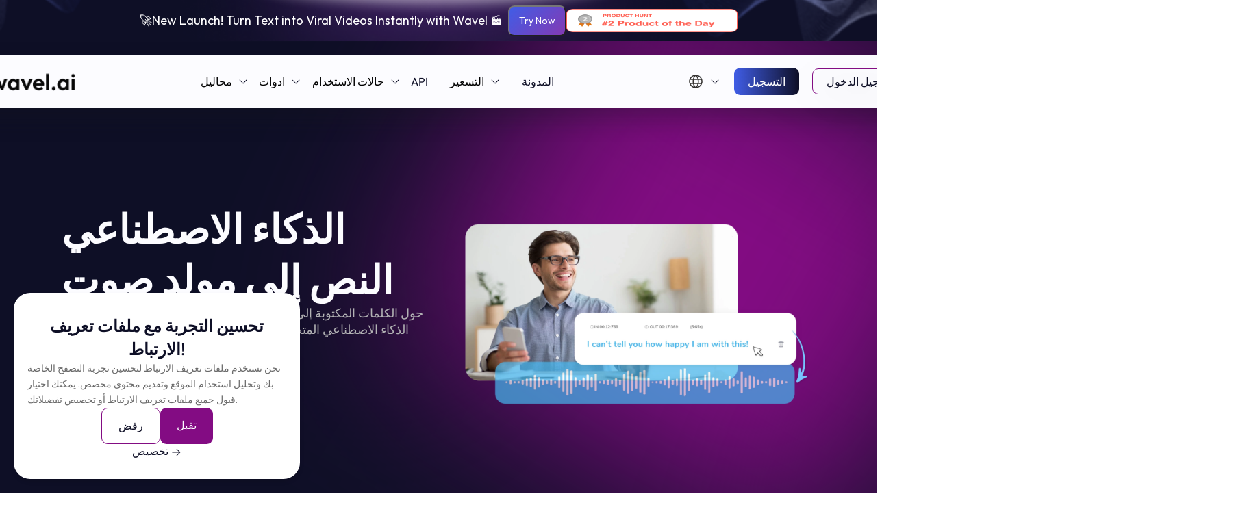

--- FILE ---
content_type: text/html; charset=UTF-8
request_url: https://ar.wavel.ai/studio/ai-text-to-voice-generator
body_size: 47869
content:
<!doctype html>




<html lang="ar">

            <head>
                <meta charset="utf-8">
                <meta name="viewport" content="width=device-width,initial-scale=1,viewport-fit=cover">
                                                                    <meta property="og:image"
                                                        content="https://wavel.ai/wp-content/uploads/2025/05/homepage-mi-1.webp" />
                                <meta name="google-site-verification" content="Dk81qYS802eRTE1C4AanW4TL7ak0xvNzedQOGNoBC7c" />
                <meta name="csrf-token" content="JgNrJLW5S6zb9j5sMfsEMBgCpdODALAeCCD4Ip26">
                <script src="https://unpkg.com/wavesurfer.js"></script>
                <script src="https://code.jquery.com/jquery-3.6.0.min.js"></script>
                <link rel="icon" href="https://studio.wavel.ai/favicon.png" type="image/x-icon" />
                <link rel="shortcut icon" type="image/x-icon" href="https://studio.wavel.ai/favicon.png/" />
                <link rel="stylesheet" href="https://cdn.jsdelivr.net/npm/bootstrap@4.6.2/dist/css/bootstrap.min.css"
                    integrity="sha384-xOolHFLEh07PJGoPkLv1IbcEPTNtaed2xpHsD9ESMhqIYd0nLMwNLD69Npy4HI+N" crossorigin="anonymous">
                <link defer rel="stylesheet" href="https://ar.wavel.ai/wp-content/themes/really-simple/assets/css/style.css?v=2" async />
                <link defer rel="stylesheet" href="https://ar.wavel.ai/wp-content/themes/really-simple/assets/css/header.css" async />
                <script src="https://ajax.googleapis.com/ajax/libs/jquery/1.7.1/jquery.min.js" type="text/javascript"
                    async></script>
                <link rel="stylesheet" href="https://cdnjs.cloudflare.com/ajax/libs/font-awesome/4.7.0/css/font-awesome.min.css"
                    async>
                <link href='https://fonts.googleapis.com/css?family=Oooh Baby' rel='stylesheet' async>
                <link href='https://fonts.googleapis.com/css?family=Outfit' rel='stylesheet'>
                <link href='https://fonts.googleapis.com/css?family=League Spartan' rel='stylesheet'>
                <link rel="preload"
                    href="https://wavel.ai/wp-content/uploads/2025/04/hero-dubbing-v01.webp"
                    as="image">
                <link rel="stylesheet" href="https://cdn.jsdelivr.net/npm/swiper/swiper-bundle.min.css" />
<link rel="stylesheet" href="/website/wp-content/themes/really-simple/assets/ClashGrotesk_Complete/Fonts/WEB/css/clash-grotesk.css">                <script src="https://cdn.jsdelivr.net/npm/swiper/swiper-bundle.min.js"></script>

                <script type="text/javascript">
                    (function (c, l, a, r, i, t, y) {
                        c[a] = c[a] || function () { (c[a].q = c[a].q || []).push(arguments) };
                        t = l.createElement(r); t.async = 1; t.src = "https://www.clarity.ms/tag/" + i;
                        y = l.getElementsByTagName(r)[0]; y.parentNode.insertBefore(t, y);
                    })(window, document, "clarity", "script", "ofk0m26d4h");
                </script>

                <link rel="alternate" hreflang="en" href="https://wavel.ai/studio/ai-text-to-voice-generator">
                
                    <link rel="alternate" hreflang="es" href="https://es.wavel.ai/studio/ai-text-to-voice-generator">
                    <link rel="alternate" hreflang="pt" href="https://pt.wavel.ai/studio/ai-text-to-voice-generator">
                    <link rel="alternate" hreflang="fr" href="https://fr.wavel.ai/studio/ai-text-to-voice-generator">
                    <link rel="alternate" hreflang="ru" href="https://ru.wavel.ai/studio/ai-text-to-voice-generator">
                    <link rel="alternate" hreflang="zh" href="https://zh.wavel.ai/studio/ai-text-to-voice-generator">
                    <link rel="alternate" hreflang="it" href="https://it.wavel.ai/studio/ai-text-to-voice-generator">
                    <link rel="alternate" hreflang="ar" href="https://ar.wavel.ai/studio/ai-text-to-voice-generator">
                    <link rel="alternate" hreflang="de" href="https://de.wavel.ai/studio/ai-text-to-voice-generator">
                    <link rel="alternate" hreflang="id" href="https://id.wavel.ai/studio/ai-text-to-voice-generator">
                    <link rel="alternate" hreflang="vi" href="https://vi.wavel.ai/studio/ai-text-to-voice-generator">
                    <link rel="alternate" hreflang="pl" href="https://pl.wavel.ai/studio/ai-text-to-voice-generator">
                    <link rel="alternate" hreflang="nl" href="https://nl.wavel.ai/studio/ai-text-to-voice-generator">
                    <link rel="alternate" hreflang="x-default" href="https://wavel.ai/studio/ai-text-to-voice-generator">
                                    <meta name='robots' content='index, follow, max-image-preview:large, max-snippet:-1, max-video-preview:-1' />

	<!-- This site is optimized with the Yoast SEO plugin v26.7 - https://yoast.com/wordpress/plugins/seo/ -->
	<title>تحويل النص إلى مولد الذكاء الاصطناعي صوتي باستخدام Wavel الذكاء الاصطناعي: إنشاء محتوى صوتي طبيعي</title>
	<meta name="description" content="جرب إنشاء المحتوى دون عناء. تعمل تقنية إنشاء النص إلى صوت عبر الإنترنت من Wavel الذكاء الاصطناعي على تحويل النص إلى صوت طبيعي ، مما يجعله مثاليا لإمكانية الوصول والمحتوى الجذاب" />
	<link rel="canonical" href="https://ar.wavel.ai/studio/ai-text-to-voice-generator" />
	<meta property="og:locale" content="en_US" />
	<meta property="og:type" content="article" />
	<meta property="og:title" content="تحويل النص إلى مولد الذكاء الاصطناعي صوتي باستخدام Wavel الذكاء الاصطناعي: إنشاء محتوى صوتي طبيعي" />
	<meta property="og:description" content="جرب إنشاء المحتوى دون عناء. تعمل تقنية إنشاء النص إلى صوت عبر الإنترنت من Wavel الذكاء الاصطناعي على تحويل النص إلى صوت طبيعي ، مما يجعله مثاليا لإمكانية الوصول والمحتوى الجذاب" />
	<meta property="og:url" content="https://ar.wavel.ai/studio/ai-text-to-voice-generator" />
	<meta property="og:site_name" content="Wavel" />
	<meta property="article:publisher" content="https://www.facebook.com/wavel.ai.voice" />
	<meta property="article:modified_time" content="2024-10-09T12:43:20+00:00" />
	<meta name="twitter:card" content="summary_large_image" />
	<meta name="twitter:site" content="@wavel_ai" />
	<script type="application/ld+json" class="yoast-schema-graph">{"@context":"https://schema.org","@graph":[{"@type":"WebPage","@id":"https://ar.wavel.ai/studio/ai-text-to-voice-generator","url":"https://ar.wavel.ai/studio/ai-text-to-voice-generator","name":"تحويل النص إلى مولد الذكاء الاصطناعي صوتي باستخدام Wavel الذكاء الاصطناعي: إنشاء محتوى صوتي طبيعي","isPartOf":{"@id":"https://ar.wavel.ai/#website"},"datePublished":"2023-08-31T17:21:57+00:00","dateModified":"2024-10-09T12:43:20+00:00","description":"جرب إنشاء المحتوى دون عناء. تعمل تقنية إنشاء النص إلى صوت عبر الإنترنت من Wavel الذكاء الاصطناعي على تحويل النص إلى صوت طبيعي ، مما يجعله مثاليا لإمكانية الوصول والمحتوى الجذاب","breadcrumb":{"@id":"https://ar.wavel.ai/studio/ai-text-to-voice-generator#breadcrumb"},"inLanguage":"en-US","potentialAction":[{"@type":"ReadAction","target":["https://ar.wavel.ai/studio/ai-text-to-voice-generator"]}]},{"@type":"BreadcrumbList","@id":"https://ar.wavel.ai/studio/ai-text-to-voice-generator#breadcrumb","itemListElement":[{"@type":"ListItem","position":1,"name":"Home","item":"https://ar.wavel.ai/"},{"@type":"ListItem","position":2,"name":"Studio","item":"https://ar.wavel.ai/studio"},{"@type":"ListItem","position":3,"name":"AI Text to Voice Generator &#8211; Studio"}]},{"@type":"WebSite","@id":"https://ar.wavel.ai/#website","url":"https://ar.wavel.ai/","name":"Wavel","description":"","potentialAction":[{"@type":"SearchAction","target":{"@type":"EntryPoint","urlTemplate":"https://ar.wavel.ai/?s={search_term_string}"},"query-input":{"@type":"PropertyValueSpecification","valueRequired":true,"valueName":"search_term_string"}}],"inLanguage":"en-US"}]}</script>
	<!-- / Yoast SEO plugin. -->


<link rel='dns-prefetch' href='//stats.wp.com' />
<style id='wp-img-auto-sizes-contain-inline-css'>
img:is([sizes=auto i],[sizes^="auto," i]){contain-intrinsic-size:3000px 1500px}
/*# sourceURL=wp-img-auto-sizes-contain-inline-css */
</style>
<style id='wp-block-library-inline-css'>
:root{--wp-block-synced-color:#7a00df;--wp-block-synced-color--rgb:122,0,223;--wp-bound-block-color:var(--wp-block-synced-color);--wp-editor-canvas-background:#ddd;--wp-admin-theme-color:#007cba;--wp-admin-theme-color--rgb:0,124,186;--wp-admin-theme-color-darker-10:#006ba1;--wp-admin-theme-color-darker-10--rgb:0,107,160.5;--wp-admin-theme-color-darker-20:#005a87;--wp-admin-theme-color-darker-20--rgb:0,90,135;--wp-admin-border-width-focus:2px}@media (min-resolution:192dpi){:root{--wp-admin-border-width-focus:1.5px}}.wp-element-button{cursor:pointer}:root .has-very-light-gray-background-color{background-color:#eee}:root .has-very-dark-gray-background-color{background-color:#313131}:root .has-very-light-gray-color{color:#eee}:root .has-very-dark-gray-color{color:#313131}:root .has-vivid-green-cyan-to-vivid-cyan-blue-gradient-background{background:linear-gradient(135deg,#00d084,#0693e3)}:root .has-purple-crush-gradient-background{background:linear-gradient(135deg,#34e2e4,#4721fb 50%,#ab1dfe)}:root .has-hazy-dawn-gradient-background{background:linear-gradient(135deg,#faaca8,#dad0ec)}:root .has-subdued-olive-gradient-background{background:linear-gradient(135deg,#fafae1,#67a671)}:root .has-atomic-cream-gradient-background{background:linear-gradient(135deg,#fdd79a,#004a59)}:root .has-nightshade-gradient-background{background:linear-gradient(135deg,#330968,#31cdcf)}:root .has-midnight-gradient-background{background:linear-gradient(135deg,#020381,#2874fc)}:root{--wp--preset--font-size--normal:16px;--wp--preset--font-size--huge:42px}.has-regular-font-size{font-size:1em}.has-larger-font-size{font-size:2.625em}.has-normal-font-size{font-size:var(--wp--preset--font-size--normal)}.has-huge-font-size{font-size:var(--wp--preset--font-size--huge)}.has-text-align-center{text-align:center}.has-text-align-left{text-align:left}.has-text-align-right{text-align:right}.has-fit-text{white-space:nowrap!important}#end-resizable-editor-section{display:none}.aligncenter{clear:both}.items-justified-left{justify-content:flex-start}.items-justified-center{justify-content:center}.items-justified-right{justify-content:flex-end}.items-justified-space-between{justify-content:space-between}.screen-reader-text{border:0;clip-path:inset(50%);height:1px;margin:-1px;overflow:hidden;padding:0;position:absolute;width:1px;word-wrap:normal!important}.screen-reader-text:focus{background-color:#ddd;clip-path:none;color:#444;display:block;font-size:1em;height:auto;left:5px;line-height:normal;padding:15px 23px 14px;text-decoration:none;top:5px;width:auto;z-index:100000}html :where(.has-border-color){border-style:solid}html :where([style*=border-top-color]){border-top-style:solid}html :where([style*=border-right-color]){border-right-style:solid}html :where([style*=border-bottom-color]){border-bottom-style:solid}html :where([style*=border-left-color]){border-left-style:solid}html :where([style*=border-width]){border-style:solid}html :where([style*=border-top-width]){border-top-style:solid}html :where([style*=border-right-width]){border-right-style:solid}html :where([style*=border-bottom-width]){border-bottom-style:solid}html :where([style*=border-left-width]){border-left-style:solid}html :where(img[class*=wp-image-]){height:auto;max-width:100%}:where(figure){margin:0 0 1em}html :where(.is-position-sticky){--wp-admin--admin-bar--position-offset:var(--wp-admin--admin-bar--height,0px)}@media screen and (max-width:600px){html :where(.is-position-sticky){--wp-admin--admin-bar--position-offset:0px}}
.has-text-align-justify{text-align:justify;}

/*# sourceURL=wp-block-library-inline-css */
</style><style id='global-styles-inline-css'>
:root{--wp--preset--aspect-ratio--square: 1;--wp--preset--aspect-ratio--4-3: 4/3;--wp--preset--aspect-ratio--3-4: 3/4;--wp--preset--aspect-ratio--3-2: 3/2;--wp--preset--aspect-ratio--2-3: 2/3;--wp--preset--aspect-ratio--16-9: 16/9;--wp--preset--aspect-ratio--9-16: 9/16;--wp--preset--color--black: #000000;--wp--preset--color--cyan-bluish-gray: #abb8c3;--wp--preset--color--white: #ffffff;--wp--preset--color--pale-pink: #f78da7;--wp--preset--color--vivid-red: #cf2e2e;--wp--preset--color--luminous-vivid-orange: #ff6900;--wp--preset--color--luminous-vivid-amber: #fcb900;--wp--preset--color--light-green-cyan: #7bdcb5;--wp--preset--color--vivid-green-cyan: #00d084;--wp--preset--color--pale-cyan-blue: #8ed1fc;--wp--preset--color--vivid-cyan-blue: #0693e3;--wp--preset--color--vivid-purple: #9b51e0;--wp--preset--gradient--vivid-cyan-blue-to-vivid-purple: linear-gradient(135deg,rgb(6,147,227) 0%,rgb(155,81,224) 100%);--wp--preset--gradient--light-green-cyan-to-vivid-green-cyan: linear-gradient(135deg,rgb(122,220,180) 0%,rgb(0,208,130) 100%);--wp--preset--gradient--luminous-vivid-amber-to-luminous-vivid-orange: linear-gradient(135deg,rgb(252,185,0) 0%,rgb(255,105,0) 100%);--wp--preset--gradient--luminous-vivid-orange-to-vivid-red: linear-gradient(135deg,rgb(255,105,0) 0%,rgb(207,46,46) 100%);--wp--preset--gradient--very-light-gray-to-cyan-bluish-gray: linear-gradient(135deg,rgb(238,238,238) 0%,rgb(169,184,195) 100%);--wp--preset--gradient--cool-to-warm-spectrum: linear-gradient(135deg,rgb(74,234,220) 0%,rgb(151,120,209) 20%,rgb(207,42,186) 40%,rgb(238,44,130) 60%,rgb(251,105,98) 80%,rgb(254,248,76) 100%);--wp--preset--gradient--blush-light-purple: linear-gradient(135deg,rgb(255,206,236) 0%,rgb(152,150,240) 100%);--wp--preset--gradient--blush-bordeaux: linear-gradient(135deg,rgb(254,205,165) 0%,rgb(254,45,45) 50%,rgb(107,0,62) 100%);--wp--preset--gradient--luminous-dusk: linear-gradient(135deg,rgb(255,203,112) 0%,rgb(199,81,192) 50%,rgb(65,88,208) 100%);--wp--preset--gradient--pale-ocean: linear-gradient(135deg,rgb(255,245,203) 0%,rgb(182,227,212) 50%,rgb(51,167,181) 100%);--wp--preset--gradient--electric-grass: linear-gradient(135deg,rgb(202,248,128) 0%,rgb(113,206,126) 100%);--wp--preset--gradient--midnight: linear-gradient(135deg,rgb(2,3,129) 0%,rgb(40,116,252) 100%);--wp--preset--font-size--small: 13px;--wp--preset--font-size--medium: 20px;--wp--preset--font-size--large: 36px;--wp--preset--font-size--x-large: 42px;--wp--preset--font-family--albert-sans: 'Albert Sans', sans-serif;--wp--preset--font-family--alegreya: Alegreya, serif;--wp--preset--font-family--arvo: Arvo, serif;--wp--preset--font-family--bodoni-moda: 'Bodoni Moda', serif;--wp--preset--font-family--bricolage-grotesque: 'Bricolage Grotesque', sans-serif;--wp--preset--font-family--cabin: Cabin, sans-serif;--wp--preset--font-family--chivo: Chivo, sans-serif;--wp--preset--font-family--commissioner: Commissioner, sans-serif;--wp--preset--font-family--cormorant: Cormorant, serif;--wp--preset--font-family--courier-prime: 'Courier Prime', monospace;--wp--preset--font-family--crimson-pro: 'Crimson Pro', serif;--wp--preset--font-family--dm-mono: 'DM Mono', monospace;--wp--preset--font-family--dm-sans: 'DM Sans', sans-serif;--wp--preset--font-family--dm-serif-display: 'DM Serif Display', serif;--wp--preset--font-family--domine: Domine, serif;--wp--preset--font-family--eb-garamond: 'EB Garamond', serif;--wp--preset--font-family--epilogue: Epilogue, sans-serif;--wp--preset--font-family--fahkwang: Fahkwang, sans-serif;--wp--preset--font-family--figtree: Figtree, sans-serif;--wp--preset--font-family--fira-sans: 'Fira Sans', sans-serif;--wp--preset--font-family--fjalla-one: 'Fjalla One', sans-serif;--wp--preset--font-family--fraunces: Fraunces, serif;--wp--preset--font-family--gabarito: Gabarito, system-ui;--wp--preset--font-family--ibm-plex-mono: 'IBM Plex Mono', monospace;--wp--preset--font-family--ibm-plex-sans: 'IBM Plex Sans', sans-serif;--wp--preset--font-family--ibarra-real-nova: 'Ibarra Real Nova', serif;--wp--preset--font-family--instrument-serif: 'Instrument Serif', serif;--wp--preset--font-family--inter: Inter, sans-serif;--wp--preset--font-family--josefin-sans: 'Josefin Sans', sans-serif;--wp--preset--font-family--jost: Jost, sans-serif;--wp--preset--font-family--libre-baskerville: 'Libre Baskerville', serif;--wp--preset--font-family--libre-franklin: 'Libre Franklin', sans-serif;--wp--preset--font-family--literata: Literata, serif;--wp--preset--font-family--lora: Lora, serif;--wp--preset--font-family--merriweather: Merriweather, serif;--wp--preset--font-family--montserrat: Montserrat, sans-serif;--wp--preset--font-family--newsreader: Newsreader, serif;--wp--preset--font-family--noto-sans-mono: 'Noto Sans Mono', sans-serif;--wp--preset--font-family--nunito: Nunito, sans-serif;--wp--preset--font-family--open-sans: 'Open Sans', sans-serif;--wp--preset--font-family--overpass: Overpass, sans-serif;--wp--preset--font-family--pt-serif: 'PT Serif', serif;--wp--preset--font-family--petrona: Petrona, serif;--wp--preset--font-family--piazzolla: Piazzolla, serif;--wp--preset--font-family--playfair-display: 'Playfair Display', serif;--wp--preset--font-family--plus-jakarta-sans: 'Plus Jakarta Sans', sans-serif;--wp--preset--font-family--poppins: Poppins, sans-serif;--wp--preset--font-family--raleway: Raleway, sans-serif;--wp--preset--font-family--roboto: Roboto, sans-serif;--wp--preset--font-family--roboto-slab: 'Roboto Slab', serif;--wp--preset--font-family--rubik: Rubik, sans-serif;--wp--preset--font-family--rufina: Rufina, serif;--wp--preset--font-family--sora: Sora, sans-serif;--wp--preset--font-family--source-sans-3: 'Source Sans 3', sans-serif;--wp--preset--font-family--source-serif-4: 'Source Serif 4', serif;--wp--preset--font-family--space-mono: 'Space Mono', monospace;--wp--preset--font-family--syne: Syne, sans-serif;--wp--preset--font-family--texturina: Texturina, serif;--wp--preset--font-family--urbanist: Urbanist, sans-serif;--wp--preset--font-family--work-sans: 'Work Sans', sans-serif;--wp--preset--spacing--20: 0.44rem;--wp--preset--spacing--30: 0.67rem;--wp--preset--spacing--40: 1rem;--wp--preset--spacing--50: 1.5rem;--wp--preset--spacing--60: 2.25rem;--wp--preset--spacing--70: 3.38rem;--wp--preset--spacing--80: 5.06rem;--wp--preset--shadow--natural: 6px 6px 9px rgba(0, 0, 0, 0.2);--wp--preset--shadow--deep: 12px 12px 50px rgba(0, 0, 0, 0.4);--wp--preset--shadow--sharp: 6px 6px 0px rgba(0, 0, 0, 0.2);--wp--preset--shadow--outlined: 6px 6px 0px -3px rgb(255, 255, 255), 6px 6px rgb(0, 0, 0);--wp--preset--shadow--crisp: 6px 6px 0px rgb(0, 0, 0);}:where(.is-layout-flex){gap: 0.5em;}:where(.is-layout-grid){gap: 0.5em;}body .is-layout-flex{display: flex;}.is-layout-flex{flex-wrap: wrap;align-items: center;}.is-layout-flex > :is(*, div){margin: 0;}body .is-layout-grid{display: grid;}.is-layout-grid > :is(*, div){margin: 0;}:where(.wp-block-columns.is-layout-flex){gap: 2em;}:where(.wp-block-columns.is-layout-grid){gap: 2em;}:where(.wp-block-post-template.is-layout-flex){gap: 1.25em;}:where(.wp-block-post-template.is-layout-grid){gap: 1.25em;}.has-black-color{color: var(--wp--preset--color--black) !important;}.has-cyan-bluish-gray-color{color: var(--wp--preset--color--cyan-bluish-gray) !important;}.has-white-color{color: var(--wp--preset--color--white) !important;}.has-pale-pink-color{color: var(--wp--preset--color--pale-pink) !important;}.has-vivid-red-color{color: var(--wp--preset--color--vivid-red) !important;}.has-luminous-vivid-orange-color{color: var(--wp--preset--color--luminous-vivid-orange) !important;}.has-luminous-vivid-amber-color{color: var(--wp--preset--color--luminous-vivid-amber) !important;}.has-light-green-cyan-color{color: var(--wp--preset--color--light-green-cyan) !important;}.has-vivid-green-cyan-color{color: var(--wp--preset--color--vivid-green-cyan) !important;}.has-pale-cyan-blue-color{color: var(--wp--preset--color--pale-cyan-blue) !important;}.has-vivid-cyan-blue-color{color: var(--wp--preset--color--vivid-cyan-blue) !important;}.has-vivid-purple-color{color: var(--wp--preset--color--vivid-purple) !important;}.has-black-background-color{background-color: var(--wp--preset--color--black) !important;}.has-cyan-bluish-gray-background-color{background-color: var(--wp--preset--color--cyan-bluish-gray) !important;}.has-white-background-color{background-color: var(--wp--preset--color--white) !important;}.has-pale-pink-background-color{background-color: var(--wp--preset--color--pale-pink) !important;}.has-vivid-red-background-color{background-color: var(--wp--preset--color--vivid-red) !important;}.has-luminous-vivid-orange-background-color{background-color: var(--wp--preset--color--luminous-vivid-orange) !important;}.has-luminous-vivid-amber-background-color{background-color: var(--wp--preset--color--luminous-vivid-amber) !important;}.has-light-green-cyan-background-color{background-color: var(--wp--preset--color--light-green-cyan) !important;}.has-vivid-green-cyan-background-color{background-color: var(--wp--preset--color--vivid-green-cyan) !important;}.has-pale-cyan-blue-background-color{background-color: var(--wp--preset--color--pale-cyan-blue) !important;}.has-vivid-cyan-blue-background-color{background-color: var(--wp--preset--color--vivid-cyan-blue) !important;}.has-vivid-purple-background-color{background-color: var(--wp--preset--color--vivid-purple) !important;}.has-black-border-color{border-color: var(--wp--preset--color--black) !important;}.has-cyan-bluish-gray-border-color{border-color: var(--wp--preset--color--cyan-bluish-gray) !important;}.has-white-border-color{border-color: var(--wp--preset--color--white) !important;}.has-pale-pink-border-color{border-color: var(--wp--preset--color--pale-pink) !important;}.has-vivid-red-border-color{border-color: var(--wp--preset--color--vivid-red) !important;}.has-luminous-vivid-orange-border-color{border-color: var(--wp--preset--color--luminous-vivid-orange) !important;}.has-luminous-vivid-amber-border-color{border-color: var(--wp--preset--color--luminous-vivid-amber) !important;}.has-light-green-cyan-border-color{border-color: var(--wp--preset--color--light-green-cyan) !important;}.has-vivid-green-cyan-border-color{border-color: var(--wp--preset--color--vivid-green-cyan) !important;}.has-pale-cyan-blue-border-color{border-color: var(--wp--preset--color--pale-cyan-blue) !important;}.has-vivid-cyan-blue-border-color{border-color: var(--wp--preset--color--vivid-cyan-blue) !important;}.has-vivid-purple-border-color{border-color: var(--wp--preset--color--vivid-purple) !important;}.has-vivid-cyan-blue-to-vivid-purple-gradient-background{background: var(--wp--preset--gradient--vivid-cyan-blue-to-vivid-purple) !important;}.has-light-green-cyan-to-vivid-green-cyan-gradient-background{background: var(--wp--preset--gradient--light-green-cyan-to-vivid-green-cyan) !important;}.has-luminous-vivid-amber-to-luminous-vivid-orange-gradient-background{background: var(--wp--preset--gradient--luminous-vivid-amber-to-luminous-vivid-orange) !important;}.has-luminous-vivid-orange-to-vivid-red-gradient-background{background: var(--wp--preset--gradient--luminous-vivid-orange-to-vivid-red) !important;}.has-very-light-gray-to-cyan-bluish-gray-gradient-background{background: var(--wp--preset--gradient--very-light-gray-to-cyan-bluish-gray) !important;}.has-cool-to-warm-spectrum-gradient-background{background: var(--wp--preset--gradient--cool-to-warm-spectrum) !important;}.has-blush-light-purple-gradient-background{background: var(--wp--preset--gradient--blush-light-purple) !important;}.has-blush-bordeaux-gradient-background{background: var(--wp--preset--gradient--blush-bordeaux) !important;}.has-luminous-dusk-gradient-background{background: var(--wp--preset--gradient--luminous-dusk) !important;}.has-pale-ocean-gradient-background{background: var(--wp--preset--gradient--pale-ocean) !important;}.has-electric-grass-gradient-background{background: var(--wp--preset--gradient--electric-grass) !important;}.has-midnight-gradient-background{background: var(--wp--preset--gradient--midnight) !important;}.has-small-font-size{font-size: var(--wp--preset--font-size--small) !important;}.has-medium-font-size{font-size: var(--wp--preset--font-size--medium) !important;}.has-large-font-size{font-size: var(--wp--preset--font-size--large) !important;}.has-x-large-font-size{font-size: var(--wp--preset--font-size--x-large) !important;}.has-albert-sans-font-family{font-family: var(--wp--preset--font-family--albert-sans) !important;}.has-alegreya-font-family{font-family: var(--wp--preset--font-family--alegreya) !important;}.has-arvo-font-family{font-family: var(--wp--preset--font-family--arvo) !important;}.has-bodoni-moda-font-family{font-family: var(--wp--preset--font-family--bodoni-moda) !important;}.has-bricolage-grotesque-font-family{font-family: var(--wp--preset--font-family--bricolage-grotesque) !important;}.has-cabin-font-family{font-family: var(--wp--preset--font-family--cabin) !important;}.has-chivo-font-family{font-family: var(--wp--preset--font-family--chivo) !important;}.has-commissioner-font-family{font-family: var(--wp--preset--font-family--commissioner) !important;}.has-cormorant-font-family{font-family: var(--wp--preset--font-family--cormorant) !important;}.has-courier-prime-font-family{font-family: var(--wp--preset--font-family--courier-prime) !important;}.has-crimson-pro-font-family{font-family: var(--wp--preset--font-family--crimson-pro) !important;}.has-dm-mono-font-family{font-family: var(--wp--preset--font-family--dm-mono) !important;}.has-dm-sans-font-family{font-family: var(--wp--preset--font-family--dm-sans) !important;}.has-dm-serif-display-font-family{font-family: var(--wp--preset--font-family--dm-serif-display) !important;}.has-domine-font-family{font-family: var(--wp--preset--font-family--domine) !important;}.has-eb-garamond-font-family{font-family: var(--wp--preset--font-family--eb-garamond) !important;}.has-epilogue-font-family{font-family: var(--wp--preset--font-family--epilogue) !important;}.has-fahkwang-font-family{font-family: var(--wp--preset--font-family--fahkwang) !important;}.has-figtree-font-family{font-family: var(--wp--preset--font-family--figtree) !important;}.has-fira-sans-font-family{font-family: var(--wp--preset--font-family--fira-sans) !important;}.has-fjalla-one-font-family{font-family: var(--wp--preset--font-family--fjalla-one) !important;}.has-fraunces-font-family{font-family: var(--wp--preset--font-family--fraunces) !important;}.has-gabarito-font-family{font-family: var(--wp--preset--font-family--gabarito) !important;}.has-ibm-plex-mono-font-family{font-family: var(--wp--preset--font-family--ibm-plex-mono) !important;}.has-ibm-plex-sans-font-family{font-family: var(--wp--preset--font-family--ibm-plex-sans) !important;}.has-ibarra-real-nova-font-family{font-family: var(--wp--preset--font-family--ibarra-real-nova) !important;}.has-instrument-serif-font-family{font-family: var(--wp--preset--font-family--instrument-serif) !important;}.has-inter-font-family{font-family: var(--wp--preset--font-family--inter) !important;}.has-josefin-sans-font-family{font-family: var(--wp--preset--font-family--josefin-sans) !important;}.has-jost-font-family{font-family: var(--wp--preset--font-family--jost) !important;}.has-libre-baskerville-font-family{font-family: var(--wp--preset--font-family--libre-baskerville) !important;}.has-libre-franklin-font-family{font-family: var(--wp--preset--font-family--libre-franklin) !important;}.has-literata-font-family{font-family: var(--wp--preset--font-family--literata) !important;}.has-lora-font-family{font-family: var(--wp--preset--font-family--lora) !important;}.has-merriweather-font-family{font-family: var(--wp--preset--font-family--merriweather) !important;}.has-montserrat-font-family{font-family: var(--wp--preset--font-family--montserrat) !important;}.has-newsreader-font-family{font-family: var(--wp--preset--font-family--newsreader) !important;}.has-noto-sans-mono-font-family{font-family: var(--wp--preset--font-family--noto-sans-mono) !important;}.has-nunito-font-family{font-family: var(--wp--preset--font-family--nunito) !important;}.has-open-sans-font-family{font-family: var(--wp--preset--font-family--open-sans) !important;}.has-overpass-font-family{font-family: var(--wp--preset--font-family--overpass) !important;}.has-pt-serif-font-family{font-family: var(--wp--preset--font-family--pt-serif) !important;}.has-petrona-font-family{font-family: var(--wp--preset--font-family--petrona) !important;}.has-piazzolla-font-family{font-family: var(--wp--preset--font-family--piazzolla) !important;}.has-playfair-display-font-family{font-family: var(--wp--preset--font-family--playfair-display) !important;}.has-plus-jakarta-sans-font-family{font-family: var(--wp--preset--font-family--plus-jakarta-sans) !important;}.has-poppins-font-family{font-family: var(--wp--preset--font-family--poppins) !important;}.has-raleway-font-family{font-family: var(--wp--preset--font-family--raleway) !important;}.has-roboto-font-family{font-family: var(--wp--preset--font-family--roboto) !important;}.has-roboto-slab-font-family{font-family: var(--wp--preset--font-family--roboto-slab) !important;}.has-rubik-font-family{font-family: var(--wp--preset--font-family--rubik) !important;}.has-rufina-font-family{font-family: var(--wp--preset--font-family--rufina) !important;}.has-sora-font-family{font-family: var(--wp--preset--font-family--sora) !important;}.has-source-sans-3-font-family{font-family: var(--wp--preset--font-family--source-sans-3) !important;}.has-source-serif-4-font-family{font-family: var(--wp--preset--font-family--source-serif-4) !important;}.has-space-mono-font-family{font-family: var(--wp--preset--font-family--space-mono) !important;}.has-syne-font-family{font-family: var(--wp--preset--font-family--syne) !important;}.has-texturina-font-family{font-family: var(--wp--preset--font-family--texturina) !important;}.has-urbanist-font-family{font-family: var(--wp--preset--font-family--urbanist) !important;}.has-work-sans-font-family{font-family: var(--wp--preset--font-family--work-sans) !important;}
/*# sourceURL=global-styles-inline-css */
</style>

<style id='classic-theme-styles-inline-css'>
/*! This file is auto-generated */
.wp-block-button__link{color:#fff;background-color:#32373c;border-radius:9999px;box-shadow:none;text-decoration:none;padding:calc(.667em + 2px) calc(1.333em + 2px);font-size:1.125em}.wp-block-file__button{background:#32373c;color:#fff;text-decoration:none}
/*# sourceURL=/wp-includes/css/classic-themes.min.css */
</style>
<link rel='stylesheet' id='dashicons-css' href='https://ar.wavel.ai/wp-includes/css/dashicons.min.css?ver=6.9' media='all' />
<link rel='stylesheet' id='admin-bar-css' href='https://ar.wavel.ai/wp-includes/css/admin-bar.min.css?ver=6.9' media='all' />
<style id='admin-bar-inline-css'>

    /* Hide CanvasJS credits for P404 charts specifically */
    #p404RedirectChart .canvasjs-chart-credit {
        display: none !important;
    }
    
    #p404RedirectChart canvas {
        border-radius: 6px;
    }

    .p404-redirect-adminbar-weekly-title {
        font-weight: bold;
        font-size: 14px;
        color: #fff;
        margin-bottom: 6px;
    }

    #wpadminbar #wp-admin-bar-p404_free_top_button .ab-icon:before {
        content: "\f103";
        color: #dc3545;
        top: 3px;
    }
    
    #wp-admin-bar-p404_free_top_button .ab-item {
        min-width: 80px !important;
        padding: 0px !important;
    }
    
    /* Ensure proper positioning and z-index for P404 dropdown */
    .p404-redirect-adminbar-dropdown-wrap { 
        min-width: 0; 
        padding: 0;
        position: static !important;
    }
    
    #wpadminbar #wp-admin-bar-p404_free_top_button_dropdown {
        position: static !important;
    }
    
    #wpadminbar #wp-admin-bar-p404_free_top_button_dropdown .ab-item {
        padding: 0 !important;
        margin: 0 !important;
    }
    
    .p404-redirect-dropdown-container {
        min-width: 340px;
        padding: 18px 18px 12px 18px;
        background: #23282d !important;
        color: #fff;
        border-radius: 12px;
        box-shadow: 0 8px 32px rgba(0,0,0,0.25);
        margin-top: 10px;
        position: relative !important;
        z-index: 999999 !important;
        display: block !important;
        border: 1px solid #444;
    }
    
    /* Ensure P404 dropdown appears on hover */
    #wpadminbar #wp-admin-bar-p404_free_top_button .p404-redirect-dropdown-container { 
        display: none !important;
    }
    
    #wpadminbar #wp-admin-bar-p404_free_top_button:hover .p404-redirect-dropdown-container { 
        display: block !important;
    }
    
    #wpadminbar #wp-admin-bar-p404_free_top_button:hover #wp-admin-bar-p404_free_top_button_dropdown .p404-redirect-dropdown-container {
        display: block !important;
    }
    
    .p404-redirect-card {
        background: #2c3338;
        border-radius: 8px;
        padding: 18px 18px 12px 18px;
        box-shadow: 0 2px 8px rgba(0,0,0,0.07);
        display: flex;
        flex-direction: column;
        align-items: flex-start;
        border: 1px solid #444;
    }
    
    .p404-redirect-btn {
        display: inline-block;
        background: #dc3545;
        color: #fff !important;
        font-weight: bold;
        padding: 5px 22px;
        border-radius: 8px;
        text-decoration: none;
        font-size: 17px;
        transition: background 0.2s, box-shadow 0.2s;
        margin-top: 8px;
        box-shadow: 0 2px 8px rgba(220,53,69,0.15);
        text-align: center;
        line-height: 1.6;
    }
    
    .p404-redirect-btn:hover {
        background: #c82333;
        color: #fff !important;
        box-shadow: 0 4px 16px rgba(220,53,69,0.25);
    }
    
    /* Prevent conflicts with other admin bar dropdowns */
    #wpadminbar .ab-top-menu > li:hover > .ab-item,
    #wpadminbar .ab-top-menu > li.hover > .ab-item {
        z-index: auto;
    }
    
    #wpadminbar #wp-admin-bar-p404_free_top_button:hover > .ab-item {
        z-index: 999998 !important;
    }
    
/*# sourceURL=admin-bar-inline-css */
</style>
<style id='ez-toc-style-inline-css'>
#ez-toc-container{background:#f9f9f9;border:1px solid #aaa;border-radius:4px;-webkit-box-shadow:0 1px 1px rgba(0,0,0,.05);box-shadow:0 1px 1px rgba(0,0,0,.05);display:table;margin-bottom:1em;padding:10px 20px 10px 10px;position:relative;width:auto}div.ez-toc-widget-container{padding:0;position:relative}#ez-toc-container.ez-toc-light-blue{background:#edf6ff}#ez-toc-container.ez-toc-white{background:#fff}#ez-toc-container.ez-toc-black{background:#000}#ez-toc-container.ez-toc-transparent{background:none transparent}div.ez-toc-widget-container ul{display:block}div.ez-toc-widget-container li{border:none;padding:0}div.ez-toc-widget-container ul.ez-toc-list{padding:10px}#ez-toc-container ul ul,.ez-toc div.ez-toc-widget-container ul ul{margin-left:1.5em}#ez-toc-container li,#ez-toc-container ul{margin:0;padding:0}#ez-toc-container li,#ez-toc-container ul,#ez-toc-container ul li,div.ez-toc-widget-container,div.ez-toc-widget-container li{background:none;list-style:none none;line-height:1.6;margin:0;overflow:hidden;z-index:1}#ez-toc-container .ez-toc-title{text-align:left;line-height:1.45;margin:0;padding:0}.ez-toc-title-container{display:table;width:100%}.ez-toc-title,.ez-toc-title-toggle{display:inline;text-align:left;vertical-align:middle}#ez-toc-container.ez-toc-black p.ez-toc-title{color:#fff}#ez-toc-container div.ez-toc-title-container+ul.ez-toc-list{margin-top:1em}.ez-toc-wrap-left{margin:0 auto 1em 0!important}.ez-toc-wrap-left-text{float:left}.ez-toc-wrap-right{margin:0 0 1em auto!important}.ez-toc-wrap-right-text{float:right}#ez-toc-container a{color:#444;box-shadow:none;text-decoration:none;text-shadow:none;display:inline-flex;align-items:stretch;flex-wrap:nowrap}#ez-toc-container a:visited{color:#9f9f9f}#ez-toc-container a:hover{text-decoration:underline}#ez-toc-container.ez-toc-black a,#ez-toc-container.ez-toc-black a:visited{color:#fff}#ez-toc-container a.ez-toc-toggle{display:flex;align-items:center}.ez-toc-widget-container ul.ez-toc-list li:before{content:" ";position:absolute;left:0;right:0;height:30px;line-height:30px;z-index:-1}.ez-toc-widget-container ul.ez-toc-list li.active{background-color:#ededed}.ez-toc-widget-container li.active>a{font-weight:900}.ez-toc-btn{display:inline-block;padding:6px 12px;margin-bottom:0;font-size:14px;font-weight:400;line-height:1.428571429;text-align:center;white-space:nowrap;vertical-align:middle;cursor:pointer;background-image:none;border:1px solid transparent;border-radius:4px;-webkit-user-select:none;-moz-user-select:none;-ms-user-select:none;-o-user-select:none;user-select:none}.ez-toc-btn:focus{outline:thin dotted #333;outline:5px auto -webkit-focus-ring-color;outline-offset:-2px}.ez-toc-btn:focus,.ez-toc-btn:hover{color:#333;text-decoration:none}.ez-toc-btn.active,.ez-toc-btn:active{background-image:none;outline:0;-webkit-box-shadow:inset 0 3px 5px rgba(0,0,0,.125);box-shadow:inset 0 3px 5px rgba(0,0,0,.125)}.ez-toc-btn-default{color:#333;background-color:#fff}.ez-toc-btn-default.active,.ez-toc-btn-default:active,.ez-toc-btn-default:focus,.ez-toc-btn-default:hover{color:#333;background-color:#ebebeb;border-color:#adadad}.ez-toc-btn-default.active,.ez-toc-btn-default:active{background-image:none}.ez-toc-btn-sm,.ez-toc-btn-xs{padding:5px 10px;font-size:12px;line-height:1.5;border-radius:3px}.ez-toc-btn-xs{padding:1px 5px}.ez-toc-btn-default{text-shadow:0 -1px 0 rgba(0,0,0,.2);-webkit-box-shadow:inset 0 1px 0 hsla(0,0%,100%,.15),0 1px 1px rgba(0,0,0,.075);box-shadow:inset 0 1px 0 hsla(0,0%,100%,.15),0 1px 1px rgba(0,0,0,.075)}.ez-toc-btn-default:active{-webkit-box-shadow:inset 0 3px 5px rgba(0,0,0,.125);box-shadow:inset 0 3px 5px rgba(0,0,0,.125)}.btn.active,.ez-toc-btn:active{background-image:none}.ez-toc-btn-default{text-shadow:0 1px 0 #fff;background-image:-webkit-gradient(linear,left 0,left 100%,from(#fff),to(#e0e0e0));background-image:-webkit-linear-gradient(top,#fff,#e0e0e0);background-image:-moz-linear-gradient(top,#fff 0,#e0e0e0 100%);background-image:linear-gradient(180deg,#fff 0,#e0e0e0);background-repeat:repeat-x;border-color:#ccc;filter:progid:DXImageTransform.Microsoft.gradient(startColorstr="#ffffffff",endColorstr="#ffe0e0e0",GradientType=0);filter:progid:DXImageTransform.Microsoft.gradient(enabled=false)}.ez-toc-btn-default:focus,.ez-toc-btn-default:hover{background-color:#e0e0e0;background-position:0 -15px}.ez-toc-btn-default.active,.ez-toc-btn-default:active{background-color:#e0e0e0;border-color:#dbdbdb}.ez-toc-pull-right{float:right!important;margin-left:10px}#ez-toc-container label.cssicon,#ez-toc-widget-container label.cssicon{height:30px}.ez-toc-glyphicon{position:relative;top:1px;display:inline-block;font-family:Glyphicons Halflings;-webkit-font-smoothing:antialiased;font-style:normal;font-weight:400;line-height:1;-moz-osx-font-smoothing:grayscale}.ez-toc-glyphicon:empty{width:1em}.ez-toc-toggle i.ez-toc-glyphicon{font-size:16px;margin-left:2px}#ez-toc-container input{position:absolute;left:-999em}#ez-toc-container input[type=checkbox]:checked+nav,#ez-toc-widget-container input[type=checkbox]:checked+nav{opacity:0;max-height:0;border:none;display:none}#ez-toc-container label{position:relative;cursor:pointer;display:initial}#ez-toc-container .ez-toc-js-icon-con{display:initial}#ez-toc-container .ez-toc-js-icon-con,#ez-toc-container .ez-toc-toggle label{float:right;position:relative;font-size:16px;padding:0;border:1px solid #999191;border-radius:5px;cursor:pointer;left:10px;width:35px}div#ez-toc-container .ez-toc-title{display:initial}.ez-toc-wrap-center{margin:0 auto 1em!important}#ez-toc-container a.ez-toc-toggle{color:#444;background:inherit;border:inherit}.ez-toc-toggle #item{position:absolute;left:-999em}label.cssicon .ez-toc-glyphicon:empty{font-size:16px;margin-left:2px}label.cssiconcheckbox{display:none}.ez-toc-widget-container ul li a{padding-left:10px;display:inline-flex;align-items:stretch;flex-wrap:nowrap}.ez-toc-widget-container ul.ez-toc-list li{height:auto!important}.ez-toc-cssicon{float:right;position:relative;font-size:16px;padding:0;border:1px solid #999191;border-radius:5px;cursor:pointer;left:10px;width:35px}.ez-toc-icon-toggle-span{display:flex;align-items:center;width:35px;height:30px;justify-content:center;direction:ltr}#ez-toc-container .eztoc-toggle-hide-by-default{display:none}.eztoc_no_heading_found{background-color:#ff0;padding-left:10px}.eztoc-hide{display:none}.term-description .ez-toc-title-container p:nth-child(2){width:50px;float:right;margin:0}.ez-toc-list.ez-toc-columns-2{column-count:2;column-gap:20px;column-fill:balance}.ez-toc-list.ez-toc-columns-2>li{display:block;break-inside:avoid;margin-bottom:8px;page-break-inside:avoid}.ez-toc-list.ez-toc-columns-3{column-count:3;column-gap:20px;column-fill:balance}.ez-toc-list.ez-toc-columns-3>li{display:block;break-inside:avoid;margin-bottom:8px;page-break-inside:avoid}.ez-toc-list.ez-toc-columns-4{column-count:4;column-gap:20px;column-fill:balance}.ez-toc-list.ez-toc-columns-4>li{display:block;break-inside:avoid;margin-bottom:8px;page-break-inside:avoid}.ez-toc-list.ez-toc-columns-optimized{column-fill:balance;orphans:2;widows:2}.ez-toc-list.ez-toc-columns-optimized>li{display:block;break-inside:avoid;page-break-inside:avoid}@media (max-width:768px){.ez-toc-list.ez-toc-columns-2,.ez-toc-list.ez-toc-columns-3,.ez-toc-list.ez-toc-columns-4{column-count:1;column-gap:0}}@media (max-width:1024px) and (min-width:769px){.ez-toc-list.ez-toc-columns-3,.ez-toc-list.ez-toc-columns-4{column-count:2}}
/*# sourceURL=ez-toc-style-inline-css */
</style>
<link rel='stylesheet' id='really-simple-style-css' href='https://ar.wavel.ai/wp-content/themes/really-simple/style.css?ver=2.1.1' media='' />
<style id='jetpack-global-styles-frontend-style-inline-css'>
:root { --font-headings: unset; --font-base: unset; --font-headings-default: -apple-system,BlinkMacSystemFont,"Segoe UI",Roboto,Oxygen-Sans,Ubuntu,Cantarell,"Helvetica Neue",sans-serif; --font-base-default: -apple-system,BlinkMacSystemFont,"Segoe UI",Roboto,Oxygen-Sans,Ubuntu,Cantarell,"Helvetica Neue",sans-serif;}
/*# sourceURL=jetpack-global-styles-frontend-style-inline-css */
</style>
<script id="jetpack-mu-wpcom-settings-js-before">
var JETPACK_MU_WPCOM_SETTINGS = {"assetsUrl":"https://ar.wavel.ai/wp-content/mu-plugins/wpcomsh/jetpack_vendor/automattic/jetpack-mu-wpcom/src/build/"};
//# sourceURL=jetpack-mu-wpcom-settings-js-before
</script>
<script src="https://ar.wavel.ai/wp-includes/js/jquery/jquery.min.js?ver=3.7.1" id="jquery-core-js"></script>
<script src="https://ar.wavel.ai/wp-includes/js/jquery/jquery-migrate.min.js?ver=3.4.1" id="jquery-migrate-js"></script>
	<style>img#wpstats{display:none}</style>
		<meta name="robots" content="index,follow" /><style type="text/css">.saboxplugin-wrap{-webkit-box-sizing:border-box;-moz-box-sizing:border-box;-ms-box-sizing:border-box;box-sizing:border-box;border:1px solid #eee;width:100%;clear:both;display:block;overflow:hidden;word-wrap:break-word;position:relative}.saboxplugin-wrap .saboxplugin-gravatar{float:left;padding:0 20px 20px 20px}.saboxplugin-wrap .saboxplugin-gravatar img{max-width:100px;height:auto;border-radius:0;}.saboxplugin-wrap .saboxplugin-authorname{font-size:18px;line-height:1;margin:20px 0 0 20px;display:block}.saboxplugin-wrap .saboxplugin-authorname a{text-decoration:none}.saboxplugin-wrap .saboxplugin-authorname a:focus{outline:0}.saboxplugin-wrap .saboxplugin-desc{display:block;margin:5px 20px}.saboxplugin-wrap .saboxplugin-desc a{text-decoration:underline}.saboxplugin-wrap .saboxplugin-desc p{margin:5px 0 12px}.saboxplugin-wrap .saboxplugin-web{margin:0 20px 15px;text-align:left}.saboxplugin-wrap .sab-web-position{text-align:right}.saboxplugin-wrap .saboxplugin-web a{color:#ccc;text-decoration:none}.saboxplugin-wrap .saboxplugin-socials{position:relative;display:block;background:#fcfcfc;padding:5px;border-top:1px solid #eee}.saboxplugin-wrap .saboxplugin-socials a svg{width:20px;height:20px}.saboxplugin-wrap .saboxplugin-socials a svg .st2{fill:#fff; transform-origin:center center;}.saboxplugin-wrap .saboxplugin-socials a svg .st1{fill:rgba(0,0,0,.3)}.saboxplugin-wrap .saboxplugin-socials a:hover{opacity:.8;-webkit-transition:opacity .4s;-moz-transition:opacity .4s;-o-transition:opacity .4s;transition:opacity .4s;box-shadow:none!important;-webkit-box-shadow:none!important}.saboxplugin-wrap .saboxplugin-socials .saboxplugin-icon-color{box-shadow:none;padding:0;border:0;-webkit-transition:opacity .4s;-moz-transition:opacity .4s;-o-transition:opacity .4s;transition:opacity .4s;display:inline-block;color:#fff;font-size:0;text-decoration:inherit;margin:5px;-webkit-border-radius:0;-moz-border-radius:0;-ms-border-radius:0;-o-border-radius:0;border-radius:0;overflow:hidden}.saboxplugin-wrap .saboxplugin-socials .saboxplugin-icon-grey{text-decoration:inherit;box-shadow:none;position:relative;display:-moz-inline-stack;display:inline-block;vertical-align:middle;zoom:1;margin:10px 5px;color:#444;fill:#444}.clearfix:after,.clearfix:before{content:' ';display:table;line-height:0;clear:both}.ie7 .clearfix{zoom:1}.saboxplugin-socials.sabox-colored .saboxplugin-icon-color .sab-twitch{border-color:#38245c}.saboxplugin-socials.sabox-colored .saboxplugin-icon-color .sab-behance{border-color:#003eb0}.saboxplugin-socials.sabox-colored .saboxplugin-icon-color .sab-deviantart{border-color:#036824}.saboxplugin-socials.sabox-colored .saboxplugin-icon-color .sab-digg{border-color:#00327c}.saboxplugin-socials.sabox-colored .saboxplugin-icon-color .sab-dribbble{border-color:#ba1655}.saboxplugin-socials.sabox-colored .saboxplugin-icon-color .sab-facebook{border-color:#1e2e4f}.saboxplugin-socials.sabox-colored .saboxplugin-icon-color .sab-flickr{border-color:#003576}.saboxplugin-socials.sabox-colored .saboxplugin-icon-color .sab-github{border-color:#264874}.saboxplugin-socials.sabox-colored .saboxplugin-icon-color .sab-google{border-color:#0b51c5}.saboxplugin-socials.sabox-colored .saboxplugin-icon-color .sab-html5{border-color:#902e13}.saboxplugin-socials.sabox-colored .saboxplugin-icon-color .sab-instagram{border-color:#1630aa}.saboxplugin-socials.sabox-colored .saboxplugin-icon-color .sab-linkedin{border-color:#00344f}.saboxplugin-socials.sabox-colored .saboxplugin-icon-color .sab-pinterest{border-color:#5b040e}.saboxplugin-socials.sabox-colored .saboxplugin-icon-color .sab-reddit{border-color:#992900}.saboxplugin-socials.sabox-colored .saboxplugin-icon-color .sab-rss{border-color:#a43b0a}.saboxplugin-socials.sabox-colored .saboxplugin-icon-color .sab-sharethis{border-color:#5d8420}.saboxplugin-socials.sabox-colored .saboxplugin-icon-color .sab-soundcloud{border-color:#995200}.saboxplugin-socials.sabox-colored .saboxplugin-icon-color .sab-spotify{border-color:#0f612c}.saboxplugin-socials.sabox-colored .saboxplugin-icon-color .sab-stackoverflow{border-color:#a95009}.saboxplugin-socials.sabox-colored .saboxplugin-icon-color .sab-steam{border-color:#006388}.saboxplugin-socials.sabox-colored .saboxplugin-icon-color .sab-user_email{border-color:#b84e05}.saboxplugin-socials.sabox-colored .saboxplugin-icon-color .sab-tumblr{border-color:#10151b}.saboxplugin-socials.sabox-colored .saboxplugin-icon-color .sab-twitter{border-color:#0967a0}.saboxplugin-socials.sabox-colored .saboxplugin-icon-color .sab-vimeo{border-color:#0d7091}.saboxplugin-socials.sabox-colored .saboxplugin-icon-color .sab-windows{border-color:#003f71}.saboxplugin-socials.sabox-colored .saboxplugin-icon-color .sab-whatsapp{border-color:#003f71}.saboxplugin-socials.sabox-colored .saboxplugin-icon-color .sab-wordpress{border-color:#0f3647}.saboxplugin-socials.sabox-colored .saboxplugin-icon-color .sab-yahoo{border-color:#14002d}.saboxplugin-socials.sabox-colored .saboxplugin-icon-color .sab-youtube{border-color:#900}.saboxplugin-socials.sabox-colored .saboxplugin-icon-color .sab-xing{border-color:#000202}.saboxplugin-socials.sabox-colored .saboxplugin-icon-color .sab-mixcloud{border-color:#2475a0}.saboxplugin-socials.sabox-colored .saboxplugin-icon-color .sab-vk{border-color:#243549}.saboxplugin-socials.sabox-colored .saboxplugin-icon-color .sab-medium{border-color:#00452c}.saboxplugin-socials.sabox-colored .saboxplugin-icon-color .sab-quora{border-color:#420e00}.saboxplugin-socials.sabox-colored .saboxplugin-icon-color .sab-meetup{border-color:#9b181c}.saboxplugin-socials.sabox-colored .saboxplugin-icon-color .sab-goodreads{border-color:#000}.saboxplugin-socials.sabox-colored .saboxplugin-icon-color .sab-snapchat{border-color:#999700}.saboxplugin-socials.sabox-colored .saboxplugin-icon-color .sab-500px{border-color:#00557f}.saboxplugin-socials.sabox-colored .saboxplugin-icon-color .sab-mastodont{border-color:#185886}.sabox-plus-item{margin-bottom:20px}@media screen and (max-width:480px){.saboxplugin-wrap{text-align:center}.saboxplugin-wrap .saboxplugin-gravatar{float:none;padding:20px 0;text-align:center;margin:0 auto;display:block}.saboxplugin-wrap .saboxplugin-gravatar img{float:none;display:inline-block;display:-moz-inline-stack;vertical-align:middle;zoom:1}.saboxplugin-wrap .saboxplugin-desc{margin:0 10px 20px;text-align:center}.saboxplugin-wrap .saboxplugin-authorname{text-align:center;margin:10px 0 20px}}body .saboxplugin-authorname a,body .saboxplugin-authorname a:hover{box-shadow:none;-webkit-box-shadow:none}a.sab-profile-edit{font-size:16px!important;line-height:1!important}.sab-edit-settings a,a.sab-profile-edit{color:#0073aa!important;box-shadow:none!important;-webkit-box-shadow:none!important}.sab-edit-settings{margin-right:15px;position:absolute;right:0;z-index:2;bottom:10px;line-height:20px}.sab-edit-settings i{margin-left:5px}.saboxplugin-socials{line-height:1!important}.rtl .saboxplugin-wrap .saboxplugin-gravatar{float:right}.rtl .saboxplugin-wrap .saboxplugin-authorname{display:flex;align-items:center}.rtl .saboxplugin-wrap .saboxplugin-authorname .sab-profile-edit{margin-right:10px}.rtl .sab-edit-settings{right:auto;left:0}img.sab-custom-avatar{max-width:75px;}.saboxplugin-wrap{ border-width: 0px; }.saboxplugin-wrap .saboxplugin-socials .saboxplugin-icon-color {-webkit-border-radius:50%;-moz-border-radius:50%;-ms-border-radius:50%;-o-border-radius:50%;border-radius:50%;}.saboxplugin-wrap .saboxplugin-socials .saboxplugin-icon-color .st1 {display: none;}.saboxplugin-wrap .saboxplugin-authorname a,.saboxplugin-wrap .saboxplugin-authorname span {color:#000000;}.saboxplugin-wrap {margin-top:0px; margin-bottom:0px; padding: 0px 0px }.saboxplugin-wrap .saboxplugin-authorname {font-size:18px; line-height:25px;}.saboxplugin-wrap .saboxplugin-desc p, .saboxplugin-wrap .saboxplugin-desc {font-size:14px !important; line-height:21px !important;}.saboxplugin-wrap .saboxplugin-web {font-size:14px;}.saboxplugin-wrap .saboxplugin-socials a svg {width:36px;height:36px;}</style><link rel="icon" href="https://s0.wp.com/i/webclip.png" sizes="32x32" />
<link rel="icon" href="https://s0.wp.com/i/webclip.png" sizes="192x192" />
<link rel="apple-touch-icon" href="https://s0.wp.com/i/webclip.png" />
<meta name="msapplication-TileImage" content="https://s0.wp.com/i/webclip.png" />

                <meta name="facebook-domain-verification" content="9yzis0c3y7vhvs2vhnk8lzrif9bcj4" />
                <script async>
                    (function (w, d, s, l, i) {
                        w[l] = w[l] || []; w[l].push({
                            'gtm.start': new Date().getTime(), event: 'gtm.js'
                        }); var f = d.getElementsByTagName(s)[0], j = d.createElement(s), dl = l != 'dataLayer' ? '&l=' + l : '';
                        j.async = true; j.src = 'https://www.googletagmanager.com/gtm.js?id=' + i + dl; f.parentNode.insertBefore(j, f);
                    })(window, document, 'script', 'dataLayer', 'GTM-WL32XGN');
                </script>

                <script async>
                    $(document).ready(function () {
                        const header = document.getElementById("wavel_nav");
                        const currentUrl = window.location.pathname;
                        const sticky = header.offsetTop; // Get the initial offset of the header

                        // Function to update header styles based on URL
                        function updateHeaderStyle() {
                            if (currentUrl.includes('/blog/')) {
                                header.classList.add('header-relative'); // Make header relative for /blog/
                                header.classList.remove('sticky'); // Remove sticky class
                            } else {
                                header.classList.remove('header-relative'); // Remove relative class for non-blog pages
                                // Don't add 'sticky' class here; let the scroll event handle it
                            }
                        }

                        // Function to handle scroll event
                        function myFunction() {
                            if (!currentUrl.includes('/blog/')) { // Only apply sticky if not on /blog/
                                if (window.pageYOffset > sticky) {
                                    header.classList.add("sticky");
                                } else {
                                    header.classList.remove("sticky");
                                }
                            }
                        }

                        // Update header styles on page load
                        updateHeaderStyle();

                        // Attach the scroll event handler
                        window.onscroll = myFunction;
                    });
                </script>


            </head>

            <body>

                <noscript>
                    <iframe src="https://www.googletagmanager.com/ns.html?id=GTM-WL32XGN" height="0" width="0"
                        style="display:none;visibility:hidden"></iframe>
                </noscript>
                <main>
                    <div id="headerNotice" class="light display-right">
                        <div class="content-banner">

                            <p>
                                🚀New Launch! Turn Text into Viral Videos Instantly with Wavel 🎬

                            </p>
                            <button class="ml-2 btnwavel">

                                <a href="https://studio.wavel.ai/v3/dashboard">Try Now</a>
                            </button>
                            <div class="productbtn">
                                <a href="https://www.producthunt.com/products/wavel-ai?embed=true&utm_source=badge-top-post-badge&utm_medium=badge&utm_campaign=badge-ai-video-generator-by-wavel-ai"
                                    target="_blank">
                                    <img src="https://wavel.ai/wp-content/uploads/2025/07/ph-potd.webp"
                                        alt="AI Video Generator by Wavel AI - Create stunning multi-style videos with single input | Product Hunt"
                                        style="width: 250px; height: 34px;" width="250" height="34" />
                                </a>

                                <!-- <a href="https://www.producthunt.com/posts/ai-video-generator-7?embed=true&utm_source=badge-featured&utm_medium=badge&utm_source=badge-ai&#0045;video&#0045;generator&#0045;7"
                                    target="_blank"><img
                                        src="https://api.producthunt.com/widgets/embed-image/v1/featured.svg?post_id=971475&theme=light&t=1748524871261"
                                        alt="AI&#0032;Video&#0032;Generator - Create&#0032;Stunning&#0032;Multi&#0045;Style&#0032;Videos&#0032;With&#0032;Single&#0032;Input | Product Hunt"
                                        style="width: 250px; height: 34px;" width="250" height="34" /></a> -->
                            </div>
                        </div>
                    </div>
                    <button class="d-none" onclick="consentGrantedAdStorage()">Yes</button>

                    <section class="wavel-website">
                                                        <header class="light-header">
                                
                                <nav id="wavel_nav" class="navbar header-nav" data-sticky="50">
                                    <div class="menu">
                                        <div class="logo d-flex">

                                            <a class="navbar-brand" id="language-link">
                                                <picture>
                                                    <img src="https://wavel.ai/wp-content/uploads/2025/04/homepage_logo_name.webp"
                                                        alt="Wavel.ai" />
                                                </picture>
                                            </a>
                                            <script async>
                                                const currentSubdomain = window.location.hostname.split('.')[0];

                                                const baseUrls = {
                                                    en: 'https://wavel.ai',
                                                    es: 'https://es.wavel.ai',
                                                    de: 'https://de.wavel.ai',
                                                    fr: 'https://fr.wavel.ai',
                                                    pt: 'https://pt.wavel.ai',
                                                    pl: 'https://pl.wavel.ai',
                                                    it: 'https://it.wavel.ai',
                                                    zh: 'https://zh.wavel.ai',
                                                    tr: 'https://tr.wavel.ai',
                                                    ru: 'https://ru.wavel.ai',
                                                    nl: 'https://nl.wavel.ai',
                                                    ja: 'https://ja.wavel.ai',
                                                    ar: 'https://ar.wavel.ai',
                                                };

                                                const userLanguage = Object.keys(baseUrls).find(lang => currentSubdomain === lang) || 'en';

                                                const currentBaseUrl = baseUrls[userLanguage];

                                                document.getElementById('language-link').href = currentBaseUrl;
                                            </script>
                                        </div>
                                        <div class="nav-btn">
                                            <label for="nav-check">
                                                <span></span>
                                                <span></span>
                                                <span></span>
                                            </label>
                                        </div>
                                        <div class="nav-links">
                                            
                                                <div id="navbarSupportedContent" class="">
                                                    <ul class="navbar-nav me-auto mb-2 mb-lg-0">
                                                        <li class="nav-item position-static megamenu">
                                                            <a class="nav-link solutions" href="#">
                                                                محاليل                                                                <img src="https://wavel.ai/wp-content/uploads/2025/04/caretdown.webp"
                                                                    alt="Wavel" alt="Wavel" class="ml-2 img-fluid">
                                                            </a>
                                                            <div class="container megamenu-dropdown">
                                                                <div class="row w-100 mx-0">
                                                                    <nav class="list-panther use-cases w-dropdown-list"
                                                                        style="background: #FCFCFF; opacity: 64; border-radius: 29px; width: 100%; padding-left: 24px;margin-top: 20px;"
                                                                        id="w-dropdown-list-1" aria-labelledby="nav-dropdown">
                                                                        <div class="list-wrap-panther">

                                                                            <div class="nav-container-panther product">
                                                                                <div class="nav-grid-two-col1">

                                                                                    <div id="w-node-_4c3a60ec-7104-3ac2-dbd8-db196e0a7c4e-6e0a7b95"
                                                                                        class="menu-sidebar">

                                                                                        <div class="div-flex-wrapper-sidemenu">
                                                                                            
                                                                                                <div class="solution-content1">
                                                                                                                                                                                                            <a href="/solutions/dubbing"
                                                                                                            class="w-inline-block video-link"
                                                                                                            data-video-src="https://wavel.s3.ap-southeast-1.amazonaws.com/solutions/newimages/Dubbing-H.mp4">
                                                                                                            <div class="menu-sidebar-row">
                                                                                                                <div
                                                                                                                    class="sidebar-menu-container">
                                                                                                                    <div class="nav-img-c">
                                                                                                                        <img src="https://wavel.s3.ap-southeast-1.amazonaws.com/solutions/newimages/icon-OnHover.webp"
                                                                                                                            alt="dubbings">
                                                                                                                    </div>
                                                                                                                    <div>
                                                                                                                        <div
                                                                                                                            class="nav-sidebar-row-container">
                                                                                                                            <h4
                                                                                                                                class="nav-sidebar-row-heading">
                                                                                                                                الدوبلاج                                                                                                                            </h4>
                                                                                                                            <h5
                                                                                                                                class="nav-sidebar-row-p">
                                                                                                                                قم بترجمة مقاطع الفيديو بأي لغة من خلال المزامنة والتنغيم الدقيقين.
                                                                                                                            </h5>
                                                                                                                        </div>
                                                                                                                    </div>
                                                                                                                </div>
                                                                                                            </div>
                                                                                                        </a>
                                                                                                                                                                                                            <a href="/solutions/ai-voice-generator"
                                                                                                            class="w-inline-block video-link"
                                                                                                            data-video-src="https://wavel.s3.ap-southeast-1.amazonaws.com/solutions/newimages/AI-Voice-gen-H.mp4">
                                                                                                            <div class="menu-sidebar-row">
                                                                                                                <div
                                                                                                                    class="sidebar-menu-container">
                                                                                                                    <div class="nav-img-c">
                                                                                                                        <img src="https://wavel.s3.ap-southeast-1.amazonaws.com/solutions/newimages/AIVoicegenH-icon-OnHover.webp"
                                                                                                                            alt="dubbings">
                                                                                                                    </div>
                                                                                                                    <div>
                                                                                                                        <div
                                                                                                                            class="nav-sidebar-row-container">
                                                                                                                            <h4
                                                                                                                                class="nav-sidebar-row-heading">
                                                                                                                                مولد صوت الذكاء الاصطناعي                                                                                                                            </h4>
                                                                                                                            <h5
                                                                                                                                class="nav-sidebar-row-p">
                                                                                                                                توليد أصوات الذكاء الاصطناعي عالية الجودة لوسائل التواصل الاجتماعي والبودكاست.                                                                                                                            </h5>
                                                                                                                        </div>
                                                                                                                    </div>
                                                                                                                </div>
                                                                                                            </div>
                                                                                                        </a>
                                                                                                                                                                                                            <a href="/solutions/text-to-speech"
                                                                                                            class="w-inline-block video-link"
                                                                                                            data-video-src="https://wavel.s3.ap-southeast-1.amazonaws.com/solutions/newimages/TTS-H.mp4">
                                                                                                            <div class="menu-sidebar-row">
                                                                                                                <div
                                                                                                                    class="sidebar-menu-container">
                                                                                                                    <div class="nav-img-c">
                                                                                                                        <img src="https://wavel.s3.ap-southeast-1.amazonaws.com/solutions/newimages/icon-OnHover-7.webp"
                                                                                                                            alt="dubbings">
                                                                                                                    </div>
                                                                                                                    <div>
                                                                                                                        <div
                                                                                                                            class="nav-sidebar-row-container">
                                                                                                                            <h4
                                                                                                                                class="nav-sidebar-row-heading">
                                                                                                                                تحويل النص إلى كلام                                                                                                                            </h4>
                                                                                                                            <h5
                                                                                                                                class="nav-sidebar-row-p">
                                                                                                                                حول النص الخاص بك إلى خطاب نابض بالحياة مع العواطف البشرية.
                                                                                                                            </h5>
                                                                                                                        </div>
                                                                                                                    </div>
                                                                                                                </div>
                                                                                                            </div>
                                                                                                        </a>
                                                                                                                                                                                                            <a href="/studio/ai-voice-cloner"
                                                                                                            class="w-inline-block video-link"
                                                                                                            data-video-src="https://wavel.s3.ap-southeast-1.amazonaws.com/solutions/newimages/Voice-clone-H.mp4">
                                                                                                            <div class="menu-sidebar-row">
                                                                                                                <div
                                                                                                                    class="sidebar-menu-container">
                                                                                                                    <div class="nav-img-c">
                                                                                                                        <img src="https://wavel.s3.ap-southeast-1.amazonaws.com/solutions/newimages/VoiceCloneH-icon-OnHover.webp"
                                                                                                                            alt="dubbings">
                                                                                                                    </div>
                                                                                                                    <div>
                                                                                                                        <div
                                                                                                                            class="nav-sidebar-row-container">
                                                                                                                            <h4
                                                                                                                                class="nav-sidebar-row-heading">
                                                                                                                                استنساخ الصوت                                                                                                                            </h4>
                                                                                                                            <h5
                                                                                                                                class="nav-sidebar-row-p">
                                                                                                                                استنساخ صوتك بسهولة باستخدام الذكاء الاصطناعي للإعلانات والبودكاست.
                                                                                                                            </h5>
                                                                                                                        </div>
                                                                                                                    </div>
                                                                                                                </div>
                                                                                                            </div>
                                                                                                        </a>
                                                                                                                                                                                                            <a href="/solutions/subtitles"
                                                                                                            class="w-inline-block video-link"
                                                                                                            data-video-src="https://wavel.s3.ap-southeast-1.amazonaws.com/solutions/newimages/Subtitles-H.mp4">
                                                                                                            <div class="menu-sidebar-row">
                                                                                                                <div
                                                                                                                    class="sidebar-menu-container">
                                                                                                                    <div class="nav-img-c">
                                                                                                                        <img src="https://wavel.s3.ap-southeast-1.amazonaws.com/solutions/newimages/SUbtitlesH-icon-OnHover-4.webp"
                                                                                                                            alt="dubbings">
                                                                                                                    </div>
                                                                                                                    <div>
                                                                                                                        <div
                                                                                                                            class="nav-sidebar-row-container">
                                                                                                                            <h4
                                                                                                                                class="nav-sidebar-row-heading">
                                                                                                                                ترجمات                                                                                                                            </h4>
                                                                                                                            <h5
                                                                                                                                class="nav-sidebar-row-p">
                                                                                                                                أضف ترجمات دقيقة بسرعة إلى مقاطع الفيديو الخاصة بك باستخدام نسخ دقيقة وسريعة للغاية
                                                                                                                            </h5>
                                                                                                                        </div>
                                                                                                                    </div>
                                                                                                                </div>
                                                                                                            </div>
                                                                                                        </a>
                                                                                                                                                                                                            <a href="/solutions/ai-video-translator"
                                                                                                            class="w-inline-block video-link"
                                                                                                            data-video-src="https://wavel.s3.ap-southeast-1.amazonaws.com/solutions/newimages/translation-H.mp4">
                                                                                                            <div class="menu-sidebar-row">
                                                                                                                <div
                                                                                                                    class="sidebar-menu-container">
                                                                                                                    <div class="nav-img-c">
                                                                                                                        <img src="https://wavel.s3.ap-southeast-1.amazonaws.com/solutions/newimages/TranslationH-icon-OnHover.webp"
                                                                                                                            alt="dubbings">
                                                                                                                    </div>
                                                                                                                    <div>
                                                                                                                        <div
                                                                                                                            class="nav-sidebar-row-container">
                                                                                                                            <h4
                                                                                                                                class="nav-sidebar-row-heading">
                                                                                                                                ترجمة                                                                                                                            </h4>
                                                                                                                            <h5
                                                                                                                                class="nav-sidebar-row-p">
                                                                                                                                ترجمات آلية احترافية من 20+ لغة لدينا لعملك واحتياجاتك الشخصية                                                                                                                            </h5>
                                                                                                                        </div>
                                                                                                                    </div>
                                                                                                                </div>
                                                                                                            </div>
                                                                                                        </a>
                                                                                                                                                                                                            <a href="/solutions/transcriptions"
                                                                                                            class="w-inline-block video-link"
                                                                                                            data-video-src="https://wavel.s3.ap-southeast-1.amazonaws.com/solutions/newimages/Transcription-H.mp4">
                                                                                                            <div class="menu-sidebar-row">
                                                                                                                <div
                                                                                                                    class="sidebar-menu-container">
                                                                                                                    <div class="nav-img-c">
                                                                                                                        <img src="https://wavel.s3.ap-southeast-1.amazonaws.com/solutions/newimages/TranscriptionH-icon-OnHover.webp"
                                                                                                                            alt="dubbings">
                                                                                                                    </div>
                                                                                                                    <div>
                                                                                                                        <div
                                                                                                                            class="nav-sidebar-row-container">
                                                                                                                            <h4
                                                                                                                                class="nav-sidebar-row-heading">
                                                                                                                                نسخ                                                                                                                            </h4>
                                                                                                                            <h5
                                                                                                                                class="nav-sidebar-row-p">
                                                                                                                                قم بنسخ الصوت أو الفيديو الخاص بك بسهولة إلى نص ب 100+ لغة بدقة.                                                                                                                            </h5>
                                                                                                                        </div>
                                                                                                                    </div>
                                                                                                                </div>
                                                                                                            </div>
                                                                                                        </a>
                                                                                                                                                                                                            <a href="/solutions/speech-to-text"
                                                                                                            class="w-inline-block video-link"
                                                                                                            data-video-src="https://wavel.s3.ap-southeast-1.amazonaws.com/solutions/newimages/STT-H.mp4">
                                                                                                            <div class="menu-sidebar-row">
                                                                                                                <div
                                                                                                                    class="sidebar-menu-container">
                                                                                                                    <div class="nav-img-c">
                                                                                                                        <img src="https://wavel.s3.ap-southeast-1.amazonaws.com/solutions/newimages/STTH-icon-OnHover.webp"
                                                                                                                            alt="dubbings">
                                                                                                                    </div>
                                                                                                                    <div>
                                                                                                                        <div
                                                                                                                            class="nav-sidebar-row-container">
                                                                                                                            <h4
                                                                                                                                class="nav-sidebar-row-heading">
                                                                                                                                تحويل الكلام إلى نص                                                                                                                            </h4>
                                                                                                                            <h5
                                                                                                                                class="nav-sidebar-row-p">
                                                                                                                                قم بتغيير صوتك على الفور إلى نص لمقاطع الفيديو والصوت الخاصة بك.                                                                                                                             </h5>
                                                                                                                        </div>
                                                                                                                    </div>
                                                                                                                </div>
                                                                                                            </div>
                                                                                                        </a>
                                                                                                                                                                                                            <a href="/solutions/voice-changer"
                                                                                                            class="w-inline-block video-link"
                                                                                                            data-video-src="https://wavel.s3.ap-southeast-1.amazonaws.com/solutions/newimages/Voice-changer-H.mp4">
                                                                                                            <div class="menu-sidebar-row">
                                                                                                                <div
                                                                                                                    class="sidebar-menu-container">
                                                                                                                    <div class="nav-img-c">
                                                                                                                        <img src="https://wavel.s3.ap-southeast-1.amazonaws.com/solutions/newimages/VoiceChangerH-icon-OnHover.webp"
                                                                                                                            alt="dubbings">
                                                                                                                    </div>
                                                                                                                    <div>
                                                                                                                        <div
                                                                                                                            class="nav-sidebar-row-container">
                                                                                                                            <h4
                                                                                                                                class="nav-sidebar-row-heading">
                                                                                                                                مغير الصوت                                                                                                                            </h4>
                                                                                                                            <h5
                                                                                                                                class="nav-sidebar-row-p">
                                                                                                                                 غير صوتك على الفور باستخدام الأنماط.
                                                                                                                            </h5>
                                                                                                                        </div>
                                                                                                                    </div>
                                                                                                                </div>
                                                                                                            </div>
                                                                                                        </a>
                                                                                                                                                                                                            <a href="/solutions/video-to-shorts"
                                                                                                            class="w-inline-block video-link"
                                                                                                            data-video-src="https://wavel.s3.ap-southeast-1.amazonaws.com/solutions/newimages/STT-H.mp4">
                                                                                                            <div class="menu-sidebar-row">
                                                                                                                <div
                                                                                                                    class="sidebar-menu-container">
                                                                                                                    <div class="nav-img-c">
                                                                                                                        <img src="https://wavel.s3.ap-southeast-1.amazonaws.com/solutions/newimages/videoshorts-header-icon-OnHover.webp"
                                                                                                                            alt="dubbings">
                                                                                                                    </div>
                                                                                                                    <div>
                                                                                                                        <div
                                                                                                                            class="nav-sidebar-row-container">
                                                                                                                            <h4
                                                                                                                                class="nav-sidebar-row-heading">
                                                                                                                                فيديو إلى شورت
                                                                                                                            </h4>
                                                                                                                            <h5
                                                                                                                                class="nav-sidebar-row-p">
                                                                                                                                حول مقاطع الفيديو الطويلة بسلاسة إلى مقاطع فيديو قصيرة جذابة على YouTube.                                                                                                                            </h5>
                                                                                                                        </div>
                                                                                                                    </div>
                                                                                                                </div>
                                                                                                            </div>
                                                                                                        </a>
                                                                                                                                                                                                            <a href="/solutions/screen-recorder"
                                                                                                            class="w-inline-block video-link"
                                                                                                            data-video-src="https://wavel.s3.ap-southeast-1.amazonaws.com/solutions/newimages/STT-H.mp4">
                                                                                                            <div class="menu-sidebar-row">
                                                                                                                <div
                                                                                                                    class="sidebar-menu-container">
                                                                                                                    <div class="nav-img-c">
                                                                                                                        <img src="https://wavel.s3.ap-southeast-1.amazonaws.com/solutions/newimages/screenrec-header-icon-OnHover.webp"
                                                                                                                            alt="dubbings">
                                                                                                                    </div>
                                                                                                                    <div>
                                                                                                                        <div
                                                                                                                            class="nav-sidebar-row-container">
                                                                                                                            <h4
                                                                                                                                class="nav-sidebar-row-heading">
                                                                                                                                مسجل الشاشة                                                                                                                            </h4>
                                                                                                                            <h5
                                                                                                                                class="nav-sidebar-row-p">
                                                                                                                                سجل شاشتك بالجودة المطلوبة للحصول على تجربة عرض تقديمي مؤثرة مجانا.                                                                                                                            </h5>
                                                                                                                        </div>
                                                                                                                    </div>
                                                                                                                </div>
                                                                                                            </div>
                                                                                                        </a>
                                                                                                                                                                                                            <a href="/solutions/accent-generator"
                                                                                                            class="w-inline-block video-link"
                                                                                                            data-video-src="https://wavel.s3.ap-southeast-1.amazonaws.com/solutions/newimages/STT-H.mp4">
                                                                                                            <div class="menu-sidebar-row">
                                                                                                                <div
                                                                                                                    class="sidebar-menu-container">
                                                                                                                    <div class="nav-img-c">
                                                                                                                        <img src="https://wavel.s3.ap-southeast-1.amazonaws.com/solutions/newimages/accentgen-header-icon-OnHover.webp"
                                                                                                                            alt="dubbings">
                                                                                                                    </div>
                                                                                                                    <div>
                                                                                                                        <div
                                                                                                                            class="nav-sidebar-row-container">
                                                                                                                            <h4
                                                                                                                                class="nav-sidebar-row-heading">
                                                                                                                                مولد اللكنة                                                                                                                            </h4>
                                                                                                                            <h5
                                                                                                                                class="nav-sidebar-row-p">
                                                                                                                                قم بالتبديل إلى أي لهجة في ثوان باستخدام أداة مولد اللكنة.                                                                                                                            </h5>
                                                                                                                        </div>
                                                                                                                    </div>
                                                                                                                </div>
                                                                                                            </div>
                                                                                                        </a>
                                                                                                                                                                                                    </div>
                                                                                                                                                                                    </div>

                                                                                    </div>
                                                                                                                                                                            <div class="header-video">
                                                                                            <video id="headerVideo" autoplay playsinline
                                                                                                muted loop>
                                                                                                <source
                                                                                                    src="https://wavel.ai/wp-content/uploads/2025/04/subtitles-h.mp4"
                                                                                                    type="video/mp4">
                                                                                            </video>

                                                                                        </div>
                                                                                                                                                                        <script>
                                                                                        document.addEventListener('DOMContentLoaded', function () {
                                                                                            // Get all video link elements
                                                                                            const videoLinks = document.querySelectorAll('.video-link');

                                                                                            // Get the video element
                                                                                            const videoElement = document.getElementById('headerVideo');

                                                                                            videoLinks.forEach(link => {
                                                                                                link.addEventListener('mouseover', function (event) {
                                                                                                    // Get the video source from the data attribute
                                                                                                    const videoSrc = this.getAttribute('data-video-src');

                                                                                                    // Update the video source
                                                                                                    const videoSource = videoElement.querySelector('source');
                                                                                                    videoSource.src = videoSrc;

                                                                                                    // Load the new video
                                                                                                    videoElement.load();
                                                                                                    videoElement.play();
                                                                                                });
                                                                                            });
                                                                                        });


                                                                                    </script>
                                                                                    
                                                                                        <!-- <div class="custom-tab-content">
                <div id="custom-usecase0"
                class="custom-tab-pane fade custom-active show">
                <div class="div-menu-links-wrapper megamenu-wrapper">
                    <p>No menu titles available.</p>                </div>
            </div>
                    <div id="custom-usecase1"
                class="custom-tab-pane fade ">
                <div class="div-menu-links-wrapper megamenu-wrapper">
                    <p>No menu titles available.</p>                </div>
            </div>
                    <div id="custom-usecase2"
                class="custom-tab-pane fade ">
                <div class="div-menu-links-wrapper megamenu-wrapper">
                    <p>No menu titles available.</p>                </div>
            </div>
                    <div id="custom-usecase3"
                class="custom-tab-pane fade ">
                <div class="div-menu-links-wrapper megamenu-wrapper">
                    <p>No menu titles available.</p>                </div>
            </div>
                    <div id="custom-usecase4"
                class="custom-tab-pane fade ">
                <div class="div-menu-links-wrapper megamenu-wrapper">
                    <p>No menu titles available.</p>                </div>
            </div>
                    <div id="custom-usecase5"
                class="custom-tab-pane fade ">
                <div class="div-menu-links-wrapper megamenu-wrapper">
                    <p>No menu titles available.</p>                </div>
            </div>
                    <div id="custom-usecase6"
                class="custom-tab-pane fade ">
                <div class="div-menu-links-wrapper megamenu-wrapper">
                    <p>No menu titles available.</p>                </div>
            </div>
                    <div id="custom-usecase7"
                class="custom-tab-pane fade ">
                <div class="div-menu-links-wrapper megamenu-wrapper">
                    <p>No menu titles available.</p>                </div>
            </div>
                    <div id="custom-usecase8"
                class="custom-tab-pane fade ">
                <div class="div-menu-links-wrapper megamenu-wrapper">
                    <p>No menu titles available.</p>                </div>
            </div>
                    <div id="custom-usecase9"
                class="custom-tab-pane fade ">
                <div class="div-menu-links-wrapper megamenu-wrapper">
                    <p>No menu titles available.</p>                </div>
            </div>
                    <div id="custom-usecase10"
                class="custom-tab-pane fade ">
                <div class="div-menu-links-wrapper megamenu-wrapper">
                    <p>No menu titles available.</p>                </div>
            </div>
                    <div id="custom-usecase11"
                class="custom-tab-pane fade ">
                <div class="div-menu-links-wrapper megamenu-wrapper">
                    <p>No menu titles available.</p>                </div>
            </div>
        </div> -->



                                                                                    
                                                                                </div>
                                                                            </div>
                                                                        </div>
                                                                    </nav>
                                                                </div>
                                                            </div>
                                                        </li>
                                                    </ul>
                                                </div>
                                            
                                                <div id="navbarSupportedContent" class="">
                                                    <ul class="navbar-nav me-auto mb-2 mb-lg-0">
                                                        <li class="nav-item position-static megamenu">
                                                            <a class="nav-link solutions" href="#">
                                                                ادوات                                                                <img src="https://wavel.ai/wp-content/uploads/2025/04/caretdown.webp"
                                                                    alt="Wavel" alt="Wavel" class="ml-2 img-fluid">
                                                            </a>
                                                            <div class="container megamenu-dropdown">
                                                                <div class="row w-100 mx-0">
                                                                    <nav class="list-panther use-cases w-dropdown-list"
                                                                        style="background: #FCFCFF; opacity: 64; border-radius: 29px; width: 100%; padding-left: 24px;margin-top: 20px;"
                                                                        id="w-dropdown-list-1" aria-labelledby="nav-dropdown">
                                                                        <div class="list-wrap-panther">

                                                                            <div class="nav-container-panther product">
                                                                                <div class="nav-grid-two-col1">

                                                                                    <div id="w-node-_4c3a60ec-7104-3ac2-dbd8-db196e0a7c4e-6e0a7b95"
                                                                                        class="menu-sidebar">

                                                                                        <div class="div-flex-wrapper-sidemenu">
                                                                                            
                                                                                                <div class="solution-content">
                                                                                                    <h2>Tools</h2>
                                                                                                    <img src="https://wavel.ai/wp-content/uploads/2025/04/tools-img.webp"
                                                                                                        alt="logo" height="auto"
                                                                                                        class="image-logo">

                                                                                                </div>
                                                                                                                                                                                    </div>

                                                                                    </div>
                                                                                                                                                                        <script>
                                                                                        document.addEventListener('DOMContentLoaded', function () {
                                                                                            // Get all video link elements
                                                                                            const videoLinks = document.querySelectorAll('.video-link');

                                                                                            // Get the video element
                                                                                            const videoElement = document.getElementById('headerVideo');

                                                                                            videoLinks.forEach(link => {
                                                                                                link.addEventListener('mouseover', function (event) {
                                                                                                    // Get the video source from the data attribute
                                                                                                    const videoSrc = this.getAttribute('data-video-src');

                                                                                                    // Update the video source
                                                                                                    const videoSource = videoElement.querySelector('source');
                                                                                                    videoSource.src = videoSrc;

                                                                                                    // Load the new video
                                                                                                    videoElement.load();
                                                                                                    videoElement.play();
                                                                                                });
                                                                                            });
                                                                                        });


                                                                                    </script>
                                                                                    
                                                                                        <div id="w-node-_4c3a60ec-7104-3ac2-dbd8-db196e0a7c7f-6e0a7b95"
                                                                                            class="div-block-263">
                                                                                            <div
                                                                                                class="div-menu-links-wrapper megamenu-wrapper">
                                                                                                                                                                                                    <div class="main-nav-links-flex">
                                                                                                        <div class="d-flex">
                                                                                                            <img src="https://wavel.s3.ap-southeast-1.amazonaws.com/solutions/newimages/script-editor-icon-new.webp"
                                                                                                                alt="Wavel"
                                                                                                                class="nav-sidebar-img"
                                                                                                                width="48" height="48">

                                                                                                            <h4 class="h-nav-sub-title-2">
                                                                                                                محرر البرامج النصية                                                                                                            </h4>
                                                                                                        </div>
                                                                                                                                                                                                                    <a href="/studio/caption-editor"
                                                                                                                class="nav-main-link-block light">
                                                                                                                محرر الترجمة                                                                                                            </a>
                                                                                                                                                                                                                    <a href="/studio/add-captions-to-video"
                                                                                                                class="nav-main-link-block light">
                                                                                                                إضافة ترجمات إلى الفيديو الخاص بك                                                                                                             </a>
                                                                                                                                                                                                                    <a href="/studio/add-captions-to-audio"
                                                                                                                class="nav-main-link-block light">
                                                                                                                إضافة ترجمات إلى الصوت                                                                                                            </a>
                                                                                                                                                                                                                    <a href="/studio/transcript-editor"
                                                                                                                class="nav-main-link-block light">
                                                                                                                محرر النصوص                                                                                                            </a>
                                                                                                                                                                                                                    <a href="/studio/transcribe-video"
                                                                                                                class="nav-main-link-block light">
                                                                                                                نسخ الفيديو                                                                                                            </a>
                                                                                                                                                                                                                    <a href="/studio/add-text-to-video"
                                                                                                                class="nav-main-link-block light">
                                                                                                                إضافة نص إلى الفيديو                                                                                                            </a>
                                                                                                                                                                                                                    <a href="/studio/time-stamped-transcript"
                                                                                                                class="nav-main-link-block light">
                                                                                                                نسخة مختومة زمنيا                                                                                                            </a>
                                                                                                                                                                                                            </div>
                                                                                                                                                                                                    <div class="main-nav-links-flex">
                                                                                                        <div class="d-flex">
                                                                                                            <img src="https://wavel.s3.ap-southeast-1.amazonaws.com/solutions/newimages/Localization-icon-new.webp"
                                                                                                                alt="Wavel"
                                                                                                                class="nav-sidebar-img"
                                                                                                                width="48" height="48">

                                                                                                            <h4 class="h-nav-sub-title-2">
                                                                                                                الترجمه                                                                                                            </h4>
                                                                                                        </div>
                                                                                                                                                                                                                    <a href="/studio/multilingual-subtitle"
                                                                                                                class="nav-main-link-block light">
                                                                                                                ترجمة متعددة اللغات                                                                                                            </a>
                                                                                                                                                                                                                    <a href="/studio/translation-editor"
                                                                                                                class="nav-main-link-block light">
                                                                                                                محرر الترجمة                                                                                                            </a>
                                                                                                                                                                                                                    <a href="/studio/multilingual-translation"
                                                                                                                class="nav-main-link-block light">
                                                                                                                ترجمة متعددة اللغات                                                                                                            </a>
                                                                                                                                                                                                                    <a href="/studio/auto-subtitles-generator"
                                                                                                                class="nav-main-link-block light">
                                                                                                                مولد الترجمة التلقائي                                                                                                            </a>
                                                                                                                                                                                                                    <a href="/studio/audio-translations"
                                                                                                                class="nav-main-link-block light">
                                                                                                                الترجمات الصوتية                                                                                                            </a>
                                                                                                                                                                                                            </div>
                                                                                                                                                                                                    <div class="main-nav-links-flex">
                                                                                                        <div class="d-flex">
                                                                                                            <img src="https://wavel.s3.ap-southeast-1.amazonaws.com/solutions/newimages/Generation-icon-new.webp"
                                                                                                                alt="Wavel"
                                                                                                                class="nav-sidebar-img"
                                                                                                                width="48" height="48">

                                                                                                            <h4 class="h-nav-sub-title-2">
                                                                                                                جيل                                                                                                            </h4>
                                                                                                        </div>
                                                                                                                                                                                                                    <a href="/studio/video-dubbing"
                                                                                                                class="nav-main-link-block light">
                                                                                                                دبلجة الفيديو                                                                                                            </a>
                                                                                                                                                                                                                    <a href="/studio/audio-dubbing"
                                                                                                                class="nav-main-link-block light">
                                                                                                                دبلجة الصوت                                                                                                            </a>
                                                                                                                                                                                                                    <a href="/studio/voiceover-to-video"
                                                                                                                class="nav-main-link-block light">
                                                                                                                تحويل الصوت إلى فيديو                                                                                                            </a>
                                                                                                                                                                                                                    <a href="/studio/multilingual-dubbing"
                                                                                                                class="nav-main-link-block light">
                                                                                                                دبلجة متعددة اللغات                                                                                                            </a>
                                                                                                                                                                                                                    <a href="/studio/multilingual-voiceover"
                                                                                                                class="nav-main-link-block light">
                                                                                                                تعليق صوتي متعدد اللغات                                                                                                            </a>
                                                                                                                                                                                                                    <a href="/studio/add-audio-to-video"
                                                                                                                class="nav-main-link-block light">
                                                                                                                إضافة الصوت إلى الفيديو                                                                                                            </a>
                                                                                                                                                                                                                    <a href="/studio/dubbing-editor"
                                                                                                                class="nav-main-link-block light">
                                                                                                                محرر الدبلجة                                                                                                            </a>
                                                                                                                                                                                                            </div>
                                                                                                                                                                                                    <div class="main-nav-links-flex">
                                                                                                        <div class="d-flex">
                                                                                                            <img src="https://wavel.s3.ap-southeast-1.amazonaws.com/solutions/newimages/Video-Tools-icon-new.webp"
                                                                                                                alt="Wavel"
                                                                                                                class="nav-sidebar-img"
                                                                                                                width="48" height="48">

                                                                                                            <h4 class="h-nav-sub-title-2">
                                                                                                                أدوات الفيديو                                                                                                            </h4>
                                                                                                        </div>
                                                                                                                                                                                                                    <a href="/studio/video-compress"
                                                                                                                class="nav-main-link-block light">
                                                                                                                ضاغط فيديو                                                                                                            </a>
                                                                                                                                                                                                                    <a href="/studio/video-trimmer"
                                                                                                                class="nav-main-link-block light">
                                                                                                                أداة تشذيب الفيديو                                                                                                            </a>
                                                                                                                                                                                                                    <a href="/studio/video-resizer"
                                                                                                                class="nav-main-link-block light">
                                                                                                                رسزر الفيديو                                                                                                            </a>
                                                                                                                                                                                                                    <a href="/studio/video-rotator"
                                                                                                                class="nav-main-link-block light">
                                                                                                                دوار الفيديو                                                                                                            </a>
                                                                                                                                                                                                                    <a href="/studio/video-converter"
                                                                                                                class="nav-main-link-block light">
                                                                                                                محول الفيديو                                                                                                            </a>
                                                                                                                                                                                                            </div>
                                                                                                                                                                                            </div>
                                                                                        </div>
                                                                                    
                                                                                </div>
                                                                            </div>
                                                                        </div>
                                                                    </nav>
                                                                </div>
                                                            </div>
                                                        </li>
                                                    </ul>
                                                </div>
                                            
                                                <div id="navbarSupportedContent" class="">
                                                    <ul class="navbar-nav me-auto mb-2 mb-lg-0">
                                                        <li class="nav-item position-static megamenu">
                                                            <a class="nav-link solutions" href="#">
                                                                حالات الاستخدام                                                                <img src="https://wavel.ai/wp-content/uploads/2025/04/caretdown.webp"
                                                                    alt="Wavel" alt="Wavel" class="ml-2 img-fluid">
                                                            </a>
                                                            <div class="container megamenu-dropdown">
                                                                <div class="row w-100 mx-0">
                                                                    <nav class="list-panther use-cases w-dropdown-list"
                                                                        style="background: #FCFCFF; opacity: 64; border-radius: 29px; width: 100%; padding-left: 24px;margin-top: 20px;"
                                                                        id="w-dropdown-list-1" aria-labelledby="nav-dropdown">
                                                                        <div class="list-wrap-panther">

                                                                            <div class="nav-container-panther product">
                                                                                <div class="nav-grid-two-col1">

                                                                                    <div id="w-node-_4c3a60ec-7104-3ac2-dbd8-db196e0a7c4e-6e0a7b95"
                                                                                        class="menu-sidebar">

                                                                                        <div class="div-flex-wrapper-sidemenu">
                                                                                                                                                                                            <!-- <div class="solution-content2">
                                                                                        <ul
                                                                                            class="usecase-content custom-nav-tabs">
                                                                                                                                                                                            <li class="custom-nav-item">
                                                                                                    <a href="#custom-usecase0"
                                                                                                        class="custom-nav-link custom-active"
                                                                                                        data-toggle="tab">
                                                                                                        <div
                                                                                                            class="menu-sidebar-row">
                                                                                                            <div
                                                                                                                class="sidebar-menu-container">
                                                                                                                <div
                                                                                                                    class="nav-img-c">
                                                                                                                    <img src="https://wavel.s3.ap-southeast-1.amazonaws.com/solutions/newimages/AIVoicegenH-icon-OnHover.webp"
                                                                                                                        alt="مولد صوت الذكاء الاصطناعي"
                                                                                                                        class="nav-sidebar-img"
                                                                                                                        width="48"
                                                                                                                        height="48">
                                                                                                                </div>
                                                                                                                <div>
                                                                                                                    <div
                                                                                                                        class="sidebar-row-container">
                                                                                                                        <h4
                                                                                                                            class="sidebar-row-heading">
                                                                                                                            مولد صوت الذكاء الاصطناعي                                                                                                                        </h4>
                                                                                                                    </div>
                                                                                                                </div>
                                                                                                            </div>
                                                                                                        </div>
                                                                                                    </a>
                                                                                                </li>
                                                                                                                                                                                            <li class="custom-nav-item">
                                                                                                    <a href="#custom-usecase1"
                                                                                                        class="custom-nav-link "
                                                                                                        data-toggle="tab">
                                                                                                        <div
                                                                                                            class="menu-sidebar-row">
                                                                                                            <div
                                                                                                                class="sidebar-menu-container">
                                                                                                                <div
                                                                                                                    class="nav-img-c">
                                                                                                                    <img src="https://wavel.s3.ap-southeast-1.amazonaws.com/solutions/newimages/SUbtitlesH-icon-OnHover-4.webp"
                                                                                                                        alt="ترجمات"
                                                                                                                        class="nav-sidebar-img"
                                                                                                                        width="48"
                                                                                                                        height="48">
                                                                                                                </div>
                                                                                                                <div>
                                                                                                                    <div
                                                                                                                        class="sidebar-row-container">
                                                                                                                        <h4
                                                                                                                            class="sidebar-row-heading">
                                                                                                                            ترجمات                                                                                                                        </h4>
                                                                                                                    </div>
                                                                                                                </div>
                                                                                                            </div>
                                                                                                        </div>
                                                                                                    </a>
                                                                                                </li>
                                                                                                                                                                                            <li class="custom-nav-item">
                                                                                                    <a href="#custom-usecase2"
                                                                                                        class="custom-nav-link "
                                                                                                        data-toggle="tab">
                                                                                                        <div
                                                                                                            class="menu-sidebar-row">
                                                                                                            <div
                                                                                                                class="sidebar-menu-container">
                                                                                                                <div
                                                                                                                    class="nav-img-c">
                                                                                                                    <img src="https://wavel.s3.ap-southeast-1.amazonaws.com/solutions/newimages/icon-OnHover-7.webp"
                                                                                                                        alt="تحويل النص إلى كلام"
                                                                                                                        class="nav-sidebar-img"
                                                                                                                        width="48"
                                                                                                                        height="48">
                                                                                                                </div>
                                                                                                                <div>
                                                                                                                    <div
                                                                                                                        class="sidebar-row-container">
                                                                                                                        <h4
                                                                                                                            class="sidebar-row-heading">
                                                                                                                            تحويل النص إلى كلام                                                                                                                        </h4>
                                                                                                                    </div>
                                                                                                                </div>
                                                                                                            </div>
                                                                                                        </div>
                                                                                                    </a>
                                                                                                </li>
                                                                                                                                                                                            <li class="custom-nav-item">
                                                                                                    <a href="#custom-usecase3"
                                                                                                        class="custom-nav-link "
                                                                                                        data-toggle="tab">
                                                                                                        <div
                                                                                                            class="menu-sidebar-row">
                                                                                                            <div
                                                                                                                class="sidebar-menu-container">
                                                                                                                <div
                                                                                                                    class="nav-img-c">
                                                                                                                    <img src="https://wavel.s3.ap-southeast-1.amazonaws.com/solutions/newimages/TranscriptionH-icon-OnHover.webp"
                                                                                                                        alt="نسخ"
                                                                                                                        class="nav-sidebar-img"
                                                                                                                        width="48"
                                                                                                                        height="48">
                                                                                                                </div>
                                                                                                                <div>
                                                                                                                    <div
                                                                                                                        class="sidebar-row-container">
                                                                                                                        <h4
                                                                                                                            class="sidebar-row-heading">
                                                                                                                            نسخ                                                                                                                        </h4>
                                                                                                                    </div>
                                                                                                                </div>
                                                                                                            </div>
                                                                                                        </div>
                                                                                                    </a>
                                                                                                </li>
                                                                                                                                                                                            <li class="custom-nav-item">
                                                                                                    <a href="#custom-usecase4"
                                                                                                        class="custom-nav-link "
                                                                                                        data-toggle="tab">
                                                                                                        <div
                                                                                                            class="menu-sidebar-row">
                                                                                                            <div
                                                                                                                class="sidebar-menu-container">
                                                                                                                <div
                                                                                                                    class="nav-img-c">
                                                                                                                    <img src="https://wavel.s3.ap-southeast-1.amazonaws.com/solutions/newimages/icon-OnHover.webp"
                                                                                                                        alt="الدوبلاج"
                                                                                                                        class="nav-sidebar-img"
                                                                                                                        width="48"
                                                                                                                        height="48">
                                                                                                                </div>
                                                                                                                <div>
                                                                                                                    <div
                                                                                                                        class="sidebar-row-container">
                                                                                                                        <h4
                                                                                                                            class="sidebar-row-heading">
                                                                                                                            الدوبلاج                                                                                                                        </h4>
                                                                                                                    </div>
                                                                                                                </div>
                                                                                                            </div>
                                                                                                        </div>
                                                                                                    </a>
                                                                                                </li>
                                                                                                                                                                                    </ul>


                                                                                    </div> -->
                                                                                                <div class="solution-content2">
                                                                                                                                                                                                            <a href="/use-case/podcasts-agency"
                                                                                                            class="w-inline-block">
                                                                                                            <div class="menu-sidebar-row">
                                                                                                                <div
                                                                                                                    class="sidebar-menu-container">
                                                                                                                    <div class="nav-img-c">
                                                                                                                        <img src="https://wavel.s3.ap-southeast-1.amazonaws.com/solutions/newimages/Podcast-Agency-usecase-h-icon.webp"
                                                                                                                            alt="dubbings">
                                                                                                                    </div>
                                                                                                                    <div>
                                                                                                                        <div
                                                                                                                            class="nav-sidebar-row-container">
                                                                                                                            <h4
                                                                                                                                class="nav-sidebar-row-heading">
                                                                                                                                وكالة البودكاست                                                                                                                            </h4>
                                                                                                                            <h5
                                                                                                                                class="nav-sidebar-row-p">
                                                                                                                                حسّن البودكاست باستخدام التعليق الصوتي بالذكاء الاصطناعي، والنصوص، والدبلجة متعددة اللغات لتوسيع المحتوى وتوفير وقت الإنتاج.                                                                                                                            </h5>
                                                                                                                        </div>
                                                                                                                    </div>
                                                                                                                </div>
                                                                                                            </div>
                                                                                                        </a>
                                                                                                                                                                                                            <a href="/use-case/media-and-entertainment"
                                                                                                            class="w-inline-block">
                                                                                                            <div class="menu-sidebar-row">
                                                                                                                <div
                                                                                                                    class="sidebar-menu-container">
                                                                                                                    <div class="nav-img-c">
                                                                                                                        <img src="https://wavel.s3.ap-southeast-1.amazonaws.com/solutions/newimages/Media-and-Entertainment-usecase-h-icon.webp"
                                                                                                                            alt="dubbings">
                                                                                                                    </div>
                                                                                                                    <div>
                                                                                                                        <div
                                                                                                                            class="nav-sidebar-row-container">
                                                                                                                            <h4
                                                                                                                                class="nav-sidebar-row-heading">
                                                                                                                                الإعلام والترفيه                                                                                                                            </h4>
                                                                                                                            <h5
                                                                                                                                class="nav-sidebar-row-p">
                                                                                                                                قم بتحسين التوطين باستخدام دبلجة الذكاء الاصطناعي، ومترجمي الفيديو، والترجمة النصية. أنشئ محتوى عالميًا وشرائط قصيرة رائجة بسهولة.                                                                                                                            </h5>
                                                                                                                        </div>
                                                                                                                    </div>
                                                                                                                </div>
                                                                                                            </div>
                                                                                                        </a>
                                                                                                                                                                                                            <a href="/use-case/market-agency"
                                                                                                            class="w-inline-block">
                                                                                                            <div class="menu-sidebar-row">
                                                                                                                <div
                                                                                                                    class="sidebar-menu-container">
                                                                                                                    <div class="nav-img-c">
                                                                                                                        <img src="https://wavel.s3.ap-southeast-1.amazonaws.com/solutions/newimages/Marketing-Agency-usecase-h-icon.webp"
                                                                                                                            alt="dubbings">
                                                                                                                    </div>
                                                                                                                    <div>
                                                                                                                        <div
                                                                                                                            class="nav-sidebar-row-container">
                                                                                                                            <h4
                                                                                                                                class="nav-sidebar-row-heading">
                                                                                                                                وكالة التسويق                                                                                                                            </h4>
                                                                                                                            <h5
                                                                                                                                class="nav-sidebar-row-p">
                                                                                                                                قم بإنتاج حملات احترافية باستخدام تحويل النص إلى كلام، واستنساخ الصوت، وقص الفيديو. قلل التكاليف وزد الكفاءة.                                                                                                                            </h5>
                                                                                                                        </div>
                                                                                                                    </div>
                                                                                                                </div>
                                                                                                            </div>
                                                                                                        </a>
                                                                                                                                                                                                            <a href="/use-case/gamer"
                                                                                                            class="w-inline-block">
                                                                                                            <div class="menu-sidebar-row">
                                                                                                                <div
                                                                                                                    class="sidebar-menu-container">
                                                                                                                    <div class="nav-img-c">
                                                                                                                        <img src="https://wavel.s3.ap-southeast-1.amazonaws.com/solutions/newimages/Gamers-usecase-h-icon.webp"
                                                                                                                            alt="dubbings">
                                                                                                                    </div>
                                                                                                                    <div>
                                                                                                                        <div
                                                                                                                            class="nav-sidebar-row-container">
                                                                                                                            <h4
                                                                                                                                class="nav-sidebar-row-heading">
                                                                                                                                اللاعبون                                                                                                                            </h4>
                                                                                                                            <h5
                                                                                                                                class="nav-sidebar-row-p">
                                                                                                                                أنشئ مقاطع ألعاب ملحمية باستخدام قص الفيديو وتغيير الصوت. أضف تعليقات صوتية غامرة أو قم بترجمة المحتوى للجماهير العالمية.                                                                                                                            </h5>
                                                                                                                        </div>
                                                                                                                    </div>
                                                                                                                </div>
                                                                                                            </div>
                                                                                                        </a>
                                                                                                                                                                                                            <a href="/use-case/live-streamers"
                                                                                                            class="w-inline-block">
                                                                                                            <div class="menu-sidebar-row">
                                                                                                                <div
                                                                                                                    class="sidebar-menu-container">
                                                                                                                    <div class="nav-img-c">
                                                                                                                        <img src="https://wavel.s3.ap-southeast-1.amazonaws.com/solutions/newimages/Live-Streamers-usecase-h-icon.webp"
                                                                                                                            alt="dubbings">
                                                                                                                    </div>
                                                                                                                    <div>
                                                                                                                        <div
                                                                                                                            class="nav-sidebar-row-container">
                                                                                                                            <h4
                                                                                                                                class="nav-sidebar-row-heading">
                                                                                                                                البث المباشر                                                                                                                            </h4>
                                                                                                                            <h5
                                                                                                                                class="nav-sidebar-row-p">
                                                                                                                                عزز التفاعل باستخدام استنساخ الصوت المخصص، واللقطات البارزة باستخدام قص الفيديو، والترجمة النصية متعددة اللغات.                                                                                                                            </h5>
                                                                                                                        </div>
                                                                                                                    </div>
                                                                                                                </div>
                                                                                                            </div>
                                                                                                        </a>
                                                                                                                                                                                                            <a href="/use-case/course-creator"
                                                                                                            class="w-inline-block">
                                                                                                            <div class="menu-sidebar-row">
                                                                                                                <div
                                                                                                                    class="sidebar-menu-container">
                                                                                                                    <div class="nav-img-c">
                                                                                                                        <img src="https://wavel.s3.ap-southeast-1.amazonaws.com/solutions/newimages/Course-Creator-usecase-h-icon.webp"
                                                                                                                            alt="dubbings">
                                                                                                                    </div>
                                                                                                                    <div>
                                                                                                                        <div
                                                                                                                            class="nav-sidebar-row-container">
                                                                                                                            <h4
                                                                                                                                class="nav-sidebar-row-heading">
                                                                                                                                صانع الدورات                                                                                                                            </h4>
                                                                                                                            <h5
                                                                                                                                class="nav-sidebar-row-p">
                                                                                                                                أنشئ فيديوهات متعددة اللغات بسهولة باستخدام تحويل النص إلى كلام، ودبلجة الذكاء الاصطناعي، واستنساخ الصوت. وسّع جمهورك عالميًا.                                                                                                                            </h5>
                                                                                                                        </div>
                                                                                                                    </div>
                                                                                                                </div>
                                                                                                            </div>
                                                                                                        </a>
                                                                                                                                                                                                            <a href="/use-case/online-coaching"
                                                                                                            class="w-inline-block">
                                                                                                            <div class="menu-sidebar-row">
                                                                                                                <div
                                                                                                                    class="sidebar-menu-container">
                                                                                                                    <div class="nav-img-c">
                                                                                                                        <img src="https://wavel.s3.ap-southeast-1.amazonaws.com/solutions/newimages/Online-Coaching-usecase-h-icon.webp"
                                                                                                                            alt="dubbings">
                                                                                                                    </div>
                                                                                                                    <div>
                                                                                                                        <div
                                                                                                                            class="nav-sidebar-row-container">
                                                                                                                            <h4
                                                                                                                                class="nav-sidebar-row-heading">
                                                                                                                                التدريب عبر الإنترنت                                                                                                                            </h4>
                                                                                                                            <h5
                                                                                                                                class="nav-sidebar-row-p">
                                                                                                                                قم بتوسيع عملك التدريبي باستخدام التعليق الصوتي، والنصوص، والدبلجة متعددة اللغات للدورات والفيديوهات.                                                                                                                            </h5>
                                                                                                                        </div>
                                                                                                                    </div>
                                                                                                                </div>
                                                                                                            </div>
                                                                                                        </a>
                                                                                                                                                                                                            <a href="/use-case/video-productions"
                                                                                                            class="w-inline-block">
                                                                                                            <div class="menu-sidebar-row">
                                                                                                                <div
                                                                                                                    class="sidebar-menu-container">
                                                                                                                    <div class="nav-img-c">
                                                                                                                        <img src="https://wavel.s3.ap-southeast-1.amazonaws.com/solutions/newimages/Video-Productions-usecase-h-icon.webp"
                                                                                                                            alt="dubbings">
                                                                                                                    </div>
                                                                                                                    <div>
                                                                                                                        <div
                                                                                                                            class="nav-sidebar-row-container">
                                                                                                                            <h4
                                                                                                                                class="nav-sidebar-row-heading">
                                                                                                                                إنتاج الفيديو                                                                                                                            </h4>
                                                                                                                            <h5
                                                                                                                                class="nav-sidebar-row-p">
                                                                                                                                وفر الوقت باستخدام تحويل النص إلى كلام، ودبلجة الذكاء الاصطناعي، والترجمة النصية. بسط التعليقات الصوتية وقم بتوطين المحتوى بسهولة.                                                                                                                            </h5>
                                                                                                                        </div>
                                                                                                                    </div>
                                                                                                                </div>
                                                                                                            </div>
                                                                                                        </a>
                                                                                                                                                                                                            <a href="/use-case/e-commerece"
                                                                                                            class="w-inline-block">
                                                                                                            <div class="menu-sidebar-row">
                                                                                                                <div
                                                                                                                    class="sidebar-menu-container">
                                                                                                                    <div class="nav-img-c">
                                                                                                                        <img src="https://wavel.s3.ap-southeast-1.amazonaws.com/solutions/newimages/E-commerce-usecase-h-icon.webp"
                                                                                                                            alt="dubbings">
                                                                                                                    </div>
                                                                                                                    <div>
                                                                                                                        <div
                                                                                                                            class="nav-sidebar-row-container">
                                                                                                                            <h4
                                                                                                                                class="nav-sidebar-row-heading">
                                                                                                                                التجارة الإلكترونية                                                                                                                            </h4>
                                                                                                                            <h5
                                                                                                                                class="nav-sidebar-row-p">
                                                                                                                                قم بزيادة المبيعات باستخدام دبلجة الذكاء الاصطناعي، والترجمة النصية، وتحويل الفيديوهات إلى شرائط قصيرة. حوّل فيديوهات المنتجات إلى محتوى رائج.                                                                                                                            </h5>
                                                                                                                        </div>
                                                                                                                    </div>
                                                                                                                </div>
                                                                                                            </div>
                                                                                                        </a>
                                                                                                                                                                                                            <a href="/use-case/real-estate"
                                                                                                            class="w-inline-block">
                                                                                                            <div class="menu-sidebar-row">
                                                                                                                <div
                                                                                                                    class="sidebar-menu-container">
                                                                                                                    <div class="nav-img-c">
                                                                                                                        <img src="https://wavel.s3.ap-southeast-1.amazonaws.com/solutions/newimages/Real-Estate-usecase-h-icon.webp"
                                                                                                                            alt="dubbings">
                                                                                                                    </div>
                                                                                                                    <div>
                                                                                                                        <div
                                                                                                                            class="nav-sidebar-row-container">
                                                                                                                            <h4
                                                                                                                                class="nav-sidebar-row-heading">
                                                                                                                                العقارات                                                                                                                            </h4>
                                                                                                                            <h5
                                                                                                                                class="nav-sidebar-row-p">
                                                                                                                                حوّل فيديوهات المنتجات إلى محتوى رائج باستخدام دبلجة الذكاء الاصطناعي، والترجمة النصية، وتحويل الفيديوهات إلى شرائط قصيرة. قم بزيادة المبيعات عالميًا.                                                                                                                            </h5>
                                                                                                                        </div>
                                                                                                                    </div>
                                                                                                                </div>
                                                                                                            </div>
                                                                                                        </a>
                                                                                                                                                                                                            <a href="/use-case/church"
                                                                                                            class="w-inline-block">
                                                                                                            <div class="menu-sidebar-row">
                                                                                                                <div
                                                                                                                    class="sidebar-menu-container">
                                                                                                                    <div class="nav-img-c">
                                                                                                                        <img src="https://wavel.s3.ap-southeast-1.amazonaws.com/solutions/newimages/Church-usecase-h-icon.webp"
                                                                                                                            alt="dubbings">
                                                                                                                    </div>
                                                                                                                    <div>
                                                                                                                        <div
                                                                                                                            class="nav-sidebar-row-container">
                                                                                                                            <h4
                                                                                                                                class="nav-sidebar-row-heading">
                                                                                                                                الكنائس                                                                                                                            </h4>
                                                                                                                            <h5
                                                                                                                                class="nav-sidebar-row-p">
                                                                                                                                اعرض العقارات باستخدام تعليقات صوتية جذابة، والترجمة النصية، وقص الفيديو. اجذب المزيد من المشترين من خلال الجولات متعددة اللغات.                                                                                                                            </h5>
                                                                                                                        </div>
                                                                                                                    </div>
                                                                                                                </div>
                                                                                                            </div>
                                                                                                        </a>
                                                                                                                                                                                                            <a href="/use-case/online-fitness"
                                                                                                            class="w-inline-block">
                                                                                                            <div class="menu-sidebar-row">
                                                                                                                <div
                                                                                                                    class="sidebar-menu-container">
                                                                                                                    <div class="nav-img-c">
                                                                                                                        <img src="https://wavel.s3.ap-southeast-1.amazonaws.com/solutions/newimages/Online-Fitness-usecase-h-icon.webp"
                                                                                                                            alt="dubbings">
                                                                                                                    </div>
                                                                                                                    <div>
                                                                                                                        <div
                                                                                                                            class="nav-sidebar-row-container">
                                                                                                                            <h4
                                                                                                                                class="nav-sidebar-row-heading">
                                                                                                                                اللياقة البدنية عبر الإنترنت                                                                                                                            </h4>
                                                                                                                            <h5
                                                                                                                                class="nav-sidebar-row-p">
                                                                                                                                أنشئ فيديوهات تمارين جذابة باستخدام دبلجة الذكاء الاصطناعي، واستنساخ الصوت، والترجمة النصية. تواصل مع عشاق اللياقة البدنية حول العالم.                                                                                                                            </h5>
                                                                                                                        </div>
                                                                                                                    </div>
                                                                                                                </div>
                                                                                                            </div>
                                                                                                        </a>
                                                                                                                                                                                                    </div>

                                                                                                <style>
                                                                                                    .custom-nav-tabs .custom-nav-link.custom-active {}

                                                                                                    .custom-tab-pane {
                                                                                                        display: none;
                                                                                                    }

                                                                                                    .custom-tab-pane.custom-active.show {
                                                                                                        display: block;
                                                                                                    }
                                                                                                </style>
                                                                                                <script>
                                                                                                    document.addEventListener('DOMContentLoaded', function () {
                                                                                                        const tabs = document.querySelectorAll('.custom-nav-link');
                                                                                                        const panes = document.querySelectorAll('.custom-tab-pane');

                                                                                                        tabs.forEach(tab => {
                                                                                                            tab.addEventListener('click', function (e) {
                                                                                                                e.preventDefault();

                                                                                                                tabs.forEach(t => t.classList.remove('custom-active'));
                                                                                                                this.classList.add('custom-active');

                                                                                                                const target = this.getAttribute('href').substring(1);

                                                                                                                panes.forEach(pane => {
                                                                                                                    pane.classList.remove('custom-active', 'show');
                                                                                                                    if (pane.id === target) {
                                                                                                                        pane.classList.add('custom-active', 'show');
                                                                                                                    }
                                                                                                                });
                                                                                                            });
                                                                                                        });
                                                                                                    });

                                                                                                </script>

                                                                                                                                                                                    </div>

                                                                                    </div>
                                                                                                                                                                        <script>
                                                                                        document.addEventListener('DOMContentLoaded', function () {
                                                                                            // Get all video link elements
                                                                                            const videoLinks = document.querySelectorAll('.video-link');

                                                                                            // Get the video element
                                                                                            const videoElement = document.getElementById('headerVideo');

                                                                                            videoLinks.forEach(link => {
                                                                                                link.addEventListener('mouseover', function (event) {
                                                                                                    // Get the video source from the data attribute
                                                                                                    const videoSrc = this.getAttribute('data-video-src');

                                                                                                    // Update the video source
                                                                                                    const videoSource = videoElement.querySelector('source');
                                                                                                    videoSource.src = videoSrc;

                                                                                                    // Load the new video
                                                                                                    videoElement.load();
                                                                                                    videoElement.play();
                                                                                                });
                                                                                            });
                                                                                        });


                                                                                    </script>
                                                                                    
                                                                                        <!-- <div class="custom-tab-content">
                <div id="custom-usecase0"
                class="custom-tab-pane fade custom-active show">
                <div class="div-menu-links-wrapper megamenu-wrapper">
                                                <div class="main-nav-links-flex">
                                <div class="d-flex">
                                    <img src="https://wavel.s3.ap-southeast-1.amazonaws.com/solutions/newimages/Marketing-icon-updated.webp"
                                        alt="تسويق"
                                        class="nav-sidebar-img"
                                        width="48" height="48">
                                    <h4 class="h-nav-sub-title-2">
                                        تسويق                                    </h4>
                                </div>
                                                                        <a href="/use-case/video-ads"
                                            class="nav-main-link-block light">
                                            <div class="menu-sidebar-row">
                                                <div class="sidebar-menu-container">
                                                    <div class="nav-img-c">
                                                        <img src=""
                                                            alt="إعلانات الفيديو">
                                                    </div>
                                                    <div>
                                                        <div class="nav-sidebar-row-container">
                                                            <h4 class="nav-sidebar-row-heading">
                                                                إعلانات الفيديو                                                            </h4>
                                                            <h5 class="nav-sidebar-row-p">
                                                                                                                            </h5>
                                                        </div>
                                                    </div>
                                                </div>
                                            </div>
                                        </a>
                                                                            <a href="/use-case/spotify-ads"
                                            class="nav-main-link-block light">
                                            <div class="menu-sidebar-row">
                                                <div class="sidebar-menu-container">
                                                    <div class="nav-img-c">
                                                        <img src=""
                                                            alt="سبوتيفي الإعلانات">
                                                    </div>
                                                    <div>
                                                        <div class="nav-sidebar-row-container">
                                                            <h4 class="nav-sidebar-row-heading">
                                                                سبوتيفي الإعلانات                                                            </h4>
                                                            <h5 class="nav-sidebar-row-p">
                                                                                                                            </h5>
                                                        </div>
                                                    </div>
                                                </div>
                                            </div>
                                        </a>
                                                                            <a href="/use-case/podcasts"
                                            class="nav-main-link-block light">
                                            <div class="menu-sidebar-row">
                                                <div class="sidebar-menu-container">
                                                    <div class="nav-img-c">
                                                        <img src=""
                                                            alt="بودكاست">
                                                    </div>
                                                    <div>
                                                        <div class="nav-sidebar-row-container">
                                                            <h4 class="nav-sidebar-row-heading">
                                                                بودكاست                                                            </h4>
                                                            <h5 class="nav-sidebar-row-p">
                                                                                                                            </h5>
                                                        </div>
                                                    </div>
                                                </div>
                                            </div>
                                        </a>
                                                                            <a href="/use-case/product-demos"
                                            class="nav-main-link-block light">
                                            <div class="menu-sidebar-row">
                                                <div class="sidebar-menu-container">
                                                    <div class="nav-img-c">
                                                        <img src=""
                                                            alt="العروض التوضيحية للمنتجات">
                                                    </div>
                                                    <div>
                                                        <div class="nav-sidebar-row-container">
                                                            <h4 class="nav-sidebar-row-heading">
                                                                العروض التوضيحية للمنتجات                                                            </h4>
                                                            <h5 class="nav-sidebar-row-p">
                                                                                                                            </h5>
                                                        </div>
                                                    </div>
                                                </div>
                                            </div>
                                        </a>
                                                                </div>
                                                    <div class="main-nav-links-flex">
                                <div class="d-flex">
                                    <img src="https://wavel.s3.ap-southeast-1.amazonaws.com/solutions/newimages/Social-media-icon-updated.webp"
                                        alt="وسائل التواصل الاجتماعي"
                                        class="nav-sidebar-img"
                                        width="48" height="48">
                                    <h4 class="h-nav-sub-title-2">
                                        وسائل التواصل الاجتماعي                                    </h4>
                                </div>
                                                                        <a href="/use-case/instagram"
                                            class="nav-main-link-block light">
                                            <div class="menu-sidebar-row">
                                                <div class="sidebar-menu-container">
                                                    <div class="nav-img-c">
                                                        <img src=""
                                                            alt="انستغرام">
                                                    </div>
                                                    <div>
                                                        <div class="nav-sidebar-row-container">
                                                            <h4 class="nav-sidebar-row-heading">
                                                                انستغرام                                                            </h4>
                                                            <h5 class="nav-sidebar-row-p">
                                                                                                                            </h5>
                                                        </div>
                                                    </div>
                                                </div>
                                            </div>
                                        </a>
                                                                            <a href="/use-case/facebook"
                                            class="nav-main-link-block light">
                                            <div class="menu-sidebar-row">
                                                <div class="sidebar-menu-container">
                                                    <div class="nav-img-c">
                                                        <img src=""
                                                            alt="فيس بوك">
                                                    </div>
                                                    <div>
                                                        <div class="nav-sidebar-row-container">
                                                            <h4 class="nav-sidebar-row-heading">
                                                                فيس بوك                                                            </h4>
                                                            <h5 class="nav-sidebar-row-p">
                                                                                                                            </h5>
                                                        </div>
                                                    </div>
                                                </div>
                                            </div>
                                        </a>
                                                                            <a href="/use-case/tik-tok"
                                            class="nav-main-link-block light">
                                            <div class="menu-sidebar-row">
                                                <div class="sidebar-menu-container">
                                                    <div class="nav-img-c">
                                                        <img src=""
                                                            alt="تيك توك">
                                                    </div>
                                                    <div>
                                                        <div class="nav-sidebar-row-container">
                                                            <h4 class="nav-sidebar-row-heading">
                                                                تيك توك                                                            </h4>
                                                            <h5 class="nav-sidebar-row-p">
                                                                                                                            </h5>
                                                        </div>
                                                    </div>
                                                </div>
                                            </div>
                                        </a>
                                                                            <a href="/use-case/youtube"
                                            class="nav-main-link-block light">
                                            <div class="menu-sidebar-row">
                                                <div class="sidebar-menu-container">
                                                    <div class="nav-img-c">
                                                        <img src=""
                                                            alt="يوتيوب">
                                                    </div>
                                                    <div>
                                                        <div class="nav-sidebar-row-container">
                                                            <h4 class="nav-sidebar-row-heading">
                                                                يوتيوب                                                            </h4>
                                                            <h5 class="nav-sidebar-row-p">
                                                                                                                            </h5>
                                                        </div>
                                                    </div>
                                                </div>
                                            </div>
                                        </a>
                                                                </div>
                                                    <div class="main-nav-links-flex">
                                <div class="d-flex">
                                    <img src="https://wavel.s3.ap-southeast-1.amazonaws.com/solutions/newimages/Education-icon-updated.webp"
                                        alt="تعليم"
                                        class="nav-sidebar-img"
                                        width="48" height="48">
                                    <h4 class="h-nav-sub-title-2">
                                        تعليم                                    </h4>
                                </div>
                                                                        <a href="/use-case/e-learning"
                                            class="nav-main-link-block light">
                                            <div class="menu-sidebar-row">
                                                <div class="sidebar-menu-container">
                                                    <div class="nav-img-c">
                                                        <img src=""
                                                            alt="فيديو التعلم الإلكتروني">
                                                    </div>
                                                    <div>
                                                        <div class="nav-sidebar-row-container">
                                                            <h4 class="nav-sidebar-row-heading">
                                                                فيديو التعلم الإلكتروني                                                            </h4>
                                                            <h5 class="nav-sidebar-row-p">
                                                                                                                            </h5>
                                                        </div>
                                                    </div>
                                                </div>
                                            </div>
                                        </a>
                                                                            <a href="/use-case/explainer-videos"
                                            class="nav-main-link-block light">
                                            <div class="menu-sidebar-row">
                                                <div class="sidebar-menu-container">
                                                    <div class="nav-img-c">
                                                        <img src=""
                                                            alt="فيديو توضيحي">
                                                    </div>
                                                    <div>
                                                        <div class="nav-sidebar-row-container">
                                                            <h4 class="nav-sidebar-row-heading">
                                                                فيديو توضيحي                                                            </h4>
                                                            <h5 class="nav-sidebar-row-p">
                                                                                                                            </h5>
                                                        </div>
                                                    </div>
                                                </div>
                                            </div>
                                        </a>
                                                                </div>
                                                    <div class="main-nav-links-flex">
                                <div class="d-flex">
                                    <img src="https://wavel.s3.ap-southeast-1.amazonaws.com/solutions/newimages/Others-icon-updated.webp"
                                        alt="آخر"
                                        class="nav-sidebar-img"
                                        width="48" height="48">
                                    <h4 class="h-nav-sub-title-2">
                                        آخر                                    </h4>
                                </div>
                                                                        <a href="/use-case/video-games"
                                            class="nav-main-link-block light">
                                            <div class="menu-sidebar-row">
                                                <div class="sidebar-menu-container">
                                                    <div class="nav-img-c">
                                                        <img src=""
                                                            alt="فيديوهات اللعب">
                                                    </div>
                                                    <div>
                                                        <div class="nav-sidebar-row-container">
                                                            <h4 class="nav-sidebar-row-heading">
                                                                فيديوهات اللعب                                                            </h4>
                                                            <h5 class="nav-sidebar-row-p">
                                                                                                                            </h5>
                                                        </div>
                                                    </div>
                                                </div>
                                            </div>
                                        </a>
                                                                            <a href="/use-case/ivr-voices"
                                            class="nav-main-link-block light">
                                            <div class="menu-sidebar-row">
                                                <div class="sidebar-menu-container">
                                                    <div class="nav-img-c">
                                                        <img src=""
                                                            alt="صوت الرد الصوتي التفاعلي">
                                                    </div>
                                                    <div>
                                                        <div class="nav-sidebar-row-container">
                                                            <h4 class="nav-sidebar-row-heading">
                                                                صوت الرد الصوتي التفاعلي                                                            </h4>
                                                            <h5 class="nav-sidebar-row-p">
                                                                                                                            </h5>
                                                        </div>
                                                    </div>
                                                </div>
                                            </div>
                                        </a>
                                                                            <a href="/use-case/audio-books"
                                            class="nav-main-link-block light">
                                            <div class="menu-sidebar-row">
                                                <div class="sidebar-menu-container">
                                                    <div class="nav-img-c">
                                                        <img src=""
                                                            alt="الكتب المسموعة">
                                                    </div>
                                                    <div>
                                                        <div class="nav-sidebar-row-container">
                                                            <h4 class="nav-sidebar-row-heading">
                                                                الكتب المسموعة                                                            </h4>
                                                            <h5 class="nav-sidebar-row-p">
                                                                                                                            </h5>
                                                        </div>
                                                    </div>
                                                </div>
                                            </div>
                                        </a>
                                                                            <a href="/use-case/animation"
                                            class="nav-main-link-block light">
                                            <div class="menu-sidebar-row">
                                                <div class="sidebar-menu-container">
                                                    <div class="nav-img-c">
                                                        <img src=""
                                                            alt="فيديوهات الرسوم المتحركة">
                                                    </div>
                                                    <div>
                                                        <div class="nav-sidebar-row-container">
                                                            <h4 class="nav-sidebar-row-heading">
                                                                فيديوهات الرسوم المتحركة                                                            </h4>
                                                            <h5 class="nav-sidebar-row-p">
                                                                                                                            </h5>
                                                        </div>
                                                    </div>
                                                </div>
                                            </div>
                                        </a>
                                                                </div>
                                        </div>
            </div>
                    <div id="custom-usecase1"
                class="custom-tab-pane fade ">
                <div class="div-menu-links-wrapper megamenu-wrapper">
                                                <div class="main-nav-links-flex">
                                <div class="d-flex">
                                    <img src="https://wavel.s3.ap-southeast-1.amazonaws.com/solutions/newimages/Marketing-icon-updated.webp"
                                        alt="تسويق"
                                        class="nav-sidebar-img"
                                        width="48" height="48">
                                    <h4 class="h-nav-sub-title-2">
                                        تسويق                                    </h4>
                                </div>
                                                                        <a href="/use-case/entertainment-advertising-and-media"
                                            class="nav-main-link-block light">
                                            <div class="menu-sidebar-row">
                                                <div class="sidebar-menu-container">
                                                    <div class="nav-img-c">
                                                        <img src=""
                                                            alt="الترفيه والإعلان والإعلام">
                                                    </div>
                                                    <div>
                                                        <div class="nav-sidebar-row-container">
                                                            <h4 class="nav-sidebar-row-heading">
                                                                الترفيه والإعلان والإعلام                                                            </h4>
                                                            <h5 class="nav-sidebar-row-p">
                                                                                                                            </h5>
                                                        </div>
                                                    </div>
                                                </div>
                                            </div>
                                        </a>
                                                                            <a href="/use-case/medicine-healthcare-industry/"
                                            class="nav-main-link-block light">
                                            <div class="menu-sidebar-row">
                                                <div class="sidebar-menu-container">
                                                    <div class="nav-img-c">
                                                        <img src=""
                                                            alt="الطب والصناعة الصحية">
                                                    </div>
                                                    <div>
                                                        <div class="nav-sidebar-row-container">
                                                            <h4 class="nav-sidebar-row-heading">
                                                                الطب والصناعة الصحية                                                            </h4>
                                                            <h5 class="nav-sidebar-row-p">
                                                                                                                            </h5>
                                                        </div>
                                                    </div>
                                                </div>
                                            </div>
                                        </a>
                                                                </div>
                                                    <div class="main-nav-links-flex">
                                <div class="d-flex">
                                    <img src="https://wavel.s3.ap-southeast-1.amazonaws.com/solutions/newimages/Social-media-icon-updated.webp"
                                        alt="وسائل التواصل الاجتماعي"
                                        class="nav-sidebar-img"
                                        width="48" height="48">
                                    <h4 class="h-nav-sub-title-2">
                                        وسائل التواصل الاجتماعي                                    </h4>
                                </div>
                                                                        <a href="/use-case/promotional-videos-for-social-media"
                                            class="nav-main-link-block light">
                                            <div class="menu-sidebar-row">
                                                <div class="sidebar-menu-container">
                                                    <div class="nav-img-c">
                                                        <img src=""
                                                            alt="مقاطع فيديو ترويجية لوسائل التواصل الاجتماعي">
                                                    </div>
                                                    <div>
                                                        <div class="nav-sidebar-row-container">
                                                            <h4 class="nav-sidebar-row-heading">
                                                                مقاطع فيديو ترويجية لوسائل التواصل الاجتماعي                                                            </h4>
                                                            <h5 class="nav-sidebar-row-p">
                                                                                                                            </h5>
                                                        </div>
                                                    </div>
                                                </div>
                                            </div>
                                        </a>
                                                                            <a href="/use-case/travel-hospitality"
                                            class="nav-main-link-block light">
                                            <div class="menu-sidebar-row">
                                                <div class="sidebar-menu-container">
                                                    <div class="nav-img-c">
                                                        <img src=""
                                                            alt="السفر والضيافة">
                                                    </div>
                                                    <div>
                                                        <div class="nav-sidebar-row-container">
                                                            <h4 class="nav-sidebar-row-heading">
                                                                السفر والضيافة                                                            </h4>
                                                            <h5 class="nav-sidebar-row-p">
                                                                                                                            </h5>
                                                        </div>
                                                    </div>
                                                </div>
                                            </div>
                                        </a>
                                                                            <a href="/use-case/travel-documentaries"
                                            class="nav-main-link-block light">
                                            <div class="menu-sidebar-row">
                                                <div class="sidebar-menu-container">
                                                    <div class="nav-img-c">
                                                        <img src=""
                                                            alt="أفلام وثائقية عن السفر">
                                                    </div>
                                                    <div>
                                                        <div class="nav-sidebar-row-container">
                                                            <h4 class="nav-sidebar-row-heading">
                                                                أفلام وثائقية عن السفر                                                            </h4>
                                                            <h5 class="nav-sidebar-row-p">
                                                                                                                            </h5>
                                                        </div>
                                                    </div>
                                                </div>
                                            </div>
                                        </a>
                                                                </div>
                                                    <div class="main-nav-links-flex">
                                <div class="d-flex">
                                    <img src="https://wavel.s3.ap-southeast-1.amazonaws.com/solutions/newimages/Education-icon-updated.webp"
                                        alt="تعليم"
                                        class="nav-sidebar-img"
                                        width="48" height="48">
                                    <h4 class="h-nav-sub-title-2">
                                        تعليم                                    </h4>
                                </div>
                                                                        <a href="/use-case/e-learning-video-subtitles"
                                            class="nav-main-link-block light">
                                            <div class="menu-sidebar-row">
                                                <div class="sidebar-menu-container">
                                                    <div class="nav-img-c">
                                                        <img src=""
                                                            alt="ترجمات فيديو التعلم الإلكتروني">
                                                    </div>
                                                    <div>
                                                        <div class="nav-sidebar-row-container">
                                                            <h4 class="nav-sidebar-row-heading">
                                                                ترجمات فيديو التعلم الإلكتروني                                                            </h4>
                                                            <h5 class="nav-sidebar-row-p">
                                                                                                                            </h5>
                                                        </div>
                                                    </div>
                                                </div>
                                            </div>
                                        </a>
                                                                </div>
                                                    <div class="main-nav-links-flex">
                                <div class="d-flex">
                                    <img src="https://wavel.s3.ap-southeast-1.amazonaws.com/solutions/newimages/Others-icon-updated.webp"
                                        alt="آخر"
                                        class="nav-sidebar-img"
                                        width="48" height="48">
                                    <h4 class="h-nav-sub-title-2">
                                        آخر                                    </h4>
                                </div>
                                                                        <a href="/use-case/product-videos-and-tutorials"
                                            class="nav-main-link-block light">
                                            <div class="menu-sidebar-row">
                                                <div class="sidebar-menu-container">
                                                    <div class="nav-img-c">
                                                        <img src=""
                                                            alt="مقاطع الفيديو والبرامج التعليمية الخاصة بالمنتج">
                                                    </div>
                                                    <div>
                                                        <div class="nav-sidebar-row-container">
                                                            <h4 class="nav-sidebar-row-heading">
                                                                مقاطع الفيديو والبرامج التعليمية الخاصة بالمنتج                                                            </h4>
                                                            <h5 class="nav-sidebar-row-p">
                                                                                                                            </h5>
                                                        </div>
                                                    </div>
                                                </div>
                                            </div>
                                        </a>
                                                                </div>
                                        </div>
            </div>
                    <div id="custom-usecase2"
                class="custom-tab-pane fade ">
                <div class="div-menu-links-wrapper megamenu-wrapper">
                                                <div class="main-nav-links-flex">
                                <div class="d-flex">
                                    <img src="https://wavel.s3.ap-southeast-1.amazonaws.com/solutions/newimages/Marketing-icon-updated.webp"
                                        alt="تسويق"
                                        class="nav-sidebar-img"
                                        width="48" height="48">
                                    <h4 class="h-nav-sub-title-2">
                                        تسويق                                    </h4>
                                </div>
                                                                        <a href="/use-case/product-demos"
                                            class="nav-main-link-block light">
                                            <div class="menu-sidebar-row">
                                                <div class="sidebar-menu-container">
                                                    <div class="nav-img-c">
                                                        <img src=""
                                                            alt="العروض التوضيحية للمنتجات">
                                                    </div>
                                                    <div>
                                                        <div class="nav-sidebar-row-container">
                                                            <h4 class="nav-sidebar-row-heading">
                                                                العروض التوضيحية للمنتجات                                                            </h4>
                                                            <h5 class="nav-sidebar-row-p">
                                                                                                                            </h5>
                                                        </div>
                                                    </div>
                                                </div>
                                            </div>
                                        </a>
                                                                            <a href="/use-case/video-ads"
                                            class="nav-main-link-block light">
                                            <div class="menu-sidebar-row">
                                                <div class="sidebar-menu-container">
                                                    <div class="nav-img-c">
                                                        <img src=""
                                                            alt="إعلانات الفيديو">
                                                    </div>
                                                    <div>
                                                        <div class="nav-sidebar-row-container">
                                                            <h4 class="nav-sidebar-row-heading">
                                                                إعلانات الفيديو                                                            </h4>
                                                            <h5 class="nav-sidebar-row-p">
                                                                                                                            </h5>
                                                        </div>
                                                    </div>
                                                </div>
                                            </div>
                                        </a>
                                                                            <a href="/use-case/spotify-ads"
                                            class="nav-main-link-block light">
                                            <div class="menu-sidebar-row">
                                                <div class="sidebar-menu-container">
                                                    <div class="nav-img-c">
                                                        <img src=""
                                                            alt="سبوتيفي الإعلانات">
                                                    </div>
                                                    <div>
                                                        <div class="nav-sidebar-row-container">
                                                            <h4 class="nav-sidebar-row-heading">
                                                                سبوتيفي الإعلانات                                                            </h4>
                                                            <h5 class="nav-sidebar-row-p">
                                                                                                                            </h5>
                                                        </div>
                                                    </div>
                                                </div>
                                            </div>
                                        </a>
                                                                            <a href="/use-case/podcasts"
                                            class="nav-main-link-block light">
                                            <div class="menu-sidebar-row">
                                                <div class="sidebar-menu-container">
                                                    <div class="nav-img-c">
                                                        <img src=""
                                                            alt="بودكاست">
                                                    </div>
                                                    <div>
                                                        <div class="nav-sidebar-row-container">
                                                            <h4 class="nav-sidebar-row-heading">
                                                                بودكاست                                                            </h4>
                                                            <h5 class="nav-sidebar-row-p">
                                                                                                                            </h5>
                                                        </div>
                                                    </div>
                                                </div>
                                            </div>
                                        </a>
                                                                </div>
                                                    <div class="main-nav-links-flex">
                                <div class="d-flex">
                                    <img src="https://wavel.s3.ap-southeast-1.amazonaws.com/solutions/newimages/Social-media-icon-updated.webp"
                                        alt="وسائل التواصل الاجتماعي"
                                        class="nav-sidebar-img"
                                        width="48" height="48">
                                    <h4 class="h-nav-sub-title-2">
                                        وسائل التواصل الاجتماعي                                    </h4>
                                </div>
                                                                        <a href="/use-case/facebook"
                                            class="nav-main-link-block light">
                                            <div class="menu-sidebar-row">
                                                <div class="sidebar-menu-container">
                                                    <div class="nav-img-c">
                                                        <img src=""
                                                            alt="فيس بوك">
                                                    </div>
                                                    <div>
                                                        <div class="nav-sidebar-row-container">
                                                            <h4 class="nav-sidebar-row-heading">
                                                                فيس بوك                                                            </h4>
                                                            <h5 class="nav-sidebar-row-p">
                                                                                                                            </h5>
                                                        </div>
                                                    </div>
                                                </div>
                                            </div>
                                        </a>
                                                                            <a href="/use-case/instagram"
                                            class="nav-main-link-block light">
                                            <div class="menu-sidebar-row">
                                                <div class="sidebar-menu-container">
                                                    <div class="nav-img-c">
                                                        <img src=""
                                                            alt="انستغرام">
                                                    </div>
                                                    <div>
                                                        <div class="nav-sidebar-row-container">
                                                            <h4 class="nav-sidebar-row-heading">
                                                                انستغرام                                                            </h4>
                                                            <h5 class="nav-sidebar-row-p">
                                                                                                                            </h5>
                                                        </div>
                                                    </div>
                                                </div>
                                            </div>
                                        </a>
                                                                            <a href="/use-case/youtube"
                                            class="nav-main-link-block light">
                                            <div class="menu-sidebar-row">
                                                <div class="sidebar-menu-container">
                                                    <div class="nav-img-c">
                                                        <img src=""
                                                            alt="يوتيوب">
                                                    </div>
                                                    <div>
                                                        <div class="nav-sidebar-row-container">
                                                            <h4 class="nav-sidebar-row-heading">
                                                                يوتيوب                                                            </h4>
                                                            <h5 class="nav-sidebar-row-p">
                                                                                                                            </h5>
                                                        </div>
                                                    </div>
                                                </div>
                                            </div>
                                        </a>
                                                                </div>
                                                    <div class="main-nav-links-flex">
                                <div class="d-flex">
                                    <img src="https://wavel.s3.ap-southeast-1.amazonaws.com/solutions/newimages/Education-icon-updated.webp"
                                        alt="تعليم"
                                        class="nav-sidebar-img"
                                        width="48" height="48">
                                    <h4 class="h-nav-sub-title-2">
                                        تعليم                                    </h4>
                                </div>
                                                                        <a href="/use-case/entertainment-advertising-and-media"
                                            class="nav-main-link-block light">
                                            <div class="menu-sidebar-row">
                                                <div class="sidebar-menu-container">
                                                    <div class="nav-img-c">
                                                        <img src=""
                                                            alt="فيديوهات التعلم الإلكتروني">
                                                    </div>
                                                    <div>
                                                        <div class="nav-sidebar-row-container">
                                                            <h4 class="nav-sidebar-row-heading">
                                                                فيديوهات التعلم الإلكتروني                                                            </h4>
                                                            <h5 class="nav-sidebar-row-p">
                                                                                                                            </h5>
                                                        </div>
                                                    </div>
                                                </div>
                                            </div>
                                        </a>
                                                                            <a href="/use-case/explainer-videos"
                                            class="nav-main-link-block light">
                                            <div class="menu-sidebar-row">
                                                <div class="sidebar-menu-container">
                                                    <div class="nav-img-c">
                                                        <img src=""
                                                            alt="فيديو توضيحي">
                                                    </div>
                                                    <div>
                                                        <div class="nav-sidebar-row-container">
                                                            <h4 class="nav-sidebar-row-heading">
                                                                فيديو توضيحي                                                            </h4>
                                                            <h5 class="nav-sidebar-row-p">
                                                                                                                            </h5>
                                                        </div>
                                                    </div>
                                                </div>
                                            </div>
                                        </a>
                                                                </div>
                                                    <div class="main-nav-links-flex">
                                <div class="d-flex">
                                    <img src="https://wavel.s3.ap-southeast-1.amazonaws.com/solutions/newimages/Others-icon-updated.webp"
                                        alt="آخر"
                                        class="nav-sidebar-img"
                                        width="48" height="48">
                                    <h4 class="h-nav-sub-title-2">
                                        آخر                                    </h4>
                                </div>
                                                                        <a href="/use-case/audio-books"
                                            class="nav-main-link-block light">
                                            <div class="menu-sidebar-row">
                                                <div class="sidebar-menu-container">
                                                    <div class="nav-img-c">
                                                        <img src=""
                                                            alt="الكتب المسموعة">
                                                    </div>
                                                    <div>
                                                        <div class="nav-sidebar-row-container">
                                                            <h4 class="nav-sidebar-row-heading">
                                                                الكتب المسموعة                                                            </h4>
                                                            <h5 class="nav-sidebar-row-p">
                                                                                                                            </h5>
                                                        </div>
                                                    </div>
                                                </div>
                                            </div>
                                        </a>
                                                                            <a href="/use-case/ivr-voices"
                                            class="nav-main-link-block light">
                                            <div class="menu-sidebar-row">
                                                <div class="sidebar-menu-container">
                                                    <div class="nav-img-c">
                                                        <img src=""
                                                            alt="صوت الرد الصوتي التفاعلي">
                                                    </div>
                                                    <div>
                                                        <div class="nav-sidebar-row-container">
                                                            <h4 class="nav-sidebar-row-heading">
                                                                صوت الرد الصوتي التفاعلي                                                            </h4>
                                                            <h5 class="nav-sidebar-row-p">
                                                                                                                            </h5>
                                                        </div>
                                                    </div>
                                                </div>
                                            </div>
                                        </a>
                                                                            <a href="/use-case/video-games"
                                            class="nav-main-link-block light">
                                            <div class="menu-sidebar-row">
                                                <div class="sidebar-menu-container">
                                                    <div class="nav-img-c">
                                                        <img src=""
                                                            alt="فيديوهات اللعب">
                                                    </div>
                                                    <div>
                                                        <div class="nav-sidebar-row-container">
                                                            <h4 class="nav-sidebar-row-heading">
                                                                فيديوهات اللعب                                                            </h4>
                                                            <h5 class="nav-sidebar-row-p">
                                                                                                                            </h5>
                                                        </div>
                                                    </div>
                                                </div>
                                            </div>
                                        </a>
                                                                </div>
                                        </div>
            </div>
                    <div id="custom-usecase3"
                class="custom-tab-pane fade ">
                <div class="div-menu-links-wrapper megamenu-wrapper">
                                                <div class="main-nav-links-flex">
                                <div class="d-flex">
                                    <img src="https://wavel.s3.ap-southeast-1.amazonaws.com/solutions/newimages/Marketing-icon-updated.webp"
                                        alt="تسويق"
                                        class="nav-sidebar-img"
                                        width="48" height="48">
                                    <h4 class="h-nav-sub-title-2">
                                        تسويق                                    </h4>
                                </div>
                                                                        <a href="/use-case/music-transcription"
                                            class="nav-main-link-block light">
                                            <div class="menu-sidebar-row">
                                                <div class="sidebar-menu-container">
                                                    <div class="nav-img-c">
                                                        <img src=""
                                                            alt="نسخ الموسيقى">
                                                    </div>
                                                    <div>
                                                        <div class="nav-sidebar-row-container">
                                                            <h4 class="nav-sidebar-row-heading">
                                                                نسخ الموسيقى                                                            </h4>
                                                            <h5 class="nav-sidebar-row-p">
                                                                                                                            </h5>
                                                        </div>
                                                    </div>
                                                </div>
                                            </div>
                                        </a>
                                                                            <a href="/use-case/transcribe-lecture-to-text"
                                            class="nav-main-link-block light">
                                            <div class="menu-sidebar-row">
                                                <div class="sidebar-menu-container">
                                                    <div class="nav-img-c">
                                                        <img src=""
                                                            alt="نسخ المحاضرة إلى نص">
                                                    </div>
                                                    <div>
                                                        <div class="nav-sidebar-row-container">
                                                            <h4 class="nav-sidebar-row-heading">
                                                                نسخ المحاضرة إلى نص                                                            </h4>
                                                            <h5 class="nav-sidebar-row-p">
                                                                                                                            </h5>
                                                        </div>
                                                    </div>
                                                </div>
                                            </div>
                                        </a>
                                                                </div>
                                                    <div class="main-nav-links-flex">
                                <div class="d-flex">
                                    <img src="https://wavel.s3.ap-southeast-1.amazonaws.com/solutions/newimages/Social-media-icon-updated.webp"
                                        alt="وسائل التواصل الاجتماعي"
                                        class="nav-sidebar-img"
                                        width="48" height="48">
                                    <h4 class="h-nav-sub-title-2">
                                        وسائل التواصل الاجتماعي                                    </h4>
                                </div>
                                                                        <a href="/use-case/media-transcription"
                                            class="nav-main-link-block light">
                                            <div class="menu-sidebar-row">
                                                <div class="sidebar-menu-container">
                                                    <div class="nav-img-c">
                                                        <img src=""
                                                            alt="النصوص الإعلامية">
                                                    </div>
                                                    <div>
                                                        <div class="nav-sidebar-row-container">
                                                            <h4 class="nav-sidebar-row-heading">
                                                                النصوص الإعلامية                                                            </h4>
                                                            <h5 class="nav-sidebar-row-p">
                                                                                                                            </h5>
                                                        </div>
                                                    </div>
                                                </div>
                                            </div>
                                        </a>
                                                                            <a href="/use-case/podcast-transcription"
                                            class="nav-main-link-block light">
                                            <div class="menu-sidebar-row">
                                                <div class="sidebar-menu-container">
                                                    <div class="nav-img-c">
                                                        <img src=""
                                                            alt="نصوص البودكاست">
                                                    </div>
                                                    <div>
                                                        <div class="nav-sidebar-row-container">
                                                            <h4 class="nav-sidebar-row-heading">
                                                                نصوص البودكاست                                                            </h4>
                                                            <h5 class="nav-sidebar-row-p">
                                                                                                                            </h5>
                                                        </div>
                                                    </div>
                                                </div>
                                            </div>
                                        </a>
                                                                            <a href="/use-case/transcribe-youtube-videos"
                                            class="nav-main-link-block light">
                                            <div class="menu-sidebar-row">
                                                <div class="sidebar-menu-container">
                                                    <div class="nav-img-c">
                                                        <img src=""
                                                            alt="نسخ مقاطع فيديو يوتيوب">
                                                    </div>
                                                    <div>
                                                        <div class="nav-sidebar-row-container">
                                                            <h4 class="nav-sidebar-row-heading">
                                                                نسخ مقاطع فيديو يوتيوب                                                            </h4>
                                                            <h5 class="nav-sidebar-row-p">
                                                                                                                            </h5>
                                                        </div>
                                                    </div>
                                                </div>
                                            </div>
                                        </a>
                                                                </div>
                                                    <div class="main-nav-links-flex">
                                <div class="d-flex">
                                    <img src="https://wavel.s3.ap-southeast-1.amazonaws.com/solutions/newimages/Education-icon-updated.webp"
                                        alt="تعليم"
                                        class="nav-sidebar-img"
                                        width="48" height="48">
                                    <h4 class="h-nav-sub-title-2">
                                        تعليم                                    </h4>
                                </div>
                                                                        <a href="/use-case/academic-transcription"
                                            class="nav-main-link-block light">
                                            <div class="menu-sidebar-row">
                                                <div class="sidebar-menu-container">
                                                    <div class="nav-img-c">
                                                        <img src=""
                                                            alt="النصوص الأكاديمية">
                                                    </div>
                                                    <div>
                                                        <div class="nav-sidebar-row-container">
                                                            <h4 class="nav-sidebar-row-heading">
                                                                النصوص الأكاديمية                                                            </h4>
                                                            <h5 class="nav-sidebar-row-p">
                                                                                                                            </h5>
                                                        </div>
                                                    </div>
                                                </div>
                                            </div>
                                        </a>
                                                                            <a href="/use-case/meeting-transcription"
                                            class="nav-main-link-block light">
                                            <div class="menu-sidebar-row">
                                                <div class="sidebar-menu-container">
                                                    <div class="nav-img-c">
                                                        <img src=""
                                                            alt="محاضر الاجتماعات">
                                                    </div>
                                                    <div>
                                                        <div class="nav-sidebar-row-container">
                                                            <h4 class="nav-sidebar-row-heading">
                                                                محاضر الاجتماعات                                                            </h4>
                                                            <h5 class="nav-sidebar-row-p">
                                                                                                                            </h5>
                                                        </div>
                                                    </div>
                                                </div>
                                            </div>
                                        </a>
                                                                            <a href="/use-case/interview-transcription"
                                            class="nav-main-link-block light">
                                            <div class="menu-sidebar-row">
                                                <div class="sidebar-menu-container">
                                                    <div class="nav-img-c">
                                                        <img src=""
                                                            alt="محاضر المقابلة">
                                                    </div>
                                                    <div>
                                                        <div class="nav-sidebar-row-container">
                                                            <h4 class="nav-sidebar-row-heading">
                                                                محاضر المقابلة                                                            </h4>
                                                            <h5 class="nav-sidebar-row-p">
                                                                                                                            </h5>
                                                        </div>
                                                    </div>
                                                </div>
                                            </div>
                                        </a>
                                                                            <a href="/use-case/dictation-transcription"
                                            class="nav-main-link-block light">
                                            <div class="menu-sidebar-row">
                                                <div class="sidebar-menu-container">
                                                    <div class="nav-img-c">
                                                        <img src=""
                                                            alt="نصوص الإملاء">
                                                    </div>
                                                    <div>
                                                        <div class="nav-sidebar-row-container">
                                                            <h4 class="nav-sidebar-row-heading">
                                                                نصوص الإملاء                                                            </h4>
                                                            <h5 class="nav-sidebar-row-p">
                                                                                                                            </h5>
                                                        </div>
                                                    </div>
                                                </div>
                                            </div>
                                        </a>
                                                                            <a href="/use-case/business-transcription"
                                            class="nav-main-link-block light">
                                            <div class="menu-sidebar-row">
                                                <div class="sidebar-menu-container">
                                                    <div class="nav-img-c">
                                                        <img src=""
                                                            alt="محاضر الأعمال">
                                                    </div>
                                                    <div>
                                                        <div class="nav-sidebar-row-container">
                                                            <h4 class="nav-sidebar-row-heading">
                                                                محاضر الأعمال                                                            </h4>
                                                            <h5 class="nav-sidebar-row-p">
                                                                                                                            </h5>
                                                        </div>
                                                    </div>
                                                </div>
                                            </div>
                                        </a>
                                                                            <a href="/use-case/university-transcription"
                                            class="nav-main-link-block light">
                                            <div class="menu-sidebar-row">
                                                <div class="sidebar-menu-container">
                                                    <div class="nav-img-c">
                                                        <img src=""
                                                            alt="محاضر الكلية">
                                                    </div>
                                                    <div>
                                                        <div class="nav-sidebar-row-container">
                                                            <h4 class="nav-sidebar-row-heading">
                                                                محاضر الكلية                                                            </h4>
                                                            <h5 class="nav-sidebar-row-p">
                                                                                                                            </h5>
                                                        </div>
                                                    </div>
                                                </div>
                                            </div>
                                        </a>
                                                                </div>
                                                    <div class="main-nav-links-flex">
                                <div class="d-flex">
                                    <img src="https://wavel.s3.ap-southeast-1.amazonaws.com/solutions/newimages/Others-icon-updated.webp"
                                        alt="آخر"
                                        class="nav-sidebar-img"
                                        width="48" height="48">
                                    <h4 class="h-nav-sub-title-2">
                                        آخر                                    </h4>
                                </div>
                                                                        <a href="/use-case/research-transcription"
                                            class="nav-main-link-block light">
                                            <div class="menu-sidebar-row">
                                                <div class="sidebar-menu-container">
                                                    <div class="nav-img-c">
                                                        <img src=""
                                                            alt="نسخة البحث">
                                                    </div>
                                                    <div>
                                                        <div class="nav-sidebar-row-container">
                                                            <h4 class="nav-sidebar-row-heading">
                                                                نسخة البحث                                                            </h4>
                                                            <h5 class="nav-sidebar-row-p">
                                                                                                                            </h5>
                                                        </div>
                                                    </div>
                                                </div>
                                            </div>
                                        </a>
                                                                            <a href="/use-case/legal-transcription"
                                            class="nav-main-link-block light">
                                            <div class="menu-sidebar-row">
                                                <div class="sidebar-menu-container">
                                                    <div class="nav-img-c">
                                                        <img src=""
                                                            alt="النصوص القانونية">
                                                    </div>
                                                    <div>
                                                        <div class="nav-sidebar-row-container">
                                                            <h4 class="nav-sidebar-row-heading">
                                                                النصوص القانونية                                                            </h4>
                                                            <h5 class="nav-sidebar-row-p">
                                                                                                                            </h5>
                                                        </div>
                                                    </div>
                                                </div>
                                            </div>
                                        </a>
                                                                            <a href="/use-case/medical-transcription"
                                            class="nav-main-link-block light">
                                            <div class="menu-sidebar-row">
                                                <div class="sidebar-menu-container">
                                                    <div class="nav-img-c">
                                                        <img src=""
                                                            alt="النصوص الطبية">
                                                    </div>
                                                    <div>
                                                        <div class="nav-sidebar-row-container">
                                                            <h4 class="nav-sidebar-row-heading">
                                                                النصوص الطبية                                                            </h4>
                                                            <h5 class="nav-sidebar-row-p">
                                                                                                                            </h5>
                                                        </div>
                                                    </div>
                                                </div>
                                            </div>
                                        </a>
                                                                            <a href="/use-case/automatic-transcription"
                                            class="nav-main-link-block light">
                                            <div class="menu-sidebar-row">
                                                <div class="sidebar-menu-container">
                                                    <div class="nav-img-c">
                                                        <img src=""
                                                            alt="النسخ التلقائي">
                                                    </div>
                                                    <div>
                                                        <div class="nav-sidebar-row-container">
                                                            <h4 class="nav-sidebar-row-heading">
                                                                النسخ التلقائي                                                            </h4>
                                                            <h5 class="nav-sidebar-row-p">
                                                                                                                            </h5>
                                                        </div>
                                                    </div>
                                                </div>
                                            </div>
                                        </a>
                                                                            <a href="/use-case/ai-transcription"
                                            class="nav-main-link-block light">
                                            <div class="menu-sidebar-row">
                                                <div class="sidebar-menu-container">
                                                    <div class="nav-img-c">
                                                        <img src=""
                                                            alt="الذكاء الاصطناعي النصوص">
                                                    </div>
                                                    <div>
                                                        <div class="nav-sidebar-row-container">
                                                            <h4 class="nav-sidebar-row-heading">
                                                                الذكاء الاصطناعي النصوص                                                            </h4>
                                                            <h5 class="nav-sidebar-row-p">
                                                                                                                            </h5>
                                                        </div>
                                                    </div>
                                                </div>
                                            </div>
                                        </a>
                                                                            <a href="/use-case/verbatim-transcription"
                                            class="nav-main-link-block light">
                                            <div class="menu-sidebar-row">
                                                <div class="sidebar-menu-container">
                                                    <div class="nav-img-c">
                                                        <img src=""
                                                            alt="النسخ الحرفي">
                                                    </div>
                                                    <div>
                                                        <div class="nav-sidebar-row-container">
                                                            <h4 class="nav-sidebar-row-heading">
                                                                النسخ الحرفي                                                            </h4>
                                                            <h5 class="nav-sidebar-row-p">
                                                                                                                            </h5>
                                                        </div>
                                                    </div>
                                                </div>
                                            </div>
                                        </a>
                                                                            <a href="/use-case/transcribe-recording-to-text"
                                            class="nav-main-link-block light">
                                            <div class="menu-sidebar-row">
                                                <div class="sidebar-menu-container">
                                                    <div class="nav-img-c">
                                                        <img src=""
                                                            alt="النسخ من التسجيل إلى النص">
                                                    </div>
                                                    <div>
                                                        <div class="nav-sidebar-row-container">
                                                            <h4 class="nav-sidebar-row-heading">
                                                                النسخ من التسجيل إلى النص                                                            </h4>
                                                            <h5 class="nav-sidebar-row-p">
                                                                                                                            </h5>
                                                        </div>
                                                    </div>
                                                </div>
                                            </div>
                                        </a>
                                                                </div>
                                        </div>
            </div>
                    <div id="custom-usecase4"
                class="custom-tab-pane fade ">
                <div class="div-menu-links-wrapper megamenu-wrapper">
                                                <div class="main-nav-links-flex">
                                <div class="d-flex">
                                    <img src="https://wavel.s3.ap-southeast-1.amazonaws.com/solutions/newimages/Marketing-icon-updated.webp"
                                        alt="تسويق"
                                        class="nav-sidebar-img"
                                        width="48" height="48">
                                    <h4 class="h-nav-sub-title-2">
                                        تسويق                                    </h4>
                                </div>
                                                                        <a href="/use-case/dub-product-demo-videos"
                                            class="nav-main-link-block light">
                                            <div class="menu-sidebar-row">
                                                <div class="sidebar-menu-container">
                                                    <div class="nav-img-c">
                                                        <img src=""
                                                            alt="يصفه المنتج التجريبي الفيديو">
                                                    </div>
                                                    <div>
                                                        <div class="nav-sidebar-row-container">
                                                            <h4 class="nav-sidebar-row-heading">
                                                                يصفه المنتج التجريبي الفيديو                                                            </h4>
                                                            <h5 class="nav-sidebar-row-p">
                                                                                                                            </h5>
                                                        </div>
                                                    </div>
                                                </div>
                                            </div>
                                        </a>
                                                                            <a href="/use-case/dub-video-ads"
                                            class="nav-main-link-block light">
                                            <div class="menu-sidebar-row">
                                                <div class="sidebar-menu-container">
                                                    <div class="nav-img-c">
                                                        <img src=""
                                                            alt="إعلانات الفيديو المدبلجة">
                                                    </div>
                                                    <div>
                                                        <div class="nav-sidebar-row-container">
                                                            <h4 class="nav-sidebar-row-heading">
                                                                إعلانات الفيديو المدبلجة                                                            </h4>
                                                            <h5 class="nav-sidebar-row-p">
                                                                                                                            </h5>
                                                        </div>
                                                    </div>
                                                </div>
                                            </div>
                                        </a>
                                                                            <a href="/use-case/dub-spotify-ads"
                                            class="nav-main-link-block light">
                                            <div class="menu-sidebar-row">
                                                <div class="sidebar-menu-container">
                                                    <div class="nav-img-c">
                                                        <img src=""
                                                            alt="يصفه سبوتيفي الإعلانات">
                                                    </div>
                                                    <div>
                                                        <div class="nav-sidebar-row-container">
                                                            <h4 class="nav-sidebar-row-heading">
                                                                يصفه سبوتيفي الإعلانات                                                            </h4>
                                                            <h5 class="nav-sidebar-row-p">
                                                                                                                            </h5>
                                                        </div>
                                                    </div>
                                                </div>
                                            </div>
                                        </a>
                                                                            <a href="/use-case/dub-podcasts-videos"
                                            class="nav-main-link-block light">
                                            <div class="menu-sidebar-row">
                                                <div class="sidebar-menu-container">
                                                    <div class="nav-img-c">
                                                        <img src=""
                                                            alt="دبلجة البودكاست">
                                                    </div>
                                                    <div>
                                                        <div class="nav-sidebar-row-container">
                                                            <h4 class="nav-sidebar-row-heading">
                                                                دبلجة البودكاست                                                            </h4>
                                                            <h5 class="nav-sidebar-row-p">
                                                                                                                            </h5>
                                                        </div>
                                                    </div>
                                                </div>
                                            </div>
                                        </a>
                                                                            <a href="/use-case/dub-podcasts-videos"
                                            class="nav-main-link-block light">
                                            <div class="menu-sidebar-row">
                                                <div class="sidebar-menu-container">
                                                    <div class="nav-img-c">
                                                        <img src=""
                                                            alt="يصفه فيديو المنتج">
                                                    </div>
                                                    <div>
                                                        <div class="nav-sidebar-row-container">
                                                            <h4 class="nav-sidebar-row-heading">
                                                                يصفه فيديو المنتج                                                            </h4>
                                                            <h5 class="nav-sidebar-row-p">
                                                                                                                            </h5>
                                                        </div>
                                                    </div>
                                                </div>
                                            </div>
                                        </a>
                                                                </div>
                                                    <div class="main-nav-links-flex">
                                <div class="d-flex">
                                    <img src="https://wavel.s3.ap-southeast-1.amazonaws.com/solutions/newimages/Social-media-icon-updated.webp"
                                        alt="وسائل التواصل الاجتماعي"
                                        class="nav-sidebar-img"
                                        width="48" height="48">
                                    <h4 class="h-nav-sub-title-2">
                                        وسائل التواصل الاجتماعي                                    </h4>
                                </div>
                                                                        <a href="/use-case/dub-youtube-videos"
                                            class="nav-main-link-block light">
                                            <div class="menu-sidebar-row">
                                                <div class="sidebar-menu-container">
                                                    <div class="nav-img-c">
                                                        <img src=""
                                                            alt="يصفه يوتيوب فيديو">
                                                    </div>
                                                    <div>
                                                        <div class="nav-sidebar-row-container">
                                                            <h4 class="nav-sidebar-row-heading">
                                                                يصفه يوتيوب فيديو                                                            </h4>
                                                            <h5 class="nav-sidebar-row-p">
                                                                                                                            </h5>
                                                        </div>
                                                    </div>
                                                </div>
                                            </div>
                                        </a>
                                                                            <a href="/use-case/dub-facebook-videos"
                                            class="nav-main-link-block light">
                                            <div class="menu-sidebar-row">
                                                <div class="sidebar-menu-container">
                                                    <div class="nav-img-c">
                                                        <img src=""
                                                            alt="يصفه فيديو الفيسبوك">
                                                    </div>
                                                    <div>
                                                        <div class="nav-sidebar-row-container">
                                                            <h4 class="nav-sidebar-row-heading">
                                                                يصفه فيديو الفيسبوك                                                            </h4>
                                                            <h5 class="nav-sidebar-row-p">
                                                                                                                            </h5>
                                                        </div>
                                                    </div>
                                                </div>
                                            </div>
                                        </a>
                                                                            <a href="/use-case/dub-instagram-videos"
                                            class="nav-main-link-block light">
                                            <div class="menu-sidebar-row">
                                                <div class="sidebar-menu-container">
                                                    <div class="nav-img-c">
                                                        <img src=""
                                                            alt="يلقب فيديو انستغرام">
                                                    </div>
                                                    <div>
                                                        <div class="nav-sidebar-row-container">
                                                            <h4 class="nav-sidebar-row-heading">
                                                                يلقب فيديو انستغرام                                                            </h4>
                                                            <h5 class="nav-sidebar-row-p">
                                                                                                                            </h5>
                                                        </div>
                                                    </div>
                                                </div>
                                            </div>
                                        </a>
                                                                            <a href="/use-case/dub-twitter-videos"
                                            class="nav-main-link-block light">
                                            <div class="menu-sidebar-row">
                                                <div class="sidebar-menu-container">
                                                    <div class="nav-img-c">
                                                        <img src=""
                                                            alt="يلقب فيديو تويتر">
                                                    </div>
                                                    <div>
                                                        <div class="nav-sidebar-row-container">
                                                            <h4 class="nav-sidebar-row-heading">
                                                                يلقب فيديو تويتر                                                            </h4>
                                                            <h5 class="nav-sidebar-row-p">
                                                                                                                            </h5>
                                                        </div>
                                                    </div>
                                                </div>
                                            </div>
                                        </a>
                                                                            <a href="/use-case/dub-tiktok-videos"
                                            class="nav-main-link-block light">
                                            <div class="menu-sidebar-row">
                                                <div class="sidebar-menu-container">
                                                    <div class="nav-img-c">
                                                        <img src=""
                                                            alt="يلقب تيك توك فيديو">
                                                    </div>
                                                    <div>
                                                        <div class="nav-sidebar-row-container">
                                                            <h4 class="nav-sidebar-row-heading">
                                                                يلقب تيك توك فيديو                                                            </h4>
                                                            <h5 class="nav-sidebar-row-p">
                                                                                                                            </h5>
                                                        </div>
                                                    </div>
                                                </div>
                                            </div>
                                        </a>
                                                                            <a href="/use-case/dub-linkedin-videos"
                                            class="nav-main-link-block light">
                                            <div class="menu-sidebar-row">
                                                <div class="sidebar-menu-container">
                                                    <div class="nav-img-c">
                                                        <img src=""
                                                            alt="لينكد إن دبلجة الفيديو">
                                                    </div>
                                                    <div>
                                                        <div class="nav-sidebar-row-container">
                                                            <h4 class="nav-sidebar-row-heading">
                                                                لينكد إن دبلجة الفيديو                                                            </h4>
                                                            <h5 class="nav-sidebar-row-p">
                                                                                                                            </h5>
                                                        </div>
                                                    </div>
                                                </div>
                                            </div>
                                        </a>
                                                                </div>
                                                    <div class="main-nav-links-flex">
                                <div class="d-flex">
                                    <img src="https://wavel.s3.ap-southeast-1.amazonaws.com/solutions/newimages/Education-icon-updated.webp"
                                        alt="تعليم"
                                        class="nav-sidebar-img"
                                        width="48" height="48">
                                    <h4 class="h-nav-sub-title-2">
                                        تعليم                                    </h4>
                                </div>
                                                                        <a href="/use-case/dub-e-learning-videos"
                                            class="nav-main-link-block light">
                                            <div class="menu-sidebar-row">
                                                <div class="sidebar-menu-container">
                                                    <div class="nav-img-c">
                                                        <img src=""
                                                            alt="فيديوهات التعلم الإلكتروني">
                                                    </div>
                                                    <div>
                                                        <div class="nav-sidebar-row-container">
                                                            <h4 class="nav-sidebar-row-heading">
                                                                فيديوهات التعلم الإلكتروني                                                            </h4>
                                                            <h5 class="nav-sidebar-row-p">
                                                                                                                            </h5>
                                                        </div>
                                                    </div>
                                                </div>
                                            </div>
                                        </a>
                                                                            <a href="/use-case/dub-explainer-videos"
                                            class="nav-main-link-block light">
                                            <div class="menu-sidebar-row">
                                                <div class="sidebar-menu-container">
                                                    <div class="nav-img-c">
                                                        <img src=""
                                                            alt="فيديوهات توضيحية">
                                                    </div>
                                                    <div>
                                                        <div class="nav-sidebar-row-container">
                                                            <h4 class="nav-sidebar-row-heading">
                                                                فيديوهات توضيحية                                                            </h4>
                                                            <h5 class="nav-sidebar-row-p">
                                                                                                                            </h5>
                                                        </div>
                                                    </div>
                                                </div>
                                            </div>
                                        </a>
                                                                            <a href="/use-case/dub-course-video"
                                            class="nav-main-link-block light">
                                            <div class="menu-sidebar-row">
                                                <div class="sidebar-menu-container">
                                                    <div class="nav-img-c">
                                                        <img src=""
                                                            alt="البرنامج التعليمي للدورة">
                                                    </div>
                                                    <div>
                                                        <div class="nav-sidebar-row-container">
                                                            <h4 class="nav-sidebar-row-heading">
                                                                البرنامج التعليمي للدورة                                                            </h4>
                                                            <h5 class="nav-sidebar-row-p">
                                                                                                                            </h5>
                                                        </div>
                                                    </div>
                                                </div>
                                            </div>
                                        </a>
                                                                </div>
                                                    <div class="main-nav-links-flex">
                                <div class="d-flex">
                                    <img src="https://wavel.s3.ap-southeast-1.amazonaws.com/solutions/newimages/Others-icon-updated.webp"
                                        alt="آخر"
                                        class="nav-sidebar-img"
                                        width="48" height="48">
                                    <h4 class="h-nav-sub-title-2">
                                        آخر                                    </h4>
                                </div>
                                                                        <a href="/use-case/dub-gaming-videos"
                                            class="nav-main-link-block light">
                                            <div class="menu-sidebar-row">
                                                <div class="sidebar-menu-container">
                                                    <div class="nav-img-c">
                                                        <img src=""
                                                            alt="فيديوهات اللعب">
                                                    </div>
                                                    <div>
                                                        <div class="nav-sidebar-row-container">
                                                            <h4 class="nav-sidebar-row-heading">
                                                                فيديوهات اللعب                                                            </h4>
                                                            <h5 class="nav-sidebar-row-p">
                                                                                                                            </h5>
                                                        </div>
                                                    </div>
                                                </div>
                                            </div>
                                        </a>
                                                                            <a href="/use-case/dub-audiobooks"
                                            class="nav-main-link-block light">
                                            <div class="menu-sidebar-row">
                                                <div class="sidebar-menu-container">
                                                    <div class="nav-img-c">
                                                        <img src=""
                                                            alt="الكتب المسموعة">
                                                    </div>
                                                    <div>
                                                        <div class="nav-sidebar-row-container">
                                                            <h4 class="nav-sidebar-row-heading">
                                                                الكتب المسموعة                                                            </h4>
                                                            <h5 class="nav-sidebar-row-p">
                                                                                                                            </h5>
                                                        </div>
                                                    </div>
                                                </div>
                                            </div>
                                        </a>
                                                                            <a href="/use-case/dub-animation-videos"
                                            class="nav-main-link-block light">
                                            <div class="menu-sidebar-row">
                                                <div class="sidebar-menu-container">
                                                    <div class="nav-img-c">
                                                        <img src=""
                                                            alt="فيديوهات الرسوم المتحركة">
                                                    </div>
                                                    <div>
                                                        <div class="nav-sidebar-row-container">
                                                            <h4 class="nav-sidebar-row-heading">
                                                                فيديوهات الرسوم المتحركة                                                            </h4>
                                                            <h5 class="nav-sidebar-row-p">
                                                                                                                            </h5>
                                                        </div>
                                                    </div>
                                                </div>
                                            </div>
                                        </a>
                                                                            <a href="/use-case/dub-ivr-voice"
                                            class="nav-main-link-block light">
                                            <div class="menu-sidebar-row">
                                                <div class="sidebar-menu-container">
                                                    <div class="nav-img-c">
                                                        <img src=""
                                                            alt="دبلجة صوت IVR">
                                                    </div>
                                                    <div>
                                                        <div class="nav-sidebar-row-container">
                                                            <h4 class="nav-sidebar-row-heading">
                                                                دبلجة صوت IVR                                                            </h4>
                                                            <h5 class="nav-sidebar-row-p">
                                                                                                                            </h5>
                                                        </div>
                                                    </div>
                                                </div>
                                            </div>
                                        </a>
                                                                </div>
                                        </div>
            </div>
        </div> -->



                                                                                    
                                                                                </div>
                                                                            </div>
                                                                        </div>
                                                                    </nav>
                                                                </div>
                                                            </div>
                                                        </li>
                                                    </ul>
                                                </div>
                                            

                                                                                            <a href="/api">
                                                    API                                                </a>
                                                                                                                                        <div class="nav-item position-static megamenu">
                                                    <a class="nav-link solutions" href="#" data-toggle="collapse">
                                                        التسعير                                                        <img src="https://wavel.ai/wp-content/uploads/2025/04/caretdown.webp"
                                                            alt="Wavel" class="ml-2 img-fluid">
                                                    </a>
                                                    <div class="megamenu-dropdown">
                                                        <ul class="unique-dropdown-menum" role="menu" aria-labelledby="dLabel">
                                                            
                                                            <li class="resouce-text p-3">
                                                                <a href="/pricing">
                                                                    <img src="https://wavel.ai/wp-content/uploads/2025/04/pricing-header-icon.webp"
                                                                        alt="Wavel" class="ml-2 img-fluid">
                                                                    <div>
                                                                        التسعير                                                                        الخطط
                                                                    </div>
                                                                </a>
                                                            </li>
                                                            <!-- <li class="resouce-text p-3">
                                                                <a href="/api-pricing">
                                                                    <img src="https://wavel.ai/wp-content/uploads/2025/04/api-pricing-icon-header.webp"
                                                                        alt="Wavel" class="ml-2 img-fluid">
                                                                    <div>
                                                                        تسعير واجهة برمجة التطبيقات                                                                    </div>
                                                                </a>
                                                            </li> -->
                                                        </ul>
                                                    </div>
                                                </div>
                                            
                                            
                                                <a href="https://wavel.ai/blog">
                                                    المدونة                                                </a>
                                            
                                            <!--  -->
                                            <style>
                                                ul.unique-dropdown-menum {
                                                    background: #FCFCFF;
                                                    display: flex;
                                                    /* align-items: center; */
                                                    align-content: center;
                                                    justify-content: center;
                                                    width: max-content;
                                                    padding: 20px;
                                                    gap: 20px;
                                                    border-radius: 24px;
                                                    margin-top: 20px;
                                                    flex-direction: column;
                                                }
                                            </style>

                                        </div>
                                        <div class="nav-links">
                                            <div class="dropdown">
                                                <a id="dropdownButton">
                                                    <img src="https://wavel.ai/wp-content/uploads/2025/04/globe.webp"
                                                        alt="Wavel" class="img-fluid" alt="Wavel">
                                                    <img src="https://wavel.ai/wp-content/uploads/2025/04/caretdown.webp"
                                                        alt="Wavel" alt="Wavel" class="ml-2 img-fluid">
                                                </a>
                                                <ul id="dropdownMenu" class="dropdown-menu">
                                                    <li class="dropdownlist">
                                                        <img src="https://wavel.ai/wp-content/uploads/2025/04/flag26.webp"
                                                            alt="languague" class="img-fluid">
                                                        <a href="https://pt.wavel.ai/">Portugal</a>
                                                    </li>
                                                    <li class="dropdownlist">
                                                        <img src="https://wavel.ai/wp-content/uploads/2025/04/flag8.webp"
                                                            alt="languague" class="img-fluid">
                                                        <a href="https://fr.wavel.ai">France</a>
                                                    </li>
                                                    <li class="dropdownlist">
                                                        <img src="https://wavel.ai/wp-content/uploads/2025/04/flag9.webp"
                                                            alt="languague" class="img-fluid">
                                                        <a href="https://de.wavel.ai">Germany</a>
                                                    </li>
                                                    <li class="dropdownlist">
                                                        <img src="https://wavel.ai/wp-content/uploads/2025/04/netherland-1.webp"
                                                            alt="languague" class="img-fluid">
                                                        <a href="https://nl.wavel.ai">Netherland</a>
                                                    </li>
                                                    <!-- <li class="dropdownlist">
                                                        <img src="https://wavel.ai/wp-content/uploads/2025/04/flag8.webp"
                                                            alt="languague" class="img-fluid">
                                                        <a href="https://tr.wavel.ai">Turkey</a>
                                                    </li> -->
                                                    <li class="dropdownlist">
                                                        <img src="https://wavel.ai/wp-content/uploads/2025/04/flag28.webp"
                                                            alt="languague" class="img-fluid">
                                                        <a href="https://ru.wavel.ai">Russia</a>
                                                    </li>
                                                    <!-- <li class="dropdownlist">
                                                        <img src="https://wavel.ai/wp-content/uploads/2025/04/flag12.webp"
                                                            alt="languague" class="img-fluid">
                                                        <a href="https://ja.wavel.ai">Japan</a>
                                                    </li> -->
                                                    <li class="dropdownlist">
                                                        <img src="https://wavel.ai/wp-content/uploads/2025/04/flag7.webp"
                                                            alt="languague" class="img-fluid">
                                                        <a href="https://zh.wavel.ai">China</a>
                                                    </li>
                                                    <li class="dropdownlist">
                                                        <img src="https://wavel.ai/wp-content/uploads/2025/04/flag11.webp"
                                                            alt="languague" class="img-fluid">
                                                        <a href="https://it.wavel.ai">Italy</a>
                                                    </li>
                                                    <li class="dropdownlist">
                                                        <img src="https://wavel.ai/wp-content/uploads/2025/04/spain-1.webp"
                                                            alt="languague" class="img-fluid">
                                                        <a href="https://es.wavel.ai">Spain</a>
                                                    </li>

                                                    <li class="dropdownlist">
                                                        <img src="https://wavel.ai/wp-content/uploads/2025/04/uae.webp"
                                                            alt="languague" class="img-fluid">
                                                        <a href="https://ar.wavel.ai">United Arab Emirates</a>
                                                    </li>
                                                </ul>
                                            </div>

                                                                                            <div>
                                                    <a href="https://studio.wavel.ai/v3/dashboard" class="button-signup-black">
                                                        التسجيل                                                    </a>
                                                </div>
                                                                                                                                        <a href="https://studio.wavel.ai/v3/dashboard" class="button-login">
                                                    تسجيل الدخول                                                </a>
                                                                                    </div>

                                    </div>
                                    <div class="menu-mobile" id="myDropdown">
                                        <div class="logo d-flex">
                                            <a class="navbar-brand" id="language-link-m">
                                                <picture>
                                                    <img class="header-logo header-dark-logo"
                                                        src="https://wavel.ai/wp-content/uploads/2025/04/homepage_logo_name.webp"
                                                        alt="Wavel.ai" width="175" height="44">
                                                </picture>
                                            </a>
                                        </div>
                                        <script async>
                                            const currentSubdomainmob = window.location.hostname.split('.')[0];

                                            const baseUrlsmob = {
                                                en: 'https://wavel.ai',
                                                es: 'https://es.wavel.ai',
                                                de: 'https://de.wavel.ai',
                                                fr: 'https://fr.wavel.ai',
                                                pt: 'https://pt.wavel.ai',
                                                pl: 'https://pl.wavel.ai',
                                                it: 'https://it.wavel.ai',
                                                zh: 'https://zh.wavel.ai',
                                                tr: 'https://tr.wavel.ai',
                                                ru: 'https://ru.wavel.ai',
                                                nl: 'https://nl.wavel.ai',
                                                ja: 'https://ja.wavel.ai',
                                                ar: 'https://ar.wavel.ai',
                                            };

                                            const userLanguagemob = Object.keys(baseUrlsmob).find(lang => currentSubdomainmob === lang) || 'en';

                                            const currentBaseUrlmob = baseUrls[userLanguagemob];

                                            document.getElementById('language-link-m').href = currentBaseUrlmob;
                                        </script>


                                        <div class="dropdown">
                                            <a id="dropdownButtonmob">
                                                <img src="https://wavel.ai/wp-content/uploads/2025/04/globe.webp"
                                                    alt="Wavel" class="img-fluid">
                                                <img src="https://wavel.ai/wp-content/uploads/2025/04/caretdown.webp"
                                                    alt="Wavel" class="ml-2 img-fluid">
                                            </a>
                                            <ul id="dropdownMenumob" class="dropdown-menu">
                                                <li class="dropdownlist">
                                                    <img src="https://wavel.ai/wp-content/uploads/2025/04/flag26.webp"
                                                        alt="languague" class="img-fluid">
                                                    <a href="https://pt.wavel.ai/">Portugal</a>
                                                </li>
                                                <li class="dropdownlist">
                                                    <img src="https://wavel.ai/wp-content/uploads/2025/04/flag8.webp"
                                                        alt="languague" class="img-fluid">
                                                    <a href="https://fr.wavel.ai">France</a>
                                                </li>
                                                <li class="dropdownlist">
                                                    <img src="https://wavel.ai/wp-content/uploads/2025/04/flag9.webp"
                                                        alt="languague" class="img-fluid">
                                                    <a href="https://de.wavel.ai">Germany</a>
                                                </li>
                                                <li class="dropdownlist">
                                                    <img src="https://wavel.ai/wp-content/uploads/2025/04/netherland-1.webp"
                                                        alt="languague" class="img-fluid">
                                                    <a href="https://nl.wavel.ai">Netherland</a>
                                                </li>
                                                <li class="dropdownlist">
                                                    <img src="https://wavel.ai/wp-content/uploads/2025/04/flag8.webp"
                                                        alt="languague" class="img-fluid">
                                                    <a href="https://tr.wavel.ai">Turkey</a>
                                                </li>
                                                <li class="dropdownlist">
                                                    <img src="https://wavel.ai/wp-content/uploads/2025/04/flag28.webp"
                                                        alt="languague" class="img-fluid">
                                                    <a href="https://ru.wavel.ai">Russia</a>
                                                </li>
                                                <li class="dropdownlist">
                                                    <img src="https://wavel.ai/wp-content/uploads/2025/04/flag12.webp"
                                                        alt="languague" class="img-fluid">
                                                    <a href="https://ja.wavel.ai">Japan</a>
                                                </li>
                                                <li class="dropdownlist">
                                                    <img src="https://wavel.ai/wp-content/uploads/2025/04/flag7.webp"
                                                        alt="languague" class="img-fluid">
                                                    <a href="https://zh.wavel.ai">China</a>
                                                </li>
                                                <li class="dropdownlist">
                                                    <img src="https://wavel.ai/wp-content/uploads/2025/04/flag11.webp"
                                                        alt="languague" class="img-fluid">
                                                    <a href="https://it.wavel.ai">Italy</a>
                                                </li>
                                                <li class="dropdownlist">
                                                    <img src="https://wavel.ai/wp-content/uploads/2025/04/spain-1.webp"
                                                        alt="languague" class="img-fluid">
                                                    <a href="https://es.wavel.ai">Spain</a>
                                                </li>

                                                <li class="dropdownlist">
                                                    <img src="https://wavel.ai/wp-content/uploads/2025/04/uae.webp"
                                                        alt="languague" class="img-fluid">
                                                    <a href="https://ar.wavel.ai">United Arab Emirates</a>
                                                </li>
                                            </ul>
                                        </div>
                                        <script>
                                            document.addEventListener("DOMContentLoaded", function () {
                                                const dropdownButtonmob = document.getElementById('dropdownButtonmob');
                                                const dropdownMenumob = document.getElementById('dropdownMenumob');

                                                dropdownButtonmob.addEventListener('click', function (event) {
                                                    event.stopPropagation(); // Prevent the click event from bubbling up
                                                    dropdownMenumob.classList.toggle('show');
                                                });

                                                // Hide dropdown menu when clicking outside
                                                document.addEventListener('click', function (event) {
                                                    if (!dropdownButtonmob.contains(event.target) && !dropdownMenumob.contains(event.target)) {
                                                        dropdownMenumob.classList.remove('show');
                                                    }
                                                });
                                            });
                                        </script>
                                        <div class="nav-btn" onclick="toggleDropdown()">
                                            <label for="nav-check">
                                                <span></span>
                                                <span></span>
                                                <span></span>
                                            </label>
                                        </div>
                                        <div class="nav-links" id="dropdownContent">
                                            <div class="headermobilecontent">

                                                                                                    <div class="dropdown">
                                                                                                                    <a class="nav-link solutions" data-toggle="collapse" href="#solutionscontainer">
                                                                محاليل                                                                <img src="https://wavel.ai/wp-content/uploads/2025/04/caretright.webp"
                                                                    alt="Wavel" alt="Wavel" class="ml-2 img-fluid">
                                                            </a>
                                                                                                                <div id="solutionscontainer" class="collapse">
                                                            
                                                            <ul class="solutioncontainer">

                                                                
                                                                    <li><a href="/solutions/dubbing" class="w-inline-block">
                                                                            <div class="solution-menu">
                                                                                <div class="solution-menu-container">
                                                                                    <div class="nav-img-c">
                                                                                        <img src="https://wavel.s3.ap-southeast-1.amazonaws.com/solutions/newimages/icon-OnHover.webp"
                                                                                            alt="dubbings">
                                                                                    </div>
                                                                                    <div class="d-flex">
                                                                                        <div class="nav-sidebar-row-container">
                                                                                            <h4 class="nav-sidebar-row-heading">
                                                                                                الدوبلاج                                                                                            </h4>
                                                                                            <h5 class="nav-sidebar-row-p">
                                                                                                قم بترجمة مقاطع الفيديو بأي لغة من خلال المزامنة والتنغيم الدقيقين.
                                                                                            </h5>
                                                                                        </div>

                                                                                    </div>
                                                                                </div>
                                                                            </div>
                                                                        </a>
                                                                    </li>

                                                                
                                                                    <li><a href="/solutions/ai-voice-generator" class="w-inline-block">
                                                                            <div class="solution-menu">
                                                                                <div class="solution-menu-container">
                                                                                    <div class="nav-img-c">
                                                                                        <img src="https://wavel.s3.ap-southeast-1.amazonaws.com/solutions/newimages/AIVoicegenH-icon-OnHover.webp"
                                                                                            alt="dubbings">
                                                                                    </div>
                                                                                    <div class="d-flex">
                                                                                        <div class="nav-sidebar-row-container">
                                                                                            <h4 class="nav-sidebar-row-heading">
                                                                                                مولد صوت الذكاء الاصطناعي                                                                                            </h4>
                                                                                            <h5 class="nav-sidebar-row-p">
                                                                                                توليد أصوات الذكاء الاصطناعي عالية الجودة لوسائل التواصل الاجتماعي والبودكاست.                                                                                            </h5>
                                                                                        </div>

                                                                                    </div>
                                                                                </div>
                                                                            </div>
                                                                        </a>
                                                                    </li>

                                                                
                                                                    <li><a href="/solutions/text-to-speech" class="w-inline-block">
                                                                            <div class="solution-menu">
                                                                                <div class="solution-menu-container">
                                                                                    <div class="nav-img-c">
                                                                                        <img src="https://wavel.s3.ap-southeast-1.amazonaws.com/solutions/newimages/icon-OnHover-7.webp"
                                                                                            alt="dubbings">
                                                                                    </div>
                                                                                    <div class="d-flex">
                                                                                        <div class="nav-sidebar-row-container">
                                                                                            <h4 class="nav-sidebar-row-heading">
                                                                                                تحويل النص إلى كلام                                                                                            </h4>
                                                                                            <h5 class="nav-sidebar-row-p">
                                                                                                حول النص الخاص بك إلى خطاب نابض بالحياة مع العواطف البشرية.
                                                                                            </h5>
                                                                                        </div>

                                                                                    </div>
                                                                                </div>
                                                                            </div>
                                                                        </a>
                                                                    </li>

                                                                
                                                                    <li><a href="/studio/ai-voice-cloner" class="w-inline-block">
                                                                            <div class="solution-menu">
                                                                                <div class="solution-menu-container">
                                                                                    <div class="nav-img-c">
                                                                                        <img src="https://wavel.s3.ap-southeast-1.amazonaws.com/solutions/newimages/VoiceCloneH-icon-OnHover.webp"
                                                                                            alt="dubbings">
                                                                                    </div>
                                                                                    <div class="d-flex">
                                                                                        <div class="nav-sidebar-row-container">
                                                                                            <h4 class="nav-sidebar-row-heading">
                                                                                                استنساخ الصوت                                                                                            </h4>
                                                                                            <h5 class="nav-sidebar-row-p">
                                                                                                استنساخ صوتك بسهولة باستخدام الذكاء الاصطناعي للإعلانات والبودكاست.
                                                                                            </h5>
                                                                                        </div>

                                                                                    </div>
                                                                                </div>
                                                                            </div>
                                                                        </a>
                                                                    </li>

                                                                
                                                                    <li><a href="/solutions/subtitles" class="w-inline-block">
                                                                            <div class="solution-menu">
                                                                                <div class="solution-menu-container">
                                                                                    <div class="nav-img-c">
                                                                                        <img src="https://wavel.s3.ap-southeast-1.amazonaws.com/solutions/newimages/SUbtitlesH-icon-OnHover-4.webp"
                                                                                            alt="dubbings">
                                                                                    </div>
                                                                                    <div class="d-flex">
                                                                                        <div class="nav-sidebar-row-container">
                                                                                            <h4 class="nav-sidebar-row-heading">
                                                                                                ترجمات                                                                                            </h4>
                                                                                            <h5 class="nav-sidebar-row-p">
                                                                                                أضف ترجمات دقيقة بسرعة إلى مقاطع الفيديو الخاصة بك باستخدام نسخ دقيقة وسريعة للغاية
                                                                                            </h5>
                                                                                        </div>

                                                                                    </div>
                                                                                </div>
                                                                            </div>
                                                                        </a>
                                                                    </li>

                                                                
                                                                    <li><a href="/solutions/ai-video-translator" class="w-inline-block">
                                                                            <div class="solution-menu">
                                                                                <div class="solution-menu-container">
                                                                                    <div class="nav-img-c">
                                                                                        <img src="https://wavel.s3.ap-southeast-1.amazonaws.com/solutions/newimages/TranslationH-icon-OnHover.webp"
                                                                                            alt="dubbings">
                                                                                    </div>
                                                                                    <div class="d-flex">
                                                                                        <div class="nav-sidebar-row-container">
                                                                                            <h4 class="nav-sidebar-row-heading">
                                                                                                ترجمة                                                                                            </h4>
                                                                                            <h5 class="nav-sidebar-row-p">
                                                                                                ترجمات آلية احترافية من 20+ لغة لدينا لعملك واحتياجاتك الشخصية                                                                                            </h5>
                                                                                        </div>

                                                                                    </div>
                                                                                </div>
                                                                            </div>
                                                                        </a>
                                                                    </li>

                                                                
                                                                    <li><a href="/solutions/transcriptions" class="w-inline-block">
                                                                            <div class="solution-menu">
                                                                                <div class="solution-menu-container">
                                                                                    <div class="nav-img-c">
                                                                                        <img src="https://wavel.s3.ap-southeast-1.amazonaws.com/solutions/newimages/TranscriptionH-icon-OnHover.webp"
                                                                                            alt="dubbings">
                                                                                    </div>
                                                                                    <div class="d-flex">
                                                                                        <div class="nav-sidebar-row-container">
                                                                                            <h4 class="nav-sidebar-row-heading">
                                                                                                نسخ                                                                                            </h4>
                                                                                            <h5 class="nav-sidebar-row-p">
                                                                                                قم بنسخ الصوت أو الفيديو الخاص بك بسهولة إلى نص ب 100+ لغة بدقة.                                                                                            </h5>
                                                                                        </div>

                                                                                    </div>
                                                                                </div>
                                                                            </div>
                                                                        </a>
                                                                    </li>

                                                                
                                                                    <li><a href="/solutions/speech-to-text" class="w-inline-block">
                                                                            <div class="solution-menu">
                                                                                <div class="solution-menu-container">
                                                                                    <div class="nav-img-c">
                                                                                        <img src="https://wavel.s3.ap-southeast-1.amazonaws.com/solutions/newimages/STTH-icon-OnHover.webp"
                                                                                            alt="dubbings">
                                                                                    </div>
                                                                                    <div class="d-flex">
                                                                                        <div class="nav-sidebar-row-container">
                                                                                            <h4 class="nav-sidebar-row-heading">
                                                                                                تحويل الكلام إلى نص                                                                                            </h4>
                                                                                            <h5 class="nav-sidebar-row-p">
                                                                                                قم بتغيير صوتك على الفور إلى نص لمقاطع الفيديو والصوت الخاصة بك.                                                                                             </h5>
                                                                                        </div>

                                                                                    </div>
                                                                                </div>
                                                                            </div>
                                                                        </a>
                                                                    </li>

                                                                
                                                                    <li><a href="/solutions/voice-changer" class="w-inline-block">
                                                                            <div class="solution-menu">
                                                                                <div class="solution-menu-container">
                                                                                    <div class="nav-img-c">
                                                                                        <img src="https://wavel.s3.ap-southeast-1.amazonaws.com/solutions/newimages/VoiceChangerH-icon-OnHover.webp"
                                                                                            alt="dubbings">
                                                                                    </div>
                                                                                    <div class="d-flex">
                                                                                        <div class="nav-sidebar-row-container">
                                                                                            <h4 class="nav-sidebar-row-heading">
                                                                                                مغير الصوت                                                                                            </h4>
                                                                                            <h5 class="nav-sidebar-row-p">
                                                                                                 غير صوتك على الفور باستخدام الأنماط.
                                                                                            </h5>
                                                                                        </div>

                                                                                    </div>
                                                                                </div>
                                                                            </div>
                                                                        </a>
                                                                    </li>

                                                                
                                                                    <li><a href="/solutions/video-to-shorts" class="w-inline-block">
                                                                            <div class="solution-menu">
                                                                                <div class="solution-menu-container">
                                                                                    <div class="nav-img-c">
                                                                                        <img src="https://wavel.s3.ap-southeast-1.amazonaws.com/solutions/newimages/videoshorts-header-icon-OnHover.webp"
                                                                                            alt="dubbings">
                                                                                    </div>
                                                                                    <div class="d-flex">
                                                                                        <div class="nav-sidebar-row-container">
                                                                                            <h4 class="nav-sidebar-row-heading">
                                                                                                فيديو إلى شورت
                                                                                            </h4>
                                                                                            <h5 class="nav-sidebar-row-p">
                                                                                                حول مقاطع الفيديو الطويلة بسلاسة إلى مقاطع فيديو قصيرة جذابة على YouTube.                                                                                            </h5>
                                                                                        </div>

                                                                                    </div>
                                                                                </div>
                                                                            </div>
                                                                        </a>
                                                                    </li>

                                                                
                                                                    <li><a href="/solutions/screen-recorder" class="w-inline-block">
                                                                            <div class="solution-menu">
                                                                                <div class="solution-menu-container">
                                                                                    <div class="nav-img-c">
                                                                                        <img src="https://wavel.s3.ap-southeast-1.amazonaws.com/solutions/newimages/screenrec-header-icon-OnHover.webp"
                                                                                            alt="dubbings">
                                                                                    </div>
                                                                                    <div class="d-flex">
                                                                                        <div class="nav-sidebar-row-container">
                                                                                            <h4 class="nav-sidebar-row-heading">
                                                                                                مسجل الشاشة                                                                                            </h4>
                                                                                            <h5 class="nav-sidebar-row-p">
                                                                                                سجل شاشتك بالجودة المطلوبة للحصول على تجربة عرض تقديمي مؤثرة مجانا.                                                                                            </h5>
                                                                                        </div>

                                                                                    </div>
                                                                                </div>
                                                                            </div>
                                                                        </a>
                                                                    </li>

                                                                
                                                                    <li><a href="/solutions/accent-generator" class="w-inline-block">
                                                                            <div class="solution-menu">
                                                                                <div class="solution-menu-container">
                                                                                    <div class="nav-img-c">
                                                                                        <img src="https://wavel.s3.ap-southeast-1.amazonaws.com/solutions/newimages/accentgen-header-icon-OnHover.webp"
                                                                                            alt="dubbings">
                                                                                    </div>
                                                                                    <div class="d-flex">
                                                                                        <div class="nav-sidebar-row-container">
                                                                                            <h4 class="nav-sidebar-row-heading">
                                                                                                مولد اللكنة                                                                                            </h4>
                                                                                            <h5 class="nav-sidebar-row-p">
                                                                                                قم بالتبديل إلى أي لهجة في ثوان باستخدام أداة مولد اللكنة.                                                                                            </h5>
                                                                                        </div>

                                                                                    </div>
                                                                                </div>
                                                                            </div>
                                                                        </a>
                                                                    </li>

                                                                
                                                            </ul>

                                                                                                                        <!-- <div class="panel-container">
                                                                                                    </div> -->
                                                        </div>

                                                    </div>
                                                                                                    <div class="dropdown">
                                                                                                                <div id="solutionscontainer" class="collapse">
                                                            
                                                            <ul class="solutioncontainer">

                                                                
                                                            </ul>

                                                                                                                        <!-- <div class="panel-container">
                                                                                                    </div> -->
                                                        </div>

                                                    </div>
                                                                                                    <div class="dropdown">
                                                                                                                <div id="solutionscontainer" class="collapse">
                                                            
                                                            <ul class="solutioncontainer">

                                                                
                                                            </ul>

                                                                                                                        <!-- <div class="panel-container">
                                                                                                    </div> -->
                                                        </div>

                                                    </div>
                                                
                                                                                                    <div class="dropdown">
                                                                                                                <div id="toolscontainer" class="collapse">
                                                            
                                                            <ul class="nav-container-panther product">

                                                                
                                                            </ul>

                                                                                                                        <div class="panel-container">
                                                                                                                            </div>
                                                        </div>

                                                    </div>
                                                                                                    <div class="dropdown">
                                                                                                                    <a class="nav-link solutions" data-toggle="collapse" href="#toolscontainer">
                                                                ادوات                                                                <img src="https://wavel.ai/wp-content/uploads/2025/04/caretright.webp"
                                                                    alt="Wavel" alt="Wavel" class="ml-2 img-fluid">
                                                            </a>
                                                                                                                <div id="toolscontainer" class="collapse">
                                                            
                                                            <ul class="nav-container-panther product">

                                                                
                                                            </ul>

                                                                                                                        <div class="panel-container">
                                                                
                                                                    <div class="panel-heading">
                                                                        <h4 class="h-nav-sub-title-2" data-toggle="collapse"
                                                                            href="#محرر_البرامج_النصية">
                                                                            محرر البرامج النصية                                                                            <img src="https://wavel.ai/wp-content/uploads/2025/04/caretright.webp"
                                                                                alt="Wavel" alt="Wavel" class="ml-2 img-fluid">
                                                                        </h4>
                                                                        <div class="panel-collapse collapse"
                                                                            id="محرر_البرامج_النصية">
                                                                            <div class="panel-body">
                                                                                <div class="">
                                                                                    <div>
                                                                                                                                                                                    <a href="/studio/caption-editor"
                                                                                                class="nav-main-link-block light">
                                                                                                محرر الترجمة                                                                                            </a>
                                                                                                                                                                                    <a href="/studio/add-captions-to-video"
                                                                                                class="nav-main-link-block light">
                                                                                                إضافة ترجمات إلى الفيديو الخاص بك                                                                                             </a>
                                                                                                                                                                                    <a href="/studio/add-captions-to-audio"
                                                                                                class="nav-main-link-block light">
                                                                                                إضافة ترجمات إلى الصوت                                                                                            </a>
                                                                                                                                                                                    <a href="/studio/transcript-editor"
                                                                                                class="nav-main-link-block light">
                                                                                                محرر النصوص                                                                                            </a>
                                                                                                                                                                                    <a href="/studio/transcribe-video"
                                                                                                class="nav-main-link-block light">
                                                                                                نسخ الفيديو                                                                                            </a>
                                                                                                                                                                                    <a href="/studio/add-text-to-video"
                                                                                                class="nav-main-link-block light">
                                                                                                إضافة نص إلى الفيديو                                                                                            </a>
                                                                                                                                                                                    <a href="/studio/time-stamped-transcript"
                                                                                                class="nav-main-link-block light">
                                                                                                نسخة مختومة زمنيا                                                                                            </a>
                                                                                                                                                                            </div>
                                                                                </div>
                                                                            </div>
                                                                        </div>
                                                                    </div>


                                                                
                                                                    <div class="panel-heading">
                                                                        <h4 class="h-nav-sub-title-2" data-toggle="collapse"
                                                                            href="#الترجمه">
                                                                            الترجمه                                                                            <img src="https://wavel.ai/wp-content/uploads/2025/04/caretright.webp"
                                                                                alt="Wavel" alt="Wavel" class="ml-2 img-fluid">
                                                                        </h4>
                                                                        <div class="panel-collapse collapse"
                                                                            id="الترجمه">
                                                                            <div class="panel-body">
                                                                                <div class="">
                                                                                    <div>
                                                                                                                                                                                    <a href="/studio/multilingual-subtitle"
                                                                                                class="nav-main-link-block light">
                                                                                                ترجمة متعددة اللغات                                                                                            </a>
                                                                                                                                                                                    <a href="/studio/translation-editor"
                                                                                                class="nav-main-link-block light">
                                                                                                محرر الترجمة                                                                                            </a>
                                                                                                                                                                                    <a href="/studio/multilingual-translation"
                                                                                                class="nav-main-link-block light">
                                                                                                ترجمة متعددة اللغات                                                                                            </a>
                                                                                                                                                                                    <a href="/studio/auto-subtitles-generator"
                                                                                                class="nav-main-link-block light">
                                                                                                مولد الترجمة التلقائي                                                                                            </a>
                                                                                                                                                                                    <a href="/studio/audio-translations"
                                                                                                class="nav-main-link-block light">
                                                                                                الترجمات الصوتية                                                                                            </a>
                                                                                                                                                                            </div>
                                                                                </div>
                                                                            </div>
                                                                        </div>
                                                                    </div>


                                                                
                                                                    <div class="panel-heading">
                                                                        <h4 class="h-nav-sub-title-2" data-toggle="collapse"
                                                                            href="#جيل">
                                                                            جيل                                                                            <img src="https://wavel.ai/wp-content/uploads/2025/04/caretright.webp"
                                                                                alt="Wavel" alt="Wavel" class="ml-2 img-fluid">
                                                                        </h4>
                                                                        <div class="panel-collapse collapse"
                                                                            id="جيل">
                                                                            <div class="panel-body">
                                                                                <div class="">
                                                                                    <div>
                                                                                                                                                                                    <a href="/studio/video-dubbing"
                                                                                                class="nav-main-link-block light">
                                                                                                دبلجة الفيديو                                                                                            </a>
                                                                                                                                                                                    <a href="/studio/audio-dubbing"
                                                                                                class="nav-main-link-block light">
                                                                                                دبلجة الصوت                                                                                            </a>
                                                                                                                                                                                    <a href="/studio/voiceover-to-video"
                                                                                                class="nav-main-link-block light">
                                                                                                تحويل الصوت إلى فيديو                                                                                            </a>
                                                                                                                                                                                    <a href="/studio/multilingual-dubbing"
                                                                                                class="nav-main-link-block light">
                                                                                                دبلجة متعددة اللغات                                                                                            </a>
                                                                                                                                                                                    <a href="/studio/multilingual-voiceover"
                                                                                                class="nav-main-link-block light">
                                                                                                تعليق صوتي متعدد اللغات                                                                                            </a>
                                                                                                                                                                                    <a href="/studio/add-audio-to-video"
                                                                                                class="nav-main-link-block light">
                                                                                                إضافة الصوت إلى الفيديو                                                                                            </a>
                                                                                                                                                                                    <a href="/studio/dubbing-editor"
                                                                                                class="nav-main-link-block light">
                                                                                                محرر الدبلجة                                                                                            </a>
                                                                                                                                                                            </div>
                                                                                </div>
                                                                            </div>
                                                                        </div>
                                                                    </div>


                                                                
                                                                    <div class="panel-heading">
                                                                        <h4 class="h-nav-sub-title-2" data-toggle="collapse"
                                                                            href="#أدوات_الفيديو">
                                                                            أدوات الفيديو                                                                            <img src="https://wavel.ai/wp-content/uploads/2025/04/caretright.webp"
                                                                                alt="Wavel" alt="Wavel" class="ml-2 img-fluid">
                                                                        </h4>
                                                                        <div class="panel-collapse collapse"
                                                                            id="أدوات_الفيديو">
                                                                            <div class="panel-body">
                                                                                <div class="">
                                                                                    <div>
                                                                                                                                                                                    <a href="/studio/video-compress"
                                                                                                class="nav-main-link-block light">
                                                                                                ضاغط فيديو                                                                                            </a>
                                                                                                                                                                                    <a href="/studio/video-trimmer"
                                                                                                class="nav-main-link-block light">
                                                                                                أداة تشذيب الفيديو                                                                                            </a>
                                                                                                                                                                                    <a href="/studio/video-resizer"
                                                                                                class="nav-main-link-block light">
                                                                                                رسزر الفيديو                                                                                            </a>
                                                                                                                                                                                    <a href="/studio/video-rotator"
                                                                                                class="nav-main-link-block light">
                                                                                                دوار الفيديو                                                                                            </a>
                                                                                                                                                                                    <a href="/studio/video-converter"
                                                                                                class="nav-main-link-block light">
                                                                                                محول الفيديو                                                                                            </a>
                                                                                                                                                                            </div>
                                                                                </div>
                                                                            </div>
                                                                        </div>
                                                                    </div>


                                                                                                                            </div>
                                                        </div>

                                                    </div>
                                                                                                    <div class="dropdown">
                                                                                                                <div id="toolscontainer" class="collapse">
                                                            
                                                            <ul class="nav-container-panther product">

                                                                
                                                            </ul>

                                                                                                                        <div class="panel-container">
                                                                                                                            </div>
                                                        </div>

                                                    </div>
                                                




                                                <div class="dropdown">
                                                    <a class="nav-link solutions" data-toggle="collapse"
                                                        href="#container-3">
                                                        حالات الاستخدام                                                        <img src="https://wavel.ai/wp-content/uploads/2025/04/caretright.webp"
                                                            alt="Wavel" class="ml-2 img-fluid">
                                                    </a>
                                                    <div id="container-3" class="collapse">
                                                                                                                <ul class="nav-container-panther-use product">
                                                                                                                            <li data-toggle="collapse" href="#use-مولد_صوت_الذكاء_الاصطناعي">
                                                                    <a class="w-inline-block">
                                                                        <div class="menu-sidebar-row">
                                                                            <div class="sidebar-menu-container">
                                                                                <div class="nav-img-c">
                                                                                    <img src="https://wavel.s3.ap-southeast-1.amazonaws.com/solutions/newimages/AIVoicegenH-icon-OnHover.webp"
                                                                                        alt="https://wavel.s3.ap-southeast-1.amazonaws.com/solutions/newimages/AIVoicegenH-icon-OnHover.webp">
                                                                                </div>
                                                                                <div>
                                                                                    <div class="nav-sidebar-row-container2">
                                                                                        <h4 class="nav-sidebar-row-heading"
                                                                                            data-toggle="collapse"
                                                                                            href="#مولد صوت الذكاء الاصطناعي">
                                                                                            مولد صوت الذكاء الاصطناعي
                                                                                        </h4>
                                                                                        <img src="https://wavel.ai/wp-content/uploads/2025/04/caretright.webp"
                                                                                            alt="Wavel" class="ml-2 img-fluid">

                                                                                    </div>
                                                                                </div>
                                                                            </div>
                                                                        </div>
                                                                    </a>
                                                                </li>
                                                                                                                                <div class="panel-container collapse"
                                                                    id="use-مولد_صوت_الذكاء_الاصطناعي">
                                                                                                                                            <div class="panel-heading">
                                                                            <h4 class="h-nav-sub-title-2">
                                                                                تسويق
                                                                            </h4>
                                                                            <div class="panel-collapse">
                                                                                <div class="panel-body">
                                                                                                                                                                            <a href="/use-case/dub-gaming-videos"
                                                                                            class="nav-main-link-block light">
                                                                                            فيديوهات اللعب                                                                                        </a>
                                                                                                                                                                            <a href="/use-case/dub-audiobooks"
                                                                                            class="nav-main-link-block light">
                                                                                            الكتب المسموعة                                                                                        </a>
                                                                                                                                                                            <a href="/use-case/dub-animation-videos"
                                                                                            class="nav-main-link-block light">
                                                                                            فيديوهات الرسوم المتحركة                                                                                        </a>
                                                                                                                                                                            <a href="/use-case/dub-ivr-voice"
                                                                                            class="nav-main-link-block light">
                                                                                            دبلجة صوت IVR                                                                                        </a>
                                                                                                                                                                    </div>
                                                                            </div>
                                                                        </div>
                                                                                                                                            <div class="panel-heading">
                                                                            <h4 class="h-nav-sub-title-2">
                                                                                وسائل التواصل الاجتماعي
                                                                            </h4>
                                                                            <div class="panel-collapse">
                                                                                <div class="panel-body">
                                                                                                                                                                            <a href="/use-case/dub-gaming-videos"
                                                                                            class="nav-main-link-block light">
                                                                                            فيديوهات اللعب                                                                                        </a>
                                                                                                                                                                            <a href="/use-case/dub-audiobooks"
                                                                                            class="nav-main-link-block light">
                                                                                            الكتب المسموعة                                                                                        </a>
                                                                                                                                                                            <a href="/use-case/dub-animation-videos"
                                                                                            class="nav-main-link-block light">
                                                                                            فيديوهات الرسوم المتحركة                                                                                        </a>
                                                                                                                                                                            <a href="/use-case/dub-ivr-voice"
                                                                                            class="nav-main-link-block light">
                                                                                            دبلجة صوت IVR                                                                                        </a>
                                                                                                                                                                    </div>
                                                                            </div>
                                                                        </div>
                                                                                                                                            <div class="panel-heading">
                                                                            <h4 class="h-nav-sub-title-2">
                                                                                تعليم
                                                                            </h4>
                                                                            <div class="panel-collapse">
                                                                                <div class="panel-body">
                                                                                                                                                                            <a href="/use-case/dub-gaming-videos"
                                                                                            class="nav-main-link-block light">
                                                                                            فيديوهات اللعب                                                                                        </a>
                                                                                                                                                                            <a href="/use-case/dub-audiobooks"
                                                                                            class="nav-main-link-block light">
                                                                                            الكتب المسموعة                                                                                        </a>
                                                                                                                                                                            <a href="/use-case/dub-animation-videos"
                                                                                            class="nav-main-link-block light">
                                                                                            فيديوهات الرسوم المتحركة                                                                                        </a>
                                                                                                                                                                            <a href="/use-case/dub-ivr-voice"
                                                                                            class="nav-main-link-block light">
                                                                                            دبلجة صوت IVR                                                                                        </a>
                                                                                                                                                                    </div>
                                                                            </div>
                                                                        </div>
                                                                                                                                            <div class="panel-heading">
                                                                            <h4 class="h-nav-sub-title-2">
                                                                                آخر
                                                                            </h4>
                                                                            <div class="panel-collapse">
                                                                                <div class="panel-body">
                                                                                                                                                                            <a href="/use-case/dub-gaming-videos"
                                                                                            class="nav-main-link-block light">
                                                                                            فيديوهات اللعب                                                                                        </a>
                                                                                                                                                                            <a href="/use-case/dub-audiobooks"
                                                                                            class="nav-main-link-block light">
                                                                                            الكتب المسموعة                                                                                        </a>
                                                                                                                                                                            <a href="/use-case/dub-animation-videos"
                                                                                            class="nav-main-link-block light">
                                                                                            فيديوهات الرسوم المتحركة                                                                                        </a>
                                                                                                                                                                            <a href="/use-case/dub-ivr-voice"
                                                                                            class="nav-main-link-block light">
                                                                                            دبلجة صوت IVR                                                                                        </a>
                                                                                                                                                                    </div>
                                                                            </div>
                                                                        </div>
                                                                                                                                    </div>
                                                                                                                            <li data-toggle="collapse" href="#use-ترجمات">
                                                                    <a class="w-inline-block">
                                                                        <div class="menu-sidebar-row">
                                                                            <div class="sidebar-menu-container">
                                                                                <div class="nav-img-c">
                                                                                    <img src="https://wavel.s3.ap-southeast-1.amazonaws.com/solutions/newimages/SUbtitlesH-icon-OnHover-4.webp"
                                                                                        alt="https://wavel.s3.ap-southeast-1.amazonaws.com/solutions/newimages/SUbtitlesH-icon-OnHover-4.webp">
                                                                                </div>
                                                                                <div>
                                                                                    <div class="nav-sidebar-row-container2">
                                                                                        <h4 class="nav-sidebar-row-heading"
                                                                                            data-toggle="collapse"
                                                                                            href="#ترجمات">
                                                                                            ترجمات
                                                                                        </h4>
                                                                                        <img src="https://wavel.ai/wp-content/uploads/2025/04/caretright.webp"
                                                                                            alt="Wavel" class="ml-2 img-fluid">

                                                                                    </div>
                                                                                </div>
                                                                            </div>
                                                                        </div>
                                                                    </a>
                                                                </li>
                                                                                                                                <div class="panel-container collapse"
                                                                    id="use-ترجمات">
                                                                                                                                            <div class="panel-heading">
                                                                            <h4 class="h-nav-sub-title-2">
                                                                                تسويق
                                                                            </h4>
                                                                            <div class="panel-collapse">
                                                                                <div class="panel-body">
                                                                                                                                                                            <a href="/use-case/dub-gaming-videos"
                                                                                            class="nav-main-link-block light">
                                                                                            فيديوهات اللعب                                                                                        </a>
                                                                                                                                                                            <a href="/use-case/dub-audiobooks"
                                                                                            class="nav-main-link-block light">
                                                                                            الكتب المسموعة                                                                                        </a>
                                                                                                                                                                            <a href="/use-case/dub-animation-videos"
                                                                                            class="nav-main-link-block light">
                                                                                            فيديوهات الرسوم المتحركة                                                                                        </a>
                                                                                                                                                                            <a href="/use-case/dub-ivr-voice"
                                                                                            class="nav-main-link-block light">
                                                                                            دبلجة صوت IVR                                                                                        </a>
                                                                                                                                                                    </div>
                                                                            </div>
                                                                        </div>
                                                                                                                                            <div class="panel-heading">
                                                                            <h4 class="h-nav-sub-title-2">
                                                                                وسائل التواصل الاجتماعي
                                                                            </h4>
                                                                            <div class="panel-collapse">
                                                                                <div class="panel-body">
                                                                                                                                                                            <a href="/use-case/dub-gaming-videos"
                                                                                            class="nav-main-link-block light">
                                                                                            فيديوهات اللعب                                                                                        </a>
                                                                                                                                                                            <a href="/use-case/dub-audiobooks"
                                                                                            class="nav-main-link-block light">
                                                                                            الكتب المسموعة                                                                                        </a>
                                                                                                                                                                            <a href="/use-case/dub-animation-videos"
                                                                                            class="nav-main-link-block light">
                                                                                            فيديوهات الرسوم المتحركة                                                                                        </a>
                                                                                                                                                                            <a href="/use-case/dub-ivr-voice"
                                                                                            class="nav-main-link-block light">
                                                                                            دبلجة صوت IVR                                                                                        </a>
                                                                                                                                                                    </div>
                                                                            </div>
                                                                        </div>
                                                                                                                                            <div class="panel-heading">
                                                                            <h4 class="h-nav-sub-title-2">
                                                                                تعليم
                                                                            </h4>
                                                                            <div class="panel-collapse">
                                                                                <div class="panel-body">
                                                                                                                                                                            <a href="/use-case/dub-gaming-videos"
                                                                                            class="nav-main-link-block light">
                                                                                            فيديوهات اللعب                                                                                        </a>
                                                                                                                                                                            <a href="/use-case/dub-audiobooks"
                                                                                            class="nav-main-link-block light">
                                                                                            الكتب المسموعة                                                                                        </a>
                                                                                                                                                                            <a href="/use-case/dub-animation-videos"
                                                                                            class="nav-main-link-block light">
                                                                                            فيديوهات الرسوم المتحركة                                                                                        </a>
                                                                                                                                                                            <a href="/use-case/dub-ivr-voice"
                                                                                            class="nav-main-link-block light">
                                                                                            دبلجة صوت IVR                                                                                        </a>
                                                                                                                                                                    </div>
                                                                            </div>
                                                                        </div>
                                                                                                                                            <div class="panel-heading">
                                                                            <h4 class="h-nav-sub-title-2">
                                                                                آخر
                                                                            </h4>
                                                                            <div class="panel-collapse">
                                                                                <div class="panel-body">
                                                                                                                                                                            <a href="/use-case/dub-gaming-videos"
                                                                                            class="nav-main-link-block light">
                                                                                            فيديوهات اللعب                                                                                        </a>
                                                                                                                                                                            <a href="/use-case/dub-audiobooks"
                                                                                            class="nav-main-link-block light">
                                                                                            الكتب المسموعة                                                                                        </a>
                                                                                                                                                                            <a href="/use-case/dub-animation-videos"
                                                                                            class="nav-main-link-block light">
                                                                                            فيديوهات الرسوم المتحركة                                                                                        </a>
                                                                                                                                                                            <a href="/use-case/dub-ivr-voice"
                                                                                            class="nav-main-link-block light">
                                                                                            دبلجة صوت IVR                                                                                        </a>
                                                                                                                                                                    </div>
                                                                            </div>
                                                                        </div>
                                                                                                                                    </div>
                                                                                                                            <li data-toggle="collapse" href="#use-تحويل_النص_إلى_كلام">
                                                                    <a class="w-inline-block">
                                                                        <div class="menu-sidebar-row">
                                                                            <div class="sidebar-menu-container">
                                                                                <div class="nav-img-c">
                                                                                    <img src="https://wavel.s3.ap-southeast-1.amazonaws.com/solutions/newimages/icon-OnHover-7.webp"
                                                                                        alt="https://wavel.s3.ap-southeast-1.amazonaws.com/solutions/newimages/icon-OnHover-7.webp">
                                                                                </div>
                                                                                <div>
                                                                                    <div class="nav-sidebar-row-container2">
                                                                                        <h4 class="nav-sidebar-row-heading"
                                                                                            data-toggle="collapse"
                                                                                            href="#تحويل النص إلى كلام">
                                                                                            تحويل النص إلى كلام
                                                                                        </h4>
                                                                                        <img src="https://wavel.ai/wp-content/uploads/2025/04/caretright.webp"
                                                                                            alt="Wavel" class="ml-2 img-fluid">

                                                                                    </div>
                                                                                </div>
                                                                            </div>
                                                                        </div>
                                                                    </a>
                                                                </li>
                                                                                                                                <div class="panel-container collapse"
                                                                    id="use-تحويل_النص_إلى_كلام">
                                                                                                                                            <div class="panel-heading">
                                                                            <h4 class="h-nav-sub-title-2">
                                                                                تسويق
                                                                            </h4>
                                                                            <div class="panel-collapse">
                                                                                <div class="panel-body">
                                                                                                                                                                            <a href="/use-case/dub-gaming-videos"
                                                                                            class="nav-main-link-block light">
                                                                                            فيديوهات اللعب                                                                                        </a>
                                                                                                                                                                            <a href="/use-case/dub-audiobooks"
                                                                                            class="nav-main-link-block light">
                                                                                            الكتب المسموعة                                                                                        </a>
                                                                                                                                                                            <a href="/use-case/dub-animation-videos"
                                                                                            class="nav-main-link-block light">
                                                                                            فيديوهات الرسوم المتحركة                                                                                        </a>
                                                                                                                                                                            <a href="/use-case/dub-ivr-voice"
                                                                                            class="nav-main-link-block light">
                                                                                            دبلجة صوت IVR                                                                                        </a>
                                                                                                                                                                    </div>
                                                                            </div>
                                                                        </div>
                                                                                                                                            <div class="panel-heading">
                                                                            <h4 class="h-nav-sub-title-2">
                                                                                وسائل التواصل الاجتماعي
                                                                            </h4>
                                                                            <div class="panel-collapse">
                                                                                <div class="panel-body">
                                                                                                                                                                            <a href="/use-case/dub-gaming-videos"
                                                                                            class="nav-main-link-block light">
                                                                                            فيديوهات اللعب                                                                                        </a>
                                                                                                                                                                            <a href="/use-case/dub-audiobooks"
                                                                                            class="nav-main-link-block light">
                                                                                            الكتب المسموعة                                                                                        </a>
                                                                                                                                                                            <a href="/use-case/dub-animation-videos"
                                                                                            class="nav-main-link-block light">
                                                                                            فيديوهات الرسوم المتحركة                                                                                        </a>
                                                                                                                                                                            <a href="/use-case/dub-ivr-voice"
                                                                                            class="nav-main-link-block light">
                                                                                            دبلجة صوت IVR                                                                                        </a>
                                                                                                                                                                    </div>
                                                                            </div>
                                                                        </div>
                                                                                                                                            <div class="panel-heading">
                                                                            <h4 class="h-nav-sub-title-2">
                                                                                تعليم
                                                                            </h4>
                                                                            <div class="panel-collapse">
                                                                                <div class="panel-body">
                                                                                                                                                                            <a href="/use-case/dub-gaming-videos"
                                                                                            class="nav-main-link-block light">
                                                                                            فيديوهات اللعب                                                                                        </a>
                                                                                                                                                                            <a href="/use-case/dub-audiobooks"
                                                                                            class="nav-main-link-block light">
                                                                                            الكتب المسموعة                                                                                        </a>
                                                                                                                                                                            <a href="/use-case/dub-animation-videos"
                                                                                            class="nav-main-link-block light">
                                                                                            فيديوهات الرسوم المتحركة                                                                                        </a>
                                                                                                                                                                            <a href="/use-case/dub-ivr-voice"
                                                                                            class="nav-main-link-block light">
                                                                                            دبلجة صوت IVR                                                                                        </a>
                                                                                                                                                                    </div>
                                                                            </div>
                                                                        </div>
                                                                                                                                            <div class="panel-heading">
                                                                            <h4 class="h-nav-sub-title-2">
                                                                                آخر
                                                                            </h4>
                                                                            <div class="panel-collapse">
                                                                                <div class="panel-body">
                                                                                                                                                                            <a href="/use-case/dub-gaming-videos"
                                                                                            class="nav-main-link-block light">
                                                                                            فيديوهات اللعب                                                                                        </a>
                                                                                                                                                                            <a href="/use-case/dub-audiobooks"
                                                                                            class="nav-main-link-block light">
                                                                                            الكتب المسموعة                                                                                        </a>
                                                                                                                                                                            <a href="/use-case/dub-animation-videos"
                                                                                            class="nav-main-link-block light">
                                                                                            فيديوهات الرسوم المتحركة                                                                                        </a>
                                                                                                                                                                            <a href="/use-case/dub-ivr-voice"
                                                                                            class="nav-main-link-block light">
                                                                                            دبلجة صوت IVR                                                                                        </a>
                                                                                                                                                                    </div>
                                                                            </div>
                                                                        </div>
                                                                                                                                    </div>
                                                                                                                            <li data-toggle="collapse" href="#use-نسخ">
                                                                    <a class="w-inline-block">
                                                                        <div class="menu-sidebar-row">
                                                                            <div class="sidebar-menu-container">
                                                                                <div class="nav-img-c">
                                                                                    <img src="https://wavel.s3.ap-southeast-1.amazonaws.com/solutions/newimages/TranscriptionH-icon-OnHover.webp"
                                                                                        alt="https://wavel.s3.ap-southeast-1.amazonaws.com/solutions/newimages/TranscriptionH-icon-OnHover.webp">
                                                                                </div>
                                                                                <div>
                                                                                    <div class="nav-sidebar-row-container2">
                                                                                        <h4 class="nav-sidebar-row-heading"
                                                                                            data-toggle="collapse"
                                                                                            href="#نسخ">
                                                                                            نسخ
                                                                                        </h4>
                                                                                        <img src="https://wavel.ai/wp-content/uploads/2025/04/caretright.webp"
                                                                                            alt="Wavel" class="ml-2 img-fluid">

                                                                                    </div>
                                                                                </div>
                                                                            </div>
                                                                        </div>
                                                                    </a>
                                                                </li>
                                                                                                                                <div class="panel-container collapse"
                                                                    id="use-نسخ">
                                                                                                                                            <div class="panel-heading">
                                                                            <h4 class="h-nav-sub-title-2">
                                                                                تسويق
                                                                            </h4>
                                                                            <div class="panel-collapse">
                                                                                <div class="panel-body">
                                                                                                                                                                            <a href="/use-case/dub-gaming-videos"
                                                                                            class="nav-main-link-block light">
                                                                                            فيديوهات اللعب                                                                                        </a>
                                                                                                                                                                            <a href="/use-case/dub-audiobooks"
                                                                                            class="nav-main-link-block light">
                                                                                            الكتب المسموعة                                                                                        </a>
                                                                                                                                                                            <a href="/use-case/dub-animation-videos"
                                                                                            class="nav-main-link-block light">
                                                                                            فيديوهات الرسوم المتحركة                                                                                        </a>
                                                                                                                                                                            <a href="/use-case/dub-ivr-voice"
                                                                                            class="nav-main-link-block light">
                                                                                            دبلجة صوت IVR                                                                                        </a>
                                                                                                                                                                    </div>
                                                                            </div>
                                                                        </div>
                                                                                                                                            <div class="panel-heading">
                                                                            <h4 class="h-nav-sub-title-2">
                                                                                وسائل التواصل الاجتماعي
                                                                            </h4>
                                                                            <div class="panel-collapse">
                                                                                <div class="panel-body">
                                                                                                                                                                            <a href="/use-case/dub-gaming-videos"
                                                                                            class="nav-main-link-block light">
                                                                                            فيديوهات اللعب                                                                                        </a>
                                                                                                                                                                            <a href="/use-case/dub-audiobooks"
                                                                                            class="nav-main-link-block light">
                                                                                            الكتب المسموعة                                                                                        </a>
                                                                                                                                                                            <a href="/use-case/dub-animation-videos"
                                                                                            class="nav-main-link-block light">
                                                                                            فيديوهات الرسوم المتحركة                                                                                        </a>
                                                                                                                                                                            <a href="/use-case/dub-ivr-voice"
                                                                                            class="nav-main-link-block light">
                                                                                            دبلجة صوت IVR                                                                                        </a>
                                                                                                                                                                    </div>
                                                                            </div>
                                                                        </div>
                                                                                                                                            <div class="panel-heading">
                                                                            <h4 class="h-nav-sub-title-2">
                                                                                تعليم
                                                                            </h4>
                                                                            <div class="panel-collapse">
                                                                                <div class="panel-body">
                                                                                                                                                                            <a href="/use-case/dub-gaming-videos"
                                                                                            class="nav-main-link-block light">
                                                                                            فيديوهات اللعب                                                                                        </a>
                                                                                                                                                                            <a href="/use-case/dub-audiobooks"
                                                                                            class="nav-main-link-block light">
                                                                                            الكتب المسموعة                                                                                        </a>
                                                                                                                                                                            <a href="/use-case/dub-animation-videos"
                                                                                            class="nav-main-link-block light">
                                                                                            فيديوهات الرسوم المتحركة                                                                                        </a>
                                                                                                                                                                            <a href="/use-case/dub-ivr-voice"
                                                                                            class="nav-main-link-block light">
                                                                                            دبلجة صوت IVR                                                                                        </a>
                                                                                                                                                                    </div>
                                                                            </div>
                                                                        </div>
                                                                                                                                            <div class="panel-heading">
                                                                            <h4 class="h-nav-sub-title-2">
                                                                                آخر
                                                                            </h4>
                                                                            <div class="panel-collapse">
                                                                                <div class="panel-body">
                                                                                                                                                                            <a href="/use-case/dub-gaming-videos"
                                                                                            class="nav-main-link-block light">
                                                                                            فيديوهات اللعب                                                                                        </a>
                                                                                                                                                                            <a href="/use-case/dub-audiobooks"
                                                                                            class="nav-main-link-block light">
                                                                                            الكتب المسموعة                                                                                        </a>
                                                                                                                                                                            <a href="/use-case/dub-animation-videos"
                                                                                            class="nav-main-link-block light">
                                                                                            فيديوهات الرسوم المتحركة                                                                                        </a>
                                                                                                                                                                            <a href="/use-case/dub-ivr-voice"
                                                                                            class="nav-main-link-block light">
                                                                                            دبلجة صوت IVR                                                                                        </a>
                                                                                                                                                                    </div>
                                                                            </div>
                                                                        </div>
                                                                                                                                    </div>
                                                                                                                            <li data-toggle="collapse" href="#use-الدوبلاج">
                                                                    <a class="w-inline-block">
                                                                        <div class="menu-sidebar-row">
                                                                            <div class="sidebar-menu-container">
                                                                                <div class="nav-img-c">
                                                                                    <img src="https://wavel.s3.ap-southeast-1.amazonaws.com/solutions/newimages/icon-OnHover.webp"
                                                                                        alt="https://wavel.s3.ap-southeast-1.amazonaws.com/solutions/newimages/icon-OnHover.webp">
                                                                                </div>
                                                                                <div>
                                                                                    <div class="nav-sidebar-row-container2">
                                                                                        <h4 class="nav-sidebar-row-heading"
                                                                                            data-toggle="collapse"
                                                                                            href="#الدوبلاج">
                                                                                            الدوبلاج
                                                                                        </h4>
                                                                                        <img src="https://wavel.ai/wp-content/uploads/2025/04/caretright.webp"
                                                                                            alt="Wavel" class="ml-2 img-fluid">

                                                                                    </div>
                                                                                </div>
                                                                            </div>
                                                                        </div>
                                                                    </a>
                                                                </li>
                                                                                                                                <div class="panel-container collapse"
                                                                    id="use-الدوبلاج">
                                                                                                                                            <div class="panel-heading">
                                                                            <h4 class="h-nav-sub-title-2">
                                                                                تسويق
                                                                            </h4>
                                                                            <div class="panel-collapse">
                                                                                <div class="panel-body">
                                                                                                                                                                            <a href="/use-case/dub-gaming-videos"
                                                                                            class="nav-main-link-block light">
                                                                                            فيديوهات اللعب                                                                                        </a>
                                                                                                                                                                            <a href="/use-case/dub-audiobooks"
                                                                                            class="nav-main-link-block light">
                                                                                            الكتب المسموعة                                                                                        </a>
                                                                                                                                                                            <a href="/use-case/dub-animation-videos"
                                                                                            class="nav-main-link-block light">
                                                                                            فيديوهات الرسوم المتحركة                                                                                        </a>
                                                                                                                                                                            <a href="/use-case/dub-ivr-voice"
                                                                                            class="nav-main-link-block light">
                                                                                            دبلجة صوت IVR                                                                                        </a>
                                                                                                                                                                    </div>
                                                                            </div>
                                                                        </div>
                                                                                                                                            <div class="panel-heading">
                                                                            <h4 class="h-nav-sub-title-2">
                                                                                وسائل التواصل الاجتماعي
                                                                            </h4>
                                                                            <div class="panel-collapse">
                                                                                <div class="panel-body">
                                                                                                                                                                            <a href="/use-case/dub-gaming-videos"
                                                                                            class="nav-main-link-block light">
                                                                                            فيديوهات اللعب                                                                                        </a>
                                                                                                                                                                            <a href="/use-case/dub-audiobooks"
                                                                                            class="nav-main-link-block light">
                                                                                            الكتب المسموعة                                                                                        </a>
                                                                                                                                                                            <a href="/use-case/dub-animation-videos"
                                                                                            class="nav-main-link-block light">
                                                                                            فيديوهات الرسوم المتحركة                                                                                        </a>
                                                                                                                                                                            <a href="/use-case/dub-ivr-voice"
                                                                                            class="nav-main-link-block light">
                                                                                            دبلجة صوت IVR                                                                                        </a>
                                                                                                                                                                    </div>
                                                                            </div>
                                                                        </div>
                                                                                                                                            <div class="panel-heading">
                                                                            <h4 class="h-nav-sub-title-2">
                                                                                تعليم
                                                                            </h4>
                                                                            <div class="panel-collapse">
                                                                                <div class="panel-body">
                                                                                                                                                                            <a href="/use-case/dub-gaming-videos"
                                                                                            class="nav-main-link-block light">
                                                                                            فيديوهات اللعب                                                                                        </a>
                                                                                                                                                                            <a href="/use-case/dub-audiobooks"
                                                                                            class="nav-main-link-block light">
                                                                                            الكتب المسموعة                                                                                        </a>
                                                                                                                                                                            <a href="/use-case/dub-animation-videos"
                                                                                            class="nav-main-link-block light">
                                                                                            فيديوهات الرسوم المتحركة                                                                                        </a>
                                                                                                                                                                            <a href="/use-case/dub-ivr-voice"
                                                                                            class="nav-main-link-block light">
                                                                                            دبلجة صوت IVR                                                                                        </a>
                                                                                                                                                                    </div>
                                                                            </div>
                                                                        </div>
                                                                                                                                            <div class="panel-heading">
                                                                            <h4 class="h-nav-sub-title-2">
                                                                                آخر
                                                                            </h4>
                                                                            <div class="panel-collapse">
                                                                                <div class="panel-body">
                                                                                                                                                                            <a href="/use-case/dub-gaming-videos"
                                                                                            class="nav-main-link-block light">
                                                                                            فيديوهات اللعب                                                                                        </a>
                                                                                                                                                                            <a href="/use-case/dub-audiobooks"
                                                                                            class="nav-main-link-block light">
                                                                                            الكتب المسموعة                                                                                        </a>
                                                                                                                                                                            <a href="/use-case/dub-animation-videos"
                                                                                            class="nav-main-link-block light">
                                                                                            فيديوهات الرسوم المتحركة                                                                                        </a>
                                                                                                                                                                            <a href="/use-case/dub-ivr-voice"
                                                                                            class="nav-main-link-block light">
                                                                                            دبلجة صوت IVR                                                                                        </a>
                                                                                                                                                                    </div>
                                                                            </div>
                                                                        </div>
                                                                                                                                    </div>
                                                                                                                    </ul>

                                                    </div>
                                                </div>
                                                





                                                                                                    <div class="pricing-mobile mt-1">
                                                        <a href="/pricing">
                                                            التسعير                                                            <img src="https://wavel.ai/wp-content/uploads/2025/04/caretright.webp"
                                                                alt="Wavel" alt="Wavel" class="ml-2 img-fluid">
                                                        </a>
                                                    </div>
                                                                                                                                                                                                    <div class="btn-signup">
                                                        <a href="https://studio.wavel.ai/v3/dashboard" class="btnlogin">

                                                            التسجيل
                                                        </a>
                                                    </div>
                                                                                                                                                    <div class="btn-login">
                                                        <a href="https://studio.wavel.ai/v3/dashboard" class="login-btn text-dark">
                                                            تسجيل الدخول                                                        </a>
                                                    </div>
                                                                                            </div>
                                        </div>
                                    </div>
                                </nav>



                            </header>



                            <script async>
                                function featuresClick() {
                                    var link = document.getElementById("featureLink");
                                    link.setAttribute("href", "https://wavel.ai/studio");
                                    return false;
                                };
                                function featureClick() {
                                    document.getElementById("caption-content").style.display = "flex";
                                    document.getElementById("see-all-icon").style.display = "none";
                                    document.getElementById("caption-content1").style.display = "flex";
                                }

                            </script>
                            <script>
                                document.addEventListener("DOMContentLoaded", function () {
                                    const dropdownButton = document.getElementById('dropdownButton');
                                    const dropdownMenu = document.getElementById('dropdownMenu');

                                    dropdownButton.addEventListener('click', function () {
                                        dropdownMenu.classList.toggle('show');
                                    });

                                    // Hide dropdown menu when clicking outside
                                    document.addEventListener('click', function (event) {
                                        if (!dropdownButton.contains(event.target) && !dropdownMenu.contains(event
                                            .target)) {
                                            dropdownMenu.classList.remove('show');
                                        }
                                    });
                                });
                            </script>

                            <script async>
                                function toggleDropdown() {
                                    var dropdown = document.getElementById("dropdownContent");
                                    if (dropdown.style.display === "block") {
                                        dropdown.style.display = "none";
                                        document.removeEventListener('click', handleOutsideClick);
                                    } else {
                                        dropdown.style.display = "block";
                                        setTimeout(() => {
                                            document.addEventListener('click', handleOutsideClick);
                                        }, 0);
                                    }
                                    function handleOutsideClick(event) {
                                        if (!dropdown.contains(event.target) && !document.getElementById('dropdownButton').contains(event.target)) {
                                            dropdown.style.display = "none";
                                            document.removeEventListener('click', handleOutsideClick);
                                        }
                                    }
                                }
                                document.addEventListener("DOMContentLoaded", function () {
                                    document.getElementById('dropdownButton').addEventListener('click', function (event) {
                                        event.stopPropagation();
                                        toggleDropdown();
                                    });
                                });

                                function toggleDropdownSolution() {
                                    var solutionsContainer = document.getElementById('solutionscontainer');
                                    if (solutionsContainer.style.display === 'none') {
                                        solutionsContainer.style.display = 'block';
                                    } else {
                                        solutionsContainer.style.display = 'none';
                                    }
                                }
                                function toggleDropdownTools() {
                                    var toolsContainer = document.getElementById('toolscontainer');
                                    if (toolsContainer.style.display === 'none') {
                                        toolsContainer.style.display = 'block';
                                    } else {
                                        toolsContainer.style.display = 'none';
                                    }
                                }

                                function toggleDropdownUsecase() {
                                    var usecaseContainer = document.getElementById('usecasecontainer');
                                    if (usecaseContainer.style.display === 'none') {
                                        usecaseContainer.style.display = 'block';
                                    } else {
                                        usecaseContainer.style.display = 'none';
                                    }
                                }

                                function toggleDropdownResourcese() {
                                    var dropdown = document.getElementById("resourcesmenu");
                                    if (dropdown.style.display === "block") {
                                        dropdown.style.display = "none";
                                    } else {
                                        dropdown.style.display = "block";
                                    }
                                }
                            </script>

                                        
                    <section class="home-hero-sec-wavel">
                        <div class="herobg"></div>
                        <div class="hero-audio">
                            <div>
                                <div class="info">
                                    <h1>الذكاء الاصطناعي النص إلى مولد صوت</h1>
                                    <p>حول الكلمات المكتوبة إلى كلام آسر باستخدام مولد تحويل النص إلى صوت الذكاء الاصطناعي المتطور. جرب الأفضل في تقنية إنشاء النص إلى كلام التي تعمل بنظام الذكاء الاصطناعي اليوم</p>

                                    <div class="sub-hero-btn">
                                        <a href="https://studio.wavel.ai/v3/dashboard"
                                            class="button-signup mt-3 mb-3">اختر الفيديو                                            <img alt="wavel"
                                                src="https://waveldotai.wordpress.com/wp-content/uploads/2025/04/arrowright1-1.webp"
                                                class="img-fluid" width="20px" height="20px" style="display: inline-block;"></a>
                                    </div>
                                </div>
                            </div>
                            <div class="image-studio">
                                <!-- <picture>

                                                    <img src="https://wavel.ai/wp-content/uploads/2025/05/header-image-1-scaled-1.webp"
                                                        alt="Wavel how it works">

                                </picture> -->
                                
<picture>
    <img src="https://wavel.ai/wp-content/uploads/2025/05/header-image-1-scaled-1.webp" alt="Wavel how it works">
</picture>

                            </div>
                        </div>
                                                
                        
                    </section>
                    <section class="client-box">
                        <div class="client-sec">
                            <p>قم ببناء علامة تجارية مشهورة لصوت الذكاء الاصطناعي - موثوق بها من قبل قادة الصناعة!</p>
                            <div class="marquee-wrapper">
                                <div class="">
                                    <div class="marquee-block">
                                        <div class="marquee-inner to-left">
                                            <span>

                                                <div class="marquee-item">
                                                    <img src="https://waveldotai.wordpress.com/wp-content/uploads/2025/04/logo-01-u-new.webp"
                                                        alt="logo" height="60" class="image-logo">
                                                </div>
                                                <div class="marquee-item">
                                                    <img src="https://waveldotai.wordpress.com/wp-content/uploads/2025/04/logo-02-new.webp"
                                                        alt=" logo" height="60" class="image-logo">
                                                </div>
                                                <div class="marquee-item">
                                                    <img src="https://waveldotai.wordpress.com/wp-content/uploads/2025/04/logo-03-new.webp"
                                                        alt=" logo" height="60" class="image-logo">
                                                </div>
                                                <div class="marquee-item">
                                                    <img src="https://waveldotai.wordpress.com/wp-content/uploads/2025/04/logo-04-new.webp"
                                                        alt=" logo" height="60" class="image-logo">
                                                </div>
                                                <div class="marquee-item">
                                                    <img src="https://waveldotai.wordpress.com/wp-content/uploads/2025/04/logo-05-new.webp"
                                                        alt=" logo" height="60" class="image-logo">
                                                </div>
                                                <div class="marquee-item">
                                                    <img src="https://waveldotai.wordpress.com/wp-content/uploads/2025/04/logo-06-new.webp"
                                                        alt=" logo" height="60" class="image-logo">
                                                </div>
                                                <div class="marquee-item">
                                                    <img src="https://waveldotai.wordpress.com/wp-content/uploads/2025/04/logo-07-new.webp"
                                                        alt=" logo" height="60" class="image-logo">
                                                </div>
                                                <div class="marquee-item">
                                                    <img src="https://waveldotai.wordpress.com/wp-content/uploads/2025/04/logo-08-new.webp"
                                                        alt=" logo" height="60" class="image-logo">
                                                </div>
                                                <div class="marquee-item">
                                                    <img src="https://waveldotai.wordpress.com/wp-content/uploads/2025/04/logo-09-new.webp"
                                                        alt=" logo" height="60" class="image-logo">
                                                </div>
                                                <div class="marquee-item">
                                                    <img src="https://waveldotai.wordpress.com/wp-content/uploads/2025/04/logo-10-new.webp"
                                                        alt=" logo" height="60" class="image-logo">
                                                </div>
                                                <div class="marquee-item">
                                                    <img src="https://waveldotai.wordpress.com/wp-content/uploads/2025/04/logo-11-new.webp"
                                                        alt=" logo" height="60" class="image-logo">
                                                </div>
                                                <div class="marquee-item">
                                                    <img src="https://waveldotai.wordpress.com/wp-content/uploads/2025/04/logo-12-new.webp"
                                                        alt=" logo" height="60" class="image-logo">
                                                </div>
                                            </span>
                                            <span>

                                                <div class="marquee-item">
                                                    <img src="https://waveldotai.wordpress.com/wp-content/uploads/2025/04/logo-01-u-new.webp"
                                                        alt="logo" height="60" class="image-logo">
                                                </div>
                                                <div class="marquee-item">
                                                    <img src="https://waveldotai.wordpress.com/wp-content/uploads/2025/04/logo-02-new.webp"
                                                        alt=" logo" height="60" class="image-logo">
                                                </div>
                                                <div class="marquee-item">
                                                    <img src="https://waveldotai.wordpress.com/wp-content/uploads/2025/04/logo-03-new.webp"
                                                        alt=" logo" height="60" class="image-logo">
                                                </div>
                                                <div class="marquee-item">
                                                    <img src="https://waveldotai.wordpress.com/wp-content/uploads/2025/04/logo-04-new.webp"
                                                        alt=" logo" height="60" class="image-logo">
                                                </div>
                                                <div class="marquee-item">
                                                    <img src="https://waveldotai.wordpress.com/wp-content/uploads/2025/04/logo-05-new.webp"
                                                        alt=" logo" height="60" class="image-logo">
                                                </div>
                                                <div class="marquee-item">
                                                    <img src="https://waveldotai.wordpress.com/wp-content/uploads/2025/04/logo-06-new.webp"
                                                        alt=" logo" height="60" class="image-logo">
                                                </div>
                                                <div class="marquee-item">
                                                    <img src="https://waveldotai.wordpress.com/wp-content/uploads/2025/04/logo-07-new.webp"
                                                        alt=" logo" height="60" class="image-logo">
                                                </div>
                                                <div class="marquee-item">
                                                    <img src="https://waveldotai.wordpress.com/wp-content/uploads/2025/04/logo-08-new.webp"
                                                        alt=" logo" height="60" class="image-logo">
                                                </div>
                                                <div class="marquee-item">
                                                    <img src="https://waveldotai.wordpress.com/wp-content/uploads/2025/04/logo-09-new.webp"
                                                        alt=" logo" height="60" class="image-logo">
                                                </div>
                                                <div class="marquee-item">
                                                    <img src="https://waveldotai.wordpress.com/wp-content/uploads/2025/04/logo-10-new.webp"
                                                        alt=" logo" height="60" class="image-logo">
                                                </div>
                                                <div class="marquee-item">
                                                    <img src="https://waveldotai.wordpress.com/wp-content/uploads/2025/04/logo-11-new.webp"
                                                        alt=" logo" height="60" class="image-logo">
                                                </div>
                                                <div class="marquee-item">
                                                    <img src="https://waveldotai.wordpress.com/wp-content/uploads/2025/04/logo-12-new.webp"
                                                        alt=" logo" height="60" class="image-logo">
                                                </div>
                                            </span>
                                        </div>
                                    </div>
                                </div>
                            </div>
                        </div>
                        <div class="client-product">
                            <div class="clientcontainer">
                                <div>
                                    <img src="https://waveldotai.wordpress.com/wp-content/uploads/2025/04/g2-logo-secn.webp"
                                        loading="eager" alt="Transcription" class="img-fluid" id="image1" width="54px" height="55px">
                                </div>
                                <div class="ratingscontainer">
                                    <div class="ratingbox">
                                        <div class="ratings">
                                            <img src="https://waveldotai.wordpress.com/wp-content/uploads/2025/04/star-logo.webp"
                                                loading="eager" alt="Transcription" class="img-fluid" id="image1" width="16px"
                                                height="16px">
                                            4.5
                                        </div>
                                        5
                                    </div>
                                    <div class="ratingtext">
                                        Rating by G2 Users
                                    </div>
                                </div>

                            </div>
                            <div class="clientcontainer">
                                <div>
                                    <img src="https://waveldotai.wordpress.com/wp-content/uploads/2025/04/product-hunt-logo-secn.webp"
                                        loading="eager" alt="Transcription" class="img-fluid" id="image1" width="54px" height="55px">
                                </div>
                                <div class="ratingscontainer">
                                    <div class="ratingbox">
                                        <div class="ratings">
                                            <img src="https://waveldotai.wordpress.com/wp-content/uploads/2025/04/star-logo.webp"
                                                loading="eager" alt="Transcription" class="img-fluid" id="image1" width="16px"
                                                height="16px">
                                            4.9
                                        </div>
                                        5
                                    </div>
                                    <div class="ratingtext">
                                        on Product Hunt
                                    </div>
                                </div>

                            </div>
                            <div class="clientcontainer">
                                <div>
                                    <img src="https://waveldotai.wordpress.com/wp-content/uploads/2025/04/shashdot-logo-secn.webp"
                                        loading="eager" alt="Transcription" class="img-fluid" id="image1" width="54px" height="55px">
                                </div>
                                <div class="ratingscontainer">
                                    <div class="ratingbox">
                                        <div class="ratings">
                                            <img src="https://waveldotai.wordpress.com/wp-content/uploads/2025/04/star-logo.webp"
                                                loading="eager" alt="Transcription" class="img-fluid" id="image1" width="16px"
                                                height="16px">
                                            4.8
                                        </div>
                                        5
                                    </div>
                                    <div class="ratingtext">
                                        on Slashdot
                                    </div>
                                </div>

                            </div>

                        </div>
                        <div class="client-product">
                    <a href="https://www.producthunt.com/products/wavel-ai?embed=true&utm_source=badge-top-post-badge&utm_medium=badge&utm_campaign=badge-ai-video-generator-by-wavel-ai"
                        target="_blank">
                        <img src="https://wavel.ai/wp-content/uploads/2025/07/ph-potd.webp"
                            alt="AI Video Generator by Wavel AI - Create stunning multi-style videos with single input | Product Hunt"
                            style="width: 250px; height: 54px;" width="250" height="54" />
                    </a>
                    <a href="https://www.producthunt.com/products/wavel-ai?embed=true&utm_source=badge-top-post-topic-badge&utm_medium=badge&utm_source=badge-wavel-ai"
                        target="_blank">
                        <img src="https://wavel.ai/wp-content/uploads/2025/07/ph-potw-ai.webp"
                            alt="Wavel AI - Most realistic and natural AI voiceover & dubbing for videos | Product Hunt"
                            style="width: 250px; height: 54px;" width="250" height="54" />
                    </a>

                </div>
                    </section>
                    
                    <section class="ss-section text-center img-two">
                        <div class="container">
                            <div class="card_section">
                                <h2 class="title">اكتشف قوة الذكاء الاصطناعي مولد تحويل النص إلى صوت </h2>
                                <p class="">هل أنت مستعد للشروع في تجربة صوتية تحويلية؟ انضم إلى صفوف أولئك الذين سخروا المستقبل من خلال مولد تحويل النص إلى صوت. ارتق بالمحتوى الخاص بك ، وتجاوز الحواجز ، وانغمس جمهورك في رحلة سمعية لم يسبق لها مثيل. أطلق العنان لإمكانات توليد الصوت الذكاء الاصطناعي اليوم باستخدام Wavel الذكاء الاصطناعي. كلماتك ، صوتنا - سيمفونية الابتكار في انتظارك. جرب المزيج المتناغم من تركيب الكلام الطبيعي والذكاء الاصطناعي ، حيث تتحول الكلمات بسلاسة إلى أصوات آسرة. تفتح براعة مولد الصوت لدينا في تحويل النص إلى كلام ، والتي تثريها الذكاء الاصطناعي ، الأبواب أمام إمكانيات لا حصر لها - من تعزيز إمكانية الوصول إلى إعطاء صوت لمشاريعك الإبداعية.</p>
                            </div>
                        </div>
                        <a href="https://studio.wavel.ai/v3/dashboard"
                            class="button-signup mt-3 mb-3">ابدأ الآن                            <img alt="wavel" src="https://waveldotai.wordpress.com/wp-content/uploads/2025/04/arrowright1-1.webp"
                                loading="lazy" class="img-fluid" width="20px" height="20px" style="display: inline-block;"></a>
                    </section>
                    <section class="subtitle-generate">
                        <div class="herobg"></div>
                        <h2 class="titesubtitle">كيفية توليد من النص إلى الصوت؟ </h2>
                        <div class="container">
                            <div class="row">

                                <div class="col-lg-4 col-md-12 col-sm-12">
                                    <div class="subtitle-box">
                                        <img alt="wavel"
                                            src="https://wavel.ai/wp-content/uploads/2025/05/1-1-scaled-1.webp"
                                            class="img-fluid" />
                                        <div class="subs">

                                            <div class="quebox">
                                                <div class="quetitlebox">
                                                    <h2 class="quetitle">رفع</h2>
                                                </div>
                                                <div class="quedesc">
                                                    <p class="quedesc">ابدأ بتحميل النص الخاص بك دون عناء على منصتنا. سواء كان نصا أو مقالا أو أي مادة مكتوبة ، فإن منشئ النص إلى الصوت الذي يعتمد على الذكاء الاصطناعي يعالج مدخلاتك بسرعة. يمثل هذا بداية التحويل ، حيث يتحول النص إلى ملف صوتي خام يبدو طبيعيا.</p>
                                                </div>
                                            </div>

                                        </div>


                                    </div>

                                </div>
                                <div class="col-lg-4 col-md-12 col-sm-12">
                                    <div class="subtitle-box">
                                        <img alt="wavel"
                                            src="https://wavel.ai/wp-content/uploads/2025/05/2-1-scaled-1.webp"
                                            class="img-fluid" />
                                        <div class="subs">

                                            <div class="quebox">
                                                <div class="quetitlebox">
                                                    <h2 class="quetitle">حرر </h2>
                                                </div>
                                                <div class="quedesc">
                                                    <p class="quedesc">قم بتحسين إخراج الصوت الخاص بك إلى الكمال من خلال أدوات التحرير البديهية الخاصة بنا. اضبط السرعة واللكنة والنغمة والمزيد ، مما يضمن توافقا متناغما مع جوهر المحتوى الخاص بك. تمنحك منصتنا تحكما إبداعيا ، مما يسمح لك بطباعة أسلوبك الفريد على منشئ Text to Voice ، مما ينتج عنه صوت يتردد صداه بشكل أصلي.</p>
                                                </div>
                                            </div>

                                        </div>


                                    </div>

                                </div>
                                <div class="col-lg-4 col-md-12 col-sm-12">
                                    <div class="subtitle-box">
                                        <img alt="wavel"
                                            src="https://wavel.ai/wp-content/uploads/2025/05/3-1-scaled-1.webp"
                                            class="img-fluid" />
                                        <div class="subs">

                                            <div class="quebox">
                                                <div class="quetitlebox">
                                                    <h2 class="quetitle">تحميل</h2>
                                                </div>
                                                <div class="quedesc">
                                                    <p class="quedesc">مع تحفة الصوت الخاصة بك مضبوطة بدقة ، حان الوقت لجعلها تنبض بالحياة. نقرة بسيطة تمكنك من تنزيل الملف الصوتي النهائي ، وعلى استعداد للاندماج بسلاسة في مشاريع مختلفة. يمحو Wavel الذكاء الاصطناعي الحدود بين النص الخاص بك وجيل Ai Text to Voice المقنع عبر الإنترنت ، مما يوفر تجربة سلسة وسهلة الاستخدام.</p>
                                                </div>
                                            </div>

                                        </div>


                                    </div>

                                </div>

                            </div>
                        </div>
                        <a href="https://studio.wavel.ai/v3/dashboard"
                            class="button-signup mt-3 mb-3">ابدأ الآن                            <img alt="wavel" src="https://waveldotai.wordpress.com/wp-content/uploads/2025/04/arrowright1-1.webp"
                                loading="lazy" class="img-fluid" width="20px" height="20px" style="display: inline-block;"></a>
                    </section>
                    <section class="discover-voice">
                        <div class="container">

                            <div class="row">
                                <div class="col-lg-12 col-md-12 col-sm-12 d-flex justify-content-center section2-box">
                                    <div class="section-content">

                                        <div class="contenttext2">
                                            <h2>إنشاء محتوى دون عناء</h2>
                                            <p>مع مولد Text to Voice المجاني الذكاء الاصطناعي ، يصبح إنشاء محتوى صوتي عالي الجودة من النص المكتوب أمرا سهلا. يمكنك تحويل المقالات أو منشورات المدونة أو أي مواد مكتوبة إلى تسجيلات صوتية تبدو طبيعية دون الحاجة إلى معدات تسجيل احترافية أو ممثلين صوتيين. هذا يوفر الوقت والجهد ، مما يسمح لك بإنتاج محتوى صوتي بشكل أكثر كفاءة.
</p>
                                            <a href="https://studio.wavel.ai/v3/dashboard"
                                                class="button-try mt-3 mb-3">جرب الآن                                                <img alt="wavel"
                                                    src="https://waveldotai.wordpress.com/wp-content/uploads/2025/04/arrowlineupright_white.webp"
                                                    loading="lazy" class="img-fluid">
                                            </a>

                                        </div>
                                        <div class="contentimg">
                                            <img src="https://wavel.ai/wp-content/uploads/2025/05/Effortless-Content-Creation-scaled-1.webp"
                                                alt="Voices" width="auto" height="auto">
                                        </div>

                                    </div>
                                </div>
                            </div>


                            <div class="row mt-4">
                                <div class="col-lg-12 col-md-12 col-sm-12 d-flex justify-content-center section2-box">
                                    <div class="section-content">
                                        <div class="contentimg">
                                            <img src="https://wavel.ai/wp-content/uploads/2025/05/Enhanced-Accessibility-scaled-1.webp"
                                                alt="Voices" width="auto" height="auto">
                                        </div>
                                        <div class="contenttext1">
                                            <h2>إمكانية وصول محسنة</h2>
                                            <p> يعزز مولد Text to Voice المجاني الذكاء الاصطناعي إمكانية الوصول عن طريق تحويل المحتوى المكتوب إلى كلمات منطوقة. هذا مفيد بشكل خاص للأفراد الذين يعانون من إعاقات بصرية أو صعوبات في التعلم ، لأنه يمكنهم من استهلاك المعلومات الرقمية من خلال القنوات السمعية. يمكن للشركات والمؤسسات أيضا تلبية احتياجات جمهور أوسع من خلال توفير المحتوى بتنسيقات نصية وصوتية.</p>
                                            <a href="https://studio.wavel.ai/v3/dashboard"
                                                class="button-try mt-3 mb-3">جرب الآن                                                <img alt="wavel"
                                                    src="https://waveldotai.wordpress.com/wp-content/uploads/2025/04/arrowlineupright_white.webp"
                                                    loading="lazy" class="img-fluid">
                                            </a>

                                        </div>

                                    </div>
                                </div>
                            </div>

                            <div class="row mt-4">
                                <div class="col-lg-12 col-md-12 col-sm-12 d-flex justify-content-center section2-box">
                                    <div class="section-content">

                                        <div class="contenttext2">
                                            <h2>تطبيقات متعددة الاستخدامات</h2>
                                            <p>تتميز تقنية الجيل الذكاء الاصطناعي من تحويل النص إلى صوت التي تقدمها Wavel الذكاء الاصطناعي بتطبيقات متعددة الاستخدامات في مختلف الصناعات. يمكن استخدامه في منصات التعلم الإلكتروني لتحويل المواد التعليمية إلى دروس صوتية جذابة ، وفي التسويق الرقمي لإنشاء إعلانات صوتية آسرة ، وفي الترفيه لإضفاء الحيوية على الشخصيات والروايات من خلال سرد القصص الصوتية. مرونتها تجعلها أداة قيمة لمجموعة واسعة من الأغراض الإبداعية والعملية.</p>
                                            <a href="https://studio.wavel.ai/v3/dashboard"
                                                class="button-try mt-3 mb-3">جرب الآن                                                <img src="https://waveldotai.wordpress.com/wp-content/uploads/2025/04/arrowlineupright_white.webp"
                                                    loading="lazy" class="img-fluid" alt="Wavel">
                                            </a>

                                        </div>
                                        <div class="contentimg">
                                            <img src="https://wavel.ai/wp-content/uploads/2025/05/Versatile-Applications-scaled-1.webp"
                                                alt="Voices" width="auto" height="auto">
                                        </div>

                                    </div>
                                </div>
                            </div>

                        </div>
                    </section>



                    
                    <section class="section-tts-eight">
                        <h2 class="title">ابحث عن صوتك المثالي: استكشف أكثر من 100 لغة صوتية بالذكاء الاصطناعي</h2>
                        <p class="desc">تغطي مكتبة الأصوات القوية بالذكاء الاصطناعي لدينا لغات ولهجات العالم، بينما تعمل تقنية الذكاء الاصطناعي التوليدية على محاكاة أي صوت أو لغة أو نبرة بدقة. حقق مستويات غير مسبوقة من التخصيص والتواصل الدقيق.</p>
                                                <div class="container">
                            <div class="row justify-content-center">
                                <div class="language-type mb-5">
                                                                            <div class="language-one">
                                            <a
                                                href="https://ar.wavel.ai/studio/caption-editor">
                                                <div class="wrapper">
                                                    <p>محرر التسميات التوضيحية </p>
                                                </div>
                                            </a>
                                        </div>
                                                                            <div class="language-one">
                                            <a
                                                href="https://ar.wavel.ai/studio/transcribe-video">
                                                <div class="wrapper">
                                                    <p>نسخ الفيديو</p>
                                                </div>
                                            </a>
                                        </div>
                                                                            <div class="language-one">
                                            <a
                                                href="https://ar.wavel.ai/studio/add-text-to-video">
                                                <div class="wrapper">
                                                    <p>أضف نصا إلى الفيديو</p>
                                                </div>
                                            </a>
                                        </div>
                                                                            <div class="language-one">
                                            <a
                                                href="https://ar.wavel.ai/studio/transcript-editor">
                                                <div class="wrapper">
                                                    <p>محرر النصوص </p>
                                                </div>
                                            </a>
                                        </div>
                                                                            <div class="language-one">
                                            <a
                                                href="https://ar.wavel.ai/studio/audio-translations">
                                                <div class="wrapper">
                                                    <p>الترجمات الصوتية </p>
                                                </div>
                                            </a>
                                        </div>
                                                                            <div class="language-one">
                                            <a
                                                href="https://ar.wavel.ai/studio/auto-subtitles-generator">
                                                <div class="wrapper">
                                                    <p>مولد ترجمات السيارات</p>
                                                </div>
                                            </a>
                                        </div>
                                                                            <div class="language-one">
                                            <a
                                                href="https://ar.wavel.ai/studio/video-dubbing">
                                                <div class="wrapper">
                                                    <p>دبلجة الفيديو</p>
                                                </div>
                                            </a>
                                        </div>
                                                                            <div class="language-one">
                                            <a
                                                href="https://ar.wavel.ai/studio/audio-dubbing">
                                                <div class="wrapper">
                                                    <p>الدبلجة الصوتية</p>
                                                </div>
                                            </a>
                                        </div>
                                                                            <div class="language-one">
                                            <a
                                                href="https://ar.wavel.ai/studio/voiceover-to-video">
                                                <div class="wrapper">
                                                    <p>التعليق الصوتي إلى الفيديو</p>
                                                </div>
                                            </a>
                                        </div>
                                                                            <div class="language-one">
                                            <a
                                                href="https://ar.wavel.ai/studio/video-translation">
                                                <div class="wrapper">
                                                    <p>الذكاء الاصطناعي مترجم فيديو</p>
                                                </div>
                                            </a>
                                        </div>
                                                                            <div class="language-one">
                                            <a
                                                href="https://ar.wavel.ai/studio/add-subtitles-to-video">
                                                <div class="wrapper">
                                                    <p>إضافة ترجمات إلى الفيديو</p>
                                                </div>
                                            </a>
                                        </div>
                                                                            <div class="language-one">
                                            <a
                                                href="https://ar.wavel.ai/studio/translation-editor">
                                                <div class="wrapper">
                                                    <p>محرر الترجمة</p>
                                                </div>
                                            </a>
                                        </div>
                                                                            <div class="language-one">
                                            <a
                                                href="https://ar.wavel.ai/studio/multilingual-translation">
                                                <div class="wrapper">
                                                    <p>ترجمة متعددة اللغات </p>
                                                </div>
                                            </a>
                                        </div>
                                                                            <div class="language-one">
                                            <a
                                                href="https://ar.wavel.ai/studio/dubbing-editor-online">
                                                <div class="wrapper">
                                                    <p>محرر الدبلجة على الإنترنت</p>
                                                </div>
                                            </a>
                                        </div>
                                                                            <div class="language-one">
                                            <a
                                                href="https://ar.wavel.ai/studio/add-audio-to-video">
                                                <div class="wrapper">
                                                    <p>أضف الصوت إلى الفيديو</p>
                                                </div>
                                            </a>
                                        </div>
                                                                            <div class="language-one">
                                            <a
                                                href="https://ar.wavel.ai/studio/time-stamped-transcript">
                                                <div class="wrapper">
                                                    <p>نسخة مختومة زمنيا</p>
                                                </div>
                                            </a>
                                        </div>
                                                                            <div class="language-one">
                                            <a
                                                href="https://ar.wavel.ai/studio/add-captions-to-video">
                                                <div class="wrapper">
                                                    <p>أضف ترجمات إلى الفيديو</p>
                                                </div>
                                            </a>
                                        </div>
                                                                            <div class="language-one">
                                            <a
                                                href="https://ar.wavel.ai/studio/voice-cloning">
                                                <div class="wrapper">
                                                    <p>استنساخ الصوت </p>
                                                </div>
                                            </a>
                                        </div>
                                                                            <div class="language-one">
                                            <a
                                                href="https://ar.wavel.ai/studio/add-captions-to-audio">
                                                <div class="wrapper">
                                                    <p>إضافة تسميات توضيحية إلى الصوت</p>
                                                </div>
                                            </a>
                                        </div>
                                                                            <div class="language-one">
                                            <a
                                                href="https://ar.wavel.ai/studio/multilingual-subtitle">
                                                <div class="wrapper">
                                                    <p>ترجمات متعددة اللغات </p>
                                                </div>
                                            </a>
                                        </div>
                                                                            <div class="language-one">
                                            <a
                                                href="https://ar.wavel.ai/studio/multilingual-dubbing">
                                                <div class="wrapper">
                                                    <p>دبلجة متعددة اللغات </p>
                                                </div>
                                            </a>
                                        </div>
                                                                            <div class="language-one">
                                            <a
                                                href="https://ar.wavel.ai/studio/multilingual-voiceover">
                                                <div class="wrapper">
                                                    <p>التعليق الصوتي متعدد اللغات</p>
                                                </div>
                                            </a>
                                        </div>
                                                                            <div class="language-one">
                                            <a
                                                href="https://ar.wavel.ai/studio/video-to-text-converter">
                                                <div class="wrapper">
                                                    <p>محول الفيديو إلى نص</p>
                                                </div>
                                            </a>
                                        </div>
                                                                            <div class="language-one">
                                            <a
                                                href="https://ar.wavel.ai/studio/audio-to-text-converter">
                                                <div class="wrapper">
                                                    <p>تحويل الصوت إلى نص</p>
                                                </div>
                                            </a>
                                        </div>
                                                                            <div class="language-one">
                                            <a
                                                href="https://ar.wavel.ai/studio/transcript-generator">
                                                <div class="wrapper">
                                                    <p>مولد النسخ</p>
                                                </div>
                                            </a>
                                        </div>
                                                                            <div class="language-one">
                                            <a
                                                href="https://ar.wavel.ai/studio/converting-mp3-to-text">
                                                <div class="wrapper">
                                                    <p>تحويل MP3 إلى نص</p>
                                                </div>
                                            </a>
                                        </div>
                                                                            <div class="language-one">
                                            <a
                                                href="https://ar.wavel.ai/studio/convert-mp4-to-text">
                                                <div class="wrapper">
                                                    <p>تحويل mp4 إلى نص</p>
                                                </div>
                                            </a>
                                        </div>
                                                                            <div class="language-one">
                                            <a
                                                href="https://ar.wavel.ai/studio/convert-youtube-videos-to-text">
                                                <div class="wrapper">
                                                    <p>تحويل مقاطع فيديو يوتيوب إلى نص</p>
                                                </div>
                                            </a>
                                        </div>
                                                                            <div class="language-one">
                                            <a
                                                href="https://ar.wavel.ai/studio/convert-tiktok-to-text">
                                                <div class="wrapper">
                                                    <p>تحويل فيديو TikTok إلى نص</p>
                                                </div>
                                            </a>
                                        </div>
                                                                            <div class="language-one">
                                            <a
                                                href="https://ar.wavel.ai/studio/convert-instagram-video-to-text">
                                                <div class="wrapper">
                                                    <p>انستغرام محول الفيديو إلى نص</p>
                                                </div>
                                            </a>
                                        </div>
                                                                            <div class="language-one">
                                            <a
                                                href="https://ar.wavel.ai/studio/convert-wav-to-text">
                                                <div class="wrapper">
                                                    <p>تحويل WAV إلى نص</p>
                                                </div>
                                            </a>
                                        </div>
                                                                            <div class="language-one">
                                            <a
                                                href="https://ar.wavel.ai/studio/convert-mp3-to-srt">
                                                <div class="wrapper">
                                                    <p>تحويل MP3 إلى SRT</p>
                                                </div>
                                            </a>
                                        </div>
                                                                            <div class="language-one">
                                            <a
                                                href="https://ar.wavel.ai/studio/convert-mp4-to-srt">
                                                <div class="wrapper">
                                                    <p>نسخ MP4 إلى SRT</p>
                                                </div>
                                            </a>
                                        </div>
                                                                            <div class="language-one">
                                            <a
                                                href="https://ar.wavel.ai/studio/convert-wav-to-srt">
                                                <div class="wrapper">
                                                    <p>WAV إلى SRT</p>
                                                </div>
                                            </a>
                                        </div>
                                                                            <div class="language-one">
                                            <a
                                                href="https://ar.wavel.ai/studio/convert-mp3-to-vtt">
                                                <div class="wrapper">
                                                    <p>تحويل MP3 إلى VTT</p>
                                                </div>
                                            </a>
                                        </div>
                                                                            <div class="language-one">
                                            <a
                                                href="https://ar.wavel.ai/studio/convert-mp4-to-vtt">
                                                <div class="wrapper">
                                                    <p>MP4 لتحويل VTT</p>
                                                </div>
                                            </a>
                                        </div>
                                                                            <div class="language-one">
                                            <a
                                                href="https://ar.wavel.ai/studio/convert-m4a-to-vtt">
                                                <div class="wrapper">
                                                    <p>تحويل M4A إلى VTT </p>
                                                </div>
                                            </a>
                                        </div>
                                                                            <div class="language-one">
                                            <a
                                                href="https://ar.wavel.ai/studio/convert-m4a-to-text">
                                                <div class="wrapper">
                                                    <p>ملف M4A سري في النص</p>
                                                </div>
                                            </a>
                                        </div>
                                                                            <div class="language-one">
                                            <a
                                                href="https://ar.wavel.ai/studio/free-ai-voice-generator-online">
                                                <div class="wrapper">
                                                    <p>مولد صوت الذكاء الاصطناعي</p>
                                                </div>
                                            </a>
                                        </div>
                                                                            <div class="language-one">
                                            <a
                                                href="https://ar.wavel.ai/studio/ai-text-to-voice-software">
                                                <div class="wrapper">
                                                    <p>برنامج تحويل النص إلى صوت عبر الإنترنت</p>
                                                </div>
                                            </a>
                                        </div>
                                                                            <div class="language-one">
                                            <a
                                                href="https://ar.wavel.ai/studio/ai-vocal-generator">
                                                <div class="wrapper">
                                                    <p>الذكاء الاصطناعي مولد صوتي</p>
                                                </div>
                                            </a>
                                        </div>
                                                                            <div class="language-one">
                                            <a
                                                href="https://ar.wavel.ai/studio/ai-text-to-voice-generator">
                                                <div class="wrapper">
                                                    <p>الذكاء الاصطناعي النص إلى مولد صوت</p>
                                                </div>
                                            </a>
                                        </div>
                                                                            <div class="language-one">
                                            <a
                                                href="https://ar.wavel.ai/studio/text-to-speech-podcast-online">
                                                <div class="wrapper">
                                                    <p>بودكاست تحويل النص إلى كلام عبر الإنترنت</p>
                                                </div>
                                            </a>
                                        </div>
                                                                            <div class="language-one">
                                            <a
                                                href="https://ar.wavel.ai/studio/emotions-text-to-speech-online">
                                                <div class="wrapper">
                                                    <p>تحويل النص إلى كلام مع العاطفة</p>
                                                </div>
                                            </a>
                                        </div>
                                                                            <div class="language-one">
                                            <a
                                                href="https://ar.wavel.ai/studio/text-to-talk-software">
                                                <div class="wrapper">
                                                    <p>برنامج تحويل النص إلى كلام</p>
                                                </div>
                                            </a>
                                        </div>
                                                                            <div class="language-one">
                                            <a
                                                href="https://ar.wavel.ai/studio/tiktok-text-to-speech">
                                                <div class="wrapper">
                                                    <p>برنامج تحويل النص إلى كلام من Tiktok</p>
                                                </div>
                                            </a>
                                        </div>
                                                                            <div class="language-one">
                                            <a
                                                href="https://ar.wavel.ai/studio/online-text-to-speech-converter">
                                                <div class="wrapper">
                                                    <p>تحويل النص إلى كلام عبر الإنترنت</p>
                                                </div>
                                            </a>
                                        </div>
                                                                            <div class="language-one">
                                            <a
                                                href="https://ar.wavel.ai/studio/text-to-speech-human-voice">
                                                <div class="wrapper">
                                                    <p>تحويل النص إلى كلام صوت الإنسان</p>
                                                </div>
                                            </a>
                                        </div>
                                                                            <div class="language-one">
                                            <a
                                                href="https://ar.wavel.ai/studio/text-to-speech-voice-changer">
                                                <div class="wrapper">
                                                    <p>تحويل النص إلى كلام مغير الصوت</p>
                                                </div>
                                            </a>
                                        </div>
                                                                            <div class="language-one">
                                            <a
                                                href="https://ar.wavel.ai/studio/text-to-speech-reader">
                                                <div class="wrapper">
                                                    <p>تقنية قارئ النص إلى كلام</p>
                                                </div>
                                            </a>
                                        </div>
                                                                            <div class="language-one">
                                            <a
                                                href="https://ar.wavel.ai/studio/speech-to-text-software">
                                                <div class="wrapper">
                                                    <p>برنامج تحويل الكلام التلقائي إلى نص</p>
                                                </div>
                                            </a>
                                        </div>
                                                                            <div class="language-one">
                                            <a
                                                href="https://ar.wavel.ai/studio/speech-to-text-converter-online">
                                                <div class="wrapper">
                                                    <p>تحويل الكلام إلى نص عبر الإنترنت</p>
                                                </div>
                                            </a>
                                        </div>
                                                                            <div class="language-one">
                                            <a
                                                href="https://ar.wavel.ai/studio/text-to-speech-mp3-online">
                                                <div class="wrapper">
                                                    <p>النص إلى كلام mp3 على الانترنت</p>
                                                </div>
                                            </a>
                                        </div>
                                                                            <div class="language-one">
                                            <a
                                                href="https://ar.wavel.ai/studio/text-to-voiceover">
                                                <div class="wrapper">
                                                    <p>برنامج تحويل النص إلى صوت</p>
                                                </div>
                                            </a>
                                        </div>
                                                                            <div class="language-one">
                                            <a
                                                href="https://ar.wavel.ai/studio/talk-to-text-translator">
                                                <div class="wrapper">
                                                    <p>تحدث إلى مترجم النصوص</p>
                                                </div>
                                            </a>
                                        </div>
                                                                            <div class="language-one">
                                            <a
                                                href="https://ar.wavel.ai/studio/video-subtitle-translator">
                                                <div class="wrapper">
                                                    <p>مترجم ترجمة الفيديو</p>
                                                </div>
                                            </a>
                                        </div>
                                                                            <div class="language-one">
                                            <a
                                                href="https://ar.wavel.ai/studio/subtitle-translator">
                                                <div class="wrapper">
                                                    <p>مترجم الترجمة</p>
                                                </div>
                                            </a>
                                        </div>
                                                                            <div class="language-one">
                                            <a
                                                href="https://ar.wavel.ai/studio/youtube-video-to-text-converter">
                                                <div class="wrapper">
                                                    <p>يوتيوب فيديو لتحويل النص</p>
                                                </div>
                                            </a>
                                        </div>
                                                                            <div class="language-one">
                                            <a
                                                href="https://ar.wavel.ai/studio/translate-youtube-video">
                                                <div class="wrapper">
                                                    <p>ترجمة فيديو يوتيوب</p>
                                                </div>
                                            </a>
                                        </div>
                                                                            <div class="language-one">
                                            <a
                                                href="https://ar.wavel.ai/studio/translate-video-online">
                                                <div class="wrapper">
                                                    <p>ترجمة الفيديو عبر الإنترنت</p>
                                                </div>
                                            </a>
                                        </div>
                                                                            <div class="language-one">
                                            <a
                                                href="https://ar.wavel.ai/studio/free-video-translator">
                                                <div class="wrapper">
                                                    <p>مترجم فيديو مجاني</p>
                                                </div>
                                            </a>
                                        </div>
                                                                            <div class="language-one">
                                            <a
                                                href="https://ar.wavel.ai/studio/video-language-translator">
                                                <div class="wrapper">
                                                    <p>مترجم لغة الفيديو</p>
                                                </div>
                                            </a>
                                        </div>
                                                                            <div class="language-one">
                                            <a
                                                href="https://ar.wavel.ai/studio/youtube-auto-translate">
                                                <div class="wrapper">
                                                    <p>يوتيوب الترجمة التلقائية</p>
                                                </div>
                                            </a>
                                        </div>
                                                                            <div class="language-one">
                                            <a
                                                href="https://ar.wavel.ai/studio/auto-translate-video">
                                                <div class="wrapper">
                                                    <p>الترجمة التلقائية للفيديو</p>
                                                </div>
                                            </a>
                                        </div>
                                                                            <div class="language-one">
                                            <a
                                                href="https://ar.wavel.ai/studio/video-voice-translator">
                                                <div class="wrapper">
                                                    <p>مترجم صوت الفيديو</p>
                                                </div>
                                            </a>
                                        </div>
                                                                            <div class="language-one">
                                            <a
                                                href="https://ar.wavel.ai/studio/movie-translator">
                                                <div class="wrapper">
                                                    <p>مترجم أفلام</p>
                                                </div>
                                            </a>
                                        </div>
                                                                            <div class="language-one">
                                            <a
                                                href="https://ar.wavel.ai/studio/voice-dubbing">
                                                <div class="wrapper">
                                                    <p>الدبلجة الصوتية</p>
                                                </div>
                                            </a>
                                        </div>
                                                                            <div class="language-one">
                                            <a
                                                href="https://ar.wavel.ai/studio/netflix-dubbing">
                                                <div class="wrapper">
                                                    <p>دبلجة نتفليكس</p>
                                                </div>
                                            </a>
                                        </div>
                                                                            <div class="language-one">
                                            <a
                                                href="https://ar.wavel.ai/studio/dubbing-studio">
                                                <div class="wrapper">
                                                    <p>استوديو الدبلجة</p>
                                                </div>
                                            </a>
                                        </div>
                                                                            <div class="language-one">
                                            <a
                                                href="https://ar.wavel.ai/studio/video-game-localization">
                                                <div class="wrapper">
                                                    <p>تعريب ألعاب الفيديو</p>
                                                </div>
                                            </a>
                                        </div>
                                                                            <div class="language-one">
                                            <a
                                                href="https://ar.wavel.ai/studio/localised-video">
                                                <div class="wrapper">
                                                    <p>فيديو مترجم</p>
                                                </div>
                                            </a>
                                        </div>
                                                                            <div class="language-one">
                                            <a
                                                href="https://ar.wavel.ai/studio/ai-voice-text-to-speech">
                                                <div class="wrapper">
                                                    <p>الذكاء الاصطناعي تحويل النص الصوتي إلى كلام</p>
                                                </div>
                                            </a>
                                        </div>
                                                                            <div class="language-one">
                                            <a
                                                href="https://ar.wavel.ai/studio/voice-ai-generator">
                                                <div class="wrapper">
                                                    <p>مولد الذكاء الاصطناعي الصوت</p>
                                                </div>
                                            </a>
                                        </div>
                                                                            <div class="language-one">
                                            <a
                                                href="https://ar.wavel.ai/studio/ai-speech-generators">
                                                <div class="wrapper">
                                                    <p>الذكاء الاصطناعي مولد الكلام </p>
                                                </div>
                                            </a>
                                        </div>
                                                                            <div class="language-one">
                                            <a
                                                href="https://ar.wavel.ai/studio/human-voice-generator">
                                                <div class="wrapper">
                                                    <p>مولد صوت الإنسان</p>
                                                </div>
                                            </a>
                                        </div>
                                                                            <div class="language-one">
                                            <a
                                                href="https://ar.wavel.ai/studio/tiktok-voice-changer">
                                                <div class="wrapper">
                                                    <p>مغير صوت تيك توك</p>
                                                </div>
                                            </a>
                                        </div>
                                                                            <div class="language-one">
                                            <a
                                                href="https://ar.wavel.ai/studio/girl-voice-changer">
                                                <div class="wrapper">
                                                    <p>فتاة مغير الصوت </p>
                                                </div>
                                            </a>
                                        </div>
                                                                            <div class="language-one">
                                            <a
                                                href="https://ar.wavel.ai/studio/scream-voice-changer">
                                                <div class="wrapper">
                                                    <p>صراخ مغير الصوت</p>
                                                </div>
                                            </a>
                                        </div>
                                                                            <div class="language-one">
                                            <a
                                                href="https://ar.wavel.ai/studio/discord-voice-changer">
                                                <div class="wrapper">
                                                    <p>مغير صوت الفتنة</p>
                                                </div>
                                            </a>
                                        </div>
                                                                            <div class="language-one">
                                            <a
                                                href="https://ar.wavel.ai/studio/celebrity-voice-changer">
                                                <div class="wrapper">
                                                    <p>مغير صوت المشاهير</p>
                                                </div>
                                            </a>
                                        </div>
                                                                            <div class="language-one">
                                            <a
                                                href="https://ar.wavel.ai/studio/voice-changer-ai">
                                                <div class="wrapper">
                                                    <p>مغير الصوت الذكاء الاصطناعي</p>
                                                </div>
                                            </a>
                                        </div>
                                                                            <div class="language-one">
                                            <a
                                                href="https://ar.wavel.ai/studio/voice-pitch-changer">
                                                <div class="wrapper">
                                                    <p>مغير درجة الصوت</p>
                                                </div>
                                            </a>
                                        </div>
                                                                            <div class="language-one">
                                            <a
                                                href="https://ar.wavel.ai/studio/snapchat-voice-changer">
                                                <div class="wrapper">
                                                    <p>سناب شات مغير الصوت بواسطة ويفيل</p>
                                                </div>
                                            </a>
                                        </div>
                                                                            <div class="language-one">
                                            <a
                                                href="https://ar.wavel.ai/studio/voice-changer-youtube">
                                                <div class="wrapper">
                                                    <p>مغير الصوت يوتيوب بواسطة ويفل</p>
                                                </div>
                                            </a>
                                        </div>
                                                                            <div class="language-one">
                                            <a
                                                href="https://ar.wavel.ai/studio/trump-voice-changer">
                                                <div class="wrapper">
                                                    <p>ترامب مغير الصوت بواسطة Wavel</p>
                                                </div>
                                            </a>
                                        </div>
                                                                            <div class="language-one">
                                            <a
                                                href="https://ar.wavel.ai/studio/free-ai-voice-changer">
                                                <div class="wrapper">
                                                    <p>مغير صوت الذكاء الاصطناعي مجاني بواسطة Wavel</p>
                                                </div>
                                            </a>
                                        </div>
                                                                            <div class="language-one">
                                            <a
                                                href="https://ar.wavel.ai/studio/women-voice-changer">
                                                <div class="wrapper">
                                                    <p>مغير صوت المرأة </p>
                                                </div>
                                            </a>
                                        </div>
                                                                            <div class="language-one">
                                            <a
                                                href="https://ar.wavel.ai/studio/accent-voice-changer">
                                                <div class="wrapper">
                                                    <p>مغير صوت اللكنة</p>
                                                </div>
                                            </a>
                                        </div>
                                                                            <div class="language-one">
                                            <a
                                                href="https://ar.wavel.ai/studio/voice-changer-for-videos">
                                                <div class="wrapper">
                                                    <p>مغير الصوت لمقاطع الفيديو بواسطة Wavel</p>
                                                </div>
                                            </a>
                                        </div>
                                                                            <div class="language-one">
                                            <a
                                                href="https://ar.wavel.ai/studio/free-discord-voice-changer">
                                                <div class="wrapper">
                                                    <p>مغير صوت الخلاف المجاني </p>
                                                </div>
                                            </a>
                                        </div>
                                                                            <div class="language-one">
                                            <a
                                                href="https://ar.wavel.ai/studio/character-voice-changer">
                                                <div class="wrapper">
                                                    <p>مغير صوت الشخصية</p>
                                                </div>
                                            </a>
                                        </div>
                                                                            <div class="language-one">
                                            <a
                                                href="https://ar.wavel.ai/studio/mp3-voice-changer">
                                                <div class="wrapper">
                                                    <p>مغير صوت MP3</p>
                                                </div>
                                            </a>
                                        </div>
                                                                            <div class="language-one">
                                            <a
                                                href="https://ar.wavel.ai/studio/online-female-voice-changer">
                                                <div class="wrapper">
                                                    <p>مغير صوت أنثى عبر الإنترنت</p>
                                                </div>
                                            </a>
                                        </div>
                                                                            <div class="language-one">
                                            <a
                                                href="https://ar.wavel.ai/studio/accurate-translations-online">
                                                <div class="wrapper">
                                                    <p>ترجمات دقيقة عبر الإنترنت</p>
                                                </div>
                                            </a>
                                        </div>
                                                                            <div class="language-one">
                                            <a
                                                href="https://ar.wavel.ai/studio/voice-language-translator">
                                                <div class="wrapper">
                                                    <p>مترجم لغة الصوت</p>
                                                </div>
                                            </a>
                                        </div>
                                                                            <div class="language-one">
                                            <a
                                                href="https://ar.wavel.ai/studio/translation-ai">
                                                <div class="wrapper">
                                                    <p>الترجمة الذكاء الاصطناعي</p>
                                                </div>
                                            </a>
                                        </div>
                                                                            <div class="language-one">
                                            <a
                                                href="https://ar.wavel.ai/studio/translate-voice-recording">
                                                <div class="wrapper">
                                                    <p>ترجمة التسجيل الصوتي</p>
                                                </div>
                                            </a>
                                        </div>
                                                                            <div class="language-one">
                                            <a
                                                href="https://ar.wavel.ai/studio/video-audio-translator">
                                                <div class="wrapper">
                                                    <p>مترجم صوت الفيديو </p>
                                                </div>
                                            </a>
                                        </div>
                                                                            <div class="language-one">
                                            <a
                                                href="https://ar.wavel.ai/studio/translator-voice">
                                                <div class="wrapper">
                                                    <p>صوت المترجم</p>
                                                </div>
                                            </a>
                                        </div>
                                                                            <div class="language-one">
                                            <a
                                                href="https://ar.wavel.ai/studio/translate-video">
                                                <div class="wrapper">
                                                    <p>ترجمة الفيديو</p>
                                                </div>
                                            </a>
                                        </div>
                                                                            <div class="language-one">
                                            <a
                                                href="https://ar.wavel.ai/studio/translate-audio-online">
                                                <div class="wrapper">
                                                    <p>ترجمة الصوت عبر الإنترنت</p>
                                                </div>
                                            </a>
                                        </div>
                                                                            <div class="language-one">
                                            <a
                                                href="https://ar.wavel.ai/studio/translate-by-voice">
                                                <div class="wrapper">
                                                    <p>ترجمة بالصوت </p>
                                                </div>
                                            </a>
                                        </div>
                                                                            <div class="language-one">
                                            <a
                                                href="https://ar.wavel.ai/studio/english-to-spanish-translator-online">
                                                <div class="wrapper">
                                                    <p>مترجم من الإنجليزية إلى الإسبانية عبر الإنترنت</p>
                                                </div>
                                            </a>
                                        </div>
                                                                            <div class="language-one">
                                            <a
                                                href="https://ar.wavel.ai/studio/movie-translator-tool">
                                                <div class="wrapper">
                                                    <p>أداة مترجم الأفلام</p>
                                                </div>
                                            </a>
                                        </div>
                                                                            <div class="language-one">
                                            <a
                                                href="https://ar.wavel.ai/studio/audio-translator-tool">
                                                <div class="wrapper">
                                                    <p>أداة مترجم الصوت</p>
                                                </div>
                                            </a>
                                        </div>
                                                                            <div class="language-one">
                                            <a
                                                href="https://ar.wavel.ai/studio/language-translator">
                                                <div class="wrapper">
                                                    <p>مترجم لغة</p>
                                                </div>
                                            </a>
                                        </div>
                                                                            <div class="language-one">
                                            <a
                                                href="https://ar.wavel.ai/studio/video-translator-subtitle">
                                                <div class="wrapper">
                                                    <p>الترجمة لمترجم الفيديو </p>
                                                </div>
                                            </a>
                                        </div>
                                                                            <div class="language-one">
                                            <a
                                                href="https://ar.wavel.ai/studio/translating-subtitles-online">
                                                <div class="wrapper">
                                                    <p>ترجمة الترجمات عبر الإنترنت </p>
                                                </div>
                                            </a>
                                        </div>
                                                                            <div class="language-one">
                                            <a
                                                href="https://ar.wavel.ai/studio/free-online-audio-translator">
                                                <div class="wrapper">
                                                    <p>مترجم صوت مجاني على الإنترنت </p>
                                                </div>
                                            </a>
                                        </div>
                                                                            <div class="language-one">
                                            <a
                                                href="https://ar.wavel.ai/studio/text-to-speech-free-online">
                                                <div class="wrapper">
                                                    <p>تحويل النص إلى كلام مجانا على الإنترنت </p>
                                                </div>
                                            </a>
                                        </div>
                                                                            <div class="language-one">
                                            <a
                                                href="https://ar.wavel.ai/studio/celebrity-text-to-speech">
                                                <div class="wrapper">
                                                    <p>تحويل نص المشاهير إلى كلام</p>
                                                </div>
                                            </a>
                                        </div>
                                                                            <div class="language-one">
                                            <a
                                                href="https://ar.wavel.ai/studio/text-to-speech-converter">
                                                <div class="wrapper">
                                                    <p>تحويل النص إلى كلام </p>
                                                </div>
                                            </a>
                                        </div>
                                                                            <div class="language-one">
                                            <a
                                                href="https://ar.wavel.ai/studio/language-translator-voice">
                                                <div class="wrapper">
                                                    <p>مترجم لغة صوت </p>
                                                </div>
                                            </a>
                                        </div>
                                                                            <div class="language-one">
                                            <a
                                                href="https://ar.wavel.ai/studio/british-accent-generator">
                                                <div class="wrapper">
                                                    <p>مولد اللكنة البريطانية </p>
                                                </div>
                                            </a>
                                        </div>
                                                                            <div class="language-one">
                                            <a
                                                href="https://ar.wavel.ai/studio/russian-accent-generator">
                                                <div class="wrapper">
                                                    <p>مولد اللكنة الروسية </p>
                                                </div>
                                            </a>
                                        </div>
                                                                            <div class="language-one">
                                            <a
                                                href="https://ar.wavel.ai/studio/italian-accent-generator">
                                                <div class="wrapper">
                                                    <p>مولد اللكنة الإيطالية </p>
                                                </div>
                                            </a>
                                        </div>
                                                                            <div class="language-one">
                                            <a
                                                href="https://ar.wavel.ai/studio/german-accent-generator">
                                                <div class="wrapper">
                                                    <p>مولد اللكنة الألمانية </p>
                                                </div>
                                            </a>
                                        </div>
                                                                            <div class="language-one">
                                            <a
                                                href="https://ar.wavel.ai/studio/french-accent-generator">
                                                <div class="wrapper">
                                                    <p>مولد اللكنة الفرنسية </p>
                                                </div>
                                            </a>
                                        </div>
                                                                            <div class="language-one">
                                            <a
                                                href="https://ar.wavel.ai/studio/irish-accent-generator">
                                                <div class="wrapper">
                                                    <p>مولد اللهجة الأيرلندية </p>
                                                </div>
                                            </a>
                                        </div>
                                                                            <div class="language-one">
                                            <a
                                                href="https://ar.wavel.ai/studio/spanish-accent-generator">
                                                <div class="wrapper">
                                                    <p>مولد اللكنة الإسبانية </p>
                                                </div>
                                            </a>
                                        </div>
                                                                            <div class="language-one">
                                            <a
                                                href="https://ar.wavel.ai/studio/southern-accent-voice-generator">
                                                <div class="wrapper">
                                                    <p>مولد صوت اللهجة الجنوبية </p>
                                                </div>
                                            </a>
                                        </div>
                                                                            <div class="language-one">
                                            <a
                                                href="https://ar.wavel.ai/studio/jamaican-accent-generator">
                                                <div class="wrapper">
                                                    <p>مولد لهجة الجامايكية</p>
                                                </div>
                                            </a>
                                        </div>
                                                                            <div class="language-one">
                                            <a
                                                href="https://ar.wavel.ai/studio/text-to-speech-accent-generator">
                                                <div class="wrapper">
                                                    <p>مولد النص إلى لهجة الكلام </p>
                                                </div>
                                            </a>
                                        </div>
                                                                            <div class="language-one">
                                            <a
                                                href="https://ar.wavel.ai/studio/spanish-accent-voice-generator">
                                                <div class="wrapper">
                                                    <p>مولد صوت لهجة الاسبانية </p>
                                                </div>
                                            </a>
                                        </div>
                                                                            <div class="language-one">
                                            <a
                                                href="https://ar.wavel.ai/studio/japanese-accent-generator">
                                                <div class="wrapper">
                                                    <p>مولد اللكنة اليابانية</p>
                                                </div>
                                            </a>
                                        </div>
                                                                            <div class="language-one">
                                            <a
                                                href="https://ar.wavel.ai/studio/accent-generator">
                                                <div class="wrapper">
                                                    <p>مولد اللكنة </p>
                                                </div>
                                            </a>
                                        </div>
                                                                            <div class="language-one">
                                            <a
                                                href="https://ar.wavel.ai/studio/aussie-accent-generator">
                                                <div class="wrapper">
                                                    <p>مولد اللكنة الاسترالي </p>
                                                </div>
                                            </a>
                                        </div>
                                                                            <div class="language-one">
                                            <a
                                                href="https://ar.wavel.ai/studio/indian-accent-voice-generator">
                                                <div class="wrapper">
                                                    <p>مولد صوت اللكنة الهندية</p>
                                                </div>
                                            </a>
                                        </div>
                                                                            <div class="language-one">
                                            <a
                                                href="https://ar.wavel.ai/studio/french-accent-voice-generator">
                                                <div class="wrapper">
                                                    <p>مولد صوت اللكنة الفرنسية </p>
                                                </div>
                                            </a>
                                        </div>
                                                                            <div class="language-one">
                                            <a
                                                href="https://ar.wavel.ai/studio/transcribe-youtube-videos">
                                                <div class="wrapper">
                                                    <p>نسخ مقاطع فيديو يوتيوب</p>
                                                </div>
                                            </a>
                                        </div>
                                                                            <div class="language-one">
                                            <a
                                                href="https://ar.wavel.ai/studio/transcribing-youtube-videos-to-text">
                                                <div class="wrapper">
                                                    <p>نسخ مقاطع فيديو Youtube إلى نص</p>
                                                </div>
                                            </a>
                                        </div>
                                                                            <div class="language-one">
                                            <a
                                                href="https://ar.wavel.ai/studio/free-voice-cloner">
                                                <div class="wrapper">
                                                    <p>صوت مواز مجاني </p>
                                                </div>
                                            </a>
                                        </div>
                                                                            <div class="language-one">
                                            <a
                                                href="https://ar.wavel.ai/studio/voiceover-generator">
                                                <div class="wrapper">
                                                    <p>مولد التعليق الصوتي</p>
                                                </div>
                                            </a>
                                        </div>
                                                                            <div class="language-one">
                                            <a
                                                href="https://ar.wavel.ai/studio/voiceover-ai">
                                                <div class="wrapper">
                                                    <p>التعليق الصوتي الذكاء الاصطناعي</p>
                                                </div>
                                            </a>
                                        </div>
                                                                            <div class="language-one">
                                            <a
                                                href="https://ar.wavel.ai/studio/ai-translation-software">
                                                <div class="wrapper">
                                                    <p>برامج الترجمة الذكاء الاصطناعي</p>
                                                </div>
                                            </a>
                                        </div>
                                                                            <div class="language-one">
                                            <a
                                                href="https://ar.wavel.ai/studio/male-to-female-voice-changer">
                                                <div class="wrapper">
                                                    <p>ذكر إلى أنثى مغير الصوت</p>
                                                </div>
                                            </a>
                                        </div>
                                                                            <div class="language-one">
                                            <a
                                                href="https://ar.wavel.ai/studio/german-accent-voice-generator">
                                                <div class="wrapper">
                                                    <p>مولد صوت اللكنة الألمانية </p>
                                                </div>
                                            </a>
                                        </div>
                                                                            <div class="language-one">
                                            <a
                                                href="https://ar.wavel.ai/studio/arabic-accent-generator">
                                                <div class="wrapper">
                                                    <p>مولد لهجة عربية </p>
                                                </div>
                                            </a>
                                        </div>
                                                                            <div class="language-one">
                                            <a
                                                href="https://ar.wavel.ai/studio/new-zealand-accent-generator">
                                                <div class="wrapper">
                                                    <p>نيوزيلندا مولد لهجة</p>
                                                </div>
                                            </a>
                                        </div>
                                                                            <div class="language-one">
                                            <a
                                                href="https://ar.wavel.ai/studio/polish-accent-generator">
                                                <div class="wrapper">
                                                    <p>مولد لهجة البولندية </p>
                                                </div>
                                            </a>
                                        </div>
                                                                            <div class="language-one">
                                            <a
                                                href="https://ar.wavel.ai/studio/swedish-accent-generator">
                                                <div class="wrapper">
                                                    <p>مولد اللكنة السويدية </p>
                                                </div>
                                            </a>
                                        </div>
                                                                            <div class="language-one">
                                            <a
                                                href="https://ar.wavel.ai/studio/chinese-accent-generator">
                                                <div class="wrapper">
                                                    <p>مولد اللكنة الصينية </p>
                                                </div>
                                            </a>
                                        </div>
                                                                            <div class="language-one">
                                            <a
                                                href="https://ar.wavel.ai/studio/english-to-french-accent-generator">
                                                <div class="wrapper">
                                                    <p>مولد لهجة الإنجليزية إلى الفرنسية </p>
                                                </div>
                                            </a>
                                        </div>
                                                                            <div class="language-one">
                                            <a
                                                href="https://ar.wavel.ai/studio/ai-speech-recognition">
                                                <div class="wrapper">
                                                    <p>الذكاء الاصطناعي التعرف على الكلام</p>
                                                </div>
                                            </a>
                                        </div>
                                                                            <div class="language-one">
                                            <a
                                                href="https://ar.wavel.ai/studio/youtube-subtitle-translator">
                                                <div class="wrapper">
                                                    <p>يوتيوب مترجم الترجمة</p>
                                                </div>
                                            </a>
                                        </div>
                                                                            <div class="language-one">
                                            <a
                                                href="https://ar.wavel.ai/studio/male-voice-changer">
                                                <div class="wrapper">
                                                    <p>ذكر مغير الصوت</p>
                                                </div>
                                            </a>
                                        </div>
                                                                            <div class="language-one">
                                            <a
                                                href="https://ar.wavel.ai/studio/text-to-speech-tiktok">
                                                <div class="wrapper">
                                                    <p>النص إلى كلام Tiktok</p>
                                                </div>
                                            </a>
                                        </div>
                                                                            <div class="language-one">
                                            <a
                                                href="https://ar.wavel.ai/studio/tiktok-voice-generator">
                                                <div class="wrapper">
                                                    <p>مولد صوت تيك توك</p>
                                                </div>
                                            </a>
                                        </div>
                                                                            <div class="language-one">
                                            <a
                                                href="https://ar.wavel.ai/studio/tiktok-narrator-voice-generator">
                                                <div class="wrapper">
                                                    <p>Tiktok الراوي مولد صوت</p>
                                                </div>
                                            </a>
                                        </div>
                                                                            <div class="language-one">
                                            <a
                                                href="https://ar.wavel.ai/studio/cartoon-voice-generator">
                                                <div class="wrapper">
                                                    <p>مولد صوت الكرتون</p>
                                                </div>
                                            </a>
                                        </div>
                                                                            <div class="language-one">
                                            <a
                                                href="https://ar.wavel.ai/studio/cartoon-voice-generator">
                                                <div class="wrapper">
                                                    <p>مولد صوت الكرتون</p>
                                                </div>
                                            </a>
                                        </div>
                                                                            <div class="language-one">
                                            <a
                                                href="https://ar.wavel.ai/studio/cartoon-character-voice-generator">
                                                <div class="wrapper">
                                                    <p>مولد صوت شخصية الكرتون</p>
                                                </div>
                                            </a>
                                        </div>
                                                                            <div class="language-one">
                                            <a
                                                href="https://ar.wavel.ai/studio/cartoon-ai-voice-generator">
                                                <div class="wrapper">
                                                    <p>مولد صوت الذكاء الاصطناعي الكرتون</p>
                                                </div>
                                            </a>
                                        </div>
                                                                            <div class="language-one">
                                            <a
                                                href="https://ar.wavel.ai/studio/announcer-voice">
                                                <div class="wrapper">
                                                    <p>صوت المذيع</p>
                                                </div>
                                            </a>
                                        </div>
                                                                            <div class="language-one">
                                            <a
                                                href="https://ar.wavel.ai/studio/auto-subtitle-translator">
                                                <div class="wrapper">
                                                    <p>مترجم الترجمة التلقائي</p>
                                                </div>
                                            </a>
                                        </div>
                                                                            <div class="language-one">
                                            <a
                                                href="https://ar.wavel.ai/studio/best-ai-for-voice-cloning">
                                                <div class="wrapper">
                                                    <p>أفضل الذكاء الاصطناعي لاستنساخ الصوت</p>
                                                </div>
                                            </a>
                                        </div>
                                                                            <div class="language-one">
                                            <a
                                                href="https://ar.wavel.ai/studio/movie-subtitle-translator">
                                                <div class="wrapper">
                                                    <p>مترجم ترجمة الأفلام</p>
                                                </div>
                                            </a>
                                        </div>
                                                                            <div class="language-one">
                                            <a
                                                href="https://ar.wavel.ai/studio/video-games-localization">
                                                <div class="wrapper">
                                                    <p>تعريب ألعاب الفيديو</p>
                                                </div>
                                            </a>
                                        </div>
                                                                            <div class="language-one">
                                            <a
                                                href="https://ar.wavel.ai/studio/localization-services">
                                                <div class="wrapper">
                                                    <p>خدمات التعريب</p>
                                                </div>
                                            </a>
                                        </div>
                                                                            <div class="language-one">
                                            <a
                                                href="https://ar.wavel.ai/studio/netflix-subtitles">
                                                <div class="wrapper">
                                                    <p>ترجمات نيتفليكس</p>
                                                </div>
                                            </a>
                                        </div>
                                                                            <div class="language-one">
                                            <a
                                                href="https://ar.wavel.ai/studio/netflix-translation">
                                                <div class="wrapper">
                                                    <p>ترجمة نتفليكس</p>
                                                </div>
                                            </a>
                                        </div>
                                                                            <div class="language-one">
                                            <a
                                                href="https://ar.wavel.ai/studio/ai-audio-transcription">
                                                <div class="wrapper">
                                                    <p>الذكاء الاصطناعي النسخ الصوتي</p>
                                                </div>
                                            </a>
                                        </div>
                                                                            <div class="language-one">
                                            <a
                                                href="https://ar.wavel.ai/studio/ai-video-transcription">
                                                <div class="wrapper">
                                                    <p>الذكاء الاصطناعي نسخ الفيديو</p>
                                                </div>
                                            </a>
                                        </div>
                                                                            <div class="language-one">
                                            <a
                                                href="https://ar.wavel.ai/studio/zoom-ai-transcription">
                                                <div class="wrapper">
                                                    <p>تكبير الذكاء الاصطناعي النسخ</p>
                                                </div>
                                            </a>
                                        </div>
                                                                            <div class="language-one">
                                            <a
                                                href="https://ar.wavel.ai/studio/ai-meeting-transcription">
                                                <div class="wrapper">
                                                    <p>الذكاء الاصطناعي نسخ الاجتماع</p>
                                                </div>
                                            </a>
                                        </div>
                                                                            <div class="language-one">
                                            <a
                                                href="https://ar.wavel.ai/studio/robot-voice">
                                                <div class="wrapper">
                                                    <p>صوت الروبوت</p>
                                                </div>
                                            </a>
                                        </div>
                                                                            <div class="language-one">
                                            <a
                                                href="https://ar.wavel.ai/studio/new-zealand-accent">
                                                <div class="wrapper">
                                                    <p>لهجة نيوزيلندا</p>
                                                </div>
                                            </a>
                                        </div>
                                                                            <div class="language-one">
                                            <a
                                                href="https://ar.wavel.ai/studio/ai-voice-generator-characters">
                                                <div class="wrapper">
                                                    <p>الذكاء الاصطناعي شخصيات مولد الصوت</p>
                                                </div>
                                            </a>
                                        </div>
                                                                            <div class="language-one">
                                            <a
                                                href="https://ar.wavel.ai/studio/accent-voice-generator">
                                                <div class="wrapper">
                                                    <p>مولد صوت اللكنة</p>
                                                </div>
                                            </a>
                                        </div>
                                                                            <div class="language-one">
                                            <a
                                                href="https://ar.wavel.ai/studio/persian-text-to-speech">
                                                <div class="wrapper">
                                                    <p>تحويل النص الفارسي إلى كلام</p>
                                                </div>
                                            </a>
                                        </div>
                                                                            <div class="language-one">
                                            <a
                                                href="https://ar.wavel.ai/studio/english-to-persian-text-to-speech">
                                                <div class="wrapper">
                                                    <p>النص إلى كلام من الإنجليزية إلى الفارسية</p>
                                                </div>
                                            </a>
                                        </div>
                                                                            <div class="language-one">
                                            <a
                                                href="https://ar.wavel.ai/studio/indian-accent-generator">
                                                <div class="wrapper">
                                                    <p>مولد اللكنة الهندية</p>
                                                </div>
                                            </a>
                                        </div>
                                                                            <div class="language-one">
                                            <a
                                                href="https://ar.wavel.ai/studio/random-accent-generator">
                                                <div class="wrapper">
                                                    <p>مولد لهجة عشوائية</p>
                                                </div>
                                            </a>
                                        </div>
                                                                            <div class="language-one">
                                            <a
                                                href="https://ar.wavel.ai/studio/russian-accent-voice-generator">
                                                <div class="wrapper">
                                                    <p>مولد صوت اللكنة الروسية</p>
                                                </div>
                                            </a>
                                        </div>
                                                                            <div class="language-one">
                                            <a
                                                href="https://ar.wavel.ai/studio/english-to-spanish-text-to-speech">
                                                <div class="wrapper">
                                                    <p>النص إلى الكلام من الإنجليزية إلى الإسبانية</p>
                                                </div>
                                            </a>
                                        </div>
                                                                            <div class="language-one">
                                            <a
                                                href="https://ar.wavel.ai/studio/asian-accent-generator">
                                                <div class="wrapper">
                                                    <p>مولد اللكنة الآسيوية</p>
                                                </div>
                                            </a>
                                        </div>
                                                                            <div class="language-one">
                                            <a
                                                href="https://ar.wavel.ai/studio/transatlantic-accent-generator">
                                                <div class="wrapper">
                                                    <p>مولد لهجة عبر المحيط الأطلسي</p>
                                                </div>
                                            </a>
                                        </div>
                                                                            <div class="language-one">
                                            <a
                                                href="https://ar.wavel.ai/studio/boston-accent-generator">
                                                <div class="wrapper">
                                                    <p>مولد بوسطن أكسنت</p>
                                                </div>
                                            </a>
                                        </div>
                                                                            <div class="language-one">
                                            <a
                                                href="https://ar.wavel.ai/studio/english-accent-generator">
                                                <div class="wrapper">
                                                    <p>مولد لهجة الإنجليزية</p>
                                                </div>
                                            </a>
                                        </div>
                                                                            <div class="language-one">
                                            <a
                                                href="https://ar.wavel.ai/studio/scottish-accent-generator">
                                                <div class="wrapper">
                                                    <p>مولد اللكنة الاسكتلندية</p>
                                                </div>
                                            </a>
                                        </div>
                                                                            <div class="language-one">
                                            <a
                                                href="https://ar.wavel.ai/studio/brooklyn-accent-voice-generator">
                                                <div class="wrapper">
                                                    <p>بروكلين أكسنت مولد صوت</p>
                                                </div>
                                            </a>
                                        </div>
                                                                            <div class="language-one">
                                            <a
                                                href="https://ar.wavel.ai/studio/new-york-accent-voice-generator">
                                                <div class="wrapper">
                                                    <p>نيويورك أكسنت مولد صوت</p>
                                                </div>
                                            </a>
                                        </div>
                                                                            <div class="language-one">
                                            <a
                                                href="https://ar.wavel.ai/studio/mexican-accent-generator">
                                                <div class="wrapper">
                                                    <p>مولد لهجة المكسيكي</p>
                                                </div>
                                            </a>
                                        </div>
                                                                            <div class="language-one">
                                            <a
                                                href="https://ar.wavel.ai/studio/brooklyn-accent-generator">
                                                <div class="wrapper">
                                                    <p>مولد لهجة بروكلين</p>
                                                </div>
                                            </a>
                                        </div>
                                                                            <div class="language-one">
                                            <a
                                                href="https://ar.wavel.ai/studio/american-to-british-accent-translator">
                                                <div class="wrapper">
                                                    <p>مترجم من الأمريكية إلى البريطانية</p>
                                                </div>
                                            </a>
                                        </div>
                                                                            <div class="language-one">
                                            <a
                                                href="https://ar.wavel.ai/studio/canadian-accent-generator">
                                                <div class="wrapper">
                                                    <p>مولد اللكنة الكندية</p>
                                                </div>
                                            </a>
                                        </div>
                                                                            <div class="language-one">
                                            <a
                                                href="https://ar.wavel.ai/studio/english-to-british-accent-generator">
                                                <div class="wrapper">
                                                    <p>الإنجليزية إلى مولد لهجة البريطانية</p>
                                                </div>
                                            </a>
                                        </div>
                                                                            <div class="language-one">
                                            <a
                                                href="https://ar.wavel.ai/studio/american-accent-generator">
                                                <div class="wrapper">
                                                    <p>مولد اللكنة الأمريكية</p>
                                                </div>
                                            </a>
                                        </div>
                                                                            <div class="language-one">
                                            <a
                                                href="https://ar.wavel.ai/studio/text-to-speech-voices">
                                                <div class="wrapper">
                                                    <p>تحويل النص إلى كلام</p>
                                                </div>
                                            </a>
                                        </div>
                                                                            <div class="language-one">
                                            <a
                                                href="https://ar.wavel.ai/studio/mickey-mouse-voice-generator">
                                                <div class="wrapper">
                                                    <p>ميكي ماوس مولد صوت</p>
                                                </div>
                                            </a>
                                        </div>
                                                                            <div class="language-one">
                                            <a
                                                href="https://ar.wavel.ai/studio/goanimate-voice-text-to-speech">
                                                <div class="wrapper">
                                                    <p>GoAnimate تحويل النص الصوتي إلى كلام</p>
                                                </div>
                                            </a>
                                        </div>
                                                                            <div class="language-one">
                                            <a
                                                href="https://ar.wavel.ai/studio/mario-text-to-speech">
                                                <div class="wrapper">
                                                    <p>ماريو النص إلى كلام</p>
                                                </div>
                                            </a>
                                        </div>
                                                                            <div class="language-one">
                                            <a
                                                href="https://ar.wavel.ai/studio/disney-text-to-speech">
                                                <div class="wrapper">
                                                    <p>ديزني النص إلى كلام</p>
                                                </div>
                                            </a>
                                        </div>
                                                                            <div class="language-one">
                                            <a
                                                href="https://ar.wavel.ai/studio/german-voice-cloning">
                                                <div class="wrapper">
                                                    <p>استنساخ الصوت الألماني عبر الإنترنت</p>
                                                </div>
                                            </a>
                                        </div>
                                                                            <div class="language-one">
                                            <a
                                                href="https://ar.wavel.ai/studio/marathi-voice-cloning-online">
                                                <div class="wrapper">
                                                    <p>استنساخ الصوت الماراثى عبر الإنترنت</p>
                                                </div>
                                            </a>
                                        </div>
                                                                            <div class="language-one">
                                            <a
                                                href="https://ar.wavel.ai/studio/bengali-voice-cloning">
                                                <div class="wrapper">
                                                    <p>استنساخ الصوت البنغالي </p>
                                                </div>
                                            </a>
                                        </div>
                                                                            <div class="language-one">
                                            <a
                                                href="https://ar.wavel.ai/studio/tamil-voice-cloning">
                                                <div class="wrapper">
                                                    <p>استنساخ صوت التاميل عبر الإنترنت</p>
                                                </div>
                                            </a>
                                        </div>
                                                                            <div class="language-one">
                                            <a
                                                href="https://ar.wavel.ai/studio/telugu-voice-cloning">
                                                <div class="wrapper">
                                                    <p>استنساخ صوت التيلجو على الإنترنت</p>
                                                </div>
                                            </a>
                                        </div>
                                                                            <div class="language-one">
                                            <a
                                                href="https://ar.wavel.ai/studio/english-voice-cloning">
                                                <div class="wrapper">
                                                    <p>استنساخ الصوت باللغة الإنجليزية عبر الإنترنت</p>
                                                </div>
                                            </a>
                                        </div>
                                                                            <div class="language-one">
                                            <a
                                                href="https://ar.wavel.ai/studio/hindi-voice-cloning">
                                                <div class="wrapper">
                                                    <p>استنساخ الصوت الهندي على الإنترنت</p>
                                                </div>
                                            </a>
                                        </div>
                                                                            <div class="language-one">
                                            <a
                                                href="https://ar.wavel.ai/studio/spanish-voice-cloning">
                                                <div class="wrapper">
                                                    <p>استنساخ الصوت الإسباني </p>
                                                </div>
                                            </a>
                                        </div>
                                                                            <div class="language-one">
                                            <a
                                                href="https://ar.wavel.ai/studio/portuguese-voice-cloning">
                                                <div class="wrapper">
                                                    <p>استنساخ الصوت البرتغالي </p>
                                                </div>
                                            </a>
                                        </div>
                                                                            <div class="language-one">
                                            <a
                                                href="https://ar.wavel.ai/studio/french-voice-cloning">
                                                <div class="wrapper">
                                                    <p>استنساخ الصوت الفرنسي عبر الإنترنت</p>
                                                </div>
                                            </a>
                                        </div>
                                                                            <div class="language-one">
                                            <a
                                                href="https://ar.wavel.ai/studio/italian-voice-cloning">
                                                <div class="wrapper">
                                                    <p>استنساخ الصوت الإيطالي عبر الإنترنت </p>
                                                </div>
                                            </a>
                                        </div>
                                                                            <div class="language-one">
                                            <a
                                                href="https://ar.wavel.ai/studio/polish-voice-cloning">
                                                <div class="wrapper">
                                                    <p>استنساخ الصوت البولندي عبر الإنترنت</p>
                                                </div>
                                            </a>
                                        </div>
                                                                            <div class="language-one">
                                            <a
                                                href="https://ar.wavel.ai/studio/russian-voice-cloning">
                                                <div class="wrapper">
                                                    <p>استنساخ الصوت الروسي عبر الإنترنت</p>
                                                </div>
                                            </a>
                                        </div>
                                                                            <div class="language-one">
                                            <a
                                                href="https://ar.wavel.ai/studio/arabic-voice-cloning">
                                                <div class="wrapper">
                                                    <p>استنساخ الصوت العربي عبر الإنترنت</p>
                                                </div>
                                            </a>
                                        </div>
                                                                            <div class="language-one">
                                            <a
                                                href="https://ar.wavel.ai/studio/turkish-voice-cloning">
                                                <div class="wrapper">
                                                    <p>استنساخ الصوت التركي</p>
                                                </div>
                                            </a>
                                        </div>
                                                                            <div class="language-one">
                                            <a
                                                href="https://ar.wavel.ai/studio/japanese-voice-cloning">
                                                <div class="wrapper">
                                                    <p>استنساخ الصوت الياباني عبر الإنترنت</p>
                                                </div>
                                            </a>
                                        </div>
                                                                            <div class="language-one">
                                            <a
                                                href="https://ar.wavel.ai/studio/netflix-captions">
                                                <div class="wrapper">
                                                    <p>تسميات توضيحية ل Netflix </p>
                                                </div>
                                            </a>
                                        </div>
                                                                            <div class="language-one">
                                            <a
                                                href="https://ar.wavel.ai/studio/tiktok-subtitles">
                                                <div class="wrapper">
                                                    <p>ترجمات تيك توك </p>
                                                </div>
                                            </a>
                                        </div>
                                                                            <div class="language-one">
                                            <a
                                                href="https://ar.wavel.ai/studio/instagram-subtitles">
                                                <div class="wrapper">
                                                    <p>ترجمات انستغرام</p>
                                                </div>
                                            </a>
                                        </div>
                                                                            <div class="language-one">
                                            <a
                                                href="https://ar.wavel.ai/studio/clear-caption">
                                                <div class="wrapper">
                                                    <p> مسح التسميات التوضيحية</p>
                                                </div>
                                            </a>
                                        </div>
                                                                            <div class="language-one">
                                            <a
                                                href="https://ar.wavel.ai/studio/youtube-automatic-captions">
                                                <div class="wrapper">
                                                    <p>التسميات التوضيحية التلقائية على YouTube</p>
                                                </div>
                                            </a>
                                        </div>
                                                                            <div class="language-one">
                                            <a
                                                href="https://ar.wavel.ai/studio/movie-subtitles">
                                                <div class="wrapper">
                                                    <p>ترجمات الفيلم </p>
                                                </div>
                                            </a>
                                        </div>
                                                                            <div class="language-one">
                                            <a
                                                href="https://ar.wavel.ai/studio/hard-captions">
                                                <div class="wrapper">
                                                    <p> التسميات التوضيحية الصلبة </p>
                                                </div>
                                            </a>
                                        </div>
                                                                            <div class="language-one">
                                            <a
                                                href="https://ar.wavel.ai/studio/celebrity-ai-voice">
                                                <div class="wrapper">
                                                    <p>صوت الذكاء الاصطناعي المشاهير</p>
                                                </div>
                                            </a>
                                        </div>
                                                                            <div class="language-one">
                                            <a
                                                href="https://ar.wavel.ai/studio/deep-voice-changer">
                                                <div class="wrapper">
                                                    <p> مغير الصوت العميق </p>
                                                </div>
                                            </a>
                                        </div>
                                                                            <div class="language-one">
                                            <a
                                                href="https://ar.wavel.ai/studio/online-deep-fake-generator">
                                                <div class="wrapper">
                                                    <p>مولد التزييف العميق عبر الإنترنت</p>
                                                </div>
                                            </a>
                                        </div>
                                                                            <div class="language-one">
                                            <a
                                                href="https://ar.wavel.ai/studio/best-language-translator">
                                                <div class="wrapper">
                                                    <p>أفضل مترجم لغة</p>
                                                </div>
                                            </a>
                                        </div>
                                                                            <div class="language-one">
                                            <a
                                                href="https://ar.wavel.ai/studio/celebrity-clone">
                                                <div class="wrapper">
                                                    <p>استنساخ المشاهير</p>
                                                </div>
                                            </a>
                                        </div>
                                                                            <div class="language-one">
                                            <a
                                                href="https://ar.wavel.ai/studio/subtitle-app">
                                                <div class="wrapper">
                                                    <p>تطبيق الترجمة</p>
                                                </div>
                                            </a>
                                        </div>
                                                                            <div class="language-one">
                                            <a
                                                href="https://ar.wavel.ai/studio/voice-over-software">
                                                <div class="wrapper">
                                                    <p>برنامج التعليق الصوتي</p>
                                                </div>
                                            </a>
                                        </div>
                                                                            <div class="language-one">
                                            <a
                                                href="https://ar.wavel.ai/studio/closed-captioning-app">
                                                <div class="wrapper">
                                                    <p>تطبيق التسميات التوضيحية المغلقة</p>
                                                </div>
                                            </a>
                                        </div>
                                                                            <div class="language-one">
                                            <a
                                                href="https://ar.wavel.ai/studio/video-transcript-generator">
                                                <div class="wrapper">
                                                    <p>مولد نسخة الفيديو النصية</p>
                                                </div>
                                            </a>
                                        </div>
                                                                            <div class="language-one">
                                            <a
                                                href="https://ar.wavel.ai/studio/discord-video-compressor">
                                                <div class="wrapper">
                                                    <p>ضاغط فيديو ديسكورد</p>
                                                </div>
                                            </a>
                                        </div>
                                                                            <div class="language-one">
                                            <a
                                                href="https://ar.wavel.ai/studio/text-to-speech-translator">
                                                <div class="wrapper">
                                                    <p>مترجم تحويل النص إلى كلام</p>
                                                </div>
                                            </a>
                                        </div>
                                                                            <div class="language-one">
                                            <a
                                                href="https://ar.wavel.ai/studio/audio-visual-translator">
                                                <div class="wrapper">
                                                    <p>مترجم صوتي بصري</p>
                                                </div>
                                            </a>
                                        </div>
                                                                            <div class="language-one">
                                            <a
                                                href="https://ar.wavel.ai/studio/caption-generator">
                                                <div class="wrapper">
                                                    <p>مولد التسمية التوضيحية</p>
                                                </div>
                                            </a>
                                        </div>
                                                                            <div class="language-one">
                                            <a
                                                href="https://ar.wavel.ai/studio/ai-caption-generator">
                                                <div class="wrapper">
                                                    <p>الذكاء الاصطناعي مولد التسمية التوضيحية</p>
                                                </div>
                                            </a>
                                        </div>
                                                                            <div class="language-one">
                                            <a
                                                href="https://ar.wavel.ai/studio/caption-creator">
                                                <div class="wrapper">
                                                    <p>منشئ التسمية التوضيحية</p>
                                                </div>
                                            </a>
                                        </div>
                                                                            <div class="language-one">
                                            <a
                                                href="https://ar.wavel.ai/studio/audio-translator">
                                                <div class="wrapper">
                                                    <p>مترجم الصوت</p>
                                                </div>
                                            </a>
                                        </div>
                                                                            <div class="language-one">
                                            <a
                                                href="https://ar.wavel.ai/studio/sound-translator">
                                                <div class="wrapper">
                                                    <p>مترجم الصوت </p>
                                                </div>
                                            </a>
                                        </div>
                                                                            <div class="language-one">
                                            <a
                                                href="https://ar.wavel.ai/studio/youtube-translator">
                                                <div class="wrapper">
                                                    <p>يوتيوب المترجم</p>
                                                </div>
                                            </a>
                                        </div>
                                                                            <div class="language-one">
                                            <a
                                                href="https://ar.wavel.ai/studio/movie-trailer-voice-generator">
                                                <div class="wrapper">
                                                    <p>مولد صوت مقطورة الفيلم</p>
                                                </div>
                                            </a>
                                        </div>
                                                                            <div class="language-one">
                                            <a
                                                href="https://ar.wavel.ai/studio/podcast-transcriber">
                                                <div class="wrapper">
                                                    <p>ناسخ بودكاست</p>
                                                </div>
                                            </a>
                                        </div>
                                                                            <div class="language-one">
                                            <a
                                                href="https://ar.wavel.ai/studio/voice-translation-app">
                                                <div class="wrapper">
                                                    <p>تطبيق الترجمة الصوتية</p>
                                                </div>
                                            </a>
                                        </div>
                                                                            <div class="language-one">
                                            <a
                                                href="https://ar.wavel.ai/studio/instant-video-translator">
                                                <div class="wrapper">
                                                    <p>مترجم فيديو فوري</p>
                                                </div>
                                            </a>
                                        </div>
                                                                            <div class="language-one">
                                            <a
                                                href="https://ar.wavel.ai/studio/ai-voice-cloner">
                                                <div class="wrapper">
                                                    <p>تطبيق استنساخ الصوت</p>
                                                </div>
                                            </a>
                                        </div>
                                                                            <div class="language-one">
                                            <a
                                                href="https://ar.wavel.ai/studio/srt-file-editor">
                                                <div class="wrapper">
                                                    <p>محرر ملفات SRT</p>
                                                </div>
                                            </a>
                                        </div>
                                                                            <div class="language-one">
                                            <a
                                                href="https://ar.wavel.ai/studio/ghostface-voice-changer">
                                                <div class="wrapper">
                                                    <p>مغير صوت وجه الشبح</p>
                                                </div>
                                            </a>
                                        </div>
                                                                            <div class="language-one">
                                            <a
                                                href="https://ar.wavel.ai/studio/youtube-subtitle-generator">
                                                <div class="wrapper">
                                                    <p>يوتيوب مولد الترجمة</p>
                                                </div>
                                            </a>
                                        </div>
                                                                            <div class="language-one">
                                            <a
                                                href="https://ar.wavel.ai/studio/translate-subtitles">
                                                <div class="wrapper">
                                                    <p>ترجمة ترجمات</p>
                                                </div>
                                            </a>
                                        </div>
                                                                            <div class="language-one">
                                            <a
                                                href="https://ar.wavel.ai/studio/podcast-transcription">
                                                <div class="wrapper">
                                                    <p>نسخ البودكاست</p>
                                                </div>
                                            </a>
                                        </div>
                                                                            <div class="language-one">
                                            <a
                                                href="https://ar.wavel.ai/studio/voice-over-youtube">
                                                <div class="wrapper">
                                                    <p>الصوت عبر يوتيوب</p>
                                                </div>
                                            </a>
                                        </div>
                                                                            <div class="language-one">
                                            <a
                                                href="https://ar.wavel.ai/studio/youtube-voice-over">
                                                <div class="wrapper">
                                                    <p>يوتيوب التعليق الصوتي</p>
                                                </div>
                                            </a>
                                        </div>
                                                                            <div class="language-one">
                                            <a
                                                href="https://ar.wavel.ai/studio/text-to-speech-video">
                                                <div class="wrapper">
                                                    <p>فيديو تحويل النص إلى كلام</p>
                                                </div>
                                            </a>
                                        </div>
                                                                            <div class="language-one">
                                            <a
                                                href="https://ar.wavel.ai/studio/text-to-speech-youtube">
                                                <div class="wrapper">
                                                    <p> تحويل النص إلى كلام يوتيوب</p>
                                                </div>
                                            </a>
                                        </div>
                                                                            <div class="language-one">
                                            <a
                                                href="https://ar.wavel.ai/studio/translate-video-audio">
                                                <div class="wrapper">
                                                    <p>ترجمة صوت الفيديو</p>
                                                </div>
                                            </a>
                                        </div>
                                                                            <div class="language-one">
                                            <a
                                                href="https://ar.wavel.ai/studio/speech-to-speech-voice-cloning">
                                                <div class="wrapper">
                                                    <p>استنساخ صوت الكلام إلى كلام</p>
                                                </div>
                                            </a>
                                        </div>
                                                                            <div class="language-one">
                                            <a
                                                href="https://ar.wavel.ai/studio/movie-trailer-voice-text-to-speech">
                                                <div class="wrapper">
                                                    <p>مقطع دعائي لفيلم تحويل النص الصوتي إلى كلام</p>
                                                </div>
                                            </a>
                                        </div>
                                                                            <div class="language-one">
                                            <a
                                                href="https://ar.wavel.ai/studio/automatic-subtitles-youtube">
                                                <div class="wrapper">
                                                    <p>ترجمات تلقائية يوتيوب</p>
                                                </div>
                                            </a>
                                        </div>
                                                                            <div class="language-one">
                                            <a
                                                href="https://ar.wavel.ai/studio/add-subtitles-to-mp4">
                                                <div class="wrapper">
                                                    <p>إضافة ترجمات إلى mp4</p>
                                                </div>
                                            </a>
                                        </div>
                                                                            <div class="language-one">
                                            <a
                                                href="https://ar.wavel.ai/studio/online-deepfake-maker-free">
                                                <div class="wrapper">
                                                    <p>صانع التزييف العميق على الإنترنت مجانا</p>
                                                </div>
                                            </a>
                                        </div>
                                                                            <div class="language-one">
                                            <a
                                                href="https://ar.wavel.ai/studio/anime-voice-changer">
                                                <div class="wrapper">
                                                    <p>مغير صوت الأنمي</p>
                                                </div>
                                            </a>
                                        </div>
                                                                            <div class="language-one">
                                            <a
                                                href="https://ar.wavel.ai/studio/video-translator-online">
                                                <div class="wrapper">
                                                    <p>مترجم فيديو عبر الإنترنت</p>
                                                </div>
                                            </a>
                                        </div>
                                                                            <div class="language-one">
                                            <a
                                                href="https://ar.wavel.ai/studio/dutch-accent-generator">
                                                <div class="wrapper">
                                                    <p>مولد اللهجة الهولندية </p>
                                                </div>
                                            </a>
                                        </div>
                                                                            <div class="language-one">
                                            <a
                                                href="https://ar.wavel.ai/studio/language-voice-translator">
                                                <div class="wrapper">
                                                    <p>مترجم صوت اللغة</p>
                                                </div>
                                            </a>
                                        </div>
                                                                            <div class="language-one">
                                            <a
                                                href="https://ar.wavel.ai/studio/convert-m4a-to-srt">
                                                <div class="wrapper">
                                                    <p>تحويل M4A إلى SRT</p>
                                                </div>
                                            </a>
                                        </div>
                                                                            <div class="language-one">
                                            <a
                                                href="https://ar.wavel.ai/studio/video-compress/video-compressor-for-discord">
                                                <div class="wrapper">
                                                    <p>ضاغط فيديو للديسكورد</p>
                                                </div>
                                            </a>
                                        </div>
                                                                            <div class="language-one">
                                            <a
                                                href="https://ar.wavel.ai/studio/video-compress/video-size-compressor">
                                                <div class="wrapper">
                                                    <p>ضاغط حجم الفيديو</p>
                                                </div>
                                            </a>
                                        </div>
                                                                            <div class="language-one">
                                            <a
                                                href="https://ar.wavel.ai/studio/video-compress/8-MB-video-compressor">
                                                <div class="wrapper">
                                                    <p>ضاغط فيديو سريع 8 ميجا بايت </p>
                                                </div>
                                            </a>
                                        </div>
                                                                            <div class="language-one">
                                            <a
                                                href="https://ar.wavel.ai/studio/video-compress/mp4-video-compressor">
                                                <div class="wrapper">
                                                    <p>ضاغط فيديو MP4</p>
                                                </div>
                                            </a>
                                        </div>
                                                                            <div class="language-one">
                                            <a
                                                href="https://ar.wavel.ai/studio/video-compress/50-mb-video-compressor">
                                                <div class="wrapper">
                                                    <p>ضاغط فيديو 50 ميجا بايت</p>
                                                </div>
                                            </a>
                                        </div>
                                                                            <div class="language-one">
                                            <a
                                                href="https://ar.wavel.ai/studio/video-compress/video-compressor-for-windows-10">
                                                <div class="wrapper">
                                                    <p>ضاغط فيديو لنظام التشغيل Windows 10</p>
                                                </div>
                                            </a>
                                        </div>
                                                                            <div class="language-one">
                                            <a
                                                href="https://ar.wavel.ai/studio/video-compress/simple-video-compressor-download-for-windows-7">
                                                <div class="wrapper">
                                                    <p>تحميل ضاغط فيديو بسيط لنظام التشغيل Windows 7</p>
                                                </div>
                                            </a>
                                        </div>
                                                                            <div class="language-one">
                                            <a
                                                href="https://ar.wavel.ai/studio/video-compress/iphone-video-compressor">
                                                <div class="wrapper">
                                                    <p>اي فون ضاغط الفيديو</p>
                                                </div>
                                            </a>
                                        </div>
                                                                            <div class="language-one">
                                            <a
                                                href="https://ar.wavel.ai/studio/video-compress/video-compressor-mac">
                                                <div class="wrapper">
                                                    <p>ضاغط الفيديو ماك</p>
                                                </div>
                                            </a>
                                        </div>
                                                                            <div class="language-one">
                                            <a
                                                href="https://ar.wavel.ai/studio/video-compress/video-file-size-compressor">
                                                <div class="wrapper">
                                                    <p>ضاغط حجم ملف الفيديو</p>
                                                </div>
                                            </a>
                                        </div>
                                                                            <div class="language-one">
                                            <a
                                                href="https://ar.wavel.ai/studio/video-compress/adobe-video-compressor">
                                                <div class="wrapper">
                                                    <p>ضاغط فيديو أدوبي</p>
                                                </div>
                                            </a>
                                        </div>
                                                                            <div class="language-one">
                                            <a
                                                href="https://ar.wavel.ai/studio/video-compress/dropbox-video-compressor">
                                                <div class="wrapper">
                                                    <p>ضاغط فيديو دروببوإكس</p>
                                                </div>
                                            </a>
                                        </div>
                                                                            <div class="language-one">
                                            <a
                                                href="https://ar.wavel.ai/studio/video-compress/youtube-video-compressor">
                                                <div class="wrapper">
                                                    <p>يوتيوب ضاغط فيديو</p>
                                                </div>
                                            </a>
                                        </div>
                                                                            <div class="language-one">
                                            <a
                                                href="https://ar.wavel.ai/studio/video-compress/twitter-video-compressor">
                                                <div class="wrapper">
                                                    <p>تويتر ضاغط الفيديو</p>
                                                </div>
                                            </a>
                                        </div>
                                                                            <div class="language-one">
                                            <a
                                                href="https://ar.wavel.ai/studio/video-compress/video-compressor-4-gb">
                                                <div class="wrapper">
                                                    <p>ضاغط فيديو 4 جيجا بايت</p>
                                                </div>
                                            </a>
                                        </div>
                                                                            <div class="language-one">
                                            <a
                                                href="https://ar.wavel.ai/studio/video-compress/avi-video-compressor">
                                                <div class="wrapper">
                                                    <p>ضاغط فيديو AVI</p>
                                                </div>
                                            </a>
                                        </div>
                                                                            <div class="language-one">
                                            <a
                                                href="https://ar.wavel.ai/studio/video-compress/facebook-video-compressor">
                                                <div class="wrapper">
                                                    <p>ضاغط فيديو فيسبوك</p>
                                                </div>
                                            </a>
                                        </div>
                                                                            <div class="language-one">
                                            <a
                                                href="https://ar.wavel.ai/studio/video-compress/video-zip-compressor">
                                                <div class="wrapper">
                                                    <p>ضاغط مضغوط فيديو</p>
                                                </div>
                                            </a>
                                        </div>
                                                                            <div class="language-one">
                                            <a
                                                href="https://ar.wavel.ai/studio/video-compress/clideo-video-compressor">
                                                <div class="wrapper">
                                                    <p>كليديو ضاغط فيديو</p>
                                                </div>
                                            </a>
                                        </div>
                                                                            <div class="language-one">
                                            <a
                                                href="https://ar.wavel.ai/studio/video-compress/online-video-compressor-no-size-limit">
                                                <div class="wrapper">
                                                    <p>ضاغط الفيديو عبر الإنترنت لا يوجد حد للحجم</p>
                                                </div>
                                            </a>
                                        </div>
                                                                            <div class="language-one">
                                            <a
                                                href="https://ar.wavel.ai/studio/video-compress/4k-video-compressor">
                                                <div class="wrapper">
                                                    <p>ضاغط فيديو 4K</p>
                                                </div>
                                            </a>
                                        </div>
                                                                            <div class="language-one">
                                            <a
                                                href="https://ar.wavel.ai/studio/video-compress/vimeo-video-compressor">
                                                <div class="wrapper">
                                                    <p>فيميو ضاغط فيديو</p>
                                                </div>
                                            </a>
                                        </div>
                                                                            <div class="language-one">
                                            <a
                                                href="https://ar.wavel.ai/studio/video-compress/video-compressor-500-mb">
                                                <div class="wrapper">
                                                    <p>ضاغط فيديو 500 ميجابايت </p>
                                                </div>
                                            </a>
                                        </div>
                                                                            <div class="language-one">
                                            <a
                                                href="https://ar.wavel.ai/studio/video-compress/video-compressor-3gb">
                                                <div class="wrapper">
                                                    <p>ضاغط فيديو 3 جيجا بايت</p>
                                                </div>
                                            </a>
                                        </div>
                                                                            <div class="language-one">
                                            <a
                                                href="https://ar.wavel.ai/studio/video-compress/proton-video-compressor">
                                                <div class="wrapper">
                                                    <p>ضاغط فيديو بروتون </p>
                                                </div>
                                            </a>
                                        </div>
                                                                            <div class="language-one">
                                            <a
                                                href="https://ar.wavel.ai/studio/video-compress/panda-video-compressor-for-pc">
                                                <div class="wrapper">
                                                    <p>ضاغط فيديو Panda للكمبيوتر الشخصي</p>
                                                </div>
                                            </a>
                                        </div>
                                                                            <div class="language-one">
                                            <a
                                                href="https://ar.wavel.ai/studio/video-compress/mpeg4-video-compressor">
                                                <div class="wrapper">
                                                    <p>ضاغط فيديو MPEG4</p>
                                                </div>
                                            </a>
                                        </div>
                                                                            <div class="language-one">
                                            <a
                                                href="https://ar.wavel.ai/studio/video-compress/canva-video-compressor">
                                                <div class="wrapper">
                                                    <p>ضاغط فيديو كانفا</p>
                                                </div>
                                            </a>
                                        </div>
                                                                            <div class="language-one">
                                            <a
                                                href="https://ar.wavel.ai/studio/video-compress/video-size-compressor-android">
                                                <div class="wrapper">
                                                    <p>ضاغط حجم الفيديو أندرويد</p>
                                                </div>
                                            </a>
                                        </div>
                                                                            <div class="language-one">
                                            <a
                                                href="https://ar.wavel.ai/studio/video-trimmer/mp3-video-trimmer">
                                                <div class="wrapper">
                                                    <p>أداة تشذيب الفيديو MP3 </p>
                                                </div>
                                            </a>
                                        </div>
                                                                            <div class="language-one">
                                            <a
                                                href="https://ar.wavel.ai/studio/video-trimmer/mkv-video-trimmer">
                                                <div class="wrapper">
                                                    <p>ثابت MKV فيديو الانتهازي</p>
                                                </div>
                                            </a>
                                        </div>
                                                                            <div class="language-one">
                                            <a
                                                href="https://ar.wavel.ai/studio/video-trimmer/mp4-video-trimmer">
                                                <div class="wrapper">
                                                    <p>أداة تشذيب الفيديو MP4 عبر الإنترنت</p>
                                                </div>
                                            </a>
                                        </div>
                                                                            <div class="language-one">
                                            <a
                                                href="https://ar.wavel.ai/studio/video-trimmer/windows-video-trimmer">
                                                <div class="wrapper">
                                                    <p>أداة تشذيب فيديو ويندوز</p>
                                                </div>
                                            </a>
                                        </div>
                                                                            <div class="language-one">
                                            <a
                                                href="https://ar.wavel.ai/studio/video-trimmer/youtube-video-trimmer">
                                                <div class="wrapper">
                                                    <p>يوتيوب فيديو الانتهازي</p>
                                                </div>
                                            </a>
                                        </div>
                                                                            <div class="language-one">
                                            <a
                                                href="https://ar.wavel.ai/studio/video-trimmer/4k-video-trimmer">
                                                <div class="wrapper">
                                                    <p>أداة تشذيب الفيديو بدقة 4K</p>
                                                </div>
                                            </a>
                                        </div>
                                                                            <div class="language-one">
                                            <a
                                                href="https://ar.wavel.ai/studio/video-trimmer/tiktok-video-trimmer">
                                                <div class="wrapper">
                                                    <p>TikTok Video Trimmer</p>
                                                </div>
                                            </a>
                                        </div>
                                                                            <div class="language-one">
                                            <a
                                                href="https://ar.wavel.ai/studio/video-trimmer/facebook-video-trimmer">
                                                <div class="wrapper">
                                                    <p>أداة تشذيب الفيديو من فيسبوك</p>
                                                </div>
                                            </a>
                                        </div>
                                                                            <div class="language-one">
                                            <a
                                                href="https://ar.wavel.ai/studio/video-trimmer/twitter-video-trimmer">
                                                <div class="wrapper">
                                                    <p>أداة تشذيب الفيديو على تويتر</p>
                                                </div>
                                            </a>
                                        </div>
                                                                            <div class="language-one">
                                            <a
                                                href="https://ar.wavel.ai/studio/video-trimmer/instagram-video-trimmer">
                                                <div class="wrapper">
                                                    <p>أداة تشذيب فيديو انستغرام</p>
                                                </div>
                                            </a>
                                        </div>
                                                                            <div class="language-one">
                                            <a
                                                href="https://ar.wavel.ai/studio/video-trimmer/adobe-video-trimmer">
                                                <div class="wrapper">
                                                    <p>أداة تشذيب الفيديو لأدوبي</p>
                                                </div>
                                            </a>
                                        </div>
                                                                            <div class="language-one">
                                            <a
                                                href="https://ar.wavel.ai/studio/video-downloader/youtube-video-downloader">
                                                <div class="wrapper">
                                                    <p>يوتيوب تنزيل الفيديو</p>
                                                </div>
                                            </a>
                                        </div>
                                                                            <div class="language-one">
                                            <a
                                                href="https://ar.wavel.ai/studio/video-downloader/twitter-video-downloader">
                                                <div class="wrapper">
                                                    <p>تويتر تنزيل الفيديو</p>
                                                </div>
                                            </a>
                                        </div>
                                                                            <div class="language-one">
                                            <a
                                                href="https://ar.wavel.ai/studio/video-downloader/tiktok-video-downloader">
                                                <div class="wrapper">
                                                    <p>تيك توك تنزيل الفيديو</p>
                                                </div>
                                            </a>
                                        </div>
                                                                            <div class="language-one">
                                            <a
                                                href="https://ar.wavel.ai/studio/video-downloader/instagram-video-downloader">
                                                <div class="wrapper">
                                                    <p>انستغرام تنزيل الفيديو</p>
                                                </div>
                                            </a>
                                        </div>
                                                                            <div class="language-one">
                                            <a
                                                href="https://ar.wavel.ai/studio/video-downloader/instagram-story-downloader">
                                                <div class="wrapper">
                                                    <p>Instagram Story Downloader</p>
                                                </div>
                                            </a>
                                        </div>
                                                                            <div class="language-one">
                                            <a
                                                href="https://ar.wavel.ai/studio/video-downloader/facebook-video-downloader">
                                                <div class="wrapper">
                                                    <p>Facebook Video Downloader</p>
                                                </div>
                                            </a>
                                        </div>
                                                                            <div class="language-one">
                                            <a
                                                href="https://ar.wavel.ai/studio/video-downloader/mp4-downloader">
                                                <div class="wrapper">
                                                    <p>MP4 تنزيل</p>
                                                </div>
                                            </a>
                                        </div>
                                                                            <div class="language-one">
                                            <a
                                                href="https://ar.wavel.ai/studio/video-downloader/reddit-video-downloader">
                                                <div class="wrapper">
                                                    <p>رديت تنزيل الفيديو</p>
                                                </div>
                                            </a>
                                        </div>
                                                                            <div class="language-one">
                                            <a
                                                href="https://ar.wavel.ai/studio/video-downloader/twitch-clip-downloader">
                                                <div class="wrapper">
                                                    <p>نشل كليب تنزيل</p>
                                                </div>
                                            </a>
                                        </div>
                                                                            <div class="language-one">
                                            <a
                                                href="https://ar.wavel.ai/studio/video-downloader/pinterest-video-downloader">
                                                <div class="wrapper">
                                                    <p>بينتيريست تنزيل الفيديو</p>
                                                </div>
                                            </a>
                                        </div>
                                                                            <div class="language-one">
                                            <a
                                                href="https://ar.wavel.ai/studio/video-downloader/vimeo-video-downloader">
                                                <div class="wrapper">
                                                    <p>vimeo تنزيل الفيديو</p>
                                                </div>
                                            </a>
                                        </div>
                                                                            <div class="language-one">
                                            <a
                                                href="https://ar.wavel.ai/studio/video-resizer/tiktok-video-resizer">
                                                <div class="wrapper">
                                                    <p>TikTok فيديو رسزر</p>
                                                </div>
                                            </a>
                                        </div>
                                                                            <div class="language-one">
                                            <a
                                                href="https://ar.wavel.ai/studio/video-resizer/youtube-video-resizer">
                                                <div class="wrapper">
                                                    <p>يوتيوب فيديو رسزر</p>
                                                </div>
                                            </a>
                                        </div>
                                                                            <div class="language-one">
                                            <a
                                                href="https://ar.wavel.ai/studio/video-resizer/discord-video-resizer">
                                                <div class="wrapper">
                                                    <p>ديسكورد فيديو رسزر</p>
                                                </div>
                                            </a>
                                        </div>
                                                                            <div class="language-one">
                                            <a
                                                href="https://ar.wavel.ai/studio/video-resizer/mp4-video-resizer">
                                                <div class="wrapper">
                                                    <p>MP4 رسزر الفيديو</p>
                                                </div>
                                            </a>
                                        </div>
                                                                            <div class="language-one">
                                            <a
                                                href="https://ar.wavel.ai/studio/video-resizer/twitter-video-resizer">
                                                <div class="wrapper">
                                                    <p>تويتر فيديو رسزر</p>
                                                </div>
                                            </a>
                                        </div>
                                                                            <div class="language-one">
                                            <a
                                                href="https://ar.wavel.ai/studio/video-resizer/instagram-video-resizer">
                                                <div class="wrapper">
                                                    <p>انستغرام فيديو رسزر</p>
                                                </div>
                                            </a>
                                        </div>
                                                                            <div class="language-one">
                                            <a
                                                href="https://ar.wavel.ai/studio/video-resizer/whatsapp-video-resizer">
                                                <div class="wrapper">
                                                    <p>واتساب فيديو رسزر</p>
                                                </div>
                                            </a>
                                        </div>
                                                                            <div class="language-one">
                                            <a
                                                href="https://ar.wavel.ai/studio/video-resizer/mac-video-resizer">
                                                <div class="wrapper">
                                                    <p>فيديو رسزر لنظام التشغيل Mac</p>
                                                </div>
                                            </a>
                                        </div>
                                                                            <div class="language-one">
                                            <a
                                                href="https://ar.wavel.ai/studio/video-resizer/iphone-video-resizer">
                                                <div class="wrapper">
                                                    <p>فيديو رسزر للآيفون</p>
                                                </div>
                                            </a>
                                        </div>
                                                                            <div class="language-one">
                                            <a
                                                href="https://ar.wavel.ai/studio/video-resizer/facebook-video-resizer">
                                                <div class="wrapper">
                                                    <p>فيسبوك فيديو رسزر</p>
                                                </div>
                                            </a>
                                        </div>
                                                                            <div class="language-one">
                                            <a
                                                href="https://ar.wavel.ai/studio/video-cropper/youtube-video-cropper">
                                                <div class="wrapper">
                                                    <p>يوتيوب فيديو كروبر</p>
                                                </div>
                                            </a>
                                        </div>
                                                                            <div class="language-one">
                                            <a
                                                href="https://ar.wavel.ai/studio/video-cropper/tiktok-video-cropper">
                                                <div class="wrapper">
                                                    <p>تيك توك فيديو كروبر</p>
                                                </div>
                                            </a>
                                        </div>
                                                                            <div class="language-one">
                                            <a
                                                href="https://ar.wavel.ai/studio/video-cropper/mp4-video-cropper">
                                                <div class="wrapper">
                                                    <p>MP4 فيديو كروبر</p>
                                                </div>
                                            </a>
                                        </div>
                                                                            <div class="language-one">
                                            <a
                                                href="https://ar.wavel.ai/studio/video-cropper/video-cropper-for-mac">
                                                <div class="wrapper">
                                                    <p>فيديو كروبر لنظام التشغيل Mac</p>
                                                </div>
                                            </a>
                                        </div>
                                                                            <div class="language-one">
                                            <a
                                                href="https://ar.wavel.ai/studio/video-cropper/instagram-video-cropper">
                                                <div class="wrapper">
                                                    <p>انستغرام فيديو كروبر</p>
                                                </div>
                                            </a>
                                        </div>
                                                                            <div class="language-one">
                                            <a
                                                href="https://ar.wavel.ai/studio/noise-remover/how-to-screen-record-on-mac">
                                                <div class="wrapper">
                                                    <p>كيفية تسجيل الشاشة على ماك</p>
                                                </div>
                                            </a>
                                        </div>
                                                                            <div class="language-one">
                                            <a
                                                href="https://ar.wavel.ai/studio/noise-remover/how-to-screen-record-on-iphone">
                                                <div class="wrapper">
                                                    <p>كيفية تسجيل الشاشة على iPhone</p>
                                                </div>
                                            </a>
                                        </div>
                                                                            <div class="language-one">
                                            <a
                                                href="https://ar.wavel.ai/studio/noise-remover/how-to-screen-record-on-windows">
                                                <div class="wrapper">
                                                    <p>كيفية تسجيل الشاشة على ويندوز</p>
                                                </div>
                                            </a>
                                        </div>
                                                                            <div class="language-one">
                                            <a
                                                href="https://ar.wavel.ai/studio/noise-remover/remove-background-noise-from-audio">
                                                <div class="wrapper">
                                                    <p>إزالة ضوضاء الخلفية من الصوت</p>
                                                </div>
                                            </a>
                                        </div>
                                                                            <div class="language-one">
                                            <a
                                                href="https://ar.wavel.ai/studio/noise-remover/remove-background-noise-from-video">
                                                <div class="wrapper">
                                                    <p>إزالة ضوضاء الخلفية من الفيديو </p>
                                                </div>
                                            </a>
                                        </div>
                                                                            <div class="language-one">
                                            <a
                                                href="https://ar.wavel.ai/studio/audio-cutter/mp3-cutter">
                                                <div class="wrapper">
                                                    <p>MP3 كتر</p>
                                                </div>
                                            </a>
                                        </div>
                                                                            <div class="language-one">
                                            <a
                                                href="https://ar.wavel.ai/studio/video-cutter/youtube-cutter">
                                                <div class="wrapper">
                                                    <p>يوتيوب كتر</p>
                                                </div>
                                            </a>
                                        </div>
                                                                            <div class="language-one">
                                            <a
                                                href="https://ar.wavel.ai/studio/video-cropper/crop-video">
                                                <div class="wrapper">
                                                    <p>اقتصاص الفيديو</p>
                                                </div>
                                            </a>
                                        </div>
                                                                            <div class="language-one">
                                            <a
                                                href="https://ar.wavel.ai/studio/audio-editor/mp3-editor">
                                                <div class="wrapper">
                                                    <p>محرر MP3</p>
                                                </div>
                                            </a>
                                        </div>
                                                                            <div class="language-one">
                                            <a
                                                href="https://ar.wavel.ai/studio/remove-audio-from-video">
                                                <div class="wrapper">
                                                    <p>إزالة الصوت من الفيديو</p>
                                                </div>
                                            </a>
                                        </div>
                                                                            <div class="language-one">
                                            <a
                                                href="https://ar.wavel.ai/studio/video-speed-controller/slow-motion-video">
                                                <div class="wrapper">
                                                    <p>فيديو بطيء الحركة</p>
                                                </div>
                                            </a>
                                        </div>
                                                                    </div>
                            </div>
                        </div>
                    </section>

<section class="imagecarousal" style="background: none;">
                <div class="videotext12">
                    <h2 class="title">هل تحتاج إلى أسباب إضافية لحب Wavel AI؟</h2>
                    <div class="arrowsection">
                        <img alt="wavel" src="https://wavel.ai/wp-content/uploads/2025/06/CaretRight-carousel-uc.webp"
                            loading="lazy" class="img-fluid" width="20px" height="20px"
                            style="display: inline-block;transform: rotate(180deg);"></a>
                        <img alt="wavel" src="https://wavel.ai/wp-content/uploads/2025/06/CaretRight-carousel-uc.webp"
                            loading="lazy" class="img-fluid" width="20px" height="20px" style="display: inline-block;"></a>
                    </div>
                </div>
                <div class="imagecontainer" id="imageContainer">
                    <div class="imagebox">
                        <img alt="wavel" src="https://wavel.ai/wp-content/uploads/2025/06/sales-uc-card.webp" loading="lazy"
                            class="img-fluid">
                        <div class="imageboxtext">
                            <p class="title">لفرق المبيعات</p>
                            <p class="desc">أنشئ عروضًا توضيحية للفيديو وعروضًا تقديمية ومراسلات شخصية مثالية - كل ذلك من مكان واحد. بيع بذكاء أكبر، وليس بجهد أكبر.</p>
                        </div>

                    </div>
                    <div class="imagebox">
                        <img alt="wavel" src="https://wavel.ai/wp-content/uploads/2025/06/product-uc-card.webp" loading="lazy"
                            class="img-fluid">
                        <div class="imageboxtext">

                            <p class="title">لمنصات التعلم الإلكتروني</p>
                            <p class="desc">أنشئ تجارب تعليمية غامرة ومتعددة اللغات على نطاق واسع. من التعليقات الصوتية إلى الترجمات - كل ذلك في أداة واحدة.</p>
                        </div>

                    </div>
                    <div class="imagebox">
                        <img alt="wavel" src="https://wavel.ai/wp-content/uploads/2025/06/marketing-uc-card.webp"
                            loading="lazy" class="img-fluid">
                        <div class="imageboxtext">

                            <p class="title">للمسوقين</p>
                            <p class="desc">نفّذ الحملات بشكل أسرع باستخدام إعلانات الفيديو ومقاطع التواصل الاجتماعي والمحتوى المعاد استخدامه المدعومة بالذكاء الاصطناعي - بدون التنقل بين الأدوات.</p>
                        </div>

                    </div>
                    <div class="imagebox">
                        <img alt="wavel" src="https://wavel.ai/wp-content/uploads/2025/06/hr-uc-card.webp" loading="lazy"
                            class="img-fluid">
                        <div class="imageboxtext">

                            <p class="title">لفرق الموارد البشرية</p>
                            <p class="desc">قم بضم الموظفين وتدريبهم وإشراكهم باستخدام محتوى الفيديو المدعوم بالذكاء الاصطناعي - لا يلزم خبرة في التحرير.</p>
                        </div>

                    </div>
                    <div class="imagebox">
                        <img alt="wavel" src="https://wavel.ai/wp-content/uploads/2025/06/e-learning-uc-card.webp"
                            loading="lazy" class="img-fluid">
                        <div class="imageboxtext">

                            <p class="title">للمعلمين</p>
                            <p class="desc">سجل وادبلج وترجم وشارك الدروس في دقائق. قم بالتدريس بفعالية أكبر بدون أي متاعب تقنية.</p>
                        </div>

                    </div>
                    <div class="imagebox">
                        <img alt="wavel" src="https://wavel.ai/wp-content/uploads/2025/06/design-uc-card.webp" loading="lazy"
                            class="img-fluid">
                        <div class="imageboxtext">

                            <p class="title">مقاطع قصيرة</p>
                            <p class="desc">أنشئ مقتطفات فيديو صغيرة بنقرة واحدة</p>
                        </div>

                    </div>
                    <div class="imagebox">
                        <img alt="wavel" src="https://wavel.ai/wp-content/uploads/2025/06/customer-support-uc-card.webp"
                            loading="lazy" class="img-fluid">
                        <div class="imageboxtext">

                            <p class="title">لدعم العملاء</p>
                            <p class="desc">حوّل الأسئلة الشائعة إلى مقاطع فيديو توضيحية، وقم بتوطينها بالتعليقات الصوتية والترجمات، وقلل عبء التذاكر بسهولة.</p>
                        </div>

                    </div>

                </div>

                <script>
                    document.addEventListener("DOMContentLoaded", function () {
                        const container = document.getElementById("imageContainer");
                        const leftArrow = document.querySelector(".arrowsection img:first-child");
                        const rightArrow = document.querySelector(".arrowsection img:last-child");

                        const boxWidth = container.querySelector(".imagebox").offsetWidth + 10; // Adjust if needed

                        // Right arrow (scroll left visually, because first is moved to end)
                        rightArrow.addEventListener("click", function () {
                            const first = container.querySelector(".imagebox");
                            container.appendChild(first); // move first to end
                            container.scrollLeft -= boxWidth; // instantly jump back to original position
                            container.scrollBy({ left: boxWidth, behavior: "smooth" }); // now animate to correct position
                        });

                        // Left arrow
                        leftArrow.addEventListener("click", function () {
                            const boxes = container.querySelectorAll(".imagebox");
                            const last = boxes[boxes.length - 1];
                            container.insertBefore(last, boxes[0]); // move last to front
                            container.scrollLeft += boxWidth; // jump forward
                            container.scrollBy({ left: -boxWidth, behavior: "smooth" }); // then scroll back
                        });
                    });
                </script>


            </section>

                                            <section class="sec-faq">
                            <div class="container">
                                <h2>الأسئلة المتكررة</h2>
                                                                                                                    <div class="wrapper">
                                                <div class="containers">
                                                    <div class="question">
                                                        1. ما هو تحويل النص إلى صوت الذكاء الاصطناعي؟                                                        <img alt="wavel"
                                                            src="https://waveldotai.wordpress.com/wp-content/uploads/2025/04/caretright-1.webp"
                                                            loading="lazy" class="mt-2 img-fluid">
                                                    </div>
                                                    <div class="answercont">
                                                        <div class="answer">
                                                                                                                    </div>
                                                    </div>
                                                </div>
                                            </div>
                                                                                                                                                                <div class="wrapper">
                                                <div class="containers">
                                                    <div class="question">
                                                        2. كيف يعمل تحويل النص إلى صوت الذكاء الاصطناعي؟                                                        <img alt="wavel"
                                                            src="https://waveldotai.wordpress.com/wp-content/uploads/2025/04/caretright-1.webp"
                                                            loading="lazy" class="mt-2 img-fluid">
                                                    </div>
                                                    <div class="answercont">
                                                        <div class="answer">
                                                                                                                    </div>
                                                    </div>
                                                </div>
                                            </div>
                                                                                                                                                                <div class="wrapper">
                                                <div class="containers">
                                                    <div class="question">
                                                        3. ما هي فوائد استخدام تحويل النص إلى صوت الذكاء الاصطناعي؟                                                        <img alt="wavel"
                                                            src="https://waveldotai.wordpress.com/wp-content/uploads/2025/04/caretright-1.webp"
                                                            loading="lazy" class="mt-2 img-fluid">
                                                    </div>
                                                    <div class="answercont">
                                                        <div class="answer">
                                                                                                                    </div>
                                                    </div>
                                                </div>
                                            </div>
                                                                                                                                                                <div class="wrapper">
                                                <div class="containers">
                                                    <div class="question">
                                                        4. كيف يمكنني دمج الذكاء الاصطناعي تحويل النص إلى صوت في مشاريعي؟                                                        <img alt="wavel"
                                                            src="https://waveldotai.wordpress.com/wp-content/uploads/2025/04/caretright-1.webp"
                                                            loading="lazy" class="mt-2 img-fluid">
                                                    </div>
                                                    <div class="answercont">
                                                        <div class="answer">
                                                                                                                    </div>
                                                    </div>
                                                </div>
                                            </div>
                                                                                                                                                                <div class="wrapper">
                                                <div class="containers">
                                                    <div class="question">
                                                        5. هل يعتبر تحويل النص إلى صوت من Wavel الذكاء الاصطناعي الذكاء الاصطناعي الأفضل في السوق؟                                                        <img alt="wavel"
                                                            src="https://waveldotai.wordpress.com/wp-content/uploads/2025/04/caretright-1.webp"
                                                            loading="lazy" class="mt-2 img-fluid">
                                                    </div>
                                                    <div class="answercont">
                                                        <div class="answer">
                                                                                                                    </div>
                                                    </div>
                                                </div>
                                            </div>
                                                                                                                                        </div>
                        </section>
                                        <script>
                        let question = document.querySelectorAll(".question");

                        question.forEach(question => {
                            question.addEventListener("click", event => {
                                const active = document.querySelector(".question.active");
                                const activeAnswer = document.querySelector(".answercont.active");

                                // Toggle the active class for questions and answers
                                if (active && active !== question) {
                                    active.classList.toggle("active");
                                    active.nextElementSibling.classList.toggle("active");
                                    active.nextElementSibling.style.maxHeight = 0;
                                }

                                question.classList.toggle("active");
                                const answer = question.nextElementSibling;
                                answer.classList.toggle("active");

                                if (question.classList.contains("active")) {
                                    answer.style.maxHeight = answer.scrollHeight + "px";
                                    question.querySelector("img").src = "https://waveldotai.wordpress.com/wp-content/uploads/2025/04/caretdown-1.webp";
                                } else {
                                    answer.style.maxHeight = 0;
                                    question.querySelector("img").src = "https://waveldotai.wordpress.com/wp-content/uploads/2025/04/caretright-2.webp";
                                }
                            });
                        });

                    </script>
       

                    <section class="testimonial-container">
                        <h2 class="title">استمع إلى مجتمعنا</h2>
                        <p class="desc">
                             استمع إلى ما يحبه المستخدمون الحقيقيون في Wavel الذكاء الاصطناعي مباشرة من مجتمع Wavel.                        </p>
                        <div class="testimonial-boxes">
                                                            <div class="testimonialbox1">
                                                                            <div class="testimonialbox12">
                                            <div class="carousal-title">
                                                <img src="https://waveldotai.wordpress.com/wp-content/uploads/2025/04/anna-p.webp" loading="lazy"
                                                    alt="Anna P." width="48" height="48"
                                                    class="img-fluid" />
                                                <div class="designation">
                                                    <h2 class="title">Anna P.</h2>
                                                    <p class="desc">Senior Social Media Manager</p>
                                                </div>
                                            </div>
                                            <div class="testimonialbox2">
                                                <p class="desc">Wave AI is truly a remarkable company that has revolutionized the way we perceive voices and language solutions. Their comprehensive approach, which encompasses a wide array of language solutions under one roof, is nothing short of impressive. With a strong focus on the positive aspects of our voices, Wave AI has brought a refreshing perspective to the industry. Their commitment to innovation and excellence is evident in every aspect of their work. It&#039;s a pleasure to partner with a company that embodies such a forward-thinking and customer-centric approach.</p>
                                            </div>
                                            <div class="testimonialbox3">
                                                <div class="testimonialbox31">
                                                    <div class="testimonialimg">
                                                        <img src="https://waveldotai.wordpress.com/wp-content/uploads/2025/04/slashdot-1-1.webp" loading="lazy"
                                                            alt="Slashdot" class="img-fluid"
                                                            width="27" height="27" />
                                                        <img src="https://waveldotai.wordpress.com/wp-content/uploads/2025/04/ratings05.webp" loading="lazy"
                                                            alt="Rating" class="ratingimg img-fluid" />

                                                    </div>
                                                    <div class="testimonialrating">
                                                        مُصنَّف                                                        5/5                                                    </div>
                                                </div>
                                                <a href="https://slashdot.org/software/p/Wavel/#reviews" target="_blank"
                                                    rel="noopener noreferrer" class="testimonialarrow">
                                                    <img src="https://waveldotai.wordpress.com/wp-content/uploads/2025/04/testimonial-arrow.webp"
                                                        loading="lazy" alt="View review" class="img-fluid" />
                                                </a>
                                            </div>
                                        </div>
                                                                            <div class="testimonialbox12">
                                            <div class="carousal-title">
                                                <img src="https://waveldotai.wordpress.com/wp-content/uploads/2025/04/stephen-h.webp" loading="lazy"
                                                    alt="Stephen H." width="48" height="48"
                                                    class="img-fluid" />
                                                <div class="designation">
                                                    <h2 class="title">Stephen H.</h2>
                                                    <p class="desc">Marketing</p>
                                                </div>
                                            </div>
                                            <div class="testimonialbox2">
                                                <p class="desc">As a content creator, I&#039;ve always sought innovative tools to enhance the quality and impact of my work, and Wavel AI has quickly become my go-to choice for voiceovers. With a library spanning over 250 voices and supporting more than 40 languages, I&#039;ve been able to cater to a global audience effortlessly. Tutorial videos and chat bot also really prompt to help.</p>
                                            </div>
                                            <div class="testimonialbox3">
                                                <div class="testimonialbox31">
                                                    <div class="testimonialimg">
                                                        <img src="https://waveldotai.wordpress.com/wp-content/uploads/2025/04/slashdot-1-1.webp" loading="lazy"
                                                            alt="Slashdot" class="img-fluid"
                                                            width="27" height="27" />
                                                        <img src="https://waveldotai.wordpress.com/wp-content/uploads/2025/04/ratings04.webp" loading="lazy"
                                                            alt="Rating" class="ratingimg img-fluid" />

                                                    </div>
                                                    <div class="testimonialrating">
                                                        مُصنَّف                                                        4/5                                                    </div>
                                                </div>
                                                <a href="https://slashdot.org/software/p/Wavel/#reviews" target="_blank"
                                                    rel="noopener noreferrer" class="testimonialarrow">
                                                    <img src="https://waveldotai.wordpress.com/wp-content/uploads/2025/04/testimonial-arrow.webp"
                                                        loading="lazy" alt="View review" class="img-fluid" />
                                                </a>
                                            </div>
                                        </div>
                                                                            <div class="testimonialbox12">
                                            <div class="carousal-title">
                                                <img src="https://waveldotai.wordpress.com/wp-content/uploads/2025/04/salim-l.webp" loading="lazy"
                                                    alt="Salim L." width="48" height="48"
                                                    class="img-fluid" />
                                                <div class="designation">
                                                    <h2 class="title">Salim L.</h2>
                                                    <p class="desc">Manager</p>
                                                </div>
                                            </div>
                                            <div class="testimonialbox2">
                                                <p class="desc">The option to Collab is amazing because as a content creator, collaborations are quite frequent. Different team members are able to view and edit files, work on the same content concurrently, and share inputs, allowing for true real-time collaboration. You don&#039;t have to individually notify anyone. They will get to know your activity which cuts down extra time.</p>
                                            </div>
                                            <div class="testimonialbox3">
                                                <div class="testimonialbox31">
                                                    <div class="testimonialimg">
                                                        <img src="https://waveldotai.wordpress.com/wp-content/uploads/2025/04/slashdot-1-1.webp" loading="lazy"
                                                            alt="Slashdot" class="img-fluid"
                                                            width="27" height="27" />
                                                        <img src="https://waveldotai.wordpress.com/wp-content/uploads/2025/04/ratings05.webp" loading="lazy"
                                                            alt="Rating" class="ratingimg img-fluid" />

                                                    </div>
                                                    <div class="testimonialrating">
                                                        مُصنَّف                                                        5/5                                                    </div>
                                                </div>
                                                <a href="https://slashdot.org/software/p/Wavel/#reviews" target="_blank"
                                                    rel="noopener noreferrer" class="testimonialarrow">
                                                    <img src="https://waveldotai.wordpress.com/wp-content/uploads/2025/04/testimonial-arrow.webp"
                                                        loading="lazy" alt="View review" class="img-fluid" />
                                                </a>
                                            </div>
                                        </div>
                                                                    </div>
                                                            <div class="testimonialbox1">
                                                                            <div class="testimonialbox12">
                                            <div class="carousal-title">
                                                <img src="https://waveldotai.wordpress.com/wp-content/uploads/2025/04/chiranjeevi-n.webp" loading="lazy"
                                                    alt="Chiranjeevi n." width="48" height="48"
                                                    class="img-fluid" />
                                                <div class="designation">
                                                    <h2 class="title">Chiranjeevi n.</h2>
                                                    <p class="desc">Growth Marketer</p>
                                                </div>
                                            </div>
                                            <div class="testimonialbox2">
                                                <p class="desc">I was happy with its realistic AI voiceovers, their support during problems and multilingual support as well which makes it an ideal tool for content creators like us who need a high quality voice generation for work or use and its ease of use, implement and integration was a cherry on top.</p>
                                            </div>
                                            <div class="testimonialbox3">
                                                <div class="testimonialbox31">
                                                    <div class="testimonialimg">
                                                        <img src="https://waveldotai.wordpress.com/wp-content/uploads/2025/04/g2-reviews-1.webp" loading="lazy"
                                                            alt="G2" class="img-fluid"
                                                            width="27" height="27" />
                                                        <img src="https://waveldotai.wordpress.com/wp-content/uploads/2025/04/ratings-4-5.webp" loading="lazy"
                                                            alt="Rating" class="ratingimg img-fluid" />

                                                    </div>
                                                    <div class="testimonialrating">
                                                        مُصنَّف                                                        4.5/5                                                    </div>
                                                </div>
                                                <a href="https://www.g2.com/products/dolce-lte-ltd-wavel-ai/reviews/wavel-ai-review-10785563" target="_blank"
                                                    rel="noopener noreferrer" class="testimonialarrow">
                                                    <img src="https://waveldotai.wordpress.com/wp-content/uploads/2025/04/testimonial-arrow.webp"
                                                        loading="lazy" alt="View review" class="img-fluid" />
                                                </a>
                                            </div>
                                        </div>
                                                                            <div class="testimonialbox12">
                                            <div class="carousal-title">
                                                <img src="https://waveldotai.wordpress.com/wp-content/uploads/2025/04/peter-m.webp" loading="lazy"
                                                    alt="Peter M." width="48" height="48"
                                                    class="img-fluid" />
                                                <div class="designation">
                                                    <h2 class="title">Peter M.</h2>
                                                    <p class="desc">Graphic Designer</p>
                                                </div>
                                            </div>
                                            <div class="testimonialbox2">
                                                <p class="desc">The voice cloning ability is one of its outstanding ones in Wavel.ai. It can mimic the voice of a person with such precision that it can accurately reflect the tonal variations as well as the impassioned modulation of a person. The speed and the performance of the tool in processing audios are also good; very time-saving for the content producers.</p>
                                            </div>
                                            <div class="testimonialbox3">
                                                <div class="testimonialbox31">
                                                    <div class="testimonialimg">
                                                        <img src="https://waveldotai.wordpress.com/wp-content/uploads/2025/04/g2-reviews-1.webp" loading="lazy"
                                                            alt="G2" class="img-fluid"
                                                            width="27" height="27" />
                                                        <img src="https://waveldotai.wordpress.com/wp-content/uploads/2025/04/ratings05.webp" loading="lazy"
                                                            alt="Rating" class="ratingimg img-fluid" />

                                                    </div>
                                                    <div class="testimonialrating">
                                                        مُصنَّف                                                        5/5                                                    </div>
                                                </div>
                                                <a href="https://www.g2.com/products/dolce-lte-ltd-wavel-ai/reviews/wavel-ai-review-10547394" target="_blank"
                                                    rel="noopener noreferrer" class="testimonialarrow">
                                                    <img src="https://waveldotai.wordpress.com/wp-content/uploads/2025/04/testimonial-arrow.webp"
                                                        loading="lazy" alt="View review" class="img-fluid" />
                                                </a>
                                            </div>
                                        </div>
                                                                            <div class="testimonialbox12">
                                            <div class="carousal-title">
                                                <img src="https://waveldotai.wordpress.com/wp-content/uploads/2025/04/keegan-d.webp" loading="lazy"
                                                    alt="Keegan D." width="48" height="48"
                                                    class="img-fluid" />
                                                <div class="designation">
                                                    <h2 class="title">Keegan D.</h2>
                                                    <p class="desc">Video Editor</p>
                                                </div>
                                            </div>
                                            <div class="testimonialbox2">
                                                <p class="desc">As a video editor i need many audios for my video and also i have to perform some editing with dubbing or subtitle related part and here WavelAi solve my approx all problem in just a minutes.</p>
                                            </div>
                                            <div class="testimonialbox3">
                                                <div class="testimonialbox31">
                                                    <div class="testimonialimg">
                                                        <img src="https://waveldotai.wordpress.com/wp-content/uploads/2025/04/g2-reviews-1.webp" loading="lazy"
                                                            alt="G2" class="img-fluid"
                                                            width="27" height="27" />
                                                        <img src="https://waveldotai.wordpress.com/wp-content/uploads/2025/04/ratings05.webp" loading="lazy"
                                                            alt="Rating" class="ratingimg img-fluid" />

                                                    </div>
                                                    <div class="testimonialrating">
                                                        مُصنَّف                                                        5/5                                                    </div>
                                                </div>
                                                <a href="https://www.g2.com/products/dolce-lte-ltd-wavel-ai/reviews/wavel-ai-review-9720570" target="_blank"
                                                    rel="noopener noreferrer" class="testimonialarrow">
                                                    <img src="https://waveldotai.wordpress.com/wp-content/uploads/2025/04/testimonial-arrow.webp"
                                                        loading="lazy" alt="View review" class="img-fluid" />
                                                </a>
                                            </div>
                                        </div>
                                                                    </div>
                                                            <div class="testimonialbox1">
                                                                            <div class="testimonialbox12">
                                            <div class="carousal-title">
                                                <img src="https://waveldotai.wordpress.com/wp-content/uploads/2025/04/matt-han.webp" loading="lazy"
                                                    alt="Matt Han" width="48" height="48"
                                                    class="img-fluid" />
                                                <div class="designation">
                                                    <h2 class="title">Matt Han</h2>
                                                    <p class="desc">IT Company Marketer</p>
                                                </div>
                                            </div>
                                            <div class="testimonialbox2">
                                                <p class="desc">Wave AI is truly amazing! One of its most impressive features is the Voice Cloning function. This function allows you to create long-hour video content with authentic voices that do not require human interpretation. You can even include the voice of your favorite singer powered by AI.</p>
                                            </div>
                                            <div class="testimonialbox3">
                                                <div class="testimonialbox31">
                                                    <div class="testimonialimg">
                                                        <img src="https://waveldotai.wordpress.com/wp-content/uploads/2025/04/product-hunt-logo-secn.webp" loading="lazy"
                                                            alt="Product Hunt" class="img-fluid"
                                                            width="27" height="27" />
                                                        <img src="https://waveldotai.wordpress.com/wp-content/uploads/2025/04/ratings05.webp" loading="lazy"
                                                            alt="Rating" class="ratingimg img-fluid" />

                                                    </div>
                                                    <div class="testimonialrating">
                                                        مُصنَّف                                                        5/5                                                    </div>
                                                </div>
                                                <a href="https://www.producthunt.com/products/wavel-ai/reviews" target="_blank"
                                                    rel="noopener noreferrer" class="testimonialarrow">
                                                    <img src="https://waveldotai.wordpress.com/wp-content/uploads/2025/04/testimonial-arrow.webp"
                                                        loading="lazy" alt="View review" class="img-fluid" />
                                                </a>
                                            </div>
                                        </div>
                                                                            <div class="testimonialbox12">
                                            <div class="carousal-title">
                                                <img src="https://waveldotai.wordpress.com/wp-content/uploads/2025/04/roberto-gomez.webp" loading="lazy"
                                                    alt="Roberto Gómez" width="48" height="48"
                                                    class="img-fluid" />
                                                <div class="designation">
                                                    <h2 class="title">Roberto Gómez</h2>
                                                    <p class="desc">Co-founder</p>
                                                </div>
                                            </div>
                                            <div class="testimonialbox2">
                                                <p class="desc">Really cool tool. I run an international company and I have thought about new use cases in order to generate content for my audiences. It works really well and looking forward to the evolution of this technology.</p>
                                            </div>
                                            <div class="testimonialbox3">
                                                <div class="testimonialbox31">
                                                    <div class="testimonialimg">
                                                        <img src="https://waveldotai.wordpress.com/wp-content/uploads/2025/04/product-hunt-logo-secn.webp" loading="lazy"
                                                            alt="Product Hunt" class="img-fluid"
                                                            width="27" height="27" />
                                                        <img src="https://waveldotai.wordpress.com/wp-content/uploads/2025/04/ratings05.webp" loading="lazy"
                                                            alt="Rating" class="ratingimg img-fluid" />

                                                    </div>
                                                    <div class="testimonialrating">
                                                        مُصنَّف                                                        5/5                                                    </div>
                                                </div>
                                                <a href="https://www.producthunt.com/products/wavel-ai/reviews" target="_blank"
                                                    rel="noopener noreferrer" class="testimonialarrow">
                                                    <img src="https://waveldotai.wordpress.com/wp-content/uploads/2025/04/testimonial-arrow.webp"
                                                        loading="lazy" alt="View review" class="img-fluid" />
                                                </a>
                                            </div>
                                        </div>
                                                                            <div class="testimonialbox12">
                                            <div class="carousal-title">
                                                <img src="https://waveldotai.wordpress.com/wp-content/uploads/2025/04/alex-fall.webp" loading="lazy"
                                                    alt="Alex Fall" width="48" height="48"
                                                    class="img-fluid" />
                                                <div class="designation">
                                                    <h2 class="title">Alex Fall</h2>
                                                    <p class="desc">AI enthusiast and Product Manager</p>
                                                </div>
                                            </div>
                                            <div class="testimonialbox2">
                                                <p class="desc">You can fine-tune the audio output to meet your specific needs, whether you want to adjust the voice speed, tone, or volume. This level of control is especially useful if you&#039;re creating audio content for a particular audience. When it comes to audio output quality, Wavel AI is outstanding.</p>
                                            </div>
                                            <div class="testimonialbox3">
                                                <div class="testimonialbox31">
                                                    <div class="testimonialimg">
                                                        <img src="https://waveldotai.wordpress.com/wp-content/uploads/2025/04/product-hunt-logo-secn.webp" loading="lazy"
                                                            alt="Product Hunt" class="img-fluid"
                                                            width="27" height="27" />
                                                        <img src="https://waveldotai.wordpress.com/wp-content/uploads/2025/04/ratings05.webp" loading="lazy"
                                                            alt="Rating" class="ratingimg img-fluid" />

                                                    </div>
                                                    <div class="testimonialrating">
                                                        مُصنَّف                                                        5/5                                                    </div>
                                                </div>
                                                <a href="https://www.producthunt.com/products/wavel-ai/reviews" target="_blank"
                                                    rel="noopener noreferrer" class="testimonialarrow">
                                                    <img src="https://waveldotai.wordpress.com/wp-content/uploads/2025/04/testimonial-arrow.webp"
                                                        loading="lazy" alt="View review" class="img-fluid" />
                                                </a>
                                            </div>
                                        </div>
                                                                    </div>
                                                    </div>
                    </section>

                    <script>
                        document.addEventListener('DOMContentLoaded', function () {
                            const playButtons = document.querySelectorAll('.play-buttonwh');
                            const audioPlayers = document.querySelectorAll('.audioPlayerwh');
                            const toggleOffSrc = 'https://waveldotai.wordpress.com/wp-content/uploads/2025/04/toggleoff-type5.webp';
                            const toggleOnSrc = 'https://waveldotai.wordpress.com/wp-content/uploads/2025/04/toggleon-type5.webp';

                            let currentPlayingIndex = -1;

                            playButtons.forEach((playButton, index) => {
                                playButton.addEventListener('click', function () {
                                    // If a different audio is currently playing, pause it
                                    if (currentPlayingIndex !== -1 && currentPlayingIndex !== index) {
                                        audioPlayers[currentPlayingIndex].pause();
                                        playButtons[currentPlayingIndex].querySelector('img').src = toggleOffSrc;
                                    }

                                    if (currentPlayingIndex === index && !audioPlayers[index].paused) {
                                        // Pause the current audio if it's already playing
                                        audioPlayers[index].pause();
                                        playButton.querySelector('img').src = toggleOffSrc;
                                        currentPlayingIndex = -1; // Reset currentPlayingIndex
                                    } else {
                                        // Play the selected audio
                                        audioPlayers[index].play();
                                        playButton.querySelector('img').src = toggleOnSrc;
                                        currentPlayingIndex = index; // Update currentPlayingIndex
                                    }
                                });
                            });
                        });
                    </script>
                    <script>
                        let question = document.querySelectorAll(".question");

                        question.forEach(question => {
                            question.addEventListener("click", event => {
                                const active = document.querySelector(".question.active");
                                const activeAnswer = document.querySelector(".answercont.active");

                                // Toggle the active class for questions and answers
                                if (active && active !== question) {
                                    active.classList.toggle("active");
                                    active.nextElementSibling.classList.toggle("active");
                                    active.nextElementSibling.style.maxHeight = 0;
                                }

                                question.classList.toggle("active");
                                const answer = question.nextElementSibling;
                                answer.classList.toggle("active");

                                if (question.classList.contains("active")) {
                                    answer.style.maxHeight = answer.scrollHeight + "px";
                                    question.querySelector("img").src = "https://waveldotai.wordpress.com/wp-content/uploads/2025/04/caretdown-1.webp";
                                } else {
                                    answer.style.maxHeight = 0;
                                    question.querySelector("img").src = "https://waveldotai.wordpress.com/wp-content/uploads/2025/04/caretright-2.webp";
                                }
                            });
                        });

                    </script>

                    <script>
                                                


                        $(".video-status").on("click", function () {
                            if (!$(this).find(".s-video-playing").get(0)) {
                                var e = $(".s-video-playing");
                                e.length > 0 && e.get(0).pause();
                                let t = $(this).siblings(".video-wrapper").find(".s-video").get(0);
                                t.play(), $(this).css("display", "none"), t.setAttribute("controls", "true"), t.classList.add("s-video-playing"), $(".s-video-playing").on("ended", function (e) {
                                    $(this).removeAttr("controls"), $(this).removeClass("s-video-playing"), $(this).closest(".video-wrapper").siblings(".video-status").css("display", "block")
                                }).on("pause", function (e) {
                                    $(this).removeAttr("controls"), $(this).removeClass("s-video-playing"), $(this).closest(".video-wrapper").siblings(".video-status").css("display", "block")
                                })
                            }
                        });
                    </script>


                            </div><!-- close .row -->
</div><!-- close .container -->
</div><!-- close .site-content -->





      <footer class="footer">
        <div class="footer-container">

          <div class="footercol">
            <div class="videofooter">
              <video autoplay muted loop>
                <source
                  src="https://wavel.ai/wp-content/uploads/2025/04/footer-video.mp4"
                  type="video/mp4">
              </video>
              <div class="footerbtn">
                <a href="https://studio.wavel.ai/v3/dashboard">
                  ابدأ الآن                </a>
              </div>
            </div>

            <div class="container-f">
                              <div class="links">

                  <input id="_solutions" class="togglebtn" type="checkbox">
                  <label class="header">
                    Solutions                  </label>
                                      <ul class="list">

                      <li><a href="/solutions/dubbing">
                          الدوبلاج                        </a></li>

                    </ul>
                                      <ul class="list">

                      <li><a href="/solutions/subtitles">
                          ترجمات                        </a></li>

                    </ul>
                                      <ul class="list">

                      <li><a href="/solutions/text-to-speech">
                          تحويل النص إلى كلام                        </a></li>

                    </ul>
                                      <ul class="list">

                      <li><a href="/solutions/ai-voice-generator">
                          التعليق الصوتي                        </a></li>

                    </ul>
                                      <ul class="list">

                      <li><a href="/solutions/speech-to-text">
                          ترجمات                        </a></li>

                    </ul>
                                      <ul class="list">

                      <li><a href="/studio/voice-cloning">
                          استنساخ الصوت                        </a></li>

                    </ul>
                                      <ul class="list">

                      <li><a href="/solutions/ai-video-translator">
                          ترجمة                        </a></li>

                    </ul>
                                      <ul class="list">

                      <li><a href="/solutions/transcriptions">
                          نسخ                        </a></li>

                    </ul>
                                      <ul class="list">

                      <li><a href="/solutions/speech-to-text">
                          التسميات التوضيحيه                        </a></li>

                    </ul>
                  
                </div>
                              <div class="links">

                  <input id="_solutions" class="togglebtn" type="checkbox">
                  <label class="header">
                    Product                  </label>
                                      <ul class="list">

                      <li><a href="/how-it-works">
                          كيف تعمل                        </a></li>

                    </ul>
                                      <ul class="list">

                      <li><a href="/pricing">
                          أسعار                        </a></li>

                    </ul>
                                      <ul class="list">

                      <li><a href="https://studio.wavel.ai/login">
                          تسجيل الدخول                        </a></li>

                    </ul>
                  
                </div>
                              <div class="links">

                  <input id="_solutions" class="togglebtn" type="checkbox">
                  <label class="header">
                    All Tools                  </label>
                                      <ul class="list">

                      <li><a href="/studio/caption-editor">
                          محرر الترجمة                        </a></li>

                    </ul>
                                      <ul class="list">

                      <li><a href="/studio/add-captions-to-video">
                          إضافة ترجمات إلى الفيديو الخاص بك                        </a></li>

                    </ul>
                                      <ul class="list">

                      <li><a href="/studio/add-captions-to-audio">
                          إضافة ترجمات إلى الصوت                        </a></li>

                    </ul>
                                      <ul class="list">

                      <li><a href="/studio/multilingual-subtitle">
                          ترجمات متعددة اللغات                        </a></li>

                    </ul>
                                      <ul class="list">

                      <li><a href="/studio/translation-editor">
                          محرر الترجمة                        </a></li>

                    </ul>
                                      <ul class="list">

                      <li><a href="/studio/multilingual-translation">
                          ترجمات متعددة اللغات                        </a></li>

                    </ul>
                                      <ul class="list">

                      <li><a href="/studio/video-compress">
                          ضاغط فيديو                        </a></li>

                    </ul>
                                      <ul class="list">

                      <li><a href="/studio/video-rotator">
                          دوار الفيديو                        </a></li>

                    </ul>
                                      <ul class="list">

                      <li><a href="/studio/video-trimmer">
                          أداة تشذيب الفيديو                        </a></li>

                    </ul>
                                      <ul class="list">

                      <li><a href="/studio/multilingual-dubbing">
                          دبلجة متعددة اللغات                        </a></li>

                    </ul>
                  
                </div>
                              <div class="links">

                  <input id="_solutions" class="togglebtn" type="checkbox">
                  <label class="header">
                    Company                  </label>
                                      <ul class="list">

                      <li><a href="/why-wavel">
                          لماذا ويفل؟                        </a></li>

                    </ul>
                                      <ul class="list">

                      <li><a href="/about">
                          من نحن                        </a></li>

                    </ul>
                                      <ul class="list">

                      <li><a href="/careers">
                          وظائف                        </a></li>

                    </ul>
                                      <ul class="list">

                      <li><a href="/get-in-touch">
                          اتصل بنا                        </a></li>

                    </ul>
                                      <ul class="list">

                      <li><a href="/write-for-us">
                          اكتب لنا                        </a></li>

                    </ul>
                  
                </div>
                              <div class="links">

                  <input id="_solutions" class="togglebtn" type="checkbox">
                  <label class="header">
                    Resources                  </label>
                                      <ul class="list">

                      <li><a href="https://wavel.ai/blog">
                          المدونة                        </a></li>

                    </ul>
                                      <ul class="list">

                      <li><a href="https://studio.wavel.ai/docs">
                          واجهة برمجة تطبيقات المطور                        </a></li>

                    </ul>
                  
                </div>
              
            </div>

          </div>

          <div class="profucthunt">
     <a href="https://www.producthunt.com/products/wavel-ai?embed=true&utm_source=badge-top-post-badge&utm_medium=badge&utm_campaign=badge-ai-video-generator-by-wavel-ai" target="_blank">
  <img
    src="https://wavel.ai/wp-content/uploads/2025/07/ph-potd.webp"
    alt="AI Video Generator by Wavel AI - Create stunning multi-style videos with single input | Product Hunt"
    style="width: 250px; height: 54px;"
    width="250"
    height="54"
  />
</a>
          </div>

          <div class="footer-bottom">
            <div class="footer-left">
              <a class="navbar-brand" href="https://wavel.ai">
                <picture>
                  <img
                    src="https://wavel.ai/wp-content/uploads/2025/04/wavel-logo-footer.webp"
                    loading="lazy" alt="Wavel.ai">
                </picture>
              </a>
              <div class="footer-leftcol">
                                  <div class="flex-row">
                    <p class="copy-right"> حقوق النشر © 2025. دوكلي بي تي إي. المحدوده.</p>
                  </div>
                  <div class="flex-row">
                    <p class="copy-right"><a href="/privacy-policy">Privacy</a></p>
                  </div>
                   <div class="flex-row">
                    <p class="copy-right"><a href="/refund-and-fraud-policy">Refund</a></p>
                  </div>
                  <div class="flex-row">
                    <p class="copy-right"><a href="/terms-of-service">
                        Terms</a></p>
                  </div>

                                                  <div class="flex-row pp"><a href="mailto:reachout@wavel.ai">reachout@wavel.ai</a></div>
                              </div>
            </div>

            <div class="footer-right">
              <div class="footer-right-bottom">

                <div class="dropdown footer-dropdown">
                  <a id="dropdownButtonmobfooter">
                    English
                    <img
                      src="https://wavel.ai/wp-content/uploads/2025/04/caretdown-footer.webp"
                      alt="Wavel" class="ml-2 img-fluid">
                  </a>
                  <ul id="dropdownMenumobfooter" class="dropdown-menufooter">
                    <li class="dropdownlistfooter">
                      <a href="https://pt.wavel.ai/">Portugal</a>
                    </li>
                    <li class="dropdownlistfooter">
                      <a href="https://fr.wavel.ai">France</a>
                    </li>
                    <li class="dropdownlistfooter">
                      <a href="https://de.wavel.ai">Germany</a>
                    </li>
                    <li class="dropdownlistfooter">

                      <a href="https://nl.wavel.ai">Netherland</a>
                    </li>
                    <li class="dropdownlistfooter">
                      <a href="https://tr.wavel.ai">Turkey</a>
                    </li>
                    <li class="dropdownlistfooter">
                      <a href="https://ru.wavel.ai">Russia</a>
                    </li>
                    <li class="dropdownlistfooter">
                      <a href="https://ja.wavel.ai">Japan</a>
                    </li>
                    <li class="dropdownlistfooter">
                      <a href="https://zh.wavel.ai">China</a>
                    </li>
                    <li class="dropdownlistfooter">
                      <a href="https://it.wavel.ai">Italy</a>
                    </li>
                    <li class="dropdownlistfooter">
                      <a href="https://es.wavel.ai">Spain</a>
                    </li>

                    <li class="dropdownlistfooter">
                      <a href="https://ar.wavel.ai">UAE</a>
                    </li>
                  </ul>
                </div>

                <script>
                  document.addEventListener("DOMContentLoaded", function () {
                    const dropdownButtonmobfooter = document.getElementById('dropdownButtonmobfooter');
                    const dropdownMenumobfooter = document.getElementById('dropdownMenumobfooter');

                    dropdownButtonmobfooter.addEventListener('click', function (event) {
                      event.stopPropagation(); // Prevent the click event from bubbling up
                      dropdownMenumobfooter.classList.toggle('show');
                    });

                    // Hide dropdown menu when clicking outside
                    document.addEventListener('click', function (event) {
                      if (!dropdownButtonmobfooter.contains(event.target) && !dropdownMenumobfooter.contains(event.target)) {
                        dropdownMenumobfooter.classList.remove('show');
                      }
                    });
                  });
                </script>



                <div class="footer-icons">
                  <div class="flex-row">

                    <a target="_BLANK" href="https://www.youtube.com/channel/UCD57b5NxPKTpbPiLAw8MbUQ" title="linkedin"
                      rel="nofollow">
                      <picture class="l0">
                        <source
                          srcset="https://wavel.ai/wp-content/uploads/2025/04/youtube-footer-logos.webp"
                          media="(min-width: 1200px)" loading="lazy">
                        <source
                          srcset="https://wavel.ai/wp-content/uploads/2025/04/youtube-footer-logos.webp"
                          media="(min-width: 800px)" loading="lazy">
                        <img
                          src="https://wavel.ai/wp-content/uploads/2025/04/youtube-footer-logos.webp"
                          alt="Wavel-linkedin" loading="lazy">
                      </picture>
                    </a>
                    <a target="_BLANK" href="https://www.instagram.com/wavel.ai/?hl=en" title="twitter" rel="nofollow">
                      <picture>
                        <source
                          srcset="https://wavel.ai/wp-content/uploads/2025/04/instagram-footer-logos.webp"
                          media="(min-width: 1200px)" loading="lazy">
                        <source
                          srcset="https://wavel.ai/wp-content/uploads/2025/04/instagram-footer-logos.webp"
                          media="(min-width: 800px)" loading="lazy">
                        <img
                          src="https://wavel.ai/wp-content/uploads/2025/04/instagram-footer-logos.webp"
                          alt="Wavel-twitter" loading="lazy">
                      </picture>
                    </a>
                    <a target="_BLANK" href="https://www.linkedin.com/company/wavel/" title="Linkdein" rel="nofollow">
                      <picture>
                        <source
                          srcset="https://wavel.ai/wp-content/uploads/2025/04/linkedin-footer-logos.webp"
                          media="(min-width: 1200px)" loading="lazy">
                        <source
                          srcset="https://wavel.ai/wp-content/uploads/2025/04/linkedin-footer-logos.webp"
                          media="(min-width: 800px)" loading="lazy">
                        <img
                          src="https://wavel.ai/wp-content/uploads/2025/04/linkedin-footer-logos.webp"
                          alt="Wavel-twitter" loading="lazy">
                      </picture>
                    </a>
                    <a target="_BLANK" href="https://twitter.com/wavel_ai/status/1629405897834348544" title="Twitter"
                      rel="nofollow">
                      <picture>
                        <source
                          srcset="https://wavel.ai/wp-content/uploads/2025/04/twitter-footer-logos.webp"
                          media="(min-width: 1200px)" loading="lazy">
                        <source
                          srcset="https://wavel.ai/wp-content/uploads/2025/04/twitter-footer-logos.webp"
                          media="(min-width: 800px)" loading="lazy">
                        <img
                          src="https://wavel.ai/wp-content/uploads/2025/04/twitter-footer-logos.webp"
                          alt="Wavel-twitter" loading="lazy">
                      </picture>
                    </a>
                    <a target="_BLANK" href="https://www.facebook.com/wavel.ai.voice" title="facebook" rel="nofollow">
                      <picture>
                        <source
                          srcset="https://wavel.ai/wp-content/uploads/2025/04/tiktok-footer-logos.webp"
                          media="(min-width: 1200px)" loading="lazy">
                        <source
                          srcset="https://wavel.ai/wp-content/uploads/2025/04/tiktok-footer-logos.webp"
                          media="(min-width: 800px)" loading="lazy">
                        <img
                          src="https://wavel.ai/wp-content/uploads/2025/04/tiktok-footer-logos.webp"
                          alt="Wavel-twitter" loading="lazy">
                      </picture>
                    </a>
                    <a target="_BLANK" href="https://www.facebook.com/wavel.ai.voice" title="facebook" rel="nofollow">
                      <picture>
                        <source
                          srcset="https://wavel.ai/wp-content/uploads/2025/04/facebook-footer-logos.webp"
                          media="(min-width: 1200px)" loading="lazy">
                        <source
                          srcset="https://wavel.ai/wp-content/uploads/2025/04/facebook-footer-logos.webp"
                          media="(min-width: 800px)" loading="lazy">
                        <img
                          src="https://wavel.ai/wp-content/uploads/2025/04/facebook-footer-logos.webp"
                          alt="Wavel-twitter" loading="lazy">
                      </picture>
                    </a>
                  </div>

                </div>
              </div>
            </div>
          </div>

        </div>

      </footer>

      <div id="cookieConsentBanner" class="cookie-banner hiddenr">
        <h2 class="titlef">تحسين التجربة مع ملفات تعريف الارتباط! </h2>
        <p>نحن نستخدم ملفات تعريف الارتباط لتحسين تجربة التصفح الخاصة بك وتحليل استخدام الموقع وتقديم محتوى مخصص. يمكنك اختيار قبول جميع ملفات تعريف الارتباط أو تخصيص تفضيلاتك.        </p>

        <div class="cokiebtn">
          <div id="declineCookies" class="cookie-btn">رفض </div>
          <div id="acceptCookies" class="cookie-btn">تقبل </div>
        </div>

        <div id="customizeCookiesBtn">تخصيص          <img
            src="https://wavel.ai/wp-content/uploads/2025/04/arrowright-black.webp"
            alt="Wavel-twitter" loading="lazy">
        </div>
      </div>

      <div id="customizeCookies" class="cookie-modal hidden">
        <div class="cookie-modal-content">
          <h3 class="titlef">تخصيص تفضيلاتك </h3>
          <div>
            <div class="toggle-container">
              <span class="toggle-label">ضروري</span>
              <input type="checkbox" id="essentialCookies" checked disabled>
            </div>
            <p class="textdec">تساعدنا ملفات تعريف الارتباط هذه في تحليل استخدام الموقع وتحسين الأداء من خلال جمع معلومات مجهولة المصدر حول كيفية تفاعل الزوار مع موقعنا.            </p>
          </div>
          <div>
            <div class="toggle-container">
              <span class="toggle-label">تحليلات</span>
              <input type="checkbox" id="analyticsCookies">
            </div>
            <p class="textdec">ملفات تعريف الارتباط هذه ضرورية لموقع الويب ليعمل بشكل صحيح. إنها تمكن الوظائف الأساسية مثل الأمان وإدارة الشبكة وإمكانية الوصول.            </p>
          </div>
          <div>
            <div class="toggle-container">
              <span class="toggle-label">تسويق</span>
              <input type="checkbox" id="marketingCookies">
            </div>
            <p class="textdec">تستخدم ملفات تعريف الارتباط هذه لتقديم إعلانات ومحتوى مخصص. إنهم يتتبعون عادات التصفح الخاصة بك ويسمحون لنا بعرض محتوى ذي صلة باهتماماتك.</p>
          </div>

          <button id="savePreferences" class="cookie-btn">حفظ التفضيلات</button>
        </div>
      </div>
      <style>
        .hiddenr {
          display: none !important;
        }

        /* .profucthunt {
                display: flex;
                align-items: stretch;
                justify-content: flex-end;
                position: relative;
                top: -100px;
              } */

        .cookie-banner {
          position: fixed;
          bottom: 20px;
          left: 20px;
          display: flex;
          flex-direction: column;
          justify-content: center;
          align-items: center;
          padding: 20px;
          gap: 15px;
          width: 418px;
          height: 272px;
          background: #FFFFFF;
          border-radius: 24px;
          box-shadow: 0px 4px 6px rgba(0, 0, 0, 0.1);
          z-index: 11111;
        }

        .cookie-modal {
          position: fixed;
          bottom: 20px;
          left: 20px;
          flex-direction: column;
          justify-content: center;
          align-items: center;
          padding: 20px;
          gap: 15px;
          width: 418px;
          height: 470.56px;
          height: fit-content;
          background: #FFFFFF;
          border-radius: 24px;
          box-shadow: 0px 4px 6px rgba(0, 0, 0, 0.1);
          display: none;
          z-index: 11111;
          /* Hidden initially */
        }

        .titlef {

          font-family: 'Outfit';
          font-style: normal;
          font-weight: 600;
          font-size: 24px;
          line-height: 34px;
          text-align: center;
          color: #0E0F26;


        }

        .cookie-btn {
          padding: 12px 24px;
          background-color: #007BFF;
          color: white;
          border: none;
          cursor: pointer;
          font-family: 'Outfit';
          font-size: 16px;
        }

        #declineCookies {
          background: none;
          border: 1px solid #830C83;
          color: #0E0F26;
          border-radius: 9px;
        }

        .cokiebtn {
          display: flex;
          gap: 20px;
        }

        .textdec {
          font-family: 'Outfit';
          font-style: normal;
          font-weight: 400;
          font-size: 14px;
          line-height: 16px;
          color: #545454;
          text-align: start;
        }

        .cookie-modal-content {
          display: flex;
          flex-direction: column;
          align-items: center;
        }

        #acceptCookies,
        #savePreferences {
          background-color: #830C83;
          color: #FCFCFF;
          border-radius: 9px;
        }

        #customizeCookiesBtn {
          font-family: 'Outfit';
          font-style: normal;
          font-weight: 500;
          font-size: 16px;
          line-height: 20px;
          color: #0E0F26;
        }

        .toggle-container {
          display: flex;
          justify-content: space-between;
          align-items: center;
          gap: 10px;
          margin-bottom: 10px;
        }

        .toggle-container input[type="checkbox"] {
          position: relative;
          width: 50px;
          height: 25px;
          appearance: none;
          background-color: #ccc;
          border-radius: 15px;
          cursor: pointer;
          outline: none;
          transition: background-color 0.3s;
        }

        .toggle-container input[type="checkbox"]::before {
          content: '';
          position: absolute;
          width: 22px;
          height: 22px;
          background-color: white;
          border-radius: 50%;
          top: 1.5px;
          left: 1.5px;
          transition: transform 0.3s;
        }

        .toggle-container input[type="checkbox"]:checked {
          background-color: purple;
        }

        .toggle-container input[type="checkbox"]:checked::before {
          transform: translateX(25px);
        }

        .toggle-label {

          font-family: 'Outfit';
          font-style: normal;
          font-weight: 400;
          font-size: 16px;
          line-height: 20px;
          text-align: center;
          color: #0E0F26;


        }

        @media and screen(max-width: 991px) {
          .profucthunt {
            display: flex;
            align-items: stretch;
            justify-content: flex-start;
            position: relative;
            top: 0;
          }

        }
      </style>

      <!-- <script>
  document.addEventListener("DOMContentLoaded", () => {
    // Get references to elements
    const cookieConsentBanner = document.getElementById("cookieConsentBanner");
    const acceptCookies = document.getElementById("acceptCookies");
    const declineCookies = document.getElementById("declineCookies");
    const customizeCookiesBtn = document.getElementById("customizeCookiesBtn");
    const customizeCookiesModal = document.getElementById("customizeCookies");
    const savePreferences = document.getElementById("savePreferences");

    // Check if user already set cookie preferences
    const cookieConsent = localStorage.getItem("cookieConsent");

    if (!cookieConsent) {
      // Show the banner if no consent is saved
      cookieConsentBanner.classList.remove("hiddenr");
    }

    // Accept cookies
    acceptCookies.addEventListener("click", () => {
      localStorage.setItem("cookieConsent", "accepted");
      cookieConsentBanner.classList.add("hiddenr");
    });

    // Decline cookies
    declineCookies.addEventListener("click", () => {
      localStorage.setItem("cookieConsent", "declined");
      cookieConsentBanner.classList.add("hiddenr");
    });

    // Open customization modal
    customizeCookiesBtn.addEventListener("click", () => {
      customizeCookiesModal.style.display = "flex";
    });

    // Save preferences and close modal
    savePreferences.addEventListener("click", () => {
      localStorage.setItem("cookieConsent", "customized");
      customizeCookiesModal.style.display = "none";
      cookieConsentBanner.classList.add("hiddenr");
    });

    // Close modal when clicking outside it
    window.addEventListener("click", (event) => {
      if (event.target === customizeCookiesModal) {
        customizeCookiesModal.style.display = "none";
      }
    });
  });
</script> -->

      <script>
        document.addEventListener("DOMContentLoaded", () => {
          const cookieConsentBanner = document.getElementById("cookieConsentBanner");
          const acceptCookies = document.getElementById("acceptCookies");
          const declineCookies = document.getElementById("declineCookies");
          const customizeCookiesBtn = document.getElementById("customizeCookiesBtn");
          const customizeCookiesModal = document.getElementById("customizeCookies");
          const savePreferences = document.getElementById("savePreferences");

          // Check if user already set cookie preferences
          const cookieConsent = localStorage.getItem("cookieConsent");

          if (!cookieConsent) {
            // Show the banner if no consent is saved
            cookieConsentBanner.classList.remove("hiddenr");
          }

          // Accept cookies
          acceptCookies.addEventListener("click", () => {
            localStorage.setItem("cookieConsent", "accepted");
            cookieConsentBanner.classList.add("hiddenr");
          });

          // Decline cookies
          declineCookies.addEventListener("click", () => {
            localStorage.setItem("cookieConsent", "declined");
            cookieConsentBanner.classList.add("hiddenr");
          });

          // Open customization modal
          customizeCookiesBtn.addEventListener("click", () => {
            customizeCookiesModal.style.display = "flex";
            cookieConsentBanner.classList.add("hiddenr"); // Hide the banner
          });

          // Save preferences and return to banner
          savePreferences.addEventListener("click", () => {
            const preferences = {
              essential: true,
              analytics: document.getElementById("analyticsCookies").checked,
              marketing: document.getElementById("marketingCookies").checked,
            };

            localStorage.setItem("cookieConsent", JSON.stringify(preferences));
            customizeCookiesModal.style.display = "none";
            cookieConsentBanner.classList.remove("hiddenr"); // Show the banner again
          });

          // Close modal when clicking outside it
          window.addEventListener("click", (event) => {
            if (event.target === customizeCookiesModal) {
              customizeCookiesModal.style.display = "none";
              cookieConsentBanner.classList.remove("hiddenr"); // Show the banner
            }
          });
        });

      </script>






      </main>

      <!-- all js here -->

      <script src="https://cdnjs.cloudflare.com/ajax/libs/jquery/3.5.1/jquery.min.js"
        integrity="sha512-bLT0Qm9VnAYZDflyKcBaQ2gg0hSYNQrJ8RilYldYQ1FxQYoCLtUjuuRuZo+fjqhx/qtq/1itJ0C2ejDxltZVFg=="
        crossorigin="anonymous"></script>
      <script src="https://cdnjs.cloudflare.com/ajax/libs/twitter-bootstrap/4.5.3/js/bootstrap.min.js"
        integrity="sha512-8qmis31OQi6hIRgvkht0s6mCOittjMa9GMqtK9hes5iEQBQE/Ca6yGE5FsW36vyipGoWQswBj/QBm2JR086Rkw=="
        crossorigin="anonymous"></script>

      </body>

      </html>
      </div>
      <script>
        $(function () {
          'use strict'

          $('[data-toggle="offcanvas"]').on('click', function () {
            $('.offcanvas-collapse').toggleClass('open')
          })
        })
      </script>
      
<!--  -->
<script type="speculationrules">
{"prefetch":[{"source":"document","where":{"and":[{"href_matches":"/*"},{"not":{"href_matches":["/wp-*.php","/wp-admin/*","/wp-content/uploads/*","/wp-content/*","/wp-content/plugins/*","/wp-content/themes/really-simple/*","/*\\?(.+)"]}},{"not":{"selector_matches":"a[rel~=\"nofollow\"]"}},{"not":{"selector_matches":".no-prefetch, .no-prefetch a"}}]},"eagerness":"conservative"}]}
</script>
<meta id="bilmur" property="bilmur:data" content="" data-customproperties="{&quot;woo_active&quot;:&quot;0&quot;,&quot;logged_in&quot;:&quot;0&quot;,&quot;wptheme&quot;:&quot;really-simple&quot;,&quot;wptheme_is_block&quot;:&quot;0&quot;}" data-provider="wordpress.com" data-service="atomic"  data-site-tz="Etc/GMT-0" >
<script defer src="https://s0.wp.com/wp-content/js/bilmur.min.js?m=202602"></script>
  <link rel="stylesheet" href="https://cdnjs.cloudflare.com/ajax/libs/toastr.js/latest/css/toastr.min.css">
  <script src="https://cdnjs.cloudflare.com/ajax/libs/toastr.js/latest/js/toastr.min.js"></script>

  <style>
    #formModal .modal-content {
      border-radius: 16px;
    }

    @media (max-width: 600px) {
      .col-6 {
        flex: 100%;
        max-width: 100.6666666667%;
      }
    }

    @media (min-width:576px) {
      #formModal .modal-dialog {
        max-width: 700px;
        margin: 1.75rem auto
      }
    }

    .modal-open {
      padding-right: 0px !important;
    }
  </style>
  <div class="modal fade" id="formModal" tabindex="-1" role="dialog" aria-labelledby="formModalLabel" aria-hidden="true">
    <div class="modal-dialog" role="document">
      <div class="modal-content">
        <div class="modal-body">
          <div>
            <h5 class="modal-title" id="formModalLabel" style="font-size:24px">Talk To An Expert</h5>
            <button type="button" class="close" data-dismiss="modal" aria-label="Close">
              <span aria-hidden="true">&times;</span>
            </button>
            <p style="font-size:16px">Get a demo of how the features can help with your use case</p>
          </div>
          <div id="formContainer">
            <div id="submissionMessage" style="display:none;">
              <p>You already submitted the form. For additional information, please contact us at <a
                  href="mailto:reachout@wavel.ai">reachout@wavel.ai</a>.</p>
            </div>

            <form id="formSubmission" method="post" novalidate>
              <div class="row">
                <div class="form-group col-6">
                  <label for="name">Name</label>
                  <input type="text" class="form-control" id="name" name="name" required>
                  <small class="text-danger error-message" style="display:none;">Please enter your name.</small>
                </div>
                <div class="form-group  col-6">
                  <label for="email">Business Email</label>
                  <input type="email" class="form-control" id="email" name="email" required>
                  <small class="text-danger error-message" style="display:none;">Please enter a valid business email
                    address.</small>
                </div>
              </div>
              <div class="row">

                <div class="form-group col-6">
                  <label for="volume">Volume</label>
                  <select class="form-control" id="volume" name="volume" required>
                    <option value="">Select a Volume</option>
                    <option value="50-100">50 Hours - 100 Hours</option>
                    <option value="100-500">100 Hours - 500 Hours</option>
                    <option value="500+">500+ Hours</option>
                  </select>
                  <small class="text-danger error-message" style="display:none;">Please select a volume.</small>
                </div>
                <div class="form-group col-6">
                  <label for="teamsize">Team Size</label>
                  <select class="form-control" id="teamsize" name="teamsize" required>
                    <option value="">Select a Team Size</option>
                    <option value="2-50">2-50</option>
                    <option value="50-100">50-100</option>
                    <option value="100-300">100-300</option>
                    <option value="300+">300+</option>
                  </select>
                  <small class="text-danger error-message" style="display:none;">Please select a team size.</small>
                </div>
              </div>
              <div class="row">
                <div class="form-group col-12">
                  <label for="service">Interested Product</label>
                  <select class="form-control" id="service" name="service" required>
                    <option value="">Select a service</option>
                    <option value="Dubbing">Dubbing</option>
                    <option value="Text to Speech">Text to Speech</option>
                    <option value="Subtitle">Subtitle</option>
                    <option value="Transcription">Transcription</option>
                    <option value="Voice Changer">Voice Changer</option>
                    <option value="Accent Generator">Accent Generator</option>
                    <option value="Voice Cloning">Voice Cloning</option>
                    <option value="Video to Shorts">Video to Shorts</option>
                  </select>
                  <small class="text-danger error-message" style="display:none;">Please select a service.</small>
                </div>
              </div>
              <div class="row">
                <div class="form-group col-12">
                  <label for="message">Please Tell Us About Your
                  </label>
                  <textarea class="form-control" id="message" name="message" required></textarea>
                  <small class="text-danger error-message" style="display:none;">Please enter a message.</small>
                </div>
              </div>
              <button type="submit" class="btn btn-primary btn-block">Submit</button>
            </form>
          </div>
        </div>
      </div>
    </div>
  </div>

  <script>
    jQuery(document).ready(function ($) {
      // Check if form was already submitted
      if (localStorage.getItem('formSubmitted')) {
        $('#formContainer form').hide();
        $('#submissionMessage').show();
      } else {
        $('#formContainer form').show();
        $('#submissionMessage').hide();
      }

      // Form validation function
      function validateForm() {
        let isValid = true;
        $('.error-message').hide(); // Hide all error messages

        // Validate name
        if ($('#name').val().trim() === '') {
          $('#name').next('.error-message').show();
          isValid = false;
        }

        // Validate email
        const emailPattern = /^[^\s@]+@[^\s@]+\.[^\s@]+$/;
        if (!emailPattern.test($('#email').val().trim())) {
          $('#email').next('.error-message').show();
          isValid = false;
        }

        const freeEmailProviders = /@(gmail|yahoo|hotmail|outlook|aol|icloud|protonmail|zoho)\.com$/i;
        if (freeEmailProviders.test($('#email').val().trim())) {
          $('#email').next('.error-message').show();
          isValid = false;
        }

        // Validate service
        if ($('#service').val() === '') {
          $('#service').next('.error-message').show();
          isValid = false;
        }

        // Validate credit
        const credit = $('#volume').val().trim();
        if (credit === '') {
          $('#volume').next('.error-message').show();
          isValid = false;
        }

        const teamsize = $('#teamsize').val().trim();
        if (teamsize === '') {
          $('#teamsize').next('.error-message').show();
          isValid = false;
        }

        // Validate message
        if ($('#message').val().trim() === '') {
          $('#message').next('.error-message').show();
          isValid = false;
        }

        return isValid;
      }

      $('#formSubmission').on('submit', function (event) {
        event.preventDefault();

        if (!validateForm()) {
          return;
        }

        let formData = {
          'action': 'save_form_data',
          'name': $('#name').val(),
          'email': $('#email').val(),
          'service': $('#service').val(),
          'volume': $('#volume').val(),
          'teamsize': $('#teamsize').val(),
          'message': $('#message').val()
        };

        $.post('https://ar.wavel.ai/wp-admin/admin-ajax.php', formData, function (response) {
          toastr.success(response.message)
          if (response.status === 'success') {
            localStorage.setItem('formSubmitted', 'true');
            $('#formModal').modal('hide');
            $('#formContainer form').hide();
            $('#submissionMessage').show();
          }
        }, 'json').fail(function () {
          toastr.error("An error occurred. Please try again.")
        });
      });
    });
  </script>
  <script src="https://ar.wavel.ai/wp-content/plugins/easy-table-of-contents/vendor/js-cookie/js.cookie.min.js?ver=2.2.1" id="ez-toc-js-cookie-js"></script>
<script src="https://ar.wavel.ai/wp-content/plugins/easy-table-of-contents/vendor/sticky-kit/jquery.sticky-kit.min.js?ver=1.9.2" id="ez-toc-jquery-sticky-kit-js"></script>
<script id="ez-toc-js-js-extra">
var ezTOC = {"smooth_scroll":"","scroll_offset":"30","fallbackIcon":"\u003Cspan class=\"\"\u003E\u003Cspan class=\"eztoc-hide\" style=\"display:none;\"\u003EToggle\u003C/span\u003E\u003Cspan class=\"ez-toc-icon-toggle-span\"\u003E\u003Csvg style=\"fill: #999;color:#999\" xmlns=\"http://www.w3.org/2000/svg\" class=\"list-377408\" width=\"20px\" height=\"20px\" viewBox=\"0 0 24 24\" fill=\"none\"\u003E\u003Cpath d=\"M6 6H4v2h2V6zm14 0H8v2h12V6zM4 11h2v2H4v-2zm16 0H8v2h12v-2zM4 16h2v2H4v-2zm16 0H8v2h12v-2z\" fill=\"currentColor\"\u003E\u003C/path\u003E\u003C/svg\u003E\u003Csvg style=\"fill: #999;color:#999\" class=\"arrow-unsorted-368013\" xmlns=\"http://www.w3.org/2000/svg\" width=\"10px\" height=\"10px\" viewBox=\"0 0 24 24\" version=\"1.2\" baseProfile=\"tiny\"\u003E\u003Cpath d=\"M18.2 9.3l-6.2-6.3-6.2 6.3c-.2.2-.3.4-.3.7s.1.5.3.7c.2.2.4.3.7.3h11c.3 0 .5-.1.7-.3.2-.2.3-.5.3-.7s-.1-.5-.3-.7zM5.8 14.7l6.2 6.3 6.2-6.3c.2-.2.3-.5.3-.7s-.1-.5-.3-.7c-.2-.2-.4-.3-.7-.3h-11c-.3 0-.5.1-.7.3-.2.2-.3.5-.3.7s.1.5.3.7z\"/\u003E\u003C/svg\u003E\u003C/span\u003E\u003C/span\u003E","chamomile_theme_is_on":""};
//# sourceURL=ez-toc-js-js-extra
</script>
<script src="https://ar.wavel.ai/wp-content/plugins/easy-table-of-contents/assets/js/front.min.js?ver=2.0.80-1767196455" id="ez-toc-js-js"></script>
<script id="jetpack-stats-js-before">
_stq = window._stq || [];
_stq.push([ "view", {"v":"ext","blog":"244781179","post":"17899","tz":"0","srv":"ar.wavel.ai","hp":"atomic","ac":"2","amp":"0","j":"1:15.4"} ]);
_stq.push([ "clickTrackerInit", "244781179", "17899" ]);
//# sourceURL=jetpack-stats-js-before
</script>
<script src="https://stats.wp.com/e-202602.js" id="jetpack-stats-js" defer data-wp-strategy="defer"></script>
<script type="application/ld+json">
{
    "@context": "https://schema.org",
    "@type": "SoftwareApplication",
    "name": "Wavel AI Auto Subtitles Generator",
    "applicationCategory": "WebApplication",
    "operatingSystem": "Web-based, Windows, Mac, Linux",
    "inLanguage": "en-US",
    "url": "https://wavel.ai/studio/auto-subtitles-generator",
    "image": "https://waveldotai.wordpress.com/wp-content/uploads/2025/04/homepage_logo_name.webp",
    "description": "Wavel's Auto Subtitles Generator uses AI to add accurate subtitles to your videos with animated styling and multi-format export options. Ideal for creators, educators, marketers, and businesses.",
    "datePublished": "2024-12-20T11:36:04+00:00",
    "dateModified": "2025-04-04T13:24:59+00:00",
    "offers": [
        {
            "@type": "Offer",
            "name": "Free Plan",
            "description": "15 one-time credits to try all AI tools for 7 days.",
            "price": "0",
            "priceCurrency": "USD",
            "availability": "https://schema.org/InStock",
            "url": "https://wavel.ai/pricing"
        },
        {
            "@type": "Offer",
            "name": "Lite Plan",
            "description": "1,500 monthly credits for subtitle generation, video editing, and more.",
            "price": "18",
            "priceCurrency": "USD",
            "priceValidUntil": "2025-12-31",
            "availability": "https://schema.org/InStock",
            "url": "https://wavel.ai/pricing"
        },
        {
            "@type": "Offer",
            "name": "Pro Plan",
            "description": "3,600 monthly credits including subtitle export, dubbing, and video generation.",
            "price": "26",
            "priceCurrency": "USD",
            "priceValidUntil": "2025-12-31",
            "availability": "https://schema.org/InStock",
            "url": "https://wavel.ai/pricing"
        },
        {
            "@type": "Offer",
            "name": "Scale Plan",
            "description": "10,000 monthly credits with enterprise-grade subtitle tools and advanced features.",
            "price": "52",
            "priceCurrency": "USD",
            "priceValidUntil": "2025-12-31",
            "availability": "https://schema.org/InStock",
            "url": "https://wavel.ai/pricing"
        }
    ],
    "publisher": {
        "@type": "Organization",
        "name": "Wavel",
        "url": "https://wavel.ai"
    },
    "audience": [
        {
            "@type": "Audience",
            "audienceType": "Content Creators"
        },
        {
            "@type": "Audience",
            "audienceType": "Educators"
        },
        {
            "@type": "Audience",
            "audienceType": "Marketing Teams"
        },
        {
            "@type": "Audience",
            "audienceType": "Product Managers"
        },
        {
            "@type": "Audience",
            "audienceType": "Customer Success Teams"
        },
        {
            "@type": "Audience",
            "audienceType": "Recruiters"
        },
        {
            "@type": "Audience",
            "audienceType": "Sales Teams"
        },
        {
            "@type": "Audience",
            "audienceType": "Businesses"
        },
        {
            "@type": "Audience",
            "audienceType": "Marketers"
        }
    ],
    "featureList": [
        "AI-powered subtitle generation",
        "Animated style subtitles",
        "Export in SRT, VTT formats",
        "Multilingual subtitle support",
        "Real-time subtitle preview",
        "Custom font and color options",
        "Subtitle auto-alignment with audio"
    ],
    "aggregateRating": {
        "@type": "AggregateRating",
        "ratingValue": "4.6",
        "bestRating": "5",
        "ratingCount": "64"
    },
    "review": [
        {
            "@type": "Review",
            "reviewRating": {
                "@type": "Rating",
                "ratingValue": "4.9",
                "bestRating": "5"
            },
            "author": {
                "@type": "Organization",
                "name": "Product Hunt",
                "url": "https://www.producthunt.com/products/wavel-ai/reviews"
            }
        },
        {
            "@type": "Review",
            "reviewRating": {
                "@type": "Rating",
                "ratingValue": "4.3",
                "bestRating": "5"
            },
            "author": {
                "@type": "Organization",
                "name": "G2",
                "url": "https://www.g2.com/products/dolce-lte-ltd-wavel-ai/reviews"
            }
        }
    ]
}</script>




--- FILE ---
content_type: text/css
request_url: https://ar.wavel.ai/wp-content/themes/really-simple/assets/css/style.css?v=2
body_size: 103024
content:
@charset "UTF-8";

/*!
 * Bootstrap v4.5.3 (https://getbootstrap.com/)
 * Copyright 2011-2020 The Bootstrap Authors
 * Copyright 2011-2020 Twitter, Inc.
 * Licensed under MIT (https://github.com/twbs/bootstrap/blob/main/LICENSE)
 */
:root {
    --blue: #007bff;
    --indigo: #6610f2;
    --purple: #6f42c1;
    --pink: #e83e8c;
    --red: #dc3545;
    --orange: #fd7e14;
    --yellow: #ffc107;
    --green: #28a745;
    --teal: #20c997;
    --cyan: #17a2b8;
    --white: #fff;
    --gray: #6c757d;
    --gray-dark: #343a40;
    --primary: #830c83;
    --secondary: #1f54ba;
    --success: #28a745;
    --info: #17a2b8;
    --warning: #ffc107;
    --danger: #dc3545;
    --light: #f8f9fa;
    --dark: #343a40;
    --breakpoint-xs: 0;
    --breakpoint-sm: 576px;
    --breakpoint-md: 768px;
    --breakpoint-lg: 992px;
    --breakpoint-xl: 1200px;
    --font-family-sans-serif: -apple-system, BlinkMacSystemFont, "Segoe UI", Roboto, "Helvetica Neue", Arial, "Noto Sans", "Apple Color Emoji", "Segoe UI Emoji", "Segoe UI Symbol", "Noto Color Emoji";
    --font-family-monospace: SFMono-Regular, Menlo, Monaco, Consolas, "Liberation Mono", "Courier New", monospace
}




article,
aside,
figcaption,
figure,
footer,
header,
hgroup,
main,
nav,
section {
    display: block
}

html,
body {
    margin: 0;

    color: #212529;
    text-align: left;
    background-color: #fff;
    overflow-x: hidden;
}

[tabindex="-1"]:focus:not(:focus-visible) {
    outline: 0 !important
}

hr {
    box-sizing: content-box;
    height: 0;
    overflow: visible
}

h1,
h2,
h3,
h4,
h5,
h6 {
    margin-top: 0;
    margin-bottom: .5rem
}

p {
    margin-top: 0;
    margin-bottom: 0;
}

abbr[data-original-title],
abbr[title] {
    text-decoration: underline;
    -webkit-text-decoration: underline dotted;
    text-decoration: underline dotted;
    cursor: help;
    border-bottom: 0;
    -webkit-text-decoration-skip-ink: none;
    text-decoration-skip-ink: none
}

address {
    font-style: normal;
    line-height: inherit
}

address,
dl,
ol,
ul {
    margin-bottom: 1rem
}

dl,
ol,
ul {
    margin-top: 0
}

ol ol,
ol ul,
ul ol,
ul ul {
    margin-bottom: 0
}

dt {
    font-weight: 700
}

dd {
    margin-bottom: .5rem;
    margin-left: 0
}

blockquote {
    margin: 0 0 1rem
}

b,
strong {
    font-weight: bolder
}

small {
    font-size: 80%
}

sub,
sup {
    position: relative;
    font-size: 75%;
    line-height: 0;
    vertical-align: baseline
}

sub {
    bottom: -.25em
}

sup {
    top: -.5em
}

a {
    /* color: #6262de; */
    text-decoration: none;
    background-color: transparent
}



a:not([href]):not([class]),
a:not([href]):not([class]):hover {
    color: inherit;
    text-decoration: none
}

code,
kbd,
pre,
samp {
    font-family: SFMono-Regular, Menlo, Monaco, Consolas, Liberation Mono, Courier New, monospace;
    font-size: 1em
}

pre {
    margin-top: 0;
    margin-bottom: 1rem;
    overflow: auto;
    -ms-overflow-style: scrollbar
}

figure {
    margin: 0 0 1rem
}

img {
    border-style: none
}

img,
svg {
    vertical-align: middle
}

svg {
    overflow: hidden
}

table {
    border-collapse: collapse
}

caption {
    padding-top: .75rem;
    padding-bottom: .75rem;
    color: #6c757d;
    text-align: left;
    caption-side: bottom
}

th {
    text-align: inherit;
    text-align: -webkit-match-parent
}

label {
    display: inline-block;
    margin-bottom: .5rem
}

button {
    border-radius: 0
}





button,
select {
    text-transform: none
}

[role=button] {
    cursor: pointer
}

select {
    word-wrap: normal
}

[type=button],
[type=reset],
[type=submit],
button {
    -webkit-appearance: button
}

[type=button]:not(:disabled),
[type=reset]:not(:disabled),
[type=submit]:not(:disabled),
button:not(:disabled) {
    cursor: pointer
}

[type=button]::-moz-focus-inner,
[type=reset]::-moz-focus-inner,
[type=submit]::-moz-focus-inner,
button::-moz-focus-inner {
    padding: 0;
    border-style: none
}



textarea {
    overflow: auto;
    resize: vertical
}

fieldset {
    min-width: 0;
    padding: 0;
    margin: 0;
    border: 0
}

legend {
    display: block;
    width: 100%;
    max-width: 100%;
    padding: 0;
    margin-bottom: .5rem;
    font-size: 1.5rem;
    line-height: inherit;
    color: inherit;
    white-space: normal
}

progress {
    vertical-align: baseline
}

[type=number]::-webkit-inner-spin-button,
[type=number]::-webkit-outer-spin-button {
    height: auto
}

[type=search] {
    outline-offset: -2px;
    -webkit-appearance: none
}

[type=search]::-webkit-search-decoration {
    -webkit-appearance: none
}

::-webkit-file-upload-button {
    font: inherit;
    -webkit-appearance: button
}

output {
    display: inline-block
}

summary {
    display: list-item;
    cursor: pointer
}

template {
    display: none
}

[hidden] {
    display: none !important
}

.h1,
.h2,
.h3,
.h4,
.h5,
.h6,
h1,
h2,
h3,
h4,
h5,
h6 {
    margin-bottom: 0px;
    font-weight: 500;
    line-height: 1.2
}

.h1,
h1 {
    font-size: 2.5rem
}

.h2,
h2 {
    font-size: 2rem
}

.h3,
h3 {
    font-size: 1.75rem
}

.h4,
h4 {
    font-size: 1.5rem
}

.h5,
h5 {
    font-size: 1.25rem
}

.h6,
h6 {
    font-size: 1rem
}

.lead {
    font-size: 1.25rem;
    font-weight: 300
}

.display-1 {
    font-size: 6rem
}

.display-1,
.display-2 {
    font-weight: 300;
    line-height: 1.2
}

.display-2 {
    font-size: 5.5rem
}

.display-3 {
    font-size: 4.5rem
}

.display-3,
.display-4 {
    font-weight: 300;
    line-height: 1.2
}

.display-4 {
    font-size: 3.5rem
}

hr {
    margin-top: 1rem;
    margin-bottom: 1rem;
    border: 0;
    border-top: 1px solid rgba(0, 0, 0, .1)
}

.small,
small {
    font-size: 80%;
    font-weight: 400
}

.mark,
mark {
    padding: .2em;
    background-color: #fcf8e3
}

.list-inline,
.list-unstyled {
    padding-left: 0;
    list-style: none
}

.list-inline-item {
    display: inline-block
}

.list-inline-item:not(:last-child) {
    margin-right: .5rem
}

.initialism {
    font-size: 90%;
    text-transform: uppercase
}

.blockquote {
    margin-bottom: 1rem;
    font-size: 1.25rem
}

.blockquote-footer {
    display: block;
    font-size: 80%;
    color: #6c757d
}

.blockquote-footer:before {
    content: "\2014\A0"
}

.img-fluid,
.img-thumbnail {
    max-width: 100%;
    height: auto
}

.img-thumbnail {
    padding: .25rem;
    background-color: #fff;
    border: 1px solid #dee2e6;
    border-radius: .25rem
}

.figure {
    display: inline-block
}

.figure-img {
    margin-bottom: .5rem;
    line-height: 1
}

.figure-caption {
    font-size: 90%;
    color: #6c757d
}

code {
    font-size: 87.5%;
    color: #e83e8c;
    word-wrap: break-word
}

a>code {
    color: inherit
}

kbd {
    padding: .2rem .4rem;
    font-size: 87.5%;
    color: #fff;
    background-color: #212529;
    border-radius: .2rem
}

kbd kbd {
    padding: 0;
    font-size: 100%;
    font-weight: 700
}

pre {
    display: block;
    font-size: 87.5%;
    color: #212529
}

pre code {
    font-size: inherit;
    color: inherit;
    word-break: normal
}

.pre-scrollable {
    max-height: 340px;
    overflow-y: scroll
}

.container,
.container-fluid,
.container-lg,
.container-md,
.container-sm,
.container-xl {
    width: 1440px;
    padding-right: 15px;
    padding-left: 15px;
    margin-right: auto;
    margin-left: auto
}

@media (min-width:576px) {

    .container,
    .container-sm {
        max-width: 540px
    }
}

@media (min-width:768px) {

    .container,
    .container-md,
    .container-sm {
        max-width: 720px
    }
}

@media (min-width:992px) {

    .container,
    .container-lg,
    .container-md,
    .container-sm {
        max-width: 960px
    }
}

@media (min-width:1200px) {

    .container,
    .container-lg,
    .container-md,
    .container-sm,
    .container-xl {
        max-width: 1140px
    }
}

.row {
    display: flex;
    flex-wrap: wrap;
    margin-right: -15px;
    margin-left: -15px;
    justify-content: center;
}

.no-gutters {
    margin-right: 0;
    margin-left: 0
}

.no-gutters>.col,
.no-gutters>[class*=col-] {
    padding-right: 0;
    padding-left: 0
}

.col,
.col-1,
.col-2,
.col-3,
.col-4,
.col-5,
.col-6,
.col-7,
.col-8,
.col-9,
.col-10,
.col-11,
.col-12,
.col-auto,
.col-lg,
.col-lg-1,
.col-lg-2,
.col-lg-3,
.col-lg-4,
.col-lg-5,
.col-lg-6,
.col-lg-7,
.col-lg-8,
.col-lg-9,
.col-lg-10,
.col-lg-11,
.col-lg-12,
.col-lg-auto,
.col-md,
.col-md-1,
.col-md-2,
.col-md-3,
.col-md-4,
.col-md-5,
.col-md-6,
.col-md-7,
.col-md-8,
.col-md-9,
.col-md-10,
.col-md-11,
.col-md-12,
.col-md-auto,
.col-sm,
.col-sm-1,
.col-sm-2,
.col-sm-3,
.col-sm-4,
.col-sm-5,
.col-sm-6,
.col-sm-7,
.col-sm-8,
.col-sm-9,
.col-sm-10,
.col-sm-11,
.col-sm-12,
.col-sm-auto,
.col-xl,
.col-xl-1,
.col-xl-2,
.col-xl-3,
.col-xl-4,
.col-xl-5,
.col-xl-6,
.col-xl-7,
.col-xl-8,
.col-xl-9,
.col-xl-10,
.col-xl-11,
.col-xl-12,
.col-xl-auto {
    position: relative;
    width: 100%;
    padding-right: 15px;
    padding-left: 15px
}

.col {
    flex-basis: 0;
    flex-grow: 1;
    max-width: 100%
}

.row-cols-1>* {
    flex: 0 0 100%;
    max-width: 100%
}

.row-cols-2>* {
    flex: 0 0 50%;
    max-width: 50%
}

.row-cols-3>* {
    flex: 0 0 33.3333333333%;
    max-width: 33.3333333333%
}

.row-cols-4>* {
    flex: 0 0 25%;
    max-width: 25%
}

.row-cols-5>* {
    flex: 0 0 20%;
    max-width: 20%
}

.row-cols-6>* {
    flex: 0 0 16.6666666667%;
    max-width: 16.6666666667%
}

.col-auto {
    flex: 0 0 auto;
    width: auto;
    max-width: 100%
}

.col-1 {
    flex: 0 0 8.3333333333%;
    max-width: 8.3333333333%
}

.col-2 {
    flex: 0 0 16.6666666667%;
    max-width: 16.6666666667%
}

.col-3 {
    flex: 0 0 25%;
    max-width: 25%
}

.col-4 {
    flex: 0 0 33.3333333333%;
    max-width: 33.3333333333%
}

.col-5 {
    flex: 0 0 41.6666666667%;
    max-width: 41.6666666667%
}

.col-6 {
    flex: 0 0 50%;
    max-width: 50%
}

.col-7 {
    flex: 0 0 58.3333333333%;
    max-width: 58.3333333333%
}

.col-8 {
    flex: 0 0 66.6666666667%;
    max-width: 66.6666666667%
}

.col-9 {
    flex: 0 0 75%;
    max-width: 75%
}

.col-10 {
    flex: 0 0 83.3333333333%;
    max-width: 83.3333333333%
}

.col-11 {
    flex: 0 0 91.6666666667%;
    max-width: 91.6666666667%
}

.col-12 {
    flex: 0 0 100%;
    max-width: 100%
}

.order-first {
    order: -1
}

.order-last {
    order: 13
}

.order-0 {
    order: 0
}

.order-1 {
    order: 1
}

.order-2 {
    order: 2
}

.order-3 {
    order: 3
}

.order-4 {
    order: 4
}

.order-5 {
    order: 5
}

.order-6 {
    order: 6
}

.order-7 {
    order: 7
}

.order-8 {
    order: 8
}

.order-9 {
    order: 9
}

.order-10 {
    order: 10
}

.order-11 {
    order: 11
}

.order-12 {
    order: 12
}

.offset-1 {
    margin-left: 8.3333333333%
}

.offset-2 {
    margin-left: 16.6666666667%
}

.offset-3 {
    margin-left: 25%
}

.offset-4 {
    margin-left: 33.3333333333%
}

.offset-5 {
    margin-left: 41.6666666667%
}

.offset-6 {
    margin-left: 50%
}

.offset-7 {
    margin-left: 58.3333333333%
}

.offset-8 {
    margin-left: 66.6666666667%
}

.offset-9 {
    margin-left: 75%
}

.offset-10 {
    margin-left: 83.3333333333%
}

.offset-11 {
    margin-left: 91.6666666667%
}

@media (min-width:576px) {
    .col-sm {
        flex-basis: 0;
        flex-grow: 1;
        max-width: 100%
    }

    .row-cols-sm-1>* {
        flex: 0 0 100%;
        max-width: 100%
    }

    .row-cols-sm-2>* {
        flex: 0 0 50%;
        max-width: 50%
    }

    .row-cols-sm-3>* {
        flex: 0 0 33.3333333333%;
        max-width: 33.3333333333%
    }

    .row-cols-sm-4>* {
        flex: 0 0 25%;
        max-width: 25%
    }

    .row-cols-sm-5>* {
        flex: 0 0 20%;
        max-width: 20%
    }

    .row-cols-sm-6>* {
        flex: 0 0 16.6666666667%;
        max-width: 16.6666666667%
    }

    .col-sm-auto {
        flex: 0 0 auto;
        width: auto;
        max-width: 100%
    }

    .col-sm-1 {
        flex: 0 0 8.3333333333%;
        max-width: 8.3333333333%
    }

    .col-sm-2 {
        flex: 0 0 16.6666666667%;
        max-width: 16.6666666667%
    }

    .col-sm-3 {
        flex: 0 0 25%;
        max-width: 25%
    }

    .col-sm-4 {
        flex: 0 0 33.3333333333%;
        max-width: 33.3333333333%
    }

    .col-sm-5 {
        flex: 0 0 41.6666666667%;
        max-width: 41.6666666667%
    }

    .col-sm-6 {
        flex: 0 0 50%;
        max-width: 50%
    }

    .col-sm-7 {
        flex: 0 0 58.3333333333%;
        max-width: 58.3333333333%
    }

    .col-sm-8 {
        flex: 0 0 66.6666666667%;
        max-width: 66.6666666667%
    }

    .col-sm-9 {
        flex: 0 0 75%;
        max-width: 75%
    }

    .col-sm-10 {
        flex: 0 0 83.3333333333%;
        max-width: 83.3333333333%
    }

    .col-sm-11 {
        flex: 0 0 91.6666666667%;
        max-width: 91.6666666667%
    }

    .col-sm-12 {
        flex: 0 0 100%;
        max-width: 100%
    }

    .order-sm-first {
        order: -1
    }

    .order-sm-last {
        order: 13
    }

    .order-sm-0 {
        order: 0
    }

    .order-sm-1 {
        order: 1
    }

    .order-sm-2 {
        order: 2
    }

    .order-sm-3 {
        order: 3
    }

    .order-sm-4 {
        order: 4
    }

    .order-sm-5 {
        order: 5
    }

    .order-sm-6 {
        order: 6
    }

    .order-sm-7 {
        order: 7
    }

    .order-sm-8 {
        order: 8
    }

    .order-sm-9 {
        order: 9
    }

    .order-sm-10 {
        order: 10
    }

    .order-sm-11 {
        order: 11
    }

    .order-sm-12 {
        order: 12
    }

    .offset-sm-0 {
        margin-left: 0
    }

    .offset-sm-1 {
        margin-left: 8.3333333333%
    }

    .offset-sm-2 {
        margin-left: 16.6666666667%
    }

    .offset-sm-3 {
        margin-left: 25%
    }

    .offset-sm-4 {
        margin-left: 33.3333333333%
    }

    .offset-sm-5 {
        margin-left: 41.6666666667%
    }

    .offset-sm-6 {
        margin-left: 50%
    }

    .offset-sm-7 {
        margin-left: 58.3333333333%
    }

    .offset-sm-8 {
        margin-left: 66.6666666667%
    }

    .offset-sm-9 {
        margin-left: 75%
    }

    .offset-sm-10 {
        margin-left: 83.3333333333%
    }

    .offset-sm-11 {
        margin-left: 91.6666666667%
    }
}

@media (min-width:768px) {
    .col-md {
        flex-basis: 0;
        flex-grow: 1;
        max-width: 100%
    }

    .row-cols-md-1>* {
        flex: 0 0 100%;
        max-width: 100%
    }

    .row-cols-md-2>* {
        flex: 0 0 50%;
        max-width: 50%
    }

    .row-cols-md-3>* {
        flex: 0 0 33.3333333333%;
        max-width: 33.3333333333%
    }

    .row-cols-md-4>* {
        flex: 0 0 25%;
        max-width: 25%
    }

    .row-cols-md-5>* {
        flex: 0 0 20%;
        max-width: 20%
    }

    .row-cols-md-6>* {
        flex: 0 0 16.6666666667%;
        max-width: 16.6666666667%
    }

    .col-md-auto {
        flex: 0 0 auto;
        width: auto;
        max-width: 100%
    }

    .col-md-1 {
        flex: 0 0 8.3333333333%;
        max-width: 8.3333333333%
    }

    .col-md-2 {
        flex: 0 0 16.6666666667%;
        max-width: 16.6666666667%
    }

    .col-md-3 {
        flex: 0 0 25%;
        max-width: 25%
    }

    .col-md-4 {
        flex: 0 0 33.3333333333%;
        max-width: 33.3333333333%
    }

    .col-md-5 {
        flex: 0 0 41.6666666667%;
        max-width: 41.6666666667%
    }

    .col-md-6 {
        flex: 0 0 50%;
        max-width: 50%
    }

    .col-md-7 {
        flex: 0 0 58.3333333333%;
        max-width: 58.3333333333%
    }

    .col-md-8 {
        flex: 0 0 66.6666666667%;
        max-width: 66.6666666667%
    }

    .col-md-9 {
        flex: 0 0 75%;
        max-width: 75%
    }

    .col-md-10 {
        flex: 0 0 83.3333333333%;
        max-width: 83.3333333333%
    }

    .col-md-11 {
        flex: 0 0 91.6666666667%;
        max-width: 91.6666666667%
    }

    .col-md-12 {
        flex: 0 0 100%;
        max-width: 100%
    }

    .order-md-first {
        order: -1
    }

    .order-md-last {
        order: 13
    }

    .order-md-0 {
        order: 0
    }

    .order-md-1 {
        order: 1
    }

    .order-md-2 {
        order: 2
    }

    .order-md-3 {
        order: 3
    }

    .order-md-4 {
        order: 4
    }

    .order-md-5 {
        order: 5
    }

    .order-md-6 {
        order: 6
    }

    .order-md-7 {
        order: 7
    }

    .order-md-8 {
        order: 8
    }

    .order-md-9 {
        order: 9
    }

    .order-md-10 {
        order: 10
    }

    .order-md-11 {
        order: 11
    }

    .order-md-12 {
        order: 12
    }

    .offset-md-0 {
        margin-left: 0
    }

    .offset-md-1 {
        margin-left: 8.3333333333%
    }

    .offset-md-2 {
        margin-left: 16.6666666667%
    }

    .offset-md-3 {
        margin-left: 25%
    }

    .offset-md-4 {
        margin-left: 33.3333333333%
    }

    .offset-md-5 {
        margin-left: 41.6666666667%
    }

    .offset-md-6 {
        margin-left: 50%
    }

    .offset-md-7 {
        margin-left: 58.3333333333%
    }

    .offset-md-8 {
        margin-left: 66.6666666667%
    }

    .offset-md-9 {
        margin-left: 75%
    }

    .offset-md-10 {
        margin-left: 83.3333333333%
    }

    .offset-md-11 {
        margin-left: 91.6666666667%
    }
}

@media (min-width:992px) {
    .col-lg {
        flex-basis: 0;
        flex-grow: 1;
        max-width: 100%
    }

    .row-cols-lg-1>* {
        flex: 0 0 100%;
        max-width: 100%
    }

    .row-cols-lg-2>* {
        flex: 0 0 50%;
        max-width: 50%
    }

    .row-cols-lg-3>* {
        flex: 0 0 33.3333333333%;
        max-width: 33.3333333333%
    }

    .row-cols-lg-4>* {
        flex: 0 0 25%;
        max-width: 25%
    }

    .row-cols-lg-5>* {
        flex: 0 0 20%;
        max-width: 20%
    }

    .row-cols-lg-6>* {
        flex: 0 0 16.6666666667%;
        max-width: 16.6666666667%
    }

    .col-lg-auto {
        flex: 0 0 auto;
        width: auto;
        max-width: 100%
    }

    .col-lg-1 {
        flex: 0 0 8.3333333333%;
        max-width: 8.3333333333%
    }

    .col-lg-2 {
        flex: 0 0 16.6666666667%;
        max-width: 16.6666666667%
    }

    .col-lg-3 {
        flex: 0 0 25%;
        max-width: 25%
    }

    .col-lg-4 {
        flex: 0 0 33.3333333333%;
        max-width: 33.3333333333%
    }

    .col-lg-5 {
        flex: 0 0 41.6666666667%;
        max-width: 41.6666666667%
    }

    .col-lg-6 {
        flex: 0 0 50%;
        max-width: 50%
    }

    .col-lg-7 {
        flex: 0 0 58.3333333333%;
        max-width: 58.3333333333%
    }

    .col-lg-8 {
        flex: 0 0 66.6666666667%;
        max-width: 66.6666666667%
    }

    .col-lg-9 {
        flex: 0 0 75%;
        max-width: 75%
    }

    .col-lg-10 {
        flex: 0 0 83.3333333333%;
        max-width: 83.3333333333%
    }

    .col-lg-11 {
        flex: 0 0 91.6666666667%;
        max-width: 91.6666666667%
    }

    .col-lg-12 {
        flex: 0 0 100%;
        max-width: 100%
    }

    .order-lg-first {
        order: -1
    }

    .order-lg-last {
        order: 13
    }

    .order-lg-0 {
        order: 0
    }

    .order-lg-1 {
        order: 1
    }

    .order-lg-2 {
        order: 2
    }

    .order-lg-3 {
        order: 3
    }

    .order-lg-4 {
        order: 4
    }

    .order-lg-5 {
        order: 5
    }

    .order-lg-6 {
        order: 6
    }

    .order-lg-7 {
        order: 7
    }

    .order-lg-8 {
        order: 8
    }

    .order-lg-9 {
        order: 9
    }

    .order-lg-10 {
        order: 10
    }

    .order-lg-11 {
        order: 11
    }

    .order-lg-12 {
        order: 12
    }

    .offset-lg-0 {
        margin-left: 0
    }

    .offset-lg-1 {
        margin-left: 8.3333333333%
    }

    .offset-lg-2 {
        margin-left: 16.6666666667%
    }

    .offset-lg-3 {
        margin-left: 25%
    }

    .offset-lg-4 {
        margin-left: 33.3333333333%
    }

    .offset-lg-5 {
        margin-left: 41.6666666667%
    }

    .offset-lg-6 {
        margin-left: 50%
    }

    .offset-lg-7 {
        margin-left: 58.3333333333%
    }

    .offset-lg-8 {
        margin-left: 66.6666666667%
    }

    .offset-lg-9 {
        margin-left: 75%
    }

    .offset-lg-10 {
        margin-left: 83.3333333333%
    }

    .offset-lg-11 {
        margin-left: 91.6666666667%
    }
}

@media (min-width:1200px) {
    .col-xl {
        flex-basis: 0;
        flex-grow: 1;
        max-width: 100%
    }

    .row-cols-xl-1>* {
        flex: 0 0 100%;
        max-width: 100%
    }

    .row-cols-xl-2>* {
        flex: 0 0 50%;
        max-width: 50%
    }

    .row-cols-xl-3>* {
        flex: 0 0 33.3333333333%;
        max-width: 33.3333333333%
    }

    .row-cols-xl-4>* {
        flex: 0 0 25%;
        max-width: 25%
    }

    .row-cols-xl-5>* {
        flex: 0 0 20%;
        max-width: 20%
    }

    .row-cols-xl-6>* {
        flex: 0 0 16.6666666667%;
        max-width: 16.6666666667%
    }

    .col-xl-auto {
        flex: 0 0 auto;
        width: auto;
        max-width: 100%
    }

    .col-xl-1 {
        flex: 0 0 8.3333333333%;
        max-width: 8.3333333333%
    }

    .col-xl-2 {
        flex: 0 0 16.6666666667%;
        max-width: 16.6666666667%
    }

    .col-xl-3 {
        flex: 0 0 25%;
        max-width: 25%
    }

    .col-xl-4 {
        flex: 0 0 33.3333333333%;
        max-width: 33.3333333333%
    }

    .col-xl-5 {
        flex: 0 0 41.6666666667%;
        max-width: 41.6666666667%
    }

    .col-xl-6 {
        flex: 0 0 50%;
        max-width: 50%
    }

    .col-xl-7 {
        flex: 0 0 58.3333333333%;
        max-width: 58.3333333333%
    }

    .col-xl-8 {
        flex: 0 0 66.6666666667%;
        max-width: 66.6666666667%
    }

    .col-xl-9 {
        flex: 0 0 75%;
        max-width: 75%
    }

    .col-xl-10 {
        flex: 0 0 83.3333333333%;
        max-width: 83.3333333333%
    }

    .col-xl-11 {
        flex: 0 0 91.6666666667%;
        max-width: 91.6666666667%
    }

    .col-xl-12 {
        flex: 0 0 100%;
        max-width: 100%
    }

    .order-xl-first {
        order: -1
    }

    .order-xl-last {
        order: 13
    }

    .order-xl-0 {
        order: 0
    }

    .order-xl-1 {
        order: 1
    }

    .order-xl-2 {
        order: 2
    }

    .order-xl-3 {
        order: 3
    }

    .order-xl-4 {
        order: 4
    }

    .order-xl-5 {
        order: 5
    }

    .order-xl-6 {
        order: 6
    }

    .order-xl-7 {
        order: 7
    }

    .order-xl-8 {
        order: 8
    }

    .order-xl-9 {
        order: 9
    }

    .order-xl-10 {
        order: 10
    }

    .order-xl-11 {
        order: 11
    }

    .order-xl-12 {
        order: 12
    }

    .offset-xl-0 {
        margin-left: 0
    }

    .offset-xl-1 {
        margin-left: 8.3333333333%
    }

    .offset-xl-2 {
        margin-left: 16.6666666667%
    }

    .offset-xl-3 {
        margin-left: 25%
    }

    .offset-xl-4 {
        margin-left: 33.3333333333%
    }

    .offset-xl-5 {
        margin-left: 41.6666666667%
    }

    .offset-xl-6 {
        margin-left: 50%
    }

    .offset-xl-7 {
        margin-left: 58.3333333333%
    }

    .offset-xl-8 {
        margin-left: 66.6666666667%
    }

    .offset-xl-9 {
        margin-left: 75%
    }

    .offset-xl-10 {
        margin-left: 83.3333333333%
    }

    .offset-xl-11 {
        margin-left: 91.6666666667%
    }
}

.table {
    width: 100%;
    margin-bottom: 1rem;
    color: #212529
}

.table td,
.table th {
    padding: .75rem;
    vertical-align: top;
    border-top: 1px solid #dee2e6
}

.table thead th {
    vertical-align: bottom;
    border-bottom: 2px solid #dee2e6
}

.table tbody+tbody {
    border-top: 2px solid #dee2e6
}

.table-sm td,
.table-sm th {
    padding: .3rem
}

.table-bordered,
.table-bordered td,
.table-bordered th {
    border: 1px solid #dee2e6
}

.table-bordered thead td,
.table-bordered thead th {
    border-bottom-width: 2px
}

.table-borderless tbody+tbody,
.table-borderless td,
.table-borderless th,
.table-borderless thead th {
    border: 0
}

.table-striped tbody tr:nth-of-type(odd) {
    background-color: rgba(0, 0, 0, .05)
}

.table-hover tbody tr:hover {
    color: #212529;
    background-color: rgba(0, 0, 0, .075)
}

.table-primary,
.table-primary>td,
.table-primary>th {
    background-color: #d3d3f6
}

.table-primary tbody+tbody,
.table-primary td,
.table-primary th,
.table-primary thead th {
    border-color: #adadee
}

.table-hover .table-primary:hover,
.table-hover .table-primary:hover>td,
.table-hover .table-primary:hover>th {
    background-color: #bebef2
}

.table-secondary,
.table-secondary>td,
.table-secondary>th {
    background-color: #c0cfec
}

.table-secondary tbody+tbody,
.table-secondary td,
.table-secondary th,
.table-secondary thead th {
    border-color: #8ba6db
}

.table-hover .table-secondary:hover,
.table-hover .table-secondary:hover>td,
.table-hover .table-secondary:hover>th {
    background-color: #acc0e6
}

.table-success,
.table-success>td,
.table-success>th {
    background-color: #c3e6cb
}

.table-success tbody+tbody,
.table-success td,
.table-success th,
.table-success thead th {
    border-color: #8fd19e
}

.table-hover .table-success:hover,
.table-hover .table-success:hover>td,
.table-hover .table-success:hover>th {
    background-color: #b1dfbb
}

.table-info,
.table-info>td,
.table-info>th {
    background-color: #bee5eb
}

.table-info tbody+tbody,
.table-info td,
.table-info th,
.table-info thead th {
    border-color: #86cfda
}

.table-hover .table-info:hover,
.table-hover .table-info:hover>td,
.table-hover .table-info:hover>th {
    background-color: #abdde5
}

.table-warning,
.table-warning>td,
.table-warning>th {
    background-color: #ffeeba
}

.table-warning tbody+tbody,
.table-warning td,
.table-warning th,
.table-warning thead th {
    border-color: #ffdf7e
}

.table-hover .table-warning:hover,
.table-hover .table-warning:hover>td,
.table-hover .table-warning:hover>th {
    background-color: #ffe8a1
}

.table-danger,
.table-danger>td,
.table-danger>th {
    background-color: #f5c6cb
}

.table-danger tbody+tbody,
.table-danger td,
.table-danger th,
.table-danger thead th {
    border-color: #ed969e
}

.table-hover .table-danger:hover,
.table-hover .table-danger:hover>td,
.table-hover .table-danger:hover>th {
    background-color: #f1b0b7
}

.table-light,
.table-light>td,
.table-light>th {
    background-color: #fdfdfe
}

.table-light tbody+tbody,
.table-light td,
.table-light th,
.table-light thead th {
    border-color: #fbfcfc
}

.table-hover .table-light:hover,
.table-hover .table-light:hover>td,
.table-hover .table-light:hover>th {
    background-color: #ececf6
}

.table-dark,
.table-dark>td,
.table-dark>th {
    background-color: #c6c8ca
}

.table-dark tbody+tbody,
.table-dark td,
.table-dark th,
.table-dark thead th {
    border-color: #95999c
}

.table-hover .table-dark:hover,
.table-hover .table-dark:hover>td,
.table-hover .table-dark:hover>th {
    background-color: #b9bbbe
}

.table-active,
.table-active>td,
.table-active>th,
.table-hover .table-active:hover,
.table-hover .table-active:hover>td,
.table-hover .table-active:hover>th {
    background-color: rgba(0, 0, 0, .075)
}

.table .thead-dark th {
    color: #fff;
    background-color: #343a40;
    border-color: #454d55
}

.table .thead-light th {
    color: #495057;
    background-color: #e9ecef;
    border-color: #dee2e6
}

.table-dark {
    color: #fff;
    background-color: #343a40
}

.table-dark td,
.table-dark th,
.table-dark thead th {
    border-color: #454d55
}

.table-dark.table-bordered {
    border: 0
}

.table-dark.table-striped tbody tr:nth-of-type(odd) {
    background-color: hsla(0, 0%, 100%, .05)
}

.table-dark.table-hover tbody tr:hover {
    color: #fff;
    background-color: hsla(0, 0%, 100%, .075)
}

@media (max-width:575.98px) {
    .table-responsive-sm {
        display: block;
        width: 100%;
        overflow-x: auto;
        -webkit-overflow-scrolling: touch
    }

    .table-responsive-sm>.table-bordered {
        border: 0
    }
}

@media (max-width:767.98px) {
    .table-responsive-md {
        display: block;
        width: 100%;
        overflow-x: auto;
        -webkit-overflow-scrolling: touch
    }

    .table-responsive-md>.table-bordered {
        border: 0
    }
}

@media (max-width:991.98px) {
    .table-responsive-lg {
        display: block;
        width: 100%;
        overflow-x: auto;
        -webkit-overflow-scrolling: touch
    }

    .table-responsive-lg>.table-bordered {
        border: 0
    }
}

@media (max-width:1199.98px) {
    .table-responsive-xl {
        display: block;
        width: 100%;
        overflow-x: auto;
        -webkit-overflow-scrolling: touch
    }

    .table-responsive-xl>.table-bordered {
        border: 0
    }
}

.table-responsive {
    display: block;
    width: 100%;
    overflow-x: auto;
    -webkit-overflow-scrolling: touch
}

.table-responsive>.table-bordered {
    border: 0
}

.form-control {
    display: block;
    width: 100%;
    height: calc(1.5em + .75rem + 2px);
    padding: .375rem .75rem;
    font-size: 1rem;
    font-weight: 400;
    line-height: 1.5;
    color: #495057;
    background-color: #fff;
    background-clip: padding-box;
    border: 1px solid #ced4da;
    border-radius: .25rem;
    transition: border-color .15s ease-in-out, box-shadow .15s ease-in-out
}

@media (prefers-reduced-motion:reduce) {
    .form-control {
        transition: none
    }
}

.form-control::-ms-expand {
    background-color: transparent;
    border: 0
}

.form-control:-moz-focusring {
    color: transparent;
    text-shadow: 0 0 0 #495057
}

.form-control:focus {
    color: #495057;
    background-color: #fff;
    border-color: #cbcbf4;
    outline: 0;
    box-shadow: 0 0 0 .2rem rgba(98, 98, 222, .25)
}

.form-control::-moz-placeholder {
    color: #6c757d;
    opacity: 1
}


.form-control::placeholder {
    color: #6c757d;
    opacity: 1
}

.form-control:disabled,
.form-control[readonly] {
    background-color: #e9ecef;
    opacity: 1
}



select.form-control:focus::-ms-value {
    color: #495057;
    background-color: #fff
}

.form-control-file,
.form-control-range {
    display: block;
    width: 100%
}

.col-form-label {
    padding-top: calc(.375rem + 1px);
    padding-bottom: calc(.375rem + 1px);
    margin-bottom: 0;
    font-size: inherit;
    line-height: 1.5
}

.col-form-label-lg {
    padding-top: calc(.5rem + 1px);
    padding-bottom: calc(.5rem + 1px);
    font-size: 1.25rem;
    line-height: 1.5
}

.col-form-label-sm {
    padding-top: calc(.25rem + 1px);
    padding-bottom: calc(.25rem + 1px);
    font-size: .875rem;
    line-height: 1.5
}

.form-control-plaintext {
    display: block;
    width: 100%;
    padding: .375rem 0;
    margin-bottom: 0;
    font-size: 1rem;
    line-height: 1.5;
    color: #212529;
    background-color: transparent;
    border: solid transparent;
    border-width: 1px 0
}

.form-control-plaintext.form-control-lg,
.form-control-plaintext.form-control-sm {
    padding-right: 0;
    padding-left: 0
}

.form-control-sm {
    height: calc(1.5em + .5rem + 2px);
    padding: .25rem .5rem;
    font-size: .875rem;
    line-height: 1.5;
    border-radius: .2rem
}

.form-control-lg {
    height: calc(1.5em + 1rem + 2px);
    padding: .5rem 1rem;
    font-size: 1.25rem;
    line-height: 1.5;
    border-radius: .3rem
}

select.form-control[multiple],
select.form-control[size],
textarea.form-control {
    height: auto
}

.form-group {
    margin-bottom: 1rem
}

.form-text {
    display: block;
    margin-top: .25rem
}

.form-row {
    display: flex;
    flex-wrap: wrap;
    margin-right: -5px;
    margin-left: -5px
}

.form-row>.col,
.form-row>[class*=col-] {
    padding-right: 5px;
    padding-left: 5px
}

.form-check {
    position: relative;
    display: block;
    padding-left: 1.25rem
}



.form-check-label {
    margin-bottom: 0
}

.form-check-inline {
    display: inline-flex;
    align-items: center;
    padding-left: 0;
    margin-right: .75rem
}



.valid-feedback {
    display: none;
    width: 100%;
    margin-top: .25rem;
    font-size: 80%;
    color: #28a745
}

.valid-tooltip {
    position: absolute;
    top: 100%;
    left: 0;
    z-index: 5;
    display: none;
    max-width: 100%;
    padding: .25rem .5rem;
    margin-top: .1rem;
    font-size: .875rem;
    line-height: 1.5;
    color: #fff;
    background-color: rgba(40, 167, 69, .9);
    border-radius: .25rem
}

.is-valid~.valid-feedback,
.is-valid~.valid-tooltip,
.was-validated :valid~.valid-feedback,
.was-validated :valid~.valid-tooltip {
    display: block
}

.form-control.is-valid,
.was-validated .form-control:valid {
    border-color: #28a745;
    padding-right: calc(1.5em + .75rem);
    background-image: url("data:image/svg+xml;charset=utf-8,%3Csvg xmlns='http://www.w3.org/2000/svg' width='8' height='8'%3E%3Cpath fill='%2328a745' d='M2.3 6.73L.6 4.53c-.4-1.04.46-1.4 1.1-.8l1.1 1.4 3.4-3.8c.6-.63 1.6-.27 1.2.7l-4 4.6c-.43.5-.8.4-1.1.1z'/%3E%3C/svg%3E");
    background-repeat: no-repeat;
    background-position: right calc(.375em + .1875rem) center;
    background-size: calc(.75em + .375rem) calc(.75em + .375rem)
}

.form-control.is-valid:focus,
.was-validated .form-control:valid:focus {
    border-color: #28a745;
    box-shadow: 0 0 0 .2rem rgba(40, 167, 69, .25)
}

.was-validated textarea.form-control:valid,
textarea.form-control.is-valid {
    padding-right: calc(1.5em + .75rem);
    background-position: top calc(.375em + .1875rem) right calc(.375em + .1875rem)
}

.custom-select.is-valid,
.was-validated .custom-select:valid {
    border-color: #28a745;
    padding-right: calc(.75em + 2.3125rem);
    background: url("data:image/svg+xml;charset=utf-8,%3Csvg xmlns='http://www.w3.org/2000/svg' width='4' height='5'%3E%3Cpath fill='%23343a40' d='M2 0L0 2h4zm0 5L0 3h4z'/%3E%3C/svg%3E") no-repeat right .75rem center/8px 10px, url("data:image/svg+xml;charset=utf-8,%3Csvg xmlns='http://www.w3.org/2000/svg' width='8' height='8'%3E%3Cpath fill='%2328a745' d='M2.3 6.73L.6 4.53c-.4-1.04.46-1.4 1.1-.8l1.1 1.4 3.4-3.8c.6-.63 1.6-.27 1.2.7l-4 4.6c-.43.5-.8.4-1.1.1z'/%3E%3C/svg%3E") #fff no-repeat center right 1.75rem/calc(.75em + .375rem) calc(.75em + .375rem)
}

.custom-select.is-valid:focus,
.was-validated .custom-select:valid:focus {
    border-color: #28a745;
    box-shadow: 0 0 0 .2rem rgba(40, 167, 69, .25)
}

.form-check-input.is-valid~.form-check-label,
.was-validated .form-check-input:valid~.form-check-label {
    color: #28a745
}

.form-check-input.is-valid~.valid-feedback,
.form-check-input.is-valid~.valid-tooltip,
.was-validated .form-check-input:valid~.valid-feedback,
.was-validated .form-check-input:valid~.valid-tooltip {
    display: block
}

.custom-control-input.is-valid~.custom-control-label,
.was-validated .custom-control-input:valid~.custom-control-label {
    color: #28a745
}

.custom-control-input.is-valid~.custom-control-label:before,
.was-validated .custom-control-input:valid~.custom-control-label:before {
    border-color: #28a745
}

.custom-control-input.is-valid:checked~.custom-control-label:before,
.was-validated .custom-control-input:valid:checked~.custom-control-label:before {
    border-color: #34ce57;
    background-color: #34ce57
}

.custom-control-input.is-valid:focus~.custom-control-label:before,
.was-validated .custom-control-input:valid:focus~.custom-control-label:before {
    box-shadow: 0 0 0 .2rem rgba(40, 167, 69, .25)
}

.custom-control-input.is-valid:focus:not(:checked)~.custom-control-label:before,
.custom-file-input.is-valid~.custom-file-label,
.was-validated .custom-control-input:valid:focus:not(:checked)~.custom-control-label:before,
.was-validated .custom-file-input:valid~.custom-file-label {
    border-color: #28a745
}

.custom-file-input.is-valid:focus~.custom-file-label,
.was-validated .custom-file-input:valid:focus~.custom-file-label {
    border-color: #28a745;
    box-shadow: 0 0 0 .2rem rgba(40, 167, 69, .25)
}

.invalid-feedback {
    display: none;
    width: 100%;
    margin-top: .25rem;
    font-size: 80%;
    color: #dc3545
}

.invalid-tooltip {
    position: absolute;
    top: 100%;
    left: 0;
    z-index: 5;
    display: none;
    max-width: 100%;
    padding: .25rem .5rem;
    margin-top: .1rem;
    font-size: .875rem;
    line-height: 1.5;
    color: #fff;
    background-color: rgba(220, 53, 69, .9);
    border-radius: .25rem
}

.is-invalid~.invalid-feedback,
.is-invalid~.invalid-tooltip,
.was-validated :invalid~.invalid-feedback,
.was-validated :invalid~.invalid-tooltip {
    display: block
}

.form-control.is-invalid,
.was-validated .form-control:invalid {
    border-color: #dc3545;
    padding-right: calc(1.5em + .75rem);
    background-image: url("data:image/svg+xml;charset=utf-8,%3Csvg xmlns='http://www.w3.org/2000/svg' width='12' height='12' fill='none' stroke='%23dc3545'%3E%3Ccircle cx='6' cy='6' r='4.5'/%3E%3Cpath stroke-linejoin='round' d='M5.8 3.6h.4L6 6.5z'/%3E%3Ccircle cx='6' cy='8.2' r='.6' fill='%23dc3545' stroke='none'/%3E%3C/svg%3E");
    background-repeat: no-repeat;
    background-position: right calc(.375em + .1875rem) center;
    background-size: calc(.75em + .375rem) calc(.75em + .375rem)
}

.form-control.is-invalid:focus,
.was-validated .form-control:invalid:focus {
    border-color: #dc3545;
    box-shadow: 0 0 0 .2rem rgba(220, 53, 69, .25)
}

.was-validated textarea.form-control:invalid,
textarea.form-control.is-invalid {
    padding-right: calc(1.5em + .75rem);
    background-position: top calc(.375em + .1875rem) right calc(.375em + .1875rem)
}

.custom-select.is-invalid,
.was-validated .custom-select:invalid {
    border-color: #dc3545;
    padding-right: calc(.75em + 2.3125rem);
    background: url("data:image/svg+xml;charset=utf-8,%3Csvg xmlns='http://www.w3.org/2000/svg' width='4' height='5'%3E%3Cpath fill='%23343a40' d='M2 0L0 2h4zm0 5L0 3h4z'/%3E%3C/svg%3E") no-repeat right .75rem center/8px 10px, url("data:image/svg+xml;charset=utf-8,%3Csvg xmlns='http://www.w3.org/2000/svg' width='12' height='12' fill='none' stroke='%23dc3545'%3E%3Ccircle cx='6' cy='6' r='4.5'/%3E%3Cpath stroke-linejoin='round' d='M5.8 3.6h.4L6 6.5z'/%3E%3Ccircle cx='6' cy='8.2' r='.6' fill='%23dc3545' stroke='none'/%3E%3C/svg%3E") #fff no-repeat center right 1.75rem/calc(.75em + .375rem) calc(.75em + .375rem)
}

.custom-select.is-invalid:focus,
.was-validated .custom-select:invalid:focus {
    border-color: #dc3545;
    box-shadow: 0 0 0 .2rem rgba(220, 53, 69, .25)
}

.form-check-input.is-invalid~.form-check-label,
.was-validated .form-check-input:invalid~.form-check-label {
    color: #dc3545
}

.form-check-input.is-invalid~.invalid-feedback,
.form-check-input.is-invalid~.invalid-tooltip,
.was-validated .form-check-input:invalid~.invalid-feedback,
.was-validated .form-check-input:invalid~.invalid-tooltip {
    display: block
}

.custom-control-input.is-invalid~.custom-control-label,
.was-validated .custom-control-input:invalid~.custom-control-label {
    color: #dc3545
}

.custom-control-input.is-invalid~.custom-control-label:before,
.was-validated .custom-control-input:invalid~.custom-control-label:before {
    border-color: #dc3545
}

.custom-control-input.is-invalid:checked~.custom-control-label:before,
.was-validated .custom-control-input:invalid:checked~.custom-control-label:before {
    border-color: #e4606d;
    background-color: #e4606d
}

.custom-control-input.is-invalid:focus~.custom-control-label:before,
.was-validated .custom-control-input:invalid:focus~.custom-control-label:before {
    box-shadow: 0 0 0 .2rem rgba(220, 53, 69, .25)
}

.custom-control-input.is-invalid:focus:not(:checked)~.custom-control-label:before,
.custom-file-input.is-invalid~.custom-file-label,
.was-validated .custom-control-input:invalid:focus:not(:checked)~.custom-control-label:before,
.was-validated .custom-file-input:invalid~.custom-file-label {
    border-color: #dc3545
}

.custom-file-input.is-invalid:focus~.custom-file-label,
.was-validated .custom-file-input:invalid:focus~.custom-file-label {
    border-color: #dc3545;
    box-shadow: 0 0 0 .2rem rgba(220, 53, 69, .25)
}

.form-inline {
    display: flex;
    flex-flow: row wrap;
    align-items: center
}

.form-inline .form-check {
    width: 100%
}

@media (min-width:576px) {
    .form-inline label {
        justify-content: center
    }

    .form-inline .form-group,
    .form-inline label {
        display: flex;
        align-items: center;
        margin-bottom: 0
    }

    .form-inline .form-group {
        flex: 0 0 auto;
        flex-flow: row wrap
    }

    .form-inline .form-control {
        display: inline-block;
        width: auto;
        vertical-align: middle
    }

    .form-inline .form-control-plaintext {
        display: inline-block
    }

    .form-inline .custom-select,
    .form-inline .input-group {
        width: auto
    }

    .form-inline .form-check {
        display: flex;
        align-items: center;
        justify-content: center;
        width: auto;
        padding-left: 0
    }

    .form-inline .form-check-input {
        position: relative;
        flex-shrink: 0;
        margin-top: 0;
        margin-right: .25rem;
        margin-left: 0
    }

    .form-inline .custom-control {
        align-items: center;
        justify-content: center
    }

    .form-inline .custom-control-label {
        margin-bottom: 0
    }
}

.btn {
    display: inline-block;
    font-weight: 400;
    color: #212529;
    text-align: center;
    vertical-align: middle;
    -webkit-user-select: none;
    -moz-user-select: none;
    -ms-user-select: none;
    user-select: none;
    background-color: transparent;
    border: 1px solid transparent;
    padding: .375rem .75rem;
    font-size: 1rem;
    line-height: 1.5;
    border-radius: .25rem;
    transition: color .15s ease-in-out, background-color .15s ease-in-out, border-color .15s ease-in-out, box-shadow .15s ease-in-out
}

@media (prefers-reduced-motion:reduce) {
    .btn {
        transition: none
    }
}

.btn:hover {
    color: #212529;
    text-decoration: none
}

.btn.focus,
.btn:focus {
    outline: 0;
    box-shadow: 0 0 0 .2rem rgba(98, 98, 222, .25)
}

.btn.disabled,
.btn:disabled {
    opacity: .65
}

.btn:not(:disabled):not(.disabled) {
    cursor: pointer
}

a.btn.disabled,
fieldset:disabled a.btn {
    pointer-events: none
}

.btn-primary {
    color: #fff;
    background-color: #830c83;
    border-color: #6262de
}

.btn-primary.focus,
.btn-primary:focus,
.btn-primary:hover {
    color: #fff;
    background-color: #4242d7;
    border-color: #3838d5
}

.btn-primary.focus,
.btn-primary:focus {
    box-shadow: 0 0 0 .2rem rgba(122, 122, 227, .5)
}

.btn-primary.disabled,
.btn-primary:disabled {
    color: #fff;
    background-color: #6262de;
    border-color: #6262de
}

.btn-primary:not(:disabled):not(.disabled).active,
.btn-primary:not(:disabled):not(.disabled):active,
.show>.btn-primary.dropdown-toggle {
    color: #fff;
    background-color: #3838d5;
    border-color: #2d2dd3
}

.btn-primary:not(:disabled):not(.disabled).active:focus,
.btn-primary:not(:disabled):not(.disabled):active:focus,
.show>.btn-primary.dropdown-toggle:focus {
    box-shadow: 0 0 0 .2rem rgba(122, 122, 227, .5)
}

.btn-secondary {
    color: #fff;
    background-color: #1f54ba;
    border-color: #1f54ba
}

.btn-secondary.focus,
.btn-secondary:focus,
.btn-secondary:hover {
    color: #fff;
    background-color: #1a4599;
    border-color: #18408e
}

.btn-secondary.focus,
.btn-secondary:focus {
    box-shadow: 0 0 0 .2rem rgba(65, 110, 196, .5)
}

.btn-secondary.disabled,
.btn-secondary:disabled {
    color: #fff;
    background-color: #1f54ba;
    border-color: #1f54ba
}

.btn-secondary:not(:disabled):not(.disabled).active,
.btn-secondary:not(:disabled):not(.disabled):active,
.show>.btn-secondary.dropdown-toggle {
    color: #fff;
    background-color: #18408e;
    border-color: #163b83
}

.btn-secondary:not(:disabled):not(.disabled).active:focus,
.btn-secondary:not(:disabled):not(.disabled):active:focus,
.show>.btn-secondary.dropdown-toggle:focus {
    box-shadow: 0 0 0 .2rem rgba(65, 110, 196, .5)
}

.btn-success {
    color: #fff;
    background-color: #28a745;
    border-color: #28a745
}

.btn-success.focus,
.btn-success:focus,
.btn-success:hover {
    color: #fff;
    background-color: #218838;
    border-color: #1e7e34
}

.btn-success.focus,
.btn-success:focus {
    box-shadow: 0 0 0 .2rem rgba(72, 180, 97, .5)
}

.btn-success.disabled,
.btn-success:disabled {
    color: #fff;
    background-color: #28a745;
    border-color: #28a745
}

.btn-success:not(:disabled):not(.disabled).active,
.btn-success:not(:disabled):not(.disabled):active,
.show>.btn-success.dropdown-toggle {
    color: #fff;
    background-color: #1e7e34;
    border-color: #1c7430
}

.btn-success:not(:disabled):not(.disabled).active:focus,
.btn-success:not(:disabled):not(.disabled):active:focus,
.show>.btn-success.dropdown-toggle:focus {
    box-shadow: 0 0 0 .2rem rgba(72, 180, 97, .5)
}

.btn-info {
    color: #fff;
    background-color: #17a2b8;
    border-color: #17a2b8
}

.btn-info.focus,
.btn-info:focus,
.btn-info:hover {
    color: #fff;
    background-color: #138496;
    border-color: #117a8b
}

.btn-info.focus,
.btn-info:focus {
    box-shadow: 0 0 0 .2rem rgba(58, 176, 195, .5)
}

.btn-info.disabled,
.btn-info:disabled {
    color: #fff;
    background-color: #17a2b8;
    border-color: #17a2b8
}

.btn-info:not(:disabled):not(.disabled).active,
.btn-info:not(:disabled):not(.disabled):active,
.show>.btn-info.dropdown-toggle {
    color: #fff;
    background-color: #117a8b;
    border-color: #10707f
}

.btn-info:not(:disabled):not(.disabled).active:focus,
.btn-info:not(:disabled):not(.disabled):active:focus,
.show>.btn-info.dropdown-toggle:focus {
    box-shadow: 0 0 0 .2rem rgba(58, 176, 195, .5)
}

.btn-warning {
    color: #212529;
    background-color: #ffc107;
    border-color: #ffc107
}

.btn-warning.focus,
.btn-warning:focus,
.btn-warning:hover {
    color: #212529;
    background-color: #e0a800;
    border-color: #d39e00
}

.btn-warning.focus,
.btn-warning:focus {
    box-shadow: 0 0 0 .2rem rgba(222, 170, 12, .5)
}

.btn-warning.disabled,
.btn-warning:disabled {
    color: #212529;
    background-color: #ffc107;
    border-color: #ffc107
}

.btn-warning:not(:disabled):not(.disabled).active,
.btn-warning:not(:disabled):not(.disabled):active,
.show>.btn-warning.dropdown-toggle {
    color: #212529;
    background-color: #d39e00;
    border-color: #c69500
}

.btn-warning:not(:disabled):not(.disabled).active:focus,
.btn-warning:not(:disabled):not(.disabled):active:focus,
.show>.btn-warning.dropdown-toggle:focus {
    box-shadow: 0 0 0 .2rem rgba(222, 170, 12, .5)
}

.btn-danger {
    color: #fff;
    background-color: #dc3545;
    border-color: #dc3545
}

.btn-danger.focus,
.btn-danger:focus,
.btn-danger:hover {
    color: #fff;
    background-color: #c82333;
    border-color: #bd2130
}

.btn-danger.focus,
.btn-danger:focus {
    box-shadow: 0 0 0 .2rem rgba(225, 83, 97, .5)
}

.btn-danger.disabled,
.btn-danger:disabled {
    color: #fff;
    background-color: #dc3545;
    border-color: #dc3545
}

.btn-danger:not(:disabled):not(.disabled).active,
.btn-danger:not(:disabled):not(.disabled):active,
.show>.btn-danger.dropdown-toggle {
    color: #fff;
    background-color: #bd2130;
    border-color: #b21f2d
}

.btn-danger:not(:disabled):not(.disabled).active:focus,
.btn-danger:not(:disabled):not(.disabled):active:focus,
.show>.btn-danger.dropdown-toggle:focus {
    box-shadow: 0 0 0 .2rem rgba(225, 83, 97, .5)
}

.btn-light {
    color: #212529;
    background-color: #f8f9fa;
    border-color: #f8f9fa
}

.btn-light.focus,
.btn-light:focus,
.btn-light:hover {
    color: #212529;
    background-color: #e2e6ea;
    border-color: #dae0e5
}

.btn-light.focus,
.btn-light:focus {
    box-shadow: 0 0 0 .2rem rgba(216, 217, 219, .5)
}

.btn-light.disabled,
.btn-light:disabled {
    color: #212529;
    background-color: #f8f9fa;
    border-color: #f8f9fa
}

.btn-light:not(:disabled):not(.disabled).active,
.btn-light:not(:disabled):not(.disabled):active,
.show>.btn-light.dropdown-toggle {
    color: #212529;
    background-color: #dae0e5;
    border-color: #d3d9df
}

.btn-light:not(:disabled):not(.disabled).active:focus,
.btn-light:not(:disabled):not(.disabled):active:focus,
.show>.btn-light.dropdown-toggle:focus {
    box-shadow: 0 0 0 .2rem rgba(216, 217, 219, .5)
}

.btn-dark {
    color: #fff;
    background-color: #343a40;
    border-color: #343a40
}

.btn-dark.focus,
.btn-dark:focus,
.btn-dark:hover {
    color: #fff;
    background-color: #23272b;
    border-color: #1d2124
}

.btn-dark.focus,
.btn-dark:focus {
    box-shadow: 0 0 0 .2rem rgba(82, 88, 93, .5)
}

.btn-dark.disabled,
.btn-dark:disabled {
    color: #fff;
    background-color: #343a40;
    border-color: #343a40
}

.btn-dark:not(:disabled):not(.disabled).active,
.btn-dark:not(:disabled):not(.disabled):active,
.show>.btn-dark.dropdown-toggle {
    color: #fff;
    background-color: #1d2124;
    border-color: #171a1d
}

.btn-dark:not(:disabled):not(.disabled).active:focus,
.btn-dark:not(:disabled):not(.disabled):active:focus,
.show>.btn-dark.dropdown-toggle:focus {
    box-shadow: 0 0 0 .2rem rgba(82, 88, 93, .5)
}

.btn-outline-primary {
    color: #6262de;
    border-color: #6262de
}

.btn-outline-primary:hover {
    color: #fff;
    background-color: #6262de;
    border-color: #6262de
}

.btn-outline-primary.focus,
.btn-outline-primary:focus {
    box-shadow: 0 0 0 .2rem rgba(98, 98, 222, .5)
}

.btn-outline-primary.disabled,
.btn-outline-primary:disabled {
    color: #6262de;
    background-color: transparent
}

.btn-outline-primary:not(:disabled):not(.disabled).active,
.btn-outline-primary:not(:disabled):not(.disabled):active,
.show>.btn-outline-primary.dropdown-toggle {
    color: #fff;
    background-color: #6262de;
    border-color: #6262de
}

.btn-outline-primary:not(:disabled):not(.disabled).active:focus,
.btn-outline-primary:not(:disabled):not(.disabled):active:focus,
.show>.btn-outline-primary.dropdown-toggle:focus {
    box-shadow: 0 0 0 .2rem rgba(98, 98, 222, .5)
}

.btn-outline-secondary {
    color: #1f54ba;
    border-color: #1f54ba
}

.btn-outline-secondary:hover {
    color: #fff;
    background-color: #1f54ba;
    border-color: #1f54ba
}

.btn-outline-secondary.focus,
.btn-outline-secondary:focus {
    box-shadow: 0 0 0 .2rem rgba(31, 84, 186, .5)
}

.btn-outline-secondary.disabled,
.btn-outline-secondary:disabled {
    color: #1f54ba;
    background-color: transparent
}

.btn-outline-secondary:not(:disabled):not(.disabled).active,
.btn-outline-secondary:not(:disabled):not(.disabled):active,
.show>.btn-outline-secondary.dropdown-toggle {
    color: #fff;
    background-color: #1f54ba;
    border-color: #1f54ba
}

.btn-outline-secondary:not(:disabled):not(.disabled).active:focus,
.btn-outline-secondary:not(:disabled):not(.disabled):active:focus,
.show>.btn-outline-secondary.dropdown-toggle:focus {
    box-shadow: 0 0 0 .2rem rgba(31, 84, 186, .5)
}

.btn-outline-success {
    color: #28a745;
    border-color: #28a745
}

.btn-outline-success:hover {
    color: #fff;
    background-color: #28a745;
    border-color: #28a745
}

.btn-outline-success.focus,
.btn-outline-success:focus {
    box-shadow: 0 0 0 .2rem rgba(40, 167, 69, .5)
}

.btn-outline-success.disabled,
.btn-outline-success:disabled {
    color: #28a745;
    background-color: transparent
}

.btn-outline-success:not(:disabled):not(.disabled).active,
.btn-outline-success:not(:disabled):not(.disabled):active,
.show>.btn-outline-success.dropdown-toggle {
    color: #fff;
    background-color: #28a745;
    border-color: #28a745
}

.btn-outline-success:not(:disabled):not(.disabled).active:focus,
.btn-outline-success:not(:disabled):not(.disabled):active:focus,
.show>.btn-outline-success.dropdown-toggle:focus {
    box-shadow: 0 0 0 .2rem rgba(40, 167, 69, .5)
}

.btn-outline-info {
    color: #17a2b8;
    border-color: #17a2b8
}

.btn-outline-info:hover {
    color: #fff;
    background-color: #17a2b8;
    border-color: #17a2b8
}

.btn-outline-info.focus,
.btn-outline-info:focus {
    box-shadow: 0 0 0 .2rem rgba(23, 162, 184, .5)
}

.btn-outline-info.disabled,
.btn-outline-info:disabled {
    color: #17a2b8;
    background-color: transparent
}

.btn-outline-info:not(:disabled):not(.disabled).active,
.btn-outline-info:not(:disabled):not(.disabled):active,
.show>.btn-outline-info.dropdown-toggle {
    color: #fff;
    background-color: #17a2b8;
    border-color: #17a2b8
}

.btn-outline-info:not(:disabled):not(.disabled).active:focus,
.btn-outline-info:not(:disabled):not(.disabled):active:focus,
.show>.btn-outline-info.dropdown-toggle:focus {
    box-shadow: 0 0 0 .2rem rgba(23, 162, 184, .5)
}

.btn-outline-warning {
    color: #ffc107;
    border-color: #ffc107
}

.btn-outline-warning:hover {
    color: #212529;
    background-color: #ffc107;
    border-color: #ffc107
}

.btn-outline-warning.focus,
.btn-outline-warning:focus {
    box-shadow: 0 0 0 .2rem rgba(255, 193, 7, .5)
}

.btn-outline-warning.disabled,
.btn-outline-warning:disabled {
    color: #ffc107;
    background-color: transparent
}

.btn-outline-warning:not(:disabled):not(.disabled).active,
.btn-outline-warning:not(:disabled):not(.disabled):active,
.show>.btn-outline-warning.dropdown-toggle {
    color: #212529;
    background-color: #ffc107;
    border-color: #ffc107
}

.btn-outline-warning:not(:disabled):not(.disabled).active:focus,
.btn-outline-warning:not(:disabled):not(.disabled):active:focus,
.show>.btn-outline-warning.dropdown-toggle:focus {
    box-shadow: 0 0 0 .2rem rgba(255, 193, 7, .5)
}

.btn-outline-danger {
    color: #dc3545;
    border-color: #dc3545
}

.btn-outline-danger:hover {
    color: #fff;
    background-color: #dc3545;
    border-color: #dc3545
}

.btn-outline-danger.focus,
.btn-outline-danger:focus {
    box-shadow: 0 0 0 .2rem rgba(220, 53, 69, .5)
}

.btn-outline-danger.disabled,
.btn-outline-danger:disabled {
    color: #dc3545;
    background-color: transparent
}

.btn-outline-danger:not(:disabled):not(.disabled).active,
.btn-outline-danger:not(:disabled):not(.disabled):active,
.show>.btn-outline-danger.dropdown-toggle {
    color: #fff;
    background-color: #dc3545;
    border-color: #dc3545
}

.btn-outline-danger:not(:disabled):not(.disabled).active:focus,
.btn-outline-danger:not(:disabled):not(.disabled):active:focus,
.show>.btn-outline-danger.dropdown-toggle:focus {
    box-shadow: 0 0 0 .2rem rgba(220, 53, 69, .5)
}

.btn-outline-light {
    color: #f8f9fa;
    border-color: #f8f9fa
}

.btn-outline-light:hover {
    color: #212529;
    background-color: #f8f9fa;
    border-color: #f8f9fa
}

.btn-outline-light.focus,
.btn-outline-light:focus {
    box-shadow: 0 0 0 .2rem rgba(248, 249, 250, .5)
}

.btn-outline-light.disabled,
.btn-outline-light:disabled {
    color: #f8f9fa;
    background-color: transparent
}

.btn-outline-light:not(:disabled):not(.disabled).active,
.btn-outline-light:not(:disabled):not(.disabled):active,
.show>.btn-outline-light.dropdown-toggle {
    color: #212529;
    background-color: #f8f9fa;
    border-color: #f8f9fa
}

.btn-outline-light:not(:disabled):not(.disabled).active:focus,
.btn-outline-light:not(:disabled):not(.disabled):active:focus,
.show>.btn-outline-light.dropdown-toggle:focus {
    box-shadow: 0 0 0 .2rem rgba(248, 249, 250, .5)
}

.btn-outline-dark {
    color: #343a40;
    border-color: #343a40
}

.btn-outline-dark:hover {
    color: #fff;
    background-color: #343a40;
    border-color: #343a40
}

.btn-outline-dark.focus,
.btn-outline-dark:focus {
    box-shadow: 0 0 0 .2rem rgba(52, 58, 64, .5)
}

.btn-outline-dark.disabled,
.btn-outline-dark:disabled {
    color: #343a40;
    background-color: transparent
}

.btn-outline-dark:not(:disabled):not(.disabled).active,
.btn-outline-dark:not(:disabled):not(.disabled):active,
.show>.btn-outline-dark.dropdown-toggle {
    color: #fff;
    background-color: #343a40;
    border-color: #343a40
}

.btn-outline-dark:not(:disabled):not(.disabled).active:focus,
.btn-outline-dark:not(:disabled):not(.disabled):active:focus,
.show>.btn-outline-dark.dropdown-toggle:focus {
    box-shadow: 0 0 0 .2rem rgba(52, 58, 64, .5)
}

.btn-link {
    font-weight: 400;
    color: #6262de;
    text-decoration: none
}

.btn-link:hover {
    color: #2a2ac9
}

.btn-link.focus,
.btn-link:focus,
.btn-link:hover {
    text-decoration: underline
}

.btn-link.disabled,
.btn-link:disabled {
    color: #6c757d;
    pointer-events: none
}

.btn-group-lg>.btn,
.btn-lg {
    padding: .5rem 1rem;
    font-size: 1.25rem;
    line-height: 1.5;
    border-radius: .3rem
}

.btn-group-sm>.btn,
.btn-sm {
    padding: .25rem .5rem;
    font-size: .875rem;
    line-height: 1.5;
    border-radius: .2rem
}

.btn-block {
    display: block;
    width: 100%
}

.btn-block+.btn-block {
    margin-top: .5rem
}



.fade {
    transition: opacity .15s linear
}

@media (prefers-reduced-motion:reduce) {
    .fade {
        transition: none
    }
}

.fade:not(.show) {
    opacity: 0
}

/* .collapse:not(.show) {
    display: none
} */





.wavel-btn2 {
    width: -webkit-fit-content;
    width: -moz-fit-content;
    width: fit-content;
    padding: 7px 12px;
    font-size: 0.938rem;
    font-weight: 600;
    border-radius: 15px;
    color: #ffffff;
    background: linear-gradient(to right, #00c8f3, #00b2ff, #0099ff, #007bff, #0053fd);
    display: inline-flex;
    align-items: center;
    justify-content: center;
    border: none;
    text-decoration: none;
}

.wavel-btn2:hover {
    border: none;
    color: #ffffff;
    text-decoration: none;
}

@media (max-width: 767.98px) {
    .wavel-btn2 {
        font-size: 56%;
    }
}

.dropdown,
.dropleft,
.dropright,
.dropup {
    position: relative
}

.dropdown-toggle {
    white-space: nowrap
}

.dropdown-toggle:after {
    display: inline-block;
    margin-left: .255em;
    vertical-align: .255em;
    content: "";
    border-top: .3em solid;
    border-right: .3em solid transparent;
    border-bottom: 0;
    border-left: .3em solid transparent
}

.dropdown-toggle:empty:after {
    margin-left: 0
}

.dropdown-menu {
    display: none;
}

.dropdown-menu {
    position: absolute;
    z-index: 1000;
    list-style-type: none;
    padding: 10px !important;
    display: none;
    grid-template-columns: 1fr 1fr;
    gap: 10px;
    width: max-content;
}

.dropdown-menu.show {
    display: grid;
    justify-content: center;
    justify-items: start;
}

.dropdown-menu-mob {
    display: none;
    position: absolute;
    background-color: white;
    min-width: 160px;
    box-shadow: 0px 8px 16px 0px rgba(0, 0, 0, 0.2);
    z-index: 1;
}

.dropdown-menu-mob.show {
    display: block;
}

.dropdown-menu .dropdownlist img {
    width: 20px;
    height: 20px;
}

.dropdown-menu .dropdownlist a {
    font-family: 'Outfit', 'Roboto', sans-serif !important;
    font-style: normal !important;
    font-weight: 400 !important;
    font-size: 10px !important;
    line-height: 14px !important;
    color: #0e0f26 !important;
    width: 80px;
}

.dropdown-menu {
    position: absolute;
    top: 100%;
    left: -120px;
    z-index: 1000;
    display: none;
    float: left;
    min-width: 10rem;
    padding: .5rem 0;
    margin: 30px 0;
    font-size: 1rem;
    color: #212529;
    text-align: left;
    list-style: none;
    background-color: #fff;
    background-clip: padding-box;
    border: 1px solid rgba(0, 0, 0, .15);
    border-radius: 12px;
}

.dropdown-menu-left {
    right: auto;
    left: 0
}

.dropdown-menu-right {
    right: 0;
    left: auto
}

@media (min-width:576px) {
    .dropdown-menu-sm-left {
        right: auto;
        left: 0
    }

    .dropdown-menu-sm-right {
        right: 0;
        left: auto
    }
}

@media (min-width:768px) {
    .dropdown-menu-md-left {
        right: auto;
        left: 0
    }

    .dropdown-menu-md-right {
        right: 0;
        left: auto
    }
}

@media (min-width:992px) {
    .dropdown-menu-lg-left {
        right: auto;
        left: 0
    }

    .dropdown-menu-lg-right {
        right: 0;
        left: auto
    }
}

@media (min-width:1200px) {
    .dropdown-menu-xl-left {
        right: auto;
        left: 0
    }

    .dropdown-menu-xl-right {
        right: 0;
        left: auto
    }
}

.dropup .dropdown-menu {
    top: auto;
    bottom: 100%;
    margin-top: 0;
    margin-bottom: .125rem
}

.dropup .dropdown-toggle:after {
    display: inline-block;
    margin-left: .255em;
    vertical-align: .255em;
    content: "";
    border-top: 0;
    border-right: .3em solid transparent;
    border-bottom: .3em solid;
    border-left: .3em solid transparent
}

.dropup .dropdown-toggle:empty:after {
    margin-left: 0
}

.dropright .dropdown-menu {
    top: 0;
    right: auto;
    left: 100%;
    margin-top: 0;
    margin-left: .125rem
}

.dropright .dropdown-toggle:after {
    display: inline-block;
    margin-left: .255em;
    vertical-align: .255em;
    content: "";
    border-top: .3em solid transparent;
    border-right: 0;
    border-bottom: .3em solid transparent;
    border-left: .3em solid
}

.dropright .dropdown-toggle:empty:after {
    margin-left: 0
}

.dropright .dropdown-toggle:after {
    vertical-align: 0
}

.dropleft .dropdown-menu {
    top: 0;
    right: 100%;
    left: auto;
    margin-top: 0;
    margin-right: .125rem
}

.dropleft .dropdown-toggle:after {
    display: inline-block;
    margin-left: .255em;
    vertical-align: .255em;
    content: "";
    display: none
}

.dropleft .dropdown-toggle:before {
    display: inline-block;
    margin-right: .255em;
    vertical-align: .255em;
    content: "";
    border-top: .3em solid transparent;
    border-right: .3em solid;
    border-bottom: .3em solid transparent
}

.dropleft .dropdown-toggle:empty:after {
    margin-left: 0
}

.dropleft .dropdown-toggle:before {
    vertical-align: 0
}

.dropdown-menu[x-placement^=bottom],
.dropdown-menu[x-placement^=left],
.dropdown-menu[x-placement^=right],
.dropdown-menu[x-placement^=top] {
    right: auto;
    bottom: auto
}

.dropdown-divider {
    height: 0;
    margin: .5rem 0;
    overflow: hidden;
    border-top: 1px solid #e9ecef
}



.dropdown-header {
    display: block;
    padding: .5rem 1.5rem;
    margin-bottom: 0;
    font-size: .875rem;
    color: #6c757d;
    white-space: nowrap
}

.dropdown-item-text {
    display: block;
    padding: .25rem 1.5rem;
    color: #212529
}

.btn-group,
.btn-group-vertical {
    position: relative;
    display: inline-flex;
    vertical-align: middle
}

.btn-group-vertical>.btn,
.btn-group>.btn {
    position: relative;
    flex: 1 1 auto
}

.btn-group-vertical>.btn.active,
.btn-group-vertical>.btn:active,
.btn-group-vertical>.btn:focus,
.btn-group-vertical>.btn:hover,
.btn-group>.btn.active,
.btn-group>.btn:active,
.btn-group>.btn:focus,
.btn-group>.btn:hover {
    z-index: 1
}

.btn-toolbar {
    display: flex;
    flex-wrap: wrap;
    justify-content: flex-start
}

.btn-toolbar .input-group {
    width: auto
}

.btn-group>.btn-group:not(:first-child),
.btn-group>.btn:not(:first-child) {
    margin-left: -1px
}

.btn-group>.btn-group:not(:last-child)>.btn,
.btn-group>.btn:not(:last-child):not(.dropdown-toggle) {
    border-top-right-radius: 0;
    border-bottom-right-radius: 0
}

.btn-group>.btn-group:not(:first-child)>.btn,
.btn-group>.btn:not(:first-child) {
    border-top-left-radius: 0;
    border-bottom-left-radius: 0
}

.dropdown-toggle-split {
    padding-right: .5625rem;
    padding-left: .5625rem
}

.dropdown-toggle-split:after,
.dropright .dropdown-toggle-split:after,
.dropup .dropdown-toggle-split:after {
    margin-left: 0
}

.dropleft .dropdown-toggle-split:before {
    margin-right: 0
}

.btn-group-sm>.btn+.dropdown-toggle-split,
.btn-sm+.dropdown-toggle-split {
    padding-right: .375rem;
    padding-left: .375rem
}

.btn-group-lg>.btn+.dropdown-toggle-split,
.btn-lg+.dropdown-toggle-split {
    padding-right: .75rem;
    padding-left: .75rem
}

.btn-group-vertical {
    flex-direction: column;
    align-items: flex-start;
    justify-content: center
}

.btn-group-vertical>.btn,
.btn-group-vertical>.btn-group {
    width: 100%
}

.btn-group-vertical>.btn-group:not(:first-child),
.btn-group-vertical>.btn:not(:first-child) {
    margin-top: -1px
}

.btn-group-vertical>.btn-group:not(:last-child)>.btn,
.btn-group-vertical>.btn:not(:last-child):not(.dropdown-toggle) {
    border-bottom-right-radius: 0;
    border-bottom-left-radius: 0
}

.btn-group-vertical>.btn-group:not(:first-child)>.btn,
.btn-group-vertical>.btn:not(:first-child) {
    border-top-left-radius: 0;
    border-top-right-radius: 0
}

.btn-group-toggle>.btn,
.btn-group-toggle>.btn-group>.btn {
    margin-bottom: 0
}



.input-group {
    position: relative;
    display: flex;
    flex-wrap: wrap;
    align-items: stretch;
    width: 100%
}

.input-group>.custom-file,
.input-group>.custom-select,
.input-group>.form-control,
.input-group>.form-control-plaintext {
    position: relative;
    flex: 1 1 auto;
    width: 1%;
    min-width: 0;
    margin-bottom: 0
}

.input-group>.custom-file+.custom-file,
.input-group>.custom-file+.custom-select,
.input-group>.custom-file+.form-control,
.input-group>.custom-select+.custom-file,
.input-group>.custom-select+.custom-select,
.input-group>.custom-select+.form-control,
.input-group>.form-control+.custom-file,
.input-group>.form-control+.custom-select,
.input-group>.form-control+.form-control,
.input-group>.form-control-plaintext+.custom-file,
.input-group>.form-control-plaintext+.custom-select,
.input-group>.form-control-plaintext+.form-control {
    margin-left: -1px
}

.input-group>.custom-file .custom-file-input:focus~.custom-file-label,
.input-group>.custom-select:focus,
.input-group>.form-control:focus {
    z-index: 3
}

.input-group>.custom-file .custom-file-input:focus {
    z-index: 4
}

.input-group>.custom-select:not(:last-child),
.input-group>.form-control:not(:last-child) {
    border-top-right-radius: 0;
    border-bottom-right-radius: 0
}

.input-group>.custom-select:not(:first-child),
.input-group>.form-control:not(:first-child) {
    border-top-left-radius: 0;
    border-bottom-left-radius: 0
}

.input-group>.custom-file {
    display: flex;
    align-items: center
}

.input-group>.custom-file:not(:last-child) .custom-file-label,
.input-group>.custom-file:not(:last-child) .custom-file-label:after {
    border-top-right-radius: 0;
    border-bottom-right-radius: 0
}

.input-group>.custom-file:not(:first-child) .custom-file-label {
    border-top-left-radius: 0;
    border-bottom-left-radius: 0
}

.input-group-append,
.input-group-prepend {
    display: flex
}

.input-group-append .btn,
.input-group-prepend .btn {
    position: relative;
    z-index: 2
}

.input-group-append .btn:focus,
.input-group-prepend .btn:focus {
    z-index: 3
}

.input-group-append .btn+.btn,
.input-group-append .btn+.input-group-text,
.input-group-append .input-group-text+.btn,
.input-group-append .input-group-text+.input-group-text,
.input-group-prepend .btn+.btn,
.input-group-prepend .btn+.input-group-text,
.input-group-prepend .input-group-text+.btn,
.input-group-prepend .input-group-text+.input-group-text {
    margin-left: -1px
}

.input-group-prepend {
    margin-right: -1px
}

.input-group-append {
    margin-left: -1px
}

.input-group-text {
    display: flex;
    align-items: center;
    padding: .375rem .75rem;
    margin-bottom: 0;
    font-size: 1rem;
    font-weight: 400;
    line-height: 1.5;
    color: #495057;
    text-align: center;
    white-space: nowrap;
    background-color: #e9ecef;
    border: 1px solid #ced4da;
    border-radius: .25rem
}



.input-group-lg>.custom-select,
.input-group-lg>.form-control:not(textarea) {
    height: calc(1.5em + 1rem + 2px)
}

.input-group-lg>.custom-select,
.input-group-lg>.form-control,
.input-group-lg>.input-group-append>.btn,
.input-group-lg>.input-group-append>.input-group-text,
.input-group-lg>.input-group-prepend>.btn,
.input-group-lg>.input-group-prepend>.input-group-text {
    padding: .5rem 1rem;
    font-size: 1.25rem;
    line-height: 1.5;
    border-radius: .3rem
}

.input-group-sm>.custom-select,
.input-group-sm>.form-control:not(textarea) {
    height: calc(1.5em + .5rem + 2px)
}

.input-group-sm>.custom-select,
.input-group-sm>.form-control,
.input-group-sm>.input-group-append>.btn,
.input-group-sm>.input-group-append>.input-group-text,
.input-group-sm>.input-group-prepend>.btn,
.input-group-sm>.input-group-prepend>.input-group-text {
    padding: .25rem .5rem;
    font-size: .875rem;
    line-height: 1.5;
    border-radius: .2rem
}

.input-group-lg>.custom-select,
.input-group-sm>.custom-select {
    padding-right: 1.75rem
}

.input-group>.input-group-append:last-child>.btn:not(:last-child):not(.dropdown-toggle),
.input-group>.input-group-append:last-child>.input-group-text:not(:last-child),
.input-group>.input-group-append:not(:last-child)>.btn,
.input-group>.input-group-append:not(:last-child)>.input-group-text,
.input-group>.input-group-prepend>.btn,
.input-group>.input-group-prepend>.input-group-text {
    border-top-right-radius: 0;
    border-bottom-right-radius: 0
}

.input-group>.input-group-append>.btn,
.input-group>.input-group-append>.input-group-text,
.input-group>.input-group-prepend:first-child>.btn:not(:first-child),
.input-group>.input-group-prepend:first-child>.input-group-text:not(:first-child),
.input-group>.input-group-prepend:not(:first-child)>.btn,
.input-group>.input-group-prepend:not(:first-child)>.input-group-text {
    border-top-left-radius: 0;
    border-bottom-left-radius: 0
}

.custom-control {
    position: relative;
    z-index: 1;
    display: block;
    min-height: 1.5rem;
    padding-left: 1.5rem;
    -webkit-print-color-adjust: exact;
    color-adjust: exact
}

.custom-control-inline {
    display: inline-flex;
    margin-right: 1rem
}

.custom-control-input {
    position: absolute;
    left: 0;
    z-index: -1;
    width: 1rem;
    height: 1.25rem;
    opacity: 0
}

.custom-control-input:checked~.custom-control-label:before {
    color: #fff;
    border-color: #6262de;
    background-color: #6262de
}

.custom-control-input:focus~.custom-control-label:before {
    box-shadow: 0 0 0 .2rem rgba(98, 98, 222, .25)
}

.custom-control-input:focus:not(:checked)~.custom-control-label:before {
    border-color: #cbcbf4
}

.custom-control-input:not(:disabled):active~.custom-control-label:before {
    color: #fff;
    background-color: #f5f5fd;
    border-color: #f5f5fd
}

.custom-control-input:disabled~.custom-control-label,
.custom-control-input[disabled]~.custom-control-label {
    color: #6c757d
}

.custom-control-input:disabled~.custom-control-label:before,
.custom-control-input[disabled]~.custom-control-label:before {
    background-color: #e9ecef
}

.custom-control-label {
    position: relative;
    margin-bottom: 0;
    vertical-align: top
}

.custom-control-label:before {
    pointer-events: none;
    background-color: #fff;
    border: 1px solid #adb5bd
}

.custom-control-label:after,
.custom-control-label:before {
    position: absolute;
    top: .25rem;
    left: -1.5rem;
    display: block;
    width: 1rem;
    height: 1rem;
    content: ""
}

.custom-control-label:after {
    background: no-repeat 50%/50% 50%
}

.custom-checkbox .custom-control-label:before {
    border-radius: .25rem
}

.custom-checkbox .custom-control-input:checked~.custom-control-label:after {
    background-image: url("data:image/svg+xml;charset=utf-8,%3Csvg xmlns='http://www.w3.org/2000/svg' width='8' height='8'%3E%3Cpath fill='%23fff' d='M6.564.75l-3.59 3.612-1.538-1.55L0 4.26l2.974 2.99L8 2.193z'/%3E%3C/svg%3E")
}

.custom-checkbox .custom-control-input:indeterminate~.custom-control-label:before {
    border-color: #6262de;
    background-color: #6262de
}

.custom-checkbox .custom-control-input:indeterminate~.custom-control-label:after {
    background-image: url("data:image/svg+xml;charset=utf-8,%3Csvg xmlns='http://www.w3.org/2000/svg' width='4' height='4'%3E%3Cpath stroke='%23fff' d='M0 2h4'/%3E%3C/svg%3E")
}

.custom-checkbox .custom-control-input:disabled:checked~.custom-control-label:before {
    background-color: rgba(98, 98, 222, .5)
}

.custom-checkbox .custom-control-input:disabled:indeterminate~.custom-control-label:before {
    background-color: rgba(98, 98, 222, .5)
}

.custom-radio .custom-control-label:before {
    border-radius: 50%
}

.custom-radio .custom-control-input:checked~.custom-control-label:after {
    background-image: url("data:image/svg+xml;charset=utf-8,%3Csvg xmlns='http://www.w3.org/2000/svg' width='12' height='12' viewBox='-4 -4 8 8'%3E%3Ccircle r='3' fill='%23fff'/%3E%3C/svg%3E")
}

.custom-radio .custom-control-input:disabled:checked~.custom-control-label:before {
    background-color: rgba(98, 98, 222, .5)
}

.custom-switch {
    padding-left: 2.25rem
}

.custom-switch .custom-control-label:before {
    left: -2.25rem;
    width: 1.75rem;
    pointer-events: all;
    border-radius: .5rem
}

.custom-switch .custom-control-label:after {
    top: calc(.25rem + 2px);
    left: calc(-2.25rem + 2px);
    width: calc(1rem - 4px);
    height: calc(1rem - 4px);
    background-color: #adb5bd;
    border-radius: .5rem;
    transition: transform .15s ease-in-out, background-color .15s ease-in-out, border-color .15s ease-in-out, box-shadow .15s ease-in-out
}

@media (prefers-reduced-motion:reduce) {
    .custom-switch .custom-control-label:after {
        transition: none
    }
}

.custom-switch .custom-control-input:checked~.custom-control-label:after {
    background-color: #fff;
    transform: translateX(.75rem)
}

.custom-switch .custom-control-input:disabled:checked~.custom-control-label:before {
    background-color: rgba(98, 98, 222, .5)
}

.custom-select {
    display: inline-block;
    width: 100%;
    height: calc(1.5em + .75rem + 2px);
    padding: .375rem 1.75rem .375rem .75rem;
    font-size: 1rem;
    font-weight: 400;
    line-height: 1.5;
    color: #495057;
    vertical-align: middle;
    background: #fff url("data:image/svg+xml;charset=utf-8,%3Csvg xmlns='http://www.w3.org/2000/svg' width='4' height='5'%3E%3Cpath fill='%23343a40' d='M2 0L0 2h4zm0 5L0 3h4z'/%3E%3C/svg%3E") no-repeat right .75rem center/8px 10px;
    border: 1px solid #ced4da;
    border-radius: .25rem;
    -webkit-appearance: none;
    -moz-appearance: none;
    appearance: none
}

.custom-select:focus {
    border-color: #cbcbf4;
    outline: 0;
    box-shadow: 0 0 0 .2rem rgba(98, 98, 222, .25)
}

.custom-select:focus::-ms-value {
    color: #495057;
    background-color: #fff
}

.custom-select[multiple],
.custom-select[size]:not([size="1"]) {
    height: auto;
    padding-right: .75rem;
    background-image: none
}

.custom-select:disabled {
    color: #6c757d;
    background-color: #e9ecef
}

.custom-select::-ms-expand {
    display: none
}

.custom-select:-moz-focusring {
    color: transparent;
    text-shadow: 0 0 0 #495057
}

.custom-select-sm {
    height: calc(1.5em + .5rem + 2px);
    padding-top: .25rem;
    padding-bottom: .25rem;
    padding-left: .5rem;
    font-size: .875rem
}

.custom-select-lg {
    height: calc(1.5em + 1rem + 2px);
    padding-top: .5rem;
    padding-bottom: .5rem;
    padding-left: 1rem;
    font-size: 1.25rem
}

.custom-file {
    display: inline-block;
    margin-bottom: 0
}

.custom-file,
.custom-file-input {
    position: relative;
    width: 100%;
    height: calc(1.5em + .75rem + 2px)
}

.custom-file-input {
    z-index: 2;
    margin: 0;
    opacity: 0
}

.custom-file-input:focus~.custom-file-label {
    border-color: #cbcbf4;
    box-shadow: 0 0 0 .2rem rgba(98, 98, 222, .25)
}

.custom-file-input:disabled~.custom-file-label,
.custom-file-input[disabled]~.custom-file-label {
    background-color: #e9ecef
}

.custom-file-input:lang(en)~.custom-file-label:after {
    content: "Browse"
}

.custom-file-input~.custom-file-label[data-browse]:after {
    content: attr(data-browse)
}

.custom-file-label {
    left: 0;
    z-index: 1;
    height: calc(1.5em + .75rem + 2px);
    font-weight: 400;
    background-color: #fff;
    border: 1px solid #ced4da;
    border-radius: .25rem
}

.custom-file-label,
.custom-file-label:after {
    position: absolute;
    top: 0;
    right: 0;
    padding: .375rem .75rem;
    line-height: 1.5;
    color: #495057
}

.custom-file-label:after {
    bottom: 0;
    z-index: 3;
    display: block;
    height: calc(1.5em + .75rem);
    content: "Browse";
    background-color: #e9ecef;
    border-left: inherit;
    border-radius: 0 .25rem .25rem 0
}

.custom-range {
    width: 100%;
    height: 1.4rem;
    padding: 0;
    background-color: transparent;
    -webkit-appearance: none;
    -moz-appearance: none;
    appearance: none
}

.custom-range:focus {
    outline: none
}

.custom-range:focus::-webkit-slider-thumb {
    box-shadow: 0 0 0 1px #fff, 0 0 0 .2rem rgba(98, 98, 222, .25)
}

.custom-range:focus::-moz-range-thumb {
    box-shadow: 0 0 0 1px #fff, 0 0 0 .2rem rgba(98, 98, 222, .25)
}

.custom-range:focus::-ms-thumb {
    box-shadow: 0 0 0 1px #fff, 0 0 0 .2rem rgba(98, 98, 222, .25)
}

.custom-range::-moz-focus-outer {
    border: 0
}

.custom-range::-webkit-slider-thumb {
    width: 1rem;
    height: 1rem;
    margin-top: -.25rem;
    background-color: #6262de;
    border: 0;
    border-radius: 1rem;
    -webkit-transition: background-color .15s ease-in-out, border-color .15s ease-in-out, box-shadow .15s ease-in-out;
    transition: background-color .15s ease-in-out, border-color .15s ease-in-out, box-shadow .15s ease-in-out;
    -webkit-appearance: none;
    appearance: none
}

@media (prefers-reduced-motion:reduce) {
    .custom-range::-webkit-slider-thumb {
        -webkit-transition: none;
        transition: none
    }
}

.custom-range::-webkit-slider-thumb:active {
    background-color: #f5f5fd
}

.custom-range::-webkit-slider-runnable-track {
    width: 100%;
    height: .5rem;
    color: transparent;
    cursor: pointer;
    background-color: #dee2e6;
    border-color: transparent;
    border-radius: 1rem
}

.custom-range::-moz-range-thumb {
    width: 1rem;
    height: 1rem;
    background-color: #6262de;
    border: 0;
    border-radius: 1rem;
    -moz-transition: background-color .15s ease-in-out, border-color .15s ease-in-out, box-shadow .15s ease-in-out;
    transition: background-color .15s ease-in-out, border-color .15s ease-in-out, box-shadow .15s ease-in-out;
    -moz-appearance: none;
    appearance: none
}

@media (prefers-reduced-motion:reduce) {
    .custom-range::-moz-range-thumb {
        -moz-transition: none;
        transition: none
    }
}

.custom-range::-moz-range-thumb:active {
    background-color: #f5f5fd
}

.custom-range::-moz-range-track {
    width: 100%;
    height: .5rem;
    color: transparent;
    cursor: pointer;
    background-color: #dee2e6;
    border-color: transparent;
    border-radius: 1rem
}

.custom-range::-ms-thumb {
    width: 1rem;
    height: 1rem;
    margin-top: 0;
    margin-right: .2rem;
    margin-left: .2rem;
    background-color: #6262de;
    border: 0;
    border-radius: 1rem;
    -ms-transition: background-color .15s ease-in-out, border-color .15s ease-in-out, box-shadow .15s ease-in-out;
    transition: background-color .15s ease-in-out, border-color .15s ease-in-out, box-shadow .15s ease-in-out;
    appearance: none
}

@media (prefers-reduced-motion:reduce) {
    .custom-range::-ms-thumb {
        -ms-transition: none;
        transition: none
    }
}

.custom-range::-ms-thumb:active {
    background-color: #f5f5fd
}

.custom-range::-ms-track {
    width: 100%;
    height: .5rem;
    color: transparent;
    cursor: pointer;
    background-color: transparent;
    border-color: transparent;
    border-width: .5rem
}

.custom-range::-ms-fill-lower,
.custom-range::-ms-fill-upper {
    background-color: #dee2e6;
    border-radius: 1rem
}

.custom-range::-ms-fill-upper {
    margin-right: 15px
}

.custom-range:disabled::-webkit-slider-thumb {
    background-color: #adb5bd
}

.custom-range:disabled::-webkit-slider-runnable-track {
    cursor: default
}

.custom-range:disabled::-moz-range-thumb {
    background-color: #adb5bd
}

.custom-range:disabled::-moz-range-track {
    cursor: default
}

.custom-range:disabled::-ms-thumb {
    background-color: #adb5bd
}

.custom-control-label:before,
.custom-file-label,
.custom-select {
    transition: background-color .15s ease-in-out, border-color .15s ease-in-out, box-shadow .15s ease-in-out
}

@media (prefers-reduced-motion:reduce) {

    .custom-control-label:before,
    .custom-file-label,
    .custom-select {
        transition: none
    }
}





.card {
    position: relative;
    display: flex;
    flex-direction: column;
    min-width: 0;
    word-wrap: break-word;
    background-color: #fff;
    background-clip: border-box;
    border: 1px solid rgba(0, 0, 0, .125);
    border-radius: .25rem
}

.card>hr {
    margin-right: 0;
    margin-left: 0
}

.card>.list-group {
    border-top: inherit;
    border-bottom: inherit
}

.card>.list-group:first-child {
    border-top-width: 0;
    border-top-left-radius: calc(.25rem - 1px);
    border-top-right-radius: calc(.25rem - 1px)
}

.card>.list-group:last-child {
    border-bottom-width: 0;
    border-bottom-right-radius: calc(.25rem - 1px);
    border-bottom-left-radius: calc(.25rem - 1px)
}

.card>.card-header+.list-group,
.card>.list-group+.card-footer {
    border-top: 0
}

.card-body {
    flex: 1 1 auto;
    min-height: 1px;
    padding: 10px;
    height: 650px;
}

.card-title {
    margin-bottom: .75rem
}

.card-subtitle {
    margin-top: -.375rem
}

.card-subtitle,
.card-text:last-child {
    margin-bottom: 0
}

.card-link:hover {
    text-decoration: none
}

.card-link+.card-link {
    margin-left: 1.25rem
}

.card-header {
    padding: .75rem 1.25rem;
    margin-bottom: 0;
    background-color: rgba(0, 0, 0, .03);
    border-bottom: 1px solid rgba(0, 0, 0, .125)
}

.card-header:first-child {
    border-radius: calc(.25rem - 1px) calc(.25rem - 1px) 0 0
}

.card-footer {
    padding: .75rem 1.25rem;
    background-color: rgba(0, 0, 0, .03);
    border-top: 1px solid rgba(0, 0, 0, .125)
}

.card-footer:last-child {
    border-radius: 0 0 calc(.25rem - 1px) calc(.25rem - 1px)
}

.card-header-tabs {
    margin-bottom: -.75rem;
    border-bottom: 0
}

.card-header-pills,
.card-header-tabs {
    margin-right: -.625rem;
    margin-left: -.625rem
}

.card-img-overlay {
    position: absolute;
    top: 0;
    right: 0;
    bottom: 0;
    left: 0;
    padding: 1.25rem;
    border-radius: calc(.25rem - 1px)
}

.card-img,
.card-img-bottom,
.card-img-top {
    flex-shrink: 0;
    width: 100%
}

.card-img,
.card-img-top {
    border-top-left-radius: calc(.25rem - 1px);
    border-top-right-radius: calc(.25rem - 1px)
}

.card-img,
.card-img-bottom {
    border-bottom-right-radius: calc(.25rem - 1px);
    border-bottom-left-radius: calc(.25rem - 1px)
}

.card-deck .card {
    margin-bottom: 15px
}

@media (min-width:576px) {
    .card-deck {
        display: flex;
        flex-flow: row wrap;
        margin-right: -15px;
        margin-left: -15px
    }

    .card-deck .card {
        flex: 1 0 0%;
        margin-right: 15px;
        margin-bottom: 0;
        margin-left: 15px
    }
}

.card-group>.card {
    margin-bottom: 15px
}

@media (min-width:576px) {
    .card-group {
        display: flex;
        flex-flow: row wrap
    }

    .card-group>.card {
        flex: 1 0 0%;
        margin-bottom: 0
    }

    .card-group>.card+.card {
        margin-left: 0;
        border-left: 0
    }

    .card-group>.card:not(:last-child) {
        border-top-right-radius: 0;
        border-bottom-right-radius: 0
    }

    .card-group>.card:not(:last-child) .card-header,
    .card-group>.card:not(:last-child) .card-img-top {
        border-top-right-radius: 0
    }

    .card-group>.card:not(:last-child) .card-footer,
    .card-group>.card:not(:last-child) .card-img-bottom {
        border-bottom-right-radius: 0
    }

    .card-group>.card:not(:first-child) {
        border-top-left-radius: 0;
        border-bottom-left-radius: 0
    }

    .card-group>.card:not(:first-child) .card-header,
    .card-group>.card:not(:first-child) .card-img-top {
        border-top-left-radius: 0
    }

    .card-group>.card:not(:first-child) .card-footer,
    .card-group>.card:not(:first-child) .card-img-bottom {
        border-bottom-left-radius: 0
    }
}

.card-columns .card {
    margin-bottom: .75rem
}

@media (min-width:576px) {
    .card-columns {
        -moz-column-count: 3;
        column-count: 3;
        -moz-column-gap: 1.25rem;
        column-gap: 1.25rem;
        orphans: 1;
        widows: 1
    }

    .card-columns .card {
        display: inline-block;
        width: 100%
    }
}

.accordion {
    overflow-anchor: none
}

.accordion>.card {
    overflow: hidden
}

.accordion>.card:not(:last-of-type) {
    border-bottom: 0;
    border-bottom-right-radius: 0;
    border-bottom-left-radius: 0
}

.accordion>.card:not(:first-of-type) {
    border-top-left-radius: 0;
    border-top-right-radius: 0
}

.accordion>.card>.card-header {
    border-radius: 0;
    margin-bottom: -1px
}

.breadcrumb {
    flex-wrap: wrap;
    padding: .75rem 1rem;
    margin-bottom: 1rem;
    list-style: none;
    background-color: #e9ecef;
    border-radius: .25rem
}

.breadcrumb,
.breadcrumb-item {
    display: flex
}

.breadcrumb-item+.breadcrumb-item {
    padding-left: .5rem
}

.breadcrumb-item+.breadcrumb-item:before {
    display: inline-block;
    padding-right: .5rem;
    color: #6c757d;
    content: "/"
}

.breadcrumb-item+.breadcrumb-item:hover:before {
    text-decoration: underline;
    text-decoration: none
}

.breadcrumb-item.active {
    color: #6c757d
}

.pagination {
    display: flex;
    padding-left: 0;
    list-style: none;
    border-radius: .25rem
}

.page-link {
    position: relative;
    display: block;
    padding: .5rem .75rem;
    margin-left: -1px;
    line-height: 1.25;
    color: #6262de;
    background-color: #fff;
    border: 1px solid #dee2e6
}

.page-link:hover {
    z-index: 2;
    color: #2a2ac9;
    text-decoration: none;
    background-color: #e9ecef;
    border-color: #dee2e6
}

.page-link:focus {
    z-index: 3;
    outline: 0;
    box-shadow: 0 0 0 .2rem rgba(98, 98, 222, .25)
}

.page-item:first-child .page-link {
    margin-left: 0;
    border-top-left-radius: .25rem;
    border-bottom-left-radius: .25rem
}

.page-item:last-child .page-link {
    border-top-right-radius: .25rem;
    border-bottom-right-radius: .25rem
}

.page-item.active .page-link {
    z-index: 3;
    color: #fff;
    background-color: #6262de;
    border-color: #6262de
}

.page-item.disabled .page-link {
    color: #6c757d;
    pointer-events: none;
    cursor: auto;
    background-color: #fff;
    border-color: #dee2e6
}

.pagination-lg .page-link {
    padding: .75rem 1.5rem;
    font-size: 1.25rem;
    line-height: 1.5
}

.pagination-lg .page-item:first-child .page-link {
    border-top-left-radius: .3rem;
    border-bottom-left-radius: .3rem
}

.pagination-lg .page-item:last-child .page-link {
    border-top-right-radius: .3rem;
    border-bottom-right-radius: .3rem
}

.pagination-sm .page-link {
    padding: .25rem .5rem;
    font-size: .875rem;
    line-height: 1.5
}

.pagination-sm .page-item:first-child .page-link {
    border-top-left-radius: .2rem;
    border-bottom-left-radius: .2rem
}

.pagination-sm .page-item:last-child .page-link {
    border-top-right-radius: .2rem;
    border-bottom-right-radius: .2rem
}

.badge {
    display: inline-block;
    padding: .25em .4em;
    font-size: 75%;
    font-weight: 700;
    line-height: 1;
    text-align: center;
    white-space: nowrap;
    vertical-align: baseline;
    border-radius: .25rem;
    transition: color .15s ease-in-out, background-color .15s ease-in-out, border-color .15s ease-in-out, box-shadow .15s ease-in-out
}

@media (prefers-reduced-motion:reduce) {
    .badge {
        transition: none
    }
}

a.badge:focus,
a.badge:hover {
    text-decoration: none
}

.badge:empty {
    display: none
}

.btn .badge {
    position: relative;
    top: -1px
}

.badge-pill {
    padding-right: .6em;
    padding-left: .6em;
    border-radius: 10rem
}

.badge-primary {
    color: #fff;
    background-color: #6262de
}

a.badge-primary:focus,
a.badge-primary:hover {
    color: #fff;
    background-color: #3838d5
}

a.badge-primary.focus,
a.badge-primary:focus {
    outline: 0;
    box-shadow: 0 0 0 .2rem rgba(98, 98, 222, .5)
}

.badge-secondary {
    color: #fff;
    background-color: #1f54ba
}

a.badge-secondary:focus,
a.badge-secondary:hover {
    color: #fff;
    background-color: #18408e
}

a.badge-secondary.focus,
a.badge-secondary:focus {
    outline: 0;
    box-shadow: 0 0 0 .2rem rgba(31, 84, 186, .5)
}

.badge-success {
    color: #fff;
    background-color: #28a745
}

a.badge-success:focus,
a.badge-success:hover {
    color: #fff;
    background-color: #1e7e34
}

a.badge-success.focus,
a.badge-success:focus {
    outline: 0;
    box-shadow: 0 0 0 .2rem rgba(40, 167, 69, .5)
}

.badge-info {
    color: #fff;
    background-color: #17a2b8
}

a.badge-info:focus,
a.badge-info:hover {
    color: #fff;
    background-color: #117a8b
}

a.badge-info.focus,
a.badge-info:focus {
    outline: 0;
    box-shadow: 0 0 0 .2rem rgba(23, 162, 184, .5)
}

.badge-warning {
    color: #212529;
    background-color: #ffc107
}

a.badge-warning:focus,
a.badge-warning:hover {
    color: #212529;
    background-color: #d39e00
}

a.badge-warning.focus,
a.badge-warning:focus {
    outline: 0;
    box-shadow: 0 0 0 .2rem rgba(255, 193, 7, .5)
}

.badge-danger {
    color: #fff;
    background-color: #dc3545
}

a.badge-danger:focus,
a.badge-danger:hover {
    color: #fff;
    background-color: #bd2130
}

a.badge-danger.focus,
a.badge-danger:focus {
    outline: 0;
    box-shadow: 0 0 0 .2rem rgba(220, 53, 69, .5)
}

.badge-light {
    color: #212529;
    background-color: #f8f9fa
}

a.badge-light:focus,
a.badge-light:hover {
    color: #212529;
    background-color: #dae0e5
}

a.badge-light.focus,
a.badge-light:focus {
    outline: 0;
    box-shadow: 0 0 0 .2rem rgba(248, 249, 250, .5)
}

.badge-dark {
    color: #fff;
    background-color: #343a40
}

a.badge-dark:focus,
a.badge-dark:hover {
    color: #fff;
    background-color: #1d2124
}

a.badge-dark.focus,
a.badge-dark:focus {
    outline: 0;
    box-shadow: 0 0 0 .2rem rgba(52, 58, 64, .5)
}

.jumbotron {
    padding: 2rem 1rem;
    margin-bottom: 2rem;
    background-color: #e9ecef;
    border-radius: .3rem
}

@media (min-width:576px) {
    .jumbotron {
        padding: 4rem 2rem
    }
}

.jumbotron-fluid {
    padding-right: 0;
    padding-left: 0;
    border-radius: 0
}

.alert {
    position: relative;
    padding: .75rem 1.25rem;
    margin-bottom: 1rem;
    border: 1px solid transparent;
    border-radius: .25rem
}

.alert-heading {
    color: inherit
}

.alert-link {
    font-weight: 700
}

.alert-dismissible {
    padding-right: 4rem
}

.alert-dismissible .close {
    position: absolute;
    top: 0;
    right: 0;
    z-index: 2;
    padding: .75rem 1.25rem;
    color: inherit
}

.alert-primary {
    color: #333373;
    background-color: #e0e0f8;
    border-color: #d3d3f6
}

.alert-primary hr {
    border-top-color: #bebef2
}

.alert-primary .alert-link {
    color: #232350
}

.alert-secondary {
    color: #102c61;
    background-color: #d2ddf1;
    border-color: #c0cfec
}

.alert-secondary hr {
    border-top-color: #acc0e6
}

.alert-secondary .alert-link {
    color: #091835
}

.alert-success {
    color: #155724;
    background-color: #d4edda;
    border-color: #c3e6cb
}

.alert-success hr {
    border-top-color: #b1dfbb
}

.alert-success .alert-link {
    color: #0b2e13
}

.alert-info {
    color: #0c5460;
    background-color: #d1ecf1;
    border-color: #bee5eb
}

.alert-info hr {
    border-top-color: #abdde5
}

.alert-info .alert-link {
    color: #062c33
}

.alert-warning {
    color: #856404;
    background-color: #fff3cd;
    border-color: #ffeeba
}

.alert-warning hr {
    border-top-color: #ffe8a1
}

.alert-warning .alert-link {
    color: #533f03
}

.alert-danger {
    color: #721c24;
    background-color: #f8d7da;
    border-color: #f5c6cb
}

.alert-danger hr {
    border-top-color: #f1b0b7
}

.alert-danger .alert-link {
    color: #491217
}

.alert-light {
    color: #818182;
    background-color: #fefefe;
    border-color: #fdfdfe
}

.alert-light hr {
    border-top-color: #ececf6
}

.alert-light .alert-link {
    color: #686868
}

.alert-dark {
    color: #1b1e21;
    background-color: #d6d8d9;
    border-color: #c6c8ca
}

.alert-dark hr {
    border-top-color: #b9bbbe
}

.alert-dark .alert-link {
    color: #040505
}

@-webkit-keyframes progress-bar-stripes {
    0% {
        background-position: 1rem 0
    }

    to {
        background-position: 0 0
    }
}

@keyframes progress-bar-stripes {
    0% {
        background-position: 1rem 0
    }

    to {
        background-position: 0 0
    }
}

.progress {
    height: 1rem;
    line-height: 0;
    font-size: .75rem;
    background-color: #e9ecef;
    border-radius: .25rem
}

.progress,
.progress-bar {
    display: flex;
    overflow: hidden
}

.progress-bar {
    flex-direction: column;
    justify-content: center;
    color: #fff;
    text-align: center;
    white-space: nowrap;
    background-color: #6262de;
    transition: width .6s ease
}

@media (prefers-reduced-motion:reduce) {
    .progress-bar {
        transition: none
    }
}

.progress-bar-striped {
    background-image: linear-gradient(45deg, hsla(0, 0%, 100%, .15) 25%, transparent 0, transparent 50%, hsla(0, 0%, 100%, .15) 0, hsla(0, 0%, 100%, .15) 75%, transparent 0, transparent);
    background-size: 1rem 1rem
}

.progress-bar-animated {
    -webkit-animation: progress-bar-stripes 1s linear infinite;
    animation: progress-bar-stripes 1s linear infinite
}

@media (prefers-reduced-motion:reduce) {
    .progress-bar-animated {
        -webkit-animation: none;
        animation: none
    }
}

.media {
    display: flex;
    align-items: flex-start
}

.media-body {
    flex: 1
}

.list-group {
    display: flex;
    flex-direction: column;
    padding-left: 0;
    margin-bottom: 0;
    border-radius: .25rem
}

.list-group-item-action {
    width: 100%;
    color: #495057;
    text-align: inherit
}

.list-group-item-action:focus,
.list-group-item-action:hover {
    z-index: 1;
    color: #495057;
    text-decoration: none;
    background-color: #f8f9fa
}

.list-group-item-action:active {
    color: #212529;
    background-color: #e9ecef
}

.list-group-item {
    position: relative;
    display: block;
    padding: .75rem 1.25rem;
    background-color: #fff;
    border: 1px solid rgba(0, 0, 0, .125)
}

.list-group-item:first-child {
    border-top-left-radius: inherit;
    border-top-right-radius: inherit
}

.list-group-item:last-child {
    border-bottom-right-radius: inherit;
    border-bottom-left-radius: inherit
}

.list-group-item.disabled,
.list-group-item:disabled {
    color: #6c757d;
    pointer-events: none;
    background-color: #fff
}

.list-group-item.active {
    z-index: 2;
    color: #fff;
    background-color: #6262de;
    border-color: #6262de
}

.list-group-item+.list-group-item {
    border-top-width: 0
}

.list-group-item+.list-group-item.active {
    margin-top: -1px;
    border-top-width: 1px
}

.list-group-horizontal {
    flex-direction: row
}

.list-group-horizontal>.list-group-item:first-child {
    border-bottom-left-radius: .25rem;
    border-top-right-radius: 0
}

.list-group-horizontal>.list-group-item:last-child {
    border-top-right-radius: .25rem;
    border-bottom-left-radius: 0
}

.list-group-horizontal>.list-group-item.active {
    margin-top: 0
}

.list-group-horizontal>.list-group-item+.list-group-item {
    border-top-width: 1px;
    border-left-width: 0
}

.list-group-horizontal>.list-group-item+.list-group-item.active {
    margin-left: -1px;
    border-left-width: 1px
}

@media (min-width:576px) {
    .list-group-horizontal-sm {
        flex-direction: row
    }

    .list-group-horizontal-sm>.list-group-item:first-child {
        border-bottom-left-radius: .25rem;
        border-top-right-radius: 0
    }

    .list-group-horizontal-sm>.list-group-item:last-child {
        border-top-right-radius: .25rem;
        border-bottom-left-radius: 0
    }

    .list-group-horizontal-sm>.list-group-item.active {
        margin-top: 0
    }

    .list-group-horizontal-sm>.list-group-item+.list-group-item {
        border-top-width: 1px;
        border-left-width: 0
    }

    .list-group-horizontal-sm>.list-group-item+.list-group-item.active {
        margin-left: -1px;
        border-left-width: 1px
    }
}

@media (min-width:768px) {
    .list-group-horizontal-md {
        flex-direction: row
    }

    .list-group-horizontal-md>.list-group-item:first-child {
        border-bottom-left-radius: .25rem;
        border-top-right-radius: 0
    }

    .list-group-horizontal-md>.list-group-item:last-child {
        border-top-right-radius: .25rem;
        border-bottom-left-radius: 0
    }

    .list-group-horizontal-md>.list-group-item.active {
        margin-top: 0
    }

    .list-group-horizontal-md>.list-group-item+.list-group-item {
        border-top-width: 1px;
        border-left-width: 0
    }

    .list-group-horizontal-md>.list-group-item+.list-group-item.active {
        margin-left: -1px;
        border-left-width: 1px
    }
}

@media (min-width:992px) {
    .list-group-horizontal-lg {
        flex-direction: row
    }

    .list-group-horizontal-lg>.list-group-item:first-child {
        border-bottom-left-radius: .25rem;
        border-top-right-radius: 0
    }

    .list-group-horizontal-lg>.list-group-item:last-child {
        border-top-right-radius: .25rem;
        border-bottom-left-radius: 0
    }

    .list-group-horizontal-lg>.list-group-item.active {
        margin-top: 0
    }

    .list-group-horizontal-lg>.list-group-item+.list-group-item {
        border-top-width: 1px;
        border-left-width: 0
    }

    .list-group-horizontal-lg>.list-group-item+.list-group-item.active {
        margin-left: -1px;
        border-left-width: 1px
    }
}

@media (min-width:1200px) {
    .list-group-horizontal-xl {
        flex-direction: row
    }

    .list-group-horizontal-xl>.list-group-item:first-child {
        border-bottom-left-radius: .25rem;
        border-top-right-radius: 0
    }

    .list-group-horizontal-xl>.list-group-item:last-child {
        border-top-right-radius: .25rem;
        border-bottom-left-radius: 0
    }

    .list-group-horizontal-xl>.list-group-item.active {
        margin-top: 0
    }

    .list-group-horizontal-xl>.list-group-item+.list-group-item {
        border-top-width: 1px;
        border-left-width: 0
    }

    .list-group-horizontal-xl>.list-group-item+.list-group-item.active {
        margin-left: -1px;
        border-left-width: 1px
    }
}

.list-group-flush {
    border-radius: 0
}

.list-group-flush>.list-group-item {
    border-width: 0 0 1px
}

.list-group-flush>.list-group-item:last-child {
    border-bottom-width: 0
}

.list-group-item-primary {
    color: #333373;
    background-color: #d3d3f6
}

.list-group-item-primary.list-group-item-action:focus,
.list-group-item-primary.list-group-item-action:hover {
    color: #333373;
    background-color: #bebef2
}

.list-group-item-primary.list-group-item-action.active {
    color: #fff;
    background-color: #333373;
    border-color: #333373
}

.list-group-item-secondary {
    color: #102c61;
    background-color: #c0cfec
}

.list-group-item-secondary.list-group-item-action:focus,
.list-group-item-secondary.list-group-item-action:hover {
    color: #102c61;
    background-color: #acc0e6
}

.list-group-item-secondary.list-group-item-action.active {
    color: #fff;
    background-color: #102c61;
    border-color: #102c61
}

.list-group-item-success {
    color: #155724;
    background-color: #c3e6cb
}

.list-group-item-success.list-group-item-action:focus,
.list-group-item-success.list-group-item-action:hover {
    color: #155724;
    background-color: #b1dfbb
}

.list-group-item-success.list-group-item-action.active {
    color: #fff;
    background-color: #155724;
    border-color: #155724
}

.list-group-item-info {
    color: #0c5460;
    background-color: #bee5eb
}

.list-group-item-info.list-group-item-action:focus,
.list-group-item-info.list-group-item-action:hover {
    color: #0c5460;
    background-color: #abdde5
}

.list-group-item-info.list-group-item-action.active {
    color: #fff;
    background-color: #0c5460;
    border-color: #0c5460
}

.list-group-item-warning {
    color: #856404;
    background-color: #ffeeba
}

.list-group-item-warning.list-group-item-action:focus,
.list-group-item-warning.list-group-item-action:hover {
    color: #856404;
    background-color: #ffe8a1
}

.list-group-item-warning.list-group-item-action.active {
    color: #fff;
    background-color: #856404;
    border-color: #856404
}

.list-group-item-danger {
    color: #721c24;
    background-color: #f5c6cb
}

.list-group-item-danger.list-group-item-action:focus,
.list-group-item-danger.list-group-item-action:hover {
    color: #721c24;
    background-color: #f1b0b7
}

.list-group-item-danger.list-group-item-action.active {
    color: #fff;
    background-color: #721c24;
    border-color: #721c24
}

.list-group-item-light {
    color: #818182;
    background-color: #fdfdfe
}

.list-group-item-light.list-group-item-action:focus,
.list-group-item-light.list-group-item-action:hover {
    color: #818182;
    background-color: #ececf6
}

.list-group-item-light.list-group-item-action.active {
    color: #fff;
    background-color: #818182;
    border-color: #818182
}

.list-group-item-dark {
    color: #1b1e21;
    background-color: #c6c8ca
}

.list-group-item-dark.list-group-item-action:focus,
.list-group-item-dark.list-group-item-action:hover {
    color: #1b1e21;
    background-color: #b9bbbe
}

.list-group-item-dark.list-group-item-action.active {
    color: #fff;
    background-color: #1b1e21;
    border-color: #1b1e21
}

.close {
    float: right;
    font-size: 1.5rem;
    font-weight: 700;
    line-height: 1;
    color: #000;
    text-shadow: 0 1px 0 #fff;
    opacity: .5
}

.close:hover {
    color: #000;
    text-decoration: none
}

.close:not(:disabled):not(.disabled):focus,
.close:not(:disabled):not(.disabled):hover {
    opacity: .75
}

button.close {
    padding: 0;
    background-color: transparent;
    border: 0
}

a.close.disabled {
    pointer-events: none
}

.toast {
    flex-basis: 350px;
    max-width: 350px;
    font-size: .875rem;
    background-color: hsla(0, 0%, 100%, .85);
    background-clip: padding-box;
    border: 1px solid rgba(0, 0, 0, .1);
    box-shadow: 0 .25rem .75rem rgba(0, 0, 0, .1);
    opacity: 0;
    border-radius: .25rem
}

.toast:not(:last-child) {
    margin-bottom: .75rem
}

.toast.showing {
    opacity: 1
}

.toast.show {
    display: block;
    opacity: 1
}

.toast.hide {
    display: none
}

.toast-header {
    display: flex;
    align-items: center;
    padding: .25rem .75rem;
    color: #6c757d;
    background-color: hsla(0, 0%, 100%, .85);
    background-clip: padding-box;
    border-bottom: 1px solid rgba(0, 0, 0, .05);
    border-top-left-radius: calc(.25rem - 1px);
    border-top-right-radius: calc(.25rem - 1px)
}

.toast-body {
    padding: .75rem
}

.modal-open {
    overflow: hidden
}

.modal-open .modal {
    overflow-x: hidden;
    overflow-y: auto
}

.modal {
    position: fixed;
    top: 0;
    left: 0;
    z-index: 1050;
    display: none;
    width: 100%;
    height: 100%;
    overflow: hidden;
    outline: 0
}

.modal-dialog {
    position: relative;
    width: auto;
    margin: .5rem;
    pointer-events: none
}

.modal.fade .modal-dialog {
    transition: transform .3s ease-out;
    transform: translateY(-50px)
}

@media (prefers-reduced-motion:reduce) {
    .modal.fade .modal-dialog {
        transition: none
    }
}

.modal.show .modal-dialog {
    transform: none
}

.modal.modal-static .modal-dialog {
    transform: scale(1.02)
}

.modal-dialog-scrollable {
    display: flex;
    max-height: calc(100% - 1rem)
}

.modal-dialog-scrollable .modal-content {
    max-height: calc(100vh - 1rem);
    overflow: hidden
}

.modal-dialog-scrollable .modal-footer,
.modal-dialog-scrollable .modal-header {
    flex-shrink: 0
}

.modal-dialog-scrollable .modal-body {
    overflow-y: auto
}

.modal-dialog-centered {
    display: flex;
    align-items: center;
    min-height: calc(100% - 1rem)
}

.modal-dialog-centered:before {
    display: block;
    height: calc(100vh - 1rem);
    height: -webkit-min-content;
    height: -moz-min-content;
    height: min-content;
    content: ""
}

.modal-dialog-centered.modal-dialog-scrollable {
    flex-direction: column;
    justify-content: center;
    height: 100%
}

.modal-dialog-centered.modal-dialog-scrollable .modal-content {
    max-height: none
}

.modal-dialog-centered.modal-dialog-scrollable:before {
    content: none
}

.modal-content {
    position: relative;
    display: flex;
    flex-direction: column;
    width: 100%;
    pointer-events: auto;
    background-color: #fff;
    background-clip: padding-box;
    border: 1px solid rgba(0, 0, 0, .2);
    border-radius: .3rem;
    outline: 0
}

.modal-backdrop {
    position: fixed;
    top: 0;
    left: 0;
    z-index: 1040;
    width: 100vw;
    height: 100vh;
    background-color: #000
}

.modal-backdrop.fade {
    opacity: 0
}

.modal-backdrop.show {
    opacity: .5
}

.modal-header {
    display: flex;
    align-items: flex-start;
    justify-content: space-between;
    padding: 1rem;
    border-bottom: 1px solid #dee2e6;
    border-top-left-radius: calc(.3rem - 1px);
    border-top-right-radius: calc(.3rem - 1px)
}

.modal-header .close {
    padding: 1rem;
    margin: -1rem -1rem -1rem auto
}

.modal-title {
    margin-bottom: 0;
    line-height: 1.5
}

.modal-body {
    position: relative;
    flex: 1 1 auto;
    padding: 1rem
}

.modal-footer {
    display: flex;
    flex-wrap: wrap;
    align-items: center;
    justify-content: flex-end;
    padding: .75rem;
    border-top: 1px solid #dee2e6;
    border-bottom-right-radius: calc(.3rem - 1px);
    border-bottom-left-radius: calc(.3rem - 1px)
}

.modal-footer>* {
    margin: .25rem
}

.modal-scrollbar-measure {
    position: absolute;
    top: -9999px;
    width: 50px;
    height: 50px;
    overflow: scroll
}

@media (min-width:576px) {
    .modal-dialog {
        max-width: 500px;
        margin: 1.75rem auto
    }

    .modal-dialog-scrollable {
        max-height: calc(100% - 3.5rem)
    }

    .modal-dialog-scrollable .modal-content {
        max-height: calc(100vh - 3.5rem)
    }

    .modal-dialog-centered {
        min-height: calc(100% - 3.5rem)
    }

    .modal-dialog-centered:before {
        height: calc(100vh - 3.5rem);
        height: -webkit-min-content;
        height: -moz-min-content;
        height: min-content
    }

    .modal-sm {
        max-width: 300px
    }
}

@media (min-width:992px) {

    .modal-lg,
    .modal-xl {
        max-width: 800px
    }
}

@media (min-width:1200px) {
    .modal-xl {
        max-width: 1140px
    }
}

.tooltip {
    position: absolute;
    z-index: 1070;
    display: block;
    margin: 0;
    font-family: -apple-system, BlinkMacSystemFont, Segoe UI, Roboto, Helvetica Neue, Arial, Noto Sans, Apple Color Emoji, Segoe UI Emoji, Segoe UI Symbol, Noto Color Emoji;
    font-style: normal;
    font-weight: 400;
    line-height: 1.5;
    text-align: left;
    text-align: start;
    text-decoration: none;
    text-shadow: none;
    text-transform: none;
    letter-spacing: normal;
    word-break: normal;
    word-spacing: normal;
    white-space: normal;
    line-break: auto;
    font-size: .875rem;
    word-wrap: break-word;
    opacity: 0
}

.tooltip.show {
    opacity: .9
}

.tooltip .arrow {
    position: absolute;
    display: block;
    width: .8rem;
    height: .4rem
}

.tooltip .arrow:before {
    position: absolute;
    content: "";
    border-color: transparent;
    border-style: solid
}

.bs-tooltip-auto[x-placement^=top],
.bs-tooltip-top {
    padding: .4rem 0
}

.bs-tooltip-auto[x-placement^=top] .arrow,
.bs-tooltip-top .arrow {
    bottom: 0
}

.bs-tooltip-auto[x-placement^=top] .arrow:before,
.bs-tooltip-top .arrow:before {
    top: 0;
    border-width: .4rem .4rem 0;
    border-top-color: #000
}

.bs-tooltip-auto[x-placement^=right],
.bs-tooltip-right {
    padding: 0 .4rem
}

.bs-tooltip-auto[x-placement^=right] .arrow,
.bs-tooltip-right .arrow {
    left: 0;
    width: .4rem;
    height: .8rem
}

.bs-tooltip-auto[x-placement^=right] .arrow:before,
.bs-tooltip-right .arrow:before {
    right: 0;
    border-width: .4rem .4rem .4rem 0;
    border-right-color: #000
}

.bs-tooltip-auto[x-placement^=bottom],
.bs-tooltip-bottom {
    padding: .4rem 0
}

.bs-tooltip-auto[x-placement^=bottom] .arrow,
.bs-tooltip-bottom .arrow {
    top: 0
}

.bs-tooltip-auto[x-placement^=bottom] .arrow:before,
.bs-tooltip-bottom .arrow:before {
    bottom: 0;
    border-width: 0 .4rem .4rem;
    border-bottom-color: #000
}

.bs-tooltip-auto[x-placement^=left],
.bs-tooltip-left {
    padding: 0 .4rem
}

.bs-tooltip-auto[x-placement^=left] .arrow,
.bs-tooltip-left .arrow {
    right: 0;
    width: .4rem;
    height: .8rem
}

.bs-tooltip-auto[x-placement^=left] .arrow:before,
.bs-tooltip-left .arrow:before {
    left: 0;
    border-width: .4rem 0 .4rem .4rem;
    border-left-color: #000
}

.tooltip-inner {
    max-width: 200px;
    padding: .25rem .5rem;
    color: #fff;
    text-align: center;
    background-color: #000;
    border-radius: .25rem
}

.popover {
    top: 0;
    left: 0;
    z-index: 1060;
    max-width: 276px;
    font-family: -apple-system, BlinkMacSystemFont, Segoe UI, Roboto, Helvetica Neue, Arial, Noto Sans, Apple Color Emoji, Segoe UI Emoji, Segoe UI Symbol, Noto Color Emoji;
    font-style: normal;
    font-weight: 400;
    line-height: 1.5;
    text-align: left;
    text-align: start;
    text-decoration: none;
    text-shadow: none;
    text-transform: none;
    letter-spacing: normal;
    word-break: normal;
    word-spacing: normal;
    white-space: normal;
    line-break: auto;
    font-size: .875rem;
    word-wrap: break-word;
    background-color: #fff;
    background-clip: padding-box;
    border: 1px solid rgba(0, 0, 0, .2);
    border-radius: .3rem
}

.popover,
.popover .arrow {
    position: absolute;
    display: block
}

.popover .arrow {
    width: 1rem;
    height: .5rem;
    margin: 0 .3rem
}

.popover .arrow:after,
.popover .arrow:before {
    position: absolute;
    display: block;
    content: "";
    border-color: transparent;
    border-style: solid
}

.bs-popover-auto[x-placement^=top],
.bs-popover-top {
    margin-bottom: .5rem
}

.bs-popover-auto[x-placement^=top]>.arrow,
.bs-popover-top>.arrow {
    bottom: calc(-.5rem - 1px)
}

.bs-popover-auto[x-placement^=top]>.arrow:before,
.bs-popover-top>.arrow:before {
    bottom: 0;
    border-width: .5rem .5rem 0;
    border-top-color: rgba(0, 0, 0, .25)
}

.bs-popover-auto[x-placement^=top]>.arrow:after,
.bs-popover-top>.arrow:after {
    bottom: 1px;
    border-width: .5rem .5rem 0;
    border-top-color: #fff
}

.bs-popover-auto[x-placement^=right],
.bs-popover-right {
    margin-left: .5rem
}

.bs-popover-auto[x-placement^=right]>.arrow,
.bs-popover-right>.arrow {
    left: calc(-.5rem - 1px);
    width: .5rem;
    height: 1rem;
    margin: .3rem 0
}

.bs-popover-auto[x-placement^=right]>.arrow:before,
.bs-popover-right>.arrow:before {
    left: 0;
    border-width: .5rem .5rem .5rem 0;
    border-right-color: rgba(0, 0, 0, .25)
}

.bs-popover-auto[x-placement^=right]>.arrow:after,
.bs-popover-right>.arrow:after {
    left: 1px;
    border-width: .5rem .5rem .5rem 0;
    border-right-color: #fff
}

.bs-popover-auto[x-placement^=bottom],
.bs-popover-bottom {
    margin-top: .5rem
}

.bs-popover-auto[x-placement^=bottom]>.arrow,
.bs-popover-bottom>.arrow {
    top: calc(-.5rem - 1px)
}

.bs-popover-auto[x-placement^=bottom]>.arrow:before,
.bs-popover-bottom>.arrow:before {
    top: 0;
    border-width: 0 .5rem .5rem;
    border-bottom-color: rgba(0, 0, 0, .25)
}

.bs-popover-auto[x-placement^=bottom]>.arrow:after,
.bs-popover-bottom>.arrow:after {
    top: 1px;
    border-width: 0 .5rem .5rem;
    border-bottom-color: #fff
}

.bs-popover-auto[x-placement^=bottom] .popover-header:before,
.bs-popover-bottom .popover-header:before {
    position: absolute;
    top: 0;
    left: 50%;
    display: block;
    width: 1rem;
    margin-left: -.5rem;
    content: "";
    border-bottom: 1px solid #f7f7f7
}

.bs-popover-auto[x-placement^=left],
.bs-popover-left {
    margin-right: .5rem
}

.bs-popover-auto[x-placement^=left]>.arrow,
.bs-popover-left>.arrow {
    right: calc(-.5rem - 1px);
    width: .5rem;
    height: 1rem;
    margin: .3rem 0
}

.bs-popover-auto[x-placement^=left]>.arrow:before,
.bs-popover-left>.arrow:before {
    right: 0;
    border-width: .5rem 0 .5rem .5rem;
    border-left-color: rgba(0, 0, 0, .25)
}

.bs-popover-auto[x-placement^=left]>.arrow:after,
.bs-popover-left>.arrow:after {
    right: 1px;
    border-width: .5rem 0 .5rem .5rem;
    border-left-color: #fff
}

.popover-header {
    padding: .5rem .75rem;
    margin-bottom: 0;
    font-size: 1rem;
    background-color: #f7f7f7;
    border-bottom: 1px solid #ebebeb;
    border-top-left-radius: calc(.3rem - 1px);
    border-top-right-radius: calc(.3rem - 1px)
}

.popover-header:empty {
    display: none
}

.popover-body {
    padding: .5rem .75rem;
    color: #212529
}

.carousel {
    position: relative
}

.carousel.pointer-event {
    touch-action: pan-y
}

.carousel-inner {
    position: relative;
    width: 100%;
    overflow: hidden
}

.carousel-inner:after {
    display: block;
    clear: both;
    content: ""
}

.carousel-item {
    position: relative;
    display: none;
    float: left;
    width: 100%;
    margin-right: -100%;
    -webkit-backface-visibility: hidden;
    backface-visibility: hidden;
    transition: transform .6s ease-in-out
}

@media (prefers-reduced-motion:reduce) {
    .carousel-item {
        transition: none
    }
}

.carousel-item-next,
.carousel-item-prev,
.carousel-item.active {
    display: block
}

.active.carousel-item-right,
.carousel-item-next:not(.carousel-item-left) {
    transform: translateX(100%)
}

.active.carousel-item-left,
.carousel-item-prev:not(.carousel-item-right) {
    transform: translateX(-100%)
}

.carousel-fade .carousel-item {
    opacity: 0;
    transition-property: opacity;
    transform: none
}

.carousel-fade .carousel-item-next.carousel-item-left,
.carousel-fade .carousel-item-prev.carousel-item-right,
.carousel-fade .carousel-item.active {
    z-index: 1;
    opacity: 1
}

.carousel-fade .active.carousel-item-left,
.carousel-fade .active.carousel-item-right {
    z-index: 0;
    opacity: 0;
    transition: opacity 0s .6s
}

@media (prefers-reduced-motion:reduce) {

    .carousel-fade .active.carousel-item-left,
    .carousel-fade .active.carousel-item-right {
        transition: none
    }
}

.carousel-control-next,
.carousel-control-prev {
    position: absolute;
    top: 0;
    bottom: 0;
    z-index: 1;
    display: flex;
    align-items: center;
    justify-content: center;
    width: 15%;
    color: #fff;
    text-align: center;
    opacity: .5;
    transition: opacity .15s ease
}

@media (prefers-reduced-motion:reduce) {

    .carousel-control-next,
    .carousel-control-prev {
        transition: none
    }
}

.carousel-control-next:focus,
.carousel-control-next:hover,
.carousel-control-prev:focus,
.carousel-control-prev:hover {
    color: #fff;
    text-decoration: none;
    outline: 0;
    opacity: .9
}

.carousel-control-prev {
    left: 0
}

.carousel-control-next {
    right: 0
}

.carousel-control-next-icon,
.carousel-control-prev-icon {
    display: inline-block;
    width: 20px;
    height: 20px;
    background: no-repeat 50%/100% 100%
}

.carousel-control-prev-icon {
    background-image: url("data:image/svg+xml;charset=utf-8,%3Csvg xmlns='http://www.w3.org/2000/svg' fill='%23fff' width='8' height='8'%3E%3Cpath d='M5.25 0l-4 4 4 4 1.5-1.5L4.25 4l2.5-2.5L5.25 0z'/%3E%3C/svg%3E")
}

.carousel-control-next-icon {
    background-image: url("data:image/svg+xml;charset=utf-8,%3Csvg xmlns='http://www.w3.org/2000/svg' fill='%23fff' width='8' height='8'%3E%3Cpath d='M2.75 0l-1.5 1.5L3.75 4l-2.5 2.5L2.75 8l4-4-4-4z'/%3E%3C/svg%3E")
}

.carousel-indicators {
    position: absolute;
    right: 0;
    bottom: 0;
    left: 0;
    z-index: 15;
    display: flex;
    justify-content: center;
    padding-left: 0;
    margin-right: 15%;
    margin-left: 15%;
    list-style: none
}

.carousel-indicators li {
    box-sizing: content-box;
    flex: 0 1 auto;
    width: 30px;
    height: 3px;
    margin-right: 3px;
    margin-left: 3px;
    text-indent: -999px;
    cursor: pointer;
    background-color: #fff;
    background-clip: padding-box;
    border-top: 10px solid transparent;
    border-bottom: 10px solid transparent;
    opacity: .5;
    transition: opacity .6s ease
}

@media (prefers-reduced-motion:reduce) {
    .carousel-indicators li {
        transition: none
    }
}

.carousel-indicators .active {
    opacity: 1
}

.carousel-caption {
    position: absolute;
    right: 15%;
    bottom: 20px;
    left: 15%;
    z-index: 10;
    padding-top: 20px;
    padding-bottom: 20px;
    color: #fff;
    text-align: center
}

@-webkit-keyframes spinner-border {
    to {
        transform: rotate(1turn)
    }
}

@keyframes spinner-border {
    to {
        transform: rotate(1turn)
    }
}

.spinner-border {
    display: inline-block;
    width: 2rem;
    height: 2rem;
    vertical-align: text-bottom;
    border: .25em solid;
    border-right: .25em solid transparent;
    border-radius: 50%;
    -webkit-animation: spinner-border .75s linear infinite;
    animation: spinner-border .75s linear infinite
}

.spinner-border-sm {
    width: 1rem;
    height: 1rem;
    border-width: .2em
}

@-webkit-keyframes spinner-grow {
    0% {
        transform: scale(0)
    }

    50% {
        opacity: 1;
        transform: none
    }
}

@keyframes spinner-grow {
    0% {
        transform: scale(0)
    }

    50% {
        opacity: 1;
        transform: none
    }
}

.spinner-grow {
    display: inline-block;
    width: 2rem;
    height: 2rem;
    vertical-align: text-bottom;
    background-color: currentColor;
    border-radius: 50%;
    opacity: 0;
    -webkit-animation: spinner-grow .75s linear infinite;
    animation: spinner-grow .75s linear infinite
}

.spinner-grow-sm {
    width: 1rem;
    height: 1rem
}

.align-baseline {
    vertical-align: baseline !important
}

.align-top {
    vertical-align: top !important
}

.align-middle {
    vertical-align: middle !important
}

.align-bottom {
    vertical-align: bottom !important
}

.align-text-bottom {
    vertical-align: text-bottom !important
}

.align-text-top {
    vertical-align: text-top !important
}

.bg-primary {
    background-color: #6262de !important
}

a.bg-primary:focus,
a.bg-primary:hover,
button.bg-primary:focus,
button.bg-primary:hover {
    background-color: #3838d5 !important
}

.bg-secondary {
    background-color: #1f54ba !important
}

a.bg-secondary:focus,
a.bg-secondary:hover,
button.bg-secondary:focus,
button.bg-secondary:hover {
    background-color: #18408e !important
}

.bg-success {
    background-color: #28a745 !important
}

a.bg-success:focus,
a.bg-success:hover,
button.bg-success:focus,
button.bg-success:hover {
    background-color: #1e7e34 !important
}

.bg-info {
    background-color: #17a2b8 !important
}

a.bg-info:focus,
a.bg-info:hover,
button.bg-info:focus,
button.bg-info:hover {
    background-color: #117a8b !important
}

.bg-warning {
    background-color: #ffc107 !important
}

a.bg-warning:focus,
a.bg-warning:hover,
button.bg-warning:focus,
button.bg-warning:hover {
    background-color: #d39e00 !important
}

.bg-danger {
    background-color: #dc3545 !important
}

a.bg-danger:focus,
a.bg-danger:hover,
button.bg-danger:focus,
button.bg-danger:hover {
    background-color: #bd2130 !important
}

.bg-light {
    background-color: #f8f9fa !important
}

a.bg-light:focus,
a.bg-light:hover,
button.bg-light:focus,
button.bg-light:hover {
    background-color: #dae0e5 !important
}

.bg-dark {
    background-color: #343a40 !important
}

a.bg-dark:focus,
a.bg-dark:hover,
button.bg-dark:focus,
button.bg-dark:hover {
    background-color: #1d2124 !important
}

.bg-white {
    background-color: #fff !important
}

.bg-transparent {
    background-color: transparent !important
}

.border {
    border: 1px solid #dee2e6 !important
}

.border-top {
    border-top: 1px solid #dee2e6 !important
}

.border-right {
    border-right: 1px solid #dee2e6 !important
}

.border-bottom {
    border-bottom: 1px solid #dee2e6 !important
}

.border-left {
    border-left: 1px solid #dee2e6 !important
}

.border-0 {
    border: 0 !important
}

.border-top-0 {
    border-top: 0 !important
}

.border-right-0 {
    border-right: 0 !important
}

.border-bottom-0 {
    border-bottom: 0 !important
}

.border-left-0 {
    border-left: 0 !important
}

.border-primary {
    border-color: #6262de !important
}

.border-secondary {
    border-color: #1f54ba !important
}

.border-success {
    border-color: #28a745 !important
}

.border-info {
    border-color: #17a2b8 !important
}

.border-warning {
    border-color: #ffc107 !important
}

.border-danger {
    border-color: #dc3545 !important
}

.border-light {
    border-color: #f8f9fa !important
}

.border-dark {
    border-color: #343a40 !important
}

.border-white {
    border-color: #fff !important
}

.rounded-sm {
    border-radius: .2rem !important
}

.rounded {
    border-radius: .25rem !important
}

.rounded-top {
    border-top-left-radius: .25rem !important
}

.rounded-right,
.rounded-top {
    border-top-right-radius: .25rem !important
}

.rounded-bottom,
.rounded-right {
    border-bottom-right-radius: .25rem !important
}

.rounded-bottom,
.rounded-left {
    border-bottom-left-radius: .25rem !important
}

.rounded-left {
    border-top-left-radius: .25rem !important
}

.rounded-lg {
    border-radius: .3rem !important
}

.rounded-circle {
    border-radius: 50% !important
}

.rounded-pill {
    border-radius: 50rem !important
}

.rounded-0 {
    border-radius: 0 !important
}

.clearfix:after {
    display: block;
    clear: both;
    content: ""
}

.d-none {
    display: none !important
}

.d-inline {
    display: inline !important
}

.d-inline-block {
    display: inline-block !important
}

.d-block {
    display: block !important
}

.d-table {
    display: table !important
}

.d-table-row {
    display: table-row !important
}

.d-table-cell {
    display: table-cell !important
}

.d-flex {
    display: flex !important
}

.d-inline-flex {
    display: inline-flex !important
}

@media (min-width:576px) {
    .d-sm-none {
        display: none !important
    }

    .d-sm-inline {
        display: inline !important
    }

    .d-sm-inline-block {
        display: inline-block !important
    }

    .d-sm-block {
        display: block !important
    }

    .d-sm-table {
        display: table !important
    }

    .d-sm-table-row {
        display: table-row !important
    }

    .d-sm-table-cell {
        display: table-cell !important
    }

    .d-sm-flex {
        display: flex !important
    }

    .d-sm-inline-flex {
        display: inline-flex !important
    }
}

@media (min-width:768px) {
    .d-md-none {
        display: none !important
    }

    .d-md-inline {
        display: inline !important
    }

    .d-md-inline-block {
        display: inline-block !important
    }

    .d-md-block {
        display: block !important
    }

    .d-md-table {
        display: table !important
    }

    .d-md-table-row {
        display: table-row !important
    }

    .d-md-table-cell {
        display: table-cell !important
    }

    .d-md-flex {
        display: flex !important
    }

    .d-md-inline-flex {
        display: inline-flex !important
    }
}

@media (min-width:992px) {
    .d-lg-none {
        display: none !important
    }

    .d-lg-inline {
        display: inline !important
    }

    .d-lg-inline-block {
        display: inline-block !important
    }

    .d-lg-block {
        display: block !important
    }

    .d-lg-table {
        display: table !important
    }

    .d-lg-table-row {
        display: table-row !important
    }

    .d-lg-table-cell {
        display: table-cell !important
    }

    .d-lg-flex {
        display: flex !important
    }

    .d-lg-inline-flex {
        display: inline-flex !important
    }
}

@media (min-width:1200px) {
    .d-xl-none {
        display: none !important
    }

    .d-xl-inline {
        display: inline !important
    }

    .d-xl-inline-block {
        display: inline-block !important
    }

    .d-xl-block {
        display: block !important
    }

    .d-xl-table {
        display: table !important
    }

    .d-xl-table-row {
        display: table-row !important
    }

    .d-xl-table-cell {
        display: table-cell !important
    }

    .d-xl-flex {
        display: flex !important
    }

    .d-xl-inline-flex {
        display: inline-flex !important
    }
}

@media print {
    .d-print-none {
        display: none !important
    }

    .d-print-inline {
        display: inline !important
    }

    .d-print-inline-block {
        display: inline-block !important
    }

    .d-print-block {
        display: block !important
    }

    .d-print-table {
        display: table !important
    }

    .d-print-table-row {
        display: table-row !important
    }

    .d-print-table-cell {
        display: table-cell !important
    }

    .d-print-flex {
        display: flex !important
    }

    .d-print-inline-flex {
        display: inline-flex !important
    }
}

.embed-responsive {
    position: relative;
    display: block;
    width: 100%;
    padding: 0;
    overflow: hidden
}

.embed-responsive:before {
    display: block;
    content: ""
}

.embed-responsive .embed-responsive-item,
.embed-responsive embed,
.embed-responsive video,
.embed-responsive object,
.embed-responsive video {
    position: absolute;
    top: 0;
    bottom: 0;
    left: 0;
    width: 100%;
    height: 100%;
    border: 0
}

.embed-responsive-21by9:before {
    padding-top: 42.8571428571%
}

.embed-responsive-16by9:before {
    padding-top: 56.25%
}

.embed-responsive-4by3:before {
    padding-top: 75%
}

.embed-responsive-1by1:before {
    padding-top: 100%
}

.flex-row {
    flex-direction: row !important
}

.flex-column {
    flex-direction: column !important
}

.flex-row-reverse {
    flex-direction: row-reverse !important
}

.flex-column-reverse {
    flex-direction: column-reverse !important
}

.flex-wrap {
    flex-wrap: wrap !important
}

.flex-nowrap {
    flex-wrap: nowrap !important
}

.flex-wrap-reverse {
    flex-wrap: wrap-reverse !important
}

.flex-fill {
    flex: 1 1 auto !important
}

.flex-grow-0 {
    flex-grow: 0 !important
}

.flex-grow-1 {
    flex-grow: 1 !important
}

.flex-shrink-0 {
    flex-shrink: 0 !important
}

.flex-shrink-1 {
    flex-shrink: 1 !important
}

.justify-content-start {
    justify-content: flex-start !important
}

.justify-content-end {
    justify-content: flex-end !important
}

.justify-content-center {
    justify-content: center !important
}

.justify-content-between {
    justify-content: space-between !important
}

.justify-content-around {
    justify-content: space-around !important
}

.align-items-start {
    align-items: flex-start !important
}

.align-items-end {
    align-items: flex-end !important
}

.align-items-center {
    align-items: center !important
}

.align-items-baseline {
    align-items: baseline !important
}

.align-items-stretch {
    align-items: stretch !important
}

.align-content-start {
    align-content: flex-start !important
}

.align-content-end {
    align-content: flex-end !important
}

.align-content-center {
    align-content: center !important
}

.align-content-between {
    align-content: space-between !important
}

.align-content-around {
    align-content: space-around !important
}

.align-content-stretch {
    align-content: stretch !important
}

.align-self-auto {
    align-self: auto !important
}

.align-self-start {
    align-self: flex-start !important
}

.align-self-end {
    align-self: flex-end !important
}

.align-self-center {
    align-self: center !important
}

.align-self-baseline {
    align-self: baseline !important
}

.align-self-stretch {
    align-self: stretch !important
}

@media (min-width:576px) {
    .flex-sm-row {
        flex-direction: row !important
    }

    .flex-sm-column {
        flex-direction: column !important
    }

    .flex-sm-row-reverse {
        flex-direction: row-reverse !important
    }

    .flex-sm-column-reverse {
        flex-direction: column-reverse !important
    }

    .flex-sm-wrap {
        flex-wrap: wrap !important
    }

    .flex-sm-nowrap {
        flex-wrap: nowrap !important
    }

    .flex-sm-wrap-reverse {
        flex-wrap: wrap-reverse !important
    }

    .flex-sm-fill {
        flex: 1 1 auto !important
    }

    .flex-sm-grow-0 {
        flex-grow: 0 !important
    }

    .flex-sm-grow-1 {
        flex-grow: 1 !important
    }

    .flex-sm-shrink-0 {
        flex-shrink: 0 !important
    }

    .flex-sm-shrink-1 {
        flex-shrink: 1 !important
    }

    .justify-content-sm-start {
        justify-content: flex-start !important
    }

    .justify-content-sm-end {
        justify-content: flex-end !important
    }

    .justify-content-sm-center {
        justify-content: center !important
    }

    .justify-content-sm-between {
        justify-content: space-between !important
    }

    .justify-content-sm-around {
        justify-content: space-around !important
    }

    .align-items-sm-start {
        align-items: flex-start !important
    }

    .align-items-sm-end {
        align-items: flex-end !important
    }

    .align-items-sm-center {
        align-items: center !important
    }

    .align-items-sm-baseline {
        align-items: baseline !important
    }

    .align-items-sm-stretch {
        align-items: stretch !important
    }

    .align-content-sm-start {
        align-content: flex-start !important
    }

    .align-content-sm-end {
        align-content: flex-end !important
    }

    .align-content-sm-center {
        align-content: center !important
    }

    .align-content-sm-between {
        align-content: space-between !important
    }

    .align-content-sm-around {
        align-content: space-around !important
    }

    .align-content-sm-stretch {
        align-content: stretch !important
    }

    .align-self-sm-auto {
        align-self: auto !important
    }

    .align-self-sm-start {
        align-self: flex-start !important
    }

    .align-self-sm-end {
        align-self: flex-end !important
    }

    .align-self-sm-center {
        align-self: center !important
    }

    .align-self-sm-baseline {
        align-self: baseline !important
    }

    .align-self-sm-stretch {
        align-self: stretch !important
    }
}

@media (min-width:768px) {
    .flex-md-row {
        flex-direction: row !important
    }

    .flex-md-column {
        flex-direction: column !important
    }

    .flex-md-row-reverse {
        flex-direction: row-reverse !important
    }

    .flex-md-column-reverse {
        flex-direction: column-reverse !important
    }

    .flex-md-wrap {
        flex-wrap: wrap !important
    }

    .flex-md-nowrap {
        flex-wrap: nowrap !important
    }

    .flex-md-wrap-reverse {
        flex-wrap: wrap-reverse !important
    }

    .flex-md-fill {
        flex: 1 1 auto !important
    }

    .flex-md-grow-0 {
        flex-grow: 0 !important
    }

    .flex-md-grow-1 {
        flex-grow: 1 !important
    }

    .flex-md-shrink-0 {
        flex-shrink: 0 !important
    }

    .flex-md-shrink-1 {
        flex-shrink: 1 !important
    }

    .justify-content-md-start {
        justify-content: flex-start !important
    }

    .justify-content-md-end {
        justify-content: flex-end !important
    }

    .justify-content-md-center {
        justify-content: center !important
    }

    .justify-content-md-between {
        justify-content: space-between !important
    }

    .justify-content-md-around {
        justify-content: space-around !important
    }

    .align-items-md-start {
        align-items: flex-start !important
    }

    .align-items-md-end {
        align-items: flex-end !important
    }

    .align-items-md-center {
        align-items: center !important
    }

    .align-items-md-baseline {
        align-items: baseline !important
    }

    .align-items-md-stretch {
        align-items: stretch !important
    }

    .align-content-md-start {
        align-content: flex-start !important
    }

    .align-content-md-end {
        align-content: flex-end !important
    }

    .align-content-md-center {
        align-content: center !important
    }

    .align-content-md-between {
        align-content: space-between !important
    }

    .align-content-md-around {
        align-content: space-around !important
    }

    .align-content-md-stretch {
        align-content: stretch !important
    }

    .align-self-md-auto {
        align-self: auto !important
    }

    .align-self-md-start {
        align-self: flex-start !important
    }

    .align-self-md-end {
        align-self: flex-end !important
    }

    .align-self-md-center {
        align-self: center !important
    }

    .align-self-md-baseline {
        align-self: baseline !important
    }

    .align-self-md-stretch {
        align-self: stretch !important
    }
}

@media (min-width:992px) {
    .flex-lg-row {
        flex-direction: row !important
    }

    .flex-lg-column {
        flex-direction: column !important
    }

    .flex-lg-row-reverse {
        flex-direction: row-reverse !important
    }

    .flex-lg-column-reverse {
        flex-direction: column-reverse !important
    }

    .flex-lg-wrap {
        flex-wrap: wrap !important
    }

    .flex-lg-nowrap {
        flex-wrap: nowrap !important
    }

    .flex-lg-wrap-reverse {
        flex-wrap: wrap-reverse !important
    }

    .flex-lg-fill {
        flex: 1 1 auto !important
    }

    .flex-lg-grow-0 {
        flex-grow: 0 !important
    }

    .flex-lg-grow-1 {
        flex-grow: 1 !important
    }

    .flex-lg-shrink-0 {
        flex-shrink: 0 !important
    }

    .flex-lg-shrink-1 {
        flex-shrink: 1 !important
    }

    .justify-content-lg-start {
        justify-content: flex-start !important
    }

    .justify-content-lg-end {
        justify-content: flex-end !important
    }

    .justify-content-lg-center {
        justify-content: center !important
    }

    .justify-content-lg-between {
        justify-content: space-between !important
    }

    .justify-content-lg-around {
        justify-content: space-around !important
    }

    .align-items-lg-start {
        align-items: flex-start !important
    }

    .align-items-lg-end {
        align-items: flex-end !important
    }

    .align-items-lg-center {
        align-items: center !important
    }

    .align-items-lg-baseline {
        align-items: baseline !important
    }

    .align-items-lg-stretch {
        align-items: stretch !important
    }

    .align-content-lg-start {
        align-content: flex-start !important
    }

    .align-content-lg-end {
        align-content: flex-end !important
    }

    .align-content-lg-center {
        align-content: center !important
    }

    .align-content-lg-between {
        align-content: space-between !important
    }

    .align-content-lg-around {
        align-content: space-around !important
    }

    .align-content-lg-stretch {
        align-content: stretch !important
    }

    .align-self-lg-auto {
        align-self: auto !important
    }

    .align-self-lg-start {
        align-self: flex-start !important
    }

    .align-self-lg-end {
        align-self: flex-end !important
    }

    .align-self-lg-center {
        align-self: center !important
    }

    .align-self-lg-baseline {
        align-self: baseline !important
    }

    .align-self-lg-stretch {
        align-self: stretch !important
    }
}

@media (min-width:1200px) {
    .flex-xl-row {
        flex-direction: row !important
    }

    .flex-xl-column {
        flex-direction: column !important
    }

    .flex-xl-row-reverse {
        flex-direction: row-reverse !important
    }

    .flex-xl-column-reverse {
        flex-direction: column-reverse !important
    }

    .flex-xl-wrap {
        flex-wrap: wrap !important
    }

    .flex-xl-nowrap {
        flex-wrap: nowrap !important
    }

    .flex-xl-wrap-reverse {
        flex-wrap: wrap-reverse !important
    }

    .flex-xl-fill {
        flex: 1 1 auto !important
    }

    .flex-xl-grow-0 {
        flex-grow: 0 !important
    }

    .flex-xl-grow-1 {
        flex-grow: 1 !important
    }

    .flex-xl-shrink-0 {
        flex-shrink: 0 !important
    }

    .flex-xl-shrink-1 {
        flex-shrink: 1 !important
    }

    .justify-content-xl-start {
        justify-content: flex-start !important
    }

    .justify-content-xl-end {
        justify-content: flex-end !important
    }

    .justify-content-xl-center {
        justify-content: center !important
    }

    .justify-content-xl-between {
        justify-content: space-between !important
    }

    .justify-content-xl-around {
        justify-content: space-around !important
    }

    .align-items-xl-start {
        align-items: flex-start !important
    }

    .align-items-xl-end {
        align-items: flex-end !important
    }

    .align-items-xl-center {
        align-items: center !important
    }

    .align-items-xl-baseline {
        align-items: baseline !important
    }

    .align-items-xl-stretch {
        align-items: stretch !important
    }

    .align-content-xl-start {
        align-content: flex-start !important
    }

    .align-content-xl-end {
        align-content: flex-end !important
    }

    .align-content-xl-center {
        align-content: center !important
    }

    .align-content-xl-between {
        align-content: space-between !important
    }

    .align-content-xl-around {
        align-content: space-around !important
    }

    .align-content-xl-stretch {
        align-content: stretch !important
    }

    .align-self-xl-auto {
        align-self: auto !important
    }

    .align-self-xl-start {
        align-self: flex-start !important
    }

    .align-self-xl-end {
        align-self: flex-end !important
    }

    .align-self-xl-center {
        align-self: center !important
    }

    .align-self-xl-baseline {
        align-self: baseline !important
    }

    .align-self-xl-stretch {
        align-self: stretch !important
    }
}

.float-left {
    float: left !important
}

.float-right {
    float: right !important
}

.float-none {
    float: none !important
}

@media (min-width:576px) {
    .float-sm-left {
        float: left !important
    }

    .float-sm-right {
        float: right !important
    }

    .float-sm-none {
        float: none !important
    }
}

@media (min-width:768px) {
    .float-md-left {
        float: left !important
    }

    .float-md-right {
        float: right !important
    }

    .float-md-none {
        float: none !important
    }
}

@media (min-width:992px) {
    .float-lg-left {
        float: left !important
    }

    .float-lg-right {
        float: right !important
    }

    .float-lg-none {
        float: none !important
    }
}

@media (min-width:1200px) {
    .float-xl-left {
        float: left !important
    }

    .float-xl-right {
        float: right !important
    }

    .float-xl-none {
        float: none !important
    }
}

.user-select-all {
    -webkit-user-select: all !important;
    -moz-user-select: all !important;
    -ms-user-select: all !important;
    user-select: all !important
}

.user-select-auto {
    -webkit-user-select: auto !important;
    -moz-user-select: auto !important;
    -ms-user-select: auto !important;
    user-select: auto !important
}

.user-select-none {
    -webkit-user-select: none !important;
    -moz-user-select: none !important;
    -ms-user-select: none !important;
    user-select: none !important
}

.overflow-auto {
    overflow: auto !important
}

.overflow-hidden {
    overflow: hidden !important
}

.position-static {
    position: static !important
}

.position-relative {
    position: relative !important
}

.position-absolute {
    position: absolute !important
}

.position-fixed {
    position: fixed !important
}

.position-sticky {
    position: -webkit-sticky !important;
    position: sticky !important
}

.fixed-top {
    top: 0
}

.fixed-bottom,
.fixed-top {
    position: fixed;
    right: 0;
    left: 0;
    z-index: 1030
}

.fixed-bottom {
    bottom: 0
}

@supports ((position:-webkit-sticky) or (position:sticky)) {
    .sticky-top {
        position: -webkit-sticky;
        position: sticky;
        top: 0;
        z-index: 1020
    }
}

.sr-only {
    position: absolute;
    width: 1px;
    height: 1px;
    padding: 0;
    margin: -1px;
    overflow: hidden;
    clip: rect(0, 0, 0, 0);
    white-space: nowrap;
    border: 0
}

.sr-only-focusable:active,
.sr-only-focusable:focus {
    position: static;
    width: auto;
    height: auto;
    overflow: visible;
    clip: auto;
    white-space: normal
}

.shadow-sm {
    box-shadow: 0 .125rem .25rem rgba(0, 0, 0, .075) !important
}

.shadow {
    box-shadow: 0 .5rem 1rem rgba(0, 0, 0, .15) !important
}

.shadow-lg {
    box-shadow: 0 1rem 3rem rgba(0, 0, 0, .175) !important
}

.shadow-none {
    box-shadow: none !important
}

.w-25 {
    width: 25% !important
}

.w-50 {
    width: 50% !important
}

.w-75 {
    width: 75% !important
}

.w-100 {
    width: 100% !important
}

.w-auto {
    width: auto !important
}

.h-25 {
    height: 25% !important
}

.h-50 {
    height: 50% !important
}

.h-75 {
    height: 75% !important
}

.h-100 {
    height: 100% !important
}

.h-auto {
    height: auto !important
}

.mw-100 {
    max-width: 100% !important
}

.mh-100 {
    max-height: 100% !important
}

.min-vw-100 {
    min-width: 100vw !important
}

.min-vh-100 {
    min-height: 100vh !important
}

.vw-100 {
    width: 100vw !important
}

.vh-100 {
    height: 100vh !important
}

.m-0 {
    margin: 0 !important
}

.mt-0,
.my-0 {
    margin-top: 0 !important
}

.mr-0,
.mx-0 {
    margin-right: 0 !important
}

.mb-0,
.my-0 {
    margin-bottom: 0 !important
}

.ml-0,
.mx-0 {
    margin-left: 0 !important
}

.m-1 {
    margin: .25rem !important
}

.mt-1,
.my-1 {
    margin-top: .25rem !important
}

.mr-1,
.mx-1 {
    margin-right: .25rem !important
}

.mb-1,
.my-1 {
    margin-bottom: .25rem !important
}

.ml-1,
.mx-1 {
    margin-left: .25rem !important
}

.m-2 {
    margin: .5rem !important
}

.mt-2,
.my-2 {
    margin-top: .5rem !important
}

.mr-2,
.mx-2 {
    margin-right: .5rem !important
}

.mb-2,
.my-2 {
    margin-bottom: .5rem !important
}

.ml-2,
.mx-2 {
    margin-left: .5rem !important
}

.m-3 {
    margin: 1rem !important
}

.mt-3,
.my-3 {
    margin-top: 1rem !important
}

.mr-3,
.mx-3 {
    margin-right: 1rem !important
}

.mb-3,
.my-3 {
    margin-bottom: 1rem !important
}

.ml-3,
.mx-3 {
    margin-left: 1rem !important
}

.m-4 {
    margin: 1.5rem !important
}

.mt-4,
.my-4 {
    margin-top: 1.5rem !important
}

.mr-4,
.mx-4 {
    margin-right: 1.5rem !important
}

.mb-4,
.my-4 {
    margin-bottom: 1.5rem !important
}

.ml-4,
.mx-4 {
    margin-left: 1.5rem !important
}

.m-5 {
    margin: 3rem !important
}

.mt-5,
.my-5 {
    margin-top: 3rem !important
}

.mr-5,
.mx-5 {
    margin-right: 3rem !important
}

.mb-5,
.my-5 {
    margin-bottom: 3rem !important
}

.ml-5,
.mx-5 {
    margin-left: 3rem !important
}

.p-0 {
    padding: 0 !important
}

.pt-0,
.py-0 {
    padding-top: 0 !important
}

.pr-0,
.px-0 {
    padding-right: 0 !important
}

.pb-0,
.py-0 {
    padding-bottom: 0 !important
}

.pl-0,
.px-0 {
    padding-left: 0 !important
}

.p-1 {
    padding: .25rem !important
}

.pt-1,
.py-1 {
    padding-top: .25rem !important
}

.pr-1,
.px-1 {
    padding-right: .25rem !important
}

.pb-1,
.py-1 {
    padding-bottom: .25rem !important
}

.pl-1,
.px-1 {
    padding-left: .25rem !important
}

.p-2 {
    padding: .5rem !important
}

.pt-2,
.py-2 {
    padding-top: .5rem !important
}

.pr-2,
.px-2 {
    padding-right: .5rem !important
}

.pb-2,
.py-2 {
    padding-bottom: .5rem !important
}

.pl-2,
.px-2 {
    padding-left: .5rem !important
}

.p-3 {
    padding: 1rem !important
}

.pt-3,
.py-3 {
    padding-top: 1rem !important
}

.pr-3,
.px-3 {
    padding-right: 1rem !important
}

.pb-3,
.py-3 {
    padding-bottom: 1rem !important
}

.pl-3,
.px-3 {
    padding-left: 1rem !important
}

.p-4 {
    padding: 1.5rem !important
}

.pt-4,
.py-4 {
    padding-top: 1.5rem !important
}

.pr-4,
.px-4 {
    padding-right: 1.5rem !important
}

.pb-4,
.py-4 {
    padding-bottom: 1.5rem !important
}

.pl-4,
.px-4 {
    padding-left: 1.5rem !important
}

.p-5 {
    padding: 3rem !important
}

.pt-5,
.py-5 {
    padding-top: 3rem !important
}

.pr-5,
.px-5 {
    padding-right: 3rem !important
}

.pb-5,
.py-5 {
    padding-bottom: 3rem !important
}

.pl-5,
.px-5 {
    padding-left: 3rem !important
}

.m-n1 {
    margin: -.25rem !important
}

.mt-n1,
.my-n1 {
    margin-top: -.25rem !important
}

.mr-n1,
.mx-n1 {
    margin-right: -.25rem !important
}

.mb-n1,
.my-n1 {
    margin-bottom: -.25rem !important
}

.ml-n1,
.mx-n1 {
    margin-left: -.25rem !important
}

.m-n2 {
    margin: -.5rem !important
}

.mt-n2,
.my-n2 {
    margin-top: -.5rem !important
}

.mr-n2,
.mx-n2 {
    margin-right: -.5rem !important
}

.mb-n2,
.my-n2 {
    margin-bottom: -.5rem !important
}

.ml-n2,
.mx-n2 {
    margin-left: -.5rem !important
}

.m-n3 {
    margin: -1rem !important
}

.mt-n3,
.my-n3 {
    margin-top: -1rem !important
}

.mr-n3,
.mx-n3 {
    margin-right: -1rem !important
}

.mb-n3,
.my-n3 {
    margin-bottom: -1rem !important
}

.ml-n3,
.mx-n3 {
    margin-left: -1rem !important
}

.m-n4 {
    margin: -1.5rem !important
}

.mt-n4,
.my-n4 {
    margin-top: -1.5rem !important
}

.mr-n4,
.mx-n4 {
    margin-right: -1.5rem !important
}

.mb-n4,
.my-n4 {
    margin-bottom: -1.5rem !important
}

.ml-n4,
.mx-n4 {
    margin-left: -1.5rem !important
}

.m-n5 {
    margin: -3rem !important
}

.mt-n5,
.my-n5 {
    margin-top: -3rem !important
}

.mr-n5,
.mx-n5 {
    margin-right: -3rem !important
}

.mb-n5,
.my-n5 {
    margin-bottom: -3rem !important
}

.ml-n5,
.mx-n5 {
    margin-left: -3rem !important
}

.m-auto {
    margin: auto !important
}

.mt-auto,
.my-auto {
    margin-top: auto !important
}

.mr-auto,
.mx-auto {
    margin-right: auto !important
}

.mb-auto,
.my-auto {
    margin-bottom: auto !important
}

.ml-auto,
.mx-auto {
    margin-left: auto !important
}

@media (min-width:576px) {
    .m-sm-0 {
        margin: 0 !important
    }

    .mt-sm-0,
    .my-sm-0 {
        margin-top: 0 !important
    }

    .mr-sm-0,
    .mx-sm-0 {
        margin-right: 0 !important
    }

    .mb-sm-0,
    .my-sm-0 {
        margin-bottom: 0 !important
    }

    .ml-sm-0,
    .mx-sm-0 {
        margin-left: 0 !important
    }

    .m-sm-1 {
        margin: .25rem !important
    }

    .mt-sm-1,
    .my-sm-1 {
        margin-top: .25rem !important
    }

    .mr-sm-1,
    .mx-sm-1 {
        margin-right: .25rem !important
    }

    .mb-sm-1,
    .my-sm-1 {
        margin-bottom: .25rem !important
    }

    .ml-sm-1,
    .mx-sm-1 {
        margin-left: .25rem !important
    }

    .m-sm-2 {
        margin: .5rem !important
    }

    .mt-sm-2,
    .my-sm-2 {
        margin-top: .5rem !important
    }

    .mr-sm-2,
    .mx-sm-2 {
        margin-right: .5rem !important
    }

    .mb-sm-2,
    .my-sm-2 {
        margin-bottom: .5rem !important
    }

    .ml-sm-2,
    .mx-sm-2 {
        margin-left: .5rem !important
    }

    .m-sm-3 {
        margin: 1rem !important
    }

    .mt-sm-3,
    .my-sm-3 {
        margin-top: 1rem !important
    }

    .mr-sm-3,
    .mx-sm-3 {
        margin-right: 1rem !important
    }

    .mb-sm-3,
    .my-sm-3 {
        margin-bottom: 1rem !important
    }

    .ml-sm-3,
    .mx-sm-3 {
        margin-left: 1rem !important
    }

    .m-sm-4 {
        margin: 1.5rem !important
    }

    .mt-sm-4,
    .my-sm-4 {
        margin-top: 1.5rem !important
    }

    .mr-sm-4,
    .mx-sm-4 {
        margin-right: 1.5rem !important
    }

    .mb-sm-4,
    .my-sm-4 {
        margin-bottom: 1.5rem !important
    }

    .ml-sm-4,
    .mx-sm-4 {
        margin-left: 1.5rem !important
    }

    .m-sm-5 {
        margin: 3rem !important
    }

    .mt-sm-5,
    .my-sm-5 {
        margin-top: 3rem !important
    }

    .mr-sm-5,
    .mx-sm-5 {
        margin-right: 3rem !important
    }

    .mb-sm-5,
    .my-sm-5 {
        margin-bottom: 3rem !important
    }

    .ml-sm-5,
    .mx-sm-5 {
        margin-left: 3rem !important
    }

    .p-sm-0 {
        padding: 0 !important
    }

    .pt-sm-0,
    .py-sm-0 {
        padding-top: 0 !important
    }

    .pr-sm-0,
    .px-sm-0 {
        padding-right: 0 !important
    }

    .pb-sm-0,
    .py-sm-0 {
        padding-bottom: 0 !important
    }

    .pl-sm-0,
    .px-sm-0 {
        padding-left: 0 !important
    }

    .p-sm-1 {
        padding: .25rem !important
    }

    .pt-sm-1,
    .py-sm-1 {
        padding-top: .25rem !important
    }

    .pr-sm-1,
    .px-sm-1 {
        padding-right: .25rem !important
    }

    .pb-sm-1,
    .py-sm-1 {
        padding-bottom: .25rem !important
    }

    .pl-sm-1,
    .px-sm-1 {
        padding-left: .25rem !important
    }

    .p-sm-2 {
        padding: .5rem !important
    }

    .pt-sm-2,
    .py-sm-2 {
        padding-top: .5rem !important
    }

    .pr-sm-2,
    .px-sm-2 {
        padding-right: .5rem !important
    }

    .pb-sm-2,
    .py-sm-2 {
        padding-bottom: .5rem !important
    }

    .pl-sm-2,
    .px-sm-2 {
        padding-left: .5rem !important
    }

    .p-sm-3 {
        padding: 1rem !important
    }

    .pt-sm-3,
    .py-sm-3 {
        padding-top: 1rem !important
    }

    .pr-sm-3,
    .px-sm-3 {
        padding-right: 1rem !important
    }

    .pb-sm-3,
    .py-sm-3 {
        padding-bottom: 1rem !important
    }

    .pl-sm-3,
    .px-sm-3 {
        padding-left: 1rem !important
    }

    .p-sm-4 {
        padding: 1.5rem !important
    }

    .pt-sm-4,
    .py-sm-4 {
        padding-top: 1.5rem !important
    }

    .pr-sm-4,
    .px-sm-4 {
        padding-right: 1.5rem !important
    }

    .pb-sm-4,
    .py-sm-4 {
        padding-bottom: 1.5rem !important
    }

    .pl-sm-4,
    .px-sm-4 {
        padding-left: 1.5rem !important
    }

    .p-sm-5 {
        padding: 3rem !important
    }

    .pt-sm-5,
    .py-sm-5 {
        padding-top: 3rem !important
    }

    .pr-sm-5,
    .px-sm-5 {
        padding-right: 3rem !important
    }

    .pb-sm-5,
    .py-sm-5 {
        padding-bottom: 3rem !important
    }

    .pl-sm-5,
    .px-sm-5 {
        padding-left: 3rem !important
    }

    .m-sm-n1 {
        margin: -.25rem !important
    }

    .mt-sm-n1,
    .my-sm-n1 {
        margin-top: -.25rem !important
    }

    .mr-sm-n1,
    .mx-sm-n1 {
        margin-right: -.25rem !important
    }

    .mb-sm-n1,
    .my-sm-n1 {
        margin-bottom: -.25rem !important
    }

    .ml-sm-n1,
    .mx-sm-n1 {
        margin-left: -.25rem !important
    }

    .m-sm-n2 {
        margin: -.5rem !important
    }

    .mt-sm-n2,
    .my-sm-n2 {
        margin-top: -.5rem !important
    }

    .mr-sm-n2,
    .mx-sm-n2 {
        margin-right: -.5rem !important
    }

    .mb-sm-n2,
    .my-sm-n2 {
        margin-bottom: -.5rem !important
    }

    .ml-sm-n2,
    .mx-sm-n2 {
        margin-left: -.5rem !important
    }

    .m-sm-n3 {
        margin: -1rem !important
    }

    .mt-sm-n3,
    .my-sm-n3 {
        margin-top: -1rem !important
    }

    .mr-sm-n3,
    .mx-sm-n3 {
        margin-right: -1rem !important
    }

    .mb-sm-n3,
    .my-sm-n3 {
        margin-bottom: -1rem !important
    }

    .ml-sm-n3,
    .mx-sm-n3 {
        margin-left: -1rem !important
    }

    .m-sm-n4 {
        margin: -1.5rem !important
    }

    .mt-sm-n4,
    .my-sm-n4 {
        margin-top: -1.5rem !important
    }

    .mr-sm-n4,
    .mx-sm-n4 {
        margin-right: -1.5rem !important
    }

    .mb-sm-n4,
    .my-sm-n4 {
        margin-bottom: -1.5rem !important
    }

    .ml-sm-n4,
    .mx-sm-n4 {
        margin-left: -1.5rem !important
    }

    .m-sm-n5 {
        margin: -3rem !important
    }

    .mt-sm-n5,
    .my-sm-n5 {
        margin-top: -3rem !important
    }

    .mr-sm-n5,
    .mx-sm-n5 {
        margin-right: -3rem !important
    }

    .mb-sm-n5,
    .my-sm-n5 {
        margin-bottom: -3rem !important
    }

    .ml-sm-n5,
    .mx-sm-n5 {
        margin-left: -3rem !important
    }

    .m-sm-auto {
        margin: auto !important
    }

    .mt-sm-auto,
    .my-sm-auto {
        margin-top: auto !important
    }

    .mr-sm-auto,
    .mx-sm-auto {
        margin-right: auto !important
    }

    .mb-sm-auto,
    .my-sm-auto {
        margin-bottom: auto !important
    }

    .ml-sm-auto,
    .mx-sm-auto {
        margin-left: auto !important
    }
}

@media (min-width:768px) {
    .m-md-0 {
        margin: 0 !important
    }

    .mt-md-0,
    .my-md-0 {
        margin-top: 0 !important
    }

    .mr-md-0,
    .mx-md-0 {
        margin-right: 0 !important
    }

    .mb-md-0,
    .my-md-0 {
        margin-bottom: 0 !important
    }

    .ml-md-0,
    .mx-md-0 {
        margin-left: 0 !important
    }

    .m-md-1 {
        margin: .25rem !important
    }

    .mt-md-1,
    .my-md-1 {
        margin-top: .25rem !important
    }

    .mr-md-1,
    .mx-md-1 {
        margin-right: .25rem !important
    }

    .mb-md-1,
    .my-md-1 {
        margin-bottom: .25rem !important
    }

    .ml-md-1,
    .mx-md-1 {
        margin-left: .25rem !important
    }

    .m-md-2 {
        margin: .5rem !important
    }

    .mt-md-2,
    .my-md-2 {
        margin-top: .5rem !important
    }

    .mr-md-2,
    .mx-md-2 {
        margin-right: .5rem !important
    }

    .mb-md-2,
    .my-md-2 {
        margin-bottom: .5rem !important
    }

    .ml-md-2,
    .mx-md-2 {
        margin-left: .5rem !important
    }

    .m-md-3 {
        margin: 1rem !important
    }

    .mt-md-3,
    .my-md-3 {
        margin-top: 1rem !important
    }

    .mr-md-3,
    .mx-md-3 {
        margin-right: 1rem !important
    }

    .mb-md-3,
    .my-md-3 {
        margin-bottom: 1rem !important
    }

    .ml-md-3,
    .mx-md-3 {
        margin-left: 1rem !important
    }

    .m-md-4 {
        margin: 1.5rem !important
    }

    .mt-md-4,
    .my-md-4 {
        margin-top: 1.5rem !important
    }

    .mr-md-4,
    .mx-md-4 {
        margin-right: 1.5rem !important
    }

    .mb-md-4,
    .my-md-4 {
        margin-bottom: 1.5rem !important
    }

    .ml-md-4,
    .mx-md-4 {
        margin-left: 1.5rem !important
    }

    .m-md-5 {
        margin: 3rem !important
    }

    .mt-md-5,
    .my-md-5 {
        margin-top: 3rem !important
    }

    .mr-md-5,
    .mx-md-5 {
        margin-right: 3rem !important
    }

    .mb-md-5,
    .my-md-5 {
        margin-bottom: 3rem !important
    }

    .ml-md-5,
    .mx-md-5 {
        margin-left: 3rem !important
    }

    .p-md-0 {
        padding: 0 !important
    }

    .pt-md-0,
    .py-md-0 {
        padding-top: 0 !important
    }

    .pr-md-0,
    .px-md-0 {
        padding-right: 0 !important
    }

    .pb-md-0,
    .py-md-0 {
        padding-bottom: 0 !important
    }

    .pl-md-0,
    .px-md-0 {
        padding-left: 0 !important
    }

    .p-md-1 {
        padding: .25rem !important
    }

    .pt-md-1,
    .py-md-1 {
        padding-top: .25rem !important
    }

    .pr-md-1,
    .px-md-1 {
        padding-right: .25rem !important
    }

    .pb-md-1,
    .py-md-1 {
        padding-bottom: .25rem !important
    }

    .pl-md-1,
    .px-md-1 {
        padding-left: .25rem !important
    }

    .p-md-2 {
        padding: .5rem !important
    }

    .pt-md-2,
    .py-md-2 {
        padding-top: .5rem !important
    }

    .pr-md-2,
    .px-md-2 {
        padding-right: .5rem !important
    }

    .pb-md-2,
    .py-md-2 {
        padding-bottom: .5rem !important
    }

    .pl-md-2,
    .px-md-2 {
        padding-left: .5rem !important
    }

    .p-md-3 {
        padding: 1rem !important
    }

    .pt-md-3,
    .py-md-3 {
        padding-top: 1rem !important
    }

    .pr-md-3,
    .px-md-3 {
        padding-right: 1rem !important
    }

    .pb-md-3,
    .py-md-3 {
        padding-bottom: 1rem !important
    }

    .pl-md-3,
    .px-md-3 {
        padding-left: 1rem !important
    }

    .p-md-4 {
        padding: 1.5rem !important
    }

    .pt-md-4,
    .py-md-4 {
        padding-top: 1.5rem !important
    }

    .pr-md-4,
    .px-md-4 {
        padding-right: 1.5rem !important
    }

    .pb-md-4,
    .py-md-4 {
        padding-bottom: 1.5rem !important
    }

    .pl-md-4,
    .px-md-4 {
        padding-left: 1.5rem !important
    }

    .p-md-5 {
        padding: 3rem !important
    }

    .pt-md-5,
    .py-md-5 {
        padding-top: 3rem !important
    }

    .pr-md-5,
    .px-md-5 {
        padding-right: 3rem !important
    }

    .pb-md-5,
    .py-md-5 {
        padding-bottom: 3rem !important
    }

    .pl-md-5,
    .px-md-5 {
        padding-left: 3rem !important
    }

    .m-md-n1 {
        margin: -.25rem !important
    }

    .mt-md-n1,
    .my-md-n1 {
        margin-top: -.25rem !important
    }

    .mr-md-n1,
    .mx-md-n1 {
        margin-right: -.25rem !important
    }

    .mb-md-n1,
    .my-md-n1 {
        margin-bottom: -.25rem !important
    }

    .ml-md-n1,
    .mx-md-n1 {
        margin-left: -.25rem !important
    }

    .m-md-n2 {
        margin: -.5rem !important
    }

    .mt-md-n2,
    .my-md-n2 {
        margin-top: -.5rem !important
    }

    .mr-md-n2,
    .mx-md-n2 {
        margin-right: -.5rem !important
    }

    .mb-md-n2,
    .my-md-n2 {
        margin-bottom: -.5rem !important
    }

    .ml-md-n2,
    .mx-md-n2 {
        margin-left: -.5rem !important
    }

    .m-md-n3 {
        margin: -1rem !important
    }

    .mt-md-n3,
    .my-md-n3 {
        margin-top: -1rem !important
    }

    .mr-md-n3,
    .mx-md-n3 {
        margin-right: -1rem !important
    }

    .mb-md-n3,
    .my-md-n3 {
        margin-bottom: -1rem !important
    }

    .ml-md-n3,
    .mx-md-n3 {
        margin-left: -1rem !important
    }

    .m-md-n4 {
        margin: -1.5rem !important
    }

    .mt-md-n4,
    .my-md-n4 {
        margin-top: -1.5rem !important
    }

    .mr-md-n4,
    .mx-md-n4 {
        margin-right: -1.5rem !important
    }

    .mb-md-n4,
    .my-md-n4 {
        margin-bottom: -1.5rem !important
    }

    .ml-md-n4,
    .mx-md-n4 {
        margin-left: -1.5rem !important
    }

    .m-md-n5 {
        margin: -3rem !important
    }

    .mt-md-n5,
    .my-md-n5 {
        margin-top: -3rem !important
    }

    .mr-md-n5,
    .mx-md-n5 {
        margin-right: -3rem !important
    }

    .mb-md-n5,
    .my-md-n5 {
        margin-bottom: -3rem !important
    }

    .ml-md-n5,
    .mx-md-n5 {
        margin-left: -3rem !important
    }

    .m-md-auto {
        margin: auto !important
    }

    .mt-md-auto,
    .my-md-auto {
        margin-top: auto !important
    }

    .mr-md-auto,
    .mx-md-auto {
        margin-right: auto !important
    }

    .mb-md-auto,
    .my-md-auto {
        margin-bottom: auto !important
    }

    .ml-md-auto,
    .mx-md-auto {
        margin-left: auto !important
    }
}

@media (min-width:992px) {
    .m-lg-0 {
        margin: 0 !important
    }

    .mt-lg-0,
    .my-lg-0 {
        margin-top: 0 !important
    }

    .mr-lg-0,
    .mx-lg-0 {
        margin-right: 0 !important
    }

    .mb-lg-0,
    .my-lg-0 {
        margin-bottom: 0 !important
    }

    .ml-lg-0,
    .mx-lg-0 {
        margin-left: 0 !important
    }

    .m-lg-1 {
        margin: .25rem !important
    }

    .mt-lg-1,
    .my-lg-1 {
        margin-top: .25rem !important
    }

    .mr-lg-1,
    .mx-lg-1 {
        margin-right: .25rem !important
    }

    .mb-lg-1,
    .my-lg-1 {
        margin-bottom: .25rem !important
    }

    .ml-lg-1,
    .mx-lg-1 {
        margin-left: .25rem !important
    }

    .m-lg-2 {
        margin: .5rem !important
    }

    .mt-lg-2,
    .my-lg-2 {
        margin-top: .5rem !important
    }

    .mr-lg-2,
    .mx-lg-2 {
        margin-right: .5rem !important
    }

    .mb-lg-2,
    .my-lg-2 {
        margin-bottom: .5rem !important
    }

    .ml-lg-2,
    .mx-lg-2 {
        margin-left: .5rem !important
    }

    .m-lg-3 {
        margin: 1rem !important
    }

    .mt-lg-3,
    .my-lg-3 {
        margin-top: 1rem !important
    }

    .mr-lg-3,
    .mx-lg-3 {
        margin-right: 1rem !important
    }

    .mb-lg-3,
    .my-lg-3 {
        margin-bottom: 1rem !important
    }

    .ml-lg-3,
    .mx-lg-3 {
        margin-left: 1rem !important
    }

    .m-lg-4 {
        margin: 1.5rem !important
    }

    .mt-lg-4,
    .my-lg-4 {
        margin-top: 1.5rem !important
    }

    .mr-lg-4,
    .mx-lg-4 {
        margin-right: 1.5rem !important
    }

    .mb-lg-4,
    .my-lg-4 {
        margin-bottom: 1.5rem !important
    }

    .ml-lg-4,
    .mx-lg-4 {
        margin-left: 1.5rem !important
    }

    .m-lg-5 {
        margin: 3rem !important
    }

    .mt-lg-5,
    .my-lg-5 {
        margin-top: 3rem !important
    }

    .mr-lg-5,
    .mx-lg-5 {
        margin-right: 3rem !important
    }

    .mb-lg-5,
    .my-lg-5 {
        margin-bottom: 3rem !important
    }

    .ml-lg-5,
    .mx-lg-5 {
        margin-left: 3rem !important
    }

    .p-lg-0 {
        padding: 0 !important
    }

    .pt-lg-0,
    .py-lg-0 {
        padding-top: 0 !important
    }

    .pr-lg-0,
    .px-lg-0 {
        padding-right: 0 !important
    }

    .pb-lg-0,
    .py-lg-0 {
        padding-bottom: 0 !important
    }

    .pl-lg-0,
    .px-lg-0 {
        padding-left: 0 !important
    }

    .p-lg-1 {
        padding: .25rem !important
    }

    .pt-lg-1,
    .py-lg-1 {
        padding-top: .25rem !important
    }

    .pr-lg-1,
    .px-lg-1 {
        padding-right: .25rem !important
    }

    .pb-lg-1,
    .py-lg-1 {
        padding-bottom: .25rem !important
    }

    .pl-lg-1,
    .px-lg-1 {
        padding-left: .25rem !important
    }

    .p-lg-2 {
        padding: .5rem !important
    }

    .pt-lg-2,
    .py-lg-2 {
        padding-top: .5rem !important
    }

    .pr-lg-2,
    .px-lg-2 {
        padding-right: .5rem !important
    }

    .pb-lg-2,
    .py-lg-2 {
        padding-bottom: .5rem !important
    }

    .pl-lg-2,
    .px-lg-2 {
        padding-left: .5rem !important
    }

    .p-lg-3 {
        padding: 1rem !important
    }

    .pt-lg-3,
    .py-lg-3 {
        padding-top: 1rem !important
    }

    .pr-lg-3,
    .px-lg-3 {
        padding-right: 1rem !important
    }

    .pb-lg-3,
    .py-lg-3 {
        padding-bottom: 1rem !important
    }

    .pl-lg-3,
    .px-lg-3 {
        padding-left: 1rem !important
    }

    .p-lg-4 {
        padding: 1.5rem !important
    }

    .pt-lg-4,
    .py-lg-4 {
        padding-top: 1.5rem !important
    }

    .pr-lg-4,
    .px-lg-4 {
        padding-right: 1.5rem !important
    }

    .pb-lg-4,
    .py-lg-4 {
        padding-bottom: 1.5rem !important
    }

    .pl-lg-4,
    .px-lg-4 {
        padding-left: 1.5rem !important
    }

    .p-lg-5 {
        padding: 3rem !important
    }

    .pt-lg-5,
    .py-lg-5 {
        padding-top: 3rem !important
    }

    .pr-lg-5,
    .px-lg-5 {
        padding-right: 3rem !important
    }

    .pb-lg-5,
    .py-lg-5 {
        padding-bottom: 3rem !important
    }

    .pl-lg-5,
    .px-lg-5 {
        padding-left: 3rem !important
    }

    .m-lg-n1 {
        margin: -.25rem !important
    }

    .mt-lg-n1,
    .my-lg-n1 {
        margin-top: -.25rem !important
    }

    .mr-lg-n1,
    .mx-lg-n1 {
        margin-right: -.25rem !important
    }

    .mb-lg-n1,
    .my-lg-n1 {
        margin-bottom: -.25rem !important
    }

    .ml-lg-n1,
    .mx-lg-n1 {
        margin-left: -.25rem !important
    }

    .m-lg-n2 {
        margin: -.5rem !important
    }

    .mt-lg-n2,
    .my-lg-n2 {
        margin-top: -.5rem !important
    }

    .mr-lg-n2,
    .mx-lg-n2 {
        margin-right: -.5rem !important
    }

    .mb-lg-n2,
    .my-lg-n2 {
        margin-bottom: -.5rem !important
    }

    .ml-lg-n2,
    .mx-lg-n2 {
        margin-left: -.5rem !important
    }

    .m-lg-n3 {
        margin: -1rem !important
    }

    .mt-lg-n3,
    .my-lg-n3 {
        margin-top: -1rem !important
    }

    .mr-lg-n3,
    .mx-lg-n3 {
        margin-right: -1rem !important
    }

    .mb-lg-n3,
    .my-lg-n3 {
        margin-bottom: -1rem !important
    }

    .ml-lg-n3,
    .mx-lg-n3 {
        margin-left: -1rem !important
    }

    .m-lg-n4 {
        margin: -1.5rem !important
    }

    .mt-lg-n4,
    .my-lg-n4 {
        margin-top: -1.5rem !important
    }

    .mr-lg-n4,
    .mx-lg-n4 {
        margin-right: -1.5rem !important
    }

    .mb-lg-n4,
    .my-lg-n4 {
        margin-bottom: -1.5rem !important
    }

    .ml-lg-n4,
    .mx-lg-n4 {
        margin-left: -1.5rem !important
    }

    .m-lg-n5 {
        margin: -3rem !important
    }

    .mt-lg-n5,
    .my-lg-n5 {
        margin-top: -3rem !important
    }

    .mr-lg-n5,
    .mx-lg-n5 {
        margin-right: -3rem !important
    }

    .mb-lg-n5,
    .my-lg-n5 {
        margin-bottom: -3rem !important
    }

    .ml-lg-n5,
    .mx-lg-n5 {
        margin-left: -3rem !important
    }

    .m-lg-auto {
        margin: auto !important
    }

    .mt-lg-auto,
    .my-lg-auto {
        margin-top: auto !important
    }

    .mr-lg-auto,
    .mx-lg-auto {
        margin-right: auto !important
    }

    .mb-lg-auto,
    .my-lg-auto {
        margin-bottom: auto !important
    }

    .ml-lg-auto,
    .mx-lg-auto {
        margin-left: auto !important
    }
}

@media (min-width:1200px) {
    .m-xl-0 {
        margin: 0 !important
    }

    .mt-xl-0,
    .my-xl-0 {
        margin-top: 0 !important
    }

    .mr-xl-0,
    .mx-xl-0 {
        margin-right: 0 !important
    }

    .mb-xl-0,
    .my-xl-0 {
        margin-bottom: 0 !important
    }

    .ml-xl-0,
    .mx-xl-0 {
        margin-left: 0 !important
    }

    .m-xl-1 {
        margin: .25rem !important
    }

    .mt-xl-1,
    .my-xl-1 {
        margin-top: .25rem !important
    }

    .mr-xl-1,
    .mx-xl-1 {
        margin-right: .25rem !important
    }

    .mb-xl-1,
    .my-xl-1 {
        margin-bottom: .25rem !important
    }

    .ml-xl-1,
    .mx-xl-1 {
        margin-left: .25rem !important
    }

    .m-xl-2 {
        margin: .5rem !important
    }

    .mt-xl-2,
    .my-xl-2 {
        margin-top: .5rem !important
    }

    .mr-xl-2,
    .mx-xl-2 {
        margin-right: .5rem !important
    }

    .mb-xl-2,
    .my-xl-2 {
        margin-bottom: .5rem !important
    }

    .ml-xl-2,
    .mx-xl-2 {
        margin-left: .5rem !important
    }

    .m-xl-3 {
        margin: 1rem !important
    }

    .mt-xl-3,
    .my-xl-3 {
        margin-top: 1rem !important
    }

    .mr-xl-3,
    .mx-xl-3 {
        margin-right: 1rem !important
    }

    .mb-xl-3,
    .my-xl-3 {
        margin-bottom: 1rem !important
    }

    .ml-xl-3,
    .mx-xl-3 {
        margin-left: 1rem !important
    }

    .m-xl-4 {
        margin: 1.5rem !important
    }

    .mt-xl-4,
    .my-xl-4 {
        margin-top: 1.5rem !important
    }

    .mr-xl-4,
    .mx-xl-4 {
        margin-right: 1.5rem !important
    }

    .mb-xl-4,
    .my-xl-4 {
        margin-bottom: 1.5rem !important
    }

    .ml-xl-4,
    .mx-xl-4 {
        margin-left: 1.5rem !important
    }

    .m-xl-5 {
        margin: 3rem !important
    }

    .mt-xl-5,
    .my-xl-5 {
        margin-top: 3rem !important
    }

    .mr-xl-5,
    .mx-xl-5 {
        margin-right: 3rem !important
    }

    .mb-xl-5,
    .my-xl-5 {
        margin-bottom: 3rem !important
    }

    .ml-xl-5,
    .mx-xl-5 {
        margin-left: 3rem !important
    }

    .p-xl-0 {
        padding: 0 !important
    }

    .pt-xl-0,
    .py-xl-0 {
        padding-top: 0 !important
    }

    .pr-xl-0,
    .px-xl-0 {
        padding-right: 0 !important
    }

    .pb-xl-0,
    .py-xl-0 {
        padding-bottom: 0 !important
    }

    .pl-xl-0,
    .px-xl-0 {
        padding-left: 0 !important
    }

    .p-xl-1 {
        padding: .25rem !important
    }

    .pt-xl-1,
    .py-xl-1 {
        padding-top: .25rem !important
    }

    .pr-xl-1,
    .px-xl-1 {
        padding-right: .25rem !important
    }

    .pb-xl-1,
    .py-xl-1 {
        padding-bottom: .25rem !important
    }

    .pl-xl-1,
    .px-xl-1 {
        padding-left: .25rem !important
    }

    .p-xl-2 {
        padding: .5rem !important
    }

    .pt-xl-2,
    .py-xl-2 {
        padding-top: .5rem !important
    }

    .pr-xl-2,
    .px-xl-2 {
        padding-right: .5rem !important
    }

    .pb-xl-2,
    .py-xl-2 {
        padding-bottom: .5rem !important
    }

    .pl-xl-2,
    .px-xl-2 {
        padding-left: .5rem !important
    }

    .p-xl-3 {
        padding: 1rem !important
    }

    .pt-xl-3,
    .py-xl-3 {
        padding-top: 1rem !important
    }

    .pr-xl-3,
    .px-xl-3 {
        padding-right: 1rem !important
    }

    .pb-xl-3,
    .py-xl-3 {
        padding-bottom: 1rem !important
    }

    .pl-xl-3,
    .px-xl-3 {
        padding-left: 1rem !important
    }

    .p-xl-4 {
        padding: 1.5rem !important
    }

    .pt-xl-4,
    .py-xl-4 {
        padding-top: 1.5rem !important
    }

    .pr-xl-4,
    .px-xl-4 {
        padding-right: 1.5rem !important
    }

    .pb-xl-4,
    .py-xl-4 {
        padding-bottom: 1.5rem !important
    }

    .pl-xl-4,
    .px-xl-4 {
        padding-left: 1.5rem !important
    }

    .p-xl-5 {
        padding: 3rem !important
    }

    .pt-xl-5,
    .py-xl-5 {
        padding-top: 3rem !important
    }

    .pr-xl-5,
    .px-xl-5 {
        padding-right: 3rem !important
    }

    .pb-xl-5,
    .py-xl-5 {
        padding-bottom: 3rem !important
    }

    .pl-xl-5,
    .px-xl-5 {
        padding-left: 3rem !important
    }

    .m-xl-n1 {
        margin: -.25rem !important
    }

    .mt-xl-n1,
    .my-xl-n1 {
        margin-top: -.25rem !important
    }

    .mr-xl-n1,
    .mx-xl-n1 {
        margin-right: -.25rem !important
    }

    .mb-xl-n1,
    .my-xl-n1 {
        margin-bottom: -.25rem !important
    }

    .ml-xl-n1,
    .mx-xl-n1 {
        margin-left: -.25rem !important
    }

    .m-xl-n2 {
        margin: -.5rem !important
    }

    .mt-xl-n2,
    .my-xl-n2 {
        margin-top: -.5rem !important
    }

    .mr-xl-n2,
    .mx-xl-n2 {
        margin-right: -.5rem !important
    }

    .mb-xl-n2,
    .my-xl-n2 {
        margin-bottom: -.5rem !important
    }

    .ml-xl-n2,
    .mx-xl-n2 {
        margin-left: -.5rem !important
    }

    .m-xl-n3 {
        margin: -1rem !important
    }

    .mt-xl-n3,
    .my-xl-n3 {
        margin-top: -1rem !important
    }

    .mr-xl-n3,
    .mx-xl-n3 {
        margin-right: -1rem !important
    }

    .mb-xl-n3,
    .my-xl-n3 {
        margin-bottom: -1rem !important
    }

    .ml-xl-n3,
    .mx-xl-n3 {
        margin-left: -1rem !important
    }

    .m-xl-n4 {
        margin: -1.5rem !important
    }

    .mt-xl-n4,
    .my-xl-n4 {
        margin-top: -1.5rem !important
    }

    .mr-xl-n4,
    .mx-xl-n4 {
        margin-right: -1.5rem !important
    }

    .mb-xl-n4,
    .my-xl-n4 {
        margin-bottom: -1.5rem !important
    }

    .ml-xl-n4,
    .mx-xl-n4 {
        margin-left: -1.5rem !important
    }

    .m-xl-n5 {
        margin: -3rem !important
    }

    .mt-xl-n5,
    .my-xl-n5 {
        margin-top: -3rem !important
    }

    .mr-xl-n5,
    .mx-xl-n5 {
        margin-right: -3rem !important
    }

    .mb-xl-n5,
    .my-xl-n5 {
        margin-bottom: -3rem !important
    }

    .ml-xl-n5,
    .mx-xl-n5 {
        margin-left: -3rem !important
    }

    .m-xl-auto {
        margin: auto !important
    }

    .mt-xl-auto,
    .my-xl-auto {
        margin-top: auto !important
    }

    .mr-xl-auto,
    .mx-xl-auto {
        margin-right: auto !important
    }

    .mb-xl-auto,
    .my-xl-auto {
        margin-bottom: auto !important
    }

    .ml-xl-auto,
    .mx-xl-auto {
        margin-left: auto !important
    }
}

.stretched-link:after {
    position: absolute;
    top: 0;
    right: 0;
    bottom: 0;
    left: 0;
    z-index: 1;
    pointer-events: auto;
    content: "";
    background-color: transparent
}

.text-monospace {
    font-family: SFMono-Regular, Menlo, Monaco, Consolas, Liberation Mono, Courier New, monospace !important
}

.text-justify {
    text-align: justify !important
}

.text-wrap {
    white-space: normal !important
}

.text-nowrap {
    white-space: nowrap !important
}

.text-truncate {
    overflow: hidden;
    text-overflow: ellipsis;
    white-space: nowrap
}

.text-left {
    text-align: left !important
}

.text-right {
    text-align: right !important
}

.text-center {
    text-align: center !important
}

@media (min-width:576px) {
    .text-sm-left {
        text-align: left !important
    }

    .text-sm-right {
        text-align: right !important
    }

    .text-sm-center {
        text-align: center !important
    }
}

@media (min-width:768px) {
    .text-md-left {
        text-align: left !important
    }

    .text-md-right {
        text-align: right !important
    }

    .text-md-center {
        text-align: center !important
    }
}

@media (min-width:992px) {
    .text-lg-left {
        text-align: left !important
    }

    .text-lg-right {
        text-align: right !important
    }

    .text-lg-center {
        text-align: center !important
    }
}

@media (min-width:1200px) {
    .text-xl-left {
        text-align: left !important
    }

    .text-xl-right {
        text-align: right !important
    }

    .text-xl-center {
        text-align: center !important
    }
}

.text-lowercase {
    text-transform: lowercase !important
}

.text-uppercase {
    text-transform: uppercase !important
}

.text-capitalize {
    text-transform: capitalize !important
}

.font-weight-light {
    font-weight: 300 !important
}

.font-weight-lighter {
    font-weight: lighter !important
}

.font-weight-normal {
    font-weight: 400 !important
}

.font-weight-bold {
    font-weight: 700 !important
}

.font-weight-bolder {
    font-weight: bolder !important
}

.font-italic {
    font-style: italic !important
}

.text-white {
    color: #fff !important
}

.text-primary {
    color: #6262de !important
}

a.text-primary:focus,
a.text-primary:hover {
    color: #2a2ac9 !important
}

.text-secondary {
    color: #1f54ba !important
}

a.text-secondary:focus,
a.text-secondary:hover {
    color: #143678 !important
}

.text-success {
    color: #28a745 !important
}

a.text-success:focus,
a.text-success:hover {
    color: #19692c !important
}

.text-info {
    color: #17a2b8 !important
}

a.text-info:focus,
a.text-info:hover {
    color: #0f6674 !important
}

.text-warning {
    color: #ffc107 !important
}

a.text-warning:focus,
a.text-warning:hover {
    color: #ba8b00 !important
}

.text-danger {
    color: #dc3545 !important
}

a.text-danger:focus,
a.text-danger:hover {
    color: #a71d2a !important
}

.text-light {
    color: #f8f9fa !important
}

a.text-light:focus,
a.text-light:hover {
    color: #cbd3da !important
}

.text-dark {
    color: #343a40 !important
}

a.text-dark:focus,
a.text-dark:hover {
    color: #121416 !important
}

.text-body {
    color: #212529 !important
}

.text-muted {
    color: #6c757d !important
}

.text-black-50 {
    color: rgba(0, 0, 0, .5) !important
}

.text-white-50 {
    color: hsla(0, 0%, 100%, .5) !important
}

.text-hide {
    font: 0/0 a;
    color: transparent;
    text-shadow: none;
    background-color: transparent;
    border: 0
}

.text-decoration-none {
    text-decoration: none !important
}

.text-break {
    word-break: break-word !important;
    word-wrap: break-word !important
}

.text-reset {
    color: inherit !important
}

.visible {
    visibility: visible !important
}

.invisible {
    visibility: hidden !important
}



@font-face {
    font-family: Outfit;
    font-style: normal;
    font-weight: 300;
    src: url(https://fonts.gstatic.com/s/outfit/v25/XRXV3I6Li01BKofIOOaBXso.woff2) format("woff2");
    unicode-range: U+0460-052f, U+1c80-1c88, U+20b4, U+2de0-2dff, U+a640-a69f, U+fe2e-fe2f
}

@font-face {
    font-family: Outfit;
    font-style: normal;
    font-weight: 300;
    src: url(https://fonts.gstatic.com/s/outfit/v25/XRXV3I6Li01BKofIMeaBXso.woff2) format("woff2");
    unicode-range: U+0301, U+0400-045f, U+0490-0491, U+04b0-04b1, U+2116
}

@font-face {
    font-family: Outfit;
    font-style: normal;
    font-weight: 300;
    src: url(https://fonts.gstatic.com/s/outfit/v25/XRXV3I6Li01BKofIOuaBXso.woff2) format("woff2");
    unicode-range: U+0102-0103, U+0110-0111, U+0128-0129, U+0168-0169, U+01a0-01a1, U+01af-01b0, U+1ea0-1ef9, U+20ab
}

@font-face {
    font-family: Outfit;
    font-style: normal;
    font-weight: 300;
    src: url(https://fonts.gstatic.com/s/outfit/v25/XRXV3I6Li01BKofIO-aBXso.woff2) format("woff2");
    unicode-range: U+0100-024f, U+0259, U+1e??, U+2020, U+20a0-20ab, U+20ad-20cf, U+2113, U+2c60-2c7f, U+a720-a7ff
}

@font-face {
    font-family: Outfit;
    font-style: normal;
    font-weight: 300;
    src: url(https://fonts.gstatic.com/s/outfit/v11/QGYyz_MVcBeNP4NjuGObqx1XmO1I4TC1O4a0Ew.woff2) format("woff2");
    unicode-range: U+00??, U+0131, U+0152-0153, U+02bb-02bc, U+02c6, U+02da, U+02dc, U+2000-206f, U+2074, U+20ac, U+2122, U+2191, U+2193, U+2212, U+2215, U+feff, U+fffd
}

@font-face {
    font-family: Outfit;
    font-style: normal;
    font-weight: 400;
    src: url(https://fonts.gstatic.com/s/outfit/v25/XRXV3I6Li01BKofIOOaBXso.woff2) format("woff2");
    unicode-range: U+0460-052f, U+1c80-1c88, U+20b4, U+2de0-2dff, U+a640-a69f, U+fe2e-fe2f
}

@font-face {
    font-family: Outfit;
    font-style: normal;
    font-weight: 400;
    src: url(https://fonts.gstatic.com/s/outfit/v25/XRXV3I6Li01BKofIMeaBXso.woff2) format("woff2");
    unicode-range: U+0301, U+0400-045f, U+0490-0491, U+04b0-04b1, U+2116
}

@font-face {
    font-family: Outfit;
    font-style: normal;
    font-weight: 400;
    src: url(https://fonts.gstatic.com/s/outfit/v25/XRXV3I6Li01BKofIOuaBXso.woff2) format("woff2");
    unicode-range: U+0102-0103, U+0110-0111, U+0128-0129, U+0168-0169, U+01a0-01a1, U+01af-01b0, U+1ea0-1ef9, U+20ab
}

@font-face {
    font-family: Outfit;
    font-style: normal;
    font-weight: 400;
    src: url(https://fonts.gstatic.com/s/outfit/v25/XRXV3I6Li01BKofIO-aBXso.woff2) format("woff2");
    unicode-range: U+0100-024f, U+0259, U+1e??, U+2020, U+20a0-20ab, U+20ad-20cf, U+2113, U+2c60-2c7f, U+a720-a7ff
}

@font-face {
    font-family: Outfit;
    font-style: normal;
    font-weight: 400;
    src: url(https://fonts.gstatic.com/s/outfit/v11/QGYyz_MVcBeNP4NjuGObqx1XmO1I4TC1O4a0Ew.woff2) format("woff2");
    unicode-range: U+00??, U+0131, U+0152-0153, U+02bb-02bc, U+02c6, U+02da, U+02dc, U+2000-206f, U+2074, U+20ac, U+2122, U+2191, U+2193, U+2212, U+2215, U+feff, U+fffd
}

@font-face {
    font-family: Outfit;
    font-style: normal;
    font-weight: 600;
    src: url(https://fonts.gstatic.com/s/outfit/v25/XRXV3I6Li01BKofIOOaBXso.woff2) format("woff2");
    unicode-range: U+0460-052f, U+1c80-1c88, U+20b4, U+2de0-2dff, U+a640-a69f, U+fe2e-fe2f
}

@font-face {
    font-family: Outfit;
    font-style: normal;
    font-weight: 600;
    src: url(https://fonts.gstatic.com/s/outfit/v25/XRXV3I6Li01BKofIMeaBXso.woff2) format("woff2");
    unicode-range: U+0301, U+0400-045f, U+0490-0491, U+04b0-04b1, U+2116
}

@font-face {
    font-family: Outfit;
    font-style: normal;
    font-weight: 600;
    src: url(https://fonts.gstatic.com/s/outfit/v25/XRXV3I6Li01BKofIOuaBXso.woff2) format("woff2");
    unicode-range: U+0102-0103, U+0110-0111, U+0128-0129, U+0168-0169, U+01a0-01a1, U+01af-01b0, U+1ea0-1ef9, U+20ab
}

@font-face {
    font-family: Outfit;
    font-style: normal;
    font-weight: 600;
    src: url(https://fonts.gstatic.com/s/outfit/v25/XRXV3I6Li01BKofIO-aBXso.woff2) format("woff2");
    unicode-range: U+0100-024f, U+0259, U+1e??, U+2020, U+20a0-20ab, U+20ad-20cf, U+2113, U+2c60-2c7f, U+a720-a7ff
}

@font-face {
    font-family: Outfit;
    font-style: normal;
    font-weight: 600;
    src: url(https://fonts.gstatic.com/s/outfit/v11/QGYyz_MVcBeNP4NjuGObqx1XmO1I4TC1O4a0Ew.woff2) format("woff2");
    unicode-range: U+00??, U+0131, U+0152-0153, U+02bb-02bc, U+02c6, U+02da, U+02dc, U+2000-206f, U+2074, U+20ac, U+2122, U+2191, U+2193, U+2212, U+2215, U+feff, U+fffd
}

@font-face {
    font-family: Outfit;
    font-style: normal;
    font-weight: 700;
    src: url(https://fonts.gstatic.com/s/outfit/v25/XRXV3I6Li01BKofIOOaBXso.woff2) format("woff2");
    unicode-range: U+0460-052f, U+1c80-1c88, U+20b4, U+2de0-2dff, U+a640-a69f, U+fe2e-fe2f
}

@font-face {
    font-family: Outfit;
    font-style: normal;
    font-weight: 700;
    src: url(https://fonts.gstatic.com/s/outfit/v25/XRXV3I6Li01BKofIMeaBXso.woff2) format("woff2");
    unicode-range: U+0301, U+0400-045f, U+0490-0491, U+04b0-04b1, U+2116
}

@font-face {
    font-family: Outfit;
    font-style: normal;
    font-weight: 700;
    src: url(https://fonts.gstatic.com/s/outfit/v25/XRXV3I6Li01BKofIOuaBXso.woff2) format("woff2");
    unicode-range: U+0102-0103, U+0110-0111, U+0128-0129, U+0168-0169, U+01a0-01a1, U+01af-01b0, U+1ea0-1ef9, U+20ab
}

@font-face {
    font-family: Outfit;
    font-style: normal;
    font-weight: 700;
    src: url(https://fonts.gstatic.com/s/outfit/v25/XRXV3I6Li01BKofIO-aBXso.woff2) format("woff2");
    unicode-range: U+0100-024f, U+0259, U+1e??, U+2020, U+20a0-20ab, U+20ad-20cf, U+2113, U+2c60-2c7f, U+a720-a7ff
}

@font-face {
    font-family: Outfit;
    font-style: normal;
    font-weight: 700;
    src: url(https://fonts.gstatic.com/s/outfit/v11/QGYyz_MVcBeNP4NjuGObqx1XmO1I4TC1O4a0Ew.woff2) format("woff2");
    unicode-range: U+00??, U+0131, U+0152-0153, U+02bb-02bc, U+02c6, U+02da, U+02dc, U+2000-206f, U+2074, U+20ac, U+2122, U+2191, U+2193, U+2212, U+2215, U+feff, U+fffd
}

@font-face {
    font-family: Outfit;
    font-style: normal;
    font-weight: 800;
    src: url(https://fonts.gstatic.com/s/outfit/v25/XRXV3I6Li01BKofIOOaBXso.woff2) format("woff2");
    unicode-range: U+0460-052f, U+1c80-1c88, U+20b4, U+2de0-2dff, U+a640-a69f, U+fe2e-fe2f
}

@font-face {
    font-family: Outfit;
    font-style: normal;
    font-weight: 800;
    src: url(https://fonts.gstatic.com/s/outfit/v25/XRXV3I6Li01BKofIMeaBXso.woff2) format("woff2");
    unicode-range: U+0301, U+0400-045f, U+0490-0491, U+04b0-04b1, U+2116
}

@font-face {
    font-family: Outfit;
    font-style: normal;
    font-weight: 800;
    src: url(https://fonts.gstatic.com/s/outfit/v25/XRXV3I6Li01BKofIOuaBXso.woff2) format("woff2");
    unicode-range: U+0102-0103, U+0110-0111, U+0128-0129, U+0168-0169, U+01a0-01a1, U+01af-01b0, U+1ea0-1ef9, U+20ab
}

@font-face {
    font-family: Outfit;
    font-style: normal;
    font-weight: 800;
    src: url(https://fonts.gstatic.com/s/outfit/v25/XRXV3I6Li01BKofIO-aBXso.woff2) format("woff2");
    unicode-range: U+0100-024f, U+0259, U+1e??, U+2020, U+20a0-20ab, U+20ad-20cf, U+2113, U+2c60-2c7f, U+a720-a7ff
}

@font-face {
    font-family: Outfit;
    font-style: normal;
    font-weight: 800;
    src: url(https://fonts.gstatic.com/s/outfit/v11/QGYyz_MVcBeNP4NjuGObqx1XmO1I4TC1O4a0Ew.woff2) format("woff2");
    unicode-range: U+00??, U+0131, U+0152-0153, U+02bb-02bc, U+02c6, U+02da, U+02dc, U+2000-206f, U+2074, U+20ac, U+2122, U+2191, U+2193, U+2212, U+2215, U+feff, U+fffd
}

@font-face {
    font-family: Outfit;
    font-style: normal;
    font-weight: 900;
    src: url(https://fonts.gstatic.com/s/outfit/v25/XRXV3I6Li01BKofIOOaBXso.woff2) format("woff2");
    unicode-range: U+0460-052f, U+1c80-1c88, U+20b4, U+2de0-2dff, U+a640-a69f, U+fe2e-fe2f
}

@font-face {
    font-family: Outfit;
    font-style: normal;
    font-weight: 900;
    src: url(https://fonts.gstatic.com/s/outfit/v25/XRXV3I6Li01BKofIMeaBXso.woff2) format("woff2");
    unicode-range: U+0301, U+0400-045f, U+0490-0491, U+04b0-04b1, U+2116
}

@font-face {
    font-family: Outfit;
    font-style: normal;
    font-weight: 900;
    src: url(https://fonts.gstatic.com/s/outfit/v25/XRXV3I6Li01BKofIOuaBXso.woff2) format("woff2");
    unicode-range: U+0102-0103, U+0110-0111, U+0128-0129, U+0168-0169, U+01a0-01a1, U+01af-01b0, U+1ea0-1ef9, U+20ab
}

@font-face {
    font-family: Outfit;
    font-style: normal;
    font-weight: 900;
    src: url(https://fonts.gstatic.com/s/outfit/v25/XRXV3I6Li01BKofIO-aBXso.woff2) format("woff2");
    unicode-range: U+0100-024f, U+0259, U+1e??, U+2020, U+20a0-20ab, U+20ad-20cf, U+2113, U+2c60-2c7f, U+a720-a7ff
}

@font-face {
    font-family: Outfit;
    font-style: normal;
    font-weight: 900;
    src: url(https://fonts.gstatic.com/s/outfit/v11/QGYyz_MVcBeNP4NjuGObqx1XmO1I4TC1O4a0Ew.woff2) format("woff2");
    unicode-range: U+00??, U+0131, U+0152-0153, U+02bb-02bc, U+02c6, U+02da, U+02dc, U+2000-206f, U+2074, U+20ac, U+2122, U+2191, U+2193, U+2212, U+2215, U+feff, U+fffd
}

@font-face {
    font-family: Open Sans;
    font-style: italic;
    font-weight: 300;
    font-stretch: 100%;
    src: url(https://fonts.gstatic.com/s/opensans/v29/memtYaGs126MiZpBA-UFUIcVXSCEkx2cmqvXlWqWtE6F15M.woff2) format("woff2");
    unicode-range: U+0460-052f, U+1c80-1c88, U+20b4, U+2de0-2dff, U+a640-a69f, U+fe2e-fe2f
}

@font-face {
    font-family: Open Sans;
    font-style: italic;
    font-weight: 300;
    font-stretch: 100%;
    src: url(https://fonts.gstatic.com/s/opensans/v29/memtYaGs126MiZpBA-UFUIcVXSCEkx2cmqvXlWqWvU6F15M.woff2) format("woff2");
    unicode-range: U+0301, U+0400-045f, U+0490-0491, U+04b0-04b1, U+2116
}

@font-face {
    font-family: Open Sans;
    font-style: italic;
    font-weight: 300;
    font-stretch: 100%;
    src: url(https://fonts.gstatic.com/s/opensans/v29/memtYaGs126MiZpBA-UFUIcVXSCEkx2cmqvXlWqWtU6F15M.woff2) format("woff2");
    unicode-range: U+1f??
}

@font-face {
    font-family: Open Sans;
    font-style: italic;
    font-weight: 300;
    font-stretch: 100%;
    src: url(https://fonts.gstatic.com/s/opensans/v29/memtYaGs126MiZpBA-UFUIcVXSCEkx2cmqvXlWqWuk6F15M.woff2) format("woff2");
    unicode-range: U+0370-03ff
}

@font-face {
    font-family: Open Sans;
    font-style: italic;
    font-weight: 300;
    font-stretch: 100%;
    src: url(https://fonts.gstatic.com/s/opensans/v29/memtYaGs126MiZpBA-UFUIcVXSCEkx2cmqvXlWqWu06F15M.woff2) format("woff2");
    unicode-range: U+0590-05ff, U+200c-2010, U+20aa, U+25cc, U+fb1d-fb4f
}

@font-face {
    font-family: Open Sans;
    font-style: italic;
    font-weight: 300;
    font-stretch: 100%;
    src: url(https://fonts.gstatic.com/s/opensans/v29/memtYaGs126MiZpBA-UFUIcVXSCEkx2cmqvXlWqWtk6F15M.woff2) format("woff2");
    unicode-range: U+0102-0103, U+0110-0111, U+0128-0129, U+0168-0169, U+01a0-01a1, U+01af-01b0, U+1ea0-1ef9, U+20ab
}

@font-face {
    font-family: Open Sans;
    font-style: italic;
    font-weight: 300;
    font-stretch: 100%;
    src: url(https://fonts.gstatic.com/s/opensans/v29/memtYaGs126MiZpBA-UFUIcVXSCEkx2cmqvXlWqWt06F15M.woff2) format("woff2");
    unicode-range: U+0100-024f, U+0259, U+1e??, U+2020, U+20a0-20ab, U+20ad-20cf, U+2113, U+2c60-2c7f, U+a720-a7ff
}

@font-face {
    font-family: Open Sans;
    font-style: italic;
    font-weight: 300;
    font-stretch: 100%;
    src: url(https://fonts.gstatic.com/s/opensans/v29/memtYaGs126MiZpBA-UFUIcVXSCEkx2cmqvXlWqWuU6F.woff2) format("woff2");
    unicode-range: U+00??, U+0131, U+0152-0153, U+02bb-02bc, U+02c6, U+02da, U+02dc, U+2000-206f, U+2074, U+20ac, U+2122, U+2191, U+2193, U+2212, U+2215, U+feff, U+fffd
}

@font-face {
    font-family: Open Sans;
    font-style: italic;
    font-weight: 400;
    font-stretch: 100%;
    src: url(https://fonts.gstatic.com/s/opensans/v29/memtYaGs126MiZpBA-UFUIcVXSCEkx2cmqvXlWqWtE6F15M.woff2) format("woff2");
    unicode-range: U+0460-052f, U+1c80-1c88, U+20b4, U+2de0-2dff, U+a640-a69f, U+fe2e-fe2f
}

@font-face {
    font-family: Open Sans;
    font-style: italic;
    font-weight: 400;
    font-stretch: 100%;
    src: url(https://fonts.gstatic.com/s/opensans/v29/memtYaGs126MiZpBA-UFUIcVXSCEkx2cmqvXlWqWvU6F15M.woff2) format("woff2");
    unicode-range: U+0301, U+0400-045f, U+0490-0491, U+04b0-04b1, U+2116
}

@font-face {
    font-family: Open Sans;
    font-style: italic;
    font-weight: 400;
    font-stretch: 100%;
    src: url(https://fonts.gstatic.com/s/opensans/v29/memtYaGs126MiZpBA-UFUIcVXSCEkx2cmqvXlWqWtU6F15M.woff2) format("woff2");
    unicode-range: U+1f??
}

@font-face {
    font-family: Open Sans;
    font-style: italic;
    font-weight: 400;
    font-stretch: 100%;
    src: url(https://fonts.gstatic.com/s/opensans/v29/memtYaGs126MiZpBA-UFUIcVXSCEkx2cmqvXlWqWuk6F15M.woff2) format("woff2");
    unicode-range: U+0370-03ff
}

@font-face {
    font-family: Open Sans;
    font-style: italic;
    font-weight: 400;
    font-stretch: 100%;
    src: url(https://fonts.gstatic.com/s/opensans/v29/memtYaGs126MiZpBA-UFUIcVXSCEkx2cmqvXlWqWu06F15M.woff2) format("woff2");
    unicode-range: U+0590-05ff, U+200c-2010, U+20aa, U+25cc, U+fb1d-fb4f
}

@font-face {
    font-family: Open Sans;
    font-style: italic;
    font-weight: 400;
    font-stretch: 100%;
    src: url(https://fonts.gstatic.com/s/opensans/v29/memtYaGs126MiZpBA-UFUIcVXSCEkx2cmqvXlWqWtk6F15M.woff2) format("woff2");
    unicode-range: U+0102-0103, U+0110-0111, U+0128-0129, U+0168-0169, U+01a0-01a1, U+01af-01b0, U+1ea0-1ef9, U+20ab
}

@font-face {
    font-family: Open Sans;
    font-style: italic;
    font-weight: 400;
    font-stretch: 100%;
    src: url(https://fonts.gstatic.com/s/opensans/v29/memtYaGs126MiZpBA-UFUIcVXSCEkx2cmqvXlWqWt06F15M.woff2) format("woff2");
    unicode-range: U+0100-024f, U+0259, U+1e??, U+2020, U+20a0-20ab, U+20ad-20cf, U+2113, U+2c60-2c7f, U+a720-a7ff
}

@font-face {
    font-family: Open Sans;
    font-style: italic;
    font-weight: 400;
    font-stretch: 100%;
    src: url(https://fonts.gstatic.com/s/opensans/v29/memtYaGs126MiZpBA-UFUIcVXSCEkx2cmqvXlWqWuU6F.woff2) format("woff2");
    unicode-range: U+00??, U+0131, U+0152-0153, U+02bb-02bc, U+02c6, U+02da, U+02dc, U+2000-206f, U+2074, U+20ac, U+2122, U+2191, U+2193, U+2212, U+2215, U+feff, U+fffd
}

@font-face {
    font-family: Open Sans;
    font-style: italic;
    font-weight: 600;
    font-stretch: 100%;
    src: url(https://fonts.gstatic.com/s/opensans/v29/memtYaGs126MiZpBA-UFUIcVXSCEkx2cmqvXlWqWtE6F15M.woff2) format("woff2");
    unicode-range: U+0460-052f, U+1c80-1c88, U+20b4, U+2de0-2dff, U+a640-a69f, U+fe2e-fe2f
}

@font-face {
    font-family: Open Sans;
    font-style: italic;
    font-weight: 600;
    font-stretch: 100%;
    src: url(https://fonts.gstatic.com/s/opensans/v29/memtYaGs126MiZpBA-UFUIcVXSCEkx2cmqvXlWqWvU6F15M.woff2) format("woff2");
    unicode-range: U+0301, U+0400-045f, U+0490-0491, U+04b0-04b1, U+2116
}

@font-face {
    font-family: Open Sans;
    font-style: italic;
    font-weight: 600;
    font-stretch: 100%;
    src: url(https://fonts.gstatic.com/s/opensans/v29/memtYaGs126MiZpBA-UFUIcVXSCEkx2cmqvXlWqWtU6F15M.woff2) format("woff2");
    unicode-range: U+1f??
}

@font-face {
    font-family: Open Sans;
    font-style: italic;
    font-weight: 600;
    font-stretch: 100%;
    src: url(https://fonts.gstatic.com/s/opensans/v29/memtYaGs126MiZpBA-UFUIcVXSCEkx2cmqvXlWqWuk6F15M.woff2) format("woff2");
    unicode-range: U+0370-03ff
}

@font-face {
    font-family: Open Sans;
    font-style: italic;
    font-weight: 600;
    font-stretch: 100%;
    src: url(https://fonts.gstatic.com/s/opensans/v29/memtYaGs126MiZpBA-UFUIcVXSCEkx2cmqvXlWqWu06F15M.woff2) format("woff2");
    unicode-range: U+0590-05ff, U+200c-2010, U+20aa, U+25cc, U+fb1d-fb4f
}

@font-face {
    font-family: Open Sans;
    font-style: italic;
    font-weight: 600;
    font-stretch: 100%;
    src: url(https://fonts.gstatic.com/s/opensans/v29/memtYaGs126MiZpBA-UFUIcVXSCEkx2cmqvXlWqWtk6F15M.woff2) format("woff2");
    unicode-range: U+0102-0103, U+0110-0111, U+0128-0129, U+0168-0169, U+01a0-01a1, U+01af-01b0, U+1ea0-1ef9, U+20ab
}

@font-face {
    font-family: Open Sans;
    font-style: italic;
    font-weight: 600;
    font-stretch: 100%;
    src: url(https://fonts.gstatic.com/s/opensans/v29/memtYaGs126MiZpBA-UFUIcVXSCEkx2cmqvXlWqWt06F15M.woff2) format("woff2");
    unicode-range: U+0100-024f, U+0259, U+1e??, U+2020, U+20a0-20ab, U+20ad-20cf, U+2113, U+2c60-2c7f, U+a720-a7ff
}

@font-face {
    font-family: Open Sans;
    font-style: italic;
    font-weight: 600;
    font-stretch: 100%;
    src: url(https://fonts.gstatic.com/s/opensans/v29/memtYaGs126MiZpBA-UFUIcVXSCEkx2cmqvXlWqWuU6F.woff2) format("woff2");
    unicode-range: U+00??, U+0131, U+0152-0153, U+02bb-02bc, U+02c6, U+02da, U+02dc, U+2000-206f, U+2074, U+20ac, U+2122, U+2191, U+2193, U+2212, U+2215, U+feff, U+fffd
}

@font-face {
    font-family: Open Sans;
    font-style: italic;
    font-weight: 700;
    font-stretch: 100%;
    src: url(https://fonts.gstatic.com/s/opensans/v29/memtYaGs126MiZpBA-UFUIcVXSCEkx2cmqvXlWqWtE6F15M.woff2) format("woff2");
    unicode-range: U+0460-052f, U+1c80-1c88, U+20b4, U+2de0-2dff, U+a640-a69f, U+fe2e-fe2f
}

@font-face {
    font-family: Open Sans;
    font-style: italic;
    font-weight: 700;
    font-stretch: 100%;
    src: url(https://fonts.gstatic.com/s/opensans/v29/memtYaGs126MiZpBA-UFUIcVXSCEkx2cmqvXlWqWvU6F15M.woff2) format("woff2");
    unicode-range: U+0301, U+0400-045f, U+0490-0491, U+04b0-04b1, U+2116
}

@font-face {
    font-family: Open Sans;
    font-style: italic;
    font-weight: 700;
    font-stretch: 100%;
    src: url(https://fonts.gstatic.com/s/opensans/v29/memtYaGs126MiZpBA-UFUIcVXSCEkx2cmqvXlWqWtU6F15M.woff2) format("woff2");
    unicode-range: U+1f??
}

@font-face {
    font-family: Open Sans;
    font-style: italic;
    font-weight: 700;
    font-stretch: 100%;
    src: url(https://fonts.gstatic.com/s/opensans/v29/memtYaGs126MiZpBA-UFUIcVXSCEkx2cmqvXlWqWuk6F15M.woff2) format("woff2");
    unicode-range: U+0370-03ff
}

@font-face {
    font-family: Open Sans;
    font-style: italic;
    font-weight: 700;
    font-stretch: 100%;
    src: url(https://fonts.gstatic.com/s/opensans/v29/memtYaGs126MiZpBA-UFUIcVXSCEkx2cmqvXlWqWu06F15M.woff2) format("woff2");
    unicode-range: U+0590-05ff, U+200c-2010, U+20aa, U+25cc, U+fb1d-fb4f
}

@font-face {
    font-family: Open Sans;
    font-style: italic;
    font-weight: 700;
    font-stretch: 100%;
    src: url(https://fonts.gstatic.com/s/opensans/v29/memtYaGs126MiZpBA-UFUIcVXSCEkx2cmqvXlWqWtk6F15M.woff2) format("woff2");
    unicode-range: U+0102-0103, U+0110-0111, U+0128-0129, U+0168-0169, U+01a0-01a1, U+01af-01b0, U+1ea0-1ef9, U+20ab
}

@font-face {
    font-family: Open Sans;
    font-style: italic;
    font-weight: 700;
    font-stretch: 100%;
    src: url(https://fonts.gstatic.com/s/opensans/v29/memtYaGs126MiZpBA-UFUIcVXSCEkx2cmqvXlWqWt06F15M.woff2) format("woff2");
    unicode-range: U+0100-024f, U+0259, U+1e??, U+2020, U+20a0-20ab, U+20ad-20cf, U+2113, U+2c60-2c7f, U+a720-a7ff
}

@font-face {
    font-family: Open Sans;
    font-style: italic;
    font-weight: 700;
    font-stretch: 100%;
    src: url(https://fonts.gstatic.com/s/opensans/v29/memtYaGs126MiZpBA-UFUIcVXSCEkx2cmqvXlWqWuU6F.woff2) format("woff2");
    unicode-range: U+00??, U+0131, U+0152-0153, U+02bb-02bc, U+02c6, U+02da, U+02dc, U+2000-206f, U+2074, U+20ac, U+2122, U+2191, U+2193, U+2212, U+2215, U+feff, U+fffd
}

@font-face {
    font-family: Open Sans;
    font-style: italic;
    font-weight: 800;
    font-stretch: 100%;
    src: url(https://fonts.gstatic.com/s/opensans/v29/memtYaGs126MiZpBA-UFUIcVXSCEkx2cmqvXlWqWtE6F15M.woff2) format("woff2");
    unicode-range: U+0460-052f, U+1c80-1c88, U+20b4, U+2de0-2dff, U+a640-a69f, U+fe2e-fe2f
}

@font-face {
    font-family: Open Sans;
    font-style: italic;
    font-weight: 800;
    font-stretch: 100%;
    src: url(https://fonts.gstatic.com/s/opensans/v29/memtYaGs126MiZpBA-UFUIcVXSCEkx2cmqvXlWqWvU6F15M.woff2) format("woff2");
    unicode-range: U+0301, U+0400-045f, U+0490-0491, U+04b0-04b1, U+2116
}

@font-face {
    font-family: Open Sans;
    font-style: italic;
    font-weight: 800;
    font-stretch: 100%;
    src: url(https://fonts.gstatic.com/s/opensans/v29/memtYaGs126MiZpBA-UFUIcVXSCEkx2cmqvXlWqWtU6F15M.woff2) format("woff2");
    unicode-range: U+1f??
}

@font-face {
    font-family: Open Sans;
    font-style: italic;
    font-weight: 800;
    font-stretch: 100%;
    src: url(https://fonts.gstatic.com/s/opensans/v29/memtYaGs126MiZpBA-UFUIcVXSCEkx2cmqvXlWqWuk6F15M.woff2) format("woff2");
    unicode-range: U+0370-03ff
}

@font-face {
    font-family: Open Sans;
    font-style: italic;
    font-weight: 800;
    font-stretch: 100%;
    src: url(https://fonts.gstatic.com/s/opensans/v29/memtYaGs126MiZpBA-UFUIcVXSCEkx2cmqvXlWqWu06F15M.woff2) format("woff2");
    unicode-range: U+0590-05ff, U+200c-2010, U+20aa, U+25cc, U+fb1d-fb4f
}

@font-face {
    font-family: Open Sans;
    font-style: italic;
    font-weight: 800;
    font-stretch: 100%;
    src: url(https://fonts.gstatic.com/s/opensans/v29/memtYaGs126MiZpBA-UFUIcVXSCEkx2cmqvXlWqWtk6F15M.woff2) format("woff2");
    unicode-range: U+0102-0103, U+0110-0111, U+0128-0129, U+0168-0169, U+01a0-01a1, U+01af-01b0, U+1ea0-1ef9, U+20ab
}

@font-face {
    font-family: Open Sans;
    font-style: italic;
    font-weight: 800;
    font-stretch: 100%;
    src: url(https://fonts.gstatic.com/s/opensans/v29/memtYaGs126MiZpBA-UFUIcVXSCEkx2cmqvXlWqWt06F15M.woff2) format("woff2");
    unicode-range: U+0100-024f, U+0259, U+1e??, U+2020, U+20a0-20ab, U+20ad-20cf, U+2113, U+2c60-2c7f, U+a720-a7ff
}

@font-face {
    font-family: Open Sans;
    font-style: italic;
    font-weight: 800;
    font-stretch: 100%;
    src: url(https://fonts.gstatic.com/s/opensans/v29/memtYaGs126MiZpBA-UFUIcVXSCEkx2cmqvXlWqWuU6F.woff2) format("woff2");
    unicode-range: U+00??, U+0131, U+0152-0153, U+02bb-02bc, U+02c6, U+02da, U+02dc, U+2000-206f, U+2074, U+20ac, U+2122, U+2191, U+2193, U+2212, U+2215, U+feff, U+fffd
}

@font-face {
    font-family: Open Sans;
    font-style: normal;
    font-weight: 300;
    font-stretch: 100%;
    src: url(https://fonts.gstatic.com/s/opensans/v29/memvYaGs126MiZpBA-UvWbX2vVnXBbObj2OVTSKmu1aB.woff2) format("woff2");
    unicode-range: U+0460-052f, U+1c80-1c88, U+20b4, U+2de0-2dff, U+a640-a69f, U+fe2e-fe2f
}

@font-face {
    font-family: Open Sans;
    font-style: normal;
    font-weight: 300;
    font-stretch: 100%;
    src: url(https://fonts.gstatic.com/s/opensans/v29/memvYaGs126MiZpBA-UvWbX2vVnXBbObj2OVTSumu1aB.woff2) format("woff2");
    unicode-range: U+0301, U+0400-045f, U+0490-0491, U+04b0-04b1, U+2116
}

@font-face {
    font-family: Open Sans;
    font-style: normal;
    font-weight: 300;
    font-stretch: 100%;
    src: url(https://fonts.gstatic.com/s/opensans/v29/memvYaGs126MiZpBA-UvWbX2vVnXBbObj2OVTSOmu1aB.woff2) format("woff2");
    unicode-range: U+1f??
}

@font-face {
    font-family: Open Sans;
    font-style: normal;
    font-weight: 300;
    font-stretch: 100%;
    src: url(https://fonts.gstatic.com/s/opensans/v29/memvYaGs126MiZpBA-UvWbX2vVnXBbObj2OVTSymu1aB.woff2) format("woff2");
    unicode-range: U+0370-03ff
}

@font-face {
    font-family: Open Sans;
    font-style: normal;
    font-weight: 300;
    font-stretch: 100%;
    src: url(https://fonts.gstatic.com/s/opensans/v29/memvYaGs126MiZpBA-UvWbX2vVnXBbObj2OVTS2mu1aB.woff2) format("woff2");
    unicode-range: U+0590-05ff, U+200c-2010, U+20aa, U+25cc, U+fb1d-fb4f
}

@font-face {
    font-family: Open Sans;
    font-style: normal;
    font-weight: 300;
    font-stretch: 100%;
    src: url(https://fonts.gstatic.com/s/opensans/v29/memvYaGs126MiZpBA-UvWbX2vVnXBbObj2OVTSCmu1aB.woff2) format("woff2");
    unicode-range: U+0102-0103, U+0110-0111, U+0128-0129, U+0168-0169, U+01a0-01a1, U+01af-01b0, U+1ea0-1ef9, U+20ab
}

@font-face {
    font-family: Open Sans;
    font-style: normal;
    font-weight: 300;
    font-stretch: 100%;
    src: url(https://fonts.gstatic.com/s/opensans/v29/memvYaGs126MiZpBA-UvWbX2vVnXBbObj2OVTSGmu1aB.woff2) format("woff2");
    unicode-range: U+0100-024f, U+0259, U+1e??, U+2020, U+20a0-20ab, U+20ad-20cf, U+2113, U+2c60-2c7f, U+a720-a7ff
}

@font-face {
    font-family: Open Sans;
    font-style: normal;
    font-weight: 300;
    font-stretch: 100%;
    src: url(https://fonts.gstatic.com/s/opensans/v29/memvYaGs126MiZpBA-UvWbX2vVnXBbObj2OVTS-muw.woff2) format("woff2");
    unicode-range: U+00??, U+0131, U+0152-0153, U+02bb-02bc, U+02c6, U+02da, U+02dc, U+2000-206f, U+2074, U+20ac, U+2122, U+2191, U+2193, U+2212, U+2215, U+feff, U+fffd
}

@font-face {
    font-family: Open Sans;
    font-style: normal;
    font-weight: 400;
    font-stretch: 100%;
    src: url(https://fonts.gstatic.com/s/opensans/v29/memvYaGs126MiZpBA-UvWbX2vVnXBbObj2OVTSKmu1aB.woff2) format("woff2");
    unicode-range: U+0460-052f, U+1c80-1c88, U+20b4, U+2de0-2dff, U+a640-a69f, U+fe2e-fe2f
}

@font-face {
    font-family: Open Sans;
    font-style: normal;
    font-weight: 400;
    font-stretch: 100%;
    src: url(https://fonts.gstatic.com/s/opensans/v29/memvYaGs126MiZpBA-UvWbX2vVnXBbObj2OVTSumu1aB.woff2) format("woff2");
    unicode-range: U+0301, U+0400-045f, U+0490-0491, U+04b0-04b1, U+2116
}

@font-face {
    font-family: Open Sans;
    font-style: normal;
    font-weight: 400;
    font-stretch: 100%;
    src: url(https://fonts.gstatic.com/s/opensans/v29/memvYaGs126MiZpBA-UvWbX2vVnXBbObj2OVTSOmu1aB.woff2) format("woff2");
    unicode-range: U+1f??
}

@font-face {
    font-family: Open Sans;
    font-style: normal;
    font-weight: 400;
    font-stretch: 100%;
    src: url(https://fonts.gstatic.com/s/opensans/v29/memvYaGs126MiZpBA-UvWbX2vVnXBbObj2OVTSymu1aB.woff2) format("woff2");
    unicode-range: U+0370-03ff
}

@font-face {
    font-family: Open Sans;
    font-style: normal;
    font-weight: 400;
    font-stretch: 100%;
    src: url(https://fonts.gstatic.com/s/opensans/v29/memvYaGs126MiZpBA-UvWbX2vVnXBbObj2OVTS2mu1aB.woff2) format("woff2");
    unicode-range: U+0590-05ff, U+200c-2010, U+20aa, U+25cc, U+fb1d-fb4f
}

@font-face {
    font-family: Open Sans;
    font-style: normal;
    font-weight: 400;
    font-stretch: 100%;
    src: url(https://fonts.gstatic.com/s/opensans/v29/memvYaGs126MiZpBA-UvWbX2vVnXBbObj2OVTSCmu1aB.woff2) format("woff2");
    unicode-range: U+0102-0103, U+0110-0111, U+0128-0129, U+0168-0169, U+01a0-01a1, U+01af-01b0, U+1ea0-1ef9, U+20ab
}

@font-face {
    font-family: Open Sans;
    font-style: normal;
    font-weight: 400;
    font-stretch: 100%;
    src: url(https://fonts.gstatic.com/s/opensans/v29/memvYaGs126MiZpBA-UvWbX2vVnXBbObj2OVTSGmu1aB.woff2) format("woff2");
    unicode-range: U+0100-024f, U+0259, U+1e??, U+2020, U+20a0-20ab, U+20ad-20cf, U+2113, U+2c60-2c7f, U+a720-a7ff
}

@font-face {
    font-family: Open Sans;
    font-style: normal;
    font-weight: 400;
    font-stretch: 100%;
    src: url(https://fonts.gstatic.com/s/opensans/v29/memvYaGs126MiZpBA-UvWbX2vVnXBbObj2OVTS-muw.woff2) format("woff2");
    unicode-range: U+00??, U+0131, U+0152-0153, U+02bb-02bc, U+02c6, U+02da, U+02dc, U+2000-206f, U+2074, U+20ac, U+2122, U+2191, U+2193, U+2212, U+2215, U+feff, U+fffd
}

@font-face {
    font-family: Open Sans;
    font-style: normal;
    font-weight: 600;
    font-stretch: 100%;
    src: url(https://fonts.gstatic.com/s/opensans/v29/memvYaGs126MiZpBA-UvWbX2vVnXBbObj2OVTSKmu1aB.woff2) format("woff2");
    unicode-range: U+0460-052f, U+1c80-1c88, U+20b4, U+2de0-2dff, U+a640-a69f, U+fe2e-fe2f
}

@font-face {
    font-family: Open Sans;
    font-style: normal;
    font-weight: 600;
    font-stretch: 100%;
    src: url(https://fonts.gstatic.com/s/opensans/v29/memvYaGs126MiZpBA-UvWbX2vVnXBbObj2OVTSumu1aB.woff2) format("woff2");
    unicode-range: U+0301, U+0400-045f, U+0490-0491, U+04b0-04b1, U+2116
}

@font-face {
    font-family: Open Sans;
    font-style: normal;
    font-weight: 600;
    font-stretch: 100%;
    src: url(https://fonts.gstatic.com/s/opensans/v29/memvYaGs126MiZpBA-UvWbX2vVnXBbObj2OVTSOmu1aB.woff2) format("woff2");
    unicode-range: U+1f??
}

@font-face {
    font-family: Open Sans;
    font-style: normal;
    font-weight: 600;
    font-stretch: 100%;
    src: url(https://fonts.gstatic.com/s/opensans/v29/memvYaGs126MiZpBA-UvWbX2vVnXBbObj2OVTSymu1aB.woff2) format("woff2");
    unicode-range: U+0370-03ff
}

@font-face {
    font-family: Open Sans;
    font-style: normal;
    font-weight: 600;
    font-stretch: 100%;
    src: url(https://fonts.gstatic.com/s/opensans/v29/memvYaGs126MiZpBA-UvWbX2vVnXBbObj2OVTS2mu1aB.woff2) format("woff2");
    unicode-range: U+0590-05ff, U+200c-2010, U+20aa, U+25cc, U+fb1d-fb4f
}

@font-face {
    font-family: Open Sans;
    font-style: normal;
    font-weight: 600;
    font-stretch: 100%;
    src: url(https://fonts.gstatic.com/s/opensans/v29/memvYaGs126MiZpBA-UvWbX2vVnXBbObj2OVTSCmu1aB.woff2) format("woff2");
    unicode-range: U+0102-0103, U+0110-0111, U+0128-0129, U+0168-0169, U+01a0-01a1, U+01af-01b0, U+1ea0-1ef9, U+20ab
}

@font-face {
    font-family: Open Sans;
    font-style: normal;
    font-weight: 600;
    font-stretch: 100%;
    src: url(https://fonts.gstatic.com/s/opensans/v29/memvYaGs126MiZpBA-UvWbX2vVnXBbObj2OVTSGmu1aB.woff2) format("woff2");
    unicode-range: U+0100-024f, U+0259, U+1e??, U+2020, U+20a0-20ab, U+20ad-20cf, U+2113, U+2c60-2c7f, U+a720-a7ff
}

@font-face {
    font-family: Open Sans;
    font-style: normal;
    font-weight: 600;
    font-stretch: 100%;
    src: url(https://fonts.gstatic.com/s/opensans/v29/memvYaGs126MiZpBA-UvWbX2vVnXBbObj2OVTS-muw.woff2) format("woff2");
    unicode-range: U+00??, U+0131, U+0152-0153, U+02bb-02bc, U+02c6, U+02da, U+02dc, U+2000-206f, U+2074, U+20ac, U+2122, U+2191, U+2193, U+2212, U+2215, U+feff, U+fffd
}

@font-face {
    font-family: Open Sans;
    font-style: normal;
    font-weight: 700;
    font-stretch: 100%;
    src: url(https://fonts.gstatic.com/s/opensans/v29/memvYaGs126MiZpBA-UvWbX2vVnXBbObj2OVTSKmu1aB.woff2) format("woff2");
    unicode-range: U+0460-052f, U+1c80-1c88, U+20b4, U+2de0-2dff, U+a640-a69f, U+fe2e-fe2f
}

@font-face {
    font-family: Open Sans;
    font-style: normal;
    font-weight: 700;
    font-stretch: 100%;
    src: url(https://fonts.gstatic.com/s/opensans/v29/memvYaGs126MiZpBA-UvWbX2vVnXBbObj2OVTSumu1aB.woff2) format("woff2");
    unicode-range: U+0301, U+0400-045f, U+0490-0491, U+04b0-04b1, U+2116
}

@font-face {
    font-family: Open Sans;
    font-style: normal;
    font-weight: 700;
    font-stretch: 100%;
    src: url(https://fonts.gstatic.com/s/opensans/v29/memvYaGs126MiZpBA-UvWbX2vVnXBbObj2OVTSOmu1aB.woff2) format("woff2");
    unicode-range: U+1f??
}

@font-face {
    font-family: Open Sans;
    font-style: normal;
    font-weight: 700;
    font-stretch: 100%;
    src: url(https://fonts.gstatic.com/s/opensans/v29/memvYaGs126MiZpBA-UvWbX2vVnXBbObj2OVTSymu1aB.woff2) format("woff2");
    unicode-range: U+0370-03ff
}

@font-face {
    font-family: Open Sans;
    font-style: normal;
    font-weight: 700;
    font-stretch: 100%;
    src: url(https://fonts.gstatic.com/s/opensans/v29/memvYaGs126MiZpBA-UvWbX2vVnXBbObj2OVTS2mu1aB.woff2) format("woff2");
    unicode-range: U+0590-05ff, U+200c-2010, U+20aa, U+25cc, U+fb1d-fb4f
}

@font-face {
    font-family: Open Sans;
    font-style: normal;
    font-weight: 700;
    font-stretch: 100%;
    src: url(https://fonts.gstatic.com/s/opensans/v29/memvYaGs126MiZpBA-UvWbX2vVnXBbObj2OVTSCmu1aB.woff2) format("woff2");
    unicode-range: U+0102-0103, U+0110-0111, U+0128-0129, U+0168-0169, U+01a0-01a1, U+01af-01b0, U+1ea0-1ef9, U+20ab
}

@font-face {
    font-family: Open Sans;
    font-style: normal;
    font-weight: 700;
    font-stretch: 100%;
    src: url(https://fonts.gstatic.com/s/opensans/v29/memvYaGs126MiZpBA-UvWbX2vVnXBbObj2OVTSGmu1aB.woff2) format("woff2");
    unicode-range: U+0100-024f, U+0259, U+1e??, U+2020, U+20a0-20ab, U+20ad-20cf, U+2113, U+2c60-2c7f, U+a720-a7ff
}

@font-face {
    font-family: Open Sans;
    font-style: normal;
    font-weight: 700;
    font-stretch: 100%;
    src: url(https://fonts.gstatic.com/s/opensans/v29/memvYaGs126MiZpBA-UvWbX2vVnXBbObj2OVTS-muw.woff2) format("woff2");
    unicode-range: U+00??, U+0131, U+0152-0153, U+02bb-02bc, U+02c6, U+02da, U+02dc, U+2000-206f, U+2074, U+20ac, U+2122, U+2191, U+2193, U+2212, U+2215, U+feff, U+fffd
}

@font-face {
    font-family: Open Sans;
    font-style: normal;
    font-weight: 800;
    font-stretch: 100%;
    src: url(https://fonts.gstatic.com/s/opensans/v29/memvYaGs126MiZpBA-UvWbX2vVnXBbObj2OVTSKmu1aB.woff2) format("woff2");
    unicode-range: U+0460-052f, U+1c80-1c88, U+20b4, U+2de0-2dff, U+a640-a69f, U+fe2e-fe2f
}

@font-face {
    font-family: Open Sans;
    font-style: normal;
    font-weight: 800;
    font-stretch: 100%;
    src: url(https://fonts.gstatic.com/s/opensans/v29/memvYaGs126MiZpBA-UvWbX2vVnXBbObj2OVTSumu1aB.woff2) format("woff2");
    unicode-range: U+0301, U+0400-045f, U+0490-0491, U+04b0-04b1, U+2116
}

@font-face {
    font-family: Open Sans;
    font-style: normal;
    font-weight: 800;
    font-stretch: 100%;
    src: url(https://fonts.gstatic.com/s/opensans/v29/memvYaGs126MiZpBA-UvWbX2vVnXBbObj2OVTSOmu1aB.woff2) format("woff2");
    unicode-range: U+1f??
}

@font-face {
    font-family: Open Sans;
    font-style: normal;
    font-weight: 800;
    font-stretch: 100%;
    src: url(https://fonts.gstatic.com/s/opensans/v29/memvYaGs126MiZpBA-UvWbX2vVnXBbObj2OVTSymu1aB.woff2) format("woff2");
    unicode-range: U+0370-03ff
}

@font-face {
    font-family: Open Sans;
    font-style: normal;
    font-weight: 800;
    font-stretch: 100%;
    src: url(https://fonts.gstatic.com/s/opensans/v29/memvYaGs126MiZpBA-UvWbX2vVnXBbObj2OVTS2mu1aB.woff2) format("woff2");
    unicode-range: U+0590-05ff, U+200c-2010, U+20aa, U+25cc, U+fb1d-fb4f
}

@font-face {
    font-family: Open Sans;
    font-style: normal;
    font-weight: 800;
    font-stretch: 100%;
    src: url(https://fonts.gstatic.com/s/opensans/v29/memvYaGs126MiZpBA-UvWbX2vVnXBbObj2OVTSCmu1aB.woff2) format("woff2");
    unicode-range: U+0102-0103, U+0110-0111, U+0128-0129, U+0168-0169, U+01a0-01a1, U+01af-01b0, U+1ea0-1ef9, U+20ab
}

@font-face {
    font-family: Open Sans;
    font-style: normal;
    font-weight: 800;
    font-stretch: 100%;
    src: url(https://fonts.gstatic.com/s/opensans/v29/memvYaGs126MiZpBA-UvWbX2vVnXBbObj2OVTSGmu1aB.woff2) format("woff2");
    unicode-range: U+0100-024f, U+0259, U+1e??, U+2020, U+20a0-20ab, U+20ad-20cf, U+2113, U+2c60-2c7f, U+a720-a7ff
}

@font-face {
    font-family: Open Sans;
    font-style: normal;
    font-weight: 800;
    font-stretch: 100%;
    src: url(https://fonts.gstatic.com/s/opensans/v29/memvYaGs126MiZpBA-UvWbX2vVnXBbObj2OVTS-muw.woff2) format("woff2");
    unicode-range: U+00??, U+0131, U+0152-0153, U+02bb-02bc, U+02c6, U+02da, U+02dc, U+2000-206f, U+2074, U+20ac, U+2122, U+2191, U+2193, U+2212, U+2215, U+feff, U+fffd
}

body {
    font-family: Outfit;
    font-size: 16px
}

body #cookieNotice {
    position: fixed;
    bottom: 0;
    left: 0;
    width: 100%;
    z-index: 1000
}

body #cookieNotice .content-wrap {
    display: inline-flex;
    justify-content: center;
    align-items: baseline;
    -moz-column-gap: 1em;
    column-gap: 1em;
    flex-wrap: wrap;
    background: #000;
    color: #fff;
    padding: 15px;
    width: 100%
}

body .ui-dialog {
    left: 40% !important;
    top: 30% !important;
    width: 365px !important;
    position: fixed;
    z-index: 100000
}

@media (max-width:991.98px) {
    body .ui-dialog {
        left: 24% !important;
        top: 18% !important
    }
}

@media (max-width:767.98px) {
    body .ui-dialog {
        left: 1% !important;
        top: 15% !important
    }
}

body .swal-overlay .swal-modal {
    border-radius: 30px;
    background: linear-gradient(101.99deg, #fed3c2, #ecc2f7);
    outline: 0 auto -webkit-focus-ring-color;
    display: inline-flex;
    flex-direction: column;
    align-items: center
}

body .swal-overlay .swal-modal .swal-title {
    font-size: 3rem;
    font-weight: 700;
    padding: 0 16px
}

body .swal-overlay .swal-modal .swal-title:not(:last-child) {
    margin-bottom: 0
}

body .swal-overlay .swal-modal .swal-text {
    font-weight: 700;
    font-size: 1.15rem
}

body .swal-overlay .swal-modal .swal-content {
    width: 80%
}

body .swal-overlay .swal-modal .swal-content .swal-content__input {
    border-radius: 12px;
    outline: none
}

body .swal-overlay .swal-modal .swal-footer .swal-button-container .swal-button {
    min-width: 120px;
    width: -webkit-fit-content;
    width: -moz-fit-content;
    width: fit-content;
    padding: 9px 12px;
    font-size: .938rem;
    font-weight: 600;
    border-radius: 10px;
    color: #fff;
    background: linear-gradient(92.19deg, #6060d7, #9499f1);
    display: inline-flex;
    align-items: center;
    justify-content: center;
    border: none;
    text-decoration: none
}

body .swal-overlay .swal-modal .swal-footer .swal-button-container .swal-button:hover {
    border: none;
    color: #fff;
    text-decoration: none
}

@media (max-width:767.98px) {
    body .swal-overlay .swal-modal .swal-footer .swal-button-container .swal-button {
        font-size: 56%
    }
}

body .swal-overlay .swal-modal .swal-footer .swal-button-container .swal-button.swal-button--cancel {
    background: #6c757d
}

.dark-header {
    background-color: #111827;
}

.light-header {
    background-color: #0E0F26;
}




.showalert {
    display: block
}

.hidealert {
    display: none
}

section {
    width: 100%;
    min-height: 300px;
    background-repeat: no-repeat;
    background-position: 50%;
    background-size: 100% 100%;
    display: flex;
    flex-direction: column;
    align-items: center
}

@media (min-width:992px) and (max-width:1199.98px) {
    section {
        font-size: 1.125rem
    }
}

@media (max-width:991.98px) {
    section {
        width: 100%;
        min-height: 200px;
        background-size: cover
    }
}

/* section .container {
    display: flex
} */
.footer .footer-right {
    display: flex;
    flex-direction: column;
    align-items: flex-end;
}

@media (max-width:991.98px) {
    section .container {
        flex-direction: column
    }
}

.wavel-btn {
    width: -webkit-fit-content;
    width: -moz-fit-content;
    width: fit-content;
    padding: 9px 12px;
    font-size: .938rem;
    font-weight: 600;
    border-radius: 15px;
    background: linear-gradient(92.19deg, #6060d7, #9499f1);
    display: inline-flex;
    align-items: center;
    justify-content: center
}

.wavel-btn,
.wavel-btn:hover {
    color: #fff;
    border: none;
    text-decoration: none
}

@media (max-width:767.98px) {
    .wavel-btn {
        font-size: 56%
    }
}

.wavel-hubspot-btn {
    width: -webkit-fit-content;
    width: -moz-fit-content;
    width: fit-content;
    padding: 9px 12px;
    font-size: .938rem;
    font-weight: 600;
    border-radius: 10px;
    background: linear-gradient(92.19deg, #6060d7, #9499f1);
    display: inline-flex;
    align-items: center;
    justify-content: center
}

.wavel-hubspot-btn,
.wavel-hubspot-btn:hover {
    color: #fff;
    border: none;
    text-decoration: none
}

@media (max-width:767.98px) {
    .wavel-hubspot-btn {
        font-size: 56%
    }
}

#watch {
    cursor: pointer
}

.wavel-input {
    border: 0;
    border-radius: 15px;
    height: 40px;
    width: 265px;
    padding: 0 10px
}

@media (max-width:767.98px) {
    .wavel-input {
        width: 75%;
        font-size: 100%;
        height: unset;
        padding: 5px 12px
    }
}

.wavel-input.error {
    border: 1px solid #d8000c !important
}

.book-demo {
    font-size: medium;
    display: flex;
    flex-wrap: wrap;
    -moz-column-gap: 10px;
    column-gap: 10px;
    row-gap: 10px
}

.book-demo input.error {
    border: 1px solid #d8000c !important
}

.info-image {
    display: flex;
    justify-content: flex-start;
    align-items: center;
    flex: 0 0 50%;
    max-width: 50%
}

@media (max-width:991.98px) {
    .info-image {
        flex: 0 0 100%;
        max-width: 100%
    }
}

.info-image picture img {
    width: 100%
}

.content-info {
    display: flex;
    flex-direction: column;
    justify-content: center;
    font-size: 1.25rem;
    flex: 0 0 50%;
    max-width: 50%
}

@media (min-width:992px) and (max-width:1199.98px) {
    .content-info {
        font-size: 1.125rem
    }
}

@media (max-width:991.98px) {
    .content-info {
        flex: 0 0 100%;
        max-width: 100%
    }
}

.content-info .caption {
    font-size: 1rem;
    font-weight: 600;
    text-transform: uppercase;
    background-color: #000;
    color: #fff;
    padding: 6px 25px;
    width: -webkit-fit-content;
    width: -moz-fit-content;
    width: fit-content;
    box-shadow: 5px 5px 5px rgba(0, 0, 0, .25)
}

@media (min-width:992px) and (max-width:1199.98px) {
    .content-info .caption {
        font-size: .9rem
    }
}

.content-info .title {
    margin: 30px 0 15px;
    font-size: 2rem;
    font-weight: 700;
    color: #6262de;
    line-height: 1.3
}

@media (min-width:992px) and (max-width:1199.98px) {
    .content-info .title {
        font-size: 1.8rem
    }
}

@media (max-width:767.98px) {
    .content-info .title {
        font-size: 128%
    }
}

.content-info ul {
    margin: 25px -22px;
    font-weight: 300
}

@media (max-width:767.98px) {
    .content-info ul {
        margin: 25px 0 25px -22px
    }
}

.content-info .wavel-btn {
    text-transform: capitalize;
    color: #fff;
    background: linear-gradient(92.19deg, #6060d7, #9499f1);
    box-shadow: 5px 5px 5px rgba(0, 0, 0, .25)
}

@media (max-width:767.98px) {
    .content-info .wavel-btn {
        font-size: 70%
    }
}

section.hero {
    background-image: url(../../../../themes/wavel/assets/images/home-first.webp)
}

@media (max-width:991.98px) {
    section.hero {
        background-image: url(../../../../themes/wavel/assets/images/hero-mobile-section.webp)
    }
}

section.hero h1 {
    margin-top: 70px;
    font-size: 4rem;
    font-weight: 800;
    text-align: center;
    color: #474747;
    width: 780px
}

@media (min-width:992px) and (max-width:1199.98px) {
    section.hero h1 {
        font-size: 3rem
    }
}

@media (max-width:991.98px) {
    section.hero h1 {
        margin-top: 15%;
        font-size: 3rem;
        width: 580px
    }
}

@media (max-width:767.98px) {
    section.hero h1 {
        margin-top: 10%;
        font-size: 170%;
        width: 93%
    }
}

section.hero p {
    font-size: 22px;
    font-weight: 300;
    line-height: 1.3;
    text-align: center;
    color: #474747;
    width: 660px;
    margin-top: 10px
}

@media (min-width:992px) and (max-width:1199.98px) {
    section.hero p {
        font-size: 1.538rem;
        width: 602px
    }
}

@media (max-width:991.98px) {
    section.hero p {
        width: 540px
    }
}

@media (max-width:767.98px) {
    section.hero p {
        font-size: 100%;
        width: 93%
    }
}

section.hero .book-demo-sec {
    margin-top: 40px;
    margin-bottom: 230px
}

section.hero .book-demo-sec form {
    display: flex
}

section.hero .book-demo-sec form button {
    margin-left: 10px
}

@media (max-width:767.98px) {
    section.hero .book-demo-sec form button {
        width: 40%;
        font-size: 75%
    }
}

section.two {
    background-color: #111827;
}

section.two .dashboard-sec {
    margin-bottom: 75px;
    margin-top: 155px;
    /* width: 850px; */
    display: flex;
    flex-direction: column;
    align-items: center
}

@media (max-width:991.98px) {
    section.two .dashboard-sec {
        width: 100%
    }
}

@media (max-width:767.98px) {
    section.two .dashboard-sec {
        margin-bottom: 25px
    }
}

section.two .dashboard-sec picture {
    z-index: 1;
    margin-top: -150px
}

section.two .dashboard-sec picture img {
    width: 100%;
    border-radius: 7px
}


section.three {
    padding: 50px;
    background-image: url(../../../../themes/wavel/assets/images/home-three.webp)
}

@media (max-width:991.98px) {
    section.three {
        background-image: url(../../../../themes/wavel/assets/images/home-mobile-section3.webp)
    }
}

@media (max-width:767.98px) {
    section.three {
        padding: 10% 5.5%
    }
}

section.three .title {
    width: 945px;
    font-size: 2.2rem;
    font-weight: 700;
    text-align: center;
    line-height: 1.3
}

@media (min-width:992px) and (max-width:1199.98px) {
    section.three .title {
        width: 870px;
        font-size: 2rem
    }
}

@media (max-width:991.98px) {
    section.three .title {
        width: 100%
    }
}

@media (max-width:767.98px) {
    section.three .title {
        font-size: 100%
    }
}

section.three p {
    text-align: center;
    font-size: 1.45rem
}

@media (min-width:992px) and (max-width:1199.98px) {
    section.three p {
        font-size: 1.2rem
    }
}

@media (max-width:767.98px) {
    section.three p {
        font-size: .7rem
    }
}

section.three .glass {
    margin-top: 25px;
    width: 830px;
    padding: 30px 80px;
    border-radius: 30px;
    background: linear-gradient(101.99deg, rgba(254, 211, 194, .75) .76%, rgba(236, 194, 247, .75));
    display: flex;
    flex-direction: column;
    justify-content: center;
    align-items: center
}

@media (min-width:992px) and (max-width:1199.98px) {
    section.three .glass {
        width: 747px
    }
}

@media (max-width:991.98px) {
    section.three .glass {
        font-size: 1.6rem;
        width: 100%;
        padding: 30px 50px
    }
}

@media (max-width:767.98px) {
    section.three .glass {
        padding: 5%
    }
}

section.four {
    padding: 80px 0;
    background-image: url(../../../../themes/wavel/assets/images/home-four.webp)
}

@media (max-width:767.98px) {
    section.four {
        padding: 10% 0
    }
}

section.five {
    padding: 80px 0;
    background-image: url(../../../../themes/wavel/assets/images/home-five.webp)
}

@media (max-width:767.98px) {
    section.five {
        padding: 10% 0
    }
}

section.six {
    padding: 80px 0;
    background-image: url(../../../../themes/wavel/assets/images/home-section4.webp);
    background-image: url(../../../../themes/wavel/assets/images/home-six.webp)
}

@media (max-width:767.98px) {
    section.six {
        padding: 10% 0
    }
}

section.seven {
    padding: 80px 0;
    background-image: url(../../../../themes/wavel/assets/images/home-seven.webp)
}

@media (max-width:767.98px) {
    section.seven {
        padding: 10% 0
    }
}

section.eight {
    padding: 80px 0
}

@media (max-width:991.98px) {
    section.eight {
        padding: 30px 0
    }
}

section.eight .container {
    display: flex;
    flex-direction: column;
    justify-content: center;
    align-items: center
}

section.ss-section {
    padding: 80px 0;
    z-index: 1;
    background: white;
}

@media (max-width:991.98px) {
    section.ss-section {
        padding: 30px 0
    }
}

section.ss-section .container {
    display: flex;
    flex-direction: column;
    justify-content: center;
    align-items: center;
    width: auto;
    max-width: 1440px;
    align-items: center;
}

.card-title {
    width: 85%;
    padding: 50px;
    border-radius: 20px;
    background: linear-gradient(101.99deg, rgba(254, 211, 194, .75) .76%, rgba(236, 194, 247, .75));
    box-shadow: 0 4px 24px -1px rgba(0, 0, 0, .2)
}

.card-title .book-demo-sec {
    margin-top: 30px
}

.card-title.plan .title {
    font-size: 180%
}

.card-title.plan p {
    font-size: 125%
}

.card-title.plan .wavel-btn {
    margin-top: 20px;
    padding: 6px 45px;
    text-transform: uppercase;
    background: #000;
    color: #fff
}

/* .pricingcontainer{
    display: flex;
    align-items: center;
} */
.card-title.price {
    padding: 50px 30px
}

.card-title.price .title {
    font-size: 2rem
}

.card-title.price .book-demo-sec {
    margin-top: 30px
}

@media (min-width:992px) and (max-width:1199.98px) {
    .card-title {
        font-size: 1.938rem
    }
}

@media (max-width:991.98px) {
    .card-title {
        font-size: 2rem
    }
}

@media (max-width:767.98px) {
    .card-title {
        font-size: 100%;
        padding: 25px
    }
}

.card-title .title {
    font-size: 2.3rem;
    font-weight: 700
}

@media (max-width:767.98px) {
    .card-title .title {
        font-size: 124%
    }
}

.card-title p {
    font-size: 1.5rem;
    margin-bottom: 0
}

@media (max-width:767.98px) {
    .card-title p {
        font-size: 100%
    }
}

.card-title .book-demo {
    justify-content: center
}

.card-title .book-demo .wavel-btn {
    background: #000;
    color: #fff
}

.client-sec {
    width: 100%;
    display: flex;
    flex-direction: column;
    align-items: center;
    padding: 35px 45px
}



@media (min-width:992px) and (max-width:1199.98px) {
    .client-sec p {

        font-family: 'Outfit';
        font-style: normal;
        font-weight: 600;
        font-size: 27.44px;
        line-height: 35px;
        text-align: center;
        color: #FCFCFF;


    }
}

.client-sec picture {
    text-align: center
}

.client-sec picture img {
    margin-top: 25px;
    width: 100%
}

#testimonial4 {
    margin: 20px 0
}

#testimonial4 .carousel-inner {
    display: flex;
    align-items: center;
    padding-left: 7%
}

#testimonial4 .carousel-inner:hover {
    cursor: -webkit-grab
}

#testimonial4 .carousel-inner:active {
    cursor: -webkit-grabbing
}

#testimonial4 .carousel-inner .carousel-item {
    display: none;
    width: 92%;
    background: linear-gradient(121.95deg, hsla(0, 0%, 100%, .4) 19.33%, hsla(0, 0%, 100%, .1) 81.28%);
    box-shadow: 0 4.02571px 24.1543px -1.00643px rgba(0, 0, 0, .2);
    border-radius: 20px;
    padding: 60px;
    margin: 30px 0
}

@media (max-width:991.98px) {
    #testimonial4 .carousel-inner .carousel-item {
        padding: 60px 40px
    }
}

@media (max-width:767.98px) {
    #testimonial4 .carousel-inner .carousel-item {
        padding: 20px
    }
}

#testimonial4 .carousel-inner .carousel-item.active {
    display: flex;
    flex-direction: row
}

@media (max-width:767.98px) {
    #testimonial4 .carousel-inner .carousel-item.active {
        flex-direction: column
    }
}

#testimonial4 .carousel-inner .carousel-item .user-info {
    display: flex;
    flex-direction: column;
    align-items: center;
    justify-content: center;
    width: 25%
}

@media (max-width:767.98px) {
    #testimonial4 .carousel-inner .carousel-item .user-info {
        width: 100%
    }
}

#testimonial4 .carousel-inner .carousel-item .user-info .logo {
    width: 150px
}

#testimonial4 .carousel-inner .carousel-item .user-info .name {
    font-size: 1rem;
    font-weight: 700
}

#testimonial4 .carousel-inner .carousel-item .user-info .designation {
    font-size: 1rem;
    text-transform: capitalize
}

#testimonial4 .carousel-inner .carousel-item .testimonial-desc {
    display: flex;
    flex-direction: column;
    align-items: center;
    justify-content: center;
    width: 75%
}

@media (max-width:767.98px) {
    #testimonial4 .carousel-inner .carousel-item .testimonial-desc {
        width: 100%
    }
}

#testimonial4 .carousel-inner .carousel-item .testimonial-desc p {
    font-size: 1.3rem
}

@media (min-width:992px) and (max-width:1199.98px) {
    #testimonial4 .carousel-inner .carousel-item .testimonial-desc p {
        font-size: 1.2rem
    }
}

@media (max-width:991.98px) {
    #testimonial4 .carousel-inner .carousel-item .testimonial-desc p {
        font-size: 1rem
    }
}

#testimonial4 .carousel-control-next,
#testimonial4 .carousel-control-prev {
    width: 20px;
    opacity: 1
}

#testimonial4 .carousel-control-next img,
#testimonial4 .carousel-control-prev img {
    height: 40px
}

#testimonial4 .carousel-control-prev img {
    transform: rotate(180deg)
}

section.hiw-hero .hiw {
    display: flex;
    flex-direction: row;
    align-items: center;
    margin: 75px 0
}

@media (max-width:1199.98px) {
    section.hiw-hero .hiw {
        margin: 75px 5%
    }
}

@media (max-width:991.98px) {
    section.hiw-hero .hiw {
        flex-direction: column
    }
}

@media (max-width:767.98px) {
    section.hiw-hero .hiw {
        width: 100%;
        margin: 15px 5%;
        padding: 0 5.5%
    }
}

section.hiw-hero .hiw .info {
    width: 50%
}

@media (max-width:991.98px) {
    section.hiw-hero .hiw .info {
        width: 100%;
        margin-top: 20px;
        display: flex;
        flex-direction: column;
        align-items: center;
        justify-content: center;
    }
}

@media (max-width:767.98px) {
    section.hiw-hero .hiw .info {
        width: 100%
    }
}

section.hiw-hero .hiw .info h1 {
    font-size: 4rem;
}

@media (max-width:767.98px) {
    section.hiw-hero .hiw .info h1 {
        font-size: 255%;
    }
}

section.hiw-hero .hiw .info .wavel-btn {
    background: #000;
    color: #fff
}

section.hiw-hero .hiw .watch {
    width: 50%
}

@media (max-width:991.98px) {
    section.hiw-hero .hiw .watch {
        width: 100%;
        margin-top: 25px
    }
}

section.hiw-hero .hiw .watch img {
    width: 100%
}

section.hiw_two {
    padding: 40px 0
}

section.hiw_two .title {
    font-size: 3.3rem;
    font-weight: 700;
    text-align: center
}

@media (max-width:767.98px) {
    section.hiw_two .title {
        font-size: 200%
    }
}

section.hiw_two .features {
    margin-top: 35px;
    display: flex;
    justify-content: center;
    flex-wrap: wrap;
    row-gap: 2em;
    -moz-column-gap: 2em;
    column-gap: 2em
}

section.hiw_two .features .feature-card {
    display: flex;
    flex-direction: column;
    justify-content: center;
    align-items: center;
    background: linear-gradient(91.91deg, hsla(0, 0%, 100%, .6), hsla(0, 0%, 100%, .4) 100.82%);
    box-shadow: 0 1px 2px rgba(0, 0, 0, .25);
    border-radius: 30px;
    padding: 20px;
    width: 315px
}

section.hiw_two .features .feature-card .title {
    font-size: 1rem
}



section.solutions-herodub {
    padding: 100px;
}

section.solutions-herodub .container {
    display: block;
    width: auto;
    max-width: 1440px !important;

}

section.solutions-herodub h2 {

    font-family: 'Outfit', 'Roboto', sans-serif;
    font-style: normal;
    font-weight: 700;
    font-size: 58.8px;
    line-height: 74px;
    text-align: center;
    color: #0E0F26;
}

section.solutions-herodub .bg-img {
    position: relative;
    padding: 20px;
}

section.solutions-herodub .content-overlay {
    position: absolute;
    top: 0;
    left: 0;
    width: 100%;
    height: 100%;
    display: flex;
    flex-direction: column;
    justify-content: end;
    align-items: center;
    padding: 20px;
}

section.solutions-herodub .content-overlay .content-dub {
    padding: 10px;
}

section.solutions-herodub .content-overlay .content-dub h2 {
    font-family: 'Outfit', 'Roboto', sans-serif;
    font-style: normal;
    font-weight: 600;
    font-size: 27.44px;
    line-height: 35px;
    display: flex;
    align-items: center;
    color: #FCFCFF;
    text-align: start;
}

section.solutions-herodub .content-overlay .content-dub p {

    font-family: 'Outfit', 'Roboto', sans-serif;
    font-style: normal;
    font-weight: 400;
    font-size: 14px;
    line-height: 20px;
    display: flex;
    align-items: center;
    color: #CECED0;
    text-align: start;
}

section.solutions-herodub .img-box {
    display: flex;
    align-items: center;
    overflow: hidden;
    border-radius: 24px;
}

section.solutions-herodub .img-box2 {
    display: flex;
    align-items: center;
    overflow: hidden;
    border-radius: 24px;
    margin-top: 30px;
}

@media (max-width: 991.98px) {
    section.solutions-herodub .img-box2 {
        margin-top: 0px;
    }
}

@media (max-width: 768px) {
    section.solutions-herodub .img-box2 {
        margin-top: 0px;
    }
}

section.solutions-herodub .img-box img {
    width: 100%;
    height: auto;
    display: block;
    border-radius: inherit;
    /* Inherit the border-radius from the parent */
    overflow: hidden;
    /* Ensure the border-radius is applied */
}


section.solutions-herodubworks {
    padding: 100px;

}

section.solutions-herodubworks .container {
    display: block;
    width: auto;
    max-width: 1440px !important;
}

section.solutions-herodubworks h2 {

    font-family: 'Outfit', 'Roboto', sans-serif;
    font-style: normal;
    font-weight: 700;
    font-size: 58.8px;
    line-height: 74px;
    text-align: center;
    color: #0E0F26;
}

section.solutions-herodubworks .bg-img {
    position: relative;
}

section.solutions-herodubworks .bg-img img {
    border-radius: 20px;
    width: -webkit-fill-available;
}

section.solutions-herodubworks .content-overlay {
    position: absolute;
    top: 0;
    left: 0;
    width: 100%;
    height: 100%;
    display: flex;
    flex-direction: column;
    justify-content: space-evenly;
    align-items: center;
    padding: 20px;
}

/* section.solutions-herodubworks .content-dub {
    padding: 20px;
} */

section.solutions-herodubworks .content-dub h2 {

    font-family: 'Outfit', 'Roboto', sans-serif;
    font-style: normal;
    font-weight: 600;
    font-size: 31.36px;
    line-height: 40px;
    color: #FCFCFF;
    text-align: justify;
    word-break: break-all;

}

@media (max-width:576px) {
    video#hoverVideotranslate {
        width: 300px !important;
        height: -webkit-fill-available;
        border-radius: 24px;
    }
}

section.solutions-herodubworks .content-dub p {

    font-family: 'Outfit', 'Roboto', sans-serif;
    font-style: normal;
    font-weight: 400;
    font-size: 14px;
    line-height: 20px;

    color: #E6E6E9;

}

section.solutions-herodubworks .content-dub .content-img {

    display: flex;
    justify-content: flex-end;
    padding: 10px;
}

section.solutions-herodubworks .content-dub .content-img img {
    width: 68px;
    height: 68px;
    margin-bottom: 10px;
}

section.git-hero .container {
    width: 50%;
    flex-direction: column;
    align-items: center
}

section.git-hero .container h1 {
    font-weight: 700;
    font-size: 32px;
    line-height: 1.3;
    margin-top: 50px;
    text-align: left
}

@media (max-width:991.98px) {
    section.git-hero .container h1 {
        font-size: 3.2rem;
        width: 94%
    }
}

@media (max-width:767.98px) {
    section.solutions-herodubworks .content-overlay {
        padding: 1px !important;
    }

    section.git-hero .container h1 {
        font-size: 155%;
        width: 100%;
        margin-top: 15px
    }
}

section.git-hero .container h2 {
    font-weight: 700;
    font-size: 26px;
    line-height: 1.3;
    text-align: left
}

@media (max-width:991.98px) {
    section.git-hero .container h2 {
        font-size: 2.7rem;
        width: 94%
    }
}

@media (max-width:767.98px) {
    section.git-hero .container h2 {
        font-size: 130%;
        width: 100%
    }
}

section.git-hero .container p {
    font-weight: 500;
    font-size: 20px;
    line-height: 1.3;
    text-align: left;
    margin-bottom: 30px
}

@media (max-width:991.98px) {
    section.git-hero .container p {
        font-size: 1.6rem
    }
}

@media (max-width:767.98px) {
    section.git-hero .container p {
        font-size: 80%
    }
}

section.git-hero .container .hbspt-form {
    width: 450px
}

@media (max-width:767.98px) {
    section.git-hero .container .hbspt-form {
        width: 85%
    }
}

section.git-hero .contact-form {
    display: flex;
    flex-direction: column;
    align-items: center;
    width: 100%;
    max-width: 550px;
    margin: 20px auto
}

section.git-hero .contact-form .form-group,
section.git-hero .contact-form .form-group .iti {
    width: 100%
}

section.git-hero .contact-form .invalid-input {
    color: #d8000c;
    display: none
}

section.git-hero .contact-form .invalid-input.show {
    display: block
}

section.git-hero .contact-form .wavel-btn {
    width: 150px;
    background: #000;
    color: #fff
}

section.st-hero .container {
    width: 50%;
    flex-direction: column;
    align-items: center
}

section.st-hero .container h1 {
    font-weight: 700;
    font-size: 32px;
    line-height: 1.3;
    margin-top: 50px;
    text-align: left
}

@media (max-width:991.98px) {
    section.st-hero .container h1 {
        font-size: 3.2rem;
        width: 94%
    }
}

@media (max-width:767.98px) {
    section.st-hero .container h1 {
        font-size: 155%;
        width: 100%;
        margin-top: 15px
    }
}

section.st-hero .container h2 {
    font-size: 26px;
    line-height: 1.3;
    text-align: left;
    margin-bottom: 30px
}

@media (max-width:991.98px) {
    section.st-hero .container h2 {
        font-size: 2.7rem;
        width: 94%
    }
}

@media (max-width:767.98px) {
    section.st-hero .container h2 {
        font-size: 130%;
        width: 100%
    }
}

section.st-hero .container .hbspt-form {
    width: 450px
}

@media (max-width:767.98px) {
    section.st-hero .container .hbspt-form {
        width: 85%
    }
}

section.st-hero .contact-form {
    display: flex;
    flex-direction: column;
    align-items: center;
    width: 100%;
    max-width: 550px;
    margin: 20px auto
}

section.st-hero .contact-form .form-group,
section.st-hero .contact-form .form-group .iti {
    width: 100%
}

section.st-hero .contact-form .invalid-input {
    color: #d8000c;
    display: none
}

section.st-hero .contact-form .invalid-input.show {
    display: block
}

section.st-hero .contact-form .wavel-btn {
    width: 150px;
    background: #000;
    color: #fff
}

section.about-hero .container {
    flex-direction: column;
    align-items: center
}

section.about-hero .container h1 {
    font-weight: 700;
    font-size: 4rem;
    line-height: 1.3;
    margin-top: 50px;
    text-align: center
}

@media (max-width:991.98px) {
    section.about-hero .container h1 {
        font-size: 3.2rem;
        width: 94%
    }
}

@media (max-width:767.98px) {
    section.about-hero .container h1 {
        font-size: 155%;
        width: 100%;
        margin-top: 15px
    }
}

section.about-hero .container p {
    margin-top: 2rem;
    font-weight: 500;
    font-size: 1.9rem;
    line-height: 1.3;
    text-align: center
}

@media (max-width:991.98px) {
    section.about-hero .container p {
        font-size: 1.6rem
    }
}

@media (max-width:767.98px) {
    section.about-hero .container p {
        font-size: 80%
    }
}

section.about-hero .hbspt-form {
    width: 450px
}

@media (max-width:576px) {
    video#hoverVideotranslate {
        width: 300px;
        height: -webkit-fill-available;
        border-radius: 24px;
    }
}

@media (max-width:767.98px) {
    section.about-hero .hbspt-form {
        width: 85%
    }
}

section.about_two {
    padding: 6em 0 4em
}

@media (max-width:767.98px) {
    section.about_two {
        padding: 10% 5.5%
    }
}

section.about_two .container {
    flex-direction: column;
    align-items: center
}

section.about_two .container picture img {
    width: 100%;
    max-width: 900px;
    box-shadow: 0 5px 15px rgba(0, 0, 0, .35)
}

section.about_three {
    padding: 40px 0
}

@media (max-width:767.98px) {
    section.about_three {
        padding: 10% 5.5%
    }
}

section.about_three .container {
    flex-direction: column;
    align-items: center
}



section.about_three .team-title {
    font-size: 3.15rem;
    font-weight: 700;
    margin: 1em 0 .5em
}

@media (max-width:991.98px) {
    section.about_three .team-title {
        font-size: 2.7rem
    }
}

@media (max-width:767.98px) {
    section.about_three .team-title {
        font-size: 135%
    }
}

section.about_three .team {
    width: 100%;
    display: flex;
    flex-direction: row;
    justify-content: center;
    flex-wrap: wrap;
    row-gap: 3em;
    -moz-column-gap: 3em;
    column-gap: 3em;
    margin: 1.5em 0
}

@media (max-width:767.98px) {
    section.about_three .team {
        width: 103%
    }
}

section.about_three .team .member {
    width: 235px
}

section.about_three .team .member .image {
    height: 260px;
    background: linear-gradient(148.31deg, #4df6f4, #587cfb);
    border-radius: 20px 20px 0 0;
    display: flex;
    justify-content: center;
    align-items: flex-end
}

section.about_three .team .member .image img {
    width: 100%;
    max-height: 235px
}

section.about_three .team .member .info {
    background: #fff;
    border-radius: 0 0 20px 20px;
    padding: 10px;
    display: flex;
    flex-direction: column;
    justify-content: center;
    align-items: center
}

section.about_three .team .member .info p {
    margin-bottom: 0
}

section.about_three .team .member .info .name {
    font-weight: 700
}

section.about_three .team .member .info .designation {
    font-weight: 400;
    color: #1f54ba
}

.pptos {
    background-image: url(../../../../themes/wavel/assets/images/home-section4.webp);
    background-repeat: repeat-y;
    background-size: contain;
    overflow: hidden
}

@media (max-width:767.98px) {
    .pptos {
        padding: 10% 5.5%
    }
}

.pptos h1 {
    font-weight: 400;
    font-size: 4rem;
    line-height: 1.3;
    margin: 50px 0;
    text-align: center
}

@media (max-width:991.98px) {
    .pptos h1 {
        font-size: 3.2rem;
        width: 94%
    }
}

@media (max-width:767.98px) {
    .pptos h1 {
        font-size: 155%;
        width: 100%;
        margin-top: 15px
    }
}



.faq-sec {
    width: 100%;
    display: flex;
    flex-direction: column;
    align-items: center;
    padding: 35px 45px
}

@media (max-width:991.98px) {
    .faq-sec {
        padding: 35px 20px
    }
}

.faq-sec .title {
    font-size: 1.9rem;
    font-weight: 700;
    text-align: center
}

@media (min-width:992px) and (max-width:1199.98px) {
    .faq-sec .title {
        font-size: 1.65rem
    }
}

@media (max-width:767.98px) {
    .faq-sec .title {
        font-size: 100%
    }
}

.faq-sec .faq-list {
    width: 100%;
    margin-top: 3em;
    display: flex;
    flex-direction: row;
    flex-wrap: wrap;
    row-gap: 2em;
    -moz-column-gap: 2em;
    column-gap: 2em
}

.faq-sec .faq-list .faq {
    width: 48%;
    height: -webkit-fit-content;
    height: -moz-fit-content;
    height: fit-content;
    padding: 15px;
    background: linear-gradient(91.91deg, hsla(0, 0%, 100%, .6), hsla(0, 0%, 100%, .4) 100.82%);
    box-shadow: 0 1px 2px rgba(0, 0, 0, .25);
    border-radius: 30px;
    text-align: left
}

@media (max-width:991.98px) {
    .faq-sec .faq-list .faq {
        width: 100%
    }
}

.faq-sec .faq-list .faq input {
    display: none
}

.faq-sec .faq-list .faq label {
    margin-bottom: 0
}

.faq-sec .faq-list .faq label:before {
    content: "+";
    padding-right: 10px;
    font-size: 1.2rem
}

.faq-sec .faq-list .faq p {
    display: none;
    border-top: 1px solid rgba(71, 71, 71, .32941176470588235);
    margin-top: 1rem;
    padding-top: 10px
}

.faq-sec .faq-list .faq input:checked+label:before {
    content: "-"
}

.faq-sec .faq-list .faq input:checked+label+p {
    display: block
}

section.watch-hero {
    display: flex;
    flex-direction: column;
    align-items: center;
    padding: 0 0 75px
}

@media (max-width:1199.98px) {
    section.watch-hero {
        padding: 0 5% 75px
    }
}

@media (max-width:767.98px) {
    section.watch-hero {
        width: 100%;
        padding: 15px 5.5%
    }
}

section.watch-hero h1 {
    font-weight: 700;
    font-size: 2.3rem;
    line-height: 1.3;
    margin-top: 50px;
    text-align: center
}

@media (max-width:991.98px) {
    section.watch-hero h1 {
        font-size: 1.85rem;
        width: 100%;
        max-width: 395px
    }
}

@media (max-width:767.98px) {
    section.watch-hero h1 {
        font-size: 115%;
        width: 100%;
        margin-top: 15px;
        max-width: 250px
    }
}

section.watch-hero .watch-video {
    margin-top: 30px;
    width: 100%;
    display: flex;
    align-items: center;
    justify-content: center
}

section.watch-hero .watch-video video {
    width: 100%;
    max-width: 600px
}

section.watch-hero .watch-video video::cue {
    padding: 10px;
    -webkit-padding: 10px;
    width: -webkit-fit-content;
    width: -moz-fit-content;
    width: fit-content;
    font-size: 20px;
    border-radius: 10px
}

.watch-other-video {
    margin-bottom: 50px;
    display: flex;
    flex-direction: row;
    flex-wrap: wrap;
    justify-content: center;
    align-items: center;
    row-gap: 1em;
    -moz-column-gap: 1em;
    column-gap: 1em
}

.watch-other-video a {
    width: 300px;
    text-decoration: none;
    font-size: 1.5rem;
    font-weight: 700;
    color: #000
}

.watch-other-video a img {
    display: block;
    width: 100%;
    box-shadow: 5px 5px 5px rgba(0, 0, 0, .25)
}

.error_page {
    background-color: linear-gradient(91.91deg, hsla(0, 0%, 100%, .6), hsla(0, 0%, 100%, .4) 100.82%);
    display: flex;
    flex-direction: column;
    align-items: center;
    padding: 0 0 75px
}

@media (max-width:1199.98px) {
    .error_page {
        padding: 0 5% 75px
    }
}

@media (max-width:767.98px) {
    .error_page {
        width: 100%;
        padding: 15px 5.5%
    }
}

.error_page .container {
    display: flex;
    flex-direction: column;
    justify-content: center;
    align-items: center
}

.error_page .container .code {
    color: #d8000c;
    font-size: 50px;
    font-weight: 800
}

.error_page .container .msg {
    font-size: 30px;
    font-weight: 800
}

.swal-modal {
    font-family: Outfit;
    font-size: 16px;
    color: #000
}

.swal-modal .swal-icon--warning {
    border-color: orange
}

.swal-modal .swal-button-container .swal-button--confirm {
    background-color: #1f54ba;
    color: #fff
}

section.career-hero .container {
    flex-direction: column;
    align-items: center
}

section.career-hero .container h1 {
    font-weight: 700;
    font-size: 36px;
    line-height: 1.3;
    margin-top: 50px;
    text-align: center
}

@media (max-width:991.98px) {
    section.career-hero .container h1 {
        font-size: 3.2rem;
        width: 94%
    }
}

@media (max-width:767.98px) {
    section.career-hero .container h1 {
        font-size: 155%;
        width: 100%;
        margin-top: 15px
    }
}

@media (max-width:767.98px) {
    section.solutions-hero .content-detail {
        order: 1;
        text-align: center;
        padding-bottom: 45px
    }

    section.solutions-hero .hero {
        padding: 10px !important;
        gap: 0px;
    }
}

section.solutions-hero.img-one {
    display: flex;
    flex-direction: column;
    justify-content: center;
    align-items: center;
    padding: 100px 0px;
    background: #0E0F26;
}

section.solutions-hero.img-one .herobg {
    position: absolute;
    width: 550px;
    height: 701.84px;
    /* right: -95.01px; */
    top: 10px;
    z-index: 0;
    background: #830C83;
    filter: blur(480px);
    transform: rotate(120deg);
}

section.solutions-hero.img-one .hero .info h1 {

    font-family: 'Outfit', 'Roboto', sans-serif;
    font-style: normal;
    font-weight: 700;
    font-size: 58.8px;
    line-height: 74px;
    color: #FCFCFF;

}

section.solutions-hero.img-one .hero .info p {

    font-family: 'Outfit', 'Roboto', sans-serif;
    font-style: normal;
    font-weight: 400;
    font-size: 18px;
    line-height: 24px;
    color: #B2B2B4;
}

section.solutions-hero .hero {
    display: grid;
    grid-template-columns: 1fr 1fr;
    padding: 50px;
    align-items: center;
    gap: 50px;
    z-index: 0;
    width: auto;
    max-width: 1440px;

}

section.solutions-hero .herobg {
    position: absolute;
    width: 550px;
    height: 701.84px;
    /* right: -95.01px; */
    top: 20px;
    z-index: 0;
    background: #830C83;
    filter: blur(480px);
    transform: rotate(120deg);
}


@media (max-width:991.98px) {
    section.solutions-hero .hero {
        flex-direction: column;
        display: flex;
        justify-items: stretch;
        align-items: center;
        justify-content: space-between;
        align-content: center;
        padding: 50px 0px;
    }

    section.solutions-hero.img-one .hero .info {
        display: flex;
        flex-direction: column;
        align-items: center;
        justify-content: center;

    }

    section.solutions-hero.img-one .hero .info h1 {
        text-align: center;

        font-family: 'Outfit', 'Roboto', sans-serif;
        font-style: normal;
        font-weight: 700;
        font-size: 58.8px;
        line-height: 74px;
        text-align: center;
        color: #FCFCFF;

    }

    section.solutions-hero.img-one .hero .info p {
        text-align: center;

        font-family: 'Outfit', 'Roboto', sans-serif;
        font-style: normal;
        font-weight: 400;
        font-size: 18px;
        line-height: 24px;
        text-align: center;
        color: #B2B2B4;

    }

    .card_section .title {

        font-family: 'Outfit', 'Roboto', sans-serif;
        font-style: normal;
        font-weight: 600;
        font-size: 31.36px;
        line-height: 40px;
        color: #FCFCFF;


    }

    .card_section p {

        font-family: 'Outfit', 'Roboto', sans-serif;
        font-style: normal;
        font-weight: 400;
        font-size: 16px;
        line-height: 22px;
        text-align: justify;
        color: #E6E6E9;


    }

    section.solutions-hero .hero .info {
        display: flex;
        flex-direction: column;
        align-items: center;
    }

    section.voice-caption h1 {
        font-family: 'Outfit', 'Roboto', sans-serif;
        font-style: normal;
        font-weight: 700;
        font-size: 58.8px;
        line-height: 74px;
        color: #FCFCFF;
        text-align: center;
    }

    section.voice-caption p {
        text-align: center;
    }
}

@media (max-width:576px) {
    section.voice-caption h1 {
        text-align: center;

        font-family: Outfit;
        font-size: 35.68px !important;
        font-style: normal;
        font-weight: 600 !important;
        line-height: 40px !important;
    }

    section.solutions-hero .hero .info {
        display: flex;
        flex-direction: column;
        align-items: center;
    }

    .section-ambitious-captions .testimonial-box1 .content-text h2 {

        font-family: 'Outfit', 'Roboto', sans-serif;
        font-style: normal;
        font-weight: 600 !important;
        font-size: 27.44px !important;
        line-height: 35px !important;
        color: #FCFCFF;



    }

    .section-ambitious-captions .testimonial-box .content-text h2 {
        font-family: 'Outfit', 'Roboto', sans-serif;
        font-style: normal;
        font-weight: 600 !important;
        font-size: 27.44px !important;
        line-height: 35px !important;
        color: #FCFCFF;
    }

    .section-ambitious-captions .testimonial-box .content-text p {

        font-family: 'Outfit', 'Roboto', sans-serif;
        font-style: normal;
        font-weight: 400 !important;
        font-size: 14px !important;
        line-height: 20px !important;
        color: #E6E6E9;


    }

    .section-ambitious-captions .testimonial-box1 .content-text p {

        font-family: 'Outfit', 'Roboto', sans-serif;
        font-style: normal;
        font-weight: 400 !important;
        font-size: 14px !important;
        line-height: 20px !important;
        color: #E6E6E9;


    }

    section.solutions-hero .hero {
        width: 100%;
        flex-direction: column;
        display: flex;
        justify-items: stretch;
        align-items: center;
        justify-content: space-between;
        align-content: center;
        gap: 0px;
    }

    .transcription-hero .top {
        flex-direction: column;
        display: flex;
        justify-items: stretch;
        align-items: center;
        justify-content: space-between;
        align-content: center;
    }

    section.solutions-hero.img-one .hero .info {
        display: flex;
        flex-direction: column;
        align-items: center;
        justify-content: center;

    }

    .transcription-card {
        padding: 30px !important;
    }

    .transcription-card .transcription-box {
        height: 390px !important;
    }

    section.solutions-hero.img-one .hero .info h1 {
        text-align: center;

        font-family: 'Outfit', 'Roboto', sans-serif;
        font-style: normal;
        font-weight: 700;
        font-size: 35.28px;
        line-height: 44px;
        text-align: center;
        color: #FCFCFF;

    }

    section.solutions-hero.img-one .hero .info p {
        text-align: center;

        font-family: 'Outfit', 'Roboto', sans-serif;
        font-style: normal;
        font-weight: 400;
        font-size: 16px;
        line-height: 20px;
        text-align: center;
        color: #B2B2B4;

    }

    .card_section .title {

        font-family: 'Outfit', 'Roboto', sans-serif;
        font-style: normal;
        font-weight: 600;
        font-size: 27.44px;
        line-height: 35px;
        color: #FCFCFF;

    }

    .card_section p {

        font-family: 'Outfit', 'Roboto', sans-serif;
        font-style: normal;
        font-weight: 400;
        font-size: 14px;
        line-height: 20px;
        text-align: justify;
        color: #E6E6E9;

    }
}




@media (max-width:768.98px) {


    .subtitle-solution .hero .language-block {
        position: absolute;
        right: 3%;
        z-index: 1;
        display: flex;
        margin-top: 10%;
        flex-direction: column;
    }

    .subtitle-solution .hero .language-block .language-sec {
        width: auto;
        height: auto;
    }
}

/* section.solutions-hero .hero .image {
    width: 50%
} */

@media (max-width:991.98px) {
    section.solutions-hero .hero .image {
        /* width: 100%; */
        margin-top: 25px;
        padding: 20px 40px;
    }

    .subtitle-solution .hero .language-block {
        position: absolute;
        right: 3% !important;
        z-index: 1;
        display: flex;
        margin-top: 10% !important;
        flex-direction: column;
    }
}



section.solutions-video {
    background-image: url(https://wavel.ai/wp-content/uploads/2025/04/video-bg.png);
    padding: 65px 0
}

@media (max-width:991.98px) {
    section.solutions-video {
        padding: 30px 25px;
        width: 100%
    }
}

section.solutions-video img {
    width: 100%
}

section.solutions_three {
    padding: 40px 0
}

section.solutions_three .title {
    font-size: 2.3rem;
    font-weight: 700;
    text-align: center
}

@media (max-width:767.98px) {
    section.solutions_three .title {
        font-size: 200%
    }
}

section.solutions_three .features {
    margin-top: 35px;
    display: flex;
    justify-content: center;
    flex-wrap: wrap;
    row-gap: 1em;
    -moz-column-gap: 1em;
    column-gap: 1em
}

section.solutions_three .features .feature-card {
    display: flex;
    flex-direction: column;
    align-items: center;
    border-radius: 30px;
    padding: 20px;
    width: 315px;
    text-align: center
}

section.solutions_three .features .feature-card picture img {
    height: 100px
}

section.solutions_three .features .feature-card .title {
    font-size: 1rem;
    margin: 10px 0
}



section.error_page {
    background-color: #bebef2
}

section.error_page .container {
    flex-direction: column;
    align-items: center
}

section.error_page .container h1 {
    font-weight: 700;
    font-size: 4rem;
    line-height: 1.3;
    margin-top: 50px;
    text-align: center;
    color: grey
}

@media (max-width:991.98px) {
    section.error_page .container h1 {
        font-size: 3.2rem;
        width: 94%
    }
}

@media (max-width:767.98px) {
    section.error_page .container h1 {
        font-size: 155%;
        width: 100%;
        margin-top: 15px
    }
}

section.error_page .container p {
    font-weight: 500;
    font-size: 2.6rem;
    line-height: 1.3
}

section.error_page .container img {
    height: 300px;
    width: 100%;
    max-width: 900px
}

@media (max-width:991.98px) {
    section.error_page .container img {
        height: 400px
    }
}

section.error_page .container p {
    font-size: 1.3;
    text-align: center;
    color: grey
}

@media (max-width:991.98px) {
    section.error_page .container p {
        font-size: 2.4rem
    }
}

@media (max-width:767.98px) {
    section.error_page .container p {
        font-size: 108%;
        margin-top: 10px
    }
}

section.error_page .container a {
    margin-top: 2rem;
    font-weight: 500;
    font-size: 2.6rem;
    line-height: 1.3;
    text-align: center;
    color: #4b9de9
}

@media (max-width:991.98px) {
    section.error_page .container a {
        font-size: 2.4rem
    }
}

@media (max-width:767.98px) {
    section.error_page .container a {
        font-size: 80%
    }
}

section.customer .container {
    flex-direction: column;
    align-items: center
}

section.customer .container h1 {
    font-weight: 700;
    font-size: 32px;
    line-height: 1.2;
    margin-top: 50px;
    text-align: center;
    width: 470px
}

section.customer .container h2 {
    font-weight: 700;
    font-size: 26px;
    line-height: 1.2;
    text-align: center;
    width: 470px
}

@media (max-width:991.98px) {
    section.customer .container h1 {
        font-size: 3.2rem;
        width: 94%
    }
}

@media (max-width:767.98px) {
    section.customer .container h1 {
        font-size: 155%;
        width: 100%;
        margin-top: 15px
    }
}

section.customer .container p {
    margin-top: 2rem;
    font-size: 1.9rem;
    font-size: 20px;
    text-align: center
}

@media (max-width:991.98px) {
    section.customer .container p {
        font-size: 20px
    }
}

@media (max-width:767.98px) {
    section.customer .container p {
        font-size: 80%
    }
}

.cus-sec {
    width: 100%;
    display: flex;
    flex-direction: column;
    align-items: center;
    padding: 35px 45px
}

@media (max-width:991.98px) {
    .cus-sec {
        padding: 35px 20px
    }
}

.cus-sec .title {
    font-size: 1.9rem;
    font-weight: 700;
    text-align: center
}

@media (min-width:992px) and (max-width:1199.98px) {
    .cus-sec .title {
        font-size: 1.65rem
    }
}

@media (max-width:767.98px) {
    .cus-sec .title {
        font-size: 100%
    }
}

.cus-sec .cus-list {
    width: 100%;
    margin-top: 3em;
    display: flex;
    flex-direction: row;
    flex-wrap: wrap;
    row-gap: 2em;
    -moz-column-gap: 2em;
    column-gap: 2em
}

.cus-sec .cus-list .cus {
    width: 48%;
    height: -webkit-fit-content;
    height: -moz-fit-content;
    height: fit-content;
    padding: 15px;
    background: linear-gradient(91.91deg, hsla(0, 0%, 100%, .6), hsla(0, 0%, 100%, .4) 100.82%);
    box-shadow: 0 1px 2px rgba(0, 0, 0, .25);
    border-radius: 20px;
    text-align: center
}

@media (max-width:991.98px) {
    .cus-sec .cus-list .cus {
        width: 100%
    }
}

.cus-sec .cus-list .cus input {
    display: none
}

.cus-sec .cus-list .cus label {
    margin-bottom: 0
}

.cus-sec .cus-list .cus p {
    margin-top: 1rem;
    padding-top: 10px
}

.cus-sec .cus-list .cus input:checked+label:before {
    content: "-"
}

.cus-sec .cus-list .cus input:checked+label+p {
    display: block
}

.cus-sec .cus-list .cus .name {
    font-size: 1rem;
    font-weight: 700
}

.cus-sec .cus-list .cus .designation {
    font-size: 1rem;
    text-transform: capitalize
}

.testimonial h1 {
    font-weight: 700
}

section.features_three {
    padding: 40px 0
}

section.features_three .title {
    font-size: 2.3rem;
    font-weight: 700;
    text-align: center
}

@media (max-width:767.98px) {
    section.features_three .title {
        font-size: 200%
    }
}

section.features_three .features {
    margin-top: 35px;
    display: flex;
    justify-content: center;
    flex-wrap: wrap;
    row-gap: 1em;
    -moz-column-gap: 1em;
    column-gap: 1em
}

section.features_three .features .feature-card {
    display: flex;
    flex-direction: column;
    align-items: center;
    border-radius: 30px;
    padding: 20px;
    width: 330px;
    text-align: center
}

section.features_three .features .feature-card picture img {
    height: 100px
}

section.features_three .features .feature-card .title {
    font-size: 1rem;
    margin: 10px 0
}

.content-detail {
    display: flex;
    flex-direction: column;
    justify-content: center;
    font-size: 1.25rem;
    flex: 0 0 50%;
    max-width: 50%
}

@media (min-width:991.98px) and (max-width:1199.98px) {
    /* section .info-image .sec-img {
        margin-left: -75px
    } */

    /* section .sec-contant {
        margin-left: 85px
    } */
}

@media (min-width:991.98px) and (max-width:1199.98px) {
    /* section.solutions-hero .info-image .sec-img {
        margin-left: -125px
    } */

    /* section.solutions-hero .sec-contant {
        margin-left: 85px
    } */
}

@media (min-width:1200px) {
    /* section .info-image .sec-img {
        margin-left: -108px
    } */

    /* section .sec-contant {
        margin-left: 105px
    } */
}

@media (min-width:1200px) {
    /* section.solutions-hero .info-image .sec-img {
        margin-left: -213px
    } */

    /* section.solutions-hero .sec-contant {
        margin-left: 105px
    } */
}

@media (min-width:992px) and (max-width:1199.98px) {
    .content-detail {
        font-size: 1.125rem
    }
}

@media (max-width:991.98px) {
    .content-detail {
        flex: 0 0 100%;
        max-width: 100%;
        order: 1;
        text-align: center;
        padding-bottom: 45px;
    }
}

.content-detail .caption {
    font-size: 1rem;
    font-weight: 600;
    text-transform: uppercase;
    background-color: #000;
    color: #fff;
    padding: 6px 25px;
    width: -webkit-fit-content;
    width: -moz-fit-content;
    width: fit-content;
    box-shadow: 5px 5px 5px rgba(0, 0, 0, .25)
}

@media (min-width:992px) and (max-width:1199.98px) {
    .content-detail .caption {
        font-size: .9rem
    }
}

.content-detail .title {
    /* margin: 30px 0 15px; */
    font-family: 'Outfit', 'Roboto', sans-serif;
    font-style: normal;
    font-weight: 700;
    font-size: 58.8px;
    line-height: 74px;
    color: #0E0F26;
}

@media (min-width:992px) and (max-width:1199.98px) {
    .content-detail .title {
        font-size: 1.8rem
    }
}

@media (max-width:767.98px) {
    .content-detail .title {
        font-size: 128%
    }
}

.content-detail ul {
    margin: 25px -22px;
    font-weight: 300
}

@media (max-width:767.98px) {
    .content-detail ul {
        margin: 25px 0 25px -22px
    }
}

.content-detail .wavel-btn {
    text-transform: capitalize;
    color: #fff;
    background: linear-gradient(92.19deg, #6060d7, #9499f1);
    box-shadow: 5px 5px 5px rgba(0, 0, 0, .25)
}

@media (max-width:767.98px) {
    .content-detail .wavel-btn {
        font-size: 70%
    }
}

.content-detail p {
    font-size: 20px
}

.contact_sales .wavel-btn {
    margin-top: 20px;
    padding: 10px;
    text-transform: uppercase;
    background: #000;
    color: #fff
}

section.hiw-hero .hiw .info h1 {
    font-weight: 700;
    font-size: 42px;
    line-height: 1.3;
}

section.hiw-hero .hiw {
    margin: 75px
}

.error_section {
    background-color: linear-gradient(91.91deg, hsla(0, 0%, 100%, .6), hsla(0, 0%, 100%, .4) 100.82%);
    display: flex;
    flex-direction: column;
    align-items: center;
    padding: 0 0 75px
}

.error_section h1 {
    font-weight: 700;
    font-size: 4rem;
    margin-top: 50px
}

.error_section h1,
.error_section p {
    line-height: 1.3;
    text-align: center;
    color: grey
}

.error_section p {
    font-weight: 500;
    font-size: 2.6rem
}

.customer .card-columns {
    margin-top: 35px
}

@media (max-width:576px) {
    video#hoverVideotranslate {
        width: 300px;
        height: -webkit-fill-available;
        border-radius: 24px;
    }
}

@media (min-width:992px) and (max-width:1199.98px) {
    .customer .card-columns {
        -moz-column-count: 2;
        column-count: 2
    }
}

@media (min-width:1200px) {
    .customer .card-columns {
        -moz-column-count: 2;
        column-count: 2
    }
}

@media screen and (max-width:650px) {
    .customer .card-columns {
        -moz-column-count: 1;
        column-count: 1
    }
}

@media (min-width:649.98px) and (max-width:991px) {
    .customer .card-columns {
        -moz-column-count: 2;
        column-count: 2
    }
}

.customer .card-columns .card {
    padding: 15px;
    background: linear-gradient(91.91deg, hsla(0, 0%, 100%, .6), hsla(0, 0%, 100%, .4) 100.82%);
    box-shadow: 0 1px 2px rgba(0, 0, 0, .25);
    border-radius: 20px;
    text-align: center
}

.customer .card-columns .card p {
    margin-top: 0;
    font-size: 16px
}

.customer .card-columns .card .name {
    font-size: 1rem;
    font-weight: 700
}

.customer .card-columns .card .designation {
    font-size: 1rem;
    text-transform: capitalize
}



.languages {
    margin-bottom: 50px
}


.btn_request {
    padding-top: 50px;
    padding-bottom: 40px
}

.card_section .title {

    font-family: 'Outfit', 'Roboto', sans-serif;
    font-style: normal;
    font-weight: 700;
    font-size: 35.28px;
    line-height: 44px;
    color: #FCFCFF;

}

.card_one {
    position: relative;
    display: flex;
    flex-direction: column;
    min-width: 0;
    word-wrap: break-word;
    background-clip: border-box;
    border-radius: 0
}

.accordion .card_one {
    border-radius: .25rem
}

.grid-margin {
    margin-bottom: .625rem
}

.accordion .card_one .card-header_one p[aria-expanded=true]:before {
    content: "\F374"
}

.accordion .card_one .card-header_one p:before {
    font-family: Material Design Icons;
    position: absolute;
    right: 4px;
    top: 0;
    font-size: 18px;
    display: block
}

.accordion .card_one .card-header_one p[aria-expanded=false]:before {
    content: "\F415"
}


section.git .hero {
    display: flex;
    flex-direction: row;
    align-items: center;
    margin: 75px 0
}

@media (max-width:1199.98px) {
    section.git .hero {
        margin: 75px 5%
    }
}

@media (max-width:991.98px) {
    section.git .hero {
        flex-direction: column
    }
}

@media (max-width:767.98px) {
    section.git .hero {
        width: 100%;
        margin: 15px 5%;
        padding: 0 5.5%
    }
}

section.git .hero .info {
    width: 50%
}

@media (max-width:991.98px) {
    section.git .hero .info {
        width: 100%;
        margin-top: 20px
    }
}

@media (max-width:767.98px) {
    section.git .hero .info {
        width: 100%
    }
}

section.git .hero .info h1 {
    font-weight: 700;
    padding: 10px 0;
    font-size: 32px
}

@media (max-width:767.98px) {
    section.git .hero .info h1 {
        font-size: 255%;
        width: 94%
    }
}

section.git .hero .info h2 {
    font-weight: 700;
    width: 470px;
    padding: 10px 0;
    font-size: 26px
}

@media (max-width:767.98px) {
    section.git .hero .info h2 {
        width: 94%
    }
}

section.git .hero .info p {
    width: 470px;
    padding: 10px 0;
    font-size: 20px
}

@media (max-width:767.98px) {
    section.git .hero .info p {
        width: 94%
    }
}

section.git .hero .image {
    width: 50%
}

@media (max-width:991.98px) {
    section.git .hero .image {
        width: 100%;
        margin-top: 25px
    }
}

section.git .hero .image img {
    width: 100%
}

section.git .hbspt-form {
    width: 450px
}

@media (max-width:767.98px) {
    section.git .hbspt-form {
        width: 85%
    }
}

section.git .contact-form {
    display: flex;
    flex-direction: column;
    align-items: center;
    width: 100%;
    max-width: 550px;
    margin: 20px auto
}

section.git .contact-form .form-group,
section.git .contact-form .form-group .iti {
    width: 100%
}

section.git .contact-form .invalid-input {
    color: #d8000c;
    display: none
}

section.git .contact-form .invalid-input.show {
    display: block
}

section.git .contact-form .wavel-btn {
    width: 150px;
    background: #000;
    color: #fff
}

.solution-sec .sol-btn {
    width: -webkit-fit-content;
    width: -moz-fit-content;
    width: fit-content;
    padding: 13px 20px;
    font-size: .938rem;
    font-weight: 600;
    border-radius: 30px;
    background: #6060d7;
    display: inline-flex;
    align-items: center;
    justify-content: center;
    margin-bottom: 15px
}

.solution-sec .sol-btn,
.solution-sec .sol-btn:hover {
    color: #fff;
    border: none;
    text-decoration: none
}

@media (max-width:767.98px) {
    .solution-sec .sol-btn {
        font-size: 56%
    }
}

.video_title {
    color: #fff;
    font-size: 32px;
    font-weight: 700;
    margin-bottom: 20px
}

.video_head {
    margin-bottom: 30px
}

.card_section {


    box-sizing: border-box;
    display: flex;
    flex-direction: column;
    justify-content: center;
    align-items: center;
    padding: 40px;
    width: -webkit-fill-available;
    gap: 40px;
    background: linear-gradient(180deg, #3B053B 0%, #0E0F26 51%);
    border: 1px solid #FCFCFF;
    border-radius: 24px;

}

.card_section .book-demo-sec {
    margin-top: 30px
}

.card_section.plan .title {
    font-size: 180%
}

.card_section.plan p {
    font-size: 125%
}

.card_section.plan .wavel-btn {
    margin-top: 20px;
    padding: 6px 45px;
    text-transform: uppercase;
    background: #000;
    color: #fff
}

.card_section.price {
    padding: 50px 30px
}

.card_section.price .title {
    font-size: 32px
}

.card_section.price .book-demo-sec {
    margin-top: 30px
}

@media (min-width:992px) and (max-width:1199.98px) {
    .card_section {
        font-size: 1.938rem
    }
}

@media (max-width:991.98px) {
    .card_section {
        font-size: 2rem
    }
}

@media (max-width:767.98px) {
    .card_section {
        font-size: 100%;
        padding: 25px
    }
}





.card_section p {

    font-family: 'Outfit', 'Roboto', sans-serif;
    font-style: normal;
    font-weight: 400;
    font-size: 18px;
    line-height: 26px;
    text-align: justify;
    color: #E6E6E9;

}



.card_section .book-demo {
    justify-content: center
}

.card_section .book-demo .wavel-btn {
    background: #000;
    color: #fff
}

.hero_first {
    font-size: 32px !important
}

.outline_button {
    height: auto;
    transition: all .4s ease;
    text-shadow: none;

    font-size: 20px;
    padding: 9px 12px;
    border-radius: 10px;
    color: #000;
    display: inline-block;
    align-items: center;
    justify-content: center;
    border: 1px solid #6262de;
    margin-right: 70px
}



.subtitle-f {
    display: flex;
    margin-left: auto;
    margin-right: auto;
    justify-content: center;
}


.button-signup-api {

    display: flex;
    flex-direction: row;
    justify-content: center;
    align-items: center;
    padding: 10px 50px;
    gap: 7.5px;
    border: 1px solid #830C83;
    filter: drop-shadow(0px 16px 32px rgba(20, 20, 26, 0.3));
    border-radius: 12px;
    font-family: 'Outfit';
    font-style: normal;
    font-weight: 700;
    font-size: 18px;
    line-height: 24px;
    color: #FCFCFF;

}

.button-signup-api:hover {
    color: #FCFCFF !important;
}

.api-btn {
    display: flex;
    gap: 10px;
    align-items: center;
}

.button-signup-black {
    flex-direction: row;
    background: linear-gradient(90deg, #405DE6 0%, #0E0F26 100%), #0E0F26;
    border-radius: 9px;
    color: #fff !important;
    cursor: pointer;
    flex: 0 0 auto;
    font-size: 1.125rem;
    font-weight: 600;
    line-height: 1.5rem;
    padding: 10px 13px;
    text-align: center;
    -webkit-text-decoration: none #6b7280 solid;
    text-decoration: none #6b7280 solid;
    text-decoration-thickness: auto;
    transition-duration: .2s;
    transition-property: background-color, border-color, color, fill, stroke;
    transition-timing-function: cubic-bezier(.4, 0, .2, 1);
    -webkit-user-select: none;
    -moz-user-select: none;
    -ms-user-select: none;
    user-select: none;
    touch-action: manipulation;
    width: auto;
}

.button-signup {
    display: flex;
    flex-direction: row;
    justify-content: center;
    align-items: center;
    align-self: center;
    /* padding: 13px 30px; */
    gap: 10px;
    width: -webkit-fit-content;
    height: auto;
    background: #830c83;
    border-radius: 12px;
    font-family: 'Outfit', 'Roboto', sans-serif;
    font-style: normal;
    font-weight: 700;
    font-size: 18px;
    line-height: 24px;
    display: flex;
    align-items: center;
    color: #FCFCFF;

    padding: 20px 100px;



}

.button-signup:hover {
    color: white !important;
}

.button-try {
    box-sizing: border-box;
    padding: 9px 14px;
    gap: 7.5px;
    width: -webkit-fit-content;
    width: -moz-fit-content;
    width: fit-content;
    height: -webkit-fit-content;
    height: -moz-fit-content;
    height: fit-content;
    border: 1px solid #830c83;
    filter: drop-shadow(0 8px 24px rgba(20, 20, 26, .2));
    border-radius: 9px;
    font-size: 16px;
    line-height: 20px;
    color: white;
}

.button-login {

    box-sizing: border-box;
    justify-content: center;
    display: flex;
    flex-direction: row;
    align-items: center;
    padding: 9px 14px;
    gap: 10px;

    width: 72px;
    height: 38px;
    border: 1px solid #830C83 !important;
    filter: drop-shadow(0px 8px 24px rgba(20, 20, 26, 0.2));
    border-radius: 9px;

}

@media (min-width: 768px) {

    .button-login,
    .button-signup-black {
        padding: 10px 20px;
    }
}

/* voiceover */
section.img-solution-two.voiceover-solutions .content-detail .title {
    margin: 30px 0 15px;
    font-style: normal;
    font-weight: 700;
    font-size: 32px;
    line-height: 44px;
    color: #212529;
    text-transform: capitalize;
}

section.img-solution-two.voiceover-solutions .content-detail .desc {
    font-family: 'Outfit', 'Roboto', sans-serif;
    font-style: normal;
    font-weight: 400;
    font-size: 20px;
    line-height: 27px;
    color: #474747;
    max-width: 465px;
}

section.img-solution-three.voiceover-solution .content-detail .title {
    margin: 30px 0 15px;
    font-style: normal;
    font-weight: 700;
    font-size: 32px;
    line-height: 44px;
    color: #212529;
    text-transform: capitalize;
    max-width: 465px;
}

section.img-solution-three.voiceover-solution .content-detail .desc {
    font-family: 'Outfit', 'Roboto', sans-serif;
    font-style: normal;
    font-weight: 400;
    font-size: 20px;
    line-height: 27px;
    color: #474747;
    max-width: 465px;
}

section.img-solution-four .content-detail .title {
    margin: 30px 0 15px;
    font-style: normal;
    font-weight: 700;
    font-size: 32px;
    line-height: 44px;
    color: #212529;
    text-transform: capitalize;
}

section.img-solution-four .content-detail .desc {
    font-family: 'Outfit', 'Roboto', sans-serif;
    font-style: normal;
    font-weight: 400;
    font-size: 20px;
    line-height: 27px;
    color: #474747;
    max-width: 465px;
}

section.two h2 {
    font-family: 'Outfit', 'Roboto', sans-serif;
    font-style: normal;
    font-weight: 700;
    font-size: 32px;
    line-height: 44px;
    color: #FFFFFF;
    text-align: center;
    margin-top: 50px;

}

section.two p {
    font-family: 'Outfit', 'Roboto', sans-serif;
    font-style: normal;
    font-weight: 400;
    font-size: 20px;
    line-height: 27px;
    text-align: center;
    color: #FFFFFF;
}

section.subtitle-client-section .outline_button {
    height: auto;
    transition: all .4s ease;
    text-shadow: none;

    font-family: 'Outfit', 'Roboto', sans-serif;
    font-style: normal;
    font-weight: 400;
    font-size: 18px;
    line-height: 26px;
    color: #0E0F26;
    padding: 10px;
    gap: 31px;
    border: 1px solid #0E0F26;
    border-radius: 12px;

    display: inline-block;
    align-items: center;
    justify-content: center;
    margin-right: 70px;
    transform: rotate(0.05deg);
}

.tool-five .container {
    display: flex;
    justify-content: center;
    flex-direction: column;
    gap: 50px;
}

section.tool-five p.video-title {
    text-align: center;
    /* width: 618px; */
    /* height: 81px; */
    /* left: 411px;
      top: 1411px; */
    font-family: 'Outfit', 'Roboto', sans-serif;
    font-style: normal;
    font-weight: 700;
    font-size: 32px;
    line-height: 44px;
    color: #474747;
}

section.tool-five .container .video-status.play {
    background-image: url(https://wavel.ai/assets/images/play.svg);
    background-position: 50% 50%;
    background-size: 48px 48px;
    background-repeat: no-repeat;
}

section.tool-five .container .video-status {
    position: absolute;
    left: 0;
    top: 0;
    right: 0;
    bottom: 0;
    z-index: 1;
    display: flex;
    justify-content: center;
    align-items: center;
}

section.tool-five .container .video-wrapper {
    /* position: absolute; */
    left: 0;
    top: 0;
    right: 0;
    bottom: 0;
    z-index: 0;
    overflow: hidden;
    width: 100%;
    height: 100%;
    border-radius: 16px;
}

section.tool-five {
    padding: 30px 0 0 0;
    display: flex;
    flex-direction: row;
    flex-wrap: wrap;
    justify-content: center;
    align-items: center;
    align-content: center;
    padding: 100px 80px;
    gap: 50px;
    background: linear-gradient(180deg, #3B053B 0%, #0E0F26 51%);

}

section.tool-five .video-title {
    display: flex;
    align-items: center;
}

section.tool-five .videocontainersub {
    display: flex;
    flex-direction: column;
    align-items: center;
    gap: 50px;
}

section.tool-five iframe {
    width: 900px;
    height: 500px;
    border-radius: 24px;
}

section.tool-five .video-title p {

    font-family: 'Outfit', 'Roboto', sans-serif;
    font-style: normal;
    font-weight: 700;
    font-size: 47.04px;
    line-height: 59px;
    color: #FCFCFF;


}

@media (max-width: 991px) {


    section.tool-five .video-title p {

        font-family: 'Outfit', 'Roboto', sans-serif;
        font-style: normal;
        font-weight: 600;
        font-size: 31.36px;
        line-height: 40px;
        color: #FCFCFF;


    }

    section.tool-five iframe {
        width: 600px;
        height: 400px;
    }
}

@media(min-width:992px) {
    .tool-five video {
        max-width: 850px;
    }

    section.tool-five {
        padding: 40px;
    }


}

@media (max-width: 576px) {
    section.tool-five {
        padding: 40px;
    }

    section.tool-five iframe {
        width: 350px;
        height: 200px;
    }

    section.tool-five .video-title p {

        font-family: 'Outfit', 'Roboto', sans-serif;
        font-style: normal;
        font-weight: 600;
        font-size: 27.44px;
        line-height: 35px;

    }

    section.solutions-hero .hero .image .imagecontainer .langcontainer {
        padding: 0 0 5px 0 !important;
        gap: 0 !important;
    }
}

.tool-five video {
    width: -webkit-fill-available;
    height: 435px;
    border-radius: 24px;

}

section.connect {
    background-color: #111827;
    color: #fff;
}

section.connect .container {
    text-align: center;
    margin-top: 2rem;
    display: flex;
    flex-direction: column;
    justify-content: center;
    align-items: center;
}

/* @media (min-width: 768px) {
    .button-signup {
        padding: 13px 30px;
    }
} */



.button-signup2 {
    background: #6262de;
    border-radius: 10px;
    box-sizing: border-box;
    color: #fff;
    cursor: pointer;
    flex: 0 0 auto;
    font-size: 1.025rem;
    font-weight: 600;
    line-height: 1.5rem;
    padding: 10px;
    text-align: center;
    /* -webkit-text-decoration: none #6b7280 solid; */
    text-decoration: none #6b7280 solid;
    text-decoration-thickness: auto;
    transition-duration: .2s;
    transition-property: background-color, border-color, color, fill, stroke;
    transition-timing-function: cubic-bezier(.4, 0, .2, 1);
    -webkit-user-select: none;
    touch-action: manipulation;

}

section.wavel-more .container {
    display: block;
}

section.wavel-more .wrapper {
    border-radius: 22px;
    display: inline-block;
    background: #fff;
    position: relative;
    width: 100%;
    height: 18rem;
    overflow: hidden;
    box-shadow: 0px 4px 7px rgba(0, 0, 0, 0.15);
    margin-bottom: 2rem;
}

section.wavel-more p.header {
    padding: 0 20px;
    font-family: 'Outfit', 'Roboto', sans-serif;
    font-style: normal;
    font-weight: 600;
    font-size: 16px;
    line-height: 22px;
    color: #464646;
    text-align: left;
}

section.wavel-more p.content {
    padding: 0 20px;
    text-align: left;
    font-family: 'Outfit', 'Roboto', sans-serif;
    font-style: normal;
    font-weight: 400;
    font-size: 12px;
    line-height: 16px;
    color: #464646;
}


section.home-hero-sec-wavel {

    display: grid;
    flex-direction: column;
    justify-content: center;
    align-items: center;
    padding: 100px 50px;
    background: #0E0F26;
    justify-items: center;

}

section.home-hero-sec-wavel .herobg {
    position: absolute;
    width: 650px;
    height: 701.84px;
    right: -90px;
    top: 20px;
    z-index: 0;
    background: #830C83;
    filter: blur(480px);
    transform: rotate(120deg);
}

section.home-hero-sec-wavel .hero-audio {
    z-index: 0;
    display: grid;
    grid-template-columns: 1fr 1fr;
    /* justify-items: center; */
    align-items: center;
    gap: 30px;
    padding: 40px;
    width: auto;
    max-width: 1440px;
}

section.home-hero-sec-wavel .hero-audio .info {
    display: flex;
    flex-direction: column;
    justify-content: center;
    align-items: flex-start;
    padding: 0px;
    gap: 10px;


}

/* section.home-hero-sec-wavel .hero-audio .image-studio img {
    width: 600px;
} */

section.home-hero-sec-wavel .hero-audio .imagecontainer {
    display: grid;
    grid-template-columns: 1fr 1fr;
    padding: 20px;
    gap: 40px;

    background: rgba(255, 255, 255, 0.4);
    /* Blurs/Dark */
    backdrop-filter: blur(18px);
    /* Note: backdrop-filter has minimal browser support */
    border-radius: 24px;

}


section.home-hero-sec-wavel .hero-audio .imagecontainer .imgplaybtn {

    display: flex;
    flex-direction: row;
    justify-content: space-between;
    align-items: center;
    padding: 10px;
    gap: 5px;
    background: #0E0F26;
    border-radius: 12px;

}

section.home-hero-sec-wavel .hero-audio .imagecontainer .imgplaybtn:hover {

    box-shadow: 0px 4px 6.6px rgba(20, 20, 26, 0.15);


}

section.home-hero-sec-wavel .hero-audio .imagecontainer .imgplaybtn .voice-content h2 {

    font-family: 'Outfit', 'Roboto', sans-serif;
    font-style: normal;
    font-weight: 700;
    font-size: 14px;
    line-height: 18px;
    color: #FCFCFF;

}

section.home-hero-sec-wavel .hero-audio .imagecontainer2 {
    display: grid;
    grid-template-columns: 1fr 1fr;
    padding: 20px;
    gap: 40px;
    backdrop-filter: blur(18px);
    border-radius: 24px;

}

section.home-hero-sec-wavel .hero-audio .imagecontainer2 .imgplaybtn {

    display: flex;
    flex-direction: row;
    justify-content: space-between;
    align-items: center;
    padding: 10px;
    gap: 5px;
    background: #0E0F26;
    border-radius: 12px;

}

section.home-hero-sec-wavel .hero-audio .imagecontainer2 .imgplaybtn .voice-content h2 {

    font-family: 'Outfit', 'Roboto', sans-serif;
    font-style: normal;
    font-weight: 700;
    font-size: 14px;
    line-height: 18px;
    color: #FCFCFF;

}

section.home-hero-sec-wavel .hero-audio .info h1 {

    font-family: 'Outfit', 'Roboto', sans-serif;
    font-style: normal;
    font-weight: 700;
    font-size: 58px;
    line-height: 74.9px;
    color: #FCFCFF;
}

section.home-hero-sec-wavel .hero-audio .info p {

    font-family: 'Outfit', 'Roboto', sans-serif;
    font-style: normal;
    font-weight: 400;
    font-size: 18px;
    line-height: 24px;
    color: #B2B2B4;
}

section.home-hero-sec-wavel .hero-audio video {
    width: 100%;
    height: auto;
    border-radius: 40px;
    overflow: hidden;
}

section.home-hero-sec-wavel .hero-audio .image .video-status.play {
    background-image: url(https://wavel.ai/assets/images/play.svg);
    background-position: 50% 50%;
    background-size: 48px 48px;
    background-repeat: no-repeat;
}

section.home-hero-sec-wavel .hero-audio .image .video-status {
    position: absolute;
    width: 48px;
    height: 48px;
    top: 50%;
    left: 50%;
    transform: translate(-50%, -50%);
    right: 0;
    bottom: 0;
    z-index: 1;
    display: flex;
    justify-content: center;
    align-items: center;
}

.section-upload {

    display: flex;
    flex-direction: column;
    justify-content: center;
    align-items: center;
    padding: 100px 80px;
    gap: 50px;
    background: #0E0F26;

}

.section-upload .herobg {
    position: absolute;
    width: 550px;
    height: 401.84px;
    /* right: -95.01px; */
    /* top: calc(50% - 201.84px / 2 - 210.16px); */
    z-index: 0;
    background: #830C83;
    filter: blur(480px);
    transform: rotate(100deg);

}

.section-upload .title {

    font-family: 'Outfit', 'Roboto', sans-serif;
    font-style: normal;
    font-weight: 700;
    font-size: 58.8px;
    line-height: 74px;
    text-align: center;
    z-index: 0;
    color: #FCFCFF;

}

.section-upload .desc {

    font-family: 'Outfit', 'Roboto', sans-serif;
    font-style: normal;

    color: #E6E6E9;

    font-weight: 400;
    font-size: 20px;
    line-height: 22px;

}

.section-upload .upload-box {
    display: grid;
    z-index: 0;
    grid-template-columns: 1fr 1fr;
    gap: 10px;
    width: auto;
    max-width: 1440px !important;
}

.section-upload .upload-box .upload-content {
    display: grid;
    grid-template-columns: 1fr 1fr;
    gap: 20px;
}

.section-upload .upload-box .upload-content .uploadsec {

    flex-direction: column;
    justify-content: center;
    padding: 20px;
    gap: 20px;
    background: linear-gradient(180deg, #3B053B 0%, #0E0F26 51%);
    border: 1px solid #FCFCFF;
    box-shadow: 0px 8px 24px rgba(20, 20, 26, 0.2);
    border-radius: 24px;
    display: flex;

}

.section-upload .upload-box .upload-content .uploadsec h2 {

    font-family: 'Outfit', 'Roboto', sans-serif;
    font-style: normal;
    font-weight: 600;
    font-size: 31.36px;
    line-height: 40px;
    color: #FCFCFF;


}

.section-upload .upload-box .upload-content .uploadsec p {

    font-family: 'Outfit', 'Roboto', sans-serif;
    font-style: normal;
    font-weight: 400;
    font-size: 14px;
    line-height: 20px;
    color: #E6E6E9;

}

.section-upload .upload-box .upload-content2 {
    display: grid;
    grid-template-columns: 1fr;
    gap: 20px;
}

.section-upload .upload-box .upload-content2 .uploadsec2 {

    flex-direction: column;
    justify-content: space-between;
    align-items: flex-end;
    padding: 20px;
    gap: 20px;


}

.section-upload .upload-box .upload-content2 .uploadsec2 h2 {

    font-family: 'Outfit', 'Roboto', sans-serif;
    font-style: normal;
    font-weight: 600;
    font-size: 31.36px;
    line-height: 40px;
    color: #FCFCFF;


}

.section-upload .upload-box .upload-content2 .uploadsec2 p {

    font-family: 'Outfit', 'Roboto', sans-serif;
    font-style: normal;

    color: #E6E6E9;

    font-weight: 400;
    font-size: 16px;
    line-height: 22px;



}

@media (max-width: 991px) {

    section.home-hero-sec-wavel {
        padding: 50px 0;
    }

    section.wavel-perfect {
        padding: 30px;
    }

    section.home-hero-sec-wavel .hero-audio {
        display: flex;
        flex-direction: column;
        padding: 20px;
    }

    section.home-hero-sec-wavel .hero-audio .info h1 {

        font-family: 'Outfit', 'Roboto', sans-serif;
        font-style: normal;
        font-weight: 700;
        font-size: 58.8px;
        line-height: 74px;
        text-align: center;
        color: #FCFCFF;


    }

    section.home-hero-sec-wavel .hero-audio .info p {

        font-family: 'Outfit', 'Roboto', sans-serif;
        font-style: normal;
        font-weight: 400;
        font-size: 18px;
        line-height: 24px;
        text-align: center;
        color: #B2B2B4;


    }

    section.home-hero-sec-wavel .hero-audio .info {
        display: flex;
        flex-direction: column;
        align-items: center;
    }

    .voiceclonesection h2.title {

        font-family: 'Outfit', 'Roboto', sans-serif;
        font-style: normal;
        font-weight: 700 !important;
        font-size: 47.04px !important;
        line-height: 59px !important;
        text-align: center;
        color: #FCFCFF;
        max-width: 800px;


    }

    .section-upload .title {

        font-family: 'Outfit', 'Roboto', sans-serif;
        font-style: normal;
        font-weight: 700;
        font-size: 47.04px;
        line-height: 59px;
        text-align: center;
        color: #FCFCFF;


    }

    .section-upload {
        padding: 40px !important;
    }

    .section-upload .upload-box {
        display: flex !important;
        flex-direction: column;
        align-items: center;
    }

    .section-upload .upload-box .upload-content .uploadsec h2 {

        font-family: 'Outfit', 'Roboto', sans-serif;
        font-style: normal;
        font-weight: 600;
        font-size: 31.36px;
        line-height: 40px;
        color: #FCFCFF;

    }

    .section-upload .upload-box .upload-content .uploadsec p {

        font-family: 'Outfit', 'Roboto', sans-serif;
        font-style: normal;
        font-weight: 400;
        font-size: 14px;
        line-height: 20px;
        color: #E6E6E9;

    }

    .section-upload .upload-box .upload-content2 .uploadsec2 h2 {

        font-family: 'Outfit', 'Roboto', sans-serif;
        font-style: normal;
        font-weight: 600;
        font-size: 31.36px;
        line-height: 40px;
        color: #FCFCFF;

    }

    .section-upload .upload-box .upload-content2 .uploadsec2 p {

        font-family: 'Outfit', 'Roboto', sans-serif;
        font-style: normal;
        font-weight: 400;
        font-size: 14px;
        line-height: 20px;
        color: #E6E6E9;

    }
}

.flag.active {
    opacity: 0.5;
}

.outputcontainer .active {
    display: inline-flex;
}

.inputcontainer .active {
    display: inline-flex;
}

.popover {
    position: absolute;
    color: black;
    padding: 5px 10px;
    border-radius: 5px;
    font-size: 14px;
    white-space: nowrap;
    z-index: 1000;
    display: none;
    margin-top: 5px;
    background: #FCFCFF;
    border-radius: 4px;

}

.popover.visible {
    display: block;
}

@media (max-width: 576px) {
    section.home-hero-sec-wavel .hero-audio .image-studio img {
        width: 400px;
    }

    section.home-hero-sec-wavel .hero-audio {
        display: flex;
        flex-direction: column;
        padding: 10px;
    }

    section.home-hero-sec-wavel .hero-audio .imagecontainer {
        grid-template-columns: 1fr;
    }

    section.home-hero-sec-wavel .hero-audio .imagecontainer2 {
        grid-template-columns: 1fr;
    }

    section.home-hero-sec-wavel .hero-audio .info h1 {

        font-family: 'Outfit', 'Roboto', sans-serif;
        font-style: normal;
        font-weight: 600;
        font-size: 31.36px;
        line-height: 40px;
        text-align: center;
        color: #FCFCFF;

    }

    section.home-hero-sec-wavel .hero-audio .info p {

        font-family: 'Outfit', 'Roboto', sans-serif;
        font-style: normal;
        font-weight: 400;
        font-size: 16px;
        line-height: 20px;
        text-align: center;
        color: #B2B2B4;

    }

    section.home-hero-sec-wavel .hero-audio .info {
        display: flex;
        flex-direction: column;
        align-items: center;
    }

    .voiceclonesection h2.title {

        font-family: 'Outfit', 'Roboto', sans-serif;
        font-style: normal;
        font-weight: 700 !important;
        font-size: 35.28px !important;
        line-height: 44px !important;
        text-align: center;
        color: #FCFCFF;

    }

    .section-upload .title {

        font-family: 'Outfit', 'Roboto', sans-serif;
        font-style: normal;
        font-weight: 600;
        font-size: 31.36px;
        line-height: 40px;
        text-align: center;
        color: #FCFCFF;


    }

    .section-upload {
        padding: 20px !important;
    }

    .section-upload .upload-box {
        display: flex !important;
        flex-direction: column;
        align-items: center;
    }

    .section-upload .upload-box .upload-content {
        display: flex;
        flex-direction: column;
        align-items: center;
        width: 300px;
    }

    .section-upload .upload-box .upload-content .uploadsec h2 {

        font-family: 'Outfit', 'Roboto', sans-serif;
        font-style: normal;
        font-weight: 600;
        font-size: 31.36px;
        line-height: 40px;
        color: #FCFCFF;

    }

    .section-upload .upload-box .upload-content .uploadsec p {

        font-family: 'Outfit', 'Roboto', sans-serif;
        font-style: normal;
        font-weight: 400;
        font-size: 14px;
        line-height: 20px;
        color: #E6E6E9;

    }
}

#player {
    width: 560px;
    height: 315px;
    position: relative;
    overflow: hidden;
}

#player video {
    width: 100%;
    height: 100%;
    position: absolute;
    top: 0;
    left: 0;
    pointer-events: none;
    /* Disable pointer events to prevent controls from showing */
}


section.wavel-perfect {
    padding: 100px 80px;
    z-index: 0;
}

.voiceclonesection p.desc {
    font-family: 'Outfit', 'Roboto', sans-serif;
    font-style: normal;
    font-weight: 400;
    font-size: 18px;
    line-height: 26px;
    color: #676768;

}

.voiceclonesection h2.title {

    font-family: 'Outfit', 'Roboto', sans-serif;
    font-style: normal;
    font-weight: 700;
    font-size: 47.04px;
    line-height: 59px;
    text-align: center;
    color: #FCFCFF;

}


.wavel-perfect .perfect-box {
    box-sizing: border-box;
    display: flex;
    flex-direction: column;
    justify-content: center;
    /* align-items: center; */
    padding: 20px;
    gap: 20px;
    width: -webkit-fill-available;
    background: linear-gradient(180deg, #d4d6f9 0%, #bbbef7 100%);
    border: 1px solid #7189ff;
    border-radius: 14px;
}

.wavel-perfect .contentcontainer {
    display: grid;
    width: -webkit-fill-available;
    gap: 20px;
    grid-template-columns: 1fr 1fr;
}

.wavel-perfect .contentcontainer .inputcontainer {
    display: inline-block;
}

.wavel-perfect .contentcontainer .inputcontainer .imgcontainer {
    height: auto;
}

.wavel-perfect .contentcontainer .outputcontainer .imgcontainer {
    height: auto;
}

.wavel-perfect .contentcontainer .inputcontainer .imgcontainer p {
    font-family: 'Outfit', 'Roboto', sans-serif;
    font-style: normal;
    font-weight: 400;
    font-size: 14px;
    line-height: 16px;
    display: flex;
    align-items: center;
    color: #676768;
    margin-top: 0;
    margin-bottom: 0;
}

.wavel-perfect .contentcontainer .inputcontainer .imgcontainer img {
    margin-top: 5px;
    margin-bottom: 5px;
}

.wavel-perfect .contentcontainer .inputcontainer .playvoicecontainer {
    box-sizing: border-box;
    display: flex;
    flex-direction: column;
    justify-content: center;
    align-items: center;
    padding: 10px;
    gap: 10px;
    margin: 0 auto;
    background: #fff;
    border: 1px solid #e6e6e9;
    border-radius: 12px;
    flex: none;
    order: 1;
    align-self: stretch;
    flex-grow: 0;
}

.playvoicecontainer span {
    font-family: 'Outfit', 'Roboto', sans-serif;
    font-style: normal;
    font-weight: 400;
    font-size: 14px;
    line-height: 16px;
    color: #0e0f26;
}


.wavel-perfect .contentcontainer .outputcontainer {
    display: inline-block;
}

.wavel-perfect .contentcontainer .outputcontainer .imgcontainer p {
    font-family: 'Outfit', 'Roboto', sans-serif;
    font-style: normal;
    font-weight: 400;
    font-size: 14px;
    line-height: 16px;
    display: flex;
    align-items: center;
    color: #676768;
    margin-top: 0;
    margin-bottom: 0;
    width: max-content;
}

.wavel-perfect .contentcontainer .outputcontainer .imgcontainer img {
    margin-top: 5px;
    margin-bottom: 5px;
}

.wavel-perfect .contentcontainer .outputcontainer .playvoicecontainer {
    box-sizing: border-box;
    display: flex;
    flex-direction: column;
    justify-content: center;
    align-items: center;
    padding: 10px;
    gap: 10px;
    margin: 0 auto;
    background: #fff;
    border: 1px solid #e6e6e9;
    border-radius: 12px;
    flex: none;
    order: 1;
    align-self: stretch;
    flex-grow: 0;
}

.wavel-perfect .voice-btnd {
    background: linear-gradient(76.01deg, #9556fc 12.94%, rgba(0, 85, 253, 0.9) 95.44%);
    border-radius: 35px;
    transform: matrix(1, 0, 0, 1, 0, 0);
    font-weight: 700;
    font-size: 20x;
    line-height: 27px;
    text-align: center;
    text-transform: uppercase;
    color: #fff;
    padding: 9px 42px;
    border: none;
    margin: 10px auto;
    display: flex;
    margin-top: 160px !important;
    justify-content: center;
}

@media (max-width: 768px) {
    section.wavel-perfect {
        padding: 0px !important;
        display: flex;
        align-items: center;
    }

    .wavel-perfect .container .col-lg-6 {
        position: relative;
        width: 100%;
    }

    .wavel-perfect .voice-btnd {
        margin-top: 0 !important;
        margin-bottom: 20px !important;
    }

    .wavel-perfect .container {
        padding: 10px !important;
    }
}

.wavel-perfect .perfect-content {
    background: #fff;
    box-shadow: 2px 2px 6px 2px rgba(0, 0, 0, 0.09);
    border-radius: 27px;
    padding: 24px 12px;
    top: 70%;
    width: 100%;
    max-width: 235px;
    height: 100%;
    max-height: 230px;
}

.wavel-perfect .perfect-content.odd p.title {
    color: #9b00fa;
}

.wavel-perfect .perfect-content.even p.title {
    color: #0596ff;
}

.wavel-perfect .perfect-content p.title {
    font-weight: 700;
    font-size: 20px;
    line-height: 27px;
    text-align: center;
    margin-top: 0;
}

.wavel-perfect .perfect-content p.desc {
    font-weight: 400;
    font-size: 16px;
    line-height: 22px;
    color: #343434;
    text-align: center;
    margin-top: 0;
}

.wavel-perfect .perfect-box .play-btn {
    position: absolute;
    top: 30%;
    left: 30%;
    background: #fff;
    height: 72px;
    width: 73px;
    border-radius: 50px;
    opacity: 0.7;
}

.wavel-perfect .perfect-box .play-btn p.fa.fa-play {
    font-family: "FontAwesome" !important;
    color: #ad97f7;
    padding: 28px 31px;
    font-size: 29px;
    margin-top: -7px;
    margin-left: -3px;
}

.wavel-perfect .perfect-box .play-btn p.fa.fa-pause {
    font-family: "FontAwesome" !important;
    color: #ad97f7;
    padding: 28px 31px;
    font-size: 29px;
    margin-top: -7px;
    margin-left: -3px;
}

@media (max-width: 991.98px) {
    .wavel-perfect .perfect-box {
        margin-top: 10px;
        align-items: flex-start;
    }

    .wavel-perfect .container .col-lg-6 {
        position: relative;
        width: 100%;
    }

    .wavel-perfect .perfect-box h3 {
        font-family: 'Outfit', 'Roboto', sans-serif;
        font-style: normal;
        font-weight: 500;
        font-size: 27.44px;
        line-height: 35px;
    }

    .wavel-perfect .container {
        padding: 40px;
    }
}

.wavel-perfect .perfect-box h3 {
    font-family: 'Outfit', 'Roboto', sans-serif;
    font-style: normal;
    font-weight: 500;
    font-size: 27.44px;
    line-height: 35px;
    color: #0e0f26;
}

@media (max-width: 575.98px) {
    .wavel-perfect .perfect-box {
        margin-top: 10px;
        align-items: flex-start;
    }

}

@media (max-width: 400px) {
    .wavel-perfect .contentcontainer .inputcontainer .imgcontainer {
        height: 100px;
    }

    .wavel-perfect .contentcontainer .outputcontainer .imgcontainer {
        height: 100px;
    }
}



section.video-section {
    padding: 50px 0;
}

section.video-section .container {
    display: block;
}

section.video-section h2.title {
    font-family: 'Outfit', 'Roboto', sans-serif;
    font-style: normal;
    font-weight: 700;
    font-size: 32px;
    line-height: 44px;
    text-align: center;
    color: rgba(17, 24, 39, 0.8);

}

section.video-section p.desc {
    font-family: 'Outfit', 'Roboto', sans-serif;
    font-style: normal;
    font-weight: 500;
    font-size: 20px;
    line-height: 27px;
    text-align: center;
    color: rgba(17, 24, 39, 0.8);
}

section.video-section p.header {
    padding: 0 20px;
    font-family: 'Outfit', 'Roboto', sans-serif;
    font-style: normal;
    font-weight: 700;
    font-size: 32px;
    line-height: 44px;
    text-align: center;
    color: #212529;
    margin: 0;
}

section.video-section p.content {
    padding: 0 20px;
    font-family: 'Outfit', 'Roboto', sans-serif;
    font-style: normal;
    font-weight: 400;
    font-size: 20px;
    line-height: 27px;
    text-align: center;
    color: #474747;
}

#testimonial4 .carousel-inner .carousel-item .testimonial-desc p {
    font-family: 'Outfit', 'Roboto', sans-serif;
    font-style: normal;
    font-weight: 400;
    font-size: 22px;
    line-height: 33px;

    color: #474747;
}

section.connect .container .mac-img {
    width: 100%;
}

section.voice-caption {

    padding: 100px 0px 0px;
    background: #0E0F26;

}

section.voice-caption h1 {
    font-family: 'Outfit', 'Roboto', sans-serif;
    font-style: normal;
    font-weight: 700;
    font-size: 58.8px;
    line-height: 74px;
    color: #FCFCFF;
}

section.voice-caption p {

    font-family: 'Outfit', 'Roboto', sans-serif;
    font-style: normal;
    font-weight: 400;
    font-size: 18px;
    line-height: 24px;
    color: #B2B2B4;

}

section.voice-caption .herobg {
    position: absolute;
    width: 550px;
    height: 701.84px;
    /* right: -95.01px; */
    top: 10px;
    z-index: 0;
    background: #830C83;
    filter: blur(480px);
    transform: rotate(120deg);
}

section.voice-caption .info-right {

    display: flex;
    flex-direction: column;
    align-items: center;
    padding: 40px;
    gap: 40px;



    background: rgba(252, 252, 255, 0.1);

    backdrop-filter: blur(150px);

    border-radius: 24px;


}

section.voice-caption .info-right .volumecontainer {
    display: flex;
    grid-template-columns: 1fr 1fr 4fr;
    justify-items: center;
    align-items: center;
    width: -webkit-fill-available;
    justify-content: space-around;
    gap: 10px;

}

section.voice-caption .info-right .volumecontainer p {
    margin-bottom: 0;
    margin-top: 0;

    font-family: 'Outfit', 'Roboto', sans-serif;
    font-style: normal;
    font-weight: 400;
    font-size: 14px;
    line-height: 20px;


    color: #FCFCFF;


}

section.voice-caption .info-right .volume-text {
    overflow-x: hidden;
    height: 200px;
    scrollbar-width: none;

}

section.voice-caption .info-right .volume-text p {

    font-family: 'Outfit', 'Roboto', sans-serif;
    font-style: normal;
    font-weight: 400;
    font-size: 18px;
    line-height: 26px;
    color: #B2B2B4;
    text-align: start;
}

section.voice-caption .captions-card {
    padding: 40px;
    z-index: 0;
    display: flex;
    flex-direction: column;
    align-items: center;
}

section.voice-caption .captions-card .container {
    width: auto;
    max-width: 960px !important;
}

section.voice-caption .captions-card .title {

    font-family: 'Outfit', 'Roboto', sans-serif;
    font-style: normal;
    font-weight: 700;
    font-size: 47.04px;
    line-height: 59px;
    text-align: center;
    color: #FCFCFF;
    padding: 20px 0;

}

section.voice-caption .captions-card img {
    border-radius: 24px;
}

section.voice-section {

    padding: 100px 0px 0px 0px;
    background: #0E0F26;

}

section.voice-section .herobg {
    position: absolute;
    width: 550px;
    height: 701.84px;
    right: -95.01px;
    top: 10px;
    /* z-index: 0; */
    background: #830C83;
    filter: blur(480px);
    transform: rotate(120deg);
}

section.voice-section h1 {
    font-family: 'Outfit', 'Roboto', sans-serif;
    font-style: normal;
    font-weight: 700;
    font-size: 58.8px;
    line-height: 74px;
    color: #FCFCFF;
}

section.voice-section p {

    font-family: 'Outfit', 'Roboto', sans-serif;
    font-style: normal;
    font-weight: 400;
    font-size: 18px;
    line-height: 24px;
    color: #676768;
    margin-bottom: 0px;
    margin-top: 0px;

}

.hero-image-form {
    padding: 22px 14px 11px 11px;
    background: linear-gradient(0deg, #FFFFFF, #FFFFFF);
    box-shadow: 1px 2px 6px 3px rgba(0, 0, 0, 0.06);
    border-radius: 35px;
    max-width: 484px;
    width: 100%;
}

.select-dropdowns {
    display: flex;
    flex-wrap: wrap;
    align-items: center;
    justify-content: space-between;
}

.select-dropdowns select {
    background: #f2fafe;
    border-radius: 35px;
    padding: 16px 28px 16px 23px;
    border: 0;
    appearance: none;
    font-weight: 600;
    font-size: 18px;
    line-height: 25px;
    color: rgba(17, 24, 39, 0.8);
}

.select-dropdowns svg {
    position: absolute;
    right: 0px;
    top: 50%;
    transform: translateY(-50%);
}

.voice-style-select,
.language-select,
.profile-select {
    position: relative;
}

.language-select,
.profile-select {
    padding-right: 11px;
}

.select-dropdowns select:focus-visible,
.hero-image-form textarea:focus-visible {
    border: 0;
    box-shadow: none;
    outline: none;
}

.hero-image-form textarea {
    border: 0;
    background: #f2fafe;
    border-radius: 35px;
    margin-top: 22px;
    margin-bottom: 16px;
    min-height: 193px;
    width: 100%;
    padding: 20px;
}

.hero-image-form button {
    background: linear-gradient(89.99deg, #00C8F3 33.71%, rgba(0, 85, 253, 0.9) 89.28%);
    border: none;
    /* border: 1px solid #000000; */
    border-radius: 35px;
    width: 100%;
    padding: 11px 13px;
    min-height: 42px;
    color: #fff;
}



section.voiceover-video {
    padding: 40px 0;
}

section.voiceover-video .container {
    display: block;
}

section.voiceover-video h2.title {
    color: #474747;
}

section.voiceover-video p.content {
    font-weight: 400;
    font-size: 20px;
    line-height: 27px;
    color: #474747;
}

section.video-tool {
    padding: 40px 0;
}

section.video-tool .container {
    display: block;
    width: auto;
    max-width: 1440px !important;
}

section.video-tool h2.title {
    text-align: center;
}

section.video-tool p {
    color: #474747;
}

@media (max-width:991.98px) {
    section.voice-section {
        padding: 20px !important;
    }

    section.discover-voice {
        padding: 30px !important;
    }

    section.voice-section .hero-image-form {
        margin-top: 40px;
    }
}

.voiceover-video .card .card-img {
    position: relative;
    padding-top: 70%;
}

.voiceover-video .card .card-img img {
    position: absolute;
    top: 0;
    left: 0;
    width: 100%;
    height: 100%;
    object-fit: contain;
}

.customize-support {
    overflow-x: hidden;
}

section.usecase {
    padding: 10px;
    background: transparent;
}

section.usecase .container {
    display: block;
}

section.usecase .container .title {
    font-size: 2rem;
    font-weight: 700;
    text-align: center;
    line-height: 1.3;
    margin: 30px 0 15px;
}

section.usecase .container .subtitle {
    text-align: center;
    font-size: 1.45rem;
}

section.subtitle-client-section .content-desc {
    text-align: center;
    font-size: 1.45rem;
    max-width: 85%;
}

section.usecase .container .video-target {
    position: relative;
    overflow: hidden;
    height: 0;
    padding-top: 56.25%;
    flex-direction: column;
    justify-content: center;
    align-items: center;
    -ms-grid-row-align: stretch;
    align-self: stretch;
    border-radius: 25px;
    background-color: rgba(0, 0, 0, .08);
    cursor: pointer;
}

section.usecase .container .video-wrapper {
    position: absolute;
    left: 0;
    top: 0;
    right: 0;
    bottom: 0;
    z-index: 0;
    overflow: hidden;
    width: 100%;
    height: 100%;
    border-radius: 16px;
}

section.usecase .container .video-status.play {
    background-image: url(https://wavel.ai/assets/images/play.svg);
    background-position: 50% 50%;
    background-size: 48px 48px;
    background-repeat: no-repeat;
}

section.usecase .container .video-status {
    position: absolute;
    left: 0;
    top: 0;
    right: 0;
    bottom: 0;
    z-index: 1;
    display: flex;
    justify-content: center;
    align-items: center;
}

section.usecase .container .video-info {
    display: flex;
    margin-top: 0;
    padding-top: 16px;
    align-items: center;
    align-self: stretch;
}

section.usecase .container .video .video-group-title {
    font-weight: 700;
    font-size: 1rem;
    line-height: 41px;
    text-align: left;
    width: 100%;
}

/* dubbing page */
.section-ambitious {
    padding: 45px 10px 40px 10px;
    background: linear-gradient(180deg, #0E0F26 0%, #1D1F4F 100%);
}

.section-ambitious .container {
    display: block;
    width: -webkit-fill-available;
    max-width: 1440px !important;

}

.section-ambitious .container .sec-title {
    display: flex;
    padding: 30px;
    flex-direction: column;
    flex-wrap: nowrap;
    align-content: center;
    justify-content: center;
    /* align-items: center; */
    gap: 30px;
}

.section-ambitious h2.title {
    margin: 0 auto;

    font-family: 'Outfit', 'Roboto', sans-serif;
    font-style: normal;
    font-weight: 700;
    font-size: 58.8px;
    line-height: 74px;
    /* text-align: center; */
    color: #FCFCFF;

}

.section-ambitious .testimonial-box .content-img {
    margin-left: auto;
}

.section-ambitious .testimonial-box .content-img {
    display: flex;
    flex-direction: column;
    justify-content: center;
    align-items: center;
    padding: 7px;
    gap: 10px;
    width: 150px;
    height: 150px;
    background: linear-gradient(180deg, hsla(0, 0%, 100%, .05), rgba(234, 230, 255, .05));
    box-shadow: inset 0 4px 24px rgba(0, 0, 0, .25), inset 0 -4px 24px rgba(0, 0, 0, .25);
    border-radius: 200px;
    flex: none;
    order: 0;
    flex-grow: 0;
    z-index: 0;
}

.section-ambitious p.desc {


    font-family: 'Outfit', 'Roboto', sans-serif;
    font-style: normal;
    font-weight: 400;
    font-size: 18px;
    line-height: 26px;
    /* text-align: center; */
    color: #FEFEFF;

}

#hoverSection {
    position: relative;
    overflow: hidden;
    transition: height 0.3s ease-in-out;
}

#hoverSection .cimg {
    position: absolute;
    top: -50%;
    left: -30%;
    right: 0;
    bottom: 0;
    overflow: hidden;
    transition: top 1s ease-in-out;
}

#hoverSection:hover .cimg {
    top: -10%;
}

#hoverSection1 {
    position: relative;
    overflow: hidden;
    transition: height 0.3s ease-in-out;
}

#hoverSection1 .cimg1 {
    position: absolute;
    top: 56%;
    left: -60%;
    right: 0;
    bottom: 0;
    /* Adjusted to match the height of the parent */
    overflow: hidden;
    transition: transform 1s ease-in-out, left 1s ease-in-out;
    /* Use transform for smoother animation */
}

#hoverSection1:hover .cimg1 {
    transform: translate(30px);
    left: -10%;
}

#hoverSection2 {
    position: relative;
    overflow: hidden;
    transition: height 0.3s ease-in-out;
}

#hoverSection2 .cimg2 {
    position: absolute;
    top: -10%;
    left: 100%;
    right: -40%;
    bottom: 0;
    overflow: hidden;
    transition: transform 1s ease-in-out, left 1s ease-in-out;
}

#hoverSection2:hover .cimg2 {
    transform: translate(70px);
    left: 40%;
}

#hoverSection3 {
    position: relative;
    overflow: hidden;
    transition: height 0.3s ease-in-out;
}

#hoverSection3 .cimg3 {
    transform: translateY(100%);
    transition: transform 0.3s ease-in-out;
    top: 55%;
    right: -35%;
    position: absolute;
}

#hoverSection3:hover .cimg3 {
    transform: translate(-10%, -2%);
}

/* Repeat the pattern for #hoverSection1, #hoverSection2, and #hoverSection3 */

.section-ambitious .testimonial-box {
    display: grid;
    grid-template-columns: 1fr;
    justify-content: space-between;
    align-items: flex-end;
    padding: 40px;
    height: 600px;
    background: linear-gradient(180deg, #0E0F26 0%, #1D1F4F 100%);
    box-shadow: -4px -4px 16px rgba(255, 255, 255, 0.2), 4px 4px 16px rgba(0, 0, 0, 0.2);
    border-radius: 24px;
}

.section-ambitious .testimonial-box .content-text h2 {
    font-family: 'Outfit', 'Roboto', sans-serif;
    font-style: normal;
    font-weight: 700;
    font-size: 58.8px;
    line-height: 74px;
    color: #FCFCFF;
    flex: none;
    order: 0;
    align-self: stretch;
    flex-grow: 0;
}

.section-ambitious .testimonial-box .content-text p {
    font-family: 'Outfit', 'Roboto', sans-serif !important;
    font-style: normal;
    font-weight: 400;
    font-size: 16px;
    line-height: 20px;
    color: #FCFCFF;
    flex: none;
    order: 1;
    align-self: stretch;
    flex-grow: 0;
}

.section-ambitious .testimonial-box .content-img,
.section-ambitious .testimonial-box .content-img1 {
    display: flex;
    justify-content: center;
    align-items: center;
    padding: 7px;
    gap: 10px;
    width: 150px;
    height: 150px;
    background: linear-gradient(180deg, rgba(255, 255, 255, 0.05) 0%, rgba(234, 230, 255, 0.05) 100%);
    box-shadow: inset 0px 4px 24px rgba(0, 0, 0, 0.25), inset 0px -4px 24px rgba(0, 0, 0, 0.25);
    border-radius: 200px;
    z-index: 0;
}

.section-ambitious-captions {
    padding: 100px 80px;
}

.section-ambitious-captions .container {
    display: block;
    width: auto;
    max-width: 1440px;

}

.section-ambitious-captions .container .sec-title {
    display: flex;
    padding: 30px;
    flex-direction: column;
    flex-wrap: nowrap;
    align-content: center;
    justify-content: center;
    align-items: center;
}

.section-ambitious-captions h2.title {
    margin: 0 auto;

    font-family: 'Outfit', 'Roboto', sans-serif;
    font-style: normal;
    font-weight: 700;
    font-size: 58.8px;
    line-height: 74px;
    text-align: center;
    color: #0E0F26;


}

.section-ambitious-captions .testimonial-box .content-img {
    margin-left: auto;
}

.section-ambitious-captions .testimonial-box .content-img {
    display: flex;
    flex-direction: column;
    justify-content: center;
    align-items: center;
    padding: 7px;
    gap: 10px;
    width: 150px;
    height: 150px;
    background: linear-gradient(180deg, hsla(0, 0%, 100%, .05), rgba(234, 230, 255, .05));
    box-shadow: inset 0 4px 24px rgba(0, 0, 0, .25), inset 0 -4px 24px rgba(0, 0, 0, .25);
    border-radius: 200px;
    flex: none;
    order: 0;
    flex-grow: 0;
    z-index: 0;
}


.section-ambitious-captions .testimonial-box .content-img0 {
    display: flex;
    flex-direction: column;
    justify-content: center;
    align-items: center;
    padding: 7px;
    gap: 10px;
    width: 150px;
    height: 150px;
    background: linear-gradient(180deg, hsla(0, 0%, 100%, .05), rgba(234, 230, 255, .05));
    box-shadow: inset 0 4px 24px rgba(0, 0, 0, .25), inset 0 -4px 24px rgba(0, 0, 0, .25);
    border-radius: 200px;
    flex: none;
    order: 0;
    flex-grow: 0;
    z-index: 0;
}

.section-ambitious-captions .testimonial-box .content-img0 {
    display: flex;
    justify-content: center;
    align-items: center;
    padding: 7px;
    gap: 10px;
    width: 150px;
    height: 150px;
    background: linear-gradient(180deg, rgba(255, 255, 255, 0.05) 0%, rgba(234, 230, 255, 0.05) 100%);
    box-shadow: inset 0px 4px 24px rgba(0, 0, 0, 0.25), inset 0px -4px 24px rgba(0, 0, 0, 0.25);
    border-radius: 200px;
    z-index: 0;
}

.section-ambitious-captions p.desc {


    font-family: 'Outfit', 'Roboto', sans-serif;
    font-style: normal;
    font-weight: 400;
    font-size: 18px;
    line-height: 26px;
    text-align: center;
    color: #FEFEFF;

}

.section-ambitious-captions #hoverSection {
    position: relative;
    overflow: hidden;
    transition: height 0.3s ease-in-out;
}

.section-ambitious-captions #hoverSection .cimg {
    position: absolute;
    top: -50%;
    left: -30%;
    right: 0;
    bottom: 0;
    overflow: hidden;
    transition: top 1s ease-in-out;
}

.section-ambitious-captions #hoverSection:hover .cimg {
    top: -10%;
}

.section-ambitious-captions #hoverSection1 {
    position: relative;
    overflow: hidden;
    transition: height 0.3s ease-in-out;
}

.section-ambitious-captions #hoverSection1 .cimg1 {
    position: absolute;
    top: 56%;
    left: -60%;
    right: 0;
    bottom: 0;
    overflow: hidden;
    transition: transform 1s ease-in-out, left 1s ease-in-out;
}

.section-ambitious-captions #hoverSection1:hover .cimg1 {
    transform: translate(30px);
    left: -10%;
}

.section-ambitious-captions #hoverSection2 {
    position: relative;
    overflow: hidden;
    transition: height 0.3s ease-in-out;
}

.section-ambitious-captions #hoverSection2 .cimg2 {
    position: absolute;
    top: -10%;
    left: 100%;
    right: -40%;
    bottom: 0;
    overflow: hidden;
    transition: transform 1s ease-in-out, left 1s ease-in-out;
}

.section-ambitious-captions #hoverSection2:hover .cimg2 {
    transform: translate(70px);
    left: 40%;
}

.section-ambitious-captions #hoverSection3 {
    position: relative;
    overflow: hidden;
    transition: height 0.3s ease-in-out;
}

.section-ambitious-captions #hoverSection3 .cimg3 {
    transform: translateY(100%);
    transition: transform 0.3s ease-in-out;
    top: 55%;
    right: -35%;
    position: absolute;
}

.section-ambitious-captions #hoverSection3:hover .cimg3 {
    transform: translate(-10%, -2%);
}

.section-ambitious-captions .testimonial-box {
    display: grid;
    grid-template-columns: 1fr;
    justify-content: space-between;
    align-items: flex-end;
    padding: 40px;
    height: 600px;
    background: linear-gradient(180deg, #0E0F26 0%, #3B053B 100%);
    box-shadow: -4px -4px 16px rgba(255, 255, 255, 0.2), 4px 4px 16px rgba(0, 0, 0, 0.2);
    border-radius: 24px;
}

.section-ambitious-captions .testimonial-box .content-text h2 {
    font-family: 'Outfit', 'Roboto', sans-serif;
    font-style: normal;
    font-weight: 700;
    font-size: 58.8px;
    line-height: 74px;
    color: #FCFCFF;
    flex: none;
    order: 0;
    align-self: stretch;
    flex-grow: 0;
}

.section-ambitious-captions .testimonial-box .content-text p {
    font-family: 'Outfit', 'Roboto', sans-serif !important;
    font-style: normal;
    font-weight: 400;
    font-size: 16px;
    line-height: 20px;
    color: #FCFCFF;
    flex: none;
    order: 1;
    align-self: stretch;
    flex-grow: 0;
}

video#hoverVideotranslate {
    width: -webkit-fill-available;
    height: -webkit-fill-available;
    border-radius: 24px;
}

.section-ambitious-captions .testimonial-box1 {
    display: flex;
    grid-template-columns: 1fr 1fr;
    justify-content: space-around;
    align-items: center;
    padding: 40px;
    height: auto;
    background: linear-gradient(80deg, #0E0F26 0%, #3B053B 100%);
    box-shadow: -4px -4px 16px rgba(255, 255, 255, 0.2), 4px 4px 16px rgba(0, 0, 0, 0.2);
    border-radius: 24px;
}

.section-ambitious-captions .testimonial-box1 .content-text h2 {
    font-family: 'Outfit', 'Roboto', sans-serif;
    font-style: normal;
    font-weight: 700;
    font-size: 58.8px;
    line-height: 74px;
    color: #FCFCFF;
    flex: none;
    order: 0;
    align-self: stretch;
    flex-grow: 0;
}

.section-ambitious-captions .testimonial-box1 .content-text p {
    font-family: 'Outfit', 'Roboto', sans-serif !important;
    font-style: normal;
    font-weight: 400;
    font-size: 16px;
    line-height: 20px;
    color: #FCFCFF;
    flex: none;
    order: 1;
    align-self: stretch;
    flex-grow: 0;
}

.section-ambitious-captions .testimonial-box .content-img,
.section-ambitious-captions .testimonial-box1 .content-img1 {
    display: flex;
    justify-content: center;
    align-items: center;
    padding: 7px;
    gap: 10px;
    width: 150px;
    height: 150px;
    background: linear-gradient(180deg, rgba(255, 255, 255, 0.05) 0%, rgba(234, 230, 255, 0.05) 100%);
    box-shadow: inset 0px 4px 24px rgba(0, 0, 0, 0.25), inset 0px -4px 24px rgba(0, 0, 0, 0.25);
    border-radius: 200px;
    z-index: 0;
}


section.dubbing-solution {
    padding: 100px 80px 50px 80px;
    background: #0e0f26;

}

section.dubbing-solution .container {
    max-width: 1440px;
    width: auto;
    display: contents;
}

section.dubbing-solution .herobg {
    position: absolute;
    width: 550px;
    height: 701.84px;
    /* right: -95.01px; */
    top: 10px;
    z-index: 0;
    background: #830C83;
    filter: blur(480px);
    transform: rotate(120deg);

}

section.dubbing-solution .hero .info {
    gap: 10px;
    display: flex;
    width: 100%;
    flex-direction: column;
    /* align-items: center; */
}

section.dubbing-solution .hero .info h1 {
    font-family: 'Outfit', 'Roboto', sans-serif;
    font-style: normal;
    font-weight: 700;
    font-size: 58.8px;
    line-height: 74px;
    color: #FCFCFF;
    z-index: 0;
}

section.dubbing-solution .hero .info p {
    font-family: 'Outfit', 'Roboto', sans-serif;
    font-style: normal;
    font-weight: 400;
    font-size: 18px;
    line-height: 24px;
    color: #B2B2B4;
    z-index: 0;
}

section.dubbing-solution .hero .imagecontainer {
    width: fit-content;
    height: fit-content;
    padding: 20px;
    background: #FCFCFF;
    box-shadow: 0px 16px 32px rgba(20, 20, 26, 0.3);
    border-radius: 24px;
}

section.solutions-hero .hero .image .imagecontainer {
    width: fit-content;
    height: fit-content;
    padding: 20px;
    background: #FCFCFF;
    box-shadow: 0px 16px 32px rgba(20, 20, 26, 0.3);
    border-radius: 24px;
}

.dubbing-images-mobile {
    display: none;
}

.dubbing-images2 {
    display: grid;
    grid-template-columns: 1fr 1fr 1fr;
    z-index: 0;
    padding: 0 30px;
    max-width: 1440px;
}

.dubbing-images3 {
    display: grid;
    grid-template-columns: 1fr 1fr;
    z-index: 0;
    padding: 0 30px;
    max-width: 1440px;

}

.dubbing-images2 .bg-img {
    position: relative;

}

.dubbing-images2 .content-overlay {
    position: absolute;
    top: 0;
    left: 0;
    width: 100%;
    height: 100%;
    display: flex;
    flex-direction: column;
    justify-content: end;
    align-items: start;
    padding: 20px;
}

.dubbing-images2 .content-overlay .content-dub {
    display: flex;
    flex-direction: column;
    gap: 5px;
    padding: 30px;
}

.dubbing-images2 .content-overlay .content-dub h2 {

    font-family: 'Outfit', 'Roboto', sans-serif;
    font-style: normal;
    font-weight: 600;
    font-size: 19.6px;
    line-height: 25px;
    color: #FCFCFF;



}

.dubbing-images2 .content-overlay .content-dub p {

    font-family: 'Outfit', 'Roboto', sans-serif;
    font-style: normal;
    font-weight: 400;
    font-size: 14px;
    line-height: 20px;
    color: #E6E6E9;


}

.dubbing-images3 .bg-img {
    position: relative;

}

.dubbing-images3 .content-overlay {
    position: absolute;
    top: 0;
    left: 0;
    width: 100%;
    height: 100%;
    display: flex;
    flex-direction: column;
    justify-content: end;
    align-items: start;
    padding: 20px;
}

.dubbing-images3 .content-overlay .content-dub {
    display: flex;
    flex-direction: column;
    gap: 5px;
    padding: 30px;
}

.dubbing-images3 .content-overlay .content-dub h2 {

    font-family: 'Outfit', 'Roboto', sans-serif;
    font-style: normal;
    font-weight: 600;
    font-size: 19.6px;
    line-height: 25px;
    color: #FCFCFF;



}

.dubbing-images3 .content-overlay .content-dub p {

    font-family: 'Outfit', 'Roboto', sans-serif;
    font-style: normal;
    font-weight: 400;
    font-size: 14px;
    line-height: 20px;
    color: #E6E6E9;


}

.dubbing-images2-mobile {
    display: none;
}

@media (min-width: 1024px)and(max-width: 1024px) {
    .dubbing-images-mobile {
        display: none !important;
    }
}

@media (max-width: 992px) {
    section.dubbing-solution .hero .info {
        align-items: center;
    }

    section.dubbing-solution .hero .imagecontainer {
        width: 100%;
        padding: 15px;
        border-radius: 18px;
    }

    section.solutions-hero .hero .image .imagecontainer {
        width: 100%;
        padding: 15px;
        border-radius: 18px;
    }

    .titlevoicedub {
        font-family: 'Outfit', 'Roboto', sans-serif;
        font-style: normal;
        font-weight: 700 !important;
        font-size: 47.04px !important;
        line-height: 59px !important;
        text-align: center;
        color: #FCFCFF;
        padding: 10px;
    }

    section.dubbing-solution .hero .info h1 {

        font-family: 'Outfit', 'Roboto', sans-serif;
        font-style: normal;
        font-weight: 700;
        font-size: 58.8px;
        line-height: 74px;
        text-align: center;

    }

    section.dubbing-solution .hero .info p {

        font-family: 'Outfit', 'Roboto', sans-serif;
        font-style: normal;
        font-weight: 400;
        font-size: 18px;
        line-height: 24px;
        text-align: center;

    }

    .dubbing-images2 {
        display: none !important;
    }

    .dubbing-images3 {
        display: none !important;
    }

    .dubbing-images2-mobile {
        display: block;
    }

    .dubbing-images2-mobile .imgcontainer {
        display: grid;
        grid-template-columns: 1fr 1fr;
    }

    .dubbing-images2-mobile .bg-img {
        position: relative;

    }

    .dubbing-images2-mobile .bg-img .img-fluid {
        max-width: 100%;
        height: -webkit-fill-available;
    }

    .dubbing-images2-mobile .content-overlay {
        position: absolute;
        top: 0;
        left: 0;
        width: 100%;
        height: 100%;
        display: flex;
        flex-direction: column;
        justify-content: end;
        align-items: start;
        padding: 20px;
    }

    .dubbing-images2-mobile .content-overlay .content-dub {
        display: flex;
        flex-direction: column;
        gap: 5px;
        padding: 40px;
    }

    .dubbing-images2-mobile .content-overlay .content-dub h2 {

        font-family: 'Outfit', 'Roboto', sans-serif;
        font-style: normal;
        font-weight: 600;
        font-size: 19.6px;
        line-height: 25px;
        color: #FCFCFF;



    }

    .dubbing-images2-mobile .content-overlay .content-dub p {

        font-family: 'Outfit', 'Roboto', sans-serif;
        font-style: normal;
        font-weight: 400;
        font-size: 14px;
        line-height: 20px;
        color: #E6E6E9;


    }

    section.solutions-herodub {
        padding: 20px;
    }



    section.solutions-herodub h2 {

        font-family: 'Outfit', 'Roboto', sans-serif;
        font-style: normal;
        font-weight: 700;
        font-size: 47.04px;
        line-height: 59px;
        text-align: center;
        color: #0E0F26;

    }

    .section-ambitious h2.title {

        font-family: 'Outfit', 'Roboto', sans-serif;
        font-style: normal;
        font-weight: 700;
        font-size: 47.04px;
        line-height: 59px;
        /* text-align: center; */
        color: #FCFCFF;

        mix-blend-mode: normal;

    }

    .section-ambitious p.desc {

        font-family: 'Outfit', 'Roboto', sans-serif;
        font-style: normal;
        font-weight: 400;
        font-size: 18px;
        line-height: 26px;
        text-align: center;
        color: #FEFEFF;

    }

    .section-ambitious .testimonial-box .content-text h2 {

        font-family: 'Outfit', 'Roboto', sans-serif;
        font-style: normal;
        font-weight: 700;
        font-size: 47.04px;
        line-height: 59px;
        color: #FCFCFF;

    }

    .section-ambitious .testimonial-box .content-text p {

        font-family: 'Outfit', 'Roboto', sans-serif;
        font-style: normal;
        font-weight: 400;
        font-size: 14px;
        line-height: 16px;
        color: #FCFCFF;

    }

    section.solutions-herodubworks h2 {

        font-family: 'Outfit', 'Roboto', sans-serif;
        font-style: normal;
        font-weight: 700 !important;
        font-size: 47.04px !important;
        line-height: 59px !important;
        text-align: center;
        color: #0E0F26;


    }

    section.solutions-herodubworks {
        padding: 30px;
    }

    section.solutions-herodubworks .content-dub .content-img {
        margin-bottom: 20%;
    }

    section.solutions-herodubworks .content-dub {
        padding: 50px;
    }

    .subtitle-client-section .content_title {

        font-family: 'Outfit', 'Roboto', sans-serif;
        font-style: normal;
        font-weight: 700 !important;
        font-size: 47.04px !important;
        line-height: 59px !important;
        text-align: center;
        color: #0E0F26;


    }

    .subtitle-client-section .content_desc {

        font-family: 'Outfit', 'Roboto', sans-serif;
        font-style: normal;
        font-weight: 400 !important;
        font-size: 18px !important;
        line-height: 26px !important;
        text-align: center;
        color: #676768;

    }

    section.subtitle-client-section {
        padding: 40px !important;
    }

}

@media (max-width: 576px) {
    section.dubbing-solution {
        padding: 20px;
    }

    section.dubbing-solution .hero .info {
        align-items: center;
    }

    section.solutions-herodubworks {
        padding: 10px;
    }

    section.solutions-herodubworks .row {
        display: flex;
        gap: 20px;

    }

    section.solutions-herodub {
        padding: 20px;
    }

    section.solutions-herodubworks .content-dub .content-img {
        margin-bottom: 1%;
    }

    section.solutions-herodubworks .content-dub {
        padding: 20px;
    }


    section.dubbing-solution .hero .imagecontainer {
        width: 100%;
        padding: 10px;
        border-radius: 12px;
    }

    section.solutions-hero .hero .image .imagecontainer {
        width: 100%;
        padding: 10px;
        border-radius: 12px;
    }

    .titlevoicedub {
        font-family: 'Outfit', 'Roboto', sans-serif;
        font-style: normal;
        font-weight: 700 !important;
        font-size: 35.28px !important;
        line-height: 44px !important;
        text-align: center;
        color: #FCFCFF;
    }

    section.dubbing-solution .hero .info h1 {

        font-family: 'Outfit', 'Roboto', sans-serif;
        font-style: normal;
        font-weight: 700;
        font-size: 35.28px;
        line-height: 44px;
        text-align: center;


    }

    section.dubbing-solution .hero .info p {

        font-family: 'Outfit', 'Roboto', sans-serif;
        font-style: normal;
        font-weight: 400;
        font-size: 16px;
        line-height: 20px;
        text-align: center;

    }

    section.solutions-herodub h2 {

        font-family: 'Outfit', 'Roboto', sans-serif;
        font-style: normal;
        font-weight: 600;
        font-size: 31.36px;
        line-height: 40px;
        text-align: center;
        color: #0E0F26;

    }

    .section-ambitious h2.title {

        font-family: 'Outfit', 'Roboto', sans-serif;
        font-style: normal;
        font-weight: 600;
        font-size: 31.36px;
        line-height: 40px;
        text-align: center;
        color: #FCFCFF;

        mix-blend-mode: normal;


    }

    .section-ambitious p.desc {

        font-family: 'Outfit', 'Roboto', sans-serif;
        font-style: normal;
        font-weight: 400;
        font-size: 14px;
        line-height: 20px;
        text-align: center;
        color: #FEFEFF;

    }

    .section-ambitious .testimonial-box .content-text h2 {

        font-family: 'Outfit', 'Roboto', sans-serif;
        font-style: normal;
        font-weight: 600;
        font-size: 31.36px;
        line-height: 40px;
        color: #FCFCFF;


    }

    .section-ambitious .testimonial-box .content-text p {

        font-family: 'Outfit', 'Roboto', sans-serif;
        font-style: normal;
        font-weight: 400;
        font-size: 14px;
        line-height: 20px;
        color: #FCFCFF;
    }

    section.solutions-herodubworks h2 {

        font-family: 'Outfit', 'Roboto', sans-serif;
        font-style: normal;
        font-weight: 600 !important;
        font-size: 31.36px !important;
        line-height: 40px !important;
        text-align: center;
        color: #0E0F26;

    }

    section.subtitle-client-section {
        padding: 20px !important;
    }

    .subtitle-client-section .content_title {

        font-family: 'Outfit', 'Roboto', sans-serif;
        font-style: normal;
        font-weight: 600 !important;
        font-size: 31.36px !important;
        line-height: 40px !important;
        text-align: center;
        color: #0E0F26;

    }

    .subtitle-client-section .content_desc {

        font-family: 'Outfit', 'Roboto', sans-serif;
        font-style: normal;
        font-weight: 400 !important;
        font-size: 14px !important;
        line-height: 20px !important;
        text-align: center;
        color: #676768;


    }

    .dubbing-images2-mobile .imgcontainer {
        display: grid;
        grid-template-columns: 1fr;
    }

    .dubbing-images2-mobile .bg-img {
        position: relative;

    }

    .dubbing-images2-mobile .content-overlay {
        position: absolute;
        top: 0;
        left: 0;
        width: 100%;
        height: 100%;
        display: flex;
        flex-direction: column;
        justify-content: end;
        align-items: start;
        padding: 20px;
    }

    .dubbing-images2-mobile .content-overlay .content-dub {
        display: flex;
        flex-direction: column;
        /* gap: 5px; */
        padding: 10px;
    }

    .dubbing-images2-mobile .content-overlay .content-dub h2 {

        font-family: 'Outfit', 'Roboto', sans-serif;
        font-style: normal;
        font-weight: 600;
        font-size: 19.6px;
        line-height: 25px;
        color: #FCFCFF;



    }

    .dubbing-images2-mobile .content-overlay .content-dub p {

        font-family: 'Outfit', 'Roboto', sans-serif;
        font-style: normal;
        font-weight: 400;
        font-size: 14px;
        line-height: 20px;
        color: #E6E6E9;


    }

}

.titlevoicedub {

    font-family: 'Outfit', 'Roboto', sans-serif;
    font-style: normal;
    font-weight: 700;
    font-size: 47.04px;
    line-height: 59px;
    text-align: center;
    color: #FCFCFF;
    z-index: 0;
    width: auto;
    max-width: 1440px;
}

section.dubbing-solution .hero .imagecontainer video {
    width: 100%;
    border-radius: 24px;
}

section.dubbing-solution .hero .imagecontainer .langcontainer {
    display: flex;
    align-items: center;
    justify-content: space-around;
    gap: 5px;
}

.langcontainer .btnlang img {
    width: 36px;
    height: 36px;
}

section.dubbing-solution .hero .imagecontainer .langcontainer .lang1:hover {
    background: #98A7FF;
    border: 1px solid #4757A1;
    box-shadow: 0px 4px 6.6px rgba(20, 20, 26, 0.15);
    border-radius: 12px;
    color: #FCFCFF;
}

section.dubbing-solution .hero .imagecontainer .langcontainer .lang2:hover {
    background: #98A7FF;
    border: 1px solid #4757A1;
    box-shadow: 0px 4px 6.6px rgba(20, 20, 26, 0.15);
    border-radius: 12px;
    color: #FCFCFF;
}

section.dubbing-solution .hero .imagecontainer .langcontainer .lang3:hover {
    background: #98A7FF;
    border: 1px solid #4757A1;
    box-shadow: 0px 4px 6.6px rgba(20, 20, 26, 0.15);
    border-radius: 12px;
    color: #FCFCFF;
}

section.dubbing-solution .hero .imagecontainer .langcontainer .lang2 {

    display: flex;
    flex-direction: column;
    justify-content: center;
    align-items: center;
    padding: 30px 15px;
    gap: 10px;

    margin: 0 auto;

    background: #EAECFF;
    box-shadow: 0px 4px 6.6px rgba(20, 20, 26, 0.15);
    border-radius: 12px;

    font-family: 'Outfit', 'Roboto', sans-serif;
    font-style: normal;
    font-weight: 400;
    font-size: 10px;
    line-height: 14px;
    text-align: center;
    color: #0E0F26;

}

section.dubbing-solution .hero .imagecontainer .langcontainer .lang1 {


    display: flex;
    flex-direction: column;
    justify-content: center;
    align-items: center;
    padding: 15px;
    gap: 10px;

    margin: 0 auto;


    background: #EAECFF;
    box-shadow: 0px 4px 6.6px rgba(20, 20, 26, 0.15);
    border-radius: 12px;

    font-family: 'Outfit', 'Roboto', sans-serif;
    font-style: normal;
    font-weight: 400;
    font-size: 10px;
    line-height: 14px;
    text-align: center;
    color: #0E0F26;


}

section.dubbing-solution .hero .imagecontainer .langcontainer .lang3 {

    display: flex;
    flex-direction: column;
    justify-content: center;
    align-items: center;
    padding: 25px 15px;
    gap: 10px;

    margin: 0 auto;

    background: #830C83;
    box-shadow: 0px 4px 6.6px rgba(20, 20, 26, 0.15);
    border-radius: 12px;

    font-family: 'Outfit', 'Roboto', sans-serif;
    font-style: normal;
    font-weight: 400;
    font-size: 10px;
    line-height: 14px;
    text-align: center;

    color: #FCFCFF;


}


section.solutions-hero .hero .image .imagecontainer video {
    width: 100%;
    border-radius: 24px;
}

section.solutions-hero .hero .image .imagecontainer .langcontainer {
    display: flex;
    align-items: center;
    justify-content: space-around;
    gap: 5px;
    padding: 10px;
}

section.solutions-hero .hero .image .imagecontainer .langcontainer .lang1:hover {
    background: #98A7FF;
    border: 1px solid #4757A1;
    box-shadow: 0px 4px 6.6px rgba(20, 20, 26, 0.15);
    border-radius: 12px;
    color: #FCFCFF;
}

section.solutions-hero .hero .image .imagecontainer .langcontainer .lang2:hover {
    background: #98A7FF;
    border: 1px solid #4757A1;
    box-shadow: 0px 4px 6.6px rgba(20, 20, 26, 0.15);
    border-radius: 12px;
    color: #FCFCFF;
}

section.solutions-hero .hero .image .imagecontainer .langcontainer .lang3:hover {
    background: #98A7FF;
    border: 1px solid #4757A1;
    box-shadow: 0px 4px 6.6px rgba(20, 20, 26, 0.15);
    border-radius: 12px;
    color: #FCFCFF;
}

section.solutions-hero .hero .image .imagecontainer .langcontainer .lang2 {

    display: flex;
    flex-direction: column;
    justify-content: center;
    align-items: center;
    padding: 15px;
    background: #EAECFF;
    box-shadow: 0px 4px 6.6px rgba(20, 20, 26, 0.15);
    border-radius: 12px;

    gap: 10px;

    margin: 0 auto;

    background: #EAECFF;
    box-shadow: 0px 4px 6.6px rgba(20, 20, 26, 0.15);
    border-radius: 12px;

    font-family: 'Outfit', 'Roboto', sans-serif;
    font-style: normal;
    font-weight: 400;
    font-size: 10px;
    line-height: 14px;
    text-align: center;
    color: #0E0F26;

}

section.solutions-hero .hero .image .imagecontainer .langcontainer .lang1 {


    display: flex;
    flex-direction: column;
    justify-content: center;
    align-items: center;
    padding: 15px;
    gap: 10px;

    margin: 0 auto;


    background: #EAECFF;
    box-shadow: 0px 4px 6.6px rgba(20, 20, 26, 0.15);
    border-radius: 12px;

    font-family: 'Outfit', 'Roboto', sans-serif;
    font-style: normal;
    font-weight: 400;
    font-size: 10px;
    line-height: 14px;
    text-align: center;
    color: #0E0F26;


}

section.solutions-hero .hero .image .imagecontainer .langcontainer .lang3 {

    display: flex;
    flex-direction: column;
    justify-content: center;
    align-items: center;
    padding: 15px;
    gap: 5px;

    margin: 0 auto;

    background: #830C83;
    box-shadow: 0px 4px 6.6px rgba(20, 20, 26, 0.15);
    border-radius: 12px;

    font-family: 'Outfit', 'Roboto', sans-serif;
    font-style: normal;
    font-weight: 400;
    font-size: 10px;
    line-height: 14px;
    text-align: center;

    color: #FCFCFF;


}

@media (max-width: 992px) {
    section.dubbing-solution .hero .imagecontainer .langcontainer .lang1 {
        padding: 15px;

    }

    section.dubbing-solution .hero .imagecontainer .langcontainer .lang2 {
        padding: 30px 15px;
    }

    section.dubbing-solution .hero .imagecontainer .langcontainer .lang3 {
        padding: 30px 15px;
    }

    section.solutions-hero .hero .image .imagecontainer .langcontainer .lang1 {
        padding: 5px;

    }

    section.solutions-hero .hero .image .imagecontainer .langcontainer .lang2 {
        padding: 5px;
    }

    section.solutions-hero .hero .image .imagecontainer .langcontainer .lang3 {
        padding: 5px;
    }

    section.dubbing-solution .dubbing-images {
        display: none !important;
    }

    .dubbing-images-mobile {
        display: grid;
        grid-template-columns: 1fr 1fr;
    }
}

@media (max-width: 576px) {
    section.dubbing-solution .hero .imagecontainer .langcontainer .lang1 {
        padding: 5px;

    }

    section.dubbing-solution .hero .imagecontainer .langcontainer .lang2 {
        padding: 15px 5px;
    }

    section.dubbing-solution .hero .imagecontainer .langcontainer .lang3 {
        padding: 15px 5px;
    }

    section.solutions-hero .hero .image .imagecontainer .langcontainer .lang1 {
        padding: 5px;

    }

    section.solutions-hero .hero .image .imagecontainer .langcontainer .lang2 {
        padding: 5px;
    }

    section.solutions-hero .hero .image .imagecontainer .langcontainer .lang3 {
        padding: 5px;
    }

    section.dubbing-solution .dubbing-images {
        display: none !important;
    }

    section.solutions-hero .hero .image {
        padding: 5px;
    }
}

section.dubbing-section-one .content-detail .title {
    font-family: 'Outfit', 'Roboto', sans-serif;
    font-style: normal;
    font-weight: 700;
    font-size: 32px;
    line-height: 44px;
    color: #212529;
}

section.dubbing-section-one .content-detail p.desc {
    font-family: 'Outfit', 'Roboto', sans-serif;
    font-style: normal;
    font-weight: 400;
    font-size: 20px;
    line-height: 27px;
    color: #474747;
    margin: 0;
    max-width: 509px;
}

section.dubbing-section-two .content-detail .title {
    font-family: 'Outfit', 'Roboto', sans-serif;
    font-style: normal;
    font-weight: 700;
    font-size: 32px;
    line-height: 44px;
    color: #6262de;
}

section.dubbing-section-two .content-detail p.desc {
    font-family: 'Outfit', 'Roboto', sans-serif;
    font-style: normal;
    font-weight: 400;
    font-size: 20px;
    line-height: 27px;
    color: #474747;
    margin: 0;
    max-width: 509px;
}

@media (min-width: 991.98px) and (max-width: 1199.98px) {
    section.dubbing-section-two .info-image .sec-img {
        margin-left: 0;
    }
}

section.dubbing-solution .dubbing-images {
    display: grid;
    grid-template-columns: 1fr 1fr 1fr 1fr 1fr;
    justify-content: center;
    grid-gap: 20px;
    padding: 40px;
    z-index: 1;
    align-items: center;
    justify-items: center;
}



/* client sec */
.client-sec {
    text-align: center;
    display: flex;
    flex-direction: column;
    align-items: center;
    display: flex;
    flex: none;

    align-items: center;
    padding: 50px 0px;
    gap: 50px;
    width: auto;
    max-width: 1440px;
}

.client-box {
    background: #0e0f26;
    padding: 0 0 40px 0;
}

.marquee-wrapper {
    overflow: hidden;
    white-space: nowrap;
}

.marquee-block {
    display: inline-block;
    animation: marquee-animation 20s linear infinite;
}

@keyframes marquee-animation {
    0% {
        transform: translateX(0);
    }

    100% {
        transform: translateX(-100%);
    }
}

/* Adjust as needed */
.marquee-item {
    display: inline-block;
    margin-right: 20px;
    /* Adjust spacing between items */
}

.client-sec p span {
    font-family: 'Outfit', 'Roboto', sans-serif;
    font-style: normal;
    font-weight: 700;
    font-size: 47.04px;
    line-height: 59px;
    text-align: center;
    color: #c7bbff;
    flex: none;
    order: 0;
    flex-grow: 0;
}

.client-sec picture {
    text-align: center;
}

.client-sec picture img {
    margin-top: 25px;
    width: 100%;
}

.client-sec .carousel-inner {
    margin: auto;
    width: 90%;
}

.client-sec .carousel-control {
    width: 4%;
}

.client-sec .carousel-control.left,
.client-sec .carousel-control.right {
    background-image: none;
}

.client-sec .glyphicon-chevron-left,
.client-sec .carousel-control .glyphicon-chevron-right {
    margin-top: -10px;
    margin-left: -10px;
    color: #444;
}

.client-sec .carousel-inner a {
    display: table-cell;
    height: 180px;
    width: 200px;
    vertical-align: middle;
}

.client-sec .carousel-inner button {
    max-height: 150px;
    margin: auto auto;
    max-width: 100%;
}

@media (max-width: 767px) {

    .client-sec .carousel-inner>.item.next,
    .client-sec .carousel-inner>.item.active.right {
        left: 0;
        transform: translate3d(100%, 0, 0);
    }

    .client-sec .carousel-inner>.item.prev,
    .client-sec .carousel-inner>.item.active.left {
        left: 0;
        transform: translate3d(-100%, 0, 0);
    }
}

@media (min-width: 767px) and (max-width: 992px) {

    .client-sec .carousel-inner>.item.next,
    .client-sec .carousel-inner>.item.active.right {
        left: 0;
        transform: translate3d(50%, 0, 0);
    }

    .client-sec .carousel-inner>.item.prev,
    .client-sec .carousel-inner>.item.active.left {
        left: 0;
        transform: translate3d(-50%, 0, 0);
    }
}

@media (min-width: 992px) {

    .client-sec .carousel-inner>.item.next,
    .client-sec .carousel-inner>.item.active.right {
        left: 0;
        transform: translate3d(16.7%, 0, 0);
    }

    .client-sec .carousel-inner>.item.prev,
    .client-sec .carousel-inner>.item.active.left {
        left: 0;
        transform: translate3d(-16.7%, 0, 0);
    }
}

.client-sec {
    width: 100%;
    display: flex;
    flex-direction: column;
    align-items: center;

}

.client-sec .marquee-inner.to-left {
    -webkit-animation: marqueeLeft 90s linear infinite;
    animation: marqueeLeft 90s linear infinite;
}

.client-sec p {

    font-family: 'Outfit', 'Roboto', sans-serif;
    font-style: normal;
    font-weight: 400;
    font-size: 18px;
    line-height: 24px;
    text-align: center;
    color: #FCFCFF;
    text-align: center;
    margin-left: auto;
    margin-right: auto;
    padding: 30px;




}

.client-sec .marquee-wrapper .marquee-item {
    /* width: 230px; */
    height: auto;
    display: inline-block;
    margin: 0 10px;
    padding: 10px 70px;
    transition: all .2s ease-out;
}

.client-sec .marquee-wrapper .marquee-item img {


    width: 84.48px;
    height: 24px;

}


@media(min-width:992px) and (max-width:1199.98px) {
    .client-sec p {
        font-weight: 500;
        font-size: 27.44px;
        line-height: 35px;
        text-align: center;

    }
}

.client-sec picture {
    text-align: center
}

.client-sec picture img {
    margin-top: 25px;
    width: 100%
}

.client-sec {
    display: block;
    text-align: center;
    z-index: 0;

}

.client-sec-millionview {
    display: none;
}

@media (max-width: 991.98px) {

    .client-sec-millionview {
        display: none;
    }

}

@media (max-width: 767.98px) {
    .client-sec p {
        font-family: 'Outfit', 'Roboto', sans-serif;
        font-style: normal;
        font-weight: 600;
        font-size: 19.6px;
        line-height: 25px;
        text-align: center;
        color: #FCFCFF;

    }

    .client-sec {
        padding: 50px 0;
    }

    .client-sec-millionview {
        display: block;
    }

    .client-sec-millionview .client-sec-title-mobile {
        padding: 10px;
        font-family: 'Outfit', 'Roboto', sans-serif;
        font-style: normal;
        font-weight: 700;
        font-size: 25px;
        line-height: 34px;
        text-align: center;
        text-transform: capitalize;
        color: #474747;
    }

    img.img-fluid.hero {
        width: 90px;
        height: 70px;
    }
}

.client-sec .client-sec-titled {
    color: black;
}

.client-sec .client-sec-titled .highlight-textd {


    text-align: center;
    color: #009AF1 !important;
    background-color: transparent;

    font-family: 'Poppins' !important;
    font-style: italic;
    font-weight: 500;
    font-size: 32px;
    line-height: 48px;
    text-align: center;
    text-transform: uppercase;

    color: #009AF1;




}


section.video-dubbing-tool {
    background: #111827;
    padding: 70px 0 0 0;
}

section.video-dubbing-tool .container {
    display: block;
}

section.video-dubbing-tool .container .title {
    left: 451px;
    top: 7621px;
    font-style: normal;
    font-weight: 700;
    font-size: 32px;
    line-height: 44px;
    text-align: center;
    color: #474747;
    margin: 75px 0 75px 0;
}

section.video-dubbing-tool .container p {
    color: #FFFFFF;
}

section.video-dubbing-tool .container .wavel-potential .menu-sidebar-row .nav-img-c img.nav-sidebar-img {
    margin-top: -70px;
    width: 58px;
}

section.video-dubbing-tool .container .wavel-potential .menu-sidebar-row .nav-sidebar-row-container h4.nav-sidebar-row-heading {
    /* // width: 545px; */
    font-style: normal;
    font-weight: 400;
    font-size: 20px;
    line-height: 27px;
    text-align: center;
    color: #FFFFFF;
}

section.video-dubbing-tool .dashboard-sec {
    margin-bottom: 75px;
    /* // margin-top: 155px;
    // display: flex; */
    flex-direction: column;
    align-items: center;

}

/* .video-dubbing-cta{
    margin: 35px 0;
  } */

@media (max-width:991.98px) {
    section.video-dubbing-tool .dashboard-sec {
        width: 85%;
        margin: 0 auto;
    }
}

@media (max-width:767.98px) {
    section.video-dubbing-tool .dashboard-sec {
        margin-bottom: 25px
    }
}

section.video-dubbing-tool .dashboard-sec picture {
    z-index: 1;
    margin-top: -150px
}

section.video-dubbing-tool .dashboard-sec picture img {
    width: 100%;
    border-radius: 7px;
    margin-bottom: 40px;
}

section.dub-video {
    padding: 70px 0 0 0;
}

section.dub-video h2 {
    font-family: 'Outfit', 'Roboto', sans-serif;
    font-style: normal;
    font-weight: 700;
    font-size: 32px;
    line-height: 44px;
    color: #343434;
}

section.dub-video .wavel-potential .menu-sidebar-row .nav-sidebar-row-container h5.nav-sidebar-row-p {
    left: 195px;
    top: 7890px;
    font-style: normal;
    font-weight: 400;
    font-size: 20px;
    line-height: 27px;
    color: #474747;
}

section.dub-video p.subdesc {
    font-family: 'Outfit', 'Roboto', sans-serif;
    font-style: normal;
    font-weight: 500;
    font-size: 20px;
    line-height: 27px;
    text-align: center;
    color: rgba(17, 24, 39, 0.8);
}

section.dub-video .content-detail .title {
    font-family: 'Outfit', 'Roboto', sans-serif;
    font-style: normal;
    font-weight: 700;
    font-size: 32px;
    line-height: 44px;
    color: #212529;
}

section.dub-video p {
    font-family: 'Outfit', 'Roboto', sans-serif;
    font-style: normal;
    font-weight: 400;
    font-size: 20px;
    line-height: 27px;
    color: #474747;
}

section.customer-sec {
    padding: 80px 0;
}

section.customer-sec .container {
    display: flex;
    flex-direction: column;
    justify-content: center;
    align-items: center;
}

section.customer-sec .container .testimonial h2 {
    font-family: 'Outfit', 'Roboto', sans-serif;
    font-style: normal;
    font-weight: 700;
    font-size: 32px;
    line-height: 44px;
    text-align: center;
    color: rgba(17, 24, 39, 0.8);
}

@media (max-width:991.98px) {
    section.customer-sec {
        padding: 30px 0
    }
}

section.blog-section .container {
    display: block;
}

section.blog-section .wrapper {
    border-radius: 22px;
    display: inline-block;
    background: #fff;
    position: relative;
    width: 100%;
    height: 21rem;
    overflow: hidden;
    box-shadow: 0px 4px 7px rgba(0, 0, 0, 0.15);
    margin-bottom: 2rem;
}

section.blog-section p.header {
    padding: 0 20px;
    font-family: 'Outfit', 'Roboto', sans-serif;
    font-style: normal;
    font-weight: 600;
    font-size: 20px;
    line-height: 27px;
    color: #464646;
    text-align: left;
}

section.blog-section p.content {
    padding: 0 20px;
    text-align: left;
    font-family: 'Outfit', 'Roboto', sans-serif;
    font-style: normal;
    font-weight: 400;
    font-size: 12px;
    line-height: 16px;
    color: #464646;
}

section.video-tool {
    padding: 40px 0;
}

section.video-tool .container {
    display: block;
}


section.dubbing-now {
    padding: 70px 0 0 0;
}

section.dubbing-now h2 {
    font-family: 'Outfit', 'Roboto', sans-serif;
    font-style: normal;
    font-weight: 700;
    font-size: 32px;
    line-height: 44px;
    text-align: center;
    text-transform: capitalize;
    color: #474747;
}

section.dubbing-now a {
    font-family: 'Outfit', 'Roboto', sans-serif;
    font-style: normal;
    font-weight: 400;
    font-size: 20px;
    line-height: 27px;
    color: #474747;
}

section.dubbing-now a.dub-image-1:hover {
    background: #EEFAFF;
    border-radius: 14px;
}

section.dubbing-now a.dub-image-2:hover {
    background: #ffeefe;
    border-radius: 14px;
}

section.dubbing-now a.dub-image-3:hover {
    background: #feffee;
    border-radius: 14px;
}

section.dubbing-now a.active {
    background: #EEFAFF;
    border-radius: 14px;
}

.dubbing-solution .hero .image a {
    background: linear-gradient(0deg, #3D3D3D, #3D3D3D);
    border-radius: 35px;
    transform: matrix(1, 0, 0, 1, 0, 0);
    font-family: 'Outfit', 'Roboto', sans-serif;
    font-style: normal;
    font-weight: 700;
    font-size: 16px;
    line-height: 22px;
    text-align: center;
    text-transform: uppercase;
    color: #FFFFFF;
    margin: 0 10px 15px 0;
    padding: 10px 30px;
}

.dubbing-solution .hero .image a.active {
    background: linear-gradient(89.99deg, #00C8F3 33.71%, rgba(0, 85, 253, 0.9) 89.28%);
    border-radius: 35px;
    transform: matrix(1, 0, 0, 1, 0, 0);
    font-family: 'Outfit', 'Roboto', sans-serif;
    font-style: normal;
    font-weight: 700;
    font-size: 16px;
    line-height: 22px;
    text-align: center;
    text-transform: uppercase;
    color: #FFFFFF;
    margin: 0 10px 15px 0;
    padding: 10px 30px;
}

body {
    overflow-x: hidden;
}

.customer-sec #testimonial4 .carousel-inner .carousel-item .testimonial-desc p {
    font-family: 'Outfit', 'Roboto', sans-serif;
    font-style: normal;
    font-weight: 400;
    font-size: 24px;
    line-height: 33px;
    color: #474747;
}

section.dubbing-user {
    margin: 70px 0;
}

@media (max-width: 768px) {
    .dubbing-user img.dub-user-view {

        display: none;
    }

    .dubbing-user img.dub-user-tablet {

        display: none;
    }

    .dubbing-user img.dub-user-phone {
        display: block;
    }
}

@media (min-width: 768.98px) and (max-width:991px) {
    .dubbing-user img.dub-user-view {

        display: none;
    }

    .dubbing-user img.dub-user-tablet {

        display: block;
    }

    .dubbing-user img.dub-user-phone {
        display: none;
    }
}

@media (min-width: 991.98px) {
    .dubbing-user img.dub-user-view {

        display: block;
    }

    .dubbing-user img.dub-user-tablet {

        display: none;
    }

    .dubbing-user img.dub-user-phone {
        display: none;
    }
}

@media(min-width:768.98px) and (max-width:1199.98px) {
    section.blog-section .wrapper {
        height: 23rem;
    }
}

@media (max-width: 768px) {
    .dubbing-now .dub-now {
        display: none;
    }

    section.blog-section .wrapper {
        height: 24rem;
    }


    section.video-tool p {
        text-align: center;
    }

    section.solutions-hero .hero .image {
        display: flex;
        flex-direction: column;
    }

    section.solutions-hero .hero .image .list-tab {
        order: 1;
    }
}



.faq-heading {
    font-family: 'Outfit', 'Roboto', sans-serif;
    font-style: normal;
    font-weight: 500;
    font-size: 20px;
    line-height: 27px;
    color: #343434;
}

.faq-heading[aria-expanded="false"]:before {
    float: right !important;
    content: "+";
    /* font-family:FontAwesome !important; */
}

.faq-heading[aria-expanded="true"]:before {
    float: right !important;
    /* font-family: FontAwesome !important; */
    content: "-";
    padding-right: 5px;
}

.faq-heading:hover,
.faq-heading:active,
.faq-heading:focus {
    text-decoration: none;
}

.color-white {
    color: #fff !important;
}

.dub-video .content-detail p {
    max-width: 509px;
    margin: 0;
}

section.img-solution-four h2 {
    text-align: center;
}

section.img-solution-four p.subdesc {
    margin: 0 20px 58px 20px;
    text-align: center;
    max-width: 600px;
}



@media (min-width:767.98px) and (max-width:991.98px) {


    section.dubbing-section-one .content-detail p.desc {
        margin: 0 auto;
    }

    section.dubbing-section-two .content-detail p.desc {
        margin: 0 auto;

    }

    .dub-video .content-detail p {
        margin: 0 auto;
    }

    .content-detail p {
        margin: 0 auto;
    }
}

section.dubbing-solution .hero .image .video-target .video-wrapper video {
    width: 100%;
    height: auto;
    -moz-border-radius: 40px;
    -webkit-border-radius: 40px;
    border-radius: 40px;
    overflow: hidden;
}

section.dubbing-user .containers {
    position: relative;
    width: 100%;
}

section.dubbing-user .containers h2.title {
    position: absolute;
    top: 76px;
    left: 50%;
    transform: translate(-50%, -50%);
    color: #fff;
    text-align: center;
    max-width: 100%;
    width: 100%;
    font-style: normal;
    font-weight: 700;
    font-size: 32px;
    line-height: 27px;
}

section.dubbing-user .containers p.desc {
    position: absolute;
    top: 155px;
    left: 50%;
    transform: translate(-50%, -50%);
    color: #fff;
    text-align: center;
    max-width: 100%;
    width: 100%;
}

@media (min-width:991.98px) and (max-width:1200px) {
    section.dubbing-user .containers h2.title {
        top: 13px;
    }

    section.dubbing-user .containers p.desc {
        top: 100px;
    }
}

@media (min-width:768.98px) and (max-width:991px) {
    section.dubbing-user .containers h2.title {
        top: 22px;
    }

    section.dubbing-user .containers p.desc {
        top: 138px;
    }

    section.dubbing-user .containers .user-cta {
        top: 95% !important;
    }
}

@media (max-width:767.98px) {
    section.dubbing-user .containers h2.title {
        top: 53px;
    }

    section.dubbing-user .containers p.desc {
        top: 147px;
    }

    section.dubbing-user .containers .user-cta {
        top: 95% !important;
    }
}

section.dubbing-user .containers .user-cta {
    position: absolute;
    top: 92%;
    left: 50%;
    transform: translate(-50%, -50%);
}

@media (max-width:991px) {


    section.video-tool h2.title {


        font-family: 'Outfit', 'Roboto', sans-serif;
        font-style: normal;
        font-weight: 600 !important;
        font-size: 31.36px !important;
        line-height: 40px !important;
        color: #0E0F26;

    }

    section.video-tool p {

        font-family: 'Outfit', 'Roboto', sans-serif;
        font-style: normal;
        font-weight: 400 !important;
        font-size: 18px !important;
        line-height: 26px !important;
        text-align: justify;
        color: #676768;

    }


}

@media (max-width:576px) {

    section.video-tool {
        padding: 20px !important;
    }

    section.video-tool .container {

        padding: 20px !important;
    }

    section.video-tool h2.title {

        font-family: 'Outfit', 'Roboto', sans-serif;
        font-style: normal;
        font-weight: 600 !important;
        font-size: 19.6px !important;
        line-height: 25px !important;
        color: #0E0F26;

    }

    section.video-tool p {

        font-family: 'Outfit', 'Roboto', sans-serif;
        font-style: normal;
        font-weight: 400 !important;
        font-size: 14px !important;
        line-height: 20px !important;
        text-align: justify;
        color: #676768;

    }


}


.button-signup:hover {
    background-color: #750B75;
}



/* @media (min-width: 768px) {

    .button-signup {
        padding: 10px 50px;
    }
} */



.button-color-violet {
    background: #5e5df0;
    border-radius: 22px;
    box-shadow: 0 10px 20px -10px #5e5df0;
    box-sizing: border-box;
    color: #fff;
    cursor: pointer;
    font-size: 16px;
    font-weight: 700;
    line-height: 24px;
    opacity: 1;
    outline: 0 solid transparent;
    padding: 8px 18px;
    -moz-user-select: none;
    -ms-user-select: none;
    user-select: none;
    -webkit-user-select: none;
    touch-action: manipulation;
    width: -webkit-fit-content;
    width: -moz-fit-content;
    width: fit-content;
    word-break: break-word;
    border: 0;
}

@media (max-width:991.98px) {
    .outline_button {
        margin-right: 0px;
    }
}

@media (min-width: 1200px) {

    section.dubbing-section-two .info-image .sec-img {
        margin-left: -40px;
    }
}

@media (min-width: 1200px) {

    section.dubbing-section-two .sec-contant {
        margin-left: 45px;
    }
}

@media (max-width: 991.98px) {

    .content-detail {
        flex: 0 0 100%;
        max-width: 100%;
        order: 1;
        text-align: center;
        padding-bottom: 45px;
    }

    section.dubbing-section-two .content-detail .title {
        max-width: 687px;
    }


}

section.dubbing-now .dub-now .tab-content {
    padding: 0;
}

section.video-section .wrapper.card {
    height: 100%;
    border: none;
}

section.video-section .wrapper.card .card-footer {
    background-color: transparent;
    border-top: none;
}

@media (min-width: 1200px) {

    section.img-solution-three .info-image .sec-img {
        margin-left: -40px;
    }

    section.img-solution-three .sec-contant {
        margin-left: 45px;
    }
}

@media (max-width: 991.98px) {

    section.voice-section .hero .info h1 {
        display: flex;
        justify-content: center;
        margin: auto;
        text-align: center;
    }

    section.voice-section .hero .info p {
        display: flex;
        justify-content: center;
        margin: auto;
        text-align: center;
    }

    section.voice-section .hero .info .hero-cta {
        display: flex;
        justify-content: center;
    }

    .info-image {
        justify-content: center;
    }

    section.img-solution-three .content-detail .title {
        max-width: 687px;
    }

    section.video-tool p {
        text-align: center;
    }

    section.voice-section .hero .info {
        display: flex;
        flex-direction: column;
        align-items: center;
    }
}

@media (max-width: 576px) {
    section.voice-section .hero .info {
        display: flex;
        flex-direction: column;
        align-items: center;
    }

    section.voice-section .hero .info h1 {

        font-family: 'Outfit', 'Roboto', sans-serif;
        font-style: normal;
        font-weight: 700;
        font-size: 35.28px;
        line-height: 44px;
        text-align: center;
        color: #FCFCFF;
    }

    section.voice-section .hero .info p {

        font-family: 'Outfit', 'Roboto', sans-serif;
        font-style: normal;
        font-weight: 400;
        font-size: 16px;
        line-height: 20px;
        text-align: center;
        color: #B2B2B4;

    }

    .voice-section .info-right {
        width: -webkit-fill-available;
    }

    section.solutions-hero .hero .info p {
        width: 100% !important;
        text-align: center;
    }

    section.voice-section .hero .info .hero-cta {
        display: flex;
        justify-content: center;
    }
}

.checkbox-select {
    position: relative;
    max-width: 440px;
    width: 100%;

    @media only screen and (max-width: 600px) {
        margin: 100px auto 0;
    }
}

.checkbox-select__trigger {
    border-radius: 35px;
    background: #f2fafe;
    position: relative;
    z-index: 1;
    /* box-shadow: 0 0 10px 8px rgba(0, 0, 0, 0.13);
      height: 86px; */
    display: flex;
    align-items: center;
    cursor: pointer;
    /* padding: 0 25px; */
    padding: 12px 6px 12px 6px;
    transition: all 0.4s ease;
    -webkit-user-select: none;
    -moz-user-select: none;
    -ms-user-select: none;
    user-select: none;
    border: 1px solid #e3dbdb;
    /* border-bottom: none; */
    border-top-left-radius: 30px;
    border-top-right-radius: 30px;
    font-weight: 600;
    font-size: 18px;
    line-height: 25px;
    color: rgba(17, 24, 39, 0.8);
    width: 100%;
    min-width: 145px;
}

.checkbox-select__trigger.isActive {
    border-radius: 10px 10px 0 0;
    background: #f2fafe;

}

.checkbox-select__trigger.isActive svg {
    transform: rotate(-180deg);
}

.checkbox-select__trigger:hover {
    background: #f2fafe;
}

.checkbox-select__trigger svg {
    width: 28px;
    stroke: 4px;
    transition: all 0.4s ease;

    @media only screen and (max-width: 600px) {
        width: 22px;
    }
}

.checkbox-select__title {
    font-size: 25px;
    flex: 1;
    padding-right: 25px;
    letter-spacing: 1px;

    @media only screen and (max-width: 600px) {
        font-size: 19px;
    }
}

.checkbox-select__dropdown {
    opacity: 0;
    visibility: hidden;
    background: linear-gradient(0deg, #FFFFFF, #FFFFFF);
    position: absolute;
    left: 0;
    right: 0;
    /* box-shadow: 0 12px 15px 6px rgba(0, 0, 0, 0.1); */
    border-radius: 0 0 8px 8px;
    overflow: hidden;
    /* padding-bottom: 25px; */
    padding: 10px 10px;
    border-bottom-left-radius: 30px;
    border: 1px solid #e3dbdb;
    border-bottom-right-radius: 30px;
    border-top: none;
    width: 100%;
    min-width: 145px;
    z-index: 9999;
}


.checkbox-select__dropdown:after,
.checkbox-select__dropdown:before {
    position: absolute;
    content: "";
    top: 0;
    display: block;
    height: 4px;
    z-index: 1;
}

.checkbox-select__dropdown:after {
    opacity: 0;
    background: #000;
    left: -200px;
    width: 200px;
    background-color: #2980b9;
    transition: opacity 0.3s ease;
    animation: load 1.8s linear infinite;
    background: linear-gradient(135deg,
            rgba(143, 36, 237, 1) 20%,
            rgba(143, 36, 237, 1) 20%,
            rgba(143, 36, 237, 1) 22%,
            rgba(143, 36, 237, 1) 25%,
            rgba(16, 124, 179, 1) 100%);
}

.checkbox-select__dropdown:before {
    width: 100%;
    /* background-color: #000; */
}

/* .checkbox-select__dropdown.activeSearch {
        &:after {
          opacity: 1;
        }
      } */
.simplebar-scrollbar {
    width: 3px;
    right: 1px;
}

.checkbox-select__search-wrapp {
    padding: 10px 25px 5px;

    @media only screen and (max-width: 600px) {
        padding: 10px 15px 5px;
    }
}

/* input {
        width: 100%;
        height: 40px;
        border-width: 0 0 2px;
        border-style: solid;
        border-color: #000;
        font-size: 16px;
        font-family: "Roboto Slab", serif;
        background: transparent;
      } */
/* ::-webkit-input-placeholder {
        Chrome/Opera/Safari
        color: #b8b8b8;
        opacity: 1;
      } */
/* ::-moz-placeholder {
        Firefox 19+
        color: #b8b8b8;
        opacity: 1;
      }
      :-ms-input-placeholder {
        IE 10+
        color: #b8b8b8;
        opacity: 1;
      }
      :-moz-placeholder {
        Firefox 18-
        color: #b8b8b8;
        opacity: 1;
      }
    } */
.checkbox-select__col {
    display: flex;
    font-size: 12px;
    padding: 0 25px;
    justify-content: space-between;
    text-transform: uppercase;

    @media only screen and (max-width: 600px) {
        padding: 0 15px;
    }
}

/* .checkbox-select__select-all {
      label {
        cursor: pointer;
      }
      input {
        display: none;
      }
    } */
.checkbox-select__filters-wrapp {
    margin-top: 20px;
    height: 157px;
    overflow-y: auto;
}

.checkbox-select__check-wrapp {
    position: relative;
    padding: 0 25px;
    margin-bottom: 5px;

    @media only screen and (max-width: 600px) {
        padding: 0 15px;
    }


}

.link {
    position: absolute;
    left: 0;
    bottom: 0;
    padding: 20px;
    z-index: 9999;

}

.voice-style-select {
    background: #f2fafe;
    border-radius: 35px;
    display: flex;
    align-items: center;
    justify-content: center;
}

.voice-style-select span {
    font-family: 'Outfit', 'Roboto', sans-serif;
    font-style: normal;
    font-weight: 600;
    font-size: 22px;
    line-height: 30px;
    color: rgba(17, 24, 39, 0.41);
}

.checkbox-select__dropdown li:hover {
    background: #00C8F3;
}

@media(max-width:767px) {

    .language-select,
    .profile-select {
        margin-bottom: 20px;
    }

    .voice-style-select {
        width: 90%;
        margin-left: 19px;
    }
}

.select-dropdowns li {
    padding: 10px 0px;
}

.features_btn span {
    color: #00C8F3;
}

.features_btn span.feature {
    color: #474747;
}

/* subtitle */
section.subtitle-solution {
    background: #0e0f26;
    padding: 0px 80px 50px 80px;
}

section.subtitle-solution .info {
    display: flex;
    gap: 10px;
    flex-direction: column;
}

section.subtitle-solution .imagevideo {

    display: flex;
    flex-direction: row;
    justify-content: center;
    align-items: flex-start;
    padding: 40px;
    gap: 20px;

    background: #FCFCFF;
    box-shadow: 0px 16px 32px rgba(20, 20, 26, 0.3);
    border-radius: 24px;

}

section.subtitle-solution .imagevideo .videobtns {
    display: flex;
    flex-direction: column;
    gap: 20px;
}

section.subtitle-solution .imagevideo .videobtn {

    display: flex;
    flex-direction: column;
    justify-content: center;
    align-items: center;
    padding: 15px 10px;
    gap: 10px;

    background: #FCFCFF;
    border: 1px solid #0E0F26;
    box-shadow: 0px 8px 24px rgba(20, 20, 26, 0.2);
    border-radius: 6px;

    font-family: 'Outfit', 'Roboto', sans-serif;
    font-style: normal;
    font-weight: 500;
    font-size: 14px;
    line-height: 20px;
    text-align: center;
    color: #0E0F26;

}

section.subtitle-solution .imagevideo .videobtn:hover {
    background: #B7C1FF;
    border: 1px solid #0E0F26;
    box-shadow: 0px 8px 24px rgba(20, 20, 26, 0.2);
    border-radius: 6px;

}

section.subtitle-solution .herobg {
    position: absolute;
    width: 550px;
    height: 701.84px;
    right: -55.01px;
    top: 10px;
    z-index: 0;
    background: #830C83;
    filter: blur(480px);
    transform: rotate(120deg);
}

section.subtitle-solution .hero {
    z-index: 0;
}

section.subtitle-solution .hero .info h1 {

    font-family: 'Outfit', 'Roboto', sans-serif;
    font-style: normal;
    font-weight: 700;
    font-size: 58.8px;
    line-height: 74px;
    color: #FCFCFF;

}

section.subtitle-solution .hero .info p {

    font-family: 'Outfit', 'Roboto', sans-serif;
    font-style: normal;
    font-weight: 400;
    font-size: 18px;
    line-height: 24px;
    color: #B2B2B4;

}

@media (max-width: 767.98px) {
    section.subtitle-solution .hero .info h1 {
        text-align: center;
        display: flex;
        justify-content: center;
        margin: auto;
    }

    section.subtitle-solution .hero .info p {
        text-align: center;
        display: flex;
        justify-content: center;
        margin: auto;
    }

    section.subtitle-solution .hero .info .sub-hero-btn {
        display: flex;
        justify-content: center;
        margin: 20px 0;
    }

    .sub-hero-btn {
        display: flex;
        align-items: center;
        justify-content: center;
    }

    .sub-hero-btn .button-signup {
        padding: 13px 30px;
    }
}

@media (max-width: 991.98px) {

    section.subtitle-solution .hero .info p {
        display: flex;
        justify-content: center;
        margin: auto;
        text-align: center;

        font-family: 'Outfit';
        font-style: normal;
        font-weight: 400;
        font-size: 18px;
        line-height: 24px;
        text-align: center;
        color: #B2B2B4;


    }

    section.subtitle-solution .hero .info h1 {
        display: flex;
        justify-content: center;
        margin: auto;
        text-align: center;

        font-family: 'Outfit';
        font-style: normal;
        font-weight: 700;
        font-size: 58.8px;
        line-height: 74px;
        text-align: center;

        color: #FCFCFF;


    }

    section.subtitle-solution .hero .info .sub-hero-btn {
        display: flex;
        justify-content: center;
        margin: 20px 0;
    }

    .sub-hero-btn {
        display: flex;
        align-items: center;
        justify-content: center;
    }

    .sub-hero-btn .button-signup {
        padding: 13px 30px;
    }
}

section.count-sec {
    /* background: #FFFFFF;
    box-shadow: 0px 4px 20px 2px rgba(0, 0, 0, 0.17); */
    padding: 0px 100px 0px 100px;
    height: 100%;
    z-index: 1;
    gap: 40px;
    /* min-height: 232px; */
}

section.count-sec .titlecount {

    font-family: 'Outfit', 'Roboto', sans-serif;
    font-style: normal;
    font-weight: 700;
    font-size: 47.04px;
    line-height: 59px;
    text-align: center;
    margin: 30px;
    color: #FCFCFF;
    max-width: 1440px;
    width: auto;

}

section.count-sec video {
    width: 920px;
    height: 518px;
    border-radius: 24px;
}

section.count-sec .container .row img {
    width: 450px;
    height: 450px;
}

section.count-sec .count-box {

    display: flex;
    flex-direction: row;
    justify-content: center;
    align-items: center;
    padding: 20px;
    gap: 10px;
    border: 2px solid rgba(131, 12, 131, 0.62);
    background: linear-gradient(180deg, #0E0F26 0%, #1D1F4F 100%);
    box-shadow: 0px 16px 32px rgba(20, 20, 26, 0.3);
    border-radius: 24px;


}

section.count-sec .count-box .countdesc {

    font-family: 'Outfit', 'Roboto', sans-serif;
    font-style: normal;
    font-weight: 600;
    font-size: 19.6px;
    line-height: 25px;
    text-align: center;
    color: #FCFCFF;
    max-width: 240px;

}

section.count-sec .countcontainer {
    padding: 40px;

}

@media (max-width:576.98px) {
    section.count-sec video {
        width: 400px !important;
        max-width: 390px;
        height: auto;

    }

    section.count-sec .container {
        display: contents !important;
    }

    section.count-sec .count-box .countdesc {
        max-width: auto;
    }

    section.count-sec .countcontainer {
        padding: 20px;

    }


    section.count-sec {
        padding: 40px 0px !important;
    }

    section.count-sec .count-box {
        margin: 10px;
    }
}

.header-relative {
    position: relative;
    width: 100%;
    z-index: 100;
}

.count-sec .container {
    display: flex;
    flex-direction: column;
    align-items: center;
    justify-content: center;
    width: auto;
    /* max-width: 1440px !important; */
}


@media (min-width:457px) and (max-width:598.98px) {
    section.count-sec {
        width: 100%;
        max-width: 90%;
        margin: 0 29px;
        /* margin-top: -25px; */
    }
}







section.img-solution-two .content-detail .title {
    margin: 30px 0 15px;
    font-style: normal;
    font-weight: 700;
    font-size: 32px;
    line-height: 44px;
    color: #212529;
    text-transform: capitalize;
}

section.img-solution-two .content-detail .desc {
    font-style: normal;
    font-weight: 400;
    font-size: 20px;
    line-height: 27px;
    letter-spacing: -0.04em;
    color: #474747;
    max-width: 465px;
}

@media (max-width:991.98px) {
    section.count-sec .countcontainer {
        padding: 10px;
    }

    section.count-sec {
        padding: 40px;
    }

    section.count-sec video {
        width: 620px;
        height: auto;
        border-radius: 24px;
    }

    section.img-solution-two .content-detail .desc {
        max-width: unset;
    }
}

@media(min-width:769px) and (max-width:991.98px) {

    section.img-solution-three .content-detail .title {
        max-width: 100% !important;
    }

    section.img-solution-three .content-detail .desc {
        max-width: 100% !important;
    }
}

section.img-solution-three .content-detail .title {
    margin: 30px 0 15px;
    font-style: normal;
    font-weight: 700;
    font-size: 32px;
    line-height: 44px;
    color: #212529;
    max-width: 465px;
    width: 100%;
}

section.img-solution-three .content-detail .desc {
    font-weight: 400;
    font-size: 20px;
    line-height: 27px;
    letter-spacing: -0.02em;
    color: #474747;
    max-width: 465px;

}

@media (min-width: 1200px) {

    section.img-solution-three .info-image .sec-img {
        margin-left: -40px;
    }

    section.img-solution-three .sec-contant {
        margin-left: 45px;
    }
}

section.subtitle-surprise {
    background-color: #171822;
    padding: 10px 0px 30px 0;
}

section.subtitle-surprise .container {
    margin-top: 2rem;
    display: flex;
    flex-direction: column;
}

section.subtitle-surprise .container .title-light {
    font-weight: 700;
    font-size: 35px;
    line-height: 48px;
    text-align: center;
    color: #FFFFFF;
    margin-bottom: 50px;
}

.subtitle-surprise .surprise-one {
    background: #8080FF;
    box-shadow: 0px 4px 24px 3px rgba(0, 0, 0, 0.25);
    border-radius: 15px;
    transform: matrix(1, 0, 0, 1, 0, 0);
}

.subtitle-surprise .surprise-two {
    background: #D883FF;
    box-shadow: 0px 4px 24px 3px rgba(0, 0, 0, 0.25);
    border-radius: 15px;
    transform: matrix(1, 0, 0, 1, 0, 0);
}

.subtitle-surprise .surprise-three {
    background: #FF5252;
    box-shadow: 0px 4px 24px 3px rgba(0, 0, 0, 0.25);
    border-radius: 15px;
    transform: matrix(1, 0, 0, 1, 0, 0);
}

.subtitle-surprise .surprise-four {
    background: #56D2EF;
    box-shadow: 0px 4px 24px 3px rgba(0, 0, 0, 0.25);
    border-radius: 15px;
    transform: matrix(1, 0, 0, 1, 0, 0);
}

.subtitle-surprise h2.title {
    font-weight: 700;
    font-size: 52px;
    line-height: 71px;
    text-align: center;
    text-transform: capitalize;
    color: #fff;
    margin-top: 67px;
    margin-bottom: 61px;
}

.subtitle-surprise p.desc {
    /* //   font-weight: 700;
  // font-size: 20px;
  // line-height: 27px;
  // text-align: center;
  // color: #FFFFFF; */
    font-weight: 700;
    font-size: 20px;
    line-height: 27px;
    text-align: center;
    margin-bottom: 59px;
    color: #fff;
}

.subtitle-surprise .sub-surprise {
    /* // width: 100%;
    // max-width: 184px;
    // height: 100%;
    // min-height: 300px;
    // margin: 0 50px;
    // padding: 0 10px; */

    width: 100%;
    max-width: 225px;
    /* // height: 100%;
    // max-height: 368px;  */
    margin: 0 20px;
    padding: 0 10px;
}

@media (min-width:1192px) and (max-width:1342.98px) {
    .subtitle-surprise .sub-surprise {
        margin: 0 28px;
    }
}

@media (min-width:992px) and (max-width:1191.98px) {
    .subtitle-surprise .sub-surprise {
        margin: 0 7px;
    }
}

@media (max-width:991.98px) {
    .subtitle-surprise .row {
        flex-wrap: unset !important;
        overflow: scroll;
    }

    .subtitle-surprise .sub-surprise {
        padding: 0 40px;
        min-width: 230px;
    }
}

.language_btn {
    border-width: 0px;
    height: auto;
    transition: all 0.4s ease;
    text-shadow: none;
    width: 100%;
    min-width: 240px;
    font-size: 26px;
    padding: 10px 80px;
    border-radius: 10px;
    color: #000;
    display: inline-flex;
    align-items: center;
    justify-content: center;
    margin-right: 50px;
    text-decoration: none;
    border: 1px solid #6262DE;
    border-radius: 22px;
    transform: rotate(0.05deg);
}

.languages a {
    margin-bottom: 10px;
}

@media (min-width: 991.98px) {

    .language_btn {
        margin-right: 50px;
    }
}

section.wavel-dubbing {
    display: flex;
    flex-direction: column;
    justify-content: center;
    align-items: center;
    padding: 100px 80px;
    background: #f5f2f5;
}

.wavel-dubbing h2.title {
    font-family: 'Outfit', 'Roboto', sans-serif;
    font-style: normal;
    font-weight: 700;
    font-size: 58.8px;
    line-height: 74px;
    color: #0e0f26;
    mix-blend-mode: normal;
    flex: none;
    order: 0;
    align-self: stretch;
    flex-grow: 0;
}

.wavel-dubbing p.desc {
    font-family: 'Outfit', 'Roboto', sans-serif;
    font-style: normal;
    font-weight: 400;
    font-size: 18px;
    line-height: 26px;
    color: #676768;
    flex: none;
    order: 1;
    align-self: stretch;
    flex-grow: 0;
}

.slides-container {
    display: flex;
    flex-direction: column;
    transition: 1s;
    overflow: hidden;
    position: relative;
    height: 500px;
    padding: 20px;
    /* left: 30px; */
}

.wavel-dubbing .wavel-dub-back .container {
    display: block;
    width: auto;
    max-width: 1280px;
}

.wavel-dubbing .wavel-dub-back .wav-dub-container {
    display: flex;
    flex-direction: column;
    overflow: hidden;
    position: relative;
    height: auto;
    width: auto;
    transition: 7s;
    gap: 50px;
}

.wavel-dubbing .wavel-dub-back .wav-dub-container .content-title {
    font-family: 'Outfit', 'Roboto', sans-serif;
    font-style: normal;
    font-weight: 600;
    font-size: 31.36px;
    line-height: 40px;
    color: #0e0f26;
    text-align: left;
    flex: none;
    order: 0;
    align-self: stretch;
    flex-grow: 0;
}

.wavel-dubbing .wavel-dub-back .wav-dub-container .content-desc {
    font-family: 'Outfit', 'Roboto', sans-serif;
    font-style: normal;
    font-weight: 400;
    font-size: 14px;
    line-height: 20px;
    color: #676768;
    text-align: left;
    flex: none;
    order: 1;
    align-self: stretch;
    flex-grow: 0;
}

.wavel-dubbing .wavel-dub-back .wav-dub-container .dots {
    position: absolute;
    color: #000;
    left: 0;
    top: 25%;
    width: 50%;
    margin: 0;
    padding: 0;
    display: grid;
}

.dots {
    list-style-type: none;
    padding: 0;
    margin: 0;
}

.dots li {
    width: 5px;
    height: 20px;
    background-color: #333;
    margin: 5px;
    cursor: pointer;
    border-radius: 20px;

}

.dots li.active {
    background-color: #333;
    width: 5px;
    height: 50px;
    border-radius: 20px;

}

.wavel-dubbing .wavel-dub-back .wav-dub-container .wav-content {
    display: none;
}

.wavel-dubbing .wavel-dub-back .wav-dub-container .wav-text {
    display: block;
    width: 97%;
}

.wavel-dubbing .wavel-dub-back .wav-dub-container .wav-img {
    /* Srt-imgs */
    width: 380px;
    height: 300px;
    /* Final Theme/Purple/200 */
    background: #ebe4eb;
    border-radius: 12px;
    flex: none;
    order: 1;
    flex-grow: 0;
}

.wavel-dubbing .wavel-dub-back .wav-dub-container .wav-content.active {
    display: grid;
    grid-template-columns: 1fr 0.7fr;
    flex-direction: column;
    overflow: hidden;
    justify-content: center;
    height: 400px;
    align-items: center;
    width: -webkit-fill-available;
    padding: 20px;
}

.wavel-dubbing-mobile {
    display: none;
}

@media (max-width: 991.98px) {
    .wavel-dub-back {
        padding: 20px 0 !important;
    }

    .wavel-dubbing {
        display: none !important;
    }

    .wavel-dubbing-mobile {
        display: block;
        padding: 30px;
        background: #f5f2f5;

    }

    .wavel-dubbing-mobile .container {
        width: auto;
        max-width: 1440px !important;
    }

    .wavel-dubbing-mobile .wavel-dub-back h2.title {
        font-family: 'Outfit', 'Roboto', sans-serif;
        font-style: normal;
        font-weight: 700;
        font-size: 47.04px;
        line-height: 59px;
        color: #0e0f26;
        mix-blend-mode: normal;
        flex: none;
        order: 0;
        align-self: stretch;
        flex-grow: 0;
    }

    .wavel-dubbing-mobile .wavel-dub-back p.desc {
        font-family: 'Outfit', 'Roboto', sans-serif;
        font-style: normal;
        font-weight: 400;
        font-size: 14px;
        line-height: 20px;
        color: #676768;
        flex: none;
    }

    .wavel-dubbing-mobile .slides-container {
        left: 0;
        height: auto;
    }

    .wavel-dubbing-mobile .wavel-dub-back .wav-content1 {
        justify-content: center;
        align-items: center;
        display: flex;
        flex-direction: column;
    }

    .wavel-dubbing-mobile .wavel-dub-back .wav-content1 .wav-img {
        width: fit-content;
    }

    .wavel-dubbing-mobile .wavel-dub-back .wav-content1 .wav-text {
        margin-top: 20px;
        justify-content: center;
        display: flex;
        flex-direction: column;
        align-items: center;
    }

    .wavel-dubbing-mobile .wavel-dub-back .content-title {
        font-family: 'Outfit', 'Roboto', sans-serif;
        font-style: normal;
        font-weight: 600;
        font-size: 19.6px;
        line-height: 25px;
        color: #0e0f26;
    }

    .wavel-dubbing-mobile .wavel-dub-back .content-desc {
        font-family: 'Outfit', 'Roboto', sans-serif;
        font-style: normal;
        font-weight: 400;
        font-size: 14px;
        line-height: 20px;
        color: #676768;
    }

    section.count-sec .count-box .countdesc {

        font-family: 'Outfit', 'Roboto', sans-serif;
        font-style: normal;
        font-weight: 600;
        font-size: 19.6px;
        line-height: 25px;
        text-align: center;
        color: #FCFCFF;

    }

    section.count-sec .lang-count {
        display: flex !important;
        gap: 20px;
        align-items: center;
        justify-content: center;
        flex-wrap: nowrap;
        margin-top: -13%;
        position: relative;
        z-index: 4;

    }

    section.count-sec .lang-count .lang-box {

        display: flex;
        flex-direction: column-reverse;
        flex-wrap: wrap;
        justify-content: center;
        align-items: center;
        align-content: center;
        gap: 10px;
        padding: 15px 20px;

        background: #CECED0;
        box-shadow: 0px 16px 32px rgba(20, 20, 26, 0.3);
        border-radius: 12px;
    }

    section.count-sec .lang-count .lang-box:hover {
        background: white;
    }

    section.count-sec .titlecount {

        font-family: 'Outfit', 'Roboto', sans-serif;
        font-style: normal;
        font-weight: 700;
        font-size: 47.04px;
        line-height: 59px;
        text-align: center;
        color: #FCFCFF;

    }

    section.count-sec .lang-count .lang-box p {

        font-family: 'Outfit', 'Roboto', sans-serif;
        font-style: normal;
        font-weight: 400;
        font-size: 15.6px;
        line-height: 25px;
        text-align: center;
        color: #0E0F26;
        margin-top: 0;
        margin-bottom: 0;

    }
}

section.count-sec .lang-count {
    display: none;
}

@media (max-width: 575.98px) {
    section.count-sec .titlecount {

        font-family: 'Outfit', 'Roboto', sans-serif;
        font-style: normal;
        font-weight: 700;
        font-size: 28px;
        line-height: 34px;
        text-align: center;
        color: #FCFCFF;
        margin: 1px;

    }

    section.count-sec .lang-count {
        display: flex;
        /* gap: 2px; */
        align-items: center;
        justify-content: center;
        flex-wrap: wrap;
        margin-top: -40px;
        position: relative;
        z-index: 4;

    }

    section.count-sec .lang-count .lang-box {

        display: flex;
        flex-direction: row-reverse;
        flex-wrap: wrap;
        justify-content: center;
        align-items: center;
        align-content: center;
        padding: 10px 8px;
        /* Final Theme/Neutrals/500 */
        background: #CECED0;
        /* Shadow/Large Shadow */
        box-shadow: 0px 16px 32px rgba(20, 20, 26, 0.3);
        border-radius: 12px;
    }

    section.count-sec .lang-count .lang-box:hover {
        background: white;
    }

    section.count-sec .lang-count .lang-box p {

        font-family: 'Outfit', 'Roboto', sans-serif;
        font-style: normal;
        font-weight: 400;
        font-size: 15.6px;
        line-height: 25px;
        text-align: center;
        color: #0E0F26;
        margin-top: 0;
        margin-bottom: 0;

    }

    .wavel-dubbing {
        display: none !important;
    }

    .wavel-dubbing-mobile {
        display: block;
        padding: 0 !important;
        background: #f5f2f5;
        width: auto;
        max-width: 1440px !important;
    }

    section.count-sec .count-box .countdesc {

        font-family: 'Outfit', 'Roboto', sans-serif;
        font-style: normal;
        font-weight: 700;
        font-size: 14px;
        line-height: 18px;
        text-align: center;
        color: #FCFCFF;

    }

    .wavel-dubbing-mobile .wavel-dub-back .wav-content1 {
        justify-content: center;
        align-items: center;
        display: flex;
        flex-direction: column;
    }

    .wavel-dubbing-mobile .wavel-dub-back h2.title {
        font-family: 'Outfit', 'Roboto', sans-serif;
        font-style: normal;
        font-weight: 600;
        font-size: 31.36px;
        line-height: 40px;
        color: #0e0f26;
    }

    .wavel-dubbing-mobile .wavel-dub-back p.desc {
        font-family: 'Outfit', 'Roboto', sans-serif;
        font-style: normal;
        font-weight: 400;
        font-size: 10px;
        line-height: 16px;
        color: #676768;
        flex: none;
    }

    .wavel-dubbing-mobile .slides-container {
        left: 0;
        height: auto;
    }

    .wavel-dubbing-mobile .wavel-dub-back .wav-content1 .wav-img {
        width: fit-content;
    }

    .wavel-dubbing-mobile .wavel-dub-back .wav-content1 .wav-text {
        margin-top: 20px;
        justify-content: center;
        display: flex;
        flex-direction: column;
        align-items: center;
    }

    .wavel-dubbing-mobile .wavel-dub-back .content-title {
        font-family: 'Outfit', 'Roboto', sans-serif;
        font-style: normal;
        font-weight: 600;
        font-size: 19.6px;
        line-height: 25px;
        text-align: center;
        color: #0e0f26;
    }

    .wavel-dubbing-mobile .wavel-dub-back .content-desc {
        font-family: 'Outfit', 'Roboto', sans-serif;
        font-style: normal;
        font-weight: 400;
        font-size: 14px;
        line-height: 20px;
        text-align: center;
        color: #676768;
    }
}


@media screen and (min-width: 1024px) and (max-width: 1024px) {

    .wavel-dubbing .wavel-dub-back .wav-dub-container .wav-content {
        gap: 20px;
    }

    .wavel-dubbing .wavel-dub-back .wav-dub-container .wav-content.active {
        display: grid;
        grid-template-columns: 0.6fr 0.3fr !important;
        margin-left: -40px;
    }

    .slides-container {
        padding: 0 !important;
    }
}

section.wavel-usecase {
    display: flex;
    flex-direction: column;
    justify-content: center;
    align-items: center;
    padding: 100px 80px;
    gap: 50px;

}

section.wavel-usecase .usecase-title {

    font-family: 'Outfit', 'Roboto', sans-serif;
    font-style: normal;
    font-weight: 700;
    font-size: 58.8px;
    line-height: 74px;
    text-align: center;
    color: #0E0F26;


}

section.wavel-usecase .usecasecontainer {
    display: flex;
    width: auto;
    max-width: 1440px !important;
}

section.wavel-usecase .usecasecontainer .usecasebox3 {
    display: flex;
    flex-direction: column;
    align-items: center;
}

section.wavel-usecase .usecasecontainer .usecasebox .bg-img {
    position: relative;

}

section.wavel-usecase .usecasecontainer .usecasebox .bg-img .content-overlay {
    position: absolute;
    top: 0;
    left: 0;
    width: 100%;
    height: 100%;
    display: flex;
    flex-direction: column;
    justify-content: end;
    align-items: center;
    padding: 20px;
}

section.wavel-usecase .usecasecontainer .usecasebox .bg-img .content-overlay .content-dub {
    padding: 20px;
}

section.wavel-usecase .usecasecontainer .usecasebox .bg-img .content-overlay .content-dub h2.usecase-text {
    font-family: 'Outfit', 'Roboto', sans-serif;
    font-style: normal;
    font-weight: 600;
    font-size: 27.44px;
    line-height: 35px;
    color: #FCFCFF;

}

section.wavel-usecase .usecasecontainer .usecasebox .bg-img .content-overlay .content-dub p.usecase-desc {
    font-family: 'Outfit', 'Roboto', sans-serif;
    font-style: normal;
    font-weight: 400;
    font-size: 14px;
    line-height: 20px;
    color: #E6E6E9;

}

section.wavel-usecase .usecasecontainer .usecasebox3 .bg-img {
    position: relative;

}

section.wavel-usecase .usecasecontainer .usecasebox3 .bg-img .content-overlay {
    position: absolute;
    top: 0;
    left: 0;
    width: 100%;
    height: 100%;
    display: flex;
    flex-direction: column;
    justify-content: end;
    align-items: center;
    padding: 20px;
}

section.wavel-usecase .usecasecontainer .usecasebox3 .bg-img .content-overlay .content-dub {
    padding: 20px;
}

section.wavel-usecase .usecasecontainer .usecasebox3 .bg-img .content-overlay .content-dub h2.usecase-text {

    font-family: 'Outfit', 'Roboto', sans-serif;
    font-style: normal;
    font-weight: 600;
    font-size: 27.44px;
    line-height: 35px;
    color: #FCFCFF;

}

section.wavel-usecase .usecasecontainer .usecasebox3 .bg-img .content-overlay .content-dub p.usecase-desc {

    font-family: 'Outfit', 'Roboto', sans-serif;
    font-style: normal;
    font-weight: 400;
    font-size: 14px;
    line-height: 20px;
    color: #E6E6E9;

}

section.wavel-usecase .usecasecontainer .usecasebox3 .usecasebox2 {

    background: linear-gradient(180deg, rgba(113, 137, 255, 0.6) 0%, rgba(71, 87, 161, 0) 100%);
    filter: drop-shadow(0px 8px 24px rgba(20, 20, 26, 0.2));
    border-radius: 24px;
    padding: 20px 50px;
    width: fit-content;
    display: flex;
    flex-direction: column;

}

section.wavel-usecase .usecasecontainer .usecasebox3 .usecasebox2 .usecasedesc1 {

    font-family: 'Outfit', 'Roboto', sans-serif;
    font-style: normal;
    font-weight: 600;
    font-size: 19.6px;
    line-height: 25px;
    color: #0E0F26;
    width: 200px;


}

section.wavel-usecase .usecasecontainer .usecasebox3 .usecasebox2 .usecasedesc2 {

    font-family: 'Outfit', 'Roboto', sans-serif;
    font-style: normal;
    font-weight: 700;
    font-size: 14px;
    line-height: 20px;
    color: #676768;

}


section.subtitle-generate {

    display: flex;
    flex-direction: column;
    justify-content: center;
    align-items: center;
    padding: 100px 80px;
    gap: 50px;

    background: #0E0F26;


}

section.subtitle-generate .titesubtitle {

    font-family: 'Outfit', 'Roboto', sans-serif;
    font-style: normal;
    font-weight: 700;
    font-size: 58.8px;
    line-height: 74px;
    text-align: center;
    width: auto;
    max-width: 1440px;
    color: #FCFCFF;
    z-index: 1;

}

section.subtitle-generate .container {
    width: auto;
    max-width: 1440px !important;
}

section.subtitle-generate .container .row {
    display: flex;
    align-items: center;
}

section.subtitle-generate .subtitle-box {
    display: flex;
    flex-direction: column;
    align-items: center;
    gap: 20px;
}

section.subtitle-generate .herobg {
    position: absolute;
    top: auto;
    width: 800px;
    height: 401.84px;
    right: -55.01px;
    z-index: 0;
    background: #830C83;
    filter: blur(480px);
    transform: rotate(120deg);
}

section.subtitle-generate .subtitle-box .subs {


    padding: 20px;

    display: flex;
    flex-direction: row;
    justify-content: center;
    align-items: center;
    padding: 20px;
    gap: 20px;

    background: linear-gradient(180deg, #3B053B 0%, #0E0F26 51%);
    border-radius: 12px;


}

section.subtitle-generate .subtitle-box .subs p {

    font-family: 'Outfit', 'Roboto', sans-serif;
    font-style: normal;
    font-weight: 400;
    font-size: 14px;
    line-height: 20px;
    color: #929293;

}

section.subtitle-generate .subtitle-box .subs .quebox .quetitlebox {
    /* display: flex;
    align-items: center;
    justify-content: space-between; */
}

section.subtitle-generate .subtitle-box .subs .quebox .quetitle {

    font-family: 'Outfit', 'Roboto', sans-serif;
    font-style: normal;

    font-weight: 600;
    font-size: 19.6px;
    line-height: 25px;
    text-align: center;

    color: #FCFCFF;



}

section.subtitle-generate .subtitle-box .subs .quebox .quedesc {

    font-family: 'Outfit', 'Roboto', sans-serif;
    font-style: normal;
    font-weight: 400;
    font-size: 14px;
    line-height: 20px;

    overflow: hidden;
    text-align: center;
    color: #E6E6E9;



}

section.subtitle-generate .subtitle-box .subs1 {

    grid-template-columns: 40px 2fr;
    padding: 20px;
    display: grid;
    flex-direction: row;
    justify-content: center;
    align-items: center;
    padding: 20px;
    gap: 20px;
    width: -webkit-fill-available;
    background: #EAECFF;
    border-radius: 12px;




}

section.subtitle-generate .subtitle-box .subs1 p {

    font-family: 'Outfit', 'Roboto', sans-serif;
    font-style: normal;
    font-weight: 400;
    font-size: 14px;
    line-height: 20px;
    color: #929293;

}

section.subtitle-generate .subtitle-box .subs1 .quebox .quetitlebox {
    display: flex;
    align-items: center;
    justify-content: space-between;
}

section.subtitle-generate .subtitle-box .subs1 .quebox .quetitlebox1 {
    display: flex;
    align-items: center;
    justify-content: space-between;
}

section.subtitle-generate .subtitle-box .subs1 .quebox .quetitle {

    font-family: 'Outfit', 'Roboto', sans-serif;
    font-style: normal;

    font-weight: 600;
    font-size: 28.6px;
    line-height: 32px;


    color: #0E0F26;





}

section.subtitle-generate .subtitle-box .subs1 .quebox .quedesc {

    font-family: 'Outfit', 'Roboto', sans-serif;
    font-style: normal;
    font-weight: 400;
    font-size: 14px;
    line-height: 20px;

    overflow: hidden;

    color: #676768;





}

section.wav-cta {
    padding: 80px;
    background: #EBEBED;
}

section.wav-cta .container {
    width: auto;
    max-width: 1440px !important;
}

.wav-cta .wav-box {
    display: flex;
    flex-direction: column;
    justify-content: space-between;
    align-items: flex-start;
    padding: 20px;
    background: linear-gradient(180deg, #0e0f26 0%, #1d1f4f 100%);
    box-shadow: 0px 8px 24px rgba(20, 20, 26, 0.2);
    border-radius: 24px;
}

.wav-cta .wav-box .wav-percent h2 {
    font-family: 'Outfit', 'Roboto', sans-serif;
    font-style: normal;
    font-weight: 600;
    font-size: 94.08px;
    line-height: 119px;
    background: linear-gradient(90deg, #fefeff 0%, #676768 100%);
    -webkit-background-clip: text;
    -webkit-text-fill-color: transparent;
    background-clip: text;
    text-fill-color: transparent;
}

.wav-cta .wav-box .wav-text p {
    font-family: 'Outfit', 'Roboto', sans-serif;
    font-style: normal;
    font-weight: 400;
    font-size: 18px;
    line-height: 26px;
    text-align: right;
    color: #fcfcff;
}

.wav-cta .cta-box {
    box-sizing: border-box;
    flex-direction: column;
    justify-content: center;
    align-items: center;
    padding: 100px 80px;
    gap: 50px;
    isolation: isolate;
    text-align: left;
    width: -webkit-fill-available;
    height: -webkit-fill-available;
    background: url('https://wavel.ai/wp-content/uploads/2025/04/Wavel-CTA.webp') no-repeat bottom right, url('https://wavel.ai/wp-content/uploads/2025/04/CTA-Rects.webp') no-repeat right center, #fcfcff;
    border: 3px solid #676768;
    border-radius: 24px;
    flex: none;
    order: 1;
    align-self: stretch;
    flex-grow: 0;
    margin-top: 20px;
}

.wav-cta .cta-box h2 {
    font-family: 'Outfit', 'Roboto', sans-serif;
    font-style: normal;
    font-weight: 700;
    font-size: 70.56px;
    line-height: 89px;
    color: #0e0f26;
    width: -webkit-fill-available;
}

@media (max-width: 991.98px) {
    section.wav-cta {
        padding: 10px;
    }

    section.subtitle-generate .container .row {
        display: flex;
        align-items: center;
        gap: 20px;
    }

    .wav-cta .cta-box h2 {
        width: -webkit-fill-available;
        font-family: 'Outfit', 'Roboto', sans-serif;
        font-style: normal;
        font-weight: 500;
        font-size: 27.44px;
        line-height: 35px;
        color: #0e0f26;
    }

    .wav-cta .wav-box {
        margin-top: 20px;
    }

    section.wavel-usecase .usecasecontainer {
        display: grid;
        grid-template-columns: 1fr 1fr;
        flex-direction: column;
    }

    section.wavel-usecase .usecase-title {

        font-family: 'Outfit', 'Roboto', sans-serif;
        font-style: normal;
        font-weight: 700;
        font-size: 47.04px;
        line-height: 59px;
        text-align: center;

        color: #0E0F26;


    }

    section.wavel-usecase {
        padding: 30px;
    }

    section.subtitle-generate .titesubtitle {

        font-family: 'Outfit', 'Roboto', sans-serif;
        font-style: normal;
        font-weight: 700;
        font-size: 47.04px;
        line-height: 59px;
        text-align: center;
        color: #FCFCFF;


    }

    section.subtitle-generate {
        padding: 50px;
    }

    section.subtitle-generate .container {
        display: flex;
        flex-direction: column;
        align-items: center;
    }

    section.subtitle-generate .subtitle-box .subs .quebox .quetitle {

        font-family: 'Outfit', 'Roboto', sans-serif;
        font-style: normal;
        font-weight: 600;
        font-size: 27.44px;
        line-height: 35px;



    }

    section.subtitle-generate .subtitle-box .subs .quebox .quedesc {

        font-family: 'Outfit', 'Roboto', sans-serif;
        font-style: normal;
        font-weight: 400;
        font-size: 14px;
        line-height: 20px;


    }

    section.subtitle-generate .subtitle-box .subs1 .quebox .quetitle {

        font-family: 'Outfit', 'Roboto', sans-serif;
        font-style: normal;
        font-weight: 600;
        font-size: 27.44px;
        line-height: 35px;

        color: #0E0F26;

    }

    section.subtitle-generate .subtitle-box .subs1 .quebox .quedesc {

        font-family: 'Outfit', 'Roboto', sans-serif;
        font-style: normal;
        font-weight: 400;
        font-size: 14px;
        line-height: 20px;
        color: #676768;

    }

    .productsbox {
        width: -webkit-fill-available !important;
    }
}

@media (max-width: 575.98px) {
    section.wav-cta {
        padding: 10px;
    }

    section.subtitle-generate {
        padding: 80px 40px;
    }

    section.subtitle-generate .container .row {
        display: flex;
        align-items: center;
        gap: 20px;
    }

    .productsbox {
        width: -webkit-fill-available !important;
    }

    section.wavel-usecase {
        padding: 30px;
        gap: 0px;
    }

    section.subtitle-generate .container {
        display: flex;
        flex-direction: column;
        align-items: center;
    }

    section.subtitle-generate .subtitle-box .subs .quebox .quetitle {

        font-family: 'Outfit', 'Roboto', sans-serif;
        font-style: normal;
        font-weight: 600;
        font-size: 19.6px;
        line-height: 25px;


    }

    section.subtitle-generate .subtitle-box .subs .quebox .quedesc {

        font-family: 'Outfit', 'Roboto', sans-serif;
        font-style: normal;
        font-weight: 400;
        font-size: 14px;
        line-height: 20px;


    }

    section.subtitle-generate .subtitle-box .subs1 .quebox .quetitle {

        font-family: 'Outfit', 'Roboto', sans-serif;
        font-style: normal;
        font-weight: 600;
        font-size: 19.6px;
        line-height: 25px;
        color: #0E0F26;

    }

    section.subtitle-generate .subtitle-box .subs1 .quebox .quedesc {

        font-family: 'Outfit', 'Roboto', sans-serif;
        font-style: normal;
        font-weight: 400;
        font-size: 14px;
        line-height: 20px;
        color: #676768;


    }

    section.wavel-usecase .usecase-title {
        font-family: 'Outfit', 'Roboto', sans-serif;
        font-style: normal;
        font-weight: 600;
        font-size: 31.36px;
        line-height: 40px;
        text-align: center;

        color: #0E0F26;

    }

    section.wavel-usecase .usecasecontainer {
        display: grid;
        grid-template-columns: 1fr;
        flex-direction: column;
    }

    .wav-cta .cta-box h2 {
        width: -webkit-fill-available;
        font-family: 'Outfit', 'Roboto', sans-serif;
        font-style: normal;
        font-weight: 900;
        font-size: 27.44px;
        line-height: 35px;
        color: #0e0f26;
    }

    .wav-cta .wav-box {
        margin-top: 20px;
    }

    section.subtitle-generate .titesubtitle {

        font-family: 'Outfit', 'Roboto', sans-serif;
        font-style: normal;
        font-weight: 600;
        font-size: 31.36px;
        line-height: 40px;
        text-align: center;
        padding: 40px 20px;
        color: #FCFCFF;

    }
}

@media (max-width: 1200px) {
    .wav-cta .cta-box {
        background-size: contain;
        background-position: bottom right;
    }
}

@media (max-width: 768px) {
    .wav-cta .cta-box {
        padding: 60px;
        background-size: contain;
        background-position: bottom right;
        margin-top: 30px;
    }
}

@media (max-width: 480px) {
    .wav-cta .cta-box {
        padding: 40px;
        background-size: contain;
        background-position: bottom right;
    }
}

@media (max-width: 360px) {
    .wav-cta .cta-box {
        padding: 40px;
        background-size: cover;
        background-position: bottom right;
    }
}

section.convertor-usecase {

    display: flex;
    flex-direction: column;
    justify-content: center;
    align-items: center;
    padding: 100px 80px;
    gap: 50px;
    background: #fff;
    z-index: 0;
}

.convertor-box {
    display: flex;
    gap: 30px;
}

section.convertor-usecase .convertor-title {

    font-family: 'Outfit', 'Roboto', sans-serif;
    font-style: normal;
    font-weight: 700;
    font-size: 58.8px;
    line-height: 74px;
    text-align: center;
    color: #0E0F26;


}

section.convertor-usecase .convertor-desc1 {

    font-family: 'Outfit', 'Roboto', sans-serif;
    font-style: normal;
    font-weight: 600;
    font-size: 31.36px;
    line-height: 40px;
    text-align: center;

    color: #0E0F26;


}

section.convertor-usecase .convertor-desc2 {

    font-family: 'Outfit', 'Roboto', sans-serif;
    font-style: normal;
    font-weight: 400;
    font-size: 16px;
    line-height: 20px;
    text-align: center;
    color: #0E0F26;

}

section.convertor-usecase .convertor-container {

    display: flex;
    flex-direction: column;
    /* align-items: center; */
    padding: 20px;
    gap: 20px;
    background: linear-gradient(178.31deg, rgba(252, 252, 255, 0.32) 1.4%, rgba(252, 252, 255, 0.44) 98.57%);
    border: 1px solid #0E0F26;
    border-radius: 24px;
    margin: 15px 0;

}

.titlecontainer {
    display: flex;
    align-items: center;
    gap: 20px;
}

.titlecontainer p {

    font-family: 'Outfit', 'Roboto', sans-serif;
    font-style: normal;
    font-weight: 600;
    font-size: 19.6px;
    line-height: 25px;
    display: flex;
    align-items: center;

    color: #0E0F26;


}

.desccontainer {

    font-family: 'Outfit', 'Roboto', sans-serif;
    font-style: normal;
    font-weight: 400;
    font-size: 14px;
    line-height: 20px;

    color: #676768;


}

.convertor-usecase .container {
    width: auto;
    max-width: 1440px;
}

@media (max-width: 991.98px) {
    section.convertor-usecase .convertor-title {

        font-family: 'Outfit', 'Roboto', sans-serif;
        font-style: normal;
        font-weight: 700;
        font-size: 47.04px;
        line-height: 59px;
        text-align: center;


    }

    section.convertor-usecase .convertor-desc1 {

        font-family: 'Outfit', 'Roboto', sans-serif;
        font-style: normal;
        font-weight: 600;
        font-size: 27.44px;
        line-height: 35px;
        text-align: center;


    }

    section.convertor-usecase .convertor-desc2 {

        font-family: 'Outfit', 'Roboto', sans-serif;
        font-style: normal;
        font-weight: 400;
        font-size: 14px;
        line-height: 20px;
        /* or 143% */
        text-align: center;


    }

    section.convertor-usecase {
        padding: 80px 40px;
        ;
    }
}

@media (max-width: 551px) {
    section.convertor-usecase {
        padding: 40px 20px;
        ;
    }

    section.convertor-usecase .convertor-title {

        font-family: 'Outfit', 'Roboto', sans-serif;
        font-style: normal;
        font-weight: 600;
        font-size: 31.36px;
        line-height: 40px;
        text-align: center;


    }

    section.convertor-usecase .convertor-desc1 {

        font-family: 'Outfit', 'Roboto', sans-serif;
        font-style: normal;
        font-weight: 600;
        font-size: 19.6px;
        line-height: 25px;
        text-align: center;
        color: #0E0F26;


    }

    section.convertor-usecase .convertor-desc2 {

        font-family: 'Outfit', 'Roboto', sans-serif;
        font-style: normal;
        font-weight: 400;
        font-size: 10px;
        line-height: 16px;

        text-align: center;


    }
}

section.sec-faq {
    padding: 50px;
    align-items: flex-start;

    display: flex;
}

.sec-faq h2 {
    margin-top: 40px;
    margin-bottom: 50px;
    font-family: 'Outfit';
    font-style: normal;
    font-weight: 600;
    font-size: 31.36px;
    line-height: 40px;
    color: #0E0F26;
    margin-left: 10%;
}

.sec-faq .container {
    display: block;
    width: auto;
    max-width: 1440px !important;
}

.sec-faq .wrapper {
    width: 80%;
    margin-left: 10%;
}

.sec-faq .containers {
    background: #fcfcff;
    box-shadow: -4px -4px 16px rgba(255, 255, 255, 0.2), 4px 4px 16px rgba(0, 0, 0, 0.2);
    color: black;
    border-radius: 24px;
    margin: 20px 0;
}

.sec-faq .question.active {
    display: flex;
    flex-direction: row;
    justify-content: space-between;
    align-items: center;
    padding: 20px;
    gap: 10px;
    background: #fcfcff;
    /* box-shadow: -4px -4px 16px rgba(255, 255, 255, 0.2), 4px 4px 16px rgba(0, 0, 0, 0.2); */
    border-radius: 14px;

    font-family: 'Outfit';
    font-style: normal;
    font-weight: 500;
    font-size: 18px;
    line-height: 23px;
    text-align: center;
    color: #0E0F26;

}

.sec-faq .question {
    display: flex;
    flex-direction: row;
    justify-content: space-between;
    align-items: center;
    padding: 18px 14px;
    gap: 10px;

    background: #F2F2F2;
    box-shadow: 0px 0px 103.3px rgba(20, 20, 26, 0.05);
    border-radius: 14px;

}

.sec-faq .answercont {
    max-height: 0;
    overflow: hidden;
    transition: 0.3s;
}

.sec-faq .answer {

    font-family: 'Outfit';
    font-style: normal;
    font-weight: 300;
    font-size: 18px;
    line-height: 26px;
    color: #0E0F26;
    padding: 10px;
    max-width: 90%;

}

@media (max-width: 991.98px) {
    section.sec-faq {
        padding: 80px 40px;
        display: flex;
        align-items: center;
    }

    .sec-faq h2 {


        font-family: 'Outfit', 'Roboto', sans-serif;
        font-style: normal;
        font-weight: 700;
        font-size: 47.04px;
        line-height: 59px;
        color: #0E0F26;

    }
}

@media (max-width: 575.98px) {
    section.sec-faq {
        padding: 10px !important;
    }

    .sec-faq .wrapper {
        width: 100%;
        margin-left: 0px;
    }

    .sec-faq h2 {
        font-family: 'Outfit', 'Roboto', sans-serif;
        font-style: normal;
        font-weight: 600;
        font-size: 31.36px;
        line-height: 40px;
        color: #0E0F26;

    }
}

section.sec-carousal {
    padding: 60px 0;
    align-items: flex-start;
    z-index: 2;
    width: -webkit-fill-available;
    max-width: 1940px;
    background: #EBEBED;

}

.sec-carousal h2.title {
    font-family: "Outfit";
    font-style: normal;
    font-weight: 700;
    font-size: 47.04px;
    color: #0e0f26;
    text-align: left;
    margin: 10px 70px 10px 250px;
}

.sec-carousal .carousal-container {
    display: flex;
    gap: 20px;
    overflow-x: scroll;
    overflow-y: hidden;
    width: -webkit-fill-available;
    max-width: 1940px;
    flex-shrink: 0;
    margin: 10px;
    height: 600px;
}

.carousal-container .carousal-circle {
    display: flex;
    position: absolute;
    width: -webkit-fill-available;
    max-width: 1940px;

    justify-content: space-between;
}

.carousal-container .carousal-circle-l {

    display: flex;
    flex-direction: row;
    justify-content: center;
    align-items: center;
    padding: 15px;
    gap: 10px;
    position: relative;
    width: 62px;
    height: 62px;
    top: 154px;

    background: #FCFCFF;
    box-shadow: 0px 8px 24px rgba(20, 20, 26, 0.2);
    border-radius: 200px;
    transform: matrix(-1, 0, 0, 1, 0, 0);

    /* Inside auto layout */
    flex: none;
    /* order: 7; */
    flex-grow: 0;
    z-index: 7;

}

.carousal-container .carousal-circle-r {

    display: flex;
    flex-direction: row;
    justify-content: center;
    align-items: center;
    padding: 15px;
    gap: 10px;
    position: relative;
    width: 62px;
    height: 62px;
    top: 154px;
    transform: rotate(0deg);
    background: #FCFCFF;
    box-shadow: 0px 8px 24px rgba(20, 20, 26, 0.2);
    border-radius: 200px;
    /* transform: matrix(-1, 0, 0, 1, 0, 0); */
    flex: none;
    flex-grow: 0;
    z-index: 7;


}


.carousal-container::-webkit-scrollbar {
    width: 0;
}

.sec-carousal .carousal-container .carousal-box {
    text-align: center;
    width: 600px;
    height: 400px;
    padding: 40px;
    background: #fcfcff;
    box-shadow: -4px -4px 16px rgba(255, 255, 255, 0.2), 4px 4px 16px rgba(0, 0, 0, 0.2);
    border-radius: 24px;
    flex: none;
}

.sec-carousal .carousal-container .carousal-box .carousal-title {
    display: grid;
    grid-template-columns: 0.3fr 2fr;
}

.sec-carousal .carousal-container .carousal-box .carousal-title img {
    border-radius: 35px;
}

.sec-carousal .carousal-container .carousal-box .carousal-title .designation {
    display: block;
    text-align: left;
    padding: 0 0 0 10px;
}

.sec-carousal .carousal-container .carousal-box .carousal-title .designation h2 {
    font-family: 'Outfit', 'Roboto', sans-serif;
    font-style: normal;
    font-weight: 600;
    font-size: 19.6px;
    line-height: 25px;
    letter-spacing: 0.05em;
    color: #0e0f26;
    margin-bottom: 0;
}

.sec-carousal .carousal-container .carousal-box .carousal-title .designation p {
    font-family: 'Outfit', 'Roboto', sans-serif;
    font-style: normal;
    font-weight: 500;
    font-size: 14px;
    line-height: 20px;
    color: #0e0f26;
    margin-bottom: 1px;
}

.sec-carousal .carousal-container .carousal-box .carousal-text {
    display: grid;
    grid-template-columns: 0.2fr 2fr 0.2fr;
}

.sec-carousal .carousal-container .carousal-box .carousal-text .quote1 {
    display: flex;
    align-items: self-start;
    margin-top: 20px;
}

.sec-carousal .carousal-container .carousal-box .carousal-text .quote1 img {
    transform: rotate(180deg);
}

.sec-carousal .carousal-container .carousal-box .carousal-text .quote2 {
    display: flex;
    align-items: flex-end;
    margin-bottom: 30px;
}

.sec-carousal .carousal-container .carousal-box .carousal-text .quote2 img {
    transform: rotate(360deg);
}

.sec-carousal .carousal-container .carousal-box .carousal-text p {
    font-family: 'Outfit', 'Roboto', sans-serif;
    font-style: normal;
    font-weight: 400;
    font-size: 18px;
    line-height: 26px;
    color: #676768;
    text-align: left;
    padding: 20px 0;
}

@media (max-width: 991.98px) {

    .sec-carousal .carousal-container {
        padding: 10px;
        height: auto;
    }

    /* .carousal-container .carousal-circle {

        width: 600px;
    } */

    .sec-carousal h2.title {
        font-family: 'Outfit', 'Roboto', sans-serif;
        font-style: normal;
        font-weight: 700;
        font-size: 47.04px;
        line-height: 59px;
        color: #0e0f26;
        margin: 0px 20px;
    }
}

@media (max-width: 575.98px) {
    .carousal-container .carousal-circle {
        display: none;
    }

    .sec-carousal .carousal-container {
        padding: 10px;
        height: auto;
    }

    .sec-carousal h2.title {
        font-family: 'Outfit', 'Roboto', sans-serif;
        font-style: normal;
        font-weight: 600;
        font-size: 31.36px;
        line-height: 40px;
        color: #0e0f26;
        margin: 0px 20px;
    }

    .sec-carousal .carousal-container {
        display: grid;
    }

    .sec-carousal .carousal-container .carousal-box {
        width: -webkit-fill-available;
        height: auto;
    }

    .sec-carousal .carousal-container .carousal-box .carousal-text p {
        font-family: 'Outfit', 'Roboto', sans-serif;
        font-style: normal;
        font-weight: 400;
        font-size: 14px;
        line-height: 20px;
        color: #676768;
    }
}

section.st-why-wavel {
    padding: 40px 0;
}

.st-why-wavel .container {
    justify-content: center;
}

.st-why-wavel .row {
    justify-content: center;
}

.st-why-wavel .content-title {
    display: flex;
}

.st-why-wavel .content-title h2 {
    margin-top: 15px;
}

.st-why-wavel .content-desc {
    padding: 0 15px;
}

.st-why-wavel .content-desc p {
    font-weight: 400;
    font-size: 20px;
    line-height: 27px;
    color: #474747;
}



@media (max-width:991.98px) {
    .st-why-wavel .content-title img {
        display: none;
    }

    .st-why-wavel .content-title h2 {
        text-align: center;
    }
}


@media (max-width:991.98px) {
    .st-why-wavel .content-desc {
        text-align: center;
    }


}

section.video-tool {
    padding: 40px;
    background: #EBEBED;

}

section.video-tool .container {
    display: block;
    /* border: 1px solid #0E0F26; */
    border-radius: 24px;
    padding: 50px;
    background: white;
    max-width: 1440px;
}

section.video-tool h2.title {

    font-family: 'Outfit', 'Roboto', sans-serif;
    font-style: normal;
    font-weight: 600;
    font-size: 31.36px;
    line-height: 40px;
    color: #0E0F26;

}

section.video-tool p {

    font-family: 'Outfit', 'Roboto', sans-serif;
    font-style: normal;
    font-weight: 400;
    font-size: 18px;
    line-height: 26px;
    text-align: justify;
    color: #676768;

}


@media (max-width:768.98px) {
    section.subtitle-solution .hero .info h1 {

        font-family: 'Outfit';
        font-style: normal;
        font-weight: 700;
        font-size: 35.28px;
        line-height: 44px;
        text-align: center;
        color: #FCFCFF;
    }

    section.subtitle-solution .hero .info p {

        font-family: 'Outfit';
        font-style: normal;
        font-weight: 400;
        font-size: 16px;
        line-height: 20px;
        text-align: center;

        color: #B2B2B4;


    }

    .count-sec h2 {
        font-size: 28px;
        line-height: 38px;
    }

    .count-sec p {
        font-size: 15px;
        line-height: 20px;
    }

    .subtitle-step h2 {
        font-size: 25px;
        line-height: 34px;
    }

    .subtitle-step a span {
        font-size: 20px;
        line-height: 27px;
    }

    .subtitle-step a p {
        font-size: 15px;
        line-height: 20px;

    }

}

section.subtitle-client-section {
    display: flex;
    flex-direction: column;
    justify-content: center;
    align-items: center;
    padding: 100px 80px;
    background: linear-gradient(180deg, #EBEBFC 0%, #FCFCFF 100%);
    z-index: 0;
}

section.subtitle-client-section .outline_button {
    height: auto;
    transition: all .4s ease;
    text-shadow: none;
    padding: 9px 12px;
    display: inline-block;
    align-items: center;
    justify-content: center;
    margin-right: 70px;
    transform: rotate(0.05deg);
    border: 1px solid #0E0F26;
    border-radius: 12px;
    font-family: 'Outfit', 'Roboto', sans-serif;
    font-style: normal;
    font-weight: 400;
    font-size: 18px;
    line-height: 26px;
    color: #000000;

}


.subtitle-client-section .content_title {

    font-family: 'Outfit', 'Roboto', sans-serif;
    font-style: normal;
    font-weight: 700;
    font-size: 47.04px;
    line-height: 59px;
    text-align: center;
    color: #0E0F26;

}

.subtitle-client-section .content_desc {


    font-family: 'Outfit', 'Roboto', sans-serif;
    font-style: normal;
    font-weight: 400;
    font-size: 18px;
    line-height: 26px;
    text-align: center;
    color: #676768;


}

section.subtitle-client-section a:hover {
    text-decoration: none;
}

@media (max-width:767.98px) {
    .subtitle-client-section .languages .row {
        flex-direction: column;
    }

    .subtitle-client-section .languages a {
        margin-right: 0px !important;
    }
}

@media (min-width: 768px) and (max-width:991.98px) {
    .subtitle-client-section .languages a {
        margin-right: 30px;
    }
}

@media (min-width:992px) {
    section.subtitle-client-section .outline_button {
        margin-right: 0;
    }
}



section.subtitle-solution .hero .image .video-target .video-wrapper video {
    width: 100%;
    height: auto;
    /* // -moz-border-radius: 40px; */
    -webkit-border-radius: 40px;
    border-radius: 40px;
    overflow: hidden;
}

section.subtitle-solution .hero .image .video-status.play {
    background-image: url(https://wavel.ai/assets/images/play.svg);
    background-position: 50% 50%;
    background-size: 48px 48px;
    background-repeat: no-repeat;
}

section.subtitle-solution .hero .image .video-status {
    position: absolute;
    width: 48px;
    height: 48px;
    top: 50%;
    left: 50%;
    transform: translate(-50%, -50%);
    right: 0;
    bottom: 0;
    z-index: 1;
    display: flex;
    justify-content: center;
    align-items: center;
}

.menu-sidebar .div-flex-wrapper-sidemenu .see-all-icon {
    display: flex;
    justify-content: center;
}

.subtitle-step .dub-now .tab-content {
    padding: 0;
}

section.subtitle-client-section a:hover {
    text-decoration: none;
}

@media (max-width:767.98px) {
    .subtitle-client-section .languages .row {
        flex-direction: column;
    }

    .subtitle-client-section .languages a {
        margin-right: 0px !important;
    }
}

@media (min-width: 768px) and (max-width:991.98px) {
    .subtitle-client-section .languages a {
        margin-right: 30px;
    }
}

@media (min-width:992px) {
    section.subtitle-client-section .outline_button {
        margin-right: 0;
    }
}

section.usecase .container .video .video-category-title {
    font-family: Outfit;
    font-weight: 700;
    font-size: 32px;
    line-height: 41px;
    text-align: left;
    width: 100%;
}

/* transcription-page */
section.transcription-hero {

    padding: 100px 0px 0px;
    margin: 0px 30px 0 30px;
    background: #0E0F26;

}


section.transcription-hero a {
    margin-bottom: 0;
}

.transcription-hero .top .herobg {
    position: absolute;
    width: -webkit-fill-available;
    height: 701.84px;
    right: -55.01px;
    top: 0;
    z-index: 0;
    background: #830C83;
    filter: blur(480px);
    transform: rotate(120deg);
}

section.transcription-hero .hero {
    z-index: 0;
    position: relative;
    margin: 0;
    width: auto;
    display: grid;
    grid-template-columns: 1fr 1fr;
    max-width: 1440px !important;
}

section.transcription-hero .hero .info h1 {

    font-family: 'Outfit', 'Roboto', sans-serif;
    font-style: normal;
    font-weight: 700;
    font-size: 58.8px;
    line-height: 74px;
    color: #FCFCFF;

}

section.transcription-hero .hero .info p {

    font-family: 'Outfit', 'Roboto', sans-serif;
    font-style: normal;
    font-weight: 400;
    font-size: 18px;
    line-height: 24px;
    color: #B2B2B4;

}

section.tts-usecase-mobile {
    display: none;
}

@media (max-width:991.98px) {
    section.transcription-hero .hero .info {
        display: flex;
        flex-direction: column;
        align-items: center;
        gap: 20px;
    }

    section.transcription-hero .top .hero {
        display: flex;
        flex-direction: column;
        align-items: center;
    }

    section.transcription-hero .hero .info h1 {

        font-family: 'Outfit', 'Roboto', sans-serif;
        font-style: normal;
        font-weight: 700;
        font-size: 58.8px;
        line-height: 74px;
        text-align: center;
        color: #FCFCFF;
    }

    section.transcription-hero .hero .info p {

        font-family: 'Outfit', 'Roboto', sans-serif;
        font-style: normal;
        font-weight: 400;
        font-size: 18px;
        line-height: 24px;
        text-align: center;
        color: #B2B2B4;

    }

    .section-tts-hero .top .hero-top-left {
        padding: 0px;
    }

    .section-tts-hero .top .hero-top-left .info {

        display: flex;
        flex-direction: column;
        align-items: center;
    }

    .section-tts-hero .top .hero-top-left .info h1 {

        font-family: 'Outfit', 'Roboto', sans-serif;
        font-style: normal;
        font-weight: 700;
        font-size: 58.8px;
        line-height: 74px;
        text-align: center;

        color: #FCFCFF;

    }

    .section-tts-hero .top .hero-top-left .info p {

        font-family: 'Outfit', 'Roboto', sans-serif;
        font-style: normal;
        font-weight: 400;
        font-size: 18px;
        line-height: 24px;
        text-align: center;
        color: #B2B2B4;
    }

    section.tts-usecase-mobile .title {

        font-family: 'Outfit', 'Roboto', sans-serif;
        font-style: normal;
        font-weight: 700;
        font-size: 47.04px;
        line-height: 59px;
        text-align: center;
        color: #0E0F26;

    }

    section.tts-usecase {
        display: none !important;
    }

    section.tts-usecase-mobile {
        display: flex;
        padding: 30px;
        flex-direction: column;
    }

    section.tts-usecase-mobile .usecaseimagescontainer .usecaseimages .usecaseimg5 {
        display: flex;
        flex-direction: column;
        justify-content: center;
        align-items: center;
        padding: 40px;
        background: linear-gradient(180deg, #3B053B 0%, #0E0F26 51%);
        border: 2px solid #FCFCFF;
        box-shadow: 0px 16px 32px rgba(20, 20, 26, 0.3);
        border-radius: 24px;
    }

    section.tts-usecase-mobile .usecaseimagescontainer .usecaseimages .usecaseimg5 h2 {
        font-family: 'Outfit', 'Roboto', sans-serif;
        font-style: normal;
        font-weight: 600;
        font-size: 31.36px;
        line-height: 40px;
        text-align: center;
        color: #FCFCFF;
    }

    section.tts-usecase-mobile .usecaseimagescontainer .usecaseimages .usecaseimg5 img {
        width: 64px;
        height: 64px;
    }

    .why-wavel-for h2.title-light {


        font-family: 'Outfit', 'Roboto', sans-serif;
        font-style: normal;
        font-weight: 700 !important;
        font-size: 47.04px !important;
        line-height: 59px !important;
        text-align: center;


    }

    section.why-wavel-for {
        padding: 50px !important;
    }

    .section-tts-eight h2.title {

        font-family: 'Outfit', 'Roboto', sans-serif;
        font-style: normal;
        font-weight: 700;
        font-size: 47.04px;
        line-height: 59px;
        text-align: center;
        color: #0E0F26;

    }

    .section-tts-eight .language-type {
        display: grid;
        grid-template-columns: 1fr 1fr 1fr !important;
        gap: 40px !important;
        padding: 10px;
    }
}

@media (max-width:576px) {
    section.tts-usecase-mobile {
        /* padding: 10px; */
    }

    section.tts-usecase-mobile .usecaseimages {
        display: flex;
        gap: 30px;
        flex-direction: column;
    }

    section.tts-usecase-mobile .title {

        font-family: 'Outfit', 'Roboto', sans-serif;
        font-style: normal;
        font-weight: 600;
        font-size: 31.36px;
        line-height: 40px;
        text-align: center;
        color: #0E0F26;

    }

    .section-tts-eight h2.title {

        font-family: 'Outfit', 'Roboto', sans-serif;
        font-style: normal;
        font-weight: 600 !important;
        font-size: 31.36px !important;
        line-height: 40px !important;
        text-align: center;
        color: #0E0F26;

    }

    section.section-tts-eight {
        padding: 20px !important;
        gap: 20px !important;
    }

    .section-tts-eight p.desc {

        font-family: 'Outfit', 'Roboto', sans-serif;
        font-style: normal;
        font-weight: 400 !important;
        font-size: 14px !important;
        line-height: 20px !important;
        text-align: center;
        color: #676768;

    }

    .section-tts-eight .language-type {
        display: grid;
        grid-template-columns: 1fr 1fr !important;
        gap: 20px;
        padding: 10px;
    }
}

.hover-image {
    content: url('https://wavel.ai/wp-content/uploads/2025/04/Toggle%3DOff%2Ctype%3D1.webp');
}

.hover-imagetts {
    content: url('https://wavel.ai/wp-content/uploads/2025/04/Play-voice-tts.webp');
}

@media (max-width:767.98px) {
    section.transcription-hero .hero .info {
        display: flex;
        flex-direction: column;
        align-items: center;
    }

    .section-tts-hero .top .hero-top-left .info {

        display: flex;
        flex-direction: column;
        align-items: center;
    }

    section.transcription-hero .hero .info h1 {


        font-family: 'Outfit', 'Roboto', sans-serif;
        font-style: normal;
        font-weight: 600;
        font-size: 31.36px;
        line-height: 40px;
        text-align: center;
        color: #FCFCFF;


    }

    section.transcription-hero .hero .info p {


        font-family: 'Outfit', 'Roboto', sans-serif;
        font-style: normal;
        font-weight: 400;
        font-size: 16px;
        line-height: 20px;
        text-align: center;
        color: #B2B2B4;
    }

    section.why-wavel-for {
        padding: 40px 10px !important;
    }

    .why-wavel-for h2.title-light {


        font-family: 'Outfit', 'Roboto', sans-serif;
        font-style: normal;
        font-weight: 600 !important;
        font-size: 31.36px !important;
        line-height: 40px !important;
        text-align: center;

    }
}



@media (max-width:767.98px) {
    .section-tts-hero .top .hero-top-left .info p {
        width: 94%
    }

    .section-tts-hero .top .hero-top-left .info p {
        width: 100% !important;
        text-align: center;
    }

    section.transcription-hero .top .hero {
        display: flex;
    }
}








section.discover-voice {
    padding: 30px 80px;
    /* background: linear-gradient(180deg, #fcfcff 0%, #d4d6f9 100%); */
}

section.discover-voice .container {
    display: block;
    margin-bottom: 10px;
    width: auto;
    max-width: 1440px !important;
}

.image-container {
    position: relative;
    display: inline-block;
    overflow: hidden;
}

.discover-voice h2.title {

    font-family: 'Outfit', 'Roboto', sans-serif;
    font-style: normal;
    font-weight: 700;
    font-size: 50.8px;
    line-height: 74px;
    text-align: center;
    color: #0E0F26;
}

@keyframes pulse-border {
    0% {
        transform: translateX(-50%) translateY(-50%) translateZ(0) scale(1);
        opacity: 1;
    }

    100% {
        transform: translateX(-50%) translateY(-50%) translateZ(0) scale(1.5);
        opacity: 0;
    }
}

.b1 img {
    border: 8px solid #d5e0fe;
    border-radius: 50%;
}

.b4 img {
    border: 8px solid #e2f2fa;
    border-radius: 50%;
}

.discover-voice .section2-box {
    display: flex;
    flex-direction: row;
    align-items: center;
    padding: 40px;
    gap: 40px;
    width: -webkit-fill-available;
    height: auto;

    background: #0E0F26;
    box-shadow: 0px -6px 12px rgba(20, 20, 26, 0.1);

    border-radius: 24px;
    flex: none;
    order: 0;
    flex-grow: 0;
}

.discover-voice .section2-box .section-content {
    display: grid;
    grid-template-columns: 1fr 1fr;
    align-items: center;
    gap: 30px;
}

.discover-voice .section2-box .section-content .contenttext {
    display: flex;
    flex-direction: column;
    gap: 20px;
}

.discover-voice .section2-box .section-content .contenttext .context1 {

    display: flex;
    flex-direction: column;
    justify-content: center;
    align-items: flex-start;
    padding: 20px;
    background: linear-gradient(180deg, #FCFCFF 0%, #D4D6F9 100%);
    box-shadow: -4px -4px 16px rgba(255, 255, 255, 0.2), 4px 4px 16px rgba(0, 0, 0, 0.2);
    border-radius: 12px;
    gap: 20px;
}

.discover-voice .section2-box .section-content .contenttext .context1 h2 {

    font-family: 'Outfit', 'Roboto', sans-serif;
    font-style: normal;
    font-weight: 600;
    font-size: 27.44px;
    line-height: 35px;
    color: #0E0F26;
}

.discover-voice .section2-box .section-content .contenttext .context1 p {

    font-family: 'Outfit', 'Roboto', sans-serif;
    font-style: normal;
    font-weight: 400;
    font-size: 14px;
    line-height: 20px;
    color: #0E0F26;
}

.discover-voice .section2-box .section-content .contentimg {
    position: relative;
    max-width: 100%;
    width: -webkit-fill-available;
    height: -webkit-fill-available;
    align-items: center;
    display: flex;
    justify-content: center;
}

/* For tablet and mobile views, display .section-content as block */
@media (max-width: 991.98px) {
    .discover-voice .section2-box {
        padding: 20px;
    }

    .section-content {
        display: flex !important;
        flex-direction: column;
        /* Stack items vertically */
        align-items: center;
    }

    .discover-voice h2.title {


        font-family: 'Outfit', 'Roboto', sans-serif;
        font-style: normal;
        font-weight: 700;
        font-size: 47.04px;
        line-height: 59px;
        text-align: center;
        color: #0E0F26;

    }

    .section-ambitious-captions .testimonial-box1 {
        flex-direction: column;
    }

    .section-ambitious-captions {
        padding: 80px 40px;
    }

    .section-ambitious-captions .testimonial-box1 .content-text {
        width: auto;
    }
}

@media (max-width: 320px) {
    .discover-voice .section2-box {
        width: 320px;
    }

    .section-ambitious-captions .testimonial-box {
        width: 320px;
        height: auto;
    }
}

@media (max-width: 575.98px) {
    .section-ambitious-captions .row {
        display: contents;
    }

    .section-ambitious-captions .testimonial-box {
        width: 320px;
        height: auto;

    }

    .section-ambitious-captions .testimonial-box1 {
        flex-direction: column;
        width: 320px;
        height: auto;

    }

    .section-ambitious-captions {
        padding: 40px 20px;
    }

    .section-ambitious-captions h2.title {

        font-family: Outfit;
        font-size: 31.36px;
        font-style: normal;
        font-weight: 600;
        line-height: normal;
    }

    section.voice-caption .captions-card .title {

        font-family: Outfit;
        font-size: 35.28px;
        font-style: normal;
        font-weight: 700;
        line-height: normal;
    }

    section.voice-caption .captions-card {
        padding: 40px 20px;
    }

    .discover-voice h2.title {

        font-family: 'Outfit', 'Roboto', sans-serif;
        font-style: normal;
        font-weight: 600;
        font-size: 31.36px;
        line-height: 40px;
        text-align: center;
        color: #0E0F26;
    }

    .discover-voice .section2-box {
        padding: 20px;
    }

    .section-content {
        display: flex !important;
        flex-direction: column;
        align-items: center;
    }
}

/* Reordering for tablet */
@media (max-width: 991.98px) {

    .section-content .contenttext,
    .section-content .contentimg {
        order: unset !important;
    }

    .section-content .contenttext {
        order: 0 !important;
    }

    .section-content .contentimg {
        order: 1 !important;
    }

    .section-content .contenttext1 {
        text-align: left !important;
    }

    .section-content .contenttext2 {
        text-align: left !important;
    }
}

/* Reordering for mobile */
@media (max-width: 575.98px) {

    .section-content .contenttext,
    .section-content .contentimg {
        order: unset !important;
    }

    .section-content .contenttext {
        order: 0 !important;
    }

    .section-content .contentimg {
        order: 1 !important;
    }

    .section-content .contenttext1 {
        text-align: left !important;
    }
}

.addclass {
    font-family: 'Outfit', 'Roboto', sans-serif;
    font-style: normal;
    font-weight: 400;
    font-size: 18px;
    line-height: 24px;
    text-align: center;
    color: #0e0f26;
    text-shadow: 0px 4px 6.6px rgba(20, 20, 26, 0.15);
}

.discover-voice .section2-box .section-content {
    display: grid;
    grid-template-columns: 1fr 1fr;
}

.discover-voice .section2-box .section-content .contenttext1 {
    text-align: right;
}

.discover-voice .section2-box .section-content .contenttext2 {
    text-align: left;
    display: grid;
    gap: 10px;
}

.discover-voice .section2-box .section-content .contenttext1 .button-try {
    display: inline-block;
    margin-top: 3px;
    /* Adjust as needed */
    text-align: right;
    /* Align the button to the right */
}

.discover-voice .section2-box .section-content .contenttext1 h2 {
    font-family: 'Outfit', 'Roboto', sans-serif;
    font-style: normal;

    color: #fcfcff;

    font-weight: 700;
    font-size: 35.28px;
    line-height: 44px;

}

.discover-voice .section2-box .section-content .contenttext h2 {
    font-family: 'Outfit', 'Roboto', sans-serif;
    font-style: normal;

    color: #fcfcff;

    font-weight: 700;
    font-size: 35.28px;
    line-height: 44px;

}

.discover-voice .section2-box .section-content .contenttext p {
    font-family: 'Outfit', 'Roboto', sans-serif;
    font-style: normal;
    font-weight: 400;
    font-size: 18px;
    line-height: 26px;
    color: #e6e6e9;
    flex: none;
    align-self: stretch;
    flex-grow: 0;
    align-items: left;
}

.discover-voice .section2-box .section-content .contenttext1 p {
    font-family: 'Outfit', 'Roboto', sans-serif;
    font-style: normal;
    font-weight: 400;
    font-size: 18px;
    line-height: 26px;
    color: #e6e6e9;
    flex: none;
    order: 1;
    align-self: stretch;
    flex-grow: 0;
    align-items: left;
}

.discover-voice .section2-box .section-content .contenttext2 .button-try {
    display: inline-block;
    margin-top: 3px;
    /* Adjust as needed */
    text-align: right;
    /* Align the button to the right */
}

.discover-voice .section2-box .section-content .contenttext2 h2 {
    font-family: 'Outfit', 'Roboto', sans-serif;
    font-style: normal;
    font-weight: 700;
    font-size: 35.28px;
    line-height: 44px;
    color: #fcfcff;
    flex: none;
    order: 0;
    align-self: stretch;
    flex-grow: 0;
}

.discover-voice .section2-box .section-content .contenttext2 p {
    font-family: 'Outfit', 'Roboto', sans-serif;
    font-style: normal;
    font-weight: 400;
    font-size: 18px;
    line-height: 26px;
    color: #e6e6e9;
    flex: none;

    align-items: left;
}

.discover-voice .section2-box .section-content .contentimg {
    position: relative;
    max-width: 100%;
    width: -webkit-fill-available;
    height: -webkit-fill-available;
    align-items: center;
    display: flex;
    justify-content: center;
}

.discover-voice .section2-box img {
    position: relative;
    max-width: 100%;
}

.discover-voice .section2-box .b1:hover {
    animation: pulseanim2 2s infinite cubic-bezier(0.4, 0, 1, 1) both;
}

.discover-voice .section2-box .voice-play {
    position: absolute;
    top: 27%;
    left: 47%;
    opacity: 0.82;
}

.discover-voice .section2-box .voice-play p.fa.fa-play {
    font-family: FontAwesome !important;
    color: #fff;
}

.discover-voice .section2-box .voice-play p.fa.fa-pause {
    font-family: FontAwesome !important;
    color: #fff;
}

.section-content {
    grid-template-columns: 1fr 1fr;
    display: grid;
    align-items: center;
    justify-items: center;
}

.contenttext2 {
    display: flex;
    flex-direction: column;
    gap: 10px;
}

@media (max-width: 992px) {
    .section-content .contenttext1 h2 {

        font-family: 'Outfit', 'Roboto', sans-serif;
        font-style: normal;
        font-weight: 700;
        font-size: 47.04px;
        line-height: 59px;
        color: #FCFCFF;
    }

    .section-content .contenttext2 h2 {

        font-family: 'Outfit', 'Roboto', sans-serif;
        font-style: normal;
        font-weight: 700;
        font-size: 47.04px;
        line-height: 59px;
        color: #FCFCFF;
    }

    .section-content .contenttext2 p {
        font-family: 'Outfit', 'Roboto', sans-serif;
        font-style: normal;
        font-weight: 400;
        font-size: 16px;
        line-height: 22px;

        color: #E6E6E9;

    }

    .section-content .contenttext1 p {

        font-family: 'Outfit', 'Roboto', sans-serif;
        font-style: normal;
        font-weight: 400;
        font-size: 16px;
        line-height: 22px;

        color: #E6E6E9;

    }
}

@media (max-width: 576px) {
    .discover-voice .section2-box {
        margin-top: 25px;
    }

    section.discover-voice {
        padding: 30px;
    }

    .section-content .contenttext1 h2 {

        font-family: 'Outfit', 'Roboto', sans-serif;
        font-style: normal;
        font-weight: 600;
        font-size: 31.36px;
        line-height: 40px;
        color: #FCFCFF;

    }

    .section-content .contenttext2 h2 {

        font-family: 'Outfit', 'Roboto', sans-serif;
        font-style: normal;
        font-weight: 600;
        font-size: 31.36px;
        line-height: 40px;
        color: #FCFCFF;

    }

    .section-content .contenttext2 p {

        font-family: 'Outfit', 'Roboto', sans-serif;
        font-style: normal;
        font-weight: 400;
        font-size: 14px;
        line-height: 20px;

        color: #E6E6E9;

    }

    .discover-voice .section2-box .section-content .contenttext1 p {

        font-family: 'Outfit', 'Roboto', sans-serif;
        font-style: normal;
        font-weight: 400;
        font-size: 14px;
        line-height: 20px;
        color: #E6E6E9;

    }
}



.transcription-hero .bot {
    margin-top: -275px;
    margin-left: 10%;
    margin-right: 10%;
    display: flex;
    justify-content: center;
}

.transcription-hero .bot img {
    width: 50%;
    border-radius: 40px;
}

.transcription-hero .transcription-btn {
    margin-top: 45px;
    display: flex;
    /* justify-content: center; */
}

@media (min-width:1024px) {
    .transcription-hero .bot img {
        width: 60%;
    }
}

@media(max-width:767.98px) {
    .transcription-hero .bot img {
        width: 100%;
    }
}

@media(min-width:768px) and (max-width:1023.98px) {
    .transcription-hero .bot img {
        width: 80%;
    }
}

section.transcription-ready {
    padding: 80px 0;
}

section.transcription-ready .container {
    display: flex;
    flex-direction: column;
    justify-content: center;
    align-items: center;
}

section.transcription-ready .cards_section {
    width: 85%;
    padding: 50px;
    border-radius: 20px;
    background-color: #111827;
    color: #fff;
    box-shadow: 0 4px 24px -1px rgb(0 0 0 / 20%);
}

section.transcription-ready .cards_section p.title {
    font-family: 'Outfit', 'Roboto', sans-serif;
    font-style: normal;
    font-weight: 700;
    font-size: 32px;
    line-height: 44px;
    text-align: center;
    color: #FFFFFF;
}

section.transcription-ready .cards_section .search-box {
    padding-top: 50px;
    padding: 20px 0;
}

.customer-review {
    display: flex;
    justify-content: center;
    align-items: center;
    flex-direction: column;
    width: 100%;
    background: #111827;
    color: #fff;
    padding: 60px;
}

.customer-review .testimonial-heading {
    letter-spacing: 1px;
    margin: 0 0 40px 0;
    padding: 0;
    display: flex;
    flex-direction: column;
    justify-content: center;
    align-items: center;
}

.customer-review .testimonial-heading span {
    font-size: 1.3rem;
    color: #252525;
    margin-bottom: 10px;
    letter-spacing: 2px;
    text-transform: uppercase;
}

.customer-review .testimonial-box-container {
    display: flex;
    justify-content: center;
    align-items: center;
    flex-wrap: wrap;
    width: 100%;
}

.customer-review .testimonial-box {
    /* width: 100%;
    max-width:500px; */
    box-shadow: 2px 2px 30px rgba(0, 0, 0, 0.1);
    background-color: #F8F8F8;
    padding: 20px;
    margin: 15px;
    cursor: pointer;
    /* height: 100%;
    max-height: 230px; */
    border-radius: 20px;
}

.customer-review .profile-img {
    width: 50px;
    height: 50px;
    border-radius: 50%;
    overflow: hidden;
    margin-right: 10px;
}

.customer-review .profile-img img {
    width: 100%;
    height: 100%;
    object-fit: cover;
    object-position: center;
}

.customer-review .profile {
    display: flex;
    align-items: center;
}

.customer-review .name-user {
    display: flex;
    flex-direction: column;
}

.customer-review .name-user strong {
    font-weight: 700;
    font-size: 20px;
    line-height: 27px;
    color: #474747;
    letter-spacing: 0.5px;
}

.customer-review .name-user span {
    font-weight: 400;
    font-size: 20px;
    line-height: 27px;
    color: #474747;
}

.customer-review .reviews {
    color: #f9d71c;
}

.customer-review .box-top {
    display: flex;
    justify-content: space-between;
    align-items: center;
    margin-bottom: 20px;
}

.customer-review .client-comment p {
    font-weight: 400;
    font-size: 20px;
    line-height: 27px;
    color: #474747;
}

@media(min-width:992px) {
    .customer-review .testimonial-box {
        padding: 20px;
        max-height: 238px;
        height: 100%;
    }
}

@media(max-width:991.98px) {
    .customer-review .testimonial-box {
        padding: 20px;
        /* min-height: 250px !important; */
        margin-bottom: 40px;
        /* height: 100%; */
    }
}

@media(max-width:790px) {

    /* .customer-review .testimonial-box{
        width:100%;
    } */
    .customer-review .testimonial-heading h1 {
        font-size: 1.4rem;
    }
}

@media(max-width:340px) {
    .customer-review .box-top {
        flex-wrap: wrap;
        margin-bottom: 10px;
    }

    .customer-review .reviews {
        margin-top: 10px;
    }
}

.customer-review .testimonial-box-container .reviews .fa-star:before {
    font-family: FontAwesome !important;
}

.transcription-wavel {
    padding: 40px 0;
}

section.transcription-wavel .more-wavel {
    display: flex;
    background: rgba(0, 154, 241, 0.09);
    width: 100%;
    max-width: 563px;
    padding: 15px;
    height: 100%;
    min-height: 100%;
}

.transcription-wavel .more-wavel {
    width: 100%;
    max-width: 27rem;
}

.transcription-wavel .more-wavel .more-wavel-desc {
    margin-left: 20px;
    display: flex;
    flex-direction: column;
    justify-content: center;
}

.transcription-wavel .more-wavel .more-wavel-desc p {
    font-weight: 600;
    font-size: 20px;
    line-height: 27px;
    color: #464646;
}

.transcription-wavel .more-wavel .more-wavel-desc span {
    font-weight: 600;
    font-size: 16px;
    line-height: 22px;
    color: #474747;
}

@media (max-width:768.98px) {
    .transcription-wavel h2 {
        font-size: 22px;
        line-height: 30px;
    }

    .transcription-wavel .more-wavel .more-wavel-desc p {
        font-size: 15px;
        line-height: 20px;
    }

    .transcription-wavel .more-wavel .more-wavel-desc span {
        font-size: 15px;
        line-height: 20px;
    }
}

@media (max-width:991.98px) {
    .transcription-wavel .more-wavel {
        max-width: 41rem;
    }
}

.transcription-wavel h2 {
    font-weight: 600;
    font-size: 35px;
    line-height: 48px;
    text-align: center;
    color: #000000;

}

.ambitious-firms {
    overflow: hidden;
    background: #FBFBFB;
}

.ambitious-firms {
    text-align: center;
    width: 100%;
    display: flex;
    flex-direction: column;
    align-items: center;
    padding: 35px 0px 25px 0;
}

.ambitious-firms h2 {
    font-weight: 700;
    font-size: 32px;
    line-height: 44px;
    text-align: center;
    text-transform: capitalize;
    color: #474747;
}

.ambitious-firms .marquee-wrapper {
    text-align: center;
}

.ambitious-firms .marquee-wrapper .container {
    overflow: hidden;
}

.ambitious-firms .marquee-wrapper .marquee-block {
    --total-marquee-items: 10;
    height: 70px;
    width: calc(250px * (var(--total-marquee-items)));
    overflow: hidden;
    box-sizing: border-box;
    position: relative;
    /* margin: 20px auto; */
    /* padding: 30px 0; */
}

.ambitious-firms .marquee-inner.to-left {
    -webkit-animation: marqueeLeft 90s linear infinite;
    animation: marqueeLeft 90s linear infinite;
}

.ambitious-firms .marquee-inner {
    display: block;
    width: 200%;
    position: absolute;
}

.ambitious-firms .marquee-inner span {
    float: left;
}

.ambitious-firms .marquee-item {
    width: 230px;
    height: auto;
    display: inline-block;
    margin: 0 10px;
    float: left;
    transition: all 0.2s ease-out;
    /* background: #00cc00; */
}

@-webkit-keyframes marqueeLeft {
    0% {
        left: 0;
    }

    100% {
        left: -100%;
    }
}

@keyframes marqueeLeft {
    0% {
        left: 0;
    }

    100% {
        left: -100%;
    }
}



section.transcription-software {
    padding: 60px 0;
}

.transcription-software .container {
    display: block;
}

.transcription-software .wrapper {
    background: linear-gradient(180deg, #111827 0%, #223459 100%);
    box-shadow: 1px 2px 10px rgba(0, 0, 0, 0.2);
    border-radius: 13px;
    padding: 30px;
    height: 100%;
    max-height: 600px;
}

.transcription-software .wrapper h2 {
    font-weight: 700;
    font-size: 32px;
    line-height: 44px;
    text-align: center;
    text-transform: capitalize;
    color: #FFFFFF;
}

.transcription-software .wrapper p {
    font-weight: 400;
    font-size: 20px;
    line-height: 27px;
    text-align: center;
    color: #FFFFFF;
    margin-bottom: 0;
}

.transcription-card {

    display: flex;
    flex-direction: column;
    justify-content: center;
    align-items: center;
    padding: 50px 80px;
    gap: 50px;

    z-index: 1;

}

.transcription-card .transcription-box {

    display: flex;
    flex-direction: column;
    padding: 40px;
    gap: 40px;
    max-width: 800px !important;
    width: -webkit-fill-available;
    height: 370px;
    background: rgba(252, 252, 255, 0.10);
    backdrop-filter: blur(150px);
    border-radius: 24px;


}

.transcription-card .transcription-box .transcription-btn {
    display: flex;

    justify-items: center;
    align-items: center;
    width: -webkit-fill-available;
    justify-content: space-around;
    gap: 10px;
    margin-top: 0px;
}

.transcription-card .transcription-box .transcription-btn p {

    font-family: 'Outfit', 'Roboto', sans-serif;
    font-style: normal;
    font-weight: 400;
    font-size: 14px;
    line-height: 20px;
    color: #FCFCFF;
    margin-bottom: 0;
    margin-top: 0;

}

.transcription-card .transcription-box .transcription-content {
    overflow-x: hidden;
    height: 200px;
    scrollbar-width: none;

}

.transcription-card .transcription-box .transcription-content p {
    width: 100% !important;



    font-family: 'Outfit', 'Roboto', sans-serif;
    font-style: normal;
    font-weight: 400;
    font-size: 18px;
    line-height: 26px;

    color: #B2B2B4;



}

section.why-wavel-for {
    display: flex;
    flex-direction: column;
    justify-content: center;
    align-items: center;
    padding: 100px 80px;
    gap: 50px;

}

.why-wavel-for .container {
    display: block;
    width: auto;
    max-width: 1440px !important;
}

.why-wavel-for h2.title-light {

    font-family: 'Outfit', 'Roboto', sans-serif;
    font-style: normal;
    font-weight: 700;
    font-size: 58.8px;
    line-height: 74px;
    text-align: center;

    color: #0E0F26;

}

.why-wavel-for p.desc {
    font-weight: 600;
    font-size: 20px;
    line-height: 27px;
    text-align: center;
    color: #FFFFFF;
}

.why-wavel-for .whywavellist {
    display: contents;
}


.why-wavel-for .wrapper {

    display: flex;
    flex-direction: column;
    /* align-items: center; */
    padding: 20px;
    background: linear-gradient(178.31deg, rgba(252, 252, 255, 0.32) 1.4%, rgba(252, 252, 255, 0.44) 98.57%);
    border: 1px solid #0E0F26;
    border-radius: 24px;
    margin: 10px;

    gap: 20px;
}

/* section.why-wavel-for .container .row{
    gap: 10px;
} */
.why-wavel-for .wrapper .pic.blog-1-bg {
    display: grid;
    grid-template-columns: 70px 2fr;
}

.why-wavel-for .wrapper h2 {

    font-family: 'Outfit', 'Roboto', sans-serif;
    font-style: normal;
    font-weight: 600;
    font-size: 27.44px;
    line-height: 35px;
    display: flex;
    align-items: center;

    color: #0E0F26;

}

.why-wavel-for .wrapper p {

    font-family: 'Outfit', 'Roboto', sans-serif;
    font-style: normal;
    font-weight: 400;
    font-size: 16px;
    line-height: 22px;
    text-align: start;
    color: #676768;

}

.transcription-benefit h2 {
    font-weight: 700;
    font-size: 32px;
    line-height: 44px;
    text-align: center;
    text-transform: capitalize;
    color: #474747;
}

section.transcription-step {
    padding: 40px 0;
}

section.transcription-step .container {
    display: block;
}

.transcription-step h2 {
    font-weight: 700;
    font-size: 32px;
    line-height: 44px;
    text-align: center;
    text-transform: capitalize;
    color: #474747;
}

.transcription-step a {
    font-weight: 400;
    font-size: 20px;
    line-height: 27px;
    color: #474747;
    z-index: 99;
    position: relative;
    cursor: pointer;
    margin-bottom: 5px;
}

.transcription-step a.active {
    background: #EEFAFF;
    border-radius: 14px;
}

@media (max-width:991.98px) {
    .transcription-step .tab-content {
        display: none;
    }
}

@media (max-width:768.98px) {
    .transcription-step h2 {
        font-size: 25px;
        line-height: 34px;
    }

    .why-wavel-for .wrapper {
        height: auto;
    }

    .transcription-step a span {
        font-size: 15px;
        line-height: 20px;
    }

    .transcription-step a p {
        font-size: 15px;
        line-height: 20px;
    }
}

.transcription-step .dub-now .tab-content {
    padding: 0;
}



@media (max-width:768.98px) {


    .ambitious-firms h2 {
        font-size: 25px;
        line-height: 34px;
    }

    section.transcription-software h2.title {
        font-size: 25px;
        line-height: 34px;
    }

    section.transcription-software p {
        font-size: 15px;
        line-height: 20px;
    }

    .transcription-software .transcription-soft {
        margin-bottom: 50px;
    }

    .transcription-software .wrapper h2 {
        font-size: 25px;
        line-height: 34px;
    }

    .transcription-software .wrapper p {
        font-size: 15px;
        line-height: 20px;
    }




}

@media(min-width:767.98px) and (max-width:991.98px) {
    .transcription-software .wrapper h2 {
        height: 100%;
        max-height: 50px;
    }
}

@media (max-width:650px) {
    .customer-review .reviews {
        display: flex;
    }
}





/* .sticky-section{
    display: block;
    grid-template-columns: 1fr 1fr;
    grid-template-rows: 1fr 1fr 1fr;
    padding: 50px 0 0 0;
  }
  .sticky-section h2{
    font-weight: 700;
    font-size: 32px;
    line-height: 44px;
    text-align: center;
    text-transform: capitalize;
    color: #474747;
  }

  .sticky-section .columns.image-column{
    grid-column: 1;
    grid-row: 1 / 6;
  }
  .sticky-section .columns p,
  .sticky-section .columns h1,
  .sticky-section .columns h2{
    padding: 1rem;
  }
  .sticky-section .columns h1{
    font-size: 3rem;
  }

  .sticky-section .columns.image-column img{
    left: 0;
  }
  @media (min-width:992px){

        .sticky-section .columns{
            overflow: hidden;
            position: sticky;
            top: 0;
            align-self: start;
            background: white;
            height: 100%;
            max-height: 100vh;
        }
  } */

.transcription-wavel a:hover {
    text-decoration: none;
}

.transcription-step a p {
    margin-bottom: 0;
    margin-top: 16px;
}

.transcription-step a.content:hover {
    text-decoration: none;
}

.transcription-step a.content {
    font-weight: 700;
    font-size: 20px;
    line-height: 27px;
    color: #009AF1;
    margin-bottom: 16px;
    margin-left: 30px;
    margin-top: 32px;
    /* z-index: 99;
    position: relative;
    cursor: pointer; */
}

@media(min-width:528px) and (max-width:991.98px) {
    .transcription-hero .transcription-btn {
        margin-top: 45px;
    }
}

@media(max-width:527.98px) {
    .transcription-hero .transcription-btn {
        margin-top: 30px;
    }
}

@media (min-width: 1191.99px) and (max-width: 1341.99px) {

    .transcription-step .container {
        max-width: 1234px;
    }
}

@media(min-width: 992px) {
    .transcription-step .container {
        max-width: 1046px;
    }
}

@media (min-width: 1200px) {

    .transcription-step .container {
        max-width: 1245px;
    }
}

.transcription-step p.desc {
    margin-bottom: 0;
}

@media(min-width:991.98px) {

    section.transcript-content .content-detail {
        margin-left: 100px;
    }

    section.transcript-content .info-image {
        margin-left: -40px;
    }
}

.sticky-section .container {
    display: block;
}

.sticky-section {
    padding: 50px 0;
}

.sticky-section .sections {
    display: flex;
    min-height: 75vh;
    position: relative;
    z-index: 2;
    width: 100%;
    max-width: 1125px;
}

.sticky-section .sections>* {
    width: 50%;
}

.sticky-section .sections__img {
    position: relative;
    display: flex;
    justify-content: center;
}

@media(min-width:992px) and (max-width:1191.98px) {
    .sticky-section .sections__img__inner {
        height: 100%;
        max-height: 45vh !important;
    }
}

.sticky-section .sections__img__inner {
    height: 100%;
    max-height: 65vh;
    /* height: 80vh; */
    position: fixed;
    width: 100%;
    top: 90px;
    mix-blend-mode: multiply;
    background-size: contain;
    background-repeat: no-repeat;
    background-position: 50% 50%;
}

.sticky-section .sections__body {
    display: flex;
    align-items: center;
}

/* .sticky-section .sections__text {
    padding: 5vw;
} */
.sticky-section .sections__img__inner {
    filter: blur(30px);
    opacity: 0;
    background-position: 50% 40%;
    transition: filter 0.6s ease, opacity 0.6s ease, background-position 0.8s ease;
}

.sticky-section .sections.active .sections__img__inner {
    opacity: 1;
    background-position: 50% 50%;
    filter: blur(0);
}

.sticky-section h2.title {
    font-weight: 700;
    font-size: 32px;
    line-height: 44px;
    text-align: center;
    text-transform: capitalize;
    color: #474747;
}

.sticky-section .sections__body .sections__text h2 {
    margin: 30px 0 15px;
    font-style: normal;
    font-weight: 700;
    font-size: 32px;
    line-height: 44px;
    color: #212529;
    text-transform: capitalize;
}

.sticky-section .sections__body .sections__text p.desc {
    font-style: normal;
    font-weight: 400;
    font-size: 20px;
    line-height: 27px;
    letter-spacing: -0.04em;
    color: #474747;
    max-width: 465px;
}

@media(max-width:991.98px) {
    section.sticky-section {
        display: none !important;
    }

    .sticky-section-mobile {
        display: block !important;
    }
}

@media(min-width:992px) {
    section.sticky-section {
        display: block !important;
    }

    .sticky-section-mobile {
        display: none !important;
    }
}

section.wavel-market {
    padding: 50px 0 50px 0;
}

.wavel-market .glass {
    background: linear-gradient(132.97deg, #111827 25.89%, #223459 85.55%);
    box-shadow: 1px 2px 10px rgba(0, 0, 0, 0.2);
    border-radius: 45px;
    padding: 50px 50px;
}

.wavel-market .glass h2 {
    font-weight: 700;
    font-size: 32px;
    line-height: 44px;
    text-align: center;
    text-transform: capitalize;
    color: #FFFFFF;
}

.wavel-market .glass p {
    font-weight: 400;
    font-size: 20px;
    line-height: 27px;
    text-align: center;
    letter-spacing: -0.04em;
    color: #FFFFFF;
}

@media (min-width: 1200px) {
    .solution .container {
        max-width: 1340px !important;
        width: 100%;
    }
}



section.subtitle-client-section .language_type li.active .language_button_type {
    height: auto;
    transition: all .4s ease;
    text-shadow: none;
    padding: 9px 12px;
    display: inline-block;
    align-items: center;
    justify-content: center;
    margin-right: 70px;
    transform: rotate(0.05deg);

    border-bottom: 3px solid #0E0F26;

    font-family: 'Outfit', 'Roboto', sans-serif;
    font-style: normal;
    font-weight: 600;
    font-size: 27.44px;
    line-height: 35px;
    text-align: center;
    color: #0E0F26;

}

section.subtitle-client-section .language_button_type {
    height: auto;
    transition: all .4s ease;
    text-shadow: none;

    padding: 9px 12px;

    display: inline-block;
    align-items: center;
    justify-content: center;
    border-bottom: 3px solid #B2B2B4;
    margin-right: 70px;
    transform: rotate(0.05deg);

    font-family: 'Outfit', 'Roboto', sans-serif;
    font-style: normal;
    font-weight: 600;
    font-size: 27.44px;
    line-height: 35px;
    text-align: center;
    color: #B2B2B4;

}

/* Translation */
section.translation-hero .hero-top .hero-top-left .info {
    display: flex;
    flex-direction: column;
    gap: 10px;
}

section.translation-hero .hero-top .hero-top-left .info h1 {

    font-family: 'Outfit', 'Roboto', sans-serif;
    font-style: normal;
    font-weight: 700;
    font-size: 58.8px;
    line-height: 74px;
    color: #FCFCFF;

}

section.translation-hero .hero-top .hero-top-left .info p {

    font-family: 'Outfit', 'Roboto', sans-serif;
    font-style: normal;
    font-weight: 400;
    font-size: 18px;
    line-height: 24px;
    color: #B2B2B4;


}

section.translation-hero a {
    margin-bottom: 0;
}

section.translation-hero.cf:after {
    display: table;
    content: "";
    clear: both;
}


.translation-hero .top .container {
    width: auto;
    max-width: 1440px;
}

.translation-hero .top .herobg {
    position: absolute;
    width: 550px;
    height: 701.84px;
    right: -95.01px;
    top: 10px;
    z-index: 0;
    background: #830C83;
    filter: blur(480px);
    transform: rotate(120deg);
}

.translation-hero .translation-btn {
    margin-top: 45px;
    display: flex;
    justify-content: center;
}



@media (max-width:576px) {
    section.translation-hero .hero-top .hero-top-left .info h1 {

        font-family: 'Outfit', 'Roboto', sans-serif;
        font-style: normal;
        font-weight: 700;
        font-size: 35.28px;
        line-height: 44px;
        text-align: center;
        color: #FCFCFF;


    }

    section.translation-hero .hero-top .hero-top-left .info p {

        font-family: 'Outfit', 'Roboto', sans-serif;
        font-style: normal;
        font-weight: 400;
        font-size: 16px;
        line-height: 20px;
        text-align: center;
        color: #B2B2B4;


    }

    .wavel-benefitsolution .benefit-container .benefit-box {
        display: flex;
        flex-direction: column;
        justify-content: space-between;
        align-items: center;
        padding: 5px;
        gap: 30px;
        width: 60px !important;
        height: 200px !important;
        background: #fcfcff;
        border: 2px solid #b7c1ff;
        box-shadow: 0px 4px 6.6px rgba(20, 20, 26, 0.15);
        border-radius: 200px;
    }

    .wavel-benefitsolution .benefit-container .benefit-box1 {
        display: flex;
        flex-direction: column;
        justify-content: space-between;
        align-items: center;
        padding: 5px;
        gap: 30px;
        width: 60px !important;
        height: 200px !important;
        background: #fcfcff;
        border: 2px solid #b7c1ff;
        box-shadow: 0px 4px 6.6px rgba(20, 20, 26, 0.15);
        border-radius: 200px;
    }

    .wavel-benefitsolution .benefit-container .benefit-box0 {
        display: flex;
        flex-direction: column;
        justify-content: space-between;
        align-items: center;
        padding: 5px;
        gap: 30px;
        width: 60px !important;
        height: 200px !important;
        background: #fcfcff;
        border: 2px solid #b7c1ff;
        box-shadow: 0px 4px 6.6px rgba(20, 20, 26, 0.15);
        border-radius: 200px;
    }
}

section.wavel-benefitsolution {
    padding: 2px;
    margin-top: -40px;
    background: rgba(255, 255, 255, 0.01);
    box-shadow: -4px -4px 16px rgba(255, 255, 255, 0.2), 4px 4px 16px rgba(0, 0, 0, 0.2);
    border-radius: 24px;
    width: 550px;
}

.wavel-benefitsolution h2.title {
    font-family: 'Outfit', 'Roboto', sans-serif;
    font-style: normal;
    font-weight: 700;
    font-size: 58.8px;
    line-height: 74px;
    text-align: center;
    color: #0e0f26;
    flex: none;
    order: 0;
    align-self: stretch;
    flex-grow: 0;
}

.wavel-benefitsolution p.desc {
    font-family: 'Outfit', 'Roboto', sans-serif;
    font-style: normal;
    font-weight: 400;
    font-size: 16px;
    line-height: 20px;
    text-align: center;
    color: #676768;
    width: 100%;
    max-width: 715px;
    margin: 0 auto;
}

.wavel-benefitsolution .container {
    display: block;
}

p#facts-btn {
    display: contents;
}

.wavel-benefitsolution .benefit-container {
    display: flex;
    flex-direction: row;
    justify-content: space-between;
    align-items: center;
    padding: 0px;
    width: -webkit-fill-available;
    height: 300px;
    gap: 30px;
    flex: none;
    order: 1;
    align-self: stretch;
    flex-grow: 0;
}

.wavel-benefitsolution .benefit-container .benefit-box {
    display: flex;
    flex-direction: column;
    justify-content: space-between;
    align-items: center;
    padding: 5px;
    margin: 0 auto;
    width: 60px;
    height: 250px;
    background: #fcfcff;
    border: 2px solid #b7c1ff;
    box-shadow: 0px 4px 6.6px rgba(20, 20, 26, 0.15);
    border-radius: 200px;
    flex: none;
    order: 1;
    flex-grow: 0;
}

.wavel-benefitsolution .benefit-container .benefit-box0 {
    display: flex;
    flex-direction: column;
    justify-content: space-between;
    align-items: center;
    padding: 5px;
    margin: 0 auto;
    width: 60px;
    height: 200px;
    background: #fcfcff;
    border: 2px solid #b7c1ff;
    box-shadow: 0px 4px 6.6px rgba(20, 20, 26, 0.15);
    border-radius: 200px;
    flex: none;
    order: 1;
    flex-grow: 0;
}

.wavel-benefitsolution .benefit-container .benefit-box1 {
    display: flex;
    flex-direction: column;
    justify-content: space-between;
    align-items: center;
    padding: 5px;
    margin: 0 auto;
    width: 60px;
    height: 300px;
    background: #fcfcff;
    border: 2px solid #b7c1ff;
    box-shadow: 0px 4px 6.6px rgba(20, 20, 26, 0.15);
    border-radius: 200px;
    flex: none;
    order: 1;
    flex-grow: 0;
}

.wavel-benefitsolution .benefit-container .benefit-box3 {
    display: flex;
    flex-direction: column;
    justify-content: space-between;
    align-items: center;
    padding: 5px;
    gap: 30px;
    margin: 0 auto;
    width: 30px;
    height: 100px;
    background: #b7c1ff;
    box-shadow: -4px -4px 16px rgba(255, 255, 255, 0.2), 4px 4px 16px rgba(0, 0, 0, 0.2);
    border-radius: 200px;
    flex: none;
    order: 12;
    flex-grow: 0;
}

.wavel-benefitsolution .benefit-container .benefit-box2 {
    display: flex;
    flex-direction: column;
    justify-content: space-between;
    align-items: center;
    padding: 5px;
    gap: 30px;
    margin: 0 auto;
    width: 30px;
    height: 100px;
    background: #b7c1ff;
    box-shadow: -4px -4px 16px rgba(255, 255, 255, 0.2), 4px 4px 16px rgba(0, 0, 0, 0.2);
    border-radius: 200px;
    flex: none;
    order: 0;
    flex-grow: 0;
}

.wavel-benefitsolution .benefit-container .benefit-box .benefit-text {
    display: flex;
    flex-direction: column;
    align-items: center;
    padding: 0px;
    gap: -40px;
    flex: none;
    order: 0;
    flex-grow: 0;
}

.wavel-benefitsolution .benefit-container .benefit-text .benefit-desc {

    font-family: 'Outfit', 'Roboto', sans-serif;
    font-style: normal;
    font-weight: 400;
    font-size: 10px;
    line-height: 14px;
    text-align: center;
    color: #0E0F26;



}

.wavel-benefitsolution .benefit-container .benefit-box0 .benefit-text {
    display: flex;
    flex-direction: column;
    align-items: center;
    padding: 0px;
    gap: -40px;
    flex: none;
    order: 0;
    flex-grow: 0;
}

.wavel-benefitsolution .benefit-container .benefit-box1 .benefit-text {
    display: flex;
    flex-direction: column;
    align-items: center;
    padding: 0px;
    gap: -40px;
    flex: none;
    order: 0;
    flex-grow: 0;
}

.wavel-benefitsolution .benefit-container .benefit-box1 .benefit-text img {
    border-radius: 24px;
}


@media (max-width: 991.98px) {

    .section-tts-hero .top .hero-top-left {
        display: flex !important;
        flex-direction: column;
        padding: 20px 10px;
    }

    section.wavel-benefitsolution {
        display: block !important;
        padding: 10px;
        width: 600px;
    }

    .image.desktop-sec2 {
        /* position: relative; */
        display: flex;
        align-items: center;
        justify-content: center;
    }

    section.voicesection2 {
        width: 600px;
        display: block !important;
        padding: 10px;
    }

    section.ttscontainer {
        padding: 5px !important;
    }

    section.ttscontainer .container {
        width: 700px;
    }

    .wavel-benefitsolution .title {
        font-family: 'Outfit', 'Roboto', sans-serif;
        font-style: normal;
        font-weight: 700;
        font-size: 47.04px;
        line-height: 59px;
        color: #0e0f26;
        text-align: center;
    }

    .wavel-benefitsolution .desc {
        font-family: 'Outfit', 'Roboto', sans-serif;
        font-style: normal;
        font-weight: 400;
        font-size: 14px;
        line-height: 20px;
        text-align: center;
        color: #676768;
    }

    .wavel-benefitsolution .benefit-container {
        gap: 20px;
        width: -webkit-fill-available;
        display: flex;
        flex-direction: row;
        flex-wrap: wrap;
        justify-content: center;
    }

    .wavel-benefitsolution .benefit-container .benefit-box {
        display: flex;
        flex-direction: column;
        justify-content: space-between;
        align-items: center;
        padding: 5px;
        gap: 30px;
        width: 60px;
        height: 200px;
        background: #fcfcff;
        border: 2px solid #b7c1ff;
        box-shadow: 0px 4px 6.6px rgba(20, 20, 26, 0.15);
        border-radius: 200px;
    }

    .wavel-benefitsolution .benefit-container .benefit-text p {
        font-family: 'Outfit', 'Roboto', sans-serif;
        font-style: normal;
        font-weight: 400;
        font-size: 10px;
        line-height: 14px;
        text-align: center;
        color: #0e0f26;
    }
}



.translation-client {
    background-color: #F0F8FF !important;
}

section.translation-three {
    padding: 50px 0;
}

.translation-three .container {
    display: block;
}

.translation-three h2 {
    font-weight: 700;
    font-size: 32px;
    line-height: 44px;
    text-align: center;
    text-transform: capitalize;
    color: #474747;
}

.translation-three p {
    font-weight: 400;
    font-size: 20px;
    line-height: 27px;
    text-align: center;
    letter-spacing: -0.04em;
    color: #474747;
}

@media(max-width:767.98px) {
    .section-tts-hero .top .hero-top-left {
        display: flex;

    }

    .translation-three h2 {
        font-size: 25px;
        line-height: 34px;
    }

    .translation-three p {
        font-size: 15px;
        line-height: 20px;
    }
}

@media(max-width:991.98px) {
    .translation-three .translation-three-img {
        display: none;
    }

    section.translation-three {
        padding: 50px 0 0 0;
    }
}

section.translation-four {
    padding: 50px 0;
}

@media (min-width: 1200px) {
    .translation-four .container {
        max-width: 1300px;
    }
}

.translation-four .container {
    display: block;
}

@media(min-width:992px) {
    .translation-four .wrapper {
        padding: 30px;
        background: #FFFFFF;
        box-shadow: 0px 1px 44px -11px rgba(0, 0, 0, 0.47);
        border-radius: 27px;
        padding: 30px;
        height: 100%;
        max-height: 600px;
    }
}

.translation-four .wrapper {
    padding: 30px;
}

.translation-four .wrapper h2 {
    height: auto;
}

/* .translation-four .wrapper:hover{
    background: #FFFFFF;
    box-shadow: 0px 1px 44px -11px rgba(0, 0, 0, 0.47);
    border-radius: 27px;
    padding: 30px;
    height: 100%;
    max-height: 600px;
} */
/* .translation-four .wrapper:hover h2{
    height: auto;
} */
.translation-four .wrapper h2 {
    height: auto;
}

.translation-four .wrapper h2 {
    font-weight: 700;
    font-size: 32px;
    line-height: 44px;
    text-align: center;
    text-transform: capitalize;
    color: #212529;
    /* height: 100%;
    min-height: 90px; */
}

.translation-four .wrapper p {
    font-weight: 400;
    font-size: 20px;
    line-height: 27px;
    text-align: center;
    color: #474747;
    margin-bottom: 0;
}

@media(min-width:992px) {
    .translation-four .wrapper .translation-four {
        display: none;
    }
}

@media(min-width:768px) and (max-width:991.98px) {
    .translation-four .wrapper h2 {
        min-height: 40px;
    }

    .translation-four .wrapper .translation-four {
        display: block;
    }
}

@media(max-width:767.98px) {
    .translation-four .wrapper h2 {
        min-height: 30px;
    }

    .translation-four .wrapper h2 {
        font-size: 25px;
        line-height: 34px;
    }

    .translation-four .wrapper p {
        font-size: 15px;
        line-height: 20px;
    }

    .translation-four .wrapper .translation-four {
        display: block;
    }
}

section.translation-five {
    padding: 50px 0;
}

@media(min-width:1200px) {
    section.translation-five .container {
        max-width: 1300px;
    }
}

section.translation-five .language-translate {
    height: 100%;
    width: 100%;
    display: flex;
    justify-content: center;
    align-items: center;
    max-width: 1266px;
    min-height: 443px;
    /* background-image: url(../../../../themes/wavel/assets/images/translation/language-bg.webp); */
}

@media(min-width:768px) and (max-width:1199.98px) {
    .translation-five .container {
        max-width: 1200px;
    }
}

.translation-five .language-content {
    width: 100%;
    max-width: 515px;
    display: block;
    justify-content: center;
    align-items: center;
    border-radius: 20px;
    margin: 0 10px;
    color: #fff;
    padding: 20px;
}

.translation-five .language-translate .language-content p {
    font-weight: 600;
    font-size: 25px;
    line-height: 30px;
    color: #FAFAFA;
}

@media(min-width:1192px) and (max-width:1342.98px) {
    .translation-five .language-content {
        max-width: 500px;
    }
}

@media(min-width:992px) and (max-width:1060.98px) {
    .translation-five .language-content {
        max-width: 460px;
    }
}

@media(min-width:1092px) and (max-width:1191.98px) {
    .translation-five .language-content {
        max-width: 525px;
    }
}

@media(min-width:900px) and (max-width:991.98px) {
    .translation-five .language-content {
        max-width: 430px;
    }
}

@media(min-width:768px) and (max-width:899.98px) {
    .translation-five .language-content {
        max-width: 375px;
    }

    .translation-five .language-translate img.translation-five-bg {
        height: 100%;
        min-height: 370px;
    }
}

@media(min-width:768px) and (max-width:1092px) {
    .translation-five .language-translate .language-content p {
        font-size: 20px;
        line-height: 30px;
    }
}

@media(max-width:767.98px) {
    section.translation-five-mobile {
        display: block;
    }

    section.translation-five {
        display: none;
    }

}

@media(min-width:768px) {
    section.translation-five-mobile {
        display: none;
    }
}

section.translation-five-mobile {
    padding: 50px 0;
}

section.translation-five-mobile .language-translate {
    background-image: url(../../../../themes/wavel/assets/images/translation/mobile-view-bg.webp);
    position: relative;
    height: 100%;
    min-height: 500px;
    background-repeat: no-repeat;
    background-size: cover;
    width: 100%;
    max-width: 768px;
    padding: 50px 20px;
}

section.translation-five-mobile .language-translate .language-content-left {
    padding: 0 20px;
}

section.translation-five-mobile .language-translate .language-content-right {
    color: #FAFAFA;
    padding: 0 20px;
    display: flex;
    justify-content: center;
    align-items: center;
    flex-direction: column;

}

@media (min-width: 576px) {

    .container,
    .container-sm {
        max-width: 890px;
    }
}

.translation-five-mobile .language-translate .language-content-right p {
    font-size: 25px;
    line-height: 34px;
    text-align: center;
}

section.translation-six {
    padding: 50px 0;
}

.translation-six h2 {
    font-weight: 700;
    font-size: 32px;
    line-height: 44px;
    text-transform: capitalize;
    color: #474747;
}

.translation-six h2 span {
    font-family: 'Oooh Baby';
    font-style: normal;
    font-weight: 400;
    font-size: 34px;
    line-height: 42px;
    text-align: center;
    letter-spacing: 0.07em;
    text-transform: capitalize;
    color: #FFFFFF;
    border: 1px solid #FFFFFF;
    background: #009AF1;
}

.translation-six p.desc {
    font-weight: 400;
    font-size: 20px;
    line-height: 27px;
    text-align: center;
    color: #474747;
    width: 100%;
    max-width: 75%;
    margin-bottom: 135px;
}

.translation-six .block-sec {
    display: flex;
    justify-content: center;
}

/* .translation-six .wrapper:hover{
    transition: all .5s;
    transform: translateY(-10px);
} */
.translation-six .wrapper {
    padding: 30px;
    background: #FFFFFF;
    box-shadow: 0px 1px 44px -11px rgba(0, 0, 0, 0.26);
    border-radius: 27px;
    height: 100%;
    max-height: 100%;
    width: 100%;
    max-width: 100%;
}

.translation-six .wrapper .pic {
    display: flex;
    justify-content: center;
}

.translation-six .wrapper h2 {
    font-weight: 700;
    font-size: 32px;
    line-height: 44px;
    text-align: center;
    color: #212529;
}

.translation-six .wrapper p {
    font-weight: 400;
    font-size: 20px;
    line-height: 27px;
    text-align: center;
    color: #474747;
}

.translation-six .center-block .wrapper {
    margin-top: -65px;
}

@media(max-width:992px) {
    .translation-six .block-sec {
        margin-bottom: 40px;
    }
}

@media(max-width:768px) {
    .translation-six p.desc {
        margin-bottom: 40px;
        font-size: 15px;
        line-height: 20px;
    }

    .translation-six .wrapper {
        max-width: 75%;
    }

    .translation-six .center-block .wrapper {
        margin-top: 0;
    }

    .translation-six h2 {
        font-size: 25px;
        line-height: 34px;
    }

    .translation-six .wrapper h2 {
        font-size: 25px;
        line-height: 34px;
    }

    .translation-six .wrapper p {
        font-size: 15px;
        line-height: 20px;
    }
}

section.translation-seven {
    padding: 50px 0;
}

.translation-seven .translation-seven-bg {
    background-image: url(https://wavel.ai/wp-content/uploads/2025/04/ai-video-translator/desktop-view-bg.webp);
    background-size: cover;
}

.translation-seven .translation-seven-bg img {
    margin: 0 auto;
    display: flex;
}

.translation-seven .content-title {
    padding: 50px 0;
}

.translation-seven h2 {
    font-weight: 700;
    font-size: 32px;
    line-height: 44px;
    text-align: center;
    text-transform: capitalize;
    color: #FFFFFF;
}

.translation-seven p {
    font-weight: 400;
    font-size: 20px;
    line-height: 27px;
    text-align: center;
    letter-spacing: -0.04em;
    color: #FFFFFF;
    margin: 0 auto;
    width: 100%;
    max-width: 50%;
}

section.translation-seven-mobile {
    padding: 0;
}

.translation-seven-mobile .translation-seven-mobile-bg {
    background-image: url(../../../../themes/wavel/assets/images/translation/mobile-view-bg.webp);
    background-size: cover;
}

.translation-seven-mobile .translation-seven-mobile-bg img {
    padding: 0 30px 30px 30px;
}

.translation-seven-mobile .content-title {
    padding: 50px 30px;
}

.translation-seven-mobile .content-title h2 {
    font-weight: 700;
    font-size: 25px;
    line-height: 34px;
    text-align: center;
    text-transform: capitalize;
    color: #FFFFFF;
}

.translation-seven-mobile .content-title p {
    font-weight: 500;
    font-size: 15px;
    line-height: 20px;
    text-align: center;
    color: #FFFFFF;
}

@media(max-width:767.98px) {
    section.translation-seven-mobile {
        display: block;
    }

    section.translation-seven {
        display: none;
    }
}

@media(min-width:768px) {
    section.translation-seven-mobile {
        display: none;
    }
}

.translation-eight .translate-sec {
    background-color: #EAF7FF;
    padding: 30px;
    height: 100%;
    max-height: 100%;
    box-shadow: 0px 0px 25px 2px rgba(0, 0, 0, 0.07);
}

.translation-eight {
    padding: 50px 60px;
}

.translation-eight .translate-sec h2 {
    font-weight: 700;
    font-size: 32px;
    line-height: 44px;
    text-transform: capitalize;
    color: #212529;
}

.translation-eight .translate-sec p {
    font-weight: 400;
    font-size: 20px;
    line-height: 27px;
    color: #474747;
}

@media(max-width:991.98px) {
    .translation-eight .translation-eight-one {
        margin-bottom: 1.5rem !important;
    }
}

@media(max-width:767.98px) {
    .translation-eight .translate-sec h2 {
        font-size: 25px;
        line-height: 34px;
        text-align: center;
    }

    .translation-eight .translate-sec p {
        font-size: 15px;
        line-height: 20px;
        text-align: center;
    }

    .translation-eight .translate-sec {
        background-color: transparent;
        box-shadow: none;
    }

    .translation-nine {
        display: none;
    }

}


.sec-faq .faq-head {
    display: flex;
}

.sec-faq .faq-head h2 {
    align-items: center;
    display: flex;

}

section.translation-faq {
    align-items: flex-start;
}

section.translation-faq .container {
    display: block;
}

@media(max-width:767.98px) {
    .sec-faq .containers {
        background: rgba(0, 154, 241, 0.05);
    }

    .sec-faq .faq-head img {
        display: none;
    }

    .sec-faq .faq-head {
        display: flex;
        justify-content: center;
    }
}

.translation-service .container {
    display: block;
}

.translation-service .content-title {
    display: flex;
    justify-content: center;
    text-align: center;
}

.translation-service li {
    margin-bottom: 16px;
    font-weight: 400;
    font-size: 20px;
    line-height: 27px;
    color: #474747;
}

.translation-service p {
    font-weight: 400;
    font-size: 20px;
    line-height: 27px;
    color: #474747;
}

@media(min-width:1200px) {
    section.translation-localization .container {
        max-width: 1300px;
    }
}

section.translation-localization .language-translate {
    height: 100%;
    width: 100%;
    display: flex;
    justify-content: center;
    align-items: center;
    max-width: 1266px;
    min-height: 443px;
    /* background-image: url(../../../../themes/wavel/assets/images/translation/language-bg.webp); */
}

@media(min-width:768px) and (max-width:1199.98px) {
    .translation-localization .container {
        max-width: 1200px;
    }
}

.translation-localization .language-content-left {
    width: 100%;
    max-width: 320px;
    display: block;
    justify-content: center;
    align-items: center;
    border-radius: 20px;
    margin: 0 10px;
    color: #fff;
    padding: 20px;
}

.translation-localization .language-content-right {
    width: 100%;
    max-width: 515px;
    display: block;
    justify-content: center;
    align-items: center;
    border-radius: 20px;
    margin: 0 10px;
    color: #fff;
    padding: 20px;
}

.translation-localization .language-translate .language-content-left p {
    font-weight: 600;
    font-size: 32px;
    line-height: 44px;
    color: #FAFAFA;
}

@media(min-width:1192px) and (max-width:1342.98px) {
    .translation-localization .language-content-right {
        max-width: 500px;
    }
}

@media(min-width:992px) and (max-width:1060.98px) {
    .translation-localization .language-content-right {
        max-width: 460px;
    }
}

@media(min-width:1092px) and (max-width:1191.98px) {
    .translation-localization .language-content-right {
        max-width: 525px;
    }
}

@media(min-width:900px) and (max-width:991.98px) {
    .translation-localization .language-content-right {
        max-width: 430px;
    }
}

@media(min-width:768px) and (max-width:899.98px) {
    .translation-localization .language-content-right {
        max-width: 375px;
    }

    .translation-localization .language-translate img.translation-localization-bg {
        height: 100%;
        min-height: 370px;
    }
}

@media(min-width:768px) and (max-width:1092px) {
    .translation-localization .language-translate .language-content-left p {
        font-size: 25px;
        line-height: 34px;
    }
}

.translation-localization .row {
    flex-wrap: unset;
}

@media(max-width:768.98px) {
    section.translation-localization {
        display: none;
    }
}

@media(max-width:768.98px) {
    .translation-service p {
        text-align: center;
        font-size: 15px;
        line-height: 20px;
    }

    .translation-service li {
        font-size: 15px;
        line-height: 20px;
    }

    .translation-service .content-title h2 {
        font-size: 25px;
        line-height: 34px;
    }

    .translation-service .content-title img {
        display: none;
    }

    section.translation-four {
        padding: 0;
    }

    .translation-eight {
        padding: 40px 20px;
    }

    .translation-eight .translate-sec {
        padding-bottom: 0;
    }

    .translation-hero .bot .bot-header {
        background: #f2fafe;
        border-radius: 11px;
    }

    .translation-hero .bot-header .language-select {
        padding: 10px;
        margin-bottom: 0;
    }

    .translation-hero .bot-header .translate-select {
        padding: 10px;
        margin-bottom: 0;
    }

    .translation-hero .bot textarea {
        border-radius: 11px;
    }

    .translation-faq .faq-head h2 {
        font-size: 25px;
        line-height: 34px;
    }

    .translation-faq .question {
        font-size: 15px;
        line-height: 20px;
        font-weight: 700;
    }
}

@media(min-width:992px) {
    .translation-six .container {
        max-width: 1090px;
    }
}

.translation-faq .faq-head h2 {
    font-weight: 600;
    font-size: 35px;
    line-height: 48px;
    text-align: center;
    color: #000000;
}

section.translation-service {
    padding: 50px 0;
}

section.translation-localization .language-translate .row {
    width: 100%;
    max-width: 1200px;
}

section.translation-localization .language-translate .language-content-right {
    max-width: calc(1200px - 320px);
}

.translation-localization .language-content-left {
    display: flex;
    margin-left: 70px;
}

section.translation-localization .language-translate .language-content-right .wrapper {
    display: flex;
    flex-direction: column;
    align-items: center;
}

.translation-hero .top .hero-title {
    font-family: 'Oooh Baby' !important;
    font-style: normal;
    font-weight: 900;
    font-size: 36px;
    line-height: 44px;
    text-align: center;
    letter-spacing: 0.07em;
    text-transform: capitalize;
    color: #009AF1;
    font-weight: bold;
}

.translation-three .hero-title {
    font-family: 'Oooh Baby' !important;
    font-style: normal;
    font-weight: 700;
    font-size: 36px;
    line-height: 44px;
    letter-spacing: 0.07em;
    text-transform: capitalize;
    color: #FFFFFF;
    background-color: #009AF1;
}

.translation-five .language-translate .language-content .hero-title {
    font-family: 'Oooh Baby' !important;
    font-style: normal;
    font-weight: 700;
    font-size: 34px;
    line-height: 34px;
    text-align: center;
    letter-spacing: 0.1em;
    text-transform: capitalize;
    color: #009AF1;
}

.translation-six .hero-title {
    font-family: 'Oooh Baby' !important;
    font-style: normal;
    font-weight: 700;
    font-size: 36px;
    line-height: 44px;
    letter-spacing: 0.07em;
    text-transform: capitalize;
    color: #FFFFFF;
    background-color: #009AF1;
}

.translation-seven .hero-title {
    font-family: 'Oooh Baby' !important;
    font-style: normal;
    font-weight: 700;
    font-size: 36px;
    line-height: 44px;
    text-align: center;
    letter-spacing: 0.07em;
    text-transform: capitalize;
    color: #009AF1;
}

.translation-localization .language-translate .hero-title {
    font-family: 'Oooh Baby' !important;
    font-style: normal;
    font-weight: 700;
    font-size: 36px;
    line-height: 44px;
    text-align: center;
    letter-spacing: 0.07em;
    text-transform: capitalize;
    color: #009AF1;
}

@media (min-width: 576px) {

    .container,
    .container-sm {
        /* max-width: 1140px !important; */
        max-width: 100%;
    }
}



.translation-hero .bot .translation-cta .translate-btn {
    background: linear-gradient(89.99deg, #00C8F3 33.71%, rgba(0, 85, 253, 0.9) 89.28%);
    border-radius: 35px;
    transform: rotate(0.05deg);
    font-weight: 700;
    font-size: 12px;
    line-height: 12px;
    text-align: center;
    letter-spacing: 0.02em;
    text-transform: uppercase;
    color: #FFFFFF;
    border: none;
    padding: 15px 50px;
}

@media(max-width:767.98px) {
    section.translation-six {
        padding: 50px 15px;
    }
}

section.solution-voice {
    padding: 60px 0;
}



.solution-voice .solution-voice-bg h2 {
    font-weight: 700;
    font-size: 32px;
    line-height: 44px;
    text-align: center;
    text-transform: capitalize;
    color: #FFFFFF;
    width: 100%;
    max-width: 50%;
    margin: 0 auto;
}

.solution-voice .solution-voice-bg p.desc {
    font-weight: 400;
    font-size: 20px;
    line-height: 27px;
    text-align: center;
    color: #FFFFFF;
    width: 100%;
    max-width: 65%;
    margin: 0 auto;
    margin-top: 30px;
}

.solution-voice .wrapper {
    background: #FFFFFF;
    box-shadow: 0px 0px 12px rgba(0, 0, 0, 0.15);
    border-radius: 37px;
    min-width: 260px;
    max-height: 67px;
    width: 100%;
    height: 100%;
    display: flex;
    padding: 12px;
    align-items: center;
    justify-content: space-between;
}

.solution-voice .wrapper .voice-content .voice-content-top p {
    font-weight: 700;
    font-size: 14px;
    line-height: 20px;
    color: #009AF1;
    margin: 0 auto;
}

.solution-voice .wrapper .voice-content .voice-content-bottom p {
    font-weight: 700;
    font-size: 12px;
    line-height: 16px;
    color: rgba(17, 24, 39, 0.8);
    margin: 0;
}

.solution-voice p.voice-desc {
    font-weight: 600;
    font-size: 18px;
    line-height: 25px;
    text-align: center;
    text-transform: capitalize;
    color: rgba(255, 255, 255, 0.74);
}

@media(min-width:992px) and (max-width:1199.98px) {

    .solution-voice .row {
        margin: 35px 0;
    }
}

@media(min-width:1290px) {
    .solution-voice .row {
        margin: 35px 35px;
    }
}

.solution-voice .content-row .voice-block {
    margin-bottom: 30px;
}

/* .solution-voice .content-row{
    padding: 10px 60px;
}  */

@media (min-width: 1199.98px) {

    .solution-voice .middle-row {
        margin-left: -1.5rem !important;
    }
}

.solution-voice .voice-cta {
    margin: 0 auto;
    display: flex;
    justify-content: center;
    margin-bottom: 30px;
}

.solution-voice .voice-play a.fa.fa-play {
    font-family: 'FontAwesome' !important;
    background: #009AF1;
    color: #fff;
    height: 40px;
    width: 40px;
    padding: 12px 16px;
    z-index: 2;
    border-radius: 20px;
}

.solution-voice .voice-play a.fa.fa-pause {
    font-family: 'FontAwesome' !important;
    background: #009AF1;
    color: #fff;
    height: 40px;
    width: 40px;
    padding: 12px 13px;
    z-index: 2;
    border-radius: 20px;
}

.solution-voice .voice-play a:hover {
    text-decoration: none;
}

@media(max-width:991.98px) {
    .solution-voice .solution-voice-bg p.desc {
        margin-bottom: 30px;
    }
}

section.voiceover-usecase {
    padding: 60px 0;
}

.voiceover-usecase .wrapper {
    background: #FFFFFF;
    box-shadow: 0px 0px 25px 10px rgba(0, 0, 0, 0.09);
    padding: 20px;
    height: 100%;
    max-height: 100%;
}

.voiceover-usecase .wrapper h2 {
    font-weight: 700;
    font-size: 32px;
    line-height: 44px;
    text-transform: capitalize;
    color: #000000;
}

.voiceover-usecase .wrapper p {
    font-weight: 400;
    font-size: 20px;
    line-height: 27px;
    color: #474747;
}

.voiceover-usecase .wrapper span {
    font-weight: 400;
    font-size: 20px;
    line-height: 27px;
    color: #009AF1;
}

@media(min-width:1772px) {
    .solution-voice .wrapper {
        width: 92%;
    }
}

@media(min-width:1455px) and (max-width:1771.98px) {
    .solution-voice .wrapper {
        width: 95%;
    }
}

@media(min-width:1200px) and (max-width:1454.98px) {
    .solution-voice .wrapper {
        width: 100%;
    }
}

@media(min-width:992px) and (max-width:1199.98px) {
    .solution-voice .wrapper {
        width: 90%;
    }
}

@media(min-width:768px) and (max-width:991.98px) {
    .solution-voice .wrapper {
        width: 80%;
    }
}

@media(max-width:767.98px) {
    .solution-voice .wrapper {
        width: 42%;
    }
}

@media(max-width:991.98px) {
    .solution-voice .wrapper {
        margin: 0 auto;
    }
}

@media(min-width:1290px) {
    .solution-voice .container {
        max-width: 1400px !important;
    }
}

@media(min-width:1200px) and (max-width:1289.98px) {
    .solution-voice .solution-voice-bg p.desc {
        margin-bottom: 30px;
    }
}

.voiceover-usecase .title {
    font-weight: 700;
    font-size: 32px;
    line-height: 44px;
    text-align: center;
    text-transform: capitalize;

    color: #000000;
}

.voiceover-usecase .wrapper a:hover {
    text-decoration: none;
}


/* text to speech */
section .section-tts-two {
    padding: 40px 0 0 0;
}

section .section-tts-box {

    display: flex;
    flex-direction: column;
    justify-content: center;
    align-items: center;
    padding: 100px 80px;
    gap: 50px;

    background: #0E0F26;



}

section .section-tts-box h2.title {
    font-family: 'Outfit', 'Roboto', sans-serif;
    font-style: normal;
    font-weight: 700;
    font-size: 58.8px;
    line-height: 74px;
    color: #FCFCFF;
    z-index: 1;


}

section .section-tts-box .tts-content {
    display: grid;
    grid-template-columns: 1fr 1fr 1fr;
    justify-items: center;
    align-items: center;
    justify-content: space-around;
    gap: 20px;
}

section .section-tts-box .tts-content .ttstext h2 {

    font-family: 'Outfit', 'Roboto', sans-serif;
    font-style: normal;
    font-weight: 700;
    font-size: 58.8px;
    line-height: 74px;
    color: #BFA2BF;


}

section .section-tts-box .tts-content .ttstext h3 {

    font-family: 'Outfit', 'Roboto', sans-serif;
    font-style: normal;
    font-weight: 600;
    font-size: 31.36px;
    line-height: 40px;
    color: #FCFCFF;


}

section .section-tts-box .tts-content .ttstext p {

    font-family: 'Outfit', 'Roboto', sans-serif;
    font-style: normal;
    font-weight: 400;
    font-size: 16px;
    line-height: 22px;
    color: #929293;


}

.section-tts-box .herobg {
    position: absolute;
    width: 572.8px;
    height: 301.84px;
    z-index: 0;
    background: #830C83;
    filter: blur(180px);
    transform: rotate(80deg);

}

.section-tts-box .wrapper {
    display: grid;
    grid-template-columns: 1fr 1fr;
    padding: 10px;
    z-index: 1;
    max-width: 1440px;
}

section.tts-usecase {
    z-index: 1;
    display: flex;
    flex-direction: column;
    justify-content: center;
    align-items: center;
    padding: 100px 80px;
    gap: 40px;
    max-width: 1440px;
}

section.tts-usecase .title {

    font-family: 'Outfit', 'Roboto', sans-serif;
    font-style: normal;
    font-weight: 700;
    font-size: 58.8px;
    line-height: 74px;
    text-align: center;
    color: #0E0F26;

}

section.tts-usecase .usecaseimagescontainer .usecaseimages {
    display: grid;
    grid-template-columns: 1fr 2fr;

}


section.tts-usecase .usecaseimagescontainer .usecaseimages2 {
    display: grid;
    grid-template-columns: 2fr 1fr 1fr;
    justify-items: center;

}

section.tts-usecase .usecaseimagescontainer .usecaseimages2 .usecaseimg5 {
    display: flex;
    flex-direction: column;
    justify-content: center;
    align-items: center;
    padding: 40px;



    background: linear-gradient(180deg, #3B053B 0%, #0E0F26 51%);
    border: 2px solid #FCFCFF;
    box-shadow: 0px 16px 32px rgba(20, 20, 26, 0.3);
    border-radius: 24px;


}

section.tts-usecase .usecaseimg5 a {

    display: flex;
    flex-direction: column;
    align-items: center;

}

section.tts-usecase-mobile .usecaseimg5 a {

    display: flex;
    flex-direction: column;
    align-items: center;

}

section.tts-usecase .usecaseimagescontainer .usecaseimages2 .usecaseimg5 h2 {

    font-family: 'Outfit', 'Roboto', sans-serif;
    font-style: normal;
    font-weight: 600;
    font-size: 31.36px;
    line-height: 40px;
    text-align: center;
    color: #FCFCFF;

}

section.tts-usecase .usecaseimagescontainer .usecaseimages2 .usecaseimg5 img {
    width: 64px;
    height: 64px;
}

section.tts-usecase .usecaseimagescontainer .usecaseimages .usecaseimg1 .bg-img {
    position: relative;

}

section.tts-usecase .usecaseimagescontainer .usecaseimages .usecaseimg1 .content-overlay {
    position: absolute;
    top: 0;
    left: 0;
    width: 100%;
    height: 100%;
    display: flex;
    flex-direction: column;
    justify-content: end;
    align-items: center;
    padding: 20px;
}

section.tts-usecase .usecaseimagescontainer .usecaseimages .usecaseimg1 .content-overlay .content-dub {
    padding: 40px;
}

section.tts-usecase .usecaseimagescontainer .usecaseimages .usecaseimg1 .content-overlay .content-dub h2 {

    font-family: 'Outfit', 'Roboto', sans-serif;
    font-style: normal;
    font-weight: 600;
    font-size: 31.36px;
    line-height: 40px;
    color: #FCFCFF;

}

section.tts-usecase .usecaseimagescontainer .usecaseimages .usecaseimg1 .content-overlay .content-dub p {

    font-family: 'Outfit', 'Roboto', sans-serif;
    font-style: normal;
    font-weight: 400;
    font-size: 18px;
    line-height: 26px;

    color: #FCFCFF;


}

section.tts-usecase .usecaseimagescontainer .usecaseimages .usecaseimg2 .content-overlay .content-dub p {

    font-family: 'Outfit', 'Roboto', sans-serif;
    font-style: normal;
    font-weight: 400;
    font-size: 18px;
    line-height: 26px;

    color: #FCFCFF;


}

section.tts-usecase .usecaseimagescontainer .usecaseimages .usecaseimg2 .bg-img {
    position: relative;

}

section.tts-usecase .usecaseimagescontainer .usecaseimages2 .usecaseimg3 .bg-img {
    position: relative;

}

section.tts-usecase .usecaseimagescontainer .usecaseimages2 .usecaseimg3 .content-overlay {
    position: absolute;
    top: 0;
    left: 0;
    width: 100%;
    height: 100%;
    display: flex;
    flex-direction: column;
    justify-content: start;
    align-items: start;
    padding: 20px 20px 20px 80px;
}

section.tts-usecase .usecaseimagescontainer .usecaseimages2 .usecaseimg3 .content-overlay .content-dub {
    padding: 20px 30px 60px 0;
}

section.tts-usecase .usecaseimagescontainer .usecaseimages2 .usecaseimg3 .content-overlay .content-dub h2 {

    font-family: 'Outfit', 'Roboto', sans-serif;
    font-style: normal;
    font-weight: 600;
    font-size: 31.36px;
    line-height: 40px;
    color: #FCFCFF;

}

section.tts-usecase .usecaseimagescontainer .usecaseimages2 .usecaseimg3 .content-overlay .content-dub p {

    font-family: 'Outfit', 'Roboto', sans-serif;
    font-style: normal;
    font-weight: 400;
    font-size: 18px;
    line-height: 26px;

    color: #FCFCFF;


}

section.tts-usecase .usecaseimagescontainer .usecaseimages2 .usecaseimg4 .content-overlay .content-dub p {

    font-family: 'Outfit', 'Roboto', sans-serif;
    font-style: normal;
    font-weight: 400;
    font-size: 18px;
    line-height: 26px;

    color: #FCFCFF;


}

section.tts-usecase .usecaseimagescontainer .usecaseimages2 .usecaseimg4 .bg-img {
    position: relative;

}

section.tts-usecase .usecaseimagescontainer .usecaseimages2 .usecaseimg4 .content-overlay {
    position: absolute;
    top: 0;
    left: 0;
    width: 100%;
    height: 100%;
    display: flex;
    /* flex-direction: column; */
    justify-content: center;
    /* align-items: start; */
    padding: 20px;
}

section.tts-usecase .usecaseimagescontainer .usecaseimages2 .usecaseimg4 .content-overlay .content-dub {
    padding: 30px;
    display: flex;
    flex-direction: column;
    align-items: center;
    justify-content: center;
}

section.tts-usecase .usecaseimagescontainer .usecaseimages2 .usecaseimg4 .content-overlay .content-dub h2 {

    font-family: 'Outfit', 'Roboto', sans-serif;
    font-style: normal;
    font-weight: 600;
    font-size: 31.36px;
    line-height: 40px;
    color: #FCFCFF;
    text-align: center;
}

section.tts-usecase .usecaseimagescontainer .usecaseimages .usecaseimg2 .content-overlay {
    position: absolute;
    top: 0;
    left: 0;
    width: 100%;
    height: 100%;
    display: flex;
    flex-direction: column;
    justify-content: end;
    align-items: flex-start;
    padding: 20px 20px 20px 70px;
}

section.tts-usecase .usecaseimagescontainer .usecaseimages .usecaseimg2 .content-overlay .content-dub {
    padding: 40px 40px 40px 0;
}

section.tts-usecase .usecaseimagescontainer .usecaseimages .usecaseimg2 .content-overlay .content-dub h2 {

    font-family: 'Outfit', 'Roboto', sans-serif;
    font-style: normal;
    font-weight: 600;
    font-size: 31.36px;
    line-height: 40px;
    color: #FCFCFF;

}

.section-tts-usecase h3 span {
    font-family: 'Oooh Baby' !important;
    font-style: normal;
    font-weight: 400;
    font-size: 34px;
    line-height: 42px;
    text-align: center;
    letter-spacing: 0.07em;
    text-transform: capitalize;
    color: #FFFFFF;
    border: 1px solid #FFFFFF;
    background: #009AF1;
    font-weight: bold;
}

.section-tts-usecase .wrapper {
    background: #FFFFFF;
    box-shadow: 0px 0px 25px 10px rgba(0, 0, 0, 0.05);
    border-radius: 16px;
    padding: 30px;
    height: 100%;
    max-height: 580px;
}

.section-tts-usecase .wrapper h4 {
    font-weight: 700;
    font-size: 32px;
    line-height: 44px;
    text-transform: capitalize;
    color: #000000;
}

.section-tts-usecase .wrapper p {
    font-weight: 400;
    font-size: 20px;
    line-height: 27px;
    color: #474747;
}

section.section-tts-solution {
    padding: 60px 0;
    display: block;
}

.section-tts-solution .tts-solution-bg {
    background-image: url(https://wavel.ai/wp-content/uploads/2025/04/text-to-speech/tts-solution-page-bg.webp);
    background-size: cover;
    padding: 60px;
}

.section-tts-solution .content-title h2 span.hero-title {
    font-family: 'Oooh Baby' !important;
    font-style: normal;
    font-weight: 400;
    font-size: 36px;
    line-height: 44px;
    text-align: center;
    letter-spacing: 0.07em;
    text-transform: capitalize;
    color: #009AF1;
    font-weight: bold;
    /* border: 1px solid #009AF1; */
}

.section-tts-solution .content-title h2 {
    font-weight: 700;
    font-size: 32px;
    line-height: 44px;
    text-align: center;
    text-transform: capitalize;
    color: #FFFFFF;
}

.section-tts-solution .content-title p {
    font-weight: 500;
    font-size: 20px;
    line-height: 27px;
    text-align: center;
    color: #FFFFFF;
    width: 100%;
    max-width: 70%;
    margin: 0 auto;
}

.section-tts-solution .wrapper {
    background: #FFFFFF;
    border-radius: 17px;
    padding: 30px;
    height: 100%;
}

.section-tts-solution .wrapper p {
    font-weight: 400;
    font-size: 20px;
    line-height: 27px;
    color: #474747;
    margin: 0 auto;
}

section.section-tts-need {
    padding: 60px 0 40px 0;
}

.section-tts-need h4 span.hero-title {
    font-family: 'Oooh Baby' !important;
    font-style: normal;
    font-weight: 400;
    font-size: 34px;
    line-height: 42px;
    text-align: center;
    letter-spacing: 0.07em;
    text-transform: capitalize;
    color: #FFFFFF;
    border: 1px solid #FFFFFF;
    background-color: #009AF1;
    font-weight: bold;
}

.section-tts-need h4 {
    font-weight: 700;
    font-size: 32px;
    line-height: 44px;
    text-transform: capitalize;
    color: #474747;
}

.section-tts-need .wrapper .content-title h5 {
    font-weight: 600;
    font-size: 32px;
    line-height: 44px;
    text-align: center;
    text-transform: capitalize;
    color: #000000;
}

.section-tts-need .wrapper .content-desc p {
    font-weight: 400;
    font-size: 20px;
    line-height: 27px;
    text-align: center;
    color: #474747;
}

section.section-tts-faq {
    padding: 60px 0;
}

.section-tts-faq .faq-head h2 {
    font-weight: 600;
    font-size: 35px;
    line-height: 48px;
    text-align: center;
    color: #000000;
}

section.section-tts-work {
    padding: 0 0 50px 0;
}

.section-tts-work h2 {
    font-weight: 700;
    font-size: 32px;
    line-height: 44px;
    text-align: left;
    text-transform: capitalize;
    color: #474747;
}

.section-tts-work .container {
    display: block;
}

.section-tts-work p {
    font-weight: 400;
    font-size: 20px;
    line-height: 27px;
    color: #474747;
}

.section-tts-work ul li {
    font-weight: 400;
    font-size: 20px;
    line-height: 27px;
    color: #474747;
    margin-bottom: 1rem;
}

section.section-tts-eight {

    display: flex;
    flex-direction: column;
    justify-content: center;
    align-items: center;
    padding: 100px 80px;
    gap: 20px;
    z-index: 0;
    background: #EBEBED;
}

section.section-tts-eight .container {
    width: auto;
    max-width: 1440px !important;
}

.section-tts-eight h2.title {

    font-family: 'Outfit', 'Roboto', sans-serif;
    font-style: normal;
    font-weight: 700;
    font-size: 47.04px;
    line-height: 59px;
    text-align: center;

    color: #0E0F26;

}

.section-tts-eight p.desc {

    font-family: 'Outfit', 'Roboto', sans-serif;
    font-style: normal;
    font-weight: 400;
    font-size: 18px;
    line-height: 26px;
    text-align: center;
    color: #676768;

}

.section-tts-eight .language-type {
    display: grid;
    grid-template-columns: 1fr 1fr 1fr 1fr;
    gap: 20px;
}

.section-tts-eight .language-type .wrapper {

    display: flex;
    flex-direction: row;
    justify-content: space-between;
    align-items: center;
    padding: 10px;
    /* gap: 31px; */
    border: 1px solid #0E0F26;
    border-radius: 12px;

    width: 100%;
    min-width: 150px;
    height: 100%;
    display: flex;

}

.section-tts-eight .language-type .wrapper p {
    font-weight: 700;
    font-size: 16px;
    line-height: 22px;
    color: #474747;
    margin: 0 auto;
}

.section-tts-hero .hero-top {
    display: flex;
    justify-content: space-around;
}

.btntts {
    display: flex;

}

.section-tts-hero .top .wrapper {
    background: #009af1;
    box-shadow: 0 0 12px rgba(0, 0, 0, .15);
    border-radius: 37px;
    max-width: min-content;
    max-height: 67px;
    width: 100%;
    height: 100%;
    display: flex;
    padding: 12px;
    align-items: center;
    justify-content: space-between;
}

.section-tts-hero .top .wrapper .voice-content {
    margin: 0 auto;
    display: flex;
    flex-direction: column;
    justify-content: center;
    margin-left: 0.5rem;
}

.section-tts-hero .top .wrapper .voice-content .voice-content-top p {
    font-weight: 700;
    font-size: 14px;
    line-height: 19px;
    color: #FFFFFF;
    /* margin-bottom: 0;
    margin-top: 22px; */
    width: 100%;
    text-align: start;
    font-family: Outfit;
    font-style: normal;
    margin-top: 0 !important;
}



.section-tts-hero .top .hero-top-left {
    display: grid;
    grid-template-columns: 1fr 1fr;
    z-index: 0;
    padding: 100px 80px 50px 80px;
    gap: 20px;
    align-items: center;
    justify-items: center;
    align-content: space-between;
    width: auto;
    max-width: 1440px;
    align-items: center;
}

.section-tts-hero .top .hero-top-right .wrapper {
    background: #fff !important;
    max-width: min-content;
}

.section-tts-hero .top .hero-top-right .wrapper .voice-content .voice-content-top p {
    color: #009af1 !important;
}

.section-tts-hero .top .hero-top-right .wrapper .voice-content .voice-content-bottom p {
    color: #111827 !important;
}

.section-tts-hero .top .hero-top-right .wrapper .voice-play a.fa.fa-play {
    font-family: FontAwesome !important;
    background: #009af1;
    color: #fff;
    height: 40px;
    width: 40px;
    padding: 12px 16px;
    z-index: 2;
    border-radius: 20px;
}

.section-tts-hero .top .hero-top-right .wrapper .voice-play a.fa.fa-pause {
    font-family: FontAwesome !important;
    background: #009af1;
    color: #fff;
    height: 40px;
    width: 40px;
    padding: 12px 13px;
    z-index: 2;
    border-radius: 20px;
}

.section-tts-hero .hero-middle {
    display: flex;
    justify-content: space-around;
}

.section-tts-hero .hero-middle .hero-top-right {
    margin-top: 5rem !important;
}

.section-tts-hero .hero-middle .hero-top-left {
    margin-top: 5rem !important;
}

.section-tts-hero .tts-btn {
    display: flex;
    justify-content: center;
}

.section-tts-hero .hero-bot {
    display: flex;
    justify-content: space-around;
}



@media(min-width:1400px) and (max-width:1699.98px) {

    .section-tts-hero .hero-middle .hero-top-right {
        margin-left: 10rem !important;
    }

    .section-tts-hero .hero-middle .hero-top-left {
        margin-right: 10rem !important;
    }
}

@media(min-width:1700px) and (max-width:2099.98px) {

    .section-tts-hero .hero-middle .hero-top-right {
        margin-left: 15rem !important;
    }

    .section-tts-hero .hero-middle .hero-top-left {
        margin-right: 15rem !important;
    }
}

@media(min-width:2100px) {

    .section-tts-hero .hero-middle .hero-top-right {
        margin-left: 21rem !important;
    }

    .section-tts-hero .hero-middle .hero-top-left {
        margin-right: 21rem !important;
    }
}

@media(min-width:1300px) and (max-width:1399.98px) {

    .section-tts-hero .hero-middle .hero-top-right {
        margin-left: 6rem !important;
    }

    .section-tts-hero .hero-middle .hero-top-left {
        margin-right: 6rem !important;
    }
}

@media(min-width:992px) and (max-width:1299.98px) {
    .section-tts-hero .hero-middle .hero-top-right {
        margin-left: 0.5rem !important;
    }

    .section-tts-hero .hero-middle .hero-top-left {
        margin-right: 0.5rem !important;
    }
}

section.section-tts-hero {
    background: #0e0f26;
}

@media(min-width:992px) {
    section.section-tts-hero {
        display: block;
    }


}

@media(max-width:991.98px) {
    section.section-tts-hero {
        display: flex;
        flex-direction: column;
        margin: 0;
        align-items: normal;
        padding: 20px;
    }

    section.section-tts-hero-mobile {
        display: block;
    }

}

@media (max-width: 991.98px) {
    section.section-tts-hero-mobile h2 {
        font-weight: 700;
        font-size: 25px;
        line-height: 34px;
        width: 100%;
        max-width: 245px;
        margin: 0 auto;
        display: flex;
        flex-direction: column;
        text-align: center;
        text-transform: capitalize;
        color: #FFFFFF;
        padding: 0 5%;
    }

    section.section-tts-hero-mobile .top .hero-title {
        font-family: 'Oooh Baby';
        font-style: normal;
        font-weight: 400;
        font-size: 25px;
        line-height: 31px;
        text-align: center;
        letter-spacing: 0.07em;
        text-transform: capitalize;
        color: #009AF1;
        font-weight: bold;
    }

    section.section-tts-hero-mobile p {
        font-weight: 500;
        font-size: 15px;
        line-height: 20px;
        width: 100%;
        max-width: 420px;
        margin-top: 0px !important;
    }

    .section-tts-hero-mobile .translation-btn {
        margin-top: 17px;
    }
}

.section-tts-hero-mobile .wrapper {
    background: #FFFFFF;
    box-shadow: 0px 0px 12px rgb(0 0 0 / 15%);
    border-radius: 37px;
    max-width: 240px;
    max-height: 67px;
    width: 100%;
    height: 100%;
    display: flex;
    padding: 12px;
    align-items: center;
    justify-content: space-between;
    margin: 0 auto;
}

.section-tts-hero-mobile .wrapper.top-sec {
    background: #009AF1;
}

.section-tts-hero-mobile .wrapper .voice-content-top p {
    font-weight: 700;
    font-size: 14px;
    line-height: 20px;
    color: #FFFFFF;
    font-family: 'Outfit', 'Roboto', sans-serif;
    font-style: normal;
}

.section-tts-hero-mobile .wrapper .voice-content {
    width: 100%;
    max-width: 75%;
}

.section-tts-hero-mobile .wrapper.right .voice-content-top p {
    font-weight: 700;
    font-size: 14px;
    line-height: 20px;
    color: #009AF1;
    font-family: 'Outfit', 'Roboto', sans-serif;
    font-style: normal;
}

.section-tts-hero-mobile .wrapper .voice-content-bottom p {
    font-weight: 700;
    font-size: 14px;
    line-height: 20px;
    color: #FFFFFF;
    font-family: 'Outfit', 'Roboto', sans-serif;
    font-style: normal;
}

.section-tts-hero-mobile .wrapper.right .voice-content-bottom p {
    font-weight: 700;
    font-size: 14px;
    line-height: 20px;
    color: #111827;
    font-family: 'Outfit', 'Roboto', sans-serif;
    font-style: normal;
}

.section-tts-hero-mobile .wrapper .voice-play a.fa.fa-play {
    font-family: 'FontAwesome' !important;
    background: #009AF1;
    color: #fff;
    height: 40px;
    width: 40px;
    padding: 12px 16px;
    z-index: 2;
    border-radius: 20px;
}

.section-tts-hero-mobile .wrapper .voice-play a.fa.fa-pause {
    font-family: 'FontAwesome' !important;
    background: #009AF1;
    color: #fff;
    height: 40px;
    width: 40px;
    padding: 12px 13px;
    z-index: 2;
    border-radius: 20px;
}

@media(max-width:575.98px) {
    .section-tts-hero-mobile .hero-order {
        order: 1;
    }
}

@media (min-width: 200px) and (max-width: 320.98px) {
    .section-tts-hero-mobile .top {
        min-height: 770.98px !important;
    }

    .section-tts-hero-mobile .bot {
        margin-top: -65px !important;
    }
}

@media (min-width: 321px) and (max-width: 339.98px) {
    .section-tts-hero-mobile .top {
        min-height: 750.98px !important;
    }

    .section-tts-hero-mobile .bot {
        margin-top: -65px !important;
    }
}

@media (min-width: 280px) and (max-width: 296.98px) {
    .section-tts-hero-mobile .bot {
        max-width: 225px !important;
    }
}

@media (min-width: 297px) and (max-width: 310.98px) {
    .section-tts-hero-mobile .bot {
        max-width: 245px !important;
    }
}

@media (min-width: 311px) and (max-width: 322.98px) {
    .section-tts-hero-mobile .bot {
        max-width: 255px !important;
    }
}

@media (min-width: 323px) and (max-width: 339.98px) {
    .section-tts-hero-mobile .bot {
        max-width: 270px !important;
    }
}

@media (min-width: 340px) and (max-width: 369.98px) {
    .section-tts-hero-mobile .top {
        min-height: 770.98px !important;
    }
}

@media (min-width: 370px) and (max-width: 435.98px) {
    .section-tts-hero-mobile .top {
        min-height: 850.98px !important;
    }
}

@media (min-width: 436px) and (max-width: 499.98px) {
    .section-tts-hero-mobile .top {
        min-height: 750.98px !important;
    }
}

@media (min-width: 500px) and (max-width: 534.98px) {
    .section-tts-hero-mobile .top {
        min-height: 795.98px !important;
    }
}

@media (min-width: 535px) and (max-width: 571.98px) {
    .section-tts-hero-mobile .top {
        min-height: 875.98px !important;
    }
}

@media (min-width: 572px) and (max-width: 575.98px) {
    .section-tts-hero-mobile .top {
        min-height: 840.98px !important;
    }
}

@media (min-width: 576px) and (max-width: 674.98px) {
    .section-tts-hero-mobile .top {
        min-height: 660.98px !important;
    }
}

@media (min-width: 675px) and (max-width: 767.98px) {
    .section-tts-hero-mobile .top {
        min-height: 690.98px !important;
    }
}

@media (min-width: 768px) and (max-width: 940.98px) {
    .section-tts-hero-mobile .top {
        min-height: 800.98px !important;
    }

    .section-tts-hero-mobile .bot {
        margin-top: -210px !important;
        max-width: 740px !important;
    }
}

@media (min-width: 941px) and (max-width: 991.98px) {
    .section-tts-hero-mobile .top {
        min-height: 740.98px !important;
    }

    .section-tts-hero-mobile .bot {
        margin-top: -250px !important;
        max-width: 790px !important;
    }
}

@media(min-width:395px) and (max-width:410.98px) {
    .section-tts-hero-mobile .bot {
        margin-top: -90px !important;
        max-width: 320px !important;
    }
}

@media(min-width:411px) and (max-width:435.98px) {
    .section-tts-hero-mobile .bot {
        margin-top: -90px !important;
        max-width: 340px !important;
    }
}

@media(min-width:436px) and (max-width:477.98px) {
    .section-tts-hero-mobile .bot {
        margin-top: -90px !important;
        max-width: 340px !important;
    }
}

@media (min-width: 572px) and (max-width: 590.98px) {

    .section-tts-hero-mobile .bot {
        max-width: 460px !important;
    }
}

@media (min-width: 591px) and (max-width: 601.98px) {

    .section-tts-hero-mobile .bot {
        max-width: 470px !important;
    }
}

@media (min-width: 602px) and (max-width: 616.98px) {

    .section-tts-hero-mobile .bot {
        max-width: 485px !important;
    }
}

@media (min-width: 617px) and (max-width: 624.98px) {
    .section-tts-hero-mobile .bot {
        max-width: 500px !important;
    }
}

@media (min-width: 625px) and (max-width: 642.98px) {
    .section-tts-hero-mobile .bot {
        max-width: 505px !important;
    }
}

@media (min-width: 643px) and (max-width: 674.98px) {
    .section-tts-hero-mobile .bot {
        max-width: 530px !important;
    }
}

@media (min-width: 675px) and (max-width: 685.98px) {
    .section-tts-hero-mobile .bot {
        margin-top: -165px !important;
        max-width: 540px !important;
    }
}

@media (min-width: 686px) and (max-width: 706.98px) {
    .section-tts-hero-mobile .bot {
        max-width: 565px !important;
    }
}

@media (min-width: 707px) and (max-width: 720.98px) {
    .section-tts-hero-mobile .bot {
        margin-top: -180px !important;
        max-width: 570px !important;
    }
}

@media (min-width: 721px) and (max-width: 767.98px) {
    .section-tts-hero-mobile .bot {
        margin-top: -180px !important;
        max-width: 605px !important;
    }
}

@media (min-width: 768px) and (max-width: 793.98px) {
    .section-tts-hero-mobile .bot {
        margin-left: 3% !important;
    }
}

@media (min-width: 794px) and (max-width: 813.98px) {
    .section-tts-hero-mobile .bot {
        margin-left: 4% !important;
    }
}

@media (min-width: 814px) and (max-width: 834.98px) {
    .section-tts-hero-mobile .bot {
        margin-left: 5% !important;
    }
}

@media (min-width: 835px) and (max-width: 868.98px) {
    .section-tts-hero-mobile .bot {
        margin-left: 7% !important;
    }
}

@media (min-width: 835px) and (max-width: 868.98px) {
    .section-tts-hero-mobile .bot {
        margin-left: 7% !important;
    }
}

@media (min-width: 340px) and (max-width: 360.98px) {

    .section-tts-hero-mobile .bot {
        max-width: 270px !important;
    }
}

@media (min-width: 361px) and (max-width: 380.98px) {

    .section-tts-hero-mobile .bot {
        max-width: 305px !important;
    }
}

@media (min-width: 992px) and (max-width: 1093.98px) {
    .section-tts-hero-mobile .bot {
        margin-top: -290px !important;
        margin-left: 3% !important;
    }
}

@media (min-width: 1190px) and (max-width: 1315.98px) {

    .section-tts-hero-mobile .bot {
        margin-top: -340px !important;
        max-width: 955px !important;
    }
}

@media(max-width:991.98px) {
    .section-tts-box .wrapper {
        padding: 0;
        display: flex;
        flex-direction: column-reverse;
    }

    section .section-tts-box .tts-content {
        display: flex;
    }

    section .section-tts-box h2.title {

        font-family: 'Outfit', 'Roboto', sans-serif;
        font-style: normal;
        font-weight: 600;
        font-size: 31.36px;
        line-height: 40px;
        text-align: center;

        color: #FCFCFF;

    }

    section .section-tts-box .tts-content .ttstext h2 {
        font-family: 'Outfit', 'Roboto', sans-serif;
        font-style: normal;
        font-weight: 700;
        font-size: 47.04px;
        line-height: 59px;
        color: #BFA2BF;


    }

    section .section-tts-box .tts-content .ttstext p {
        font-family: 'Outfit', 'Roboto', sans-serif;
        font-style: normal;
        font-weight: 400;
        font-size: 14px;
        line-height: 20px;

        color: #929293;


    }

    .section-tts-three .img-front {
        order: 1;
    }

    .section-tts-five .img-front {
        order: 1;
    }

    section .section-tts-box {
        padding: 50px;
    }
}

section.section-tts-six-mobile .wrapper {
    background-image: url(../../../../themes/wavel/assets/images/translation/mobile-view-bg.webp);
    position: relative;
    /* height: 100%;
    min-height: 500px; */
    background-repeat: no-repeat;
    background-size: cover;
    /* width: 100%;
    max-width: 768px; */
    padding: 50px 20px 20px 20px;
}

section.section-tts-six-mobile .wrapper h2 span {
    font-family: 'Oooh Baby' !important;
    font-style: normal;
    font-weight: 400;
    font-size: 20px;
    line-height: 24px;
    text-align: center;
    letter-spacing: 0.07em;
    text-transform: capitalize;
    color: #009AF1;
    font-weight: bold;
}

section.section-tts-six-mobile .wrapper h2 {
    font-weight: 700;
    font-size: 20px;
    line-height: 27px;
    text-align: center;
    text-transform: capitalize;
    color: #FFFFFF;
    /* margin: 0 auto; */
    /* width: 100%;
    max-width: 380px; */
    text-align: center;
}

section.section-tts-six-mobile .wrapper p {
    font-weight: 500;
    font-size: 15px;
    line-height: 20px;
    text-align: center;
    color: #FFFFFF;
    /* width: 100%;
    max-width: 385px; */
}

section.section-tts-six-mobile .wrapper h2.title {
    font-weight: 500;
    font-size: 15px;
    line-height: 20px;
    text-align: center;
    text-transform: capitalize;
    color: #FFFFFF;
}

@media(max-width:991.98px) {
    .section-tts-seven h2.title {
        font-size: 20px;
        line-height: 27px;
        text-align: center;
        /* width: 100%;
        max-width: 291px; */
        margin: 0 auto;
    }

    .section-tts-seven p.desc {
        font-size: 20px;
        line-height: 27px;
        text-align: center;
        /* width: 100%;
        max-width: 317px; */
        margin: 0 auto;
        margin-top: 16px;
        margin-bottom: 16px;
    }

    .section-tts-seven .tts-speach {
        margin-bottom: 2rem !important;
    }

    .section-tts-seven .tts-speach .content-title {
        font-size: 20px;
        line-height: 27px;
        text-align: center;
        width: 100%;
        max-width: 186px;
        margin: 0 auto;
        margin-bottom: 16px;
    }

    .section-tts-seven .tts-speach .speach-content {
        display: flex;
        justify-content: center;
        margin-bottom: 23px;
    }
}

.section-tts-eight-mobile .language-block {
    display: flex;
    justify-content: center;
    margin-bottom: 23px;
}

.section-tts-eight-mobile .wrapper {
    background: #FFFFFF;
    box-shadow: 0px 0px 12px rgba(0, 0, 0, 0.15);
    border-radius: 37px;
    width: 100%;
    max-width: 225px;
    height: 100%;
    display: flex;
    padding: 12px;
    align-items: center;
    justify-content: space-between;
}

.section-tts-eight-mobile .wrapper p {
    font-weight: 700;
    font-size: 16px;
    line-height: 22px;
    color: #474747;
    margin: 0 auto;
}

.section-tts-eight-mobile h2.title {
    font-weight: 700;
    font-size: 20px;
    line-height: 27px;
    text-align: center;
    color: rgba(17, 24, 39, 0.8);
    margin: 0 auto;
    /* width: 100%;
    max-width: 299px; */
}

.section-tts-eight-mobile p.desc {
    font-weight: 400;
    font-size: 15px;
    line-height: 20px;
    text-align: center;
    color: #474747;
    margin: 0 auto;
    /* width: 100%;
    max-width: 283px; */
    margin-top: 16px;
    margin-bottom: 32px;
}

@media(max-width:991.98px) {
    .section-tts-usecase h3 {
        font-weight: 700;
        font-size: 20px;
        line-height: 27px;
        text-transform: capitalize;
        color: #474747;
        text-align: center;
        margin-top: 16px;
    }

    .section-tts-usecase h3 span {
        font-family: 'Oooh Baby' !important;
        font-style: normal;
        font-weight: 400;
        font-size: 20px;
        line-height: 24px;
        text-align: center;
        letter-spacing: 0.07em;
        text-transform: capitalize;
        color: #FFFFFF;
        font-weight: bold;
    }

    .section-tts-usecase .wrapper {
        background: none;
        box-shadow: none;
        border-radius: none;
        display: flex;
        flex-direction: column-reverse;
    }

    .section-tts-usecase .wrapper h4 {
        font-weight: 700;
        font-size: 20px;
        line-height: 27px;
        text-align: center;
        text-transform: capitalize;
        color: #000000;
    }

    .section-tts-usecase .wrapper p {
        font-weight: 400;
        font-size: 15px;
        line-height: 20px;
        text-align: center;
        color: #474747;
    }

    .section-tts-solution .content-title h2 {
        font-size: 20px;
        line-height: 27px;
        text-align: center;
    }

    .section-tts-solution .content-title h2 span.hero-title {
        font-family: 'Oooh Baby' !important;
        font-style: normal;
        font-weight: 400;
        font-size: 20px;
        line-height: 24px;
        text-align: center;
        letter-spacing: 0.07em;
        text-transform: capitalize;
        color: #009AF1;
    }

    .section-tts-solution .content-title p {
        font-size: 15px;
        line-height: 20px;
        text-align: center;
        /* width: 100%;
        max-width: 322px; */
    }

    .section-tts-solution .first-row {
        margin-bottom: 0px !important;
    }

    .section-tts-solution .content-block {
        margin-bottom: 29px;
    }

    .section-tts-solution .wrapper p {
        font-size: 15px;
        line-height: 20px;
    }

    .section-tts-need h4 {
        font-size: 20px;
        line-height: 27px;
        text-align: center;
        /* width: 100%;
        max-width: 331px; */
    }

    .section-tts-need h4 span.hero-title {
        font-size: 20px;
        line-height: 24px;
    }

    .section-tts-need .wrapper .content-title h5 {
        font-size: 20px;
        line-height: 27px;
        text-align: center;
        margin: 0 auto;
    }

    .section-tts-need .wrapper .content-desc p {
        font-size: 15px;
        line-height: 20px;
        text-align: center;
        margin: 0 auto;
        width: 100%;
        max-width: 310px;
    }

    .tts-customer .name-user strong {
        font-weight: 700;
        font-size: 15px;
        line-height: 20px;
    }

    .tts-customer .name-user span {
        font-weight: 400;
        font-size: 15px;
        line-height: 20px;
    }

    .tts-customer .client-comment p {
        font-size: 15px;
        line-height: 20px;
    }

    .tts-faq .containers {
        background: #F8F8F8;
    }

    .section-tts-six-mobile .ambitious-firms {
        background: none;
        padding: 0px;
    }

    .section-tts-work h2 {
        font-size: 25px;
        line-height: 34px;
        text-align: center;
    }

    .section-tts-work p {
        font-size: 15px;
        line-height: 20px;
        text-align: center;
    }

    .section-tts-work ul li {
        font-size: 15px;
        line-height: 20px;
    }
}

.section-tts-seven .left-content a.fa.fa-play {
    font-family: 'FontAwesome' !important;
    background: #009AF1;
    color: #fff;
    height: 40px;
    width: 40px;
    padding: 12px 16px;
    z-index: 2;
    border-radius: 20px;
}

.section-tts-seven .left-content a.fa.fa-pause {
    font-family: 'FontAwesome' !important;
    background: #009AF1;
    color: #fff;
    height: 40px;
    width: 40px;
    padding: 12px 13px;
    z-index: 2;
    border-radius: 20px;
}


.section-tts-hero .bot {
    width: auto !important;
    max-width: none !important;
    display: flex;
    justify-content: center;
}

section.ttscontainer {
    padding: 100px;
    position: relative;
    z-index: 1;
    /* margin-top: -30% !important; */
}

section.ttscontainer .container {
    width: 1120px;
}

.ttscontainer .container .row {
    display: flex;
    flex-direction: column;
    justify-content: center;
    align-items: flex-start;
    padding: 40px;
    gap: 40px;
    width: -webkit-fill-available;
    height: -webkit-fill-available;
    background: #fcfcff;
    box-shadow: 0px 16px 32px rgba(20, 20, 26, 0.3);
    border-radius: 24px;
    flex: none;
    order: 1;
    flex-grow: 0;
    margin-bottom: 10%;
}

.ttscontainer .container h2 {
    font-family: 'Outfit', 'Roboto', sans-serif;
    font-style: normal;
    font-weight: 700;
    font-size: 35.28px;
    line-height: 44px;
    color: #0e0f26;
}

.ttscontainer .container p {
    font-family: 'Outfit', 'Roboto', sans-serif;
    font-style: normal;
    font-weight: 500;
    font-size: 14px;
    line-height: 20px;
    color: #676768;
}

.ttscontainer .ttsaudio {

    display: grid;

    grid-template-rows: auto auto;
    grid-auto-flow: column;
    overflow-x: scroll;
    max-width: 950px;
    flex-shrink: 0;
    gap: 20px;
    -ms-overflow-style: none;
    scrollbar-width: none;
}

.rectts2 {
    display: grid;
    grid-template-rows: auto auto;
    grid-auto-flow: column;
    overflow-x: scroll;
    max-width: 950px;
    padding-left: 50px;
    flex-shrink: 0;
    gap: 20px;
    -ms-overflow-style: none;
    scrollbar-width: none;
    justify-items: stretch;
    justify-content: space-evenly;
}

.circle-ttsl {
    display: inline-block;
    cursor: pointer;
    flex-direction: row;
    justify-content: center;
    align-items: center;
    padding: 15px;
    gap: 10px;
    position: absolute;
    left: 1px;
    /* background: #FCFCFF; */
    transform: matrix(-1, 0, 0, 1, 0, 0);
    /* border-radius: 122.58px; */
    /* box-shadow: 0px 4.903px 14.71px 0px rgba(-2, 0, 0, 0); */
    flex: none;
    /* order: 7; */
    flex-grow: 0;
    z-index: 7;
}

.circle-tts {
    display: inline-block;
    cursor: pointer;
    flex-direction: row;
    justify-content: center;
    align-items: center;
    padding: 15px;
    gap: 10px;
    position: absolute;
    right: 1px;
    /* background: #FCFCFF; */
    /* border-radius: 122.58px; */
    /* box-shadow: 0px 4.903px 14.71px 0px rgba(-2, 0, 0, 0); */
    flex: none;
    /* order: 7; */
    flex-grow: 0;
    z-index: 7;
}

.audioplay {
    display: grid;
}

#play-btn {
    background-image: url('https://encrypted-tbn0.gstatic.com/images?q=tbn:ANd9GcR1UjyH-NQPvEXvCIz683llAtce-anXFht5n4JecqRL7g&s');
    background-size: cover;
    width: 50px;
    height: 50px;
    margin: 10px 0 0 0;
}

audio {
    width: 100%;
}

audio::-webkit-media-controls-panel {
    background-color: #fcfcff;
    width: auto;
}

.volume-control {
    display: flex;
    grid-template-columns: 0.2fr 3.5fr 0.3fr;
    align-items: center;
    width: -webkit-fill-available;
    margin: 20px 0 0 0;
}

.volume-slider {
    flex-grow: 1;
    margin: 0 10px;
    height: 10px;
    /* Adjust height here */
    width: 100%;
    /* Adjust width here */
}

.volume-slider::-webkit-slider-runnable-track {
    background-color: black;
}

.volume-slider::-moz-range-track {
    background-color: black;
}

.volume-slider::-webkit-slider-thumb {
    background-color: black;
    border: 1px solid #ccc;
    border-radius: 50%;
    height: 15px;
    width: 15px;
    -webkit-appearance: none;
    margin-top: -3.5px;
}

.volume-slider::-moz-range-thumb {
    background-color: black;
    border: 1px solid #ccc;
    border-radius: 50%;
    height: 15px;
    width: 15px;
}

.slider {
    -webkit-appearance: none;
    width: 100%;
    height: 7px;
    background: #d3d3d3;
    border-radius: 20px;
    outline: none;
    opacity: 0.7;
    -webkit-transition: 0.2s;
    transition: opacity 0.2s;
}

.slider:hover {
    opacity: 1;
}

.slider::-webkit-slider-thumb {
    -webkit-appearance: none;
    appearance: none;
    width: 4px;
    height: 20px;
    border-radius: 5px;
    background: black;
    cursor: pointer;
}

.slider::-moz-range-thumb {
    width: 25px;
    height: 25px;
    background: #04aa6d;
    cursor: pointer;
}

.play-button {
    display: flex;

}

.play-button img {
    width: auto;
    height: auto;
}

.play-button1 {
    display: flex;
    align-items: center;
    justify-content: center;
    cursor: pointer;
    gap: 10px;
}

.audiodropdown {
    position: relative;
    cursor: pointer;
    padding: 10px;
}

.audiodropdown p {
    margin: 0;
    padding: 5px;
}

.audiodropdown ul {
    position: absolute;
    right: 10px;
    z-index: 10;
    display: none;
    list-style-type: none;
    margin: 0;
    padding: 0px;
    width: max-content;
    background: #fcfcff;
    border: 1px solid #7189ff;
    box-shadow: 0px 8px 24px rgba(20, 20, 26, 0.2);
    border-radius: 3px;
}

.audiodropdown ul li {
    padding: 8px;
    background-color: #fff;
    display: grid;
    grid-template-columns: 0.4fr 1fr;
    width: 150px;
    text-align: left;
    font-family: 'Outfit', 'Roboto', sans-serif;
    font-style: normal;
    font-weight: 500;
    font-size: 16px;
    line-height: 20px;
    color: #0e0f26;
}

.selectname {
    display: flex;
}

.selectname img {
    width: 15px;
    height: 15px;
}

.audiodropdown ul li:hover {
    background-color: #f0f0f0;
}

.audiodropdown.active ul {
    display: block;
}

.ttsinput {
    display: flex;
    flex-direction: column;
    justify-content: center;
    align-items: center;
    padding: 20px 10px !important;
    gap: 158px;
    width: -webkit-fill-available;
    height: 200px;
    border: 2px solid #E6E6E9 !important;
    border-radius: 12px !important;
    flex: none;
    order: 1;
    font-family: 'Outfit';
    font-style: normal;
    font-weight: 400;
    font-size: 24px;
    line-height: 34px;

}

.ttsinput::-ms-input-placeholder {
    /* Specify the styles for the placeholder text */
    color: #999;
    /* Placeholder text color */
    font-style: italic;
    /* Placeholder text style */
    font-size: 14px;
    /* Placeholder text size */
    /* Add any other styles as needed */
}


.dropdown-lang {

    display: flex;
    flex-direction: row;
    align-items: center;
    padding: 9px 14px;
    gap: 7.5px;

    width: 95.5px;
    height: 38px;

    /* Shadow/Medium Shadow */
    filter: drop-shadow(0px 8px 24px rgba(20, 20, 26, 0.2));

    border-radius: 6px;
    border: 1px solid var(--Final-Theme-Gradients-logo-grad, #7189FF);


}

.search-button-languagues {

    display: flex;
    flex-direction: row;
    align-items: center;
    padding: 9px 14px;
    gap: 10px;

    width: fit-content;
    height: auto;

    background: #830C83;
    border-radius: 9px;


    font-family: 'Outfit', 'Roboto', sans-serif;
    font-style: normal;
    font-weight: 500;
    font-size: 16px;
    line-height: 20px;
    display: flex;
    align-items: center;
    color: #FCFCFF;



}

.button-languagues {
    box-sizing: border-box;
    display: flex;
    flex-direction: row;
    align-items: center;
    padding: 10px 12px;
    gap: 10px;
    width: 69px;
    height: 30px;
    border: 1px solid #830c83;
    box-shadow: 0px 4px 6.6px rgba(20, 20, 26, 0.15);
    border-radius: 6px;
    flex: none;
    order: 0;
    flex-grow: 0;
    width: max-content;
    color: black;
    text-align: center;
    font-family: 'Outfit', 'Roboto', sans-serif;
    font-style: normal;
    font-weight: 500;
    font-size: 14px;
    line-height: 20px;
    display: flex;
    align-items: center;
    color: #0e0f26;
    justify-content: center;
}

.active-lang {
    background: #650965;
    color: white;
}

.button-languagues:hover {
    background: #650965;
    color: white;
}

@media (min-width: 768px) {
    .button-languagues {
        padding: 0.5rem 1.5rem;
    }
}

section.ttscontainer2 {
    position: relative;
    z-index: 1;

    /* margin-top: -30% !important; */
}

.ttscontainer2 .container {
    width: 620px !important;
}

.ttscontainer2 .container .row {
    display: flex;
    flex-direction: column;
    justify-content: center;
    align-items: flex-start;
    padding: 30px;
    gap: 40px;
    width: -webkit-fill-available;
    height: -webkit-fill-available;
    background: #fcfcff;
    box-shadow: 0px 16px 32px rgba(20, 20, 26, 0.3);
    border-radius: 24px;
    flex: none;
    order: 1;
    flex-grow: 0;
    margin-bottom: 10%;
}

.ttscontainer2 .container h2 {
    font-family: 'Outfit', 'Roboto', sans-serif;
    font-style: normal;
    font-weight: 700;
    font-size: 35.28px;
    line-height: 44px;
    color: #0e0f26;
}

.ttscontainer2 .container p {
    font-family: 'Outfit', 'Roboto', sans-serif;
    font-style: normal;
    font-weight: 500;
    font-size: 14px;
    line-height: 20px;
    color: #676768;
}

.ttscontainer2 .ttsaudio {
    display: grid;
    grid-template-rows: auto auto;
    grid-auto-flow: column;
    overflow-x: scroll;
    max-width: 950px;
    flex-shrink: 0;
    gap: 20px;
    -ms-overflow-style: none;
    /* IE and Edge */
    scrollbar-width: none;
}

/* Tablet View */
@media (max-width: 991.98px) {
    .ttscontainer .container .row {
        padding: 20px;
        width: auto;
        height: auto;
        margin-bottom: 10%;
    }

    .ttscontainer2 .container .row {
        padding: 20px;
        width: auto;
        height: auto;
        margin-bottom: 10%;
    }

    .ttsinput {
        width: 100%;
    }
}

@media (max-width: 575.98px) {
    .ttscontainer .container {
        width: -webkit-fill-available !important;
    }

    section.ttscontainer {
        padding: 10px;
    }

    .ttscontainer2 .container {
        width: -webkit-fill-available !important;
        max-width: 400px !important;
    }

    section.ttscontainer2 {
        padding: 10px;
    }

    .wavel-benefitsolution .benefit-container {
        gap: 10px;
        height: auto;
    }

    section.wavel-benefitsolution {
        padding: 5px;
        width: auto;
    }

    section.voicesection2 {
        padding: 5px;
        width: auto;
    }

    .section-tts-hero .top .hero-top-left {
        padding: 10px;
    }

    .ttscontainer .container .row {
        padding: 20px;
        width: auto;
        height: auto;
    }

    .ttscontainer2 .container .row {
        padding: 20px;
        width: auto;
        height: auto;
    }

    .volume-control {
        display: flex;
        flex-wrap: wrap;
    }

    section.tts-usecase-mobile .usecaseimagescontainer .usecaseimages .usecaseimg1 .bg-img {
        position: relative;

    }

    section.tts-usecase-mobile .usecaseimagescontainer .usecaseimages .usecaseimg1 .content-overlay {
        position: absolute;
        top: 0;
        left: 0;
        width: 100%;
        height: 100%;
        display: flex;
        flex-direction: column;
        justify-content: end;
        align-items: start;
        padding: 20px;
    }

    section.tts-usecase-mobile .usecaseimagescontainer .usecaseimages .usecaseimg1 .content-overlay .content-dub {
        padding: 30px !important;
    }

    section.tts-usecase-mobile .usecaseimagescontainer .usecaseimages .usecaseimg1 .content-overlay .content-dub h2 {

        font-family: 'Outfit', 'Roboto', sans-serif;
        font-style: normal;

        font-weight: 600;
        font-size: 21.36px;
        line-height: 40px;

        color: #FCFCFF;

    }

    section.tts-usecase-mobile .usecaseimagescontainer .usecaseimages .usecaseimg2 .bg-img {
        position: relative;

    }

    section.tts-usecase-mobile .usecaseimagescontainer .usecaseimages .usecaseimg2 .content-overlay {
        position: absolute;
        top: 0;
        left: 0;
        width: 100%;
        height: 100%;
        display: flex;
        flex-direction: column;
        justify-content: end;
        align-items: start;
        padding: 20px;
    }

    section.tts-usecase-mobile .usecaseimagescontainer .usecaseimages .usecaseimg2 .content-overlay .content-dub {
        padding: 30px !important;
    }

    section.tts-usecase-mobile .usecaseimagescontainer .usecaseimages .usecaseimg2 .content-overlay .content-dub h2 {

        font-family: 'Outfit', 'Roboto', sans-serif;
        font-style: normal;

        font-weight: 600;
        font-size: 21.36px;
        line-height: 40px;

        color: #FCFCFF;

    }

    section.tts-usecase-mobile .usecaseimagescontainer .usecaseimages .usecaseimg3 .bg-img {
        position: relative;

    }

    section.tts-usecase-mobile .usecaseimagescontainer .usecaseimages .usecaseimg3 .content-overlay {
        position: absolute;
        top: 0;
        left: 0;
        width: 100%;
        height: 100%;
        display: flex;
        flex-direction: column;
        justify-content: start;
        align-items: start;
        padding: 20px;
    }

    section.tts-usecase-mobile .usecaseimagescontainer .usecaseimages .usecaseimg3 .content-overlay .content-dub {
        padding: 30px !important;
    }

    section.tts-usecase-mobile .usecaseimagescontainer .usecaseimages .usecaseimg3 .content-overlay .content-dub h2 {

        font-family: 'Outfit', 'Roboto', sans-serif;
        font-style: normal;

        font-weight: 600;
        font-size: 21.36px;
        line-height: 40px;

        color: #FCFCFF;

    }

    section.tts-usecase-mobile .usecaseimagescontainer .usecaseimages .usecaseimg4 .bg-img {
        position: relative;

    }

    section.tts-usecase-mobile .usecaseimagescontainer .usecaseimages .usecaseimg4 .content-overlay {
        position: absolute;
        top: 0;
        left: 0;
        width: 100%;
        height: 100%;
        display: flex;
        flex-direction: column;
        justify-content: center;
        align-items: center;
        padding: 20px;
    }

    section.tts-usecase-mobile .usecaseimagescontainer .usecaseimages .usecaseimg4 .content-overlay .content-dub {
        padding: 30px;
        display: contents;
    }

    section.tts-usecase-mobile .usecaseimagescontainer .usecaseimages .usecaseimg4 .content-overlay .content-dub h2 {

        font-family: 'Outfit', 'Roboto', sans-serif;
        font-style: normal;

        font-weight: 600;
        font-size: 21.36px;
        line-height: 40px;

        color: #FCFCFF;

    }

    section.tts-usecase-mobile .usecaseimagescontainer .usecaseimages .usecaseimg5 .bg-img {
        position: relative;

    }

    section.tts-usecase-mobile .usecaseimagescontainer .usecaseimages .usecaseimg5 .content-overlay {
        position: absolute;
        top: 0;
        left: 0;
        width: 100%;
        height: 100%;
        display: flex;
        flex-direction: column;
        justify-content: center;
        align-items: center;
        padding: 20px;
    }

    section.tts-usecase-mobile .usecaseimagescontainer .usecaseimages .usecaseimg5 .content-overlay .content-dub {
        padding: 30px;
        display: contents;
    }

    section.tts-usecase-mobile .usecaseimagescontainer .usecaseimages .usecaseimg5 .content-overlay .content-dub h2 {

        font-family: 'Outfit', 'Roboto', sans-serif;
        font-style: normal;

        font-weight: 600;
        font-size: 21.36px;
        line-height: 40px;

        color: #FCFCFF;

    }

    section .section-tts-box .tts-content {
        display: flex;
        flex-direction: column;
    }

    .ttsinput {
        width: 100%;
    }

    .button-languagues {
        padding: 8px 10px;
        font-size: 12px;
    }
}


.section-tts-hero .top .hero-top-left .wrapper .voice-play a:hover {
    text-decoration: none;
}

.section-tts-seven .left-content a:hover {
    text-decoration: none;
}



@media(min-width:576px) {
    .section-tts-need .container {
        max-width: 1170px !important;
    }
}

section.translation-blog {
    padding: 40px;
    background: url(https://wavel.ai/wp-content/uploads/2025/04/ReadCvLogo.webp) no-repeat left top;
    background-position: left 40px top -30px;
    background-attachment: local;
    width: -webkit-fill-available;
    max-width: 1940px;
}

.translation-blog .container {
    display: block;
}

.translation-blog h2 {
    font-family: 'Outfit', 'Roboto', sans-serif;
    font-style: normal;
    font-weight: 700;
    font-size: 58.8px;
    line-height: 74px;
    margin-top: 10%;
    color: #0e0f26;
    flex: none;
    order: 1;
    align-self: stretch;
    flex-grow: 0;
    z-index: 1;
}

section.translation-blog .more-wavel {
    display: flex;
    flex-direction: column;
    justify-content: space-between;
    align-items: center;
    padding: 0px;
    gap: 10px;
    box-shadow: 0px 16px 32px rgba(20, 20, 26, 0.3);
    border-radius: 20px;
    flex: none;
    order: 0;
    flex-grow: 1;
}

section.translation-blog .more-wavel img {
    border-radius: 20px 20px 0 0;
    width: 500px;
    height: 300px;
}

section.translation-blog .more-wavel1 img {
    border-radius: 20px 20px 0 0;
    width: 500px;
    height: 300px;
    max-width: 800px;
}

.blogcontainer {
    display: flex;
    flex-wrap: wrap;
    gap: 20px;
    align-items: center;
    justify-content: center;
    align-content: center;
    width: -webkit-fill-available;
}

.blogcontainer1 {
    display: flex;
    flex-wrap: wrap;
    gap: 20px;
    align-items: center;
    justify-content: center;
    align-content: center;
    width: -webkit-fill-available;
}

.blogcontainer2 {
    display: flex;
    flex-wrap: wrap;
    gap: 20px;
    align-items: center;
    justify-content: center;
    align-content: center;
    width: -webkit-fill-available;
}

.blogimages .bg-img {
    position: relative;
}

.blogimages .overlay {
    position: absolute;
    top: 0;
    left: 0;
    width: 100%;
    height: 100%;
    background-color: rgba(0, 0, 0, 0.5);
    /* Adjust overlay color and opacity */
    z-index: 1;
    opacity: 1;
    transition: opacity 0.3s ease;
    /* Add a transition effect */
}




.blogimages .bg-img {
    position: relative;

}

.blogimages .content-overlay {
    position: absolute;
    top: 0;
    left: 0;
    width: 100%;
    height: 100%;
    display: flex;
    flex-direction: column;
    justify-content: end;
    align-items: center;
    padding: 20px;
    z-index: 2;
}

.blogimages .content-overlay h2 {

    font-family: 'Outfit', 'Roboto', sans-serif;
    font-style: normal;
    font-weight: 600;
    font-size: 31.36px;
    line-height: 40px;
    color: #FCFCFF;


}

.blogimages .content-overlay p {

    font-family: 'Outfit', 'Roboto', sans-serif;
    font-style: normal;
    font-weight: 400;
    font-size: 18px;
    line-height: 26px;
    color: #E6E6E9;


}

.translation-blog .more-wavel .nav-sidebar-row-heading {
    font-family: 'Outfit', 'Roboto', sans-serif;
    font-style: normal;
    font-weight: 800;
    font-size: 16px;
    line-height: 20px;
    color: #0e0f26;
    flex: none;
    order: 0;
    align-self: stretch;
    flex-grow: 0;
    text-align: unset;
    padding: 0 20px;
}

.translation-blog .more-wavel .nav-sidebar-row p {
    font-family: 'Outfit', 'Roboto', sans-serif;
    font-style: normal;
    font-weight: 400;
    font-size: 14px;
    line-height: 20px;
    color: #676768;
    max-width: 400px;
    padding: 0 20px;
}

section.translation-blog .more-wavel1 {
    display: flex;
    flex-direction: column;
    justify-content: space-between;
    align-items: center;
    padding: 0px;
    gap: 20px;
    box-shadow: 0px 16px 32px rgba(20, 20, 26, 0.3);
    border-radius: 12px;
    flex: none;
    order: 0;
    flex-grow: 1;
}

.translation-blog .more-wavel1 .nav-sidebar-row-heading {
    font-family: 'Outfit', 'Roboto', sans-serif;
    font-style: normal;
    font-weight: 800;
    font-size: 16px;
    line-height: 20px;
    color: #0e0f26;
    flex: none;
    order: 0;
    align-self: stretch;
    flex-grow: 0;
    text-align: unset;
    padding: 0 20px;
}

.translation-blog .more-wavel1 p {
    font-family: 'Outfit', 'Roboto', sans-serif;
    font-style: normal;
    font-weight: 400;
    font-size: 14px;
    line-height: 20px;
    color: #676768;
    flex: none;
    order: 1;
    align-self: stretch;
    flex-grow: 0;
    padding: 0 20px;
}

@media (max-width: 991.98px) {
    section.translation-blog {
        padding: 30px;
    }

    section.translation-blog .more-wavel1 {
        margin-top: 20px;
    }

    section.translation-blog .more-wavel {
        margin-top: 20px;
    }

    .translation-blog h2 {
        font-family: 'Outfit', 'Roboto', sans-serif;
        font-style: normal;
        font-weight: 700;
        font-size: 47.04px;
        line-height: 59px;
        color: #0e0f26;
    }
}

@media (max-width: 571.98px) {
    section.translation-blog {
        padding: 20px;
    }

    section.translation-blog .more-wavel1 {
        margin-top: 20px;
    }

    section.translation-blog .more-wavel {
        margin-top: 20px;
    }

    .translation-blog h2 {
        font-family: 'Outfit', 'Roboto', sans-serif;
        font-style: normal;
        font-weight: 600;
        font-size: 31.36px;
        line-height: 40px;
        text-align: center;
        color: #0e0f26;
    }
}

section.translation-blog1 {
    background: #fff;
    z-index: 0;
    padding: 40px;
    gap: 40px;
    width: -webkit-fill-available;
    max-width: 1940px;


}

.translation-blog1 .container {
    display: block;
}

.translation-blog1 .container {
    justify-content: center;
}

.translation-blog1 h2 {
    font-family: 'Outfit', 'Roboto', sans-serif;
    font-style: normal;
    font-weight: 700;
    font-size: 58.8px;
    line-height: 74px;
    margin-top: 10px;
    color: #0e0f26;


    z-index: 1;
}

section.translation-blog1 .more-wavel {
    display: flex;
    flex-direction: column;
    justify-content: space-between;
    align-items: center;
    padding: 0px;
    gap: 10px;
    /* box-shadow: 0px 16px 32px rgba(20, 20, 26, 0.3); */
    border-radius: 20px;
    height: 600px;
}

section.translation-blog1 .more-wavel img {
    border-radius: 24px;
    width: 500px;
    height: 300px;
    max-width: 700px;
}

section.translation-blog1 .more-wavel1 img {
    border-radius: 20px 20px 0 0;
    width: 500px;
    height: 300px;
    max-width: 700px;
}

.translation-blog1 .more-wavel .nav-sidebar-row-heading {
    /* font-family: 'Outfit', 'Roboto', sans-serif;
    font-style: normal;
    font-weight: 800;
    font-size: 16px;
    line-height: 20px;
    color: #0e0f26; */
    max-width: 500px;
    padding: 20px;

    font-family: 'Outfit';
    font-style: normal;
    font-weight: 600;
    font-size: 27.44px;
    line-height: 35px;
    color: #0E0F26;


}

.translation-blog1 .more-wavel .nav-sidebar-row p {
    font-family: 'Outfit', 'Roboto', sans-serif;
    font-style: normal;
    font-weight: 400;
    font-size: 14px;
    line-height: 20px;
    color: #676768;
    max-width: 500px;
    padding: 0 20px;
}

section.translation-blog1 .more-wavel1 {
    display: flex;
    flex-direction: column;
    justify-content: space-between;
    align-items: center;
    padding: 0px;
    gap: 20px;
    /* box-shadow: 0px 16px 32px rgba(20, 20, 26, 0.3); */
    border-radius: 12px;

}

.translation-blog1 .more-wavel1 .nav-sidebar-row-heading {
    font-family: 'Outfit', 'Roboto', sans-serif;
    font-style: normal;
    font-weight: 800;
    font-size: 16px;
    line-height: 20px;
    color: #0e0f26;
    flex: none;
    order: 0;
    align-self: stretch;
    flex-grow: 0;
    text-align: unset;
    padding: 0 20px;
}

.translation-blog1 .more-wavel1 p {
    font-family: 'Outfit', 'Roboto', sans-serif;
    font-style: normal;
    font-weight: 400;
    font-size: 14px;
    line-height: 20px;
    color: #676768;
    flex: none;
    order: 1;
    align-self: stretch;
    flex-grow: 0;
    padding: 0 20px;
}

@media (max-width: 991.98px) {
    section.translation-blog1 {
        padding: 30px;
    }

    section.translation-blog1 .more-wavel1 {
        margin-top: 20px;
    }

    section.translation-blog1 .more-wavel {
        margin-top: 20px;
    }

    .translation-blog1 h2 {
        font-family: 'Outfit', 'Roboto', sans-serif;
        font-style: normal;
        font-weight: 700;
        font-size: 47.04px;
        line-height: 59px;
        color: #0e0f26;
    }
}

@media (max-width: 571.98px) {
    section.translation-blog1 .more-wavel img {
        width: 350px !important;
    }

    section.translation-blog1 .more-wavel1 img {
        width: 350px !important;
    }

    section.translation-blog1 {
        padding: 20px;
    }

    section.translation-blog1 .more-wavel1 {
        margin-top: 20px;
        width: 350px;
    }

    section.translation-blog1 .more-wavel {
        margin-top: 20px;
        width: 350px;
    }

    .translation-blog11 h2 {
        font-family: 'Outfit', 'Roboto', sans-serif;
        font-style: normal;
        font-weight: 600;
        font-size: 31.36px;
        line-height: 40px;
        text-align: center;
        color: #0e0f26;
    }
}


@media(max-width:991.98px) {
    .section-tts-box .wrapper .tts-content {
        order: 1;
    }



    section.section-tts-hero-mobile {
        padding: 0 0 15px 0px;
    }

    section .section-tts-five {
        padding: 0 0 40px 0px;
    }

    .section-tts-usecase .wrapper {
        padding: 0;
    }

    section.tts-usecase-mobile .usecaseimagescontainer .usecaseimages .usecaseimg1 .bg-img {
        position: relative;

    }

    section.tts-usecase-mobile .usecaseimagescontainer .usecaseimages .usecaseimg1 .content-overlay {
        position: absolute;
        top: 0;
        left: 0;
        width: 100%;
        height: 100%;
        display: flex;
        flex-direction: column;
        justify-content: end;
        align-items: start;
        padding: 20px;
    }

    section.tts-usecase-mobile .usecaseimagescontainer .usecaseimages .usecaseimg1 .content-overlay .content-dub {
        padding: 60px;
    }

    section.tts-usecase-mobile .usecaseimagescontainer .usecaseimages .usecaseimg1 .content-overlay .content-dub h2 {

        font-family: 'Outfit', 'Roboto', sans-serif;
        font-style: normal;

        font-weight: 600;
        font-size: 21.36px;
        line-height: 40px;

        color: #FCFCFF;

    }

    section.tts-usecase-mobile .usecaseimagescontainer .usecaseimages .usecaseimg2 .bg-img {
        position: relative;

    }

    section.tts-usecase-mobile .usecaseimagescontainer .usecaseimages .usecaseimg2 .content-overlay {
        position: absolute;
        top: 0;
        left: 0;
        width: 100%;
        height: 100%;
        display: flex;
        flex-direction: column;
        justify-content: end;
        align-items: start;
        padding: 20px;
    }

    section.tts-usecase-mobile .usecaseimagescontainer .usecaseimages .usecaseimg2 .content-overlay .content-dub {
        padding: 60px;
    }

    section.tts-usecase-mobile .usecaseimagescontainer .usecaseimages .usecaseimg2 .content-overlay .content-dub h2 {

        font-family: 'Outfit', 'Roboto', sans-serif;
        font-style: normal;

        font-weight: 600;
        font-size: 21.36px;
        line-height: 40px;

        color: #FCFCFF;

    }

    section.tts-usecase-mobile .usecaseimagescontainer .usecaseimages .usecaseimg3 .bg-img {
        position: relative;

    }

    section.tts-usecase-mobile .usecaseimagescontainer .usecaseimages .usecaseimg3 .content-overlay {
        position: absolute;
        top: 0;
        left: 0;
        width: 100%;
        height: 100%;
        display: flex;
        flex-direction: column;
        justify-content: start;
        align-items: start;
        padding: 20px;
    }

    section.tts-usecase-mobile .usecaseimagescontainer .usecaseimages .usecaseimg3 .content-overlay .content-dub {
        padding: 60px;
    }

    section.tts-usecase-mobile .usecaseimagescontainer .usecaseimages .usecaseimg3 .content-overlay .content-dub h2 {

        font-family: 'Outfit', 'Roboto', sans-serif;
        font-style: normal;

        font-weight: 600;
        font-size: 21.36px;
        line-height: 40px;

        color: #FCFCFF;

    }

    section.tts-usecase-mobile .usecaseimagescontainer .usecaseimages .usecaseimg4 .bg-img {
        position: relative;

    }

    section.tts-usecase-mobile .usecaseimagescontainer .usecaseimages .usecaseimg4 .content-overlay {
        position: absolute;
        top: 0;
        left: 0;
        width: 100%;
        height: 100%;
        display: flex;
        flex-direction: column;
        justify-content: center;
        align-items: center;
        padding: 20px;
    }

    section.tts-usecase-mobile .usecaseimagescontainer .usecaseimages .usecaseimg4 .content-overlay .content-dub {
        padding: 60px;
        display: contents;
    }

    section.tts-usecase-mobile .usecaseimagescontainer .usecaseimages .usecaseimg4 .content-overlay .content-dub h2 {

        font-family: 'Outfit', 'Roboto', sans-serif;
        font-style: normal;

        font-weight: 600;
        font-size: 21.36px;
        line-height: 40px;

        color: #FCFCFF;

    }

    section.tts-usecase-mobile .usecaseimagescontainer .usecaseimages .usecaseimg5 .bg-img {
        position: relative;

    }

    section.tts-usecase-mobile .usecaseimagescontainer .usecaseimages .usecaseimg5 .content-overlay {
        position: absolute;
        top: 0;
        left: 0;
        width: 100%;
        height: 100%;
        display: flex;
        flex-direction: column;
        justify-content: center;
        align-items: center;
        padding: 20px;
    }

    section.tts-usecase-mobile .usecaseimagescontainer .usecaseimages .usecaseimg5 .content-overlay .content-dub {
        padding: 60px;
        display: contents;
    }

    section.tts-usecase-mobile .usecaseimagescontainer .usecaseimages .usecaseimg5 .content-overlay .content-dub h2 {

        font-family: 'Outfit', 'Roboto', sans-serif;
        font-style: normal;

        font-weight: 600;
        font-size: 21.36px;
        line-height: 40px;

        color: #FCFCFF;

    }


    .section-tts-usecase .usecase-row {
        margin-bottom: 0 !important;
    }

    section.section-tts-solution {
        padding: 20px 0;
    }

    .section-tts-solution .tts-solution-bg {
        padding: 40px 20px;
    }

    section.section-tts-need {
        padding: 20px 0;
    }

    .section-tts-need .wrapper {
        margin-bottom: 20px;
    }

    .tts-customer .testimonial-heading {
        margin: 0 0 10px 0;
    }

    section.customer-review.tts-customer {
        padding: 40px 0;
    }

    .section-tts-hero-mobile .row {
        margin-left: 0;
        margin-right: 0;
    }
}


.section-tts-six .ambitious-firms {
    background: none;
    padding: 0px;
}

.section-tts-six .ambitious-firms .container {
    max-width: 1010px !important;
}

@media(max-width:991.98px) {
    .section-tts-solution .wrapper {
        padding: 30px 20px;
    }

    .tts-customer .container {
        padding-right: 0px;
        padding-left: 0px;
    }
}

.voice-section .info-right {

    display: flex;
    flex-direction: column;
    justify-content: center;
    align-items: flex-start;
    padding: 40px;
    gap: 160px;
    background: #FCFCFF;
    width: -webkit-fill-available;
    box-shadow: 0px 16px 32px rgba(20, 20, 26, 0.3);
    border-radius: 24px;
}

.voice-section .info-right p {


    font-family: 'Outfit', 'Roboto', sans-serif;
    font-style: normal;
    font-weight: 400;
    font-size: 16px;
    line-height: 22px;
    color: #0E0F26;


}

.voice-section .info-right .voicebtn {
    display: grid;
    width: -webkit-fill-available;
    grid-template-columns: 2fr 1fr 1fr;
    gap: 20px;

}

.voice-section .info-right .voicebtn .btnlisten {

    display: flex;
    flex-direction: row;
    justify-content: center;
    align-items: center;
    padding: 13px;
    gap: 7.5px;
    background: #830C83;
    border-radius: 9px;
    color: white;

}

.voice-section .info-right .voicebtn .btnlisten p {


    font-family: 'Outfit', 'Roboto', sans-serif;
    font-style: normal;
    font-weight: 500;
    font-size: 16px;
    line-height: 20px;
    display: flex;
    align-items: center;
    text-align: center;
    color: #FCFCFF;
    margin-top: 0;
    margin-bottom: 0;
}

.voice-section .info-right .voicebtn .drpname {
    box-sizing: border-box;
    display: flex;
    flex-direction: row;
    justify-content: center;
    align-items: center;
    padding: 10px 12px;
    gap: 5px;
    border: 1px solid #830C83;
    filter: drop-shadow(0px 8px 24px rgba(20, 20, 26, 0.2));
    border-radius: 9px;
    font-family: 'Outfit', 'Roboto', sans-serif;
    font-style: normal;
    font-weight: 500;
    font-size: 16px;
    line-height: 20px;
    display: flex;
    align-items: center;
    text-align: center;
    color: #0E0F26;

}

.voice-section .info-right .voicebtn .drpname p {

    font-family: 'Outfit', 'Roboto', sans-serif;
    font-style: normal;
    font-weight: 500;
    font-size: 16px;
    line-height: 20px;
    display: flex;
    align-items: center;
    text-align: center;
    color: #0E0F26;

    margin-top: 0;
    margin-bottom: 0;
}

.voice-section .voice-card {
    width: auto;
    max-width: 1440px !important;
    display: flex;
    flex-direction: column;
    justify-content: center;
    align-items: center;
    padding: 40px;
    gap: 40px;
    margin: 20px;
    z-index: 0;
    background: #FCFCFF;
    box-shadow: -4px -4px 16px rgba(255, 255, 255, 0.2), 4px 4px 16px rgba(0, 0, 0, 0.2);
    border-radius: 24px;
}

.voice-section .voice-card h2 {

    font-family: 'Outfit', 'Roboto', sans-serif;
    font-style: normal;
    font-weight: 600;
    font-size: 27.44px;
    line-height: 35px;
    text-align: center;
    color: #586AC6;
}

.voice-section .voice-card .voice-btns {
    display: flex;
    gap: 20px;
    flex-wrap: wrap;
    align-items: center;
    justify-content: center;

}

.voice-section .voice-card .voice-btns .voicebtn {

    display: flex;
    flex-direction: row;
    justify-content: center;
    align-items: center;
    padding: 10px;
    gap: 10px;
    background: #0E0F26;
    border-radius: 12px;

}

.voice-section .voice-card .voice-btns .voicebtn .voice-content h2 {

    font-family: 'Outfit', 'Roboto', sans-serif;
    font-style: normal;
    font-weight: 700;
    font-size: 14px;
    line-height: 20px;
    color: #FCFCFF;
    text-align: start;
    margin-top: 0;
    margin-bottom: 0;
}

.voice-section .voice-card .voice-btns .voicebtn .voice-content p {

    font-family: 'Outfit', 'Roboto', sans-serif;
    font-style: normal;
    font-weight: 400;
    font-size: 10px;
    line-height: 14px;
    color: #B2B2B4;
    text-align: start;
    margin-top: 0;
    margin-bottom: 0;
}

@media(min-width:576px) and (max-width:991.98px) {

    .info-right-mobile .voice-block {
        display: flex;
        justify-content: center;
        align-items: center;
        flex-direction: column;
    }

}

@media(max-width:991.98px) {
    section .voiceover-solutions.solutions-one .info-image {
        display: flex;
        justify-content: center;
    }

    section.img-solution-two.voiceover-solutions .content-detail .desc {
        max-width: unset;
    }

    section .img-solution-three.voiceover-solution .info-image {
        display: flex;
        justify-content: center;
    }

    section.img-solution-three.voiceover-solution .content-detail .title {
        max-width: unset;
    }

    section.img-solution-three.voiceover-solution .content-detail .desc {
        max-width: unset;
    }

    section.img-solution-four.voiceover-solution .info-image {
        display: flex;
        justify-content: center;
    }

    section.img-solution-four.voiceover-solution .content-detail .title {
        max-width: unset;
    }

    section.img-solution-four.voiceover-solution .content-detail .desc {
        max-width: unset;
    }
}

@media(max-width:399.98px) {
    .voiceover-more .wrapper {
        height: 19rem !important;
    }
}

@media(min-width:500px) and (max-width:576.98px) {
    .voiceover-more .wrapper {
        height: 25rem !important;
    }
}

@media(min-width:400px) and (max-width:452.98px) {
    .voiceover-more .wrapper {
        height: 23rem !important;
    }
}

@media(min-width:453px) and (max-width:499.98px) {
    .voiceover-more .wrapper {
        height: 22rem !important;
    }
}

@media(min-width:577px) and (max-width:660.98px) {
    .voiceover-more .wrapper {
        height: 27rem !important;
    }
}

@media(min-width:661px) and (max-width:767.98px) {
    .voiceover-more .wrapper {
        height: 30rem !important;
    }
}

.section-tts-faq .question h3 {
    font-weight: 700;
    font-size: 20px;
    line-height: 27px;
    color: #343434;
    position: relative;
    display: flex;
    align-items: center;
    cursor: pointer;
    margin-bottom: 0;
}

.section-tts-work h3 {
    font-weight: 400;
    font-size: 20px;
    line-height: 27px;
    color: #474747;
}

.section-tts-six .wrapper .wrapper-content h3 {
    font-weight: 700;
    font-size: 32px;
    line-height: 44px;
    text-align: center;
    text-transform: capitalize;
    color: #FFFFFF;
    width: 100%;
    max-width: 70%;
    margin: 0 auto;
}

/* sub tts */

.section-sub-tts .top {
    background: #111827;
    height: 100%;
    min-height: 490px;
    width: 100%;
    max-width: 100%;
    position: relative;
}

.section-sub-tts .top h1 {
    font-weight: 700;
    font-size: 32px;
    line-height: 44px;
    text-align: center;
    text-transform: capitalize;
    color: #FFFFFF;
    margin-top: 100px;
}

.section-sub-tts .top h1 span.hero-title {
    font-family: 'Oooh Baby' !important;
    font-style: normal;
    font-weight: 900;
    font-size: 36px;
    line-height: 44px;
    text-align: center;
    letter-spacing: 0.07em;
    text-transform: capitalize;
    color: #009AF1;
    font-weight: bold;
}

.section-sub-tts .top p {
    font-weight: 500;
    font-size: 20px;
    line-height: 27px;
    text-align: center;
    color: #FFFFFF;
    width: 100%;
    max-width: 900px;
    margin: 0 auto;
}

/* .section-sub-tts .bot .bot-scroll::-webkit-scrollbar{
    width: 15px;
}
.section-sub-tts .bot .bot-scroll::-webkit-scrollbar-thumb{
    background: rgba(217, 217, 217, 0.4);
} */
.section-sub-tts .bot {
    background-color: #FFFFFF;
    display: block;
    width: 100%;
    max-width: 900.69px;
    text-align: center;
    position: relative;
    box-shadow: 0px 0px 14px 2px rgba(0, 0, 0, 0.13);
    border-radius: 28px;
    /* padding-right: 50px; */
    margin-top: -115px;
}

/* @media(min-width:580px){
    .section-sub-tts .bot{
        height: 100%;
        max-height: 400.43px;
    }

} */
/* .section-sub-tts .bot .bot-scroll{
    overflow-y: scroll;
    height: 100%;
    max-height: 400.43px;
} */
.section-sub-tts .bot .bot-scroll .row {
    padding: 45px 40px 0 40px;
}

.section-sub-tts .bot .bot-scroll .music-block {
    display: flex;
    justify-content: center;
    margin-bottom: 44px;
}

.section-sub-tts .bot .bot-scroll .wrapper {
    background: #fff;
    box-shadow: 0 0 12px rgba(0, 0, 0, .15);
    border-radius: 37px;
    min-width: 221.15px;
    max-height: 71px;
    width: 100%;
    height: 100%;
    display: flex;
    padding: 12px;
    align-items: center;
    justify-content: space-between;
}

.section-sub-tts .bot .bot-scroll .wrapper .voice-content .voice-content-top p {
    font-weight: 700;
    font-size: 16px;
    line-height: 22px;
    color: #009af1;
    margin-bottom: 0;
    margin-top: 22px;
    width: 100%;
    text-align: start;
    font-family: Outfit;
    font-style: normal;
}

.section-sub-tts .bot .bot-scroll .wrapper .voice-content .voice-content-bottom p {
    font-weight: 700;
    font-size: 13px;
    line-height: 18px;
    color: rgba(17, 24, 39, 0.8);
    width: 100%;
    font-family: Outfit;
    font-style: normal;
}

.section-sub-tts .bot .bot-scroll .wrapper .voice-play a.fa.fa-play {
    font-family: FontAwesome !important;
    background: #009af1;
    color: #fff;
    height: 40px;
    width: 40px;
    padding: 12px 16px;
    z-index: 2;
    border-radius: 20px;
}

.section-sub-tts .bot .bot-scroll .wrapper .voice-play a.fa.fa-pause {
    font-family: FontAwesome !important;
    background: #009af1;
    color: #fff;
    height: 40px;
    width: 40px;
    padding: 12px 13px;
    z-index: 2;
    border-radius: 20px;
}

@media(min-width:532px) and (max-width:673.98px) {
    .section-sub-tts .bot {
        margin-top: -195px;
    }

    .section-sub-tts .top {
        min-height: 510px;
    }
}

@media(min-width:486px) and (max-width:531.98px) {
    .section-sub-tts .bot {
        margin-top: -260px;
    }

    .section-sub-tts .top {
        min-height: 570px;
    }
}

@media(min-width:362px) and (max-width:485.98px) {
    .section-sub-tts .bot {
        margin-top: -250px;
    }

    .section-sub-tts .top {
        min-height: 600px;
    }
}

@media(min-width:284px) and (max-width:361.98px) {
    .section-sub-tts .bot {
        margin-top: -250px;
    }

    .section-sub-tts .top {
        min-height: 635px;
    }
}

@media(max-width:283.98px) {
    .section-sub-tts .bot {
        margin-top: -260px;
    }

    .section-sub-tts .top {
        min-height: 645px;
    }
}

@media(min-width:885px) and (max-width:991.98px) {
    .section-sub-tts .bot {
        max-width: 810.69px;
    }
}

@media(min-width:768px) and (max-width:884.98px) {
    .section-sub-tts .bot {
        max-width: 710.69px;
    }
}

@media(min-width:680px) and (max-width:767.98px) {
    .section-sub-tts .bot {
        max-width: 610.69px;
    }

    .section-sub-tts .bot .bot-scroll .wrapper {
        max-width: 247.15px;
    }
}

@media(min-width:580px) and (max-width:679.98px) {
    .section-sub-tts .bot {
        max-width: 510.69px;
        padding-right: 15px;
    }

    .section-sub-tts .bot .bot-scroll .wrapper {
        max-width: 247.15px;
    }
}

@media(min-width:480px) and (max-width:579.98px) {
    .section-sub-tts .bot {
        max-width: 410.69px;
    }
}

@media(min-width:480px) and (max-width:579.98px) {
    .section-sub-tts .bot .bot-scroll .wrapper {
        max-width: 235.15px;
    }
}

@media(min-width:380px) and (max-width:479.98px) {
    .section-sub-tts .bot {
        max-width: 310.69px;
        padding-right: 20px;
    }

    .section-sub-tts .bot .bot-scroll .wrapper {
        min-width: 240.15px;
    }
}

@media(min-width:280px) and (max-width:379.98px) {
    .section-sub-tts .bot {
        max-width: 250.69px;
    }
}

@media(min-width:576px) and (max-width:579.98px) {
    .section-sub-tts .bot .bot-scroll .row {
        flex-direction: column;
        align-items: center;
    }

    .section-sub-tts .bot .bot-scroll .wrapper {
        min-width: 221.15px;
    }
}

.section-tts-two .wrapper h2 {
    font-weight: 700;
    font-size: 32px;
    line-height: 44px;
    text-align: center;
    text-transform: capitalize;
    color: #212529;
}

.section-tts-two .wrapper p {
    font-weight: 400;
    font-size: 20px;
    line-height: 27px;
    text-align: center;
    color: #474747;
}

section.tool-three {
    padding: 50px 0 50px 0;
}

@media (max-width: 991.98px) {

    section.tool-three .glass {
        font-size: 1.6rem;
        width: 100%;
        padding: 30px 50px;
        flex-direction: column !important;
        text-align: center !important;
    }
}

section.tool-three .glass {
    margin-top: 25px;
    padding: 5rem;
    border-radius: 40px;
    display: flex;
    flex-direction: row;
    justify-content: center;
    /* align-items: center; */
    color: #000;
    background: #111827;
    max-width: 100%;
    width: 100%;
}

section.tool-three .glass p.tool-title {
    color: #fff;
    font-weight: 700;
    font-size: 32px;
    line-height: 44px;
}

section.tool-three .glass p.tool-desc {
    color: #fff;
    font-weight: 400;
    font-size: 20px;
    line-height: 27px;
    width: 100%;
}

@media (max-width: 767.98px) {
    section.tool-three .glass {
        padding: 40px 30px;
    }

    section.tool-three .glass p.tool-title {
        margin-bottom: 20px;
    }
}

section.tts-step {
    padding: 40px 0;
}

.tts-step h2 {
    font-weight: 700;
    font-size: 32px;
    line-height: 44px;
    text-align: center;
    text-transform: capitalize;
    color: #474747;
}

.tts-step a {
    font-weight: 400;
    font-size: 20px;
    line-height: 27px;
    color: #474747;
}

.tts-step a.active {
    background: #EEFAFF;
    border-radius: 14px;
}

@media (max-width:991.98px) {
    .tts-step .tab-content {
        display: none;
    }
}

.tts-step .tts-now .tab-content {
    padding: 0;
}

section.tts-sub-why {
    padding: 40px 0;
}

.tts-sub-why .container {
    display: block;
}

.tts-sub-why h2 {
    font-weight: 700;
    font-size: 32px;
    line-height: 44px;
    text-align: center;
    text-transform: capitalize;
    color: #474747;
}

.tts-sub-why p {
    font-weight: 400;
    font-size: 20px;
    line-height: 27px;
    color: #474747;
}



@media(max-width:991.98px) {
    .section-sub-tts .top h1 {
        font-size: 25px;
        line-height: 34px;
    }

    .section-sub-tts .top p {
        font-size: 15px;
        line-height: 20px;
    }

    .section-tts-two .wrapper img {
        margin-bottom: 0 !important;
    }

    .section-tts-two .wrapper h2 {
        font-size: 25px;
        line-height: 34px;
    }

    .section-tts-two .wrapper p {
        font-size: 15px;
        line-height: 20px;
        margin: 0 auto;
    }

    section.tool-three .glass {
        margin-top: 0 !important;
    }

    section.tool-three .glass p.tool-title {
        font-size: 25px;
        line-height: 34px;
    }

    section.tool-three .glass p.tool-desc {
        font-size: 15px;
        line-height: 20px;
    }

    section.tts-step {
        padding: 20px 0;
    }

    .tts-step h2 {
        font-size: 25px;
        line-height: 34px;
    }

    .tts-step a p {
        font-size: 15px;
        line-height: 20px;
        margin-bottom: 0;
    }

    .tts-step #tts3-tab {
        margin-bottom: 20px;
    }

    .tts-sub-why h2 {
        font-size: 25px;
        line-height: 34px;
    }

    .tts-sub-why p {
        font-size: 15px;
        line-height: 20px;
        text-align: center;
    }

    section .section-tts-two {
        padding: 20px 0 0 0;
    }

    .tts-step .cta-btn {
        margin: 0 auto;
        width: 100%;
    }
}

@media(max-width:379.98px) {
    .section-sub-tts .bot .bot-scroll .wrapper {
        min-width: 235.15px;
    }
}

.section-tts-eight .language-type a:hover {
    text-decoration: none;
}

.section-tts-eight-mobile a:hover {
    text-decoration: none;
}



.subtitle-solution .hero .language-block {
    position: absolute;
    right: 10%;
    z-index: 1;
    display: flex;
    margin-top: 1.8rem;
    flex-direction: column;
}

.subtitle-solution .hero .language-block img {
    width: 53px !important;
    height: 53px !important;

}

.subtitle-solution .hero .language-block .language-sec {
    margin-bottom: 25px;
    display: flex;
    flex-direction: row;
    align-items: center;
    padding: 0px;
    gap: 20px;
    isolation: isolate;

    width: 64px;
    height: 64px;

    background: #FCFCFF;
    border-radius: 12px;


}

@media(min-width:992px) and (max-width:1004.98px) {
    .subtitle-solution .hero .language-block {
        margin-top: 0.8rem;
    }
}

@media(min-width:1005px) and (max-width:1075.98px) {
    .subtitle-solution .hero .language-block {
        margin-top: 1.5rem;
    }
}

.subtitle-solution .hero .language-block .wrapper p {
    margin: 0 auto;
    font-weight: 700;
    font-size: 14px;
    line-height: 20px;
    color: #009AF1;
    margin-left: 10px;
}

@media(min-width:992px) {
    .subtitle-solution .hero .desktop-sec {
        display: flex !important;
    }


}


.subtitle-solution .hero .languages-block {
    display: flex;
    flex-direction: column;
    align-items: center;
    margin-top: 30px;
}

.subtitle-solution .hero .languages-block img {
    width: 53px !important;
    height: 53px !important;
    position: absolute;
    left: 40%;
}

.subtitle-solution .hero .languages-block .language-sec {
    margin-bottom: 35px;
}

.subtitle-solution .hero .languages-block .wrapper p {
    margin: 0 auto;
    font-weight: 700;
    font-size: 14px;
    line-height: 20px;
    color: #009AF1;
    margin-left: 10px;
}

@media(max-width:285.98px) {
    .subtitle-solution .hero .languages-block img {
        left: 23%;
    }
}

@media(min-width:286px) and (max-width:307.98px) {
    .subtitle-solution .hero .languages-block img {
        left: 25%;
    }
}

@media(min-width:308px) and (max-width:357.98px) {
    .subtitle-solution .hero .languages-block img {
        left: 29%;
    }
}

@media(min-width:358px) and (max-width:395.98px) {
    .subtitle-solution .hero .languages-block img {
        left: 30%;
    }
}

@media(min-width:396px) and (max-width:441.98px) {
    .subtitle-solution .hero .languages-block img {
        left: 32%;
    }
}

@media(min-width:442px) and (max-width:518.98px) {
    .subtitle-solution .hero .languages-block img {
        left: 35%;
    }
}

@media(min-width:519px) and (max-width:580.98px) {
    .subtitle-solution .hero .languages-block img {
        left: 36%;
    }
}

@media(min-width:581px) and (max-width:619.98px) {
    .subtitle-solution .hero .languages-block img {
        left: 37%;
    }
}

@media(min-width:620px) and (max-width:636.98px) {
    .subtitle-solution .hero .languages-block img {
        left: 38%;
    }
}

@media(min-width:637px) and (max-width:720.98px) {
    .subtitle-solution .hero .languages-block img {
        left: 39%;
    }
}

@media(min-width:721px) and (max-width:767.98px) {
    .subtitle-solution .hero .languages-block img {
        left: 39%;
    }
}

@media(min-width:768px) and (max-width:878.98px) {
    .subtitle-solution .hero .languages-block img {
        left: 41%;
    }
}

@media(min-width:879px) and (max-width:991.98px) {
    .subtitle-solution .hero .languages-block img {
        left: 42%;
    }
}








.section-sub-tts .bot .bot-scroll .container {
    display: block;
}

.section-sub-tts .bot .bot-scroll .wrapper .voice-img img {
    border-radius: 50%;
}

.section-sub-tts .top .sub-tts-btn {
    display: flex;
    justify-content: center;
}

@media (min-width: 767.99px) and (max-width: 991.99px) {
    .usecase-mobile .nav-grid-two-col {
        display: block;
        width: 100%;
    }
}

@media (min-width: 576px) {

    .usecase .container {
        max-width: 1340px !important;
    }
}

@media(min-width:1451px) {
    .solution .transcription .sidebar-menu-container {
        margin-left: 1.5rem !important;
    }
}

.usecase .main-nav-links-flex a {
    font-family: 'Outfit', 'Roboto', sans-serif;
    font-style: normal;
}

.usecase-mobile .main-nav-links-flex a {
    font-family: 'Outfit', 'Roboto', sans-serif;
    font-style: normal;
}

.dubbing-solution .image .lang-bottom-sec {
    background: rgba(255, 255, 255, 0.2);
    border: 2px solid #009AF1;
    box-shadow: 0px 3px 8px 6px rgba(0, 0, 0, 0.35);
    border-radius: 19px;
    position: absolute;
    width: 100%;
    max-width: 487px;
    height: 100%;
    max-height: 122px;
    border-top: none;
}

.dubbing-solution .image .lang-bottom-sec p {
    text-transform: uppercase;
    color: rgba(255, 255, 255, 0.8);
    font-weight: 700;
    font-size: 10px;
    line-height: 14px;
}

@media(max-width:991.98px) {
    .dubbing-solution .image .lang-bottom-sec {
        position: relative;
        margin: 0 auto;
    }
}

@media(min-width:375px) and (max-width:499.98px) {
    .dubbing-solution .image .lang-bottom-sec {
        max-height: 115px;
    }
}

@media(max-width:374px) {
    .dubbing-solution .image .lang-bottom-sec {
        max-height: 80px;
    }
}



.usecase .menu-sidebar-row {
    padding: 10px 0 10px 0;
}

#shadow-host-companion {
    display: none;
}

.dubbing-solution .dub-language img {
    width: 46px !important;
    height: 47px !important;
    position: absolute;
}

.dubbing-solution .dub-language .wrapper p {
    font-weight: 700;
    font-size: 10px;
    line-height: 14px;
    text-align: center;
    text-transform: uppercase;
    color: #009AF1;
    margin: 0;
    height: 100%;
    display: flex;
    align-items: center;
    justify-content: center;
}

.dubbing-solution .dub-language .wrapper {
    background: #FFFFFF;
    border-radius: 6px;
    width: 100%;
    height: 100%;
    min-width: 71px;
    min-height: 26px;
    margin-left: 36px;
}

@media(min-width:992px) {
    .dubbing-solution .dub-language .dub-language-row {
        display: flex;
        justify-content: space-between;
    }
}

@media(max-width:991.98px) {
    .dubbing-solution .dub-language .dub-language-row .dub-sec {
        margin-bottom: 35px;
    }

    .dubbing-solution .dub-language .dub-language-row {
        display: flex;
        flex-direction: column;
        align-items: center;
    }

    .dubbing-solution .dub-language .wrapper {
        align-items: center;
        display: flex;
    }

    .dubbing-solution .dub-language .wrapper p {
        margin-left: 15px;
    }
}

.dubbing-solution .dub-language .dub-language-row .dub-sec.active .wrapper {
    background: #009AF1;
}

.dubbing-solution .dub-language .dub-language-row .dub-sec.active .wrapper p {
    color: #fff;
}

.dubbing-solution .dub-language .dub-language-row .dub-sec.active img {
    border: 2px solid #009AF1;
    border-radius: 22.5px;
}

.language-cta-btn {
    background: rgb(98, 98, 216);
    height: auto;
    line-height: 1.5em;
    padding: 9px 12px;
    font-size: 16px;
    font-weight: 600;
    border-radius: 10px;
    color: #FFFFFF;
    align-items: center;
    justify-content: center;
    border: none;
    text-decoration: none;
}

.language-cta-btn:hover {
    background: rgb(107, 107, 237);
    color: rgb(255, 255, 255);
}

.language-content-cta-btn {
    background: rgb(0, 0, 0);
    height: auto;
    line-height: 1.5em;
    padding: 9px 12px;
    font-size: 16px;
    font-weight: 600;
    border-radius: 10px;
    color: #FFFFFF;
    align-items: center;
    justify-content: center;
    border: none;
    text-decoration: none;
}

a:hover {
    text-decoration: none;
}

section.blogmain-container {

    display: flex;
    flex-direction: column;
    justify-content: center;
    align-items: center;
    padding: 100px 0px;
    isolation: isolate;
    background: #0E0F26;

}

section.blogmain-container .herobg {
    position: absolute;
    width: 550px;
    height: 701.84px;
    /* right: -95.01px; */
    top: calc(50% - 201.84px / 2 - 210.16px);
    z-index: 0;
    background: #830C83;
    filter: blur(480px);
    transform: rotate(120deg);
}

section.blogmain-container .titlesection {
    z-index: 0;
}

section.blogmain-container .titlesection h1 {

    font-family: 'Outfit', 'Roboto', sans-serif;
    font-style: normal;
    font-weight: 700;
    font-size: 70.56px;
    line-height: 89px;
    text-align: center;
    color: #FCFCFF;

}

section.blogmain-container .titlesection p {

    font-family: 'Outfit', 'Roboto', sans-serif;
    font-style: normal;
    font-weight: 400;
    font-size: 18px;
    line-height: 24px;
    text-align: center;
    color: #B2B2B4;

}

section.blogmain-container .blogimages {
    z-index: 0;
    display: grid;
    grid-template-columns: 1fr 1fr;
    gap: 20px;
    justify-items: center;
    align-items: center;
    padding: 40px;
}

section.blogmain-container .blogimages img {
    border-radius: 24px;
    width: 620px;
    height: 375px;
}

section.blogmain-container .blogimages .featuredblog {
    display: flex;
    flex-direction: column;
    gap: 20px;
}

section.blogmain-container .blogimages .blogcontent a {
    /* Child Pages */

    box-sizing: border-box;

    /* Auto layout */
    display: flex;
    flex-direction: row;
    justify-content: space-between;
    align-items: center;
    padding: 20px;
    gap: 31px;


    background: rgba(252, 252, 255, 0.1);
    /* Final Theme/Neutrals/400 */
    border: 1px solid #E6E6E9;
    /* Blurs/Medium */
    backdrop-filter: blur(12px);
    /* Note: backdrop-filter has minimal browser support */
    border-radius: 12px;

    font-family: 'Outfit', 'Roboto', sans-serif;
    font-style: normal;
    font-weight: 400;
    font-size: 18px;
    line-height: 24px;

    color: #FCFCFF;



}

section.blogmain-container .blogimages .featuredblog .featuretitle {

    font-family: 'Outfit', 'Roboto', sans-serif;
    font-style: normal;
    font-weight: 400;
    font-size: 18px;
    line-height: 26px;
    color: #E6E6E9;




}

.post-full-content table {
    display: inline-block;
    overflow-x: auto;
    margin: .5em 0 2.5em;
    max-width: 100%;
    width: auto;
    border-spacing: 0;
    border-collapse: collapse;
    font-family: "Outfit";
    white-space: normal;
    vertical-align: top;
}

section.blogmain-container .blogimages .featuredblog .lineblog {
    border-bottom: 1px solid #929293;
}

section.heading-container {
    display: flex;
    flex-direction: column;
    justify-content: center;
    align-items: center;
    padding: 100px 0px;
    isolation: isolate;
    background: #0E0F26;
}

section.heading-container .herobg {
    position: absolute;
    width: 550px;
    height: 701.84px;
    /* right: -95.01px; */
    top: calc(50% - 201.84px / 2 - 210.16px);
    z-index: 0;
    background: #830C83;
    filter: blur(480px);
    transform: rotate(120deg);
}

section.heading-container .blogtitlecontainer {
    display: grid;
    grid-template-columns: 1fr 1fr;
    justify-items: center;
    align-items: center;
    gap: 10px;
    padding: 30px;
}

section.heading-container .blogtitlecontainer .blogtitle {
    display: flex;
    flex-direction: column;
    align-items: flex-start;
    justify-content: center;
    gap: 20px;
}

section.heading-container .blogtitlecontainer .titleimage img {
    border-radius: 24px;
}

section.heading-container .container {
    z-index: 0;
    width: auto;
    max-width: 1440px;
}

section.heading-container .title {
    z-index: 0;
    font-family: 'Outfit', 'Roboto', sans-serif;
    font-style: normal;
    font-weight: 700;
    font-size: 47.04px;
    line-height: 59px;
    text-align: start;
    color: #FCFCFF;

}

.blog-content {
    display: flex;
    flex-direction: column;
}

.blog-content-dateh {
    display: flex;
    gap: 10px;
    font-family: 'Outfit';
    font-style: normal;
    font-weight: 400;
    font-size: 14px;
    line-height: 16px;
    color: #0E0F26;
    padding: 0 20px;
}

section.heading-container .blog-content-date {
    z-index: 0;
    font-family: 'Outfit', 'Roboto', sans-serif;
    font-style: normal;
    font-weight: 400;
    font-size: 16px;
    line-height: 20px;
    text-align: center;
    color: #E6E6E9;
    display: flex;
    align-items: center;
    justify-content: center;
    gap: 10px;
}

section.heading-container .heading-content {
    display: grid;
    grid-template-columns: 1fr 1fr;
    z-index: 0;
    margin: 30px;
    padding: 40px;
    gap: 40px;
    justify-items: center;
    align-items: center;
    background: rgba(14, 15, 38, 0.5);
    box-shadow: -4px -4px 16px rgba(255, 255, 255, 0.2), 4px 4px 16px rgba(0, 0, 0, 0.2);
    border-radius: 24px;


}

section.heading-container .heading-content .heading-desc {

    font-family: 'Outfit', 'Roboto', sans-serif;
    font-style: normal;
    font-weight: 700;
    font-size: 35.28px;
    line-height: 44px;
    color: #FCFCFF;

}

section.heading-container .heading-content .heading-desc1 {


    font-family: 'Outfit', 'Roboto', sans-serif;
    font-style: normal;
    font-weight: 400;
    font-size: 16px;
    line-height: 20px;
    color: #B2B2B4;
}

section.heading-container .heading-content .headingcontainer {
    display: flex;
    flex-direction: column;
    gap: 10px;
}

section.heading-container .imagecontainer {
    display: grid;
    grid-template-columns: 1fr 1fr;
    flex-wrap: wrap;
    align-items: center;
    align-content: flex-start;
    padding: 20px;
    gap: 40px;
    background: rgba(255, 255, 255, 0.4);
    backdrop-filter: blur(18px);
    border-radius: 24px;
}

section.heading-container .imagecontainer .imgplaybtn {

    display: flex;
    flex-direction: row;
    justify-content: space-between;
    align-items: center;
    padding: 20px;
    gap: 10px;

    background: #0E0F26;
    border-radius: 12px;

}

section.heading-container .imagecontainer .imgplaybtn {

    font-family: 'Outfit', 'Roboto', sans-serif;
    font-style: normal;
    font-weight: 700;
    font-size: 14px;
    line-height: 20px;
    color: #FCFCFF;
}

.primarycontainer {
    z-index: 1;
    display: flex;
    justify-content: space-between;
    background: #FCFCFF;
    padding: 40px 0;
    display: flex;
    flex-direction: column;
    align-items: center;
    width: -webkit-fill-available;

}

.blog-sections .container {
    width: auto;
    max-width: 1330px;
}

/* .content-area {

    box-sizing: border-box;


    display: flex;
    flex-direction: column;
    justify-content: center;
    align-items: center;
    padding: 20px;
    gap: 40px;

    background: #FCFCFF;
    border-radius: 24px;


} */
section.blog-sections {
    /* height: 1200px; */
    /* overflow: hidden; */
    /* overflow-y: scroll; */
    /* scrollbar-width: none; */

    /* padding: 20px; */
    /* gap: 40px; */

    /* background: #FCFCFF; */

    /* border: 1px solid #0E0F26; */
    /* border-radius: 24px; */


}


.saboxplugin-wrap {
    padding: 10px 0;

    display: flex;

    justify-content: center;

    padding: 20px;
    height: fit-content;

    background: #FCFCFF;
    border: 1px solid #0E0F26;
    box-shadow: 0px 4px 6.6px rgba(20, 20, 26, 0.15);
    border-radius: 24px;


}

.saboxplugin-tab {
    display: flex;
    flex-direction: column;
    align-items: center;
}

.sab-edit-settings {
    display: none !important;
}

main#main {
    display: flex;
    max-width: 1440px;
    width: auto;
    gap: 20px;
}

@media(max-width:1024px) {
    main#main {
        display: flex !important;
        flex-wrap: wrap;
    }

    #ez-toc-container {
        width: 200px !important;
    }

    section.blog-sections {
        width: 450px;
    }
}

@media(max-width:600.98px) {
    section.heading-container .imagecontainer {
        grid-template-columns: 1fr;

    }

    main#main {
        display: flex !important;
        justify-content: center;
    }

    #ez-toc-container {
        width: auto !important;
    }

    section.blog-sections {
        width: auto;
    }
}

.primarycontainer {
    z-index: 1;
    display: flex;
    justify-content: space-between;
    background: #FCFCFF;
    padding: 40px 0;
    flex-direction: column;
    align-items: center;
    width: 100%;
}

.blog-sections .container {
    width: auto;
    max-width: 1330px;
}

.sticky-wrapper {
    position: relative;
    flex: 0 0 auto;
}

.sticky-box {
    position: -webkit-sticky;
    position: sticky;
    top: 140px;
    width: auto;
    max-width: 350px;
}

.saboxplugin-wrap {
    padding: 10px 0;
    display: flex;
    justify-content: center;
    padding: 20px;
    height: fit-content;
    background: #FCFCFF;
    border: 1px solid #0E0F26;
    box-shadow: 0px 4px 6.6px rgba(20, 20, 26, 0.15);
    border-radius: 24px;
}

.saboxplugin-tab {
    display: flex;
    flex-direction: column;
    align-items: center;
}

.sab-edit-settings {
    display: none !important;
}

main#main {
    display: flex;
    max-width: 1440px;
    width: auto;
    gap: 20px;
}

@media (max-width: 1024px) {
    main#main {
        display: flex !important;
        flex-wrap: wrap;
    }

    #ez-toc-container {
        width: 200px !important;
    }

    section.blog-sections {
        width: 450px;
    }
}

@media (max-width: 768px) {
    main#main {
        display: flex !important;
        justify-content: center;
    }
}

@media (max-width: 600.98px) {
    section.heading-container .imagecontainer {
        grid-template-columns: 1fr;
    }

    main#main {
        display: flex !important;
        justify-content: center;
    }

    #ez-toc-container {
        width: auto !important;
    }

    section.blog-sections {
        width: auto;
    }
}

.post-full-content p {

    font-family: 'Outfit', 'Roboto', sans-serif;
    font-style: normal;
    font-weight: 400;
    font-size: 18px;
    line-height: 26px;
    color: #0E0F26;

}

.post-full-content li {

    font-family: 'Outfit', 'Roboto', sans-serif;
    font-style: normal;
    font-weight: 400;
    font-size: 18px;
    line-height: 26px;
    color: #0E0F26;
    gap: 10px;

}

.post-full-content h2 {

    font-family: 'Outfit', 'Roboto', sans-serif;
    font-style: normal;
    font-weight: 600;
    font-size: 31.36px;
    line-height: 40px;
    color: #0E0F26;


}

.post-full-content img,
.post-full-content video {
    display: block;
    margin: 1.5em auto;
    max-width: 1040px;
    height: auto;
}

.contentwriter {


    box-sizing: border-box;
    display: flex;
    flex-direction: row;
    justify-content: center;
    align-items: center;
    padding: 40px;
    gap: 40px;
    width: fit-content;
    background: #FCFCFF;
    border: 1px solid #0E0F26;
    box-shadow: 0px 8px 24px rgba(20, 20, 26, 0.2);
    border-radius: 24px;
    margin: 50px 9%;

}

.contentwriter .writerdesc {
    display: flex;
    flex-direction: column;
}

.contentwriter .writerdesc .writerbox {
    display: grid;
    grid-template-columns: 1fr 1fr;
    align-items: start;
    /* justify-items: end; */
}

.contentwriter .writerdesc .writerbox h2 {

    font-family: 'Outfit', 'Roboto', sans-serif;
    font-style: normal;
    font-weight: 700;
    font-size: 35.28px;
    line-height: 44px;
    color: #0E0F26;

}

.contentwriter .writerdesc .writerbox p {

    font-family: 'Outfit', 'Roboto', sans-serif;
    font-style: normal;
    font-weight: 400;
    font-size: 14px;
    line-height: 20px;
    text-align: justify;
    color: #676768;


}

.contentwriter .writerdesc .writerbox .socialicons {
    display: flex;
    position: absolute;
    right: 170px;

}

.contentwriter .writerdesc .contentbox p {
    width: 100%;

    font-family: 'Outfit', 'Roboto', sans-serif;
    font-style: normal;
    font-weight: 400;
    font-size: 18px;
    line-height: 26px;
    text-align: justify;
    color: #0E0F26;


}

.content-area .site-main .post-full-content {
    position: unset !important;
    margin: 10px auto;
    padding: 70px 20px 20px;
    min-height: 230px;
    word-break: break-word;
    transition: 0.3s;
    max-width: 100%;
    width: 100%;
    border-radius: none !important;
    padding: 10px 20px;
}

div#toc_container {
    background: none;
    border: none;
}

@media(max-width:991.98px) {
    section.heading-container {
        padding: 20px 0;
    }

    section.heading-container .blogtitlecontainer {
        display: flex;
        flex-direction: column;
        align-items: center;
        justify-content: center;
    }

    section.heading-container .title {

        font-family: 'Outfit', 'Roboto', sans-serif;
        font-style: normal;
        font-weight: 700;
        font-size: 35.28px;
        line-height: 44px;
        text-align: center;
        color: #FCFCFF;


    }

    section.heading-container .blog-content-date {
        text-align: center;

    }

    section.heading-container .blogtitlecontainer .blogtitle {
        display: flex;
        flex-direction: column;
        align-items: center;
        justify-content: center;
        gap: 20px;
    }

    section.heading-container .heading-content {
        display: flex;
        flex-direction: column;
        align-items: center;
        justify-content: center;
        margin: 10px;
        padding: 20px;
    }

    section.heading-container .heading-content .headingcontainer {
        display: flex;
        flex-direction: column;
        gap: 10px;
        align-items: center;
    }

    section.heading-container .heading-content .heading-desc {

        font-family: 'Outfit', 'Roboto', sans-serif;
        font-style: normal;
        font-weight: 600;
        font-size: 31.36px;
        line-height: 40px;
        text-align: center;
        color: #FCFCFF;


    }

    .contentwriter {
        margin: 30px;
    }

    .contentwriter .writerdesc .writerbox .socialicons {
        right: 70px;
    }

    section.blogmain-container .blogimages {

        display: flex;
        grid-template-columns: 1fr 1fr;

        flex-direction: column;
    }

    section.blogmain-container .titlesection h1 {
        font-family: 'Outfit', 'Roboto', sans-serif;
        font-style: normal;
        font-weight: 700;
        font-size: 58.8px;
        line-height: 74px;
        text-align: center;
        color: #FCFCFF;


    }
}

@media(max-width:576px) {
    section.heading-container {
        padding: 20px 0;
    }

    section.blogmain-container .titlesection h1 {

        font-family: 'Outfit', 'Roboto', sans-serif;
        font-style: normal;
        font-weight: 700;
        font-size: 35.28px;
        line-height: 44px;
        text-align: center;
        color: #FCFCFF;


    }

    section.blogmain-container .blogimages {

        display: flex;
        grid-template-columns: 1fr 1fr;

        flex-direction: column;
    }

    .contentwriter {
        margin: 30px;
        display: flex;
        flex-direction: column;
    }

    .contentwriter .writerdesc .writerbox {
        display: flex;
        flex-direction: column;
    }

    .contentwriter .writerdesc .writerbox .socialicons {
        right: 0px;
        position: unset;
    }

    section.heading-container .blogtitlecontainer {
        display: flex;
        flex-direction: column;
        align-items: center;
        justify-content: center;
    }

    section.heading-container .title {

        font-family: 'Outfit', 'Roboto', sans-serif;
        font-style: normal;
        font-weight: 600;
        font-size: 31.36px;
        line-height: 40px;
        text-align: center;
        color: #FCFCFF;


    }

    section.heading-container .blog-content-date {
        text-align: center;

    }

    section.heading-container .blogtitlecontainer .blogtitle {
        display: flex;
        flex-direction: column;
        align-items: center;
        justify-content: center;
        gap: 20px;
    }

    section.heading-container .heading-content {
        display: flex;
        flex-direction: column;
        align-items: center;
        justify-content: center;
    }

    section.heading-container .heading-content .headingcontainer {
        display: flex;
        flex-direction: column;
        gap: 10px;
        align-items: center;
    }

    section.heading-container .heading-content .heading-desc {

        font-family: 'Outfit', 'Roboto', sans-serif;
        font-style: normal;
        font-weight: 600;
        font-size: 27.44px;
        line-height: 35px;
        text-align: center;
        color: #FCFCFF;


    }
}

/* About */
section.about-hero .container {
    flex-direction: column;
    align-items: center;
}

section.about-hero .container h1 {
    font-weight: 700;
    font-size: 4rem;
    line-height: 1.3;
    margin-top: 50px;
    text-align: center;
}

@media (max-width: 991.98px) {
    section.about-hero .container h1 {
        font-size: 3.2rem;
        width: 94%;
    }
}

@media (max-width: 767.98px) {
    section.about-hero .container h1 {
        font-size: 155%;
        width: 100%;
        margin-top: 15px;
    }
}

section.about-hero .container p {
    margin-top: 2rem;
    font-weight: 500;
    font-size: 1.9rem;
    line-height: 1.3;
    text-align: center;
}

@media (max-width: 991.98px) {
    section.about-hero .container p {
        font-size: 1.6rem;
    }
}

@media (max-width: 767.98px) {
    section.about-hero .container p {
        font-size: 80%;
    }
}

section.about-hero .hbspt-form {
    width: 450px;
}

@media (max-width: 767.98px) {
    section.about-hero .hbspt-form {
        width: 85%;
    }
}

/** responsive device breakpoints */
section.about_three {
    padding: 40px 0px;
}

@media (max-width: 767.98px) {
    section.about_three {
        padding: 10% 5.5%;
    }
}

section.about_three .container {
    display: flex;
    flex-direction: column;
    align-items: center;
}

section.about_three .container .client-sec {
    background: linear-gradient(91.91deg, rgba(255, 255, 255, 0.6) 0%, rgba(255, 255, 255, 0.4) 100.82%);
    box-shadow: 0px 1px 2px rgba(0, 0, 0, 0.25);
    border-radius: 30px;
}

section.about_three .team-title {
    font-size: 3.15rem;
    font-weight: 700;
    margin: 1em 0 0.5em 0;
}

@media (max-width: 991.98px) {
    section.about_three .team-title {
        font-size: 2.7rem;
    }
}

@media (max-width: 767.98px) {
    section.about_three .team-title {
        font-size: 135%;
    }
}

section.about_three .team {
    width: 100%;
    display: flex;
    flex-direction: row;
    justify-content: center;
    flex-wrap: wrap;
    row-gap: 3em;
    column-gap: 3em;
    margin: 1.5em 0;
}

@media (max-width: 767.98px) {
    section.about_three .team {
        width: 103%;
    }
}

section.about_three .team .member {
    width: 235px;
}

section.about_three .team .member .image {
    height: 260px;
    background: linear-gradient(148.31deg, #4df6f4 0%, #587cfb 100%);
    border-radius: 20px 20px 0px 0px;
    display: flex;
    justify-content: center;
    align-items: flex-end;
}

section.about_three .team .member .image img {
    width: 100%;
    max-height: 235px;
}

section.about_three .team .member .info {
    background: #fff;
    border-radius: 0px 0px 20px 20px;
    padding: 10px;
    display: flex;
    flex-direction: column;
    justify-content: center;
    align-items: center;
}

section.about_three .team .member .info p {
    margin-bottom: 0;
}

section.about_three .team .member .info .name {
    font-weight: 700;
}

section.about_three .team .member .info .designation {
    font-weight: 400;
    color: #1f54ba;
}

section.career-hero .container {
    display: flex;
    flex-direction: column;
    align-items: center;
}

section.career-hero .container h1 {
    font-weight: 700;
    font-size: 36px;
    line-height: 1.3;
    margin-top: 50px;
    text-align: center;
}

@media (max-width: 991.98px) {
    section.career-hero .container h1 {
        font-size: 3.2rem;
        width: 94%;
    }
}

@media (max-width: 767.98px) {
    section.career-hero .container h1 {
        font-size: 155%;
        width: 100%;
        margin-top: 15px;
    }
}

section.career-hero .angellist_jobs {
    margin: 30px 0;
}

section.career-hero .angellist_jobs .angellist_jobs-job .angellist_jobs-top .angellist_jobs-title {
    font-weight: 600;
    font-size: 1.5rem;
}

.content_title {
    margin: 30px 0 50px;
    font-size: 32px;
    font-weight: 700;
    color: #212529;
    line-height: 1.3;
}

section.howitworks .container {
    display: flex;
}

.button-signup-blue {
    background: #6262d8;
    border-radius: 10px;
    box-sizing: border-box;
    color: #fff;
    cursor: pointer;
    flex: 0 0 auto;
    padding: 10px;
    font-size: .938rem;
    font-weight: 600;
    line-height: 1.5rem;
    text-align: center;
    -webkit-text-decoration: none #6b7280 solid;
    text-decoration: none #6b7280 solid;
    text-decoration-thickness: auto;
    transition-duration: .2s;
    transition-property: background-color, border-color, color, fill, stroke;
    transition-timing-function: cubic-bezier(.4, 0, .2, 1);
    -webkit-user-select: none;
    -moz-user-select: none;
    -ms-user-select: none;
    user-select: none;
    touch-action: manipulation;
    width: -webkit-fit-content;
    width: -moz-fit-content;
    width: fit-content;
}

@media (min-width: 768px) {
    .button-signup-blue {
        padding: .5rem 1.5rem;
    }
}

@media (max-width: 991.98px) {
    section.howitworks .content-detail {
        flex: 0 0 100%;
        max-width: 100%;
        order: 1;
        text-align: center;
        padding-bottom: 45px;
        display: flex;
        align-items: center;
    }
}

.solutions-herowhywavel {
    display: flex;
    align-items: center;
}

.solutions-herowhywavel .container {
    display: flex;
    align-items: center;
    justify-content: center;
    gap: 10px;
}

/** responsive device breakpoints */
.pptos {
    background-image: url('../../../../assets/images/backgrounds/home-section4.webp');
    background-repeat: repeat-y;
    background-size: contain;
    overflow: hidden;
}

@media (max-width: 767.98px) {
    .pptos {
        padding: 10% 5.5%;
    }
}

.pptos h1 {
    font-weight: 400;
    font-size: 4rem;
    line-height: 1.3;
    margin: 50px 0;
    text-align: center;
}

@media (max-width: 991.98px) {
    .pptos h1 {
        font-size: 3.2rem;
        width: 94%;
    }
}

@media (max-width: 767.98px) {
    .pptos h1 {
        font-size: 155%;
        width: 100%;
        margin-top: 15px;
    }
}

/** responsive device breakpoints */
section.git-hero .container {
    flex-direction: column;
    align-items: center;
    width: 1000px;
    gap: 10px;
    padding: 20px;
    display: flex;
    justify-content: center;

}

section.git-hero .container h1 {
    font-weight: 700;
    font-size: 32px;
    line-height: 1.3;
    text-align: left;
}

@media (max-width: 991.98px) {
    section.git-hero .container h1 {
        font-size: 3.2rem;
        width: 94%;
    }
}

@media (max-width: 767.98px) {
    section.git-hero .container h1 {
        font-size: 155%;
        width: 100%;
        margin-top: 15px;
    }
}

section.git-hero .container h2 {
    font-weight: 700;
    font-size: 26px;
    line-height: 1.3;
    text-align: left;
}

@media (max-width: 991.98px) {
    section.git-hero .container h2 {
        font-size: 2.7rem;
        width: 94%;
    }
}

@media (max-width: 767.98px) {
    section.git-hero .container h2 {
        font-size: 130%;
        width: 100%;
    }
}

section.git-hero .container h3 {
    font-weight: 700;
    font-size: 26px;
    line-height: 1.3;
    text-align: left;
    margin-bottom: 30px;
}

@media (max-width: 991.98px) {
    section.git-hero .container h3 {
        font-size: 2.7rem;
        width: 94%;
    }
}

@media (max-width: 767.98px) {
    section.git-hero .container h3 {
        font-size: 130%;
        width: 100%;
    }
}

section.git-hero .container p {
    font-weight: 500;
    font-size: 20px;
    line-height: 1.3;
    text-align: left;
    width: 70%;
    margin-bottom: 30px;
}

@media (max-width: 991.98px) {
    section.git-hero .container p {
        font-size: 1.6rem;
        width: 94%;
    }
}

@media (max-width: 767.98px) {
    section.git-hero .container p {
        font-size: 80%;
        width: 100%;
    }
}

section.git-hero .container .form-container {
    width: 100%;
    max-width: 450px;
    display: flex;
    align-items: center;
    gap: 10px;
}

@media (max-width: 991.98px) {
    section.git-hero .container .form-container {
        max-width: 100%;
    }
}

section.git-hero .container .form-container form {
    width: 90%;
    margin: 15px auto;
    max-width: 450px;
    display: grid;
    gap: 10px;
}

section.git-hero .container .form-container label {
    color: #7c98b6;
    font-size: 13px;
    font-family: helvetica;
    margin-bottom: 1px;
}

section.git-hero .container .form-container form select {
    height: 36px;
    width: 60px;
    padding: 3px;
    border-radius: 10px;
    margin-top: 3px;
    border: 1px solid #cbd6e2;
    box-sizing: border-box;
    color: #33475b;
    background-color: #f5f8fa;
}

section.git-hero .container .form-container form textarea {
    border: 1px solid #cbd6e2;
    box-sizing: border-box;
    color: #33475b;
    background-color: #f5f8fa;
}

section.git-hero .container .form-container form input {
    display: inline-block;
    width: 100%;
    max-width: 500px;
    height: 40px;
    padding: 9px 10px;
    font-family: helvetica;
    font-size: 16px;
    font-weight: normal;
    line-height: 22px;
    color: #33475b;
    border: 1px solid #cbd6e2;
    box-sizing: border-box;
    background-color: #f5f8fa;
    -webkit-border-radius: 3px;
    -moz-border-radius: 3px;
    -ms-border-radius: 3px;
    border-radius: 15px;
}

section.git-hero .container .form-container form .btn-container {
    text-align: center;
}

section.git-hero .container .form-container form .btn-submit {
    color: white;
    border: 1px solid #cbd6e2;
    box-sizing: border-box;
    border-radius: 15px;
    text-align: center;
    padding: 10px 15px;
    background-color: black;
}

section.git-hero .contact-form {
    display: flex;
    flex-direction: column;
    align-items: center;
    width: 100%;
    max-width: 550px;
    margin: 20px auto;
}

section.git-hero .contact-form .form-group {
    width: 100%;
}

section.git-hero .contact-form .form-group .iti {
    width: 100%;
}

section.git-hero .contact-form .invalid-input {
    color: #d8000c;
    display: none;
}

section.git-hero .contact-form .invalid-input.show {
    display: block;
}

section.git-hero .contact-form .wavel-btn {
    width: 150px;
    background: #000;
    color: #fff;
}

section.tool {
    padding: 50px 0;
    background: #111827;
}

section.tool .container {
    display: flex;
    flex-direction: column;
    align-items: center;
    gap: 10px;
}

section.tool .title {
    font-family: 'Outfit', 'Roboto', sans-serif;
    font-style: normal;
    font-weight: 700;
    font-size: 32px;
    line-height: 44px;
    text-align: center;
    color: #FFFFFF;
}

section.tool .desc {
    font-family: 'Outfit', 'Roboto', sans-serif;
    font-style: normal;
    font-weight: 400;
    font-size: 20px;
    line-height: 27px;
    text-align: center;
    color: #FFFFFF;
}

div.search-tool {
    margin: 50px 0;
}

div.search-tool .container {
    display: flex;
    flex-direction: column;
    justify-content: center;
    align-items: center;
}

.input-group {
    position: relative;
    display: flex;
    flex-wrap: wrap;
    align-items: stretch;
    width: 100%;
}

section.tool-tabs {
    padding: 50px 0;
}

section.tool-tabs .container {
    display: block;
}

section.tool-tabs .wrapper p {
    width: 276.68px;
    height: 70px;
    left: 1029.03px;
    top: 1041px;
    font-family: 'Outfit', 'Roboto', sans-serif;
    font-style: normal;
    font-weight: 400;
    font-size: 20px;
    line-height: 27px;
    text-align: center;
    color: #171717;
    transform: rotate(0.05deg);
}

@media (min-width: 991.98px) {
    .search-tool .input-group {
        width: 50%;
    }
}

section.wavel-security {
    display: flex;
    flex-direction: column;
    justify-content: center;
    align-items: center;
    padding: 60px;
    gap: 50px;
    isolation: isolate;
    background: url(https://wavel.ai/wp-content/uploads/2025/04/Frame+772.webp) no-repeat;
    background-size: cover;
}

section.wavel-security .container {
    display: block;
    width: auto;
    max-width: 1440px !important;
}

section.wavel-security .container .row {
    display: flex;
    flex-direction: row;
    flex-wrap: nowrap;
    align-content: center;
    justify-content: space-around;
    align-items: center;
    padding: 30px;
}

section.wavel-security .container .desc1 {
    font-family: 'Outfit', 'Roboto', sans-serif;
    font-style: normal;
    font-weight: 400;
    font-size: 16px;
    line-height: 20px;
    text-align: center;
    color: #b2b2b4;
}

section.wavel-security .container .desc2 {
    font-family: 'Outfit', 'Roboto', sans-serif;
    font-style: normal;
    font-weight: 400;
    font-size: 18px;
    line-height: 26px;
    text-align: center;
    color: #b2b2b4;
}

section.wavel-security .container h2.title1 {
    font-family: 'Outfit', 'Roboto', sans-serif;
    font-style: normal;
    font-weight: 700;
    font-size: 58.8px;
    line-height: 74px;
    text-align: center;
    color: #fcfcff;
    width: -webkit-fill-available;
    margin: 30px;
}

section.wavel-security .sec-box h2 {
    font-family: 'Outfit', 'Roboto', sans-serif;
    font-style: normal;
    font-weight: 600;
    font-size: 31.36px;
    line-height: 40px;
    color: #fcfcff;
    width: auto;
}

section.wavel-security .sec-box p {
    font-family: 'Outfit', 'Roboto', sans-serif;
    font-style: normal;
    font-weight: 400;
    font-size: 16px;
    line-height: 22px;
    color: #b2b2b4;
}

@media (max-width: 991.98px) {
    section.wavel-security {
        padding: 40px 20px;
    }

    section.wavel-security .container .row {
        display: flex;
        flex-wrap: wrap;
        align-items: center;
        justify-content: center;
        align-content: center;
    }

    section.wavel-security .container .title1 {
        font-family: 'Outfit', 'Roboto', sans-serif;
        font-style: normal;
        font-weight: 700;
        font-size: 47.04px;
        line-height: 59px;
        text-align: center;
        color: #fcfcff;
        width: -webkit-fill-available;
    }

    section.wavel-security .container .desc2 {
        font-family: 'Outfit', 'Roboto', sans-serif;
        font-style: normal;
        font-weight: 400;
        font-size: 16px;
        line-height: 22px;
        text-align: center;
        color: #b2b2b4;
    }

    section.wavel-security .container .desc1 {
        font-family: 'Outfit', 'Roboto', sans-serif;
        font-style: normal;
        font-weight: 400;
        font-size: 16px;
        line-height: 22px;
        text-align: center;
        color: #b2b2b4;
    }

    section.wavel-security .sec-box h2 {
        font-family: 'Outfit', 'Roboto', sans-serif;
        font-style: normal;
        font-weight: 500;
        font-size: 27.44px;
        line-height: 35px;
        color: #fcfcff;
        width: auto;
    }

    section.wavel-security .sec-box p {
        font-family: 'Outfit', 'Roboto', sans-serif;
        font-style: normal;
        font-weight: 400;
        font-size: 14px;
        line-height: 20px;
        color: #b2b2b4;
    }
}

@media (max-width: 575.98px) {
    section.wavel-security {
        padding: 40px 20px;
    }

    section.wavel-security .container h2.title1 {
        margin: 1px;
    }

    section.wavel-security .container .row {
        display: flex;
        flex-direction: column;
        gap: 20px;
        padding: 1px;

    }

    section.wavel-security .container .title1 {
        font-family: 'Outfit', 'Roboto', sans-serif;
        font-style: normal;
        font-weight: 600 !important;
        font-size: 31.36px !important;
        line-height: 40px !important;
        text-align: center;
        color: #fcfcff;
        width: -webkit-fill-available;
    }

    section.wavel-security .container .desc2 {
        font-family: 'Outfit', 'Roboto', sans-serif;
        font-style: normal;
        font-weight: 400;
        font-size: 14px;
        line-height: 20px;
        text-align: center;
        color: #b2b2b4;
    }

    section.wavel-security .container .desc1 {
        font-family: 'Outfit', 'Roboto', sans-serif;
        font-style: normal;
        font-weight: 400;
        font-size: 10px;
        line-height: 16px;
        text-align: center;
        color: #b2b2b4;
    }

    section.wavel-security .sec-box h2 {
        font-family: 'Outfit', 'Roboto', sans-serif;
        font-style: normal;
        font-weight: 600;
        font-size: 19.6px;
        line-height: 25px;
        color: #fcfcff;
        width: auto;
    }

    section.wavel-security .sec-box p {
        font-family: 'Outfit', 'Roboto', sans-serif;
        font-style: normal;
        font-weight: 400;
        font-size: 14px;
        line-height: 20px;
        color: #b2b2b4;
    }

    section .container {
        width: -webkit-fill-available !important;
    }
}

section.youmakelike {
    display: flex;
    flex-direction: column;
    padding: 50px 80px;
    gap: 40px;
    align-items: center;
}

.youmaylikebox {
    width: auto;
    max-width: 1440px;
}

section.youmakelike .title {

    font-family: 'Outfit', 'Roboto', sans-serif;
    font-style: normal;
    font-weight: 600;
    font-size: 40.44px;
    line-height: 35px;
    color: #0E0F26;

}

section.youmakelike .buttoncontainer {
    display: flex;
    gap: 20px;
    flex-wrap: wrap;
    align-items: center;
    padding: 30px 0;
}

section.youmakelike .buttoncontainer .buttonbox {

    display: flex;
    flex-direction: row;
    justify-content: center;
    align-items: center;
    padding: 18px 24px;
    gap: 12px;
    width: fit-content;
    height: auto;
    background: #F5F6FF;
    border: 1.2px solid #E6E6E9;

    box-shadow: 0px 4px 12px rgba(20, 20, 26, 0.1);
    border-radius: 9.6px;


}

section.youmakelike .buttoncontainer .buttonbox a {

    font-family: 'Outfit', 'Roboto', sans-serif;
    font-style: normal;
    font-weight: 400;
    font-size: 20px;
    line-height: 16px;
    display: flex;
    align-items: center;
    text-align: center;
    color: #0E0F26;

}

@media (max-width: 991px) {
    section.youmakelike {

        display: flex;
        flex-direction: column;
        padding: 40px;
        gap: 40px;


    }

}

@media (max-width: 575.98px) {
    section.youmakelike {

        display: flex;
        flex-direction: column;
        padding: 40px 20px;
        gap: 20px;

    }

    section.youmakelike .title {

        font-family: 'Outfit', 'Roboto', sans-serif;
        font-style: normal;
        font-weight: 700;
        font-size: 20px;
        line-height: 24px;
        color: #0E0F26;


    }

    .blogimages .featuredblog {
        display: flex;
        flex-direction: column;
        gap: 20px;
        justify-content: flex-start;
        align-items: flex-start;
    }

}

section.sec-explorefeatures {

    display: flex;
    flex-direction: column;
    padding: 100px 80px;
    align-items: unset;
    gap: 50px;
    background: #FFFFFF;
    width: auto;
    max-width: 1440px;
}

section.sec-explorefeatures .feature-title {

    font-family: 'Outfit';
    font-style: normal;
    font-weight: 700;
    font-size: 58.8px;
    line-height: 74px;
    color: #0E0F26;
    display: flex;
    align-items: flex-start;

}

section.sec-explorefeatures .feature-desc {

    font-family: 'Outfit';
    font-style: normal;
    font-weight: 400;
    font-size: 24px;
    line-height: 30px;
    color: #676768;
    display: flex;
    align-items: flex-start;

}

section.sec-explorefeatures .feature-container {
    display: grid;
    grid-template-columns: 1fr 4fr;
    align-items: center;
    justify-content: center;
    gap: 20px;
}

section.sec-explorefeatures .feature-container .feature-btn {
    display: flex;
    flex-direction: column;
    gap: 20px;
}

section.sec-explorefeatures .feature-container .feature-btn .video-btn {
    display: flex;
    flex-direction: row;
    padding: 15px 18px;
    background: #FCFCFF;
    border: 1px solid #E6E6E9;
    backdrop-filter: blur(18px);
    border-radius: 18px;
    width: 312.5px;
    min-width: 250px;
    height: 68px;
    min-height: 68px;
    gap: 20px;
    font-family: 'Outfit';
    font-style: normal;
    font-weight: 400;
    font-size: 18px;
    line-height: 24px;
    color: #B2B2B4;
    align-items: center;
    justify-content: flex-start;


}

section.sec-explorefeatures .feature-container .feature-video {
    display: flex;
    flex-direction: row;
    justify-content: center;
    align-items: center;
    padding: 0px;
    gap: 20px;
    background: #FCFCFC;
    border-radius: 24px;
    width: -webkit-fill-available;
    height: -webkit-fill-available;
}

.button-explore {

    display: flex;
    flex-direction: row;
    align-items: center;
    padding: 9px 14px;
    gap: 7.5px;
    background: #830C83;
    border-radius: 9px;
    font-family: 'Outfit';
    font-style: normal;
    font-weight: 500;
    font-size: 16px;
    line-height: 20px;
    display: flex;
    align-items: center;
    color: #FCFCFF;
}

.btn-box {
    display: none;
    /* Initially hide the button */
}

.btn-box a:hover {
    color: #FCFCFF;

}

.video-btn {
    cursor: pointer;
}

section.sec-explorefeatures .video-btn.active {
    background-color: #FFFFFF !important;
    justify-content: space-evenly;
    font-family: 'Outfit';
    font-style: normal;
    font-weight: 400;
    font-size: 18px;
    line-height: 24px;
    color: #0E0F26;


}

.video-btn.active .btn-box {
    display: block;
}

.feature-video {
    width: 100%;
    height: auto;
}

#hoverVideodub {
    width: 100%;
    height: auto;
    border-radius: 24px;
}

@media (max-width: 991px) {
    section.sec-explorefeatures {
        padding: 80px 40px;
        gap: 20px;
    }

    section.sec-explorefeatures .feature-title {
        font-family: 'Outfit';
        font-style: normal;
        font-weight: 700;
        font-size: 47.04px;
        line-height: 59px;
        color: #0E0F26;
    }

    section.sec-explorefeatures .feature-desc {
        font-family: 'Outfit';
        font-style: normal;
        font-weight: 400;
        font-size: 18px;
        line-height: 26px;
    }

    section.sec-explorefeatures .feature-container {
        display: flex;
        flex-direction: column;
    }

    .feature-container .feature-btn {
        display: grid;
        grid-template-columns: 1fr 1fr;
    }

    .button-explore {
        display: none;
    }
}

@media (max-width: 575.98px) {
    section.sec-explorefeatures {
        padding: 80px 20px;
        gap: 20px;
    }

    section.sec-explorefeatures .feature-title {

        font-family: 'Outfit';
        font-style: normal;
        font-weight: 600;
        font-size: 31.36px;
        line-height: 40px;
        color: #0E0F26;
    }

    section.sec-explorefeatures .feature-desc {
        font-family: 'Outfit';
        font-style: normal;
        font-weight: 400;
        font-size: 14px;
        line-height: 20px;
        color: #676768;
    }

    section.sec-explorefeatures .feature-container {
        display: flex;
        flex-direction: column;
    }

    .feature-container .feature-btn {
        display: grid !important;
        grid-template-columns: 1fr 1fr;
    }

    .button-explore {
        display: none;
    }

    .feature-container .feature-btn .video-btn {
        width: 150px !important;
        min-width: auto !important;
        height: auto !important;
    }
}

section.sec-explorefeaturesvertical {

    display: flex;
    flex-direction: column;
    padding: 100px 80px;
    align-items: unset;
    gap: 50px;
    background: #FFFFFF;
    width: auto;
    max-width: 1440px;
}

section.sec-explorefeaturesvertical .feature-title {

    font-family: 'Outfit';
    font-style: normal;
    font-weight: 700;
    font-size: 58.8px;
    line-height: 74px;
    color: #0E0F26;
    display: flex;
    align-items: flex-start;

}

section.sec-explorefeaturesvertical .feature-desc {

    font-family: 'Outfit';
    font-style: normal;
    font-weight: 400;
    font-size: 24px;
    line-height: 30px;
    color: #676768;
    display: flex;
    align-items: flex-start;

}

section.sec-explorefeaturesvertical .feature-container {
    display: flex;
    align-items: center;
    justify-content: center;
    gap: 20px;
    flex-direction: column;
}

section.sec-explorefeaturesvertical .feature-container .feature-btn {
    display: flex;
    flex-direction: row;
    gap: 10px;
    flex-wrap: wrap;
}

section.sec-explorefeaturesvertical .feature-container .feature-btn .video-btnver {
    display: flex;
    flex-direction: row;
    padding: 15px 18px;
    background: #FCFCFF;
    border: 1px solid #E6E6E9;
    backdrop-filter: blur(18px);
    border-radius: 18px;
    width: 312.5px;
    min-width: 250px;
    height: 68px;
    min-height: 68px;
    gap: 10px;

    align-items: center;
    justify-content: flex-start;
    font-family: 'Outfit';
    font-style: normal;
    font-weight: 400;
    font-size: 18px;
    line-height: 24px;

    color: #B2B2B4;



}

section.sec-explorefeaturesvertical .feature-container .feature-video {
    display: flex;
    flex-direction: row;
    justify-content: center;
    align-items: center;
    padding: 0px 120px;
    gap: 20px;
    background: #FCFCFC;
    border-radius: 24px;
    width: -webkit-fill-available;
    height: 650px;

}

section.sec-explorefeaturesvertical .button-explore {

    display: flex;
    flex-direction: row;
    align-items: center;
    padding: 9px 14px;
    gap: 7.5px;
    background: #830C83;
    border-radius: 9px;
    font-family: 'Outfit';
    font-style: normal;
    font-weight: 500;
    font-size: 16px;
    line-height: 20px;
    display: flex;
    align-items: center;
    color: #FCFCFF;
}

section.sec-explorefeaturesvertical .btn-box {
    display: none;
    /* Initially hide the button */
}

section.sec-explorefeaturesvertical .btn-box a:hover {
    color: #FCFCFF;

}

section.sec-explorefeaturesvertical .video-btnver {
    cursor: pointer;
}

section.sec-explorefeaturesvertical .video-btnver.active {
    background-color: #FFFFFF !important;
    justify-content: space-evenly;

    font-family: 'Outfit';
    font-style: normal;
    font-weight: 400;
    font-size: 18px;
    line-height: 24px;
    color: #0E0F26;


}

section.sec-explorefeaturesvertical .video-btnver.active .btn-box {
    display: block;
}

section.sec-explorefeaturesvertical .feature-video {
    width: 100%;
    height: auto;
}

section.sec-explorefeaturesvertical #hoverVideodubver {
    width: 100%;
    height: auto;
}

@media (max-width: 991px) {
    section.sec-explorefeaturesvertical {
        padding: 80px 40px;
        gap: 20px;
    }

    section.sec-explorefeaturesvertical .feature-title {
        font-family: 'Outfit';
        font-style: normal;
        font-weight: 700;
        font-size: 47.04px;
        line-height: 59px;
        color: #0E0F26;
    }

    section.sec-explorefeaturesvertical .feature-desc {
        font-family: 'Outfit';
        font-style: normal;
        font-weight: 400;
        font-size: 18px;
        line-height: 26px;
    }

    section.sec-explorefeaturesvertical .feature-container {
        display: flex;
        flex-direction: column;
    }

    section.sec-explorefeaturesvertical .feature-container .feature-btn {
        display: grid;
        grid-template-columns: 1fr 1fr;
    }

    section.sec-explorefeaturesvertical .button-explore {
        display: none;
    }

    section.sec-explorefeaturesvertical .feature-container .feature-video {
        height: auto;
    }

}

@media (max-width: 575.98px) {
    section.sec-explorefeaturesvertical {
        padding: 80px 20px;
        gap: 20px;
    }

    section.sec-explorefeaturesvertical .feature-title {

        font-family: 'Outfit';
        font-style: normal;
        font-weight: 600;
        font-size: 31.36px;
        line-height: 40px;
        color: #0E0F26;
    }

    section.sec-explorefeaturesvertical .feature-desc {
        font-family: 'Outfit';
        font-style: normal;
        font-weight: 400;
        font-size: 14px;
        line-height: 20px;
        color: #676768;
    }

    section.sec-explorefeaturesvertical .feature-container {
        display: flex;
        flex-direction: column;
    }

    section.sec-explorefeaturesvertical .feature-container .feature-btn {
        display: grid;
        grid-template-columns: 1fr 1fr;
    }

    section.sec-explorefeaturesvertical .button-explore {
        display: none;
    }

    section.sec-explorefeaturesvertical .feature-container .feature-btn .video-btnver {
        width: auto;
        min-width: auto;
        height: auto;
    }

    section.sec-explorefeaturesvertical .feature-container .feature-video {
        padding: 0px;
        height: auto;
    }
}

.pagination1 {
    display: flex;
    flex-direction: row;
    align-items: flex-start;
    padding: 20px;
    gap: 10px;
}

.pagination1 a {
    display: flex;
    justify-content: center;
    align-items: center;
    padding: 10px;
    gap: 6.13px;
    width: 44px;
    height: 44px;
    background: #FCFCFF;
    border: 1px solid #E6E6E9;
    box-shadow: 0px 4px 12px rgba(20, 20, 26, 0.1);
    border-radius: 122.58px;
    font-family: 'Outfit';
    font-style: normal;
    font-weight: 500;
    font-size: 16px;
    line-height: 20px;
    color: #B2B2B4;
}

.pagination1 span {

    padding: 10px;
    gap: 6.13px;
    width: 44px;
    height: 44px;
    background: #FCFCFF;
    border: 1px solid #E6E6E9;
    box-shadow: 0px 4px 12px rgba(20, 20, 26, 0.1);
    border-radius: 122.58px;
    font-family: 'Outfit';
    font-style: normal;
    font-weight: 500;
    font-size: 16px;
    line-height: 20px;
    color: #B2B2B4;
}

.pagination1 a.active {
    background: #830C83;
    color: #FCFCFF;
}

.pagination1 span.active {
    background: #830C83;
    color: #FCFCFF;
}

.pagination1 a:hover:not(.active) {
    background: #FCFCFF;
    border-radius: 122.58px;
}

ul.page-numbers {
    display: flex;
    list-style: none;
}

section.howtogeneratecontainer {
    display: flex;
    flex-direction: column;
    justify-content: center;
    align-items: center;
    padding: 100px 80px;
    gap: 50px;
    background: #FCFCFF;
}

section.howtogeneratecontainer .container {
    display: flex;
    flex-direction: column;
    justify-content: center;
    align-items: center;
    width: auto;
    gap: 50px;
}

section.howtogeneratecontainer .container .howtobox {
    display: flex;
    flex-direction: column;
    justify-content: center;
    align-items: center;
}

section.howtogeneratecontainer .container .howtobox .howtotitle {

    font-family: 'Outfit';
    font-style: normal;
    font-weight: 600;
    font-size: 31.36px;
    line-height: 40px;
    text-align: center;
    color: #0E0F26;

}

section.howtogeneratecontainer .container .howtobox .howtodesc {

    font-family: 'Outfit';
    font-style: normal;
    font-weight: 400;
    font-size: 18px;
    line-height: 26px;
    text-align: center;
    color: #676768;


}

section.howtogeneratecontainer .title {

    font-family: 'Outfit';
    font-style: normal;
    font-weight: 700;
    font-size: 58.8px;
    line-height: 74px;
    text-align: center;
    color: #0E0F26;

}

@media (max-width: 991px) {
    section.howtogeneratecontainer {

        display: flex;
        flex-direction: column;
        justify-content: center;
        align-items: center;
        padding: 80px 40px;
        gap: 50px;

    }

    section.howtogeneratecontainer .title {

        font-family: 'Outfit';
        font-style: normal;
        font-weight: 700;
        font-size: 47.04px;
        line-height: 59px;
        text-align: center;
        color: #0E0F26;


    }

    section.howtogeneratecontainer .container {
        gap: 10px;
    }

    section.howtogeneratecontainer .container .howtobox .howtotitle {

        font-weight: 600;
        font-size: 31.36px;
        line-height: 40px;
        text-align: center;
        color: #0E0F26;


    }

    section.howtogeneratecontainer .container .howtobox .howtodesc {

        font-weight: 400;
        font-size: 18px;
        line-height: 26px;
        text-align: center;
        color: #676768;

    }
}

@media (max-width: 575.98px) {
    section.howtogeneratecontainer .container {
        gap: 10px;
    }

    section.howtogeneratecontainer .container .row {
        display: flex;
        flex-direction: column;
        gap: 20px;
    }

    section.howtogeneratecontainer {

        display: flex;
        flex-direction: column;
        justify-content: center;
        align-items: center;
        padding: 40px 20px;
        gap: 40px;


    }

    section.howtogeneratecontainer .title {

        font-family: 'Outfit';
        font-style: normal;
        font-weight: 600;
        font-size: 31.36px;
        line-height: 40px;
        text-align: center;
        color: #0E0F26;


    }

    section.howtogeneratecontainer .container .howtobox .howtotitle {

        font-weight: 600;
        font-size: 27.44px;
        line-height: 35px;
        text-align: center;
        color: #0E0F26;


    }

    section.howtogeneratecontainer .container .howtobox .howtodesc {

        font-weight: 400;
        font-size: 16px;
        line-height: 22px;
        text-align: center;
        color: #676768;

    }
}

section.benefitcontainer {

    display: flex;
    flex-direction: column;
    justify-content: center;
    align-items: center;
    padding: 100px 80px;
    gap: 50px;
    background: #FCFCFF;

}

section.benefitcontainer .title {

    font-family: 'Outfit';
    font-style: normal;
    font-weight: 700;
    font-size: 58.8px;
    line-height: 74px;
    text-align: center;
    color: #0E0F26;


}

section.benefitcontainer .container {
    display: flex;
    flex-direction: column;
    justify-content: center;
    align-items: center;
    width: auto;
    gap: 50px;
    width: auto;
    max-width: 1440px;
}

section.benefitcontainer .container .benefitbox {
    display: flex;
    flex-direction: column;
    justify-content: center;
    align-items: center;

}

section.benefitcontainer .container .benefitbox video {

    filter: drop-shadow(0px 0px 103.3px rgba(20, 20, 26, 0.1));
    border-radius: 24px;

}

section.benefitcontainer .container .benefitbox .benefittitle {

    font-family: 'Outfit';
    font-style: normal;
    font-weight: 600;
    font-size: 27.44px;
    line-height: 35px;
    text-align: start;
    color: #0E0F26;



}

section.benefitcontainer .container .benefitbox .benefitdesc {

    font-family: 'Outfit';
    font-style: normal;
    font-weight: 400;
    font-size: 18px;
    line-height: 26px;
    text-align: start;
    color: #545454;


}

@media (max-width: 991px) {
    section.benefitcontainer {

        display: flex;
        flex-direction: column;
        justify-content: center;
        align-items: center;
        padding: 80px 40px;
        gap: 50px;

    }

    section.benefitcontainer .title {

        font-family: 'Outfit';
        font-style: normal;
        font-weight: 700;
        font-size: 47.04px;
        line-height: 59px;
        text-align: center;
        color: #0E0F26;


    }

    section.benefitcontainer .container .benefitbox .benefittitle {

        font-weight: 600;
        font-size: 31.36px;
        line-height: 40px;
        text-align: center;
        color: #0E0F26;


    }

    section.benefitcontainer .container .benefitbox .benefitdesc {

        font-weight: 400;
        font-size: 18px;
        line-height: 26px;
        text-align: center;
        color: #545454;

    }
}

@media (max-width: 575.98px) {
    section.benefitcontainer {

        display: flex;
        flex-direction: column;
        justify-content: center;
        align-items: center;
        padding: 40px 0px;
        gap: 40px;


    }

    section.benefitcontainer .title {

        font-family: 'Outfit';
        font-style: normal;
        font-weight: 600;
        font-size: 31.36px;
        line-height: 40px;
        text-align: center;
        color: #0E0F26;


    }

    section.benefitcontainer .container .benefitbox .benefittitle {

        font-weight: 600;
        font-size: 27.44px;
        line-height: 35px;
        text-align: center;
        color: #0E0F26;


    }

    section.benefitcontainer .container .benefitbox .benefitdesc {

        font-weight: 400;
        font-size: 16px;
        line-height: 22px;
        text-align: center;
        color: #545454;

    }
}

section.usecase-accent {

    display: flex;
    flex-direction: column;
    justify-content: center;
    align-items: center;
    padding: 50px 40px;
    gap: 50px;
    background: #EBEBED;


}

section.usecase-accent .title {

    font-family: 'Outfit';
    font-style: normal;
    font-weight: 700;
    font-size: 58.8px;
    line-height: 74px;
    text-align: center;
    color: #0E0F26;
    max-width: 840px;

}

section.usecase-accent .container {
    display: flex;
    flex-direction: column;
    justify-content: center;
    align-items: center;
    width: auto;
    gap: 50px;
    width: auto;
    max-width: 1440px;
}

section.usecase-accent .container .usecase-accent-box {
    display: flex;
    flex-direction: column;
    align-items: stretch;
    padding: 20px;
}

section.usecase-accent .container .usecase-accent-box img {

    filter: drop-shadow(0px 0px 103.3px rgba(20, 20, 26, 0.1));
    border-radius: 24px;

}

section.usecase-accent .container .usecase-accent-box video {

    filter: drop-shadow(0px 0px 103.3px rgba(20, 20, 26, 0.1));
    border-radius: 24px;
    width: 670px !important;
    height: 377px !important;
}

section.usecase-accent .container .usecase-accent-box .usecase-accent-title-s {
    display: flex;
    flex-direction: row;
    justify-content: flex-start;
    align-items: start;
    padding: 32px;
    gap: 10px;
    width: 670px;
    height: 87px;
    background: linear-gradient(180deg, rgba(255, 255, 255, 0) 0%, #FFFFFF 100%);
    backdrop-filter: blur(12px);
    border-radius: 24px;
    flex: none;
    order: 1;
    align-self: stretch;
    flex-grow: 0;
    overflow: hidden;
    color: var(--Final-Theme-Theme-Black, #0E0F26);
    text-overflow: ellipsis;
    font-family: Outfit;
    font-size: 18px;
    font-style: normal;
    font-weight: 400;
    line-height: normal;

}

section.usecase-accent .container .usecase-accent-box .usecase-accent-title {


    font-family: 'Outfit';
    font-style: normal;
    font-weight: 600;
    font-size: 27.44px;
    line-height: 35px;
    color: #0E0F26;





}

.usecsae-box-s {
    display: flex;
    flex-direction: column;
    align-items: self-start;
    padding: 40px;
    gap: 10px;
    width: 670px;
    height: 164px;
    border-radius: 24px 24px 0px 0px;
    background: #FFF;
}

section.usecase-accent .container .usecase-accent-box .usecase-accent-desc {


    font-family: 'Outfit';
    font-style: normal;
    font-weight: 400;
    font-size: 18px;
    line-height: 24px;
    color: #929293;

    height: auto;


}

@media (max-width: 991px) {
    section.usecase-accent {

        display: flex;
        flex-direction: column;
        justify-content: center;
        align-items: center;
        padding: 80px 40px;
        gap: 50px;

    }

    section.usecase-accent .title {

        font-family: 'Outfit';
        font-style: normal;
        font-weight: 700;
        font-size: 47.04px;
        line-height: 59px;
        text-align: center;
        color: #0E0F26;


    }

    section.usecase-accent .container .usecase-accent-box .usecase-accent-title {

        font-weight: 600;
        font-size: 31.36px;
        line-height: 40px;
        text-align: start;
        color: #0E0F26;


    }

    section.usecase-accent .container .usecase-accent-box .usecase-accent-title-s {

        font-weight: 600;
        font-size: 31.36px;
        line-height: 40px;
        text-align: start;
        color: #0E0F26;

        height: auto;
    }

    section.usecase-accent .container .usecase-accent-box .usecase-accent-desc {

        font-weight: 400;
        font-size: 18px;
        line-height: 26px;
        text-align: start;
        color: #676768;

    }

    section.usecase-accent .container {
        max-width: -webkit-fill-available !important;
    }
}

@media (max-width: 575.98px) {
    section.usecase-accent .container .usecase-accent-box {
        padding: 0px;
    }

    section.usecase-accent .container {
        max-width: -webkit-fill-available !important;
    }

    .swiper-wrapper {
        justify-content: center;
        gap: 60px !important;
    }

    .swiper-wrapper {
        padding-left: 0px !important;
        padding-right: 20px;
    }

    section.usecase-accent .container .row {
        gap: 50px;
        display: flex;
        justify-content: center;
        align-items: center;
        flex-direction: column;
    }

    section.usecase-accent .container .usecase-accent-box .usecase-accent-title-s {
        font-weight: 600;
        font-size: 14px;
        line-height: 20px;
        text-align: start;
        color: #0E0F26;
        height: auto;
        margin-top: -30px;
        z-index: 1;
        width: 350px;
    }

    .usecsae-box-s {
        display: flex;
        flex-direction: column;
        align-items: center;
        padding: 20px;
        gap: 10px;
        width: 350px;
        height: 120px;
        border-radius: 24px 24px 0px 0px;
        background: #FFF;
    }

    section.usecase-accent {

        display: flex;
        flex-direction: column;
        justify-content: center;
        align-items: center;
        padding: 40px 0px;
        gap: 40px;


    }

    section.usecase-accent .title {

        font-family: 'Outfit';
        font-style: normal;
        font-weight: 600;
        font-size: 31.36px;
        line-height: 40px;
        text-align: center;
        color: #0E0F26;


    }

    section.usecase-accent .container .usecase-accent-box .usecase-accent-title {

        text-overflow: ellipsis;
        font-family: Outfit;
        font-size: 19.6px;
        font-style: normal;
        font-weight: 600;
        line-height: normal;


    }

    section.usecase-accent .container .usecase-accent-box .usecase-accent-desc {

        font-weight: 400;
        font-size: 16px;
        line-height: 22px;
        text-align: start;
        color: #676768;

    }
}

video#hoverVideo1 {
    width: 600px;
    height: -webkit-fill-available;
    border-radius: 24px;
}

video#hoverVideosst {
    width: -webkit-fill-available;
    height: -webkit-fill-available;
    border-radius: 24px;
}

video#hoverVideovts {
    width: -webkit-fill-available;
    height: -webkit-fill-available;
    border-radius: 24px;
}

video#hoverVideo2 {
    width: 350px;
    height: auto;
    border-radius: 24px;
    align-self: center;
}

video#hoverVideoup {
    width: -webkit-fill-available;
    height: -webkit-fill-available;
    border-radius: 24px;
}

video#hoverVideo3 {
    width: 600px;
    height: -webkit-fill-available;
    border-radius: 24px;
}

video#hoverVideo7 {
    width: 1440px;
}

@media (max-width: 991px) {
    video#hoverVideo1 {
        width: 700px;
        height: -webkit-fill-available;
        border-radius: 24px;
    }
}

@media (max-width: 575.98px) {
    video#hoverVideo1 {
        width: 300px;
        height: -webkit-fill-available;
        border-radius: 24px;
    }

    video#hoverVideo3 {
        width: 350px !important;
        height: auto !important;
        border-radius: 24px;
    }

    video#hoverVideoup {
        width: 300px;
        height: -webkit-fill-available;
        border-radius: 24px;
    }

    #videocompareimg {
        height: auto !important;
    }
}

.image.desktop-sec {
    position: relative;
    display: inline-block;
    /* overflow: hidden; */
}

.image.desktop-sec2 {
    position: relative;
    display: inline-block;
}

section.sec-explorefeatures2 {

    display: flex;
    flex-direction: column;
    padding: 100px 80px;
    align-items: unset;
    gap: 50px;
    background: #FFFFFF;
    width: auto;
    max-width: 1440px;
}

section.sec-explorefeatures2 .centercontainer {
    display: flex;
    flex-direction: column;
    justify-content: center;
    align-items: center;
}

section.sec-explorefeatures2 .feature-title {

    font-family: 'Outfit';
    font-style: normal;
    font-weight: 700;
    font-size: 58.8px;
    line-height: 74px;
    color: #0E0F26;
    display: flex;
    align-items: flex-start;

}

section.sec-explorefeatures2 .feature-desc {

    font-family: 'Outfit';
    font-style: normal;
    font-weight: 400;
    font-size: 24px;
    line-height: 30px;
    color: #676768;
    display: flex;
    align-items: flex-start;

}

section.sec-explorefeatures2 .feature-container {
    display: grid;
    grid-template-columns: 1fr 4fr;
    align-items: center;
    justify-content: center;
    gap: 20px;
}

section.sec-explorefeatures2 .feature-container .feature-btn {
    display: flex;
    flex-direction: column;
    align-items: center;
    padding: 10px;
    /* gap: 10px; */

    background: #FFFFFF;
    box-shadow: 0px 0px 103.3px rgba(20, 20, 26, 0.1);
    border-radius: 24px;


}

section.sec-explorefeatures2 .feature-container .feature-btn .video-btn {
    display: flex;
    flex-direction: row;
    padding: 10px 30px;
    background: none;
    border: none;
    backdrop-filter: blur(18px);
    border-radius: 18px;
    width: 312.5px;
    min-width: 250px;
    height: 68px;
    min-height: 68px;
    gap: 10px;
    font-family: 'Outfit';
    font-style: normal;
    font-weight: 400;
    font-size: 19.6px;
    line-height: 26px;
    color: #B2B2B4;
    align-items: center;
    justify-content: flex-start;


}

section.sec-explorefeatures2 .feature-container .feature-btn .video-btn.active {

    display: flex;
    flex-direction: column;
    padding: 10px;
    gap: 10px;
    background: rgba(230, 230, 233, 0.3);
    border-radius: 24px;
    justify-content: center;
    align-items: flex-start;


}

section.sec-explorefeatures2 .feature-container .feature-video {

    display: flex;
    flex-direction: column;
    justify-content: center;
    align-items: center;
    /* padding: 40px; */
    gap: 10px;
    height: 510px;
    background: #FCFCFF;
    border: 1px solid #E6E6E9;
    box-shadow: 0px 0px 103.3px rgba(20, 20, 26, 0.1);
    border-radius: 24px;


}

.button-explore {

    display: flex;
    flex-direction: row;
    align-items: center;
    padding: 9px 14px;
    gap: 7.5px;
    background: #830C83;
    border-radius: 9px;
    font-family: 'Outfit';
    font-style: normal;
    font-weight: 500;
    font-size: 16px;
    line-height: 20px;
    display: flex;
    align-items: center;
    color: #FCFCFF;
}

.btn-box {
    display: none;
    /* Initially hide the button */
}

.btn-box a:hover {
    color: #FCFCFF;

}

.video-btn {
    cursor: pointer;
}

section.sec-explorefeatures2 .video-btn.active {
    background-color: rgba(230, 230, 233, 0.3) !important;

    justify-content: space-evenly;
    font-family: 'Outfit';
    font-style: normal;
    font-weight: 400;
    font-size: 19.6px;
    line-height: 26px;
    color: #0E0F26 !important;



}

section.sec-explorefeatures2 .video-btn.active .btn-box {
    display: block;
}

.feature-video {
    width: 100%;
    height: auto;
}

/* #hoverVideodub {
    width: 100%;
    height: auto;
} */

.hoverVideodubm {

    width: 246px;
    height: 328px;


}


.featureboxm {

    display: flex;
    flex-direction: column;
    justify-content: center;
    align-items: center;
    padding: 20px;
    gap: 20px;

    background: #FCFCFF;
    box-shadow: 0px 0px 103.3px rgba(20, 20, 26, 0.05);
    border-radius: 24px;


}

.feature-containerm {
    overflow: auto;
    scroll-behavior: smooth;
    width: 900px;
    overflow-x: scroll;
    overflow-y: hidden;
}

.feature-btnm {
    display: flex;
    align-items: center;
    gap: 20px;
    overflow: auto;
    scroll-behavior: smooth;
    width: max-content;
    overflow-x: scroll;
    overflow-y: hidden;
}

@media (max-width: 991px) {
    section.sec-explorefeatures2 {
        padding: 80px 40px;
        gap: 20px;
        width: -webkit-fill-available;
    }

    section.sec-explorefeatures2 .feature-title {
        font-family: 'Outfit';
        font-style: normal;
        font-weight: 700;
        font-size: 47.04px;
        line-height: 59px;
        color: #0E0F26;
    }

    section.sec-explorefeatures2 .feature-desc {
        font-family: 'Outfit';
        font-style: normal;
        font-weight: 400;
        font-size: 18px;
        line-height: 26px;
    }

    section.sec-explorefeatures2 .feature-container {
        display: flex;
        flex-direction: column;
    }

    section.sec-explorefeatures2 .feature-container .feature-btn {
        display: grid !important;
        grid-template-columns: 1fr 1fr;
    }

    .button-explore {
        display: none;
    }
}

@media (max-width: 575.98px) {
    section.sec-explorefeatures2 {
        padding: 80px 20px;
        gap: 20px;
        width: -webkit-fill-available;

    }

    section.sec-explorefeatures2 .feature-container .feature-btn .video-btn {
        font-size: 14px;
        padding: 10px 25px;
    }

    section.sec-explorefeatures2 .feature-title {

        font-family: 'Outfit';
        font-style: normal;
        font-weight: 600;
        font-size: 31.36px;
        line-height: 40px;
        color: #0E0F26;
    }

    section.sec-explorefeatures2 .feature-desc {
        font-family: 'Outfit';
        font-style: normal;
        font-weight: 400;
        font-size: 14px;
        line-height: 20px;
        color: #676768;
    }

    section.sec-explorefeatures2 .feature-container {
        display: flex;
        flex-direction: column;
    }

    section.sec-explorefeatures2 .feature-container .feature-btn {
        display: grid;
        grid-template-columns: 1fr 1fr;
    }

    .button-explore {
        display: none;
    }

    .feature-container .feature-btn .video-btn {
        width: auto;
        min-width: auto;
        height: auto;
    }
}

.dotslink {
    display: flex;
    flex-direction: row;
    justify-content: center;
    align-items: center;
    padding: 2px;
    gap: 5px;
    margin: 0 auto;
    width: 10px;
    height: 10px;
    border-radius: 200px;
    background: #830C83;
    display: none;
}

.featurebox.active .dotslink {
    display: flex;
    justify-content: center;
    align-items: center;
    gap: 10px;
}

.featurebox {
    width: 100%;
    height: auto;

}


.featurebox.active {
    display: flex !important;
    justify-content: center;
    align-items: center;
    gap: 10px;

}

section.video-title {

    display: flex;
    flex-direction: column;
    justify-content: center;
    align-items: center;
    padding: 100px 80px;
    background: #0E0F26;

}

section.video-title .container {
    display: flex;
    flex-direction: column;
    justify-content: center;
    align-items: center;
}

section.video-title .title {


    font-family: 'Outfit';
    font-style: normal;
    font-weight: 500;
    font-size: 40px;
    line-height: 50px;
    text-align: center;
    color: #FCFCFF;

}

section.video-title .waveltitle {
    font-family: 'League Spartan';
    font-style: normal;
    display: flex;
    /* width: 1740px; */
    font-weight: 900;
    font-size: 196px;
    line-height: 180px;
    text-align: center;
    color: #FCFCFF;
    padding: 20px 0 0 0;
    margin-bottom: -120px;
    opacity: 0.4;
    position: relative;
    justify-content: center;
    align-items: center;
    left: 30px;
}

@media (max-width: 991px) {
    section.video-title .waveltitle {




        font-family: 'League Spartan';
        font-style: normal;
        font-weight: 900;
        font-size: 122px;
        line-height: 112px;
        text-align: center;

        color: #FCFCFF;

        opacity: 0.4;
        left: 15px;
        margin-bottom: -80px;

    }

    section.video-title .title {
        font-family: 'Outfit';
        font-style: normal;
        font-weight: 500;
        font-size: 32px;
        line-height: 40px;
        text-align: center;
        color: #FCFCFF;
    }
}

@media (max-width: 575.98px) {
    section.video-title {
        width: auto;
    }

    section.video-title .waveltitle {

        font-family: 'League Spartan';
        font-style: normal;
        font-weight: 900;
        font-size: 50px;
        line-height: 64px;
        text-align: center;
        color: #FCFCFF;
        margin-bottom: -40px;
        opacity: 0.4;
        left: 10px;


    }

    section.video-title .title {

        font-family: 'Outfit';
        font-style: normal;
        font-weight: 600;
        font-size: 19.6px;
        line-height: 25px;
        text-align: center;
        color: #FCFCFF;
        width: 350px;

    }
}




section.video-car .container {
    display: flex;
    align-items: center;
    justify-content: center;
}

section.video-car {
    display: flex;
    flex-direction: column;
    justify-content: center;
    align-items: center;
    padding: 50px 80px;
    gap: 50px;
    z-index: 2;
    position: relative;

}

section.video-car .title {
    font-family: 'Outfit';
    font-style: normal;
    font-weight: 700;
    font-size: 47.04px;
    line-height: 59px;
    text-align: center;
    color: #FCFCFF;

    max-width: 840px;
}

section.video-car .video-container {
    display: flex;
    align-items: center;
    justify-content: space-between;
    /* Ensure spacing between videos */
    position: relative;
    width: 100%;
    padding: 50px 0;

}

section.video-car .video-box {
    flex-grow: 1;
    flex-basis: 0;
    width: 30%;
    margin: 0 20px;
    overflow: hidden;
    position: relative;
    display: flex;
    justify-content: center;
    border-radius: 28.8px;
    transition: transform 0.5s ease-in-out, margin 0.5s ease-in-out;

}

section.video-car .video-box1 {

    width: 30%;
    margin: 0 20px;
    position: relative;
    overflow: hidden;
    display: flex;
    justify-content: center;
    border-radius: 28.8px;
    transition: transform 0.5s ease-in-out, margin 0.5s ease-in-out;

}

section.video-car .center-video {
    height: 540px;
    /* Bigger height for the center video */
    transform: scale(1.2);
    opacity: 1;
    margin: 0 10px;
    /* Reduced margin for center video to maintain consistent spacing */
}

section.video-car .center-video video {
    opacity: 1;
    width: 250px;
}



section.video-car .arrow-container {
    position: absolute;
    width: 100%;
    top: 50%;
    transform: translateY(-50%);
    display: flex;
    justify-content: space-between;
    align-items: center;
    pointer-events: none;
    /* Allow clicks to pass through to the videos */
}

section.video-car .carousal-circlel {
    cursor: pointer;
    width: 50px;
    height: 50px;
    display: flex;
    justify-content: center;
    align-items: center;
    z-index: 10;
    left: 30%;
    position: absolute;
    pointer-events: auto;
    /* Make the arrows clickable */
    transform: matrix(-1, 0, 0, 1, 0, 0);
    background: #FCFCFF;
    box-shadow: 0px 8px 24px rgba(20, 20, 26, 0.2);
    border-radius: 200px;
}

section.video-car .carousal-circler {
    cursor: pointer;
    width: 50px;
    height: 50px;
    display: flex;
    justify-content: center;
    align-items: center;

    position: absolute;
    right: 30%;
    z-index: 10;
    pointer-events: auto;
    /* Make the arrows clickable */
    background: #FCFCFF;
    box-shadow: 0px 8px 24px rgba(20, 20, 26, 0.2);
    border-radius: 200px;
}

section.video-car .carousal-circle img {
    width: 100%;
    transform: rotate(180deg);
}

section.video-car #right-arrow img {
    transform: rotate(0deg);
}

section.video-car video {
    height: -webkit-fill-available;
    width: 250px;
    /* Bigger height for the center video */
    /* padding: 60px 10px 10px 10px; */
    gap: 12px;
    /* background: rgba(255, 255, 255, 0.1); */
    border-radius: 28.8px;
    /* opacity: 0.4; */
}

/* Base styles remain the same */

@media only screen and (max-width: 1024px) {

    /* Tablet view */
    section.video-car {
        padding: 40px 60px;
        gap: 40px;
        width: 1200px;
    }

    section.video-car .title {
        font-size: 36px;
        line-height: 46px;
    }


}

@media only screen and (max-width: 658px) {
    section.video-car {
        padding: 30px 40px;
        gap: 30px;
        width: -webkit-fill-available;

    }

    section.video-car .title {
        font-size: 28px;
        line-height: 36px;
    }

    section.video-car .video-container {
        width: 970px;
    }

}


section.wavel-benefit {
    padding: 2px;
    margin-top: -40px;
}

.wavel-benefit h2.titleh {
    font-family: 'Outfit', 'Roboto', sans-serif;
    font-style: normal;
    font-weight: 700;
    font-size: 58.8px;
    line-height: 74px;
    text-align: center;
    color: #FCFCFF;
    flex: none;
    order: 0;
    align-self: stretch;
    flex-grow: 0;
    z-index: 1;
}

.wavel-benefit p.desch {
    font-family: 'Outfit', 'Roboto', sans-serif;
    font-style: normal;
    font-weight: 400;
    font-size: 16px;
    line-height: 20px;
    text-align: center;
    color: #676768;
    width: 100%;
    max-width: 715px;
    margin: 0 auto;
}

.wavel-benefit .container {
    display: block;
    width: auto;
    max-width: 1440px !important;
}

p#facts-btn {
    display: contents;
}

.wavel-benefit .benefit-container {
    display: flex;
    flex-direction: row;
    justify-content: space-between;
    align-items: center;
    padding: 0px;
    width: -webkit-fill-available;
    height: 300px;
    gap: 30px;
    flex: none;
    order: 1;
    align-self: stretch;
    flex-grow: 0;
}

.wavel-benefit .benefit-container .benefit-box {
    display: flex;
    flex-direction: column;
    justify-content: space-between;
    align-items: center;
    padding: 5px;
    margin: 0 auto;
    width: 60px;
    height: 250px;
    background: #fcfcff;
    border: 2px solid #b7c1ff;
    box-shadow: 0px 4px 6.6px rgba(20, 20, 26, 0.15);
    border-radius: 200px;
    flex: none;
    order: 1;
    flex-grow: 0;
}

.wavel-benefit .benefit-container .benefit-box0 {
    display: flex;
    flex-direction: column;
    justify-content: space-between;
    align-items: center;
    padding: 5px;
    margin: 0 auto;
    width: 60px;
    height: 200px;
    background: #fcfcff;
    border: 2px solid #b7c1ff;
    box-shadow: 0px 4px 6.6px rgba(20, 20, 26, 0.15);
    border-radius: 200px;
    flex: none;
    order: 1;
    flex-grow: 0;
}

.wavel-benefit .benefit-container .benefit-box1 {
    display: flex;
    flex-direction: column;
    justify-content: space-between;
    align-items: center;
    padding: 5px;
    margin: 0 auto;
    width: 60px;
    height: 300px;
    background: #fcfcff;
    border: 2px solid #b7c1ff;
    box-shadow: 0px 4px 6.6px rgba(20, 20, 26, 0.15);
    border-radius: 200px;
    flex: none;
    order: 1;
    flex-grow: 0;
}

.wavel-benefit .benefit-container .benefit-box3 {
    display: flex;
    flex-direction: column;
    justify-content: space-between;
    align-items: center;
    padding: 5px;
    gap: 30px;
    margin: 0 auto;
    width: 30px;
    height: 100px;
    background: #b7c1ff;
    box-shadow: -4px -4px 16px rgba(255, 255, 255, 0.2), 4px 4px 16px rgba(0, 0, 0, 0.2);
    border-radius: 200px;
    flex: none;
    order: 12;
    flex-grow: 0;
}

.wavel-benefit .benefit-container .benefit-box2 {
    display: flex;
    flex-direction: column;
    justify-content: space-between;
    align-items: center;
    padding: 5px;
    gap: 30px;
    margin: 0 auto;
    width: 30px;
    height: 100px;
    background: #b7c1ff;
    box-shadow: -4px -4px 16px rgba(255, 255, 255, 0.2), 4px 4px 16px rgba(0, 0, 0, 0.2);
    border-radius: 200px;
    flex: none;
    order: 0;
    flex-grow: 0;
}

.wavel-benefit .benefit-container .benefit-box .benefit-text {
    display: flex;
    flex-direction: column;
    align-items: center;
    padding: 0px;
    gap: -40px;
    flex: none;
    order: 0;
    flex-grow: 0;
}

.wavel-benefit .benefit-container .benefit-text p {

    font-family: 'Outfit', 'Roboto', sans-serif;
    font-style: normal;
    font-weight: 400;
    font-size: 10px;
    line-height: 14px;
    text-align: center;
    color: #0E0F26;

}

.wavel-benefit .benefit-container .benefit-box0 .benefit-text {
    display: flex;
    flex-direction: column;
    align-items: center;
    padding: 0px;
    gap: -40px;
    flex: none;
    order: 0;
    flex-grow: 0;
}

.wavel-benefit .benefit-container .benefit-box1 .benefit-text {
    display: flex;
    flex-direction: column;
    align-items: center;
    padding: 0px;
    gap: -40px;
    flex: none;
    order: 0;
    flex-grow: 0;
}

section.wavel-benefit-mobile {
    display: none;
}

@media (max-width: 991.98px) {
    section.wavel-benefit {
        display: none;
    }

    section.wavel-benefit-mobile {
        display: block !important;
        padding: 10px;
    }

    section.wavel-benefit-mobile .container {
        width: auto;
        max-width: 1440px !important;
    }

    .wavel-benefit-mobile .title {
        font-family: 'Outfit', 'Roboto', sans-serif;
        font-style: normal;
        font-weight: 700;
        font-size: 47.04px;
        line-height: 59px;
        color: #0e0f26;
        text-align: center;
    }

    .wavel-benefit-mobile .desc {
        font-family: 'Outfit', 'Roboto', sans-serif;
        font-style: normal;
        font-weight: 400;
        font-size: 14px;
        line-height: 20px;
        text-align: center;
        color: #676768;
    }

    .wavel-benefit-mobile .benefit-container {
        gap: 30px;
        width: -webkit-fill-available;
        display: flex;
        flex-direction: row;
        flex-wrap: wrap;
        justify-content: center;
    }

    .wavel-benefit-mobile .benefit-container .benefit-box {
        display: flex;
        flex-direction: column;
        justify-content: space-between;
        align-items: center;
        padding: 5px;
        gap: 30px;
        width: 60px;
        height: 300px;
        background: #fcfcff;
        border: 2px solid #b7c1ff;
        box-shadow: 0px 4px 6.6px rgba(20, 20, 26, 0.15);
        border-radius: 200px;
    }

    .wavel-benefit-mobile .benefit-container .benefit-text p {
        font-family: 'Outfit', 'Roboto', sans-serif;
        font-style: normal;
        font-weight: 400;
        font-size: 10px;
        line-height: 14px;
        text-align: center;
        color: #0e0f26;
    }
}

/* Reordering for mobile */
@media (max-width: 575.98px) {
    section.wavel-benefit {
        display: none;
    }

    section.wavel-benefit-mobile {
        display: block !important;
        padding: 10px;
    }

    section.wavel-benefit-mobile .container {
        width: auto;
        max-width: 1440px !important;
    }

    .wavel-benefit-mobile .title {
        font-family: 'Outfit', 'Roboto', sans-serif;
        font-style: normal;
        color: white;
        text-align: center;
        font-weight: 600;
        font-size: 31.36px;
        line-height: 40px;
    }

    .wavel-benefit-mobile .desc {
        font-family: 'Outfit', 'Roboto', sans-serif;
        font-style: normal;
        text-align: center;
        color: #676768;
        font-weight: 400;
        font-size: 14px;
        line-height: 20px;
    }

    .wavel-benefit-mobile .benefit-container {
        gap: 10px;
        padding: 5px;
        width: -webkit-fill-available;
        display: flex;
        flex-direction: row;
        flex-wrap: wrap;
        justify-content: center;
    }

    .wavel-benefit-mobile .benefit-container .benefit-box {
        display: flex;
        flex-direction: column;
        justify-content: space-between;
        align-items: center;
        padding: 5px;
        gap: 30px;
        width: 60px;
        height: 200px;
        background: #fcfcff;
        border: 2px solid #b7c1ff;
        box-shadow: 0px 4px 6.6px rgba(20, 20, 26, 0.15);
        border-radius: 200px;
    }

    .wavel-benefit-mobile .benefit-container .benefit-text p {
        font-family: 'Outfit', 'Roboto', sans-serif;
        font-style: normal;
        font-weight: 400;
        font-size: 10px;
        line-height: 14px;
        text-align: center;
        color: #0e0f26;
    }
}

section.wavel-benefit-mobile {
    display: none;
}

section.screen-video {

    display: flex;
    flex-direction: row;
    flex-wrap: wrap;
    justify-content: center;
    align-items: center;
    align-content: center;
    padding: 100px 80px;
    gap: 50px;
    background: #FCFCFF;
}

section.screen-video .desc-container {
    display: flex;
    justify-content: center;
    flex-direction: column;
}

section.screen-video .desc-container .title {

    font-family: 'Outfit';
    font-style: normal;
    font-weight: 700;
    font-size: 47.04px;
    line-height: 59px;
    color: #0E0F26;

}

section.screen-video .desc-container .desc {
    font-family: 'Outfit';
    font-style: normal;
    font-weight: 400;
    font-size: 18px;
    line-height: 24px;
    color: #676768;

}

section.screen-video .video-container {

    display: flex;
    flex-direction: column;
    align-items: center;
    padding: 40px;
    gap: 20px;
    width: 709px;
    min-width: 390px;
    max-width: 709px;
    height: 582px;
    background: linear-gradient(187.49deg, rgba(179, 190, 255, 0.2) 5.8%, rgba(61, 94, 255, 0.2) 94.18%);
    border-radius: 24px;

}

section.screen-video .video-container .arrow-box {
    display: flex;
    flex-direction: row;
    justify-content: center;
    align-items: center;
    padding: 15px;
    gap: 20px;
    background: #FCFCFF;
    border-radius: 200px;
}

section.screen-video .video-container .arrow-box .l-arrow {
    transform: matrix(-1, 0, 0, 1, 0, 0);

}

section.screen-video .video-container video {

    width: 629px;
    height: 346px;
    overflow-x: scroll;

    background: #FCFCFC;
    border-radius: 24px;

}





section.screen-video .video-container .keyword-box .keyword-text {
    padding: 24px;
    isolation: isolate;
    background: #FCFCFF;
    border: 1px solid #CECED0;
    border-radius: 24px;
    font-family: 'Outfit';
    font-style: normal;
    font-weight: 500;
    font-size: 16px;
    line-height: 20px;
    color: #B2B2B4;
}

section.screen-video .video-container .keyword-box .keyword-text.active {
    color: black;
}

section.screen-video .video-box {
    display: flex;
    overflow: hidden;
    /* Hide overflow to show only one video at a time */
    scroll-behavior: smooth;
    width: 100%;
    align-items: center;
    justify-content: center;
    /* Ensure the container fits the width */
}

section.screen-video .video-item {
    min-width: 100%;
    /* Each video takes up 100% of the container width */
    flex-shrink: 0;
    /* Prevent the video from shrinking */
    transition: transform 0.3s ease-in-out;
}

section.screen-video .video-container .keyword-box {
    display: flex;
    gap: 10px;
    overflow-x: auto;
    white-space: nowrap;
    scroll-behavior: smooth;
    width: 629px;
}

section.screen-video .video-container .keyword-box {
    overflow: auto;
    /* Ensure the element is scrollable */
}

section.screen-video .video-container .keyword-box::-webkit-scrollbar {
    display: none !important;
    /* Hides the scrollbar */
}



.keyword-text {
    flex-shrink: 0;
    cursor: pointer;
}

.keyword-active {
    color: black !important;
    background-color: #7189FF !important;
}


.keyword-text {
    cursor: pointer;
}

.keyword-active {
    font-weight: bold;
    color: #ff0000;
    /* Highlight active keyword */
}

.arrow-box {
    display: flex;
    justify-content: space-between;
    margin-top: 20px;
}

.l-arrow,
.r-arrow {
    cursor: pointer;
    width: 17px;
}

@media (max-width: 1024px) {}

@media (max-width: 575.98px) {
    section.screen-video .desc-container {
        display: flex;
        justify-content: center;
        flex-direction: column;
        align-items: center;
    }

    section.screen-video {
        padding: 40px 20px;
    }

    section.screen-video .video-container .keyword-box {
        width: 340px !important;
    }

    section.screen-video .video-container video {
        width: 340px;
    }

    section.screen-video .video-container {

        display: flex;
        flex-direction: column;
        align-items: center;
        padding: 10px;
        gap: 11px;
        width: 360px;
        min-width: 250px;
        max-width: 390px;
        height: auto;
        background: linear-gradient(187.49deg, rgba(179, 190, 255, 0.2) 5.8%, rgba(61, 94, 255, 0.2) 94.18%);
        border-radius: 13.2017px;


    }

    section.screen-video .desc-container .title {

        font-family: 'Outfit';
        font-style: normal;
        font-weight: 600 !important;
        font-size: 31.36px !important;
        line-height: 40px !important;
        text-align: center;
    }

    section.screen-video .desc-container .desc {

        font-family: 'Outfit';
        font-style: normal;
        font-weight: 400 !important;
        font-size: 14px !important;
        line-height: 20px !important;
        text-align: center;

    }

    section.sec-explorefeatures2 .feature-container .feature-video {
        height: 350px;
        padding: 10px;
    }

    video#hoverVideo2 {
        width: 350px !important;
    }
}

@media (max-width: 991px) {
    section.screen-video .video-container .keyword-box {
        width: 540px;
    }

    video#hoverVideo2 {
        width: 440px;
        height: 330px;
    }

    section.screen-video .desc-container .title {

        font-family: 'Outfit';
        font-style: normal;
        font-weight: 700;
        font-size: 47.04px;
        line-height: 59px;
        color: #0E0F26;



    }

    section.screen-video .desc-container .desc {

        font-family: 'Outfit';
        font-style: normal;
        font-weight: 400;
        font-size: 18px;
        line-height: 24px;
        color: #676768;



    }
}

/* Carousal Video */

.carousel-root,
.carousel-root * {
    margin: 0;
    padding: 0;
    box-sizing: border-box;
    -moz-box-sizing: border-box;
    -webkit-box-sizing: border-box;
    overflow: hidden;
}

.carousel-root {
    position: relative;
    display: none;
}

.carousel-root .viewport {
    position: relative;
    overflow: hidden;
}

.carousel-root .slides {
    position: relative;
}

.carousel-root .slide {
    position: absolute;
    top: 0;
    left: 0;
    opacity: 0;
    z-index: 1;
    transition: opacity 0.5s;
    background-color: #f0f0f0;
}

.carousel-root .slide.selected {
    opacity: 1;
    position: relative;
    z-index: 10;
}

.carousel-root .slide>img {
    display: block;
    width: 100%;
}

.carousel-root .pager {
    text-align: center;
    margin-top: 12px;
}

.carousel-root .pager-button {
    display: inline-block;
    width: 30px;
    height: 30px;
    margin: 0 10px;
    border-radius: 15px;
    background-color: #ccc;
    cursor: pointer;
}

.carousel-root .pager-button.selected {
    background-color: orange;
    cursor: default;
}

.carousel-root .arrow {
    position: absolute;
    top: 50%;
    margin-top: -36px;
    cursor: pointer;
    width: 34px;
    height: 72px;
    z-index: 10000;
}

.carousel-root .arrow-previous {
    left: 0;
    background: url("../images/arrow_left.png") no-repeat;
}

.carousel-root .arrow-next {
    right: 0;
    background: url("../images/arrow_right.png") no-repeat;
}

.carousel-root .viewport {
    padding: 0 0;
    min-height: 89px;
    text-align: center;
}

/*adjust to create left and right open area for arrows, min-height = arrow height*/

.carousel-root .viewport p {
    font-style: italic;
    font-weight: 300;
    color: #5a2503;
}

.carousel-root .viewport p span {
    display: block;
    font-weight: bold;
    margin-top: 14px;
    font-style: normal;
}

.carousel-root .pager {
    display: none;
}


.video-carousel-root {
    width: 100%;
    max-height: 100vh;
    margin: 0;
}

.video-carousel-viewport {
    width: 100%;
    max-height: 100vh;
    margin: 0 auto;
    padding: 45px 0;
}

.video-carousel-slider {
    overflow: hidden;
    position: relative;
    height: auto;
    margin: 0 auto;
    display: flex;
    align-items: center;
    justify-content: center;
    gap: 70px;
}

.video-carousel-slider>div {
    /* float: left; */
    width: 356px;
    height: 634px;
    position: relative;
    z-index: 0;
    margin-bottom: 65px;
}

/* .video-carousel-slider>div p {
    display: none;
} */

.video-carousel-slider div.level1 {
    z-index: 1;
    opacity: 0;
    transition: 1s;
    /* transform: scale(0); */
    /* width: 0;
    height: 0; */
}

.video-carousel-slider div.level2 {
    z-index: 2;
}

.video-carousel-slider div.level3 {
    z-index: 3;
}

.video-carousel-slider div .panel {
    position: absolute;
    width: 100%;
    height: 100%;
    top: 0;
    left: 0;
    -moz-transition: width 0.5s, height 0.5s, top 0.5s, left 0.5s;
    -o-transition: width 0.5s, height 0.5s, top 0.5s, left 0.5s;
    -webkit-transition: width 0.5s, height 0.5s, top 0.5s, left 0.5s;
    transition: width 0.5s, height 0.5s, top 0.5s, left 0.5s;
    display: flex;
    flex-direction: column;
    align-items: center;
    gap: 10px;
}

.video-carousel-slider div.level2 .panel {
    width: 100%;
    height: 100%;
    top: 10%;
    left: 0px;
}

.video-carousel-slider div.level3 .panel {
    width: 100%;
    height: 100%;
    top: 0px;
    left: 0px;
}

.video-carousel-slider div .panel .poster {
    position: relative;
    overflow: hidden;
    display: flex;
    flex-direction: column;
    justify-content: center;
    align-items: flex-start;
    padding: 20px 20px;
    gap: 12px;

    width: fit-content;
    height: -webkit-fill-available;

    background: rgba(255, 255, 255, 0.1);
    border-radius: 28.8px;
}

.video-carousel-slider div .panel .poster img:first-child {
    width: 40px;
    display: block;
    opacity: 0.5;
}

.video-carousel-slider div .panel .poster .button {
    display: none;
    position: absolute;
    top: 50%;
    left: 50%;
    margin-top: -24px;
    margin-left: -24px;
    width: 48px;
    height: 48px;
}


.video-carousel-slider div.level3 .panel .poster img {
    -ms-filter: "progid:DXImageTransform.Microsoft.Alpha(Opacity=100)";
    opacity: 1;
    cursor: pointer;
}

.video-carousel-slider div.level3 .panel .poster .button {
    display: block;
}

.video-carousel-slider div .panel .video {
    position: absolute;
    top: 0px;
    left: 0px;
    width: 100%;
    height: 100%;
}

.video-carousel-button-left {
    position: absolute;
    top: 50%;
    left: 40px;
    cursor: pointer;
    width: 50px;
    height: 50px;
    display: flex;
    justify-content: center;
    align-items: center;
    padding: 10px;
    z-index: 10;
    left: 33%;
    position: absolute;
    pointer-events: auto;
    transform: matrix(-1, 0, 0, 1, 0, 0);
    background: #FCFCFF;
    box-shadow: 0px 8px 24px rgba(20, 20, 26, 0.2);
    border-radius: 200px;

}

.video-carousel-button-right {
    position: absolute;
    top: 50%;
    right: 40px;
    cursor: pointer;
    width: 50px;
    height: 50px;
    display: flex;
    padding: 10px;
    justify-content: center;
    align-items: center;
    z-index: 10;
    right: 33%;
    position: absolute;
    pointer-events: auto;
    background: #FCFCFF;
    box-shadow: 0px 8px 24px rgba(20, 20, 26, 0.2);
    border-radius: 200px;

}

.video-carousel-text {
    width: 280px;
    margin: 8px auto;
    text-align: center;
    font-size: 14px;
    font-family: Roboto, Arial, sans-serif;
    color: #4d4e53;
}

.video-carousel-text span {
    font-weight: bold;
    display: block;
}

.clearfix:after {
    visibility: hidden;
    display: block;
    font-size: 0;
    content: " ";
    clear: both;
    height: 0;
}



.video-carousel-slider div.level3 .panel {
    -webkit-box-shadow: none;
    -moz-box-shadow: none;
    box-shadow: none;
}

.video-carousel-root .vjs-big-play-button {
    display: none !important;
}

.buttonme {
    width: 634px;
    height: 634px;
    background: black;
    opacity: 0;
    position: absolute;
    top: 0;
    left: 0;
}

.video-carousel-slider div .panel .poster video {
    top: 0;
    left: 0;
    width: 100%;
    height: auto;
    border-radius: 24px;
}

@media (max-width: 991px) {

    .video-carousel-button-left {
        left: 30%;
        top: 60%;

    }

    .video-carousel-button-right {
        right: 30%;
        top: 60%;

    }

    video#hoverVideovts {
        width: 690px;
        height: auto;
        border-radius: 24px;
    }
}

@media (max-width: 576px) {
    .video-carousel-root {
        width: 1200px;
        max-height: 100vh;
        margin: 0;
    }

    video#hoverVideovts {
        width: 350px;
        height: auto;
        border-radius: 24px;
    }

    .video-carousel-button-left {
        left: -10px !important;
        top: 45%;
    }

    .video-carousel-button-right {
        right: -10px !important;
        top: 45%;
    }

    .video-carousel-slider div .panel .poster {
        height: auto;
    }

    .video-carousel-slider div .panel .poster video {
        height: auto;
        width: 250px;
    }
}

.titlebox {
    display: flex;
    flex-direction: row;
    align-items: center;
    gap: 10px;
    justify-content: center;
}

/*Comapre Price*/
.compare-price {
    padding: 20px;
    display: flex;
    flex-direction: column;
    flex-wrap: nowrap;
    align-content: center;
    justify-content: center;
    align-items: center;
    padding: 100px 80px;
    gap: 50px;
    background: #f5f2f5;
    width: -webkit-fill-available;
    display: flex;
    align-items: center;
    justify-content: center;
    flex-direction: column;
}

.compare-price h2 {
    font-family: 'Outfit', 'Roboto', sans-serif;
    font-style: normal;
    font-weight: 900;
    font-size: 58.8px;
    line-height: 74px;
    text-align: center;
    color: #0e0f26;
    mix-blend-mode: normal;
}

@media (max-width: 991.98px) {
    .compare-price h2 {
        font-family: 'Outfit', 'Roboto', sans-serif;
        font-style: normal;
        font-weight: 700;
        font-size: 47.04px;
        line-height: 59px;
        text-align: center;
        color: #0e0f26;
        mix-blend-mode: normal;
    }
}

@media (max-width: 767.98px) {
    .compare-price h2 {
        font-family: 'Outfit', 'Roboto', sans-serif;
        font-style: normal;
        font-weight: 700;
        font-size: 35.28px;
        line-height: 44px;
        text-align: center;
        color: #0e0f26;
        mix-blend-mode: normal;
    }
}

.compare-price .nav-tabs {
    float: left;
    margin: 0;
    display: flex;
    padding: 10px;
    list-style: none;
    position: relative;
    -moz-user-select: none;
    -ms-user-select: none;
    -webkit-user-select: none;
    user-select: none;
    box-sizing: border-box;
    gap: 10px;
}

.compare-price .nav-tabs .navlinktab {
    font-family: "Outfit";
    font-style: normal;
    font-weight: 500;
    font-size: 27.44px;
    line-height: 35px;
    text-align: center;
    color: #929293;
    text-align: center;
    padding: 10px 40px 10px 30px;
    position: relative;
    z-index: 2;
    cursor: pointer;
    display: inline-block;
    transition: color 250ms ease-in-out;
    -moz-user-select: none;
    -ms-user-select: none;
    -webkit-user-select: none;
    user-select: none;
    border-bottom: 3px solid #929293;
}

.compare-price .nav-tabs .navlinktab.active {
    transition: all 250ms ease-in-out;
    border-bottom: 3px solid black;
    font-family: "Outfit";
    font-style: normal;
    font-weight: 500;
    font-size: 27.44px;
    line-height: 35px;
    text-align: center;
    color: black;
}

.comparetable {
    padding: 20px;
    width: -webkit-fill-available;
    display: flex;
    align-items: center;
    justify-content: center;
    flex-direction: column;
}

.comparetable table {
    padding: 10px;
}

.comparetable table th {

    font-family: 'Outfit';
    font-style: normal;
    font-weight: 600;
    font-size: 19.6px;
    line-height: 25px;
    color: #0E0F26;


}

.comparetable table tr {
    display: grid;
    grid-template-columns: 1fr 1fr 1fr 1fr 1fr;
    padding: 20px;
    width: 1100px;
    border-bottom: 2px solid #676768;
    font-family: 'Outfit', 'Roboto', sans-serif;
    font-style: normal;
    font-weight: 600;
    font-size: 19.6px;
    line-height: 25px;
    text-align: center;
    color: #0e0f26;
}

.comparetable table td {
    font-size: 16px;
}

@media (max-width: 991.98px) {
    .comparetable table tr {
        width: 800px;
        font-family: 'Outfit', 'Roboto', sans-serif;
        font-style: normal;
        font-weight: 600;
        font-size: 19.6px;
        line-height: 25px;
        text-align: center;
        color: #0e0f26;
    }
}

@media (max-width: 767.98px) {
    .comparetable table tr {
        width: 400px;
        font-family: 'Outfit', 'Roboto', sans-serif;
        font-style: normal;
        font-weight: 700;
        font-size: 14px;
        line-height: 20px;
        text-align: center;
        color: #0e0f26;
    }
}

.comparetable table tr .pro {
    font-family: 'Outfit', 'Roboto', sans-serif;
    font-style: normal;
    font-weight: 600;
    font-size: 19.6px;
    line-height: 25px;
    /* text-align: center; */
    color: #830c83;
}

@media (max-width: 991.98px) {
    .comparetable table tr .pro {
        font-family: 'Outfit', 'Roboto', sans-serif;
        font-style: normal;
        font-weight: 600;
        font-size: 19.6px;
        line-height: 25px;
        text-align: center;
        color: #830c83;
    }
}

@media (max-width: 767.98px) {
    .comparetable table tr .pro {
        font-family: 'Outfit', 'Roboto', sans-serif;
        font-style: normal;
        font-weight: 700;
        font-size: 14px;
        line-height: 20px;
        text-align: center;
        color: #830c83;
    }
}

.comparetable table tbody tr {
    border-bottom: none;
}




section.wavel-security-api {
    display: flex;
    flex-direction: column;
    justify-content: center;
    align-items: center;
    padding: 60px;
    gap: 50px;

}

section.wavel-security-api .container {
    display: block;
    width: auto;
    max-width: 1440px !important;
}

section.wavel-security-api .container .row {
    display: flex;
    flex-direction: row;
    flex-wrap: nowrap;
    align-content: center;
    justify-content: space-around;
    align-items: center;
    padding: 30px;
}


section.wavel-security-api .container h2.title1 {
    font-family: 'Outfit', 'Roboto', sans-serif;
    font-style: normal;
    font-weight: 700;
    font-size: 58.8px;
    line-height: 74px;
    text-align: center;
    width: -webkit-fill-available;
    margin: 30px;

    color: #0E0F26;

}

section.wavel-security-api .sec-box h2 {
    font-family: 'Outfit', 'Roboto', sans-serif;
    font-style: normal;
    font-weight: 600;
    font-size: 31.36px;
    line-height: 40px;
    color: #0E0F26;
    width: auto;

}

section.wavel-security-api .sec-box p {
    font-family: 'Outfit', 'Roboto', sans-serif;
    font-style: normal;
    font-weight: 400;
    font-size: 16px;
    line-height: 22px;
    color: #929293;

}

@media (max-width: 991.98px) {
    section.wavel-security-api {
        padding: 40px 20px;
    }

    section.wavel-security-api .container .row {
        display: flex;
        flex-wrap: wrap;
        align-items: center;
        justify-content: center;
        align-content: center;
    }

    section.wavel-security-api .container .title1 {
        font-family: 'Outfit', 'Roboto', sans-serif;
        font-style: normal;
        font-weight: 700;
        font-size: 47.04px;
        line-height: 59px;
        text-align: center;
        width: -webkit-fill-available;
    }


    section.wavel-security-api .sec-box h2 {
        font-family: 'Outfit', 'Roboto', sans-serif;
        font-style: normal;
        font-weight: 500;
        font-size: 27.44px;
        line-height: 35px;
        width: auto;
    }

    section.wavel-security-api .sec-box p {
        font-family: 'Outfit', 'Roboto', sans-serif;
        font-style: normal;
        font-weight: 400;
        font-size: 14px;
        line-height: 20px;
    }
}

@media (max-width: 575.98px) {
    section.wavel-security-api {
        padding: 40px 20px;
    }

    section.wavel-security-api .container h2.title1 {
        margin: 1px;
    }

    section.wavel-security-api .container .row {
        display: flex;
        flex-direction: column;
        gap: 20px;
        padding: 1px;

    }

    section.wavel-security-api .container .title1 {
        font-family: 'Outfit', 'Roboto', sans-serif;
        font-style: normal;
        font-weight: 600 !important;
        font-size: 31.36px !important;
        line-height: 40px !important;
        text-align: center;
        width: -webkit-fill-available;
    }

    section.wavel-security-api .sec-box h2 {
        font-family: 'Outfit', 'Roboto', sans-serif;
        font-style: normal;
        font-weight: 600;
        font-size: 19.6px;
        line-height: 25px;
        width: auto;
    }

    section.wavel-security-api .sec-box p {
        font-family: 'Outfit', 'Roboto', sans-serif;
        font-style: normal;
        font-weight: 400;
        font-size: 14px;
        line-height: 20px;
    }
}


section.wavel-security-writeus {
    display: flex;
    flex-direction: column;
    justify-content: center;
    align-items: center;
    padding: 60px;
    gap: 50px;
    background: #F5F6FF;
    z-index: 1;
}

section.wavel-security-writeus .container {

    display: flex;
    width: auto;
    max-width: 1440px !important;
    flex-direction: column;
    align-items: center;

}

section.wavel-security-writeus .container .row {
    display: flex;
    flex-direction: row;
    flex-wrap: nowrap;
    align-content: center;
    justify-content: center;
    align-items: center;
    padding: 10px;
    gap: 20px;
}


section.wavel-security-writeus .container h2.title1 {
    font-family: 'Outfit', 'Roboto', sans-serif;
    font-style: normal;
    font-weight: 700;
    font-size: 58.8px;
    line-height: 74px;
    text-align: center;
    width: -webkit-fill-available;
    margin: 30px;

    color: #0E0F26;

}

section.wavel-security-writeus .containerv {

    display: flex;
    width: auto;
    max-width: 1440px !important;
    flex-direction: column;
    align-items: center;

}

section.wavel-security-writeus .containerv .rowv {
    display: flex;
    flex-direction: row;
    flex-wrap: nowrap;
    align-content: center;
    justify-content: center;
    align-items: center;
    padding: 10px;
    gap: 20px;
}


section.wavel-security-writeus .containerv h2.title1 {
    font-family: 'Outfit', 'Roboto', sans-serif;
    font-style: normal;
    font-weight: 700;
    font-size: 58.8px;
    line-height: 74px;
    text-align: center;
    width: -webkit-fill-available;
    margin: 30px;

    color: #0E0F26;

}

section.wavel-security-writeus .sec-box {

    display: flex;
    flex-direction: column;
    align-items: center;
    padding: 50px 40px;
    gap: 10px;
    background: #FCFCFF;
    box-shadow: 0px 0px 103.3px rgba(20, 20, 26, 0.05);
    border-radius: 24px;
    justify-content: center;
    margin: 10px;
}

section.wavel-security-writeus .sec-box h2 {
    font-family: 'Outfit', 'Roboto', sans-serif;
    font-style: normal;
    font-weight: 600;
    font-size: 31.36px;
    line-height: 40px;
    color: #0E0F26;
    width: auto;

}

section.wavel-security-writeus .sec-box p {
    font-family: 'Outfit', 'Roboto', sans-serif;
    font-style: normal;
    font-weight: 400;
    font-size: 18px;
    line-height: 26px;
    color: #545454;

}

@media (max-width: 991.98px) {
    section.wavel-security-writeus {
        padding: 40px 20px;
    }

    section.wavel-security-writeus .container .row {
        display: flex;
        flex-wrap: wrap;
        align-items: center;
        justify-content: center;
        align-content: center;
    }

    section.wavel-security-writeus .container h2.title1 {

        font-family: 'Outfit';
        font-style: normal;
        font-weight: 700;
        font-size: 35.28px;
        line-height: 44px;
        text-align: center;
        color: #0E0F26;

    }

    section.wavel-security-writeus .containerv .rowv {
        display: flex;
        flex-wrap: wrap;
        align-items: center;
        justify-content: center;
        align-content: center;
    }

    section.wavel-security-writeus .containerv h2.title1 {

        font-family: 'Outfit';
        font-style: normal;
        font-weight: 700;
        font-size: 35.28px;
        line-height: 44px;
        text-align: center;
        color: #0E0F26;

    }


    section.wavel-security-writeus .sec-box h2 {
        font-family: 'Outfit', 'Roboto', sans-serif;
        font-style: normal;
        font-weight: 500;
        font-size: 27.44px;
        line-height: 35px;
        width: auto;
    }

    section.wavel-security-writeus .sec-box p {
        font-family: 'Outfit', 'Roboto', sans-serif;
        font-style: normal;
        font-weight: 400;
        font-size: 18px;
        line-height: 20px;
    }

    section.writeusguides .title {

        font-family: 'Outfit';
        font-style: normal;
        font-weight: 700;
        font-size: 35.28px;
        line-height: 44px;
        color: #0E0F26;


    }

    section.writeusguides .desc {

        font-family: 'Outfit';
        font-style: normal;
        font-weight: 400;
        font-size: 18px;
        line-height: 24px;
        color: #676768;


    }
}

@media (max-width: 575.98px) {
    section.wavel-security-writeus {
        padding: 40px 20px;
    }

    section.writeusguides {
        padding: 40px 20px;

    }

    section.wavel-security-writeus .container h2.title1 {

        font-family: 'Outfit';
        font-style: normal;
        font-weight: 600;
        font-size: 31.36px;
        line-height: 40px;
        text-align: center;
        color: #0E0F26;

    }

    section.wavel-security-writeus .container .row {
        display: flex;
        flex-direction: column;
        gap: 20px;
        padding: 1px;

    }

    section.wavel-security-writeus .container .title1 {
        font-family: 'Outfit', 'Roboto', sans-serif;
        font-style: normal;
        font-weight: 600 !important;
        font-size: 31.36px !important;
        line-height: 40px !important;
        text-align: center;
        width: -webkit-fill-available;
    }

    section.wavel-security-writeus .containerv h2.title1 {

        font-family: 'Outfit';
        font-style: normal;
        font-weight: 600;
        font-size: 31.36px;
        line-height: 40px;
        text-align: center;
        color: #0E0F26;

    }

    section.wavel-security-writeus .containerv .rowv {
        display: flex;
        flex-direction: column;
        gap: 20px;
        padding: 1px;

    }

    section.wavel-security-writeus .containerv .title1 {
        font-family: 'Outfit', 'Roboto', sans-serif;
        font-style: normal;
        font-weight: 600 !important;
        font-size: 31.36px !important;
        line-height: 40px !important;
        text-align: center;
        width: -webkit-fill-available;
    }

    section.wavel-security-writeus .sec-box h2 {
        font-family: 'Outfit', 'Roboto', sans-serif;
        font-style: normal;
        font-weight: 600;
        font-size: 19.6px;
        line-height: 25px;
        width: auto;
    }

    section.writeusguides .title {

        font-family: 'Outfit';
        font-style: normal;
        font-weight: 600 !important;
        font-size: 31.36px !important;
        line-height: 40px !important;
        color: #0E0F26;

    }

    section.writeusguides .desc {

        font-family: 'Outfit';
        font-style: normal;
        font-weight: 400 !important;
        font-size: 18px !important;
        line-height: 24px !important;
        color: #676768;


    }

    section.wavel-security-writeus .sec-box p {
        font-family: 'Outfit', 'Roboto', sans-serif;
        font-style: normal;
        font-weight: 400;
        font-size: 14px;
        line-height: 20px;
    }
}

section.writeusguides {
    display: flex;
    flex-direction: row;
    flex-wrap: wrap;
    justify-content: center;
    align-items: center;
    align-content: center;
    padding: 50px 40px;
    gap: 50px;
    background: #F5F6FF;

}

section.writeusguides .container .row {
    display: flex;
    align-items: center;
    justify-content: center;
    padding: 10px;
}

section.writeusguides .title {

    font-family: 'Outfit';
    font-style: normal;
    font-weight: 700;
    font-size: 47.04px;
    line-height: 59px;
    color: #0E0F26;
    mix-blend-mode: normal;

}

section.writeusguides .desc {
    font-family: 'Outfit';
    font-style: normal;
    font-weight: 400;
    font-size: 18px;
    line-height: 24px;
    color: #676768;

}

section.writeusguides .descbox {
    display: flex;
    flex-direction: row;
    justify-content: center;
    align-items: flex-start;
    padding: 40px;
    gap: 20px;
    background: #FCFCFF;
    box-shadow: 0px 0px 103.3px rgba(20, 20, 26, 0.1);
    border-radius: 24px;
}

section.writeusguides .descbox ul {
    margin: 0px;
    padding: 0px;
}

section.writeusguides .descbox ul li {
    list-style: none;
    margin: 0px;
    padding: 0px;
    display: flex;
    align-items: start;
}

section.writeusguides .descbox .descboxlist {
    display: grid;
    grid-template-columns: 1fr 1fr;
    margin: 0px;
    padding: 0px;
}

section.writeusguides .descbox .descboxlist li {
    margin: 5px;
    font-family: 'Outfit';
    font-style: normal;
    font-weight: 400;
    font-size: 18px;
    line-height: 26px;
    color: #0E0F26;
    display: flex;
    align-items: start;
}

section.wavelsubmitm {

    display: flex;
    flex-direction: column;
    justify-content: center;
    align-items: center;
    padding: 50px 40px;
    gap: 50px;
    background: #F5F6FF;


}

.wavelsubmit {

    display: flex;
    flex-direction: row;
    align-items: center;
    align-content: flex-start;
    padding: 40px;
    gap: 50px;
    background: #FFFFFF;
    border-radius: 48px;

}

.wavelsubmit .infoimg {
    display: flex;
}

.wavelsubmit .title {

    font-family: 'Outfit';
    font-style: normal;
    font-weight: 700;
    font-size: 47.04px;
    line-height: 59px;
    color: #0E0F26;

}

.wavelsubmit .desc {

    font-family: 'Outfit';
    font-style: normal;
    font-weight: 400;
    font-size: 24px;
    line-height: 34px;
    color: #B2B2B4;

}


section.categoriesbox {

    display: flex;
    flex-direction: column;
    justify-content: center;
    align-items: center;
    padding: 50px 40px;
    gap: 50px;
    background: #F5F6FF;

}

section.categoriesbox .title {

    font-family: 'Outfit';
    font-style: normal;
    font-weight: 700;
    font-size: 47.04px;
    line-height: 59px;
    text-align: center;
    color: #0E0F26;

}

section.categoriesbox .categorysection {
    display: grid;
    grid-template-columns: 1fr 1fr 1fr 1fr;
    gap: 20px;
}

section.categoriesbox .categorysection .categorybox {
    display: flex;
    flex-direction: column;
    align-items: center;
    padding: 40px 20px;
    gap: 20px;

    height: 194px;
    background: #FCFCFF;
    box-shadow: 0px 0px 103.3px rgba(20, 20, 26, 0.05);
    border-radius: 24px;

}

section.categoriesbox .categorysection .categorybox .title1 {

    font-family: 'Outfit';
    font-style: normal;
    font-weight: 400;
    font-size: 18px;
    line-height: 24px;
    text-align: center;
    color: #0E0F26;

}

@media (max-width: 991.98px) {
    section.categoriesbox .categorysection {
        grid-template-columns: 1fr 1fr;
    }

    .wavelsubmit .container {
        max-width: 720px;
    }

    section.wavel-security-writeus .containerv h2.title1 {

        font-family: 'Outfit';
        font-style: normal;
        font-weight: 700;
        font-size: 35.28px;
        line-height: 44px;
        text-align: center;
        color: #0E0F26;


    }

    section.categoriesbox .title {

        font-family: 'Outfit';
        font-style: normal;
        font-weight: 700;
        font-size: 35.28px;
        line-height: 44px;
        text-align: center;
        color: #0E0F26;


    }

    .wavelsubmit .title {

        font-family: 'Outfit';
        font-style: normal;
        font-weight: 700;
        font-size: 35.28px;
        line-height: 44px;
        color: #0E0F26;


    }

    .wavelsubmit .desc {

        font-family: 'Outfit';
        font-style: normal;
        font-weight: 400;
        font-size: 18px;
        line-height: 26px;


    }
}

@media (max-width: 575.98px) {
    section.categoriesbox .categorysection {
        grid-template-columns: 1fr;
    }

    .wavelsubmit .container {
        max-width: 320px;
    }

    section.categoriesbox .container {
        max-width: 340px;
    }

    section.writeusguides .descbox {
        order: 1;
    }

    section.writeusguides .descbox .descboxlist {
        display: grid;
        grid-template-columns: 1fr;
        margin: 0px;
        padding: 0px;
    }

    section.wavel-security-writeus .containerv h2.title1 {

        font-family: 'Outfit';
        font-style: normal;
        font-weight: 600;
        font-size: 31.36px;
        line-height: 40px;
        text-align: center;
        color: #0E0F26;


    }

    section.categoriesbox .title {

        font-family: 'Outfit';
        font-style: normal;
        font-weight: 600;
        font-size: 31.36px;
        line-height: 40px;
        text-align: center;


    }

    .wavelsubmit .title {

        font-family: 'Outfit';
        font-style: normal;
        font-weight: 600;
        font-size: 31.36px;
        line-height: 40px;


    }

    .wavelsubmit .desc {

        font-family: 'Outfit';
        font-style: normal;
        font-weight: 400;
        font-size: 16px;
        line-height: 22px;

    }
}

.image2.desktop-sec2 {

    margin: 0 auto;
    width: 330px;
    height: 330px;
    border-radius: 900px;



}

section.voicesection {
    display: flex;
    flex-direction: row;
    flex-wrap: wrap;
    justify-content: center;
    align-items: center;
    align-content: center;
    padding: 50px 40px;
    gap: 50px;
    background: #EBEBED;
}

section.voicesection2 {
    width: 550px;
}

.timer {
    position: absolute;
    top: 10px;
    /* Adjust as needed */
    left: 50%;
    transform: translateX(-50%);
    font-size: 20px;
    color: white;
    /* Change based on your design */
    z-index: 10;
    /* Ensure it's above other elements */
}

.numtitle {}

section.voicesection .hero2 {
    display: grid;
    grid-template-columns: 1fr 1fr;
    padding: 50px;
    align-items: center;
    gap: 50px;
    z-index: 0;
    width: auto;
    max-width: 1440px;
}

.top {
    display: flex;
    justify-content: center;
}

section.videoslider {
    padding: 60px 20px;
    align-items: flex-start;
    z-index: 0;
    width: -webkit-fill-available;
    max-width: 1940px;
    background: #0e0f26;
    display: flex;
    align-items: center;

}

section.videoslider .hoverVideoslider {

    display: flex;
    flex-direction: row;
    align-items: center;
    padding: 0px;
    gap: 10px;

    width: 424px;
    height: 530px;

    border-radius: 24px;

    opacity: 1;
    /* Default lower opacity */
    transition: opacity 0.7s ease;
}


section.videoslider .center-video {
    opacity: 0.7;
}

section.videoslider .hoverVideoslider:hover {
    opacity: 1;
}

section.videoslider .video-container {
    display: flex;
    gap: 30px;
    overflow-x: scroll;
    overflow-y: hidden;
    width: -webkit-fill-available;
    max-width: 1940px;
    flex-shrink: 0;
    margin: 10px;

}

section.videoslider .video-container .video-box {
    text-align: center;
    transition: opacity 0.5s ease;
}

section.videoslider .video-box .video-text {
    display: flex;
    gap: 20px;
    justify-content: center;
    align-items: center;

}

section.videoslider .video-container .video-box video {

    opacity: 0.4;
    /* Set default opacity to 0.4 */
    transition: opacity 0.5s ease;
}

section.videoslider .video-container .video-box.active video {
    opacity: 1;
    /* Full opacity for active (center) video */
}


.video-container::-webkit-scrollbar {
    width: 0;
}

section.voiceover-usecase {
    display: flex;
    flex-direction: column;
    justify-content: center;
    align-items: center;
    padding: 50px 40px;
    gap: 50px;
    background: #EBEBED;

}

section.videoslider .videoh2 {
    font-family: 'Neco-Variable';
    font-style: italic;
    font-weight: 200;
    font-size: 25px;
    line-height: 30px;
    display: flex;
    align-items: center;
    color: #FCFCFF;
}

section.videoslider .videop {

    font-family: 'Outfit';
    font-style: normal;
    font-weight: 200;
    font-size: 18px;
    line-height: 26px;
    display: flex;
    align-items: center;
    color: #FCFCFF;

}

section.voiceover-usecase .title {

    font-family: 'Outfit';
    font-style: normal;
    font-weight: 700;
    font-size: 47.04px;
    line-height: 59px;
    text-align: center;
    color: #0E0F26;


}

section.voiceover-usecase .usecase-container {
    display: flex;
    flex-direction: column;
    gap: 50px;
    width: auto;
    max-width: 1440px;
}

section.voiceover-usecase .usecase-container .usecase-buttons {
    display: flex;
    gap: 20px;
    width: auto;
    overflow-x: auto;
    /* Allow horizontal scrolling */
    scroll-behavior: smooth;
    /* Optional for smooth scrolling */
}

section.voiceover-usecase .usecase-container .usecase-buttons::-webkit-scrollbar {
    display: none;
    /* Hide the scrollbar for a cleaner look */
}

section.voiceover-usecase .usecase-container .usecase-buttons .buttonusecase {
    display: flex;
    flex-direction: row;
    justify-content: center;
    align-items: center;
    padding: 25px 15px;
    gap: 7.5px;
    background: #FCFCFF;
    border-radius: 24px;
    width: 325px;
    height: 74px;
    font-family: 'Outfit';
    font-style: normal;
    font-weight: 400;
    font-size: 18px;
    line-height: 24px;
    color: #B2B2B4;
}

section.voiceover-usecase .usecase-container .usecase-buttons .buttonusecase.active-btn {
    background: #405DE6;
    color: #FCFCFF;


    border-radius: 24px;


}

section.voiceover-usecase .usecase-container .usecase-buttons .buttonusecase:hover {
    background: #405DE6;
    color: #FCFCFF;
}

section.voiceover-usecase .usecase1 {
    display: flex;
    gap: 20px;
    flex-direction: row;

}

section.voiceover-usecase .usecase1 .videobox {
    display: flex;
    gap: 20px;
    flex-direction: column;
}

section.voiceover-usecase .usecase2 {
    display: flex;
    gap: 20px;
    flex-direction: column;

}

section.voiceover-usecase .usecase2 .videobox {
    display: flex;
    gap: 20px;
    flex-direction: row;
}

section.voiceover-usecase .usecase3 {
    display: flex;
    gap: 20px;
    flex-direction: row;

}

section.voiceover-usecase .usecase3 .videobox {
    display: flex;
    gap: 20px;
    flex-direction: row;
}

section.voiceover-usecase .usecase4 {
    display: flex;
    gap: 20px;
    flex-direction: row;

}

section.voiceover-usecase .usecase4 .videobox {
    display: flex;
    gap: 20px;
    flex-direction: row;
}

section.voiceover-usecase .usecase4 .subboxm {
    display: flex;
    gap: 20px;
    flex-direction: column;
}

section.voiceover-usecase .subboxm1 {

    display: flex;
    flex-direction: column;
    justify-content: space-between;
    align-items: flex-start;
    padding: 20px;
    gap: 10px;

    width: -webkit-fill-available;
    height: 189px;

    background: #FFFFFF;
    border-radius: 24px;
    justify-content: space-between;
}

section.voiceover-usecase .subboxm2 {
    display: flex;
    flex-direction: column;
    justify-content: space-between;
    align-items: flex-start;
    padding: 20px;
    gap: 10px;
    width: -webkit-fill-available;
    height: auto;
    background: #FFFFFF;
    border-radius: 24px;
    justify-content: space-between;
}

section.voiceover-usecase .subtext {

    font-family: 'Outfit';
    font-style: normal;
    font-weight: 600;
    font-size: 35.28px;
    line-height: 44px;
    color: #0E0F26;


}

section.voiceover-usecase .subdesc {

    font-family: 'Outfit';
    font-style: normal;
    font-weight: 400;
    font-size: 18px;
    line-height: 26px;

    color: #929293;

}

section.voiceover-usecase .usecase4 .subbox1 {

    display: flex;
    flex-direction: column;
    justify-content: space-between;
    align-items: flex-start;
    padding: 20px;
    gap: 10px;
    width: 277px;
    height: 277px;
    background: #FFFFFF;
    border-radius: 24px;
    justify-content: center;
    align-items: stretch;
}


section.voiceover-usecase .usecase4 .subbox2 {

    display: flex;
    flex-direction: column;
    align-items: flex-start;
    padding: 20px;
    gap: 20px;
    width: 521.5px;
    height: 574px;
    background: #FFFFFF;
    box-shadow: 0px 0px 76.2px rgba(20, 20, 26, 0.05);
    border-radius: 24px;
    justify-content: space-between;
}

section.voiceover-usecase #video1 {

    display: flex;
    flex-direction: column;
    align-items: flex-start;
    padding: 0px;
    gap: 10px;
    width: 670px;
    height: 364.69px;
    border-radius: 24px;

}

section.voiceover-usecase #video2 {

    display: flex;
    flex-direction: column;
    justify-content: space-between;
    align-items: flex-start;
    /* padding: 20px 0px; */
    gap: 10px;
    width: 670px;
    height: -webkit-fill-available;
    background: #FFFFFF;
    box-shadow: 0px 0px 103.3px rgba(20, 20, 26, 0.05);
    border-radius: 24px;


}

section.voiceover-usecase #video3 {

    display: flex;
    flex-direction: column;
    align-items: flex-start;
    padding: 0px;
    gap: 10px;
    width: 786px;
    height: 277px;
    border-radius: 24px;


}

section.voiceover-usecase #video4 {

    display: flex;
    flex-direction: column;
    align-items: flex-start;
    padding: 20px;
    gap: 10px;
    width: 670px;
    height: 277px;
    background: linear-gradient(107.26deg, #FFFFFF 20.67%, rgba(255, 255, 255, 0) 86.34%), linear-gradient(0deg, rgba(255, 255, 255, 0) 0%, #FFFFFF 77.55%);
    border-radius: 24px;

}

section.voiceover-usecase #video5 {

    display: flex;
    flex-direction: column;
    align-items: flex-start;
    padding: 0px;
    gap: 10px;
    width: 670px;
    height: 277px;
    border-radius: 24px;


}

section.voiceover-usecase #video6 {

    display: flex;
    flex-direction: column;
    align-items: flex-start;
    padding: 0px;
    gap: 20px;
    width: 440px;
    height: 574px;
    filter: drop-shadow(0px 0px 76.2px rgba(20, 20, 26, 0.05));
    border-radius: 24px;

}

section.voiceover-usecase #video7 {

    display: flex;
    flex-direction: column;
    align-items: flex-start;
    padding: 0px;
    gap: 10px;
    width: 277px;
    height: 277px;
    border-radius: 24px;


}

section.voiceover-usecase #video8 {

    display: flex;
    flex-direction: column;
    align-items: flex-start;
    padding: 0px;
    gap: 10px;
    width: 521.5px;
    height: 574px;
    border-radius: 24px;


}

.usecase-item {
    display: none;
}

.usecase-item.active {
    display: block;
}

.usecase-buttons .buttonusecase {
    cursor: pointer;
}

section.voiceover-usecase .usecase-container .usecase-content {
    display: block;
    height: 600px;
}

section.voiceover-usecase .usecase-container .usecase-contentm {
    display: none;
}

@media (max-width: 991px) {
    section.voiceover-usecase .usecase-container .usecase-content {
        display: none;
    }

    section.voiceover-usecase .usecase-container .usecase-contentm {
        display: flex;
        flex-direction: column;
        align-content: center;
        justify-content: center;
        align-items: center;
        height: 550px;
    }

    section.voiceover-usecase .subboxm1 {


        height: 312px;

    }

    section.voiceover-usecase .usecase-container .usecase-buttons .buttonusecase {
        width: auto;
        height: auto;
        text-wrap: nowrap;
    }

    section.voiceover-usecase .usecase-container .usecase-buttons {
        width: 700px;
        max-width: 700px;
        min-width: 350px;
    }

    section.voiceover-usecase #video3 {


        width: 688px;
        height: 242.46px;
        border-radius: 24px;


    }

    section.voiceover-usecase #video6 {
        width: auto;
    }

    section.voiceover-usecase #video8 {
        width: auto;
    }

    section.benefitcontainer .row {
        display: flex;
        flex-direction: column;
        align-items: center;
        gap: 20px;
    }

    section.voicesection .hero2 {

        display: flex;
        flex-direction: column;
        justify-content: center;
        align-items: center;
        padding: 50px 40px;
        gap: 50px;

    }

    section.voicesection {

        display: flex;
        flex-direction: column;
        justify-content: center;
        align-items: center;
        padding: 50px 40px;
        gap: 50px;


    }

    section.voiceover-usecase .title {
        font-family: 'Outfit';
        font-style: normal;
        font-weight: 700;
        font-size: 47.04px;
        line-height: 59px;
        text-align: center;
        color: #0E0F26;
    }
}

@media (max-width: 575.98px) {
    section.voiceover-usecase .subboxm1 {

        height: 176.86px;


    }

    section.videoslider .hoverVideoslider {
        width: auto;
        height: 390px;
    }

    section.videoslider {
        padding: 10px;
    }

    section.voicesection {
        padding: 20px;
    }

    section.voicesection .hero2 {
        padding: 10px;
    }

    section.voiceover-usecase .title {
        font-family: 'Outfit';
        font-style: normal;
        font-weight: 600;
        font-size: 31.36px;
        line-height: 40px;
        text-align: center;
        color: #0E0F26;
    }

    section.voiceover-usecase .usecase-container {
        gap: 10px;
    }

    section.voiceover-usecase .usecase-container .usecase-content {
        display: none;
    }

    section.voiceover-usecase .usecase-container .usecase-buttons .buttonusecase {
        width: auto;
        height: auto;
        font-family: 'Outfit';
        font-style: normal;
        font-weight: 400;
        font-size: 14px;
        line-height: 16px;
        display: flex;


    }

    section.voiceover-usecase .usecase-container .usecase-buttons {
        display: flex;
        overflow-x: scroll;
        gap: 10px;
        width: 400px;
        max-width: 450px;
        min-width: 350px;
    }

    section.voiceover-usecase .usecase-container .usecase-buttons .buttonusecase {
        width: auto;
        padding: 20px 10px;
        text-wrap: nowrap;
    }

    section.voiceover-usecase {
        gap: 20px;
    }

    section.voiceover-usecase .usecase-container .usecase-contentm {
        display: flex;
        flex-direction: column;
        align-content: center;
        justify-content: center;
        align-items: center;
        height: 350px;
    }

    section.voiceover-usecase #video3 {


        width: 390px;
        height: 137.44px;

        border-radius: 13.6047px;


    }

    section.voiceover-usecase #video4 {


        width: 390px;
        height: 137.44px;

        border-radius: 13.6047px;


    }

    section.voiceover-usecase #video2 {


        width: 390px;
        height: 107.44px;

        border-radius: 13.6047px;


    }

    section.voiceover-usecase #video1 {


        width: 390px;
        height: 206.73px;

        border-radius: 13.6047px;

    }

    section.voiceover-usecase #video6 {

        border-radius: 20px;


        width: 390px;
        height: 325px;



    }

    section.voiceover-usecase #video8 {

        border-radius: 20px;


        width: 390px;
        height: 325px;

    }

    section.benefitcontainer .row {
        display: flex;
        flex-direction: column;
        align-items: center;
        gap: 20px;
    }
}

.videoslider {
    position: relative;
    width: 100%;
}

.swiper-container {
    width: 100%;
    height: auto;
}

.video-box {
    /* Adjust based on your preference */
    transition: opacity 0.3s ease;
}

.hoverVideoslider {
    width: 100%;
}

.swiper-slide {
    display: flex !important;
    opacity: 0.5;
    transition: opacity 0.3s ease;
    align-items: center;
    flex-direction: column;
}

.swiper-slide-active {
    opacity: 1;
    /* Increased opacity for the active slide */
}

.swiper-wrapper {
    padding-left: 20px;
    /* Adjust to create space for partial slides */
    padding-right: 20px;
}

.section.videoslider .video-text {
    display: flex;
    align-items: center;
    justify-content: center;
    gap: 10px;
}

@media (max-width: 1024px) {
    .swiper-slide {
        width: calc(50% - 10px);
    }
}

@media (max-width: 768px) {
    .swiper-slide {
        width: 100%;
    }
}

@media (max-width: 768px) {
    .swiper-slide {
        width: 100%;
        /* Ensure the slide uses full width */
    }
}

@media (max-width: 640px) {
    .swiper-slide {
        width: 100%;
        /* Ensure the slide uses full width */
    }
}

@media (max-width: 500px) {
    .swiper-slide {
        width: 100%;
        /* Ensure the slide uses full width */
    }
}

@media (max-width: 315px) {
    .swiper-slide {
        width: 100%;
    }

}

@media (max-width: 551px) {
    .profucthunt {
        display: flex;
        align-items: stretch;
        justify-content: flex-start;
        position: relative;
        top: 0 !important;
        padding: 10px;
        left: -130px;
    }

}


@media (max-width: 991px) {
    .profucthunt {
        display: flex;
        align-items: stretch;
        justify-content: flex-start;
        position: relative;
        top: 0;
    }

}

.profucthunt {
    display: flex;
    align-items: stretch;
    justify-content: flex-end;
    position: relative;
    top: -100px;
}


section.blogbox {
    background: #0E0F26;
    display: flex;
    align-items: center;
    justify-content: center;
}

.blogimages {
    display: flex;
    gap: 20px;
    justify-items: center;
    padding: 40px;
    flex-direction: column;
    width: -webkit-fill-available;
    max-width: 1440px;
}

.blogimages .featuredblog {
    display: flex;
    flex-direction: row;
    gap: 20px;
    justify-content: flex-start;
    align-items: center;
}

h2.blogt {
    color: white;
    font-family: 'Outfit', 'Roboto', sans-serif;
    font-style: normal;
    font-weight: 700;
    font-size: 58.8px;
    line-height: 74px;

}

.blogimages .featuredblog .featuretitle {
    font-family: 'Outfit', 'Roboto', sans-serif;
    font-style: normal;
    font-weight: 400;
    font-size: 18px;
    line-height: 26px;
    color: #E6E6E9;
}

.blogimages .featuredblog .lineblog {
    border-bottom: 1px solid #929293;
}

.blogimages img {
    border-radius: 24px;
    width: 620px;
    height: 375px;
}

.blogimages .blogcontent a {
    box-sizing: border-box;
    display: flex;
    flex-direction: row;
    justify-content: space-between;
    align-items: center;
    padding: 20px;
    gap: 31px;
    background: rgba(252, 252, 255, 0.1);
    border: 1px solid #E6E6E9;
    backdrop-filter: blur(12px);
    border-radius: 12px;
    font-family: 'Outfit', 'Roboto', sans-serif;
    font-style: normal;
    font-weight: 400;
    font-size: 18px;
    line-height: 24px;
    color: #FCFCFF;
}

@media (max-width: 991.98px) {
    .blogimages {
        display: flex;
        grid-template-columns: 1fr 1fr;
        flex-direction: column;
    }
}


section.dubcesection {

    display: flex;
    flex-direction: column;
    justify-content: center;
    align-items: center;
    padding: 0px 40px;
    gap: 50px;
    /* background: black; */
    max-width: 1440px;
    width: auto;
}

section.dubcesection .title {

    font-family: 'Outfit';
    font-style: normal;
    font-weight: 700;
    font-size: 47.04px;
    line-height: 59px;
    text-align: center;
    z-index: 1;
    color: #FCFCFF;
    max-width: 800px;

}

section.dubcesection .videobox {
    display: flex;
    flex-direction: column;
    justify-content: center;
    align-items: center;
    /* gap: 50px; */
}

section.dubcesection .videobox .videosbutns {
    display: flex;
    flex-direction: row;
    justify-content: center;
    align-items: center;
    gap: 20px;
}

section.dubcesection .videobox .videosbutns .videobtn {

    display: flex;
    flex-direction: row;
    justify-content: center;
    align-items: center;
    padding: 12px;
    gap: 10px;

    background: #0E0F26;
    border-radius: 14px;

    font-family: 'Outfit';
    font-style: normal;
    font-weight: 500;
    font-size: 16px;
    line-height: 20px;
    display: flex;
    align-items: center;
    text-align: center;
    text-transform: uppercase;
    color: #FCFCFF;
    cursor: pointer;


    border: 1px solid #545454;

}

section.dubcesection .videobox .videosbutns .videobtn.active {
    border: 1px solid #FCFCFF;

}


section.dubcesection .videobox .videocontainer {

    display: flex;
    flex-direction: column;
    padding: 5px;
    gap: 10px;

    width: auto;
    height: 496px;
    background: #FFFFFF;
    border-radius: 24px;
    align-items: center;
    position: relative;
}


section.dubcesection .playbtndub {
    position: absolute;
    top: 45%;
    left: 50%;
    transform: translate(-50%, -50%);
    cursor: pointer;
    z-index: 1;
    /* Ensures the play button is above the video */
}

section.dubcesection #mutedub {
    cursor: pointer;
    display: inline-block;
    margin-bottom: 10px;
    position: absolute;
    top: 10px;
    left: 10px;
}

section.dubcesection .videobox .videocontainer #hoverVideodubsection {

    width: 760px;
    height: 428px;
    border-radius: 18px;
}

section.dubcesection .videobox .videocontainer .videobtnoption {
    display: flex;
    justify-content: center;
}

section.dubcesection .videobox .videocontainer .videobtnoption .langbtn {
    display: none;

}

section.dubcesection .videobox .videocontainer .videobtnoption .langbtn p {
    color: black;
    margin-bottom: 0px;
    margin-top: 0px;
}

section.dubcesection .videobox .videocontainer .videobtnoption .langbtn.active {
    display: flex;
    align-content: center;
    align-items: center;
    justify-content: center;
    gap: 10px;
}

section.dubcesection .videobox .videocontainer .videobtnoption .langbtn.activebtn {
    display: flex;
    align-content: center;
    align-items: center;
    justify-content: center;
    gap: 10px;
}

section.dubcesection .videobox .videocontainer .videobtnoption .langbtn .langbtn1 {

    display: flex;
    flex-direction: row;
    padding: 8px 12px 8px 8px;
    gap: 10px;
    cursor: pointer;
}

section.dubcesection .videobox .videocontainer .videobtnoption .langbtn .langbtn1.activebtn1 {
    display: flex;
    flex-direction: row;
    padding: 8px 12px 8px 8px;
    gap: 10px;

    width: max-content;
    height: 48px;

    background: #EAECFF;
    border-radius: 14px;

    font-family: 'Outfit';
    font-style: normal;
    font-weight: 400;
    font-size: 18px;
    line-height: 24px;
    display: flex;
    text-align: center;
    color: #0E0F26;
    align-items: center;

}

section.dubcesection .videobox .videocontainer .videobtnoption .langbtn .langbtn1 img {

    width: 32px;
    height: 32px;

}

section.dubcesection .videobox .videocontainer #hoverVideodubsection {

    width: 760px;
    height: 428px;
    border-radius: 18px;
}

section.dubcesection .videobox .videocontainer .videobtnoption {
    display: flex;
    justify-content: center;
}

section.dubcesection .videobox .videocontainer .videobtnoption .langbtn {
    display: none;

}

section.dubcesection .videobox .videocontainer .videobtnoption .langbtn p {
    color: black;
    margin-bottom: 0px;
    margin-top: 0px;
}

section.dubcesection .videobox .videocontainer .videobtnoption .langbtn.active {
    display: flex;
    align-content: center;
    align-items: center;
    justify-content: center;
    gap: 10px;
}

section.dubcesection .videobox .videocontainer .videobtnoption .langbtn.activebtn {
    display: flex;
    align-content: center;
    align-items: center;
    justify-content: center;
    gap: 10px;
}

section.dubcesection .videobox .videocontainer .videobtnoption .langbtn .langbtn1 {

    display: flex;
    flex-direction: row;
    padding: 8px 12px 8px 8px;
    gap: 10px;
    cursor: pointer;
}

section.dubcesection .videobox .videocontainer .videobtnoption .langbtn .langbtn1.activebtn1 {
    display: flex;
    flex-direction: row;
    padding: 8px 12px 8px 8px;
    gap: 10px;

    width: max-content;
    height: 48px;

    background: #EAECFF;
    border-radius: 14px;

    font-family: 'Outfit';
    font-style: normal;
    font-weight: 400;
    font-size: 18px;
    line-height: 24px;
    display: flex;
    text-align: center;
    color: #0E0F26;
    align-items: center;

}

section.dubcesection .videobox .videocontainer .videobtnoption .langbtn .langbtn1 img {

    width: 32px;
    height: 32px;

}

section.dubcesection .videobox .videocontainerh #hoverVideodubsection {

    width: 760px;
    height: 428px;
    border-radius: 18px;
}

section.dubcesection .videobox .videocontainerh .videobtnoption {
    display: flex;
    justify-content: center;
}

section.dubcesection .videobox .videocontainerh .videobtnoption .langbtn {
    display: none;

}

section.dubcesection .videobox .videocontainerh .videobtnoption .langbtn p {
    color: black;
    margin-bottom: 0px;
    margin-top: 0px;
}

section.dubcesection .videobox .videocontainerh .videobtnoption .langbtn.active {
    display: flex;
    align-content: center;
    align-items: center;
    justify-content: center;
    gap: 10px;
}

section.dubcesection .videobox .videocontainerh .videobtnoption .langbtn.activebtn {
    display: flex;
    align-content: center;
    align-items: center;
    justify-content: center;
    gap: 10px;
}

section.dubcesection .videobox .videocontainerh .videobtnoption .langbtn .langbtn1 {

    display: flex;
    flex-direction: row;
    padding: 8px 12px 8px 8px;
    gap: 10px;
    cursor: pointer;
    flex: 0 0 auto;
}

section.dubcesection .videobox .videocontainerh .videobtnoption .langbtn .langbtn1.activebtn1 {
    display: flex;
    flex-direction: row;
    padding: 8px 12px 8px 8px;
    gap: 10px;

    width: max-content;
    height: 48px;

    background: #EAECFF;
    border-radius: 14px;

    font-family: 'Outfit';
    font-style: normal;
    font-weight: 400;
    font-size: 18px;
    line-height: 24px;
    display: flex;
    text-align: center;
    color: #0E0F26;
    align-items: center;

}

section.dubcesection .videobox .videocontainerh .videobtnoption .langbtn .langbtn1 img {

    width: 32px;
    height: 32px;

}

section.dubcesection .videobox .videocontainer #hoverVideodubsection {

    width: 760px;
    height: 428px;
    border-radius: 18px;
}

section.dubcesection .videobox .videocontainerh #hoverVideodubsection {

    width: 760px;
    height: 428px;
    border-radius: 18px;
}

section.dubcesection .videobox .videocontainerh .videobtnoption {
    display: flex;
    justify-content: center;
}

section.dubcesection .videobox .videocontainerh .videobtnoption .langbtn {
    display: none;

}

section.dubcesection .videobox .videocontainerh .videobtnoption .langbtn p {
    color: black;
    margin-bottom: 0px;
    margin-top: 0px;
}

section.dubcesection .videobox .videocontainerh .videobtnoption .langbtn.active {
    display: flex;
    align-content: center;
    align-items: center;
    justify-content: center;
    gap: 10px;
}

section.dubcesection .videobox .videocontainerh .videobtnoption .langbtn.activebtn {
    display: flex;
    align-content: center;
    align-items: center;
    justify-content: center;
    gap: 10px;
}

section.dubcesection .videobox .videocontainerh .videobtnoption .langbtn .langbtn1 {

    display: flex;
    flex-direction: row;
    padding: 8px 12px 8px 8px;
    gap: 10px;
    cursor: pointer;
}

section.dubcesection .videobox .videocontainerh .videobtnoption .langbtn .langbtn1.activebtn1 {
    display: flex;
    flex-direction: row;
    padding: 8px 12px 8px 8px;
    gap: 10px;

    width: max-content;
    height: 48px;

    background: #EAECFF;
    border-radius: 14px;

    font-family: 'Outfit';
    font-style: normal;
    font-weight: 400;
    font-size: 18px;
    line-height: 24px;
    display: flex;
    text-align: center;
    color: #0E0F26;
    align-items: center;

}

section.dubcesection .videobox .videocontainerh .videobtnoption .langbtn .langbtn1 img {

    width: 32px;
    height: 32px;

}

section.dubcesection .videobox .videocontainer {
    margin-top: 20px;

}

@media (max-width: 991.98px) {
    section.dubcesection .title {

        font-family: 'Outfit';
        font-style: normal;
        font-weight: 700;
        font-size: 35.28px;
        line-height: 44px;
        text-align: center;

    }

    section.dubcesection .videobox .videocontainer {

        width: 668px;
        height: 440px;
        ;

    }

    section.dubcesection .videobox .videocontainer #hoverVideodubsection {
        width: -webkit-fill-available;
        height: 428px;
        border-radius: 18px;
    }

    section.dubcesection .videobox .videocontainerh {

        width: 668px;
        height: 440px;
        ;

    }

    section.dubcesection .videobox .videocontainerh #hoverVideodubsection {
        width: -webkit-fill-available;
        height: 428px;
        border-radius: 18px;
    }
}

@media (max-width: 576px) {
    section.dubcesection .videobox .videocontainerh .videobtnoption .langbtn.active {
        display: flex;
        align-content: center;
        align-items: center;
        justify-content: center;
        gap: 10px;
        display: flex;
        align-content: center;
        align-items: center;
        justify-content: flex-start;
        gap: 10px;
        overflow-x: auto;
        white-space: nowrap;
        padding-bottom: 10px;
        scrollbar-width: thin;
        scrollbar-color: transparent transparent;
    }

    section.dubcesection .title {

        font-family: 'Outfit';
        font-style: normal;
        font-weight: 600;
        font-size: 31.36px;
        line-height: 40px;
        text-align: center;

    }

    section.subtitlesection .titlecount {
        font-family: 'Outfit', 'Roboto', sans-serif;
        font-style: normal;
        font-weight: 700;
        font-size: 20px;
        line-height: 34px;
        text-align: center;
        margin: 30px;
        color: #FCFCFF;
        max-width: 1440px;
        width: auto;
    }

    section.subtitlesection {
        display: flex;
        flex-direction: column;
        align-items: center;
        padding: 10px !important;
        gap: 50px;
        width: auto !important;
        height: auto;
        z-index: 1;
        align-content: center;
    }

    section.dubcesection .videobox .videocontainer {

        display: flex;
        flex-direction: column;
        padding: 10px;
        gap: 10px;
        margin-top: 20px;
        width: 390px;
        min-width: 300px;
        max-width: 400px;
        height: 295px !important;


    }

    section.dubcesection .videobox .videocontainer #hoverVideodubsection {
        width: -webkit-fill-available;
        height: 300px;
        border-radius: 18px;
    }

    section.dubcesection .videobox .videocontainerh {

        display: flex;
        flex-direction: column;
        padding: 10px;
        gap: 10px;

        width: 390px;
        min-width: 300px;
        max-width: 400px;
        height: auto;


    }

    section.dubcesection .videobox .videocontainerh.active {

        display: flex;
        flex-direction: column;
        padding: 10px;
        gap: 10px;

        width: 390px;
        min-width: 300px;
        max-width: 400px;
        height: 295px !important;


    }

    section.dubcesection .videobox .videocontainerh #hoverVideodubsection {
        width: -webkit-fill-available;
        height: 300px;
        border-radius: 18px;
    }

    section.dubcesection .videobox .videosbutns {
        overflow: scroll;
        width: 300px;
        max-width: 400px;
        min-width: 350px;
        justify-content: flex-start;
    }

    section.dubcesection .videobox .videosbutns .videobtn {
        text-wrap: nowrap;
    }

    .content-area .site-main .post-full-content {
        width: 380px !important;
    }

    .post-full-content img {
        display: block;
        margin: 1.5em auto;
        max-width: -webkit-fill-available !important;
        height: auto;
    }

    .post-full-content video {
        display: block;
        margin: 1.5em auto;
        max-width: -webkit-fill-available !important;
        height: auto;
    }

    section.heading-container .container {
        z-index: 0;
        width: auto;
        max-width: 1440px;
        display: contents !important;
    }
}

#headerNotice {
    position: relative;
    width: 100%;
    z-index: 1;
}

#headerNotice .content-banner {
    display: inline-flex;
    justify-content: center;
    align-items: baseline;
    flex-wrap: wrap;
    background-image: url("https://wavel.ai/wp-content/uploads/2025/04/disc-banner.webp");
    align-items: center;
    color: white;
    height: 60px;
    align-content: center;
    width: 100%;
    background-size: cover;
    background-position: center;
    background-repeat: no-repeat;
    gap: 10px;
}

#headerNotice .content-banner a {
    color: white;
    z-index: 1;
}

#headerNotice .content-banner p {

    font-family: 'Outfit';
    font-style: normal;
    font-weight: 400;
    font-size: 18px;
    line-height: 24px;
    display: flex;
    align-items: center;
    text-align: justify;
    z-index: 4;
    color: white;


}

#headerNotice .content-banner .btnwavel {
    display: flex;
    flex-direction: row;
    align-items: center;
    padding: 9px 14px;
    gap: 10px;

    background: linear-gradient(135deg, #405DE6 -0.74%, #833AB4 99.26%);
    border-radius: 9px;

}

.banner-left-img {
    /* height: 54px; */
    position: absolute;
    /* left: 0; */
    height: 80px;
    position: absolute;
    left: 86px;
    /* top: -10px; */
}

@media (max-width: 800px) {
    .banner-left-img {
        left: 0px;
    }
}

@media (max-width: 600px) {
    .banner-left-img {
        display: none;
    }

    #headerNotice .content-banner {
        height: fit-content;
        display: flex;
        justify-content: center;
        justify-items: center;
        padding: 10px;
        flex-direction: row;
        flex-wrap: nowrap;
    }

    #headerNotice .content-banner p {
        font-size: 12px;
        line-height: 20px;
        height: 20px;
    }

    #headerNotice .content-banner .btnwavel {
        padding: 2px;
    }
}


.talk-to-sales.button-try {
    height: auto !important;
}

section.valuedubsection {

    padding: 50px 40px;
    gap: 20px;


    background: #0E0F26;

}

section.valuedubsection .valuebox {

    display: flex;
    flex-direction: column;
    padding: 20px;
    isolation: isolate;

    width: -webkit-fill-available;
    height: -webkit-fill-available;

    background: #181930;
    backdrop-filter: blur(17.4783px);
    border-radius: 31.0725px;


}

section.valuedubsection .valuebox2 {

    display: flex;
    flex-direction: column;
    padding: 20px;
    isolation: isolate;

    width: -webkit-fill-available;
    height: -webkit-fill-available;

    /* background: #181930;
    backdrop-filter: blur(17.4783px);
    border-radius: 31.0725px; */


}

section.valuedubsection .videodubtitle {

    font-family: 'Outfit';
    font-style: normal;
    font-weight: 700;
    font-size: 58.8px;
    line-height: 74px;
    color: #545454;


}

section.valuedubsection .videodubtitletran1 {

    font-family: 'Outfit';
    font-style: normal;
    font-weight: 700;
    font-size: 58.8px;
    line-height: 74px;
    color: #545454;

    text-align: right;
}

section.valuedubsection .videodubtitle2 {

    font-family: 'Outfit';
    font-style: normal;
    font-weight: 700;
    font-size: 58.8px;
    line-height: 74px;
    text-align: right;
    background: linear-gradient(135deg, #405DE6 -0.74%, #833AB4 99.26%);
    -webkit-background-clip: text;
    -webkit-text-fill-color: transparent;
    background-clip: text;
    text-fill-color: transparent;



}

section.valuedubsection #valuevideo {

    width: 631.16px;
    height: 755.07px;

    z-index: 1;

}

section.valuedubsection .valuecontainer {
    display: flex;
    align-items: center;
    gap: 0px;
    justify-content: center;
    align-content: center;
}

@media (max-width: 1024px)and (min-width:1024px) {
    section.valuedubsection .valuecontainer {
        display: flex;
        flex-direction: column;
    }
}

@media (max-width: 900px) {
    section.valuedubsection .valuecontainer {
        display: flex;
        flex-direction: column !important;
    }
}

@media (max-width: 600px) {
    section.valuedubsection .valuecontainer {
        display: flex;
        flex-direction: column;
    }

    section.valuedubsection #valuevideo {
        width: 350px;
        height: -webkit-fill-available;
        z-index: 1;
    }

}

.voicest {
    font-family: 'Outfit';
    font-style: normal;
    font-weight: 700;
    font-size: 47.04px;
    line-height: 59px;
    text-align: center;
    z-index: 1;
    color: #FCFCFF;
}

section.voiceclonesection {

    display: flex;
    flex-direction: column;
    justify-content: center;
    align-items: center;
    padding: 50px 40px;
    gap: 50px;


}

section.voiceclonesection .container {
    display: flex;
    justify-content: center;
    align-content: center;
    align-items: center;
}

section.voiceclonesection .container .row {
    display: grid;
    grid-template-columns: 1fr 1fr;
    gap: 10px;
}

section.voiceclonesection .voicebox {

    display: flex;
    flex-direction: row;
    justify-content: center;
    align-items: center;
    padding: 20px;
    gap: 20px;
    width: 600px;
    /* width: 540px;
    min-width: 350px;
    max-width: 540px; */
    height: auto;
    background: #FCFCFF;
    border-radius: 24px;

}

.langboxinput {

    display: flex;
    flex-direction: row;
    justify-content: space-between;
    align-items: center;
    padding: 15px 20px;
    gap: 254px;


    background: #FFFFFF;
    border: 1px solid #E6E6E9;
    border-radius: 12px;
    width: -webkit-fill-available;
}

.inputvoicebox {
    display: flex;
    gap: 20px;
    flex-direction: column;
    width: -webkit-fill-available;
}

.videoboxcompare {
    display: flex;
    flex-direction: column;
    align-items: flex-start;
}

.videovc {
    width: 425px !important;
    height: 548px !important;
    display: flex;
    padding: 10px;
    flex-direction: column;
    justify-content: space-between;
    align-items: flex-start;
    flex: 1 0 0;
    align-self: stretch;
    border-radius: 24px;

}

.outputvoicebox {
    display: flex;
    gap: 20px;
    flex-direction: column;
    width: -webkit-fill-available;
}

.audioboxinput {

    display: flex;
    flex-direction: row;
    align-items: center;
    padding: 20px;
    /* background: #FFFFFF; */
    /* border: 1px solid #E6E6E9; */
    /* border-radius: 12px; */
    align-content: center;
    justify-content: space-between;
    width: -webkit-fill-available;

}

.soution-text {
    display: flex;
    flex-direction: column;
    align-items: center;
}

.audioboxinput2 {

    display: flex;
    flex-direction: row;
    align-items: center;
    padding: 12px;
    align-content: center;
    justify-content: space-between;
    width: -webkit-fill-available;

}

.langinputtitle {
    font-family: 'Outfit';
    font-style: normal;
    font-weight: 400;
    font-size: 16px;
    line-height: 20px;
    color: #0E0F26;
    margin: 0px;
    display: flex;
    align-items: center;
    align-content: center;
    justify-content: space-between;
    width: -webkit-fill-available;
}

.langinputdesc {

    font-family: 'Outfit';
    font-style: normal;
    font-weight: 500;
    font-size: 14px;
    line-height: 16px;
    color: #FCFCFF;
    display: flex;
    flex-direction: row;
    justify-content: center;
    align-items: center;
    padding: 5px 10px;
    gap: 10px;
    margin: 10px 0;

    background: #405DE6;
    border-radius: 100px;

}

.langinputdescout {
    font-family: 'Outfit';
    font-style: normal;
    font-weight: 500;
    font-size: 14px;
    line-height: 16px;
    color: #FCFCFF;
    display: flex;
    flex-direction: row;
    justify-content: center;
    align-items: center;
    padding: 5px 10px;
    gap: 10px;
    margin: 10px 0;

    background: linear-gradient(135deg, #7189FF -0.74%, #830C83 99.26%);
    border-radius: 100px;

}

.langinputdecst {

    font-family: 'Outfit';
    font-style: normal;
    font-weight: 600;
    font-size: 19.6px;
    line-height: 25px;
    color: #0E0F26;


}

.langboxinput {
    position: relative;
}

.dropdown-headerclone {
    cursor: pointer;
    display: flex;
    flex-direction: row;
    justify-content: space-between;
    align-items: center;
    padding: 15px 20px;
    gap: 254px;
    background: #FFFFFF;
    border: 1px solid #E6E6E9;
    border-radius: 12px;

}

.dropdown-headerc {
    display: flex;
    align-items: center;
    align-content: center;
    justify-content: space-between;
    width: -webkit-fill-available;
}



.dropdown-headerclone img.rotated {
    transform: rotate(180deg);
}

.dropdownlangclone {
    position: absolute;
    top: 100%;
    left: 0;
    width: 100%;
    z-index: 10;
    overflow: hidden;
    margin-top: 10px;
    background: #FFFFFF;
    border: 1px solid #E6E6E9;
    border-radius: 12px;
}

.dropdownlangclone h2 {
    padding: 10px;
    margin: 0;
    cursor: pointer;
    background: #fff;
    transition: background 0.2s;
}

.dropdownlangclone h2:hover {
    background: #f0f0f0;
}

.dropdownlangclone.hidden {
    display: none;
}

.langinputtitle.active {
    font-weight: bold;
}

@media (max-width: 600px) {
    section.voiceclonesection .container .row {
        display: grid;
        grid-template-columns: 1fr;
        gap: 10px;
    }

    section.voiceclonesection .voicebox {
        min-width: 350px;
        width: 350px;
        padding: 10px;
        max-width: 400px;
    }

    .audioboxinput {
        padding: 10px;
    }

    section.voiceclonesection {
        padding: 10px;
    }

    section.voiceclonesection .container {
        width: fit-content;
        display: contents;
    }
}

@media (max-width: 900px) {
    section.voiceclonesection .container .row {
        display: grid;
        grid-template-columns: 1fr;
        gap: 10px;
    }

    /* section.voiceclonesection .voicebox {
        width: fit-content;
    } */

}

section.subtitlesection {

    display: flex;
    flex-direction: column;
    align-items: center;
    padding: 50px 40px;
    gap: 50px;

    width: 1440px;
    height: auto;
    z-index: 1;

}

section.subtitlesection .subtitlecontainer {

    display: flex;
    flex-direction: row;
    align-items: center;
    padding: 5px;
    gap: 10px;

    /* width: 912px;
    max-width: 1280px;
    height: 400px; */

    background: #FCFCFF;
    box-shadow: 0px 16px 32px rgba(20, 20, 26, 0.3);
    border-radius: 24px;


}

section.subtitlesection #hoverVideosubtitle {

    display: flex;
    flex-direction: column;
    justify-content: flex-end;
    align-items: center;
    gap: 10px;

    width: 694px;
    height: 390px;

    border-radius: 19px;


}

section.subtitlesection .subtitlecontent {
    display: flex;
    flex-direction: column;
    gap: 10px;
}




section.subtitlesection .subtitlecontent .subtitlelangsection {

    display: flex;
    flex-direction: row;
    align-items: center;
    padding: 8px;
    gap: 10px;

    width: 198px;
    height: 56px;

    background: #EAECFF;
    border-radius: 19px;


}

section.subtitlesection .subtitlecontent .subtitlestylesection {
    display: flex;
    flex-direction: column;
    /* align-items: flex-start; */
    padding: 5px;
    gap: 5px;

    height: 324px;
    overflow-y: auto;
    flex-shrink: 0;

    border: 1px solid #B7C1FF;
    border-radius: 19px;

    scrollbar-width: none;
    -ms-overflow-style: none;
}

section.subtitlesection .subtitlecontent .subtitlestylesection::-webkit-scrollbar {
    display: none;
}

section.subtitlesection .styletext {
    display: flex;
    flex-direction: column;
    align-items: center;
    padding: 0px;
    gap: 12px;

    width: 100%;
    height: 82px;
    justify-content: center;
    border-radius: 14px;

    flex-shrink: 0;
}

section.subtitlesection .titlecount {

    font-family: 'Outfit', 'Roboto', sans-serif;
    font-style: normal;
    font-weight: 700;
    font-size: 47.04px;
    line-height: 59px;
    text-align: center;
    margin: 30px;
    color: #FCFCFF;
    max-width: 1440px;
    width: auto;

}


section.subtitlesection .styletextbtn {


    display: flex;
    flex-direction: row;
    align-items: center;
    padding: 12px 8px;
    gap: 10px;

    margin: 0 auto;
    width: -webkit-fill-available;
    height: 58px;

    /* Final Theme/blue/400 */
    border: 1px solid #B7C1FF;
    border-radius: 14px;

    justify-content: center;
    font-size: 16px;
    color: black;

}

section.subtitlesection .langbtnsubtitlebtn {

    display: flex;
    flex-direction: row;
    align-items: center;
    padding: 7px;
    gap: 10px;

    width: 40px;
    height: 40px;

    background: #833AB4;
    border-radius: 900px;


}

section.subtitlesection .styletextbtnm {
    display: none;
}

@media (max-width: 900px) {
    section.subtitlesection .subtitlecontainer {
        flex-direction: column;
    }

    section.subtitlesection .subtitlecontent .subtitlestylesection {
        display: flex;
        flex-direction: row;
        align-items: flex-start;
        padding: 5px;
        gap: 5px;
        height: 60px;
        width: 690px;
        overflow-x: auto;
        flex-shrink: 0;
        border: 1px solid #B7C1FF;
        border-radius: 19px;
        scrollbar-width: none;
    }

    section.subtitlesection .styletext {
        width: 200px;
        height: 50px;
    }

    section.subtitlesection .styletextbtn {
        display: none;
    }

    section.subtitlesection .subtitlemobile {
        display: flex;
        justify-content: space-between;
    }

    section.subtitlesection .styletextbtnm {
        display: flex;
        flex-direction: row;
        align-items: center;
        padding: 12px 8px;
        gap: 10px;
        width: max-content;
        height: 58px;
        border: 1px solid #B7C1FF;
        border-radius: 14px;
        color: black;
    }
}

@media (max-width: 600px) {
    section.subtitlesection .styletextbtn {
        display: none;
    }

    section.subtitlesection .styletextbtnm {
        display: flex;
        flex-direction: row;
        align-items: center;
        padding: 12px 8px;
        gap: 10px;
        margin: 0 auto;
        width: 300px;
        height: 56px;
        border-radius: 19px;
        justify-content: space-around;
        color: black;
    }

    section.subtitlesection .subtitlecontainer {
        flex-direction: column;
    }

    section.subtitlesection #hoverVideosubtitle {
        display: flex;
        flex-direction: column;
        justify-content: flex-end;
        align-items: center;
        gap: 10px;
        width: 350px;
        min-width: 300px;
        max-width: 400px;
        height: auto;
        border-radius: 19px;
    }

    section.subtitlesection .styletext {
        width: 150px;
    }

    .styletext.activesubvideo img {
        height: 70px;
    }

    section.subtitlesection .subtitlecontent .subtitlestylesection {
        display: flex;
        flex-direction: row;
        align-items: flex-start;
        padding: 5px;
        gap: 5px;
        /* height: 324px; */
        width: 350px;
        min-width: 300px;
        max-width: 400px;
        overflow-x: auto;
        flex-shrink: 0;
        border: 1px solid #B7C1FF;
        border-radius: 19px;
        scrollbar-width: none;
    }

    section.subtitlesection .subtitlemobile {
        display: flex;
        justify-content: space-between;
    }

    section.subtitlesection .styletextbtnm {
        display: flex;
        flex-direction: row;
        align-items: center;
        padding: 12px 8px;
        gap: 10px;
        width: max-content;
        height: 58px;
        border: 1px solid #B7C1FF;
        border-radius: 14px;
        color: black;
    }
}

section.valuedubsection {

    padding: 50px 40px;
    gap: 20px;


    background: #0E0F26;

}

/* section.valuedubsection .valuebox {

    display: flex;
    flex-direction: column;
    padding: 20px;
    isolation: isolate;

    width: -webkit-fill-available;
    height: -webkit-fill-available;

    background: #181930;
    backdrop-filter: blur(17.4783px);
    border-radius: 31.0725px;


} */

section.valuedubsection .videodubtitle {

    font-family: 'Outfit';
    font-style: normal;
    font-weight: 700;
    font-size: 58.8px;
    line-height: 74px;
    color: #545454;


}

section.valuedubsection .videodubtitle2 {

    font-family: 'Outfit';
    font-style: normal;
    font-weight: 700;
    font-size: 58.8px;
    line-height: 74px;
    text-align: right;
    background: linear-gradient(135deg, #405DE6 -0.74%, #833AB4 99.26%);
    -webkit-background-clip: text;
    -webkit-text-fill-color: transparent;
    background-clip: text;
    text-fill-color: transparent;



}

section.valuedubsection .videodubtitle2tra {

    font-family: 'Outfit';
    font-style: normal;
    font-weight: 700;
    font-size: 58.8px;
    line-height: 74px;
    text-align: left;
    background: linear-gradient(135deg, #405DE6 -0.74%, #833AB4 99.26%);
    -webkit-background-clip: text;
    -webkit-text-fill-color: transparent;
    background-clip: text;
    text-fill-color: transparent;



}

section.valuedubsection #valuevideo {

    width: 631.16px;
    height: 755.07px;

    z-index: 1;

}

section.valuedubsection .valuecontainer {
    display: flex;
    align-items: center;
    gap: 20px;
    justify-content: center;
    align-content: center;
}

@media (max-width: 1024px)and (min-width:1024px) {
    section.valuedubsection .valuecontainer {
        display: flex;
        flex-direction: column;
    }
}

@media (max-width: 900px) {
    section.valuedubsection .valuecontainer {
        display: flex;
        flex-direction: column !important;
    }
}

@media (max-width: 600px) {
    section.valuedubsection .valuecontainer {
        display: flex;
        flex-direction: column;
    }

    section.valuedubsection #valuevideo {
        width: 350px;
        height: -webkit-fill-available;
        z-index: 1;
    }
}


section.sec-carousal-video {
    padding: 60px 0;
    /* align-items: flex-start; */
    z-index: 2;
    width: -webkit-fill-available;
    max-width: 1940px;
    background: #EBEBED;

}

.sec-carousal-video h2.title {
    font-family: "Outfit";
    font-style: normal;
    font-weight: 700;
    font-size: 47.04px;
    color: #0e0f26;
    text-align: left;
    margin: 10px 70px 10px 250px;
}

.sec-carousal-video .carousal-container {
    display: flex;
    gap: 40px;
    overflow-x: scroll;
    overflow-y: hidden;
    width: -webkit-fill-available;
    max-width: 1940px;
    flex-shrink: 0;
    margin: 10px;
    height: 800px;
}

.carousal-container .carousal-circle {
    display: flex;
    position: absolute;
    width: -webkit-fill-available;
    max-width: 1940px;

    justify-content: space-between;
}

.carousal-container .carousal-circle-l {

    display: flex;
    flex-direction: row;
    justify-content: center;
    align-items: center;
    padding: 15px;
    gap: 10px;
    position: relative;
    width: 62px;
    height: 62px;
    top: 154px;

    background: #FCFCFF;
    box-shadow: 0px 8px 24px rgba(20, 20, 26, 0.2);
    border-radius: 200px;
    transform: matrix(-1, 0, 0, 1, 0, 0);

    /* Inside auto layout */
    flex: none;
    /* order: 7; */
    flex-grow: 0;
    z-index: 7;

}

.carousal-container .carousal-circle-r {

    display: flex;
    flex-direction: row;
    justify-content: center;
    align-items: center;
    padding: 15px;
    gap: 10px;
    position: relative;
    width: 62px;
    height: 62px;
    top: 154px;
    transform: rotate(0deg);
    background: #FCFCFF;
    box-shadow: 0px 8px 24px rgba(20, 20, 26, 0.2);
    border-radius: 200px;
    /* transform: matrix(-1, 0, 0, 1, 0, 0); */
    flex: none;
    flex-grow: 0;
    z-index: 7;


}


.carousal-container::-webkit-scrollbar {
    width: 0;
}

.sec-carousal-video .carousal-container .carousal-box-video {
    text-align: center;
    width: 600px;
    height: 400px;
    padding: 40px;
    /* background: #fcfcff;
    box-shadow: -4px -4px 16px rgba(255, 255, 255, 0.2), 4px 4px 16px rgba(0, 0, 0, 0.2);
    border-radius: 24px; */
    flex: none;
}

.sec-carousal-video .carousal-container .carousal-box-video .carousal-title {
    display: grid;
    /* grid-template-columns: 0.3fr 2fr; */
    justify-items: center;
    align-items: center;
    justify-content: center;
}

.sec-carousal-video .carousal-container .carousal-box-video .carousal-title img {
    border-radius: 35px;
}

.sec-carousal-video .carousal-container .carousal-box-video .carousal-title .designation {
    display: block;
    text-align: left;
    padding: 0 0 0 10px;
}

.sec-carousal-video .carousal-container .carousal-box-video .carousal-title .designation h2 {
    font-family: 'Outfit', 'Roboto', sans-serif;
    font-style: normal;
    font-weight: 600;
    font-size: 19.6px;
    line-height: 25px;
    letter-spacing: 0.05em;
    color: #0e0f26;
    margin-bottom: 0;
}

.sec-carousal-video .carousal-container .carousal-box-video .carousal-title .designation p {
    font-family: 'Outfit', 'Roboto', sans-serif;
    font-style: normal;
    font-weight: 500;
    font-size: 14px;
    line-height: 20px;
    color: #0e0f26;
    margin-bottom: 1px;
}

.sec-carousal-video .carousal-container .carousal-box-video .carousal-text {
    display: flex;
    flex-direction: column;
    /* gap: 20px; */
    padding: 10px 0;
}



@media (max-width: 991.98px) {

    .sec-carousal-video .carousal-container {
        padding: 10px;
    }

    /* .carousal-container .carousal-circle {

        width: 600px;
    } */

    .sec-carousal-video h2.title {
        font-family: 'Outfit', 'Roboto', sans-serif;
        font-style: normal;
        font-weight: 700;
        font-size: 47.04px;
        line-height: 59px;
        color: #0e0f26;
        margin: 0px 20px;
    }
}

@media (max-width: 575.98px) {
    section.subtitle-solution {
        padding: 10px;
    }

    .button-signup-autoreframe {
        font-size: 14px !important;
    }

    section.wavel-security-writeus .sec-box {
        width: -webkit-fill-available !important;
    }

    section.subtitle-solution .hero2 .info2 h1 {
        font-family: 'Outfit', 'Roboto', sans-serif;
        font-style: normal;
        font-weight: 700 !important;
        font-size: 31px !important;
        line-height: 44px !important;
        text-align: center;
        color: #FCFCFF;
    }

    section.subtitle-solution .hero2 .info2 p {
        font-family: 'Outfit', 'Roboto', sans-serif;
        font-style: normal;
        font-weight: 400 !important;
        font-size: 16px !important;
        line-height: 20px !important;
        text-align: center;
    }

    .sec-carousal-video .hoverVideodubaivideoeditor {
        width: 300px;
        height: 300px;
        border-radius: 24px;
    }

    .sec-carousal-video .carousal-container {
        padding: 10px;
        height: 600px;
    }

    .titlevideomain {
        font-family: 'Outfit';
        font-style: normal;
        font-weight: 600 !important;
        font-size: 31.36px !important;
        line-height: 40px !important;
        color: #0E0F26;
    }

    .carousal-container .carousal-circle {
        display: none;
    }

    .sec-carousal-video h2.title {
        font-family: 'Outfit', 'Roboto', sans-serif;
        font-style: normal;
        font-weight: 600;
        font-size: 31.36px;
        line-height: 40px;
        color: #0e0f26;
        margin: 0px 20px;
    }

    .sec-carousal-video .carousal-container {
        display: grid;
    }

    section.subtitle-solution .hero2 {
        padding: 10px !important;
    }

    .sec-carousal-video .carousal-container .carousal-box-video {
        width: -webkit-fill-available;
        height: auto;
    }

    .sec-carousal-video-video .carousal-container .carousal-box-video .carousal-text p {
        font-family: 'Outfit', 'Roboto', sans-serif;
        font-style: normal;
        font-weight: 400;
        font-size: 14px;
        line-height: 20px;
        color: #676768;
    }
}

/*
.comparison-table-section-container {

    padding: 100px;
    background: white;
} */
.comparison-table-section-container {
    width: auto;
    max-width: 1440px;
    z-index: 2;
}

.comparison-table-section-container .titesubtitle {
    font-family: 'Outfit';
    font-style: normal;
    font-weight: 700;
    font-size: 58.8px;
    line-height: 74px;
    color: #0E0F26;
}

.comparison-table-section-container .desc {
    font-family: 'Outfit';
    font-style: normal;
    font-weight: 400;
    font-size: 24px;
    line-height: 30px;
    color: #676768;
}

.comparison-table {
    width: 100%;
    border-collapse: collapse;
    margin: 20px 0;
    background-color: #fff;
    box-shadow: 0 2px 8px rgba(0, 0, 0, 0.1);
}

.comparison-table th,
.comparison-table td {
    border: 1px solid #ddd;
    padding: 12px;
    text-align: left;
}

.comparison-table thead {
    background-color: #4CAF50;
    color: #fff;
}

.comparison-table tr:nth-child(even) {
    background-color: #f2f2f2;
}

.comparison-table tr:hover {
    background-color: #ddd;
}

.comparison-table th {
    text-transform: uppercase;
    letter-spacing: 0.05em;
}

@media (max-width: 1024px) {
    .comparison-table {
        font-size: 14px;
    }

    .comparison-table th,
    .comparison-table td {
        padding: 10px;
    }

    .comparison-table-section-container .titesubtitle {
        font-size: 36px;
    }

    .comparison-table-section-container .desc {
        font-size: 18px;
    }
}

@media (max-width: 768px) {
    .comparison-table {
        width: 100%;
        display: block;
        /* Use block display for scrollable table */
        overflow-x: auto;
        /* Enable horizontal scrolling */
    }

    .comparison-table th,
    .comparison-table td {
        white-space: nowrap;
        /* Prevent wrapping of content */
        padding: 8px;
    }

    .comparison-table-section-container .titesubtitle {
        font-size: 28px;
    }

    .comparison-table-section-container .desc {
        font-size: 16px;
    }

    .comparison-table-section-container {
        width: auto;
        max-width: 600px;
        z-index: 2;
    }
}

@media (max-width: 480px) {
    .comparison-table-section-container .titesubtitle {
        font-size: 24px;
    }

    .comparison-table-section-container .desc {
        font-size: 14px;
    }

    .comparison-table th,
    .comparison-table td {
        padding: 6px;
        font-size: 12px;
    }

    .comparison-table-section-container {
        width: auto;
        max-width: 350px;
        z-index: 2;
    }
}

section.subtitle-solution .hero2 {
    display: grid;
    grid-template-columns: 1fr;
    padding: 50px;
    align-items: center;
    gap: 20px;
    z-index: 0;
    width: auto;
    max-width: 1440px;
    justify-items: center;
}

section.subtitle-solution .info2 {
    display: flex;
    gap: 10px;
    flex-direction: column;
    align-items: center;
    align-content: center;
    max-width: 876px;
}

section.subtitle-solution .hero2 .info2 p {
    color: #FCFCFF;
    text-align: center;
    font-family: Outfit;
    font-size: 20px;
    font-style: normal;
    font-weight: 400;
    line-height: 34px;
    max-width: 850px;
}

section.subtitle-solution .hero2 .info2 h1 {
    font-family: 'Outfit', 'Roboto', sans-serif;
    font-style: normal;
    font-weight: 700;
    font-size: 58.8px;
    line-height: 74px;
    color: #FCFCFF;
    text-align: center;
}

.titlevideomain {
    font-family: "Outfit";
    font-style: normal;
    font-weight: 700;
    font-size: 47.04px;
    color: #0e0f26;
    text-align: center;
}

.hoverVideodubaivideoeditor {

    width: 540px;
    height: 540px;
    border-radius: 24px;

}

.titlevideo {

    font-family: 'Outfit';
    font-style: normal;
    font-weight: 600;
    font-size: 27.44px;
    line-height: 35px;

    color: #0E0F26;

}

.decvideo {

    font-family: 'Outfit';
    font-style: normal;
    font-weight: 400;
    font-size: 18px;
    line-height: 24px;
    color: #545454;

}

.hoverVideomain {


    width: 1200px;
    height: 654px;

    border-radius: 24px;


}

.pagination-dots {
    display: flex;
    justify-content: center;
    padding: 10px;
    gap: 5px;
}

.pagination-dots .dot {
    width: 8px;
    height: 8px;
    border-radius: 50%;
    background-color: #ccc;
    cursor: pointer;
    transition: background-color 0.3s ease;
}

.pagination-dots .dot.active {
    background-color: #333;
}

.comparison-video {

    display: flex;
    flex-direction: column;
    justify-content: center;
    padding: 50px 40px;
    gap: 20px;



    background: #EBEBED;

}

.comparetitle {

    font-family: 'Outfit';
    font-style: normal;
    font-weight: 700;
    font-size: 47.04px;
    line-height: 59px;
    text-align: center;
    color: #0E0F26;
    max-width: 840px;
    mix-blend-mode: normal;
}

.comparedesc {

    font-family: 'Outfit';
    font-style: normal;
    font-weight: 400;
    font-size: 24px;
    line-height: 34px;
    text-align: center;
    color: #545454;
    max-width: 840px;
}

.compasrdionbtnssection {
    display: flex;
    gap: 10px;
    justify-content: flex-end;
    align-items: flex-end;
    width: -webkit-fill-available;
    max-width: 1440px;

}

.comparisonbtn {

    font-family: 'Outfit';
    font-style: normal;
    font-weight: 400;
    font-size: 18px;
    line-height: 24px;
    display: flex;
    align-items: center;
    text-align: center;
    color: #929293;
    width: 210px;
    display: flex;
    flex-direction: row;
    justify-content: center;
    align-items: center;
    padding: 25px 15px;
    gap: 7.5px;
    background: #FFFFFF;
    border-radius: 24px;

    cursor: pointer;
}

.comparisonbtn.active {

    display: flex;
    flex-direction: row;
    justify-content: center;
    align-items: center;
    padding: 25px 15px;
    gap: 7.5px;

    background: #405DE6;
    border-radius: 24px;
    color: white;

}

#videocompare {

    display: flex;
    flex-direction: column;
    align-items: flex-start;
    padding: 0px;
    gap: 10px;

    width: 670px;
    height: 400px;

    border-radius: 24px;


}

#videocompareimg {

    display: flex;
    flex-direction: column;
    align-items: flex-start;
    padding: 0px;
    gap: 10px;

    width: 670px;
    height: 540px;

    border-radius: 24px;


}

.videosection {
    display: grid;
    grid-template-columns: 1fr 1fr;
    gap: 15px;
}

.videosection2 {
    display: grid;
    grid-template-columns: 1fr 1fr;
    gap: 15px;
    align-items: center;
}

.videosectionbox {
    padding: 10px;
    width: auto;
    max-width: 1440px;
    display: flex;
    flex-direction: column;
    gap: 20px;
}

.video-decsription {
    display: flex;
    flex-direction: column;
    justify-content: center;
    align-items: center;
    padding: 50px 70px;
    gap: 20px;
    background: #EBEBED;

}

.video-decsription .title {

    font-family: 'Outfit';
    font-style: normal;
    font-weight: 700;
    font-size: 47.04px;
    line-height: 59px;
    color: #0E0F26;

    mix-blend-mode: normal;
    max-width: 750px;
    margin-bottom: 20px;
}

.video-decsription .desc {

    font-family: 'Outfit';
    font-style: normal;
    font-weight: 400;
    font-size: 24px;
    line-height: 34px;
    text-align: start;
    color: #545454;
    width: auto;
    max-width: 1440px;
}

.descboxcontainer {
    display: flex;
    align-items: center;
}

.descboxcontainerdiv {

    display: flex;
    flex-direction: column;
    justify-content: space-between;
    align-items: flex-start;
    padding: 40px;
    height: 420px;
    gap: 12px;
    background: #FCFCFF;
    border-radius: 32px 0px 0px 32px;
    max-width: 740px;
}

.descbox {
    display: flex;
    flex-direction: column;
    align-items: center;
    gap: 40px;
    width: auto;
    max-width: 1440px;
}

.descboxcontainerdiv1 {
    display: flex;
    flex-direction: column;
    justify-content: space-between;
    align-items: flex-start;
    padding: 40px;
    height: 420px;
    gap: 12px;
    background: #FCFCFF;
    border-radius: 0px 32px 32px 0px;
    max-width: 740px;
}

.secimgauto {
    width: 274px;
    height: 205px;
}

.descboxcontainerdiv .title {
    font-family: 'Outfit';
    font-style: normal;
    font-weight: 500;
    font-size: 35.28px;
    line-height: 44px;
    color: #0E0F26;
}

.descboxcontainerdiv .desc {
    font-family: 'Outfit';
    font-style: normal;
    font-weight: 300;
    font-size: 24px;
    line-height: 32px;
    color: #545454;
    text-align: start;
}

.descboxcontainerdiv .btn {

    font-family: 'Outfit';
    font-style: normal;
    font-weight: 500;
    font-size: 18px;
    line-height: 24px;
    display: flex;
    align-items: center;
    color: #0E0F26;


}

@media (max-width: 991.98px) {
    .videosection {
        display: grid;
        grid-template-columns: 1fr;
        gap: 15px;
        flex-direction: column;
    }

    #videocompare {
        display: flex;
        flex-direction: column;
        align-items: flex-start;
        padding: 0px;
        gap: 10px;
        width: 670px;
        height: 400px;
        border-radius: 24px;
    }

    .compasrdionbtnssection {
        display: flex;
        gap: 10px;
        justify-content: center;
        align-items: center;
        width: -webkit-fill-available;
        max-width: 1440px;
    }


    .videosection2 {
        display: grid;
        grid-template-columns: 1fr;
        gap: 15px;
    }

    .videoboxcomparebox {
        display: flex;
        flex-direction: column;
        justify-content: space-between;
        align-items: flex-start;
        padding: 40px;
        width: 400px;
        min-width: 350px;
        height: 405px;
        background: #FFFFFF;
        border-radius: 24px;
    }

    .videoboxcomparebox2 {
        display: flex;
        flex-direction: column;
        justify-content: space-between;
        align-items: flex-start;
        padding: 40px;
        width: 400px;
        min-width: 350px;
        height: 405px;
        background: #FFFFFF;
        border-radius: 24px;
    }

    .screensectiontextf {
        width: -webkit-fill-available !important;
    }

    .screensectiontextt {
        width: -webkit-fill-available !important;
    }

    .screensectiontextt.active {
        width: -webkit-fill-available !important;
    }


    .screensectiontextf.active {
        width: -webkit-fill-available !important;
    }

    .comparetitle {
        text-align: center;
        font-family: Outfit;
        font-size: 35.28px;
        font-style: normal;
        font-weight: 700;
        line-height: normal;
    }

    .comparedesc {
        text-align: center;
        font-family: Outfit;
        font-size: 24px;
        font-style: normal;
        font-weight: 400;
        line-height: 34px;
    }
}

.videoboxcomparebox {

    display: flex;
    flex-direction: column;
    justify-content: space-between;
    align-items: flex-start;
    padding: 40px;

    width: 670px;
    min-width: 441px;
    height: 377px;

    background: #FFFFFF;
    border-radius: 24px;

}

.videoboxcomparebox2 {

    display: flex;
    flex-direction: column;
    justify-content: space-between;
    align-items: flex-start;
    padding: 40px;

    width: 670px;
    min-width: 441px;
    height: 540px;

    background: #FFFFFF;
    border-radius: 24px;

}

.videoboxcomparebox .title {



    font-family: 'Outfit';
    font-style: normal;
    font-weight: 500;
    font-size: 35.28px;
    line-height: 44px;
    color: #0E0F26;

}

.videoboxcomparebox .desc {

    margin: 0 auto;

    font-family: 'Outfit';
    font-style: normal;
    font-weight: 400;
    font-size: 24px;
    line-height: 34px;
    color: #545454;

}

.videoboxcomparebox2 .title {



    font-family: 'Outfit';
    font-style: normal;
    font-weight: 500;
    font-size: 35.28px;
    line-height: 44px;
    color: #0E0F26;

}

.videoboxcomparebox2 .desc {

    margin: 0 auto;

    font-family: 'Outfit';
    font-style: normal;
    font-weight: 400;
    font-size: 24px;
    line-height: 34px;
    color: #545454;

}

@media (max-width: 700px) {
    .comparetitle {

        font-family: 'Outfit';
        font-style: normal;
        font-weight: 600;
        font-size: 27.44px;
        line-height: 35px;
        text-align: center;
        color: #0E0F26;

    }

    .comparison-video {
        padding: 20px;
    }

    .videoboxcomparebox {
        display: flex;
        flex-direction: column;
        justify-content: space-between;
        align-items: flex-start;
        padding: 40px;
        width: 400px;
        min-width: 350px;
        height: 405px;
        background: #FFFFFF;
        border-radius: 24px;
    }

    .videoboxcomparebox2 {
        display: flex;
        flex-direction: column;
        justify-content: space-between;
        align-items: flex-start;
        padding: 24px;
        width: 390px;
        min-width: 350px;
        height: 180px;
        background: #FFFFFF;
        border-radius: 24px;
    }

    .comparedesc {
        font-family: 'Outfit';
        font-style: normal;
        font-weight: 400;
        font-size: 18px !important;
        line-height: 26px !important;
        text-align: center;
        color: #545454;
    }

    .screensectiontextf {
        width: -webkit-fill-available !important;
    }

    .screensectiontextt {
        width: -webkit-fill-available !important;
    }

    .screensectiontextt.active {
        width: -webkit-fill-available !important;
    }


    .screensectiontextf.active {
        width: -webkit-fill-available !important;
    }

    .screeneditingsectionm .titledh {
        font-family: 'Outfit';
        font-style: normal;
        font-weight: 600;
        font-size: 31.36px;
        line-height: 40px;
        text-align: start;
        color: #0E0F26;
        mix-blend-mode: normal;
    }

    .videoboxcomparebox .title {

        font-family: 'Outfit';
        font-style: normal;
        font-weight: 500;
        font-size: 24px;
        line-height: 30px;
        color: #0E0F26;


    }

    .videoboxcomparebox .desc {

        font-family: 'Outfit';
        font-style: normal;
        font-weight: 400;
        font-size: 16px;
        line-height: 22px;
        color: #545454;


    }

    .videoboxcomparebox2 .title {

        font-family: 'Outfit';
        font-style: normal;
        font-weight: 500;
        font-size: 24px;
        line-height: 30px;
        color: #0E0F26;


    }

    .videoboxcomparebox2 .desc {

        font-family: 'Outfit';
        font-style: normal;
        font-weight: 400;
        font-size: 16px;
        line-height: 22px;
        color: #545454;


    }

    .videosection {
        display: grid;
        grid-template-columns: 1fr;
        gap: 15px;
    }

    #videocompare {
        display: flex;
        flex-direction: column;
        align-items: flex-start;
        padding: 0px;
        gap: 10px;
        width: 360px;
        min-width: 350px;
        height: auto;
        border-radius: 24px;
    }

    .compasrdionbtnssection {
        display: flex;
        gap: 10px;
        justify-content: center;
        align-items: center;
        width: -webkit-fill-available;
        max-width: 1440px;
    }



    .videosection2 {
        display: grid;
        grid-template-columns: 1fr;
        gap: 15px;
        justify-items: center;
    }
}

.client-product {
    display: flex;
    gap: 40px;
    padding: 10px;
}

.clientcontainer {
    display: flex;
    align-items: center;
    gap: 20px;
}

.ratingscontainer {
    display: flex;
    flex-direction: column;
    gap: 10px;
}

.ratingbox {

    display: flex;
    flex-direction: row;
    align-items: center;
    padding: 2px 10px 2px 2px;
    gap: 10px;
    background: rgba(255, 255, 255, 0.1);
    border-radius: 8px;
    width: fit-content;
}

.ratings {
    display: flex;
    flex-direction: row;
    align-items: center;
    padding: 5px;
    gap: 5px;
    /* width: 51px; */
    /* height: 28px; */
    background: #FCFCFF;
    border-radius: 6px;
    /* flex: none; */
    /* order: 0; */
    /* flex-grow: 0; */
}

.ratingtext {

    font-family: 'Outfit';
    font-style: normal;
    font-weight: 400;
    font-size: 14px;
    line-height: 18px;
    text-align: center;
    color: #FCFCFF;


}

.screeneditingsection {
    display: flex;
    flex-direction: column;
    justify-content: center;
    align-items: center;
    padding: 50px 40px;
    gap: 10px;

    background: #EBEBED;

}

.screeneditingsection .title {

    font-family: 'Outfit';
    font-style: normal;
    font-weight: 700;
    font-size: 47.04px;
    line-height: 59px;
    text-align: center;
    color: #0E0F26;

    mix-blend-mode: normal;

}

.screeneditingsection .titledh {

    font-family: 'Outfit';
    font-style: normal;
    font-weight: 700;
    font-size: 47.04px;
    line-height: 59px;
    color: #0E0F26;
    text-align: start;
    color: #0E0F26;
    mix-blend-mode: normal;
    max-width: 450px;
}

.screeneditingsection .desct {

    font-family: 'Outfit';
    font-style: normal;
    font-weight: 400;
    font-size: 24px;
    line-height: 34px;
    text-align: center;
    color: #545454;
    max-width: 900px;
}

.screensectiontext {

    display: flex;
    flex-direction: column;
    align-items: flex-start;
    padding: 20px;
    gap: 32px;

    width: 469px;
    height: 100px;

    background: #F2F2F2;
    border-radius: 18px;


}

.screensectiontext.active {

    display: flex;
    flex-direction: column;
    justify-content: space-between;
    width: 469px;
    height: auto;
    background: #FFFFFF;
    border-radius: 18px;
    padding: 20px;
}

.screensectiontext .text1 .titletext {


    font-family: 'Outfit';
    font-style: normal;
    font-weight: 500;
    font-size: 24px;
    line-height: 30px;
    color: #0E0F26;

}

.screensectiontext .text1 .desctext {

    font-family: 'Outfit';
    font-style: normal;
    font-weight: 300;
    font-size: 16px;
    line-height: 22px;
    color: #0E0F26;

}

.screensectiontextf {

    display: flex;
    flex-direction: column;
    align-items: flex-start;
    padding: 20px;
    gap: 32px;

    width: 469px;
    /* height: 100px; */
    cursor: pointer;
    background: #F2F2F2;
    border-radius: 18px;


}

.screensectiontextf.active {

    display: flex;
    flex-direction: column;
    justify-content: space-between;
    width: 469px;
    height: auto;
    background: #FFFFFF;
    border-radius: 18px;
    padding: 20px;
}

.screensectiontextf .text1 .titletext {
    color: #B2B2B4;
    font-family: Outfit;
    font-size: 24px;
    font-style: normal;
    font-weight: 500;
    line-height: normal;
}

.screensectiontextt .text1 .titletext {
    color: #B2B2B4;
    font-family: Outfit;
    font-size: 24px;
    font-style: normal;
    font-weight: 500;
    line-height: normal;
}

.screensectiontextf.active .text1 .titletext {


    font-family: 'Outfit';
    font-style: normal;
    font-weight: 500;
    font-size: 24px;
    line-height: 30px;
    color: #0E0F26;
    margin: 0px;
    padding: 0px;
}

.screensectiontextf .text1 .desctext {

    font-family: 'Outfit';
    font-style: normal;
    font-weight: 300;
    font-size: 16px;
    line-height: 22px;
    color: #0E0F26;
    margin: 0px;
    padding: 0px;
}

.screensectiontextt {

    display: flex;
    flex-direction: column;
    align-items: flex-start;
    padding: 20px;
    gap: 32px;

    width: 469px;
    /* height: 100px; */
    cursor: pointer;

    background: #F2F2F2;
    border-radius: 18px;


}

.screensectiontextt.active {

    display: flex;
    flex-direction: column;
    justify-content: space-between;
    width: 469px;
    height: auto;
    background: #FFFFFF;
    border-radius: 18px;
    padding: 20px;
}

.screensectiontextf.active .desctext {


    font-family: 'Outfit';
    font-style: normal;
    font-weight: 300;
    font-size: 16px;
    line-height: 22px;
    color: #0E0F26;

}

.screensectiontextt.active .desctext {


    font-family: 'Outfit';
    font-style: normal;
    font-weight: 300;
    font-size: 16px;
    line-height: 22px;
    color: #0E0F26;

}

.screensectiontextt.active .text1 .titletext {


    font-family: 'Outfit';
    font-style: normal;
    font-weight: 500;
    font-size: 24px;
    line-height: 30px;
    color: #0E0F26;

}

.screensectiontextt .text1 .desctext {

    font-family: 'Outfit';
    font-style: normal;
    font-weight: 300;
    font-size: 16px;
    line-height: 22px;
    color: #0E0F26;

}

.sectionboxtext {
    display: flex;
    flex-direction: column;
    gap: 20px;
    justify-content: center;
}

.keywordsbox {
    display: flex;
    flex-direction: row;
}

.box1 {

    display: flex;
    flex-direction: row;
    justify-content: center;
    align-items: center;
    padding: 8px 12px;
    gap: 10px;
    background: rgba(64, 93, 230, 0.1);
    border-radius: 8px;
    font-family: 'Outfit';
    font-style: normal;
    font-weight: 400;
    font-size: 14px;
    line-height: 18px;
    color: #405DE6;
}

.wavelsecuritybox {
    display: grid;
    grid-template-columns: 2fr 1fr;
    align-items: center;
    justify-content: center;
    width: auto;
    max-width: 1440px;
}

.wavelsecuritytext {
    display: flex;
    flex-direction: column;
    gap: 5px;
    align-items: flex-start;
}

.securitybox {
    display: grid;
    grid-template-columns: 1fr 1fr;
    gap: 10px;
}

.sec-box .title {

    font-family: 'Outfit';
    font-style: normal;
    font-weight: 400;
    font-size: 22px !important;
    line-height: 23px !important;
    text-align: center !important;
    color: #0E0F26 !important;
    width: 200px !important;

}

.sec-box .desc {
    text-align: center;
    font-family: Outfit !important;
    font-size: 14px !important;
    font-style: normal !important;
    font-weight: 400 !important;
    line-height: normal !important;
}

.wavelsecuritytext .title1 {

    font-family: 'Outfit';
    font-style: normal;
    font-weight: 700;
    font-size: 47.04px;
    line-height: 59px;
    max-width: 680px;
    color: #0E0F26;


}

.wavelsecuritytext .desct {

    font-family: 'Outfit';
    font-style: normal;
    font-weight: 400;
    font-size: 24px;
    line-height: 34px;
    color: #545454;


}

.herobgp {
    width: -webkit-fill-available;
    height: 800px;
    /* top: 60px; */
    margin: 0 auto;
    background: radial-gradient(90.89% 46.28% at 50% 0%, rgba(131, 58, 180, 0.80) 0%, rgba(14, 15, 38, 0.80) 100%), #0E0F26;
    /* filter: blur(275px); */
    /* transform: rotate(180deg); */
    z-index: 0;
    position: absolute;
}

.sectionbox {
    display: flex;
    grid-template-columns: 1fr 1fr;
    gap: 20px;
    justify-content: center;
    align-items: flex-start;

}

.sectionimg img {
    width: 751px;
    height: 600px;
}

.sectionimgt {
    background: white;
    border-radius: 24px;
}

.sectionimgf video {
    width: 751px;
    height: 434px;
}

.sectionimgf .video {
    width: 751px;
    height: 434px;
}

.sectionimgt video {
    width: 751px;
    height: 500px;
}

.sectionimgt img {
    width: 751px;
    height: 600px;
}

section.imgsection1 {
    padding: 50px 40px;
    background: #EBEBED;
}

.imgsection {

    display: flex;
    flex-direction: column;
    justify-content: center;
    align-items: center;
    gap: 50px;

    width: auto;
    max-width: 1440px;



}

.imgsection .title {

    font-family: 'Outfit';
    font-style: normal;
    font-weight: 700;
    font-size: 47.04px;
    line-height: 59px;
    text-align: center;
    color: #0E0F26;
    max-width: 1080px;
    mix-blend-mode: normal;


}

.imgsection .desc {

    font-family: 'Outfit';
    font-style: normal;
    font-weight: 400;
    font-size: 24px;
    line-height: 34px;
    text-align: center;
    color: #545454;
    max-width: 1080px;

}

.secimg {
    width: 100px;
    height: 100px;
}

.learmorecontainer {

    display: flex;
    flex-direction: column;
    justify-content: center;
    align-items: center;
    padding: 50px 40px;
    gap: 50px;
    background: #EBEBED;

}

.learmorecontainer .title {

    font-family: 'Outfit';
    font-style: normal;
    font-weight: 700;
    font-size: 47.04px;
    line-height: 59px;
    text-align: center;
    color: #0E0F26;


}

.learmorecontainer .desc {

    font-family: 'Outfit';
    font-style: normal;
    font-weight: 400;
    font-size: 24px;
    line-height: 34px;
    text-align: center;
    color: #0E0F26;


}

.learmorecontainer .videocontainer {
    display: flex;
    flex-direction: column;
    justify-content: center;
    align-items: center;
    padding: 40px;
    gap: 10px;

    background: #FFFFFF;
    border-radius: 24px;

}

.learmorecontainer .viewport iframe {
    width: 1200px;
    height: 675px;
    border-radius: 24px;
}

.headerdesc {
    font-family: 'Outfit';
    font-style: normal;
    font-weight: 400;
    font-size: 14px;
    line-height: 18px;
    text-align: center;
    color: #FCFCFF;
    display: flex;
    gap: 10px;
    align-items: center;
}

.videoshorts1 {
    width: 92.444px;
    height: 52px;
    border-radius: 6.933px;
}

.video-container-vts {
    position: relative;
    width: fit-content;
    height: auto;
    display: flex;
    justify-content: center;
    align-items: center;
}

.bg-rect1,
.bg-rect2 {
    position: absolute;
    width: 100%;
    height: 100%;
    object-fit: cover;
    z-index: 0;
}

.bg-rect1 {
    top: 6px;
    left: -7px;
}

.bg-rect2 {
    top: 12px;
    left: -15px;
    opacity: 0.6;
}

.videoshorts2 {
    position: relative;
    width: 38.5px;
    height: 69.488px;
    border-radius: 5.634px;
    z-index: 1;
}


@media (max-width: 991px) {
    .descboxcontainer {
        display: flex;
        align-items: center;
        flex-direction: column;
        background: white;
        padding: 20px;
        border-radius: 24px;
        width: auto;
    }

    section.subtitle-solution .hero2 {
        padding: 50px 10px;
    }

    section.subtitle-solution {
        background: #0e0f26;
        padding: 20px;
    }

    .descboxcontainerdiv {
        order: 1;
        padding: 2px;
        height: auto;
    }

    .descboxcontainerdiv1 {
        padding: 2px;
        background: none;
        height: auto;
    }

    .wavelsecuritybox {
        display: flex;
        align-items: center;
        justify-content: center;
        flex-direction: column;
    }

    .wavelsecuritytext {
        display: flex;
        flex-direction: column;
        gap: 5px;
        align-items: center;
    }

    .wavelsecuritytext .title1 {
        text-align: center;
    }

    .wavelsecuritytext .desct {
        text-align: center;
    }

    .client-product {
        display: flex;
        gap: 10px;
        padding: 10px;
    }

    .sectionimg .imgm {
        width: 751px;
        height: 600px;
        border-radius: 18px;
    }

    .screensectiontext.active {
        display: flex;
        flex-direction: column;
        justify-content: space-between;
        width: -webkit-fill-available;
        height: auto;
        background: #FFFFFF;
        border-radius: 18px;
        padding: 20px;
        align-items: center;
    }

    .screensectiontext {
        display: flex;
        flex-direction: column;
        justify-content: space-between;
        width: -webkit-fill-available;
        height: auto;
        background: #FFFFFF;
        border-radius: 18px;
        padding: 20px;
        align-items: center;
    }

    .securitybox {
        display: grid;
        grid-template-columns: 1fr 1fr;
        gap: 20px;
        justify-items: center;
    }

    section.wavel-security-writeus .sec-box {
        display: flex;
        width: 274px;
        padding: 0px 24px 24px 24px;
        flex-direction: column;
        justify-content: center;
        align-items: center;
        gap: 12px;
    }

    .screeneditingsection {
        display: none;
    }

    .screeneditingsectionm {
        display: flex !important;
        padding: 20px;
        background: #EBEBED;
        /* align-items: flex-start; */
        gap: 20px;
        align-items: center;
    }

    .screeneditingsectionm .desct {
        align-self: stretch;
        color: #545454;
        text-align: center;
        font-family: Outfit;
        font-size: 24px;
        font-style: normal;
        font-weight: 400;
        line-height: 34px;
    }

    .imgm {
        width: 648px;
        border-radius: 18px;
        height: auto;
    }

    .learmorecontainer .viewport iframe {
        width: 700px;
        height: 500px;
        border-radius: 24px;
    }

    .footerimage .desc {
        font-family: 'Outfit';
        font-style: normal;
        font-weight: 400;
        font-size: 18px;
        line-height: 34px;
        text-align: center;
        color: #FCFCFF;
    }

    .footerimage .title {
        font-family: 'Outfit';
        font-style: normal;
        font-weight: 700;
        font-size: 30px;
        line-height: 59px;
        text-align: center;
        color: #FCFCFF;
        mix-blend-mode: normal;
    }

    .footerbtnusecase {
        display: none;
    }

    .video-decsription .title {

        font-family: 'Outfit';
        font-style: normal;
        font-weight: 500;
        font-size: 27.44px;
        line-height: 35px;
        color: #0E0F26;

    }

    .video-decsription .desc {


        font-family: 'Outfit';
        font-style: normal;
        font-weight: 300;
        font-size: 18px;
        line-height: 26px;
        color: #545454;

    }

    .desktopimgf {
        display: block;
    }

    .mobileimgf {
        display: none;
    }


}

.footerbtnusecase {
    display: flex;
    flex-direction: row;
    justify-content: center;
    align-items: center;
    padding: 13px 30px;
    gap: 10px;

    background: #FCFCFF;
    border-radius: 12px;

}

.textusecasebtn {
    font-family: 'Outfit';
    font-style: normal;
    font-weight: 700;
    font-size: 18px;
    line-height: 24px;
    display: flex;
    align-items: center;
    background: linear-gradient(135deg, #405DE6 -0.74%, #833AB4 99.26%);
    -webkit-background-clip: text;
    -webkit-text-fill-color: transparent;
    background-clip: text;
    text-fill-color: transparent;
}

.footerimage .title {

    font-family: 'Outfit';
    font-style: normal;
    font-weight: 700;
    font-size: 47.04px;
    line-height: 59px;
    text-align: center;
    color: #FCFCFF;

    mix-blend-mode: normal;


}

.footerimage .desc {

    font-family: 'Outfit';
    font-style: normal;
    font-weight: 400;
    font-size: 24px;
    line-height: 34px;
    text-align: center;
    color: #FCFCFF;


}

.footertext {
    display: flex;
    flex-direction: column;
    justify-content: space-between;
    height: -webkit-fill-available;
    align-items: center;
}

.footerimage {
    position: relative;
    display: inline-block;
    width: 100%;
}

.footerimage img {
    width: 100%;
    height: auto;
    /* display: block; */
}

.desktopimgf {
    display: block;
}

.mobileimgf {
    display: none;
}

.footertext {
    position: absolute;
    padding: 20px;
    border-radius: 10px;
}



.screeneditingsectionm {
    display: none;
}

.descboxtagscontainer {
    display: grid;
    grid-template-columns: 1fr 1fr;
    gap: 10px;

}

.descboxtags {
    display: flex;
    gap: 10px;

    font-family: 'Outfit';
    font-style: normal;
    font-weight: 400;
    font-size: 18px;
    line-height: 26px;
    color: #0E0F26;

    align-items: center;
}

@media (max-width: 700px) {
    .imgsection .title {

        font-family: 'Outfit';
        font-style: normal;
        font-weight: 600;
        font-size: 31.36px;
        line-height: 40px;
        text-align: center;
        color: #0E0F26;
        mix-blend-mode: normal;

    }

    .client-product {
        display: flex;
        gap: 10px;
        padding: 10px;
        flex-wrap: wrap;
        justify-content: center;
    }

    .footerimage .title {

        font-family: 'Outfit';
        font-style: normal;
        font-weight: 700;
        font-size: 35.28px !important;
        line-height: 44px !important;
        text-align: center !important;
        color: #FCFCFF;


    }

    .footerimage .desc {

        font-family: 'Outfit';
        font-style: normal;
        font-weight: 400 !important;
        font-size: 18px !important;
        line-height: 26px !important;
        text-align: center;
        color: #FCFCFF;


    }

    .imgsection .desc {

        font-family: 'Outfit';
        font-style: normal;
        font-weight: 400;
        font-size: 16px;
        line-height: 22px;
        text-align: center;
        color: #545454;


    }

    .video-decsription .title {

        font-family: 'Outfit';
        font-style: normal;
        font-weight: 500;
        font-size: 19.6px;
        line-height: 25px;
        color: #0E0F26;


    }

    .video-decsription .desc {


        font-family: 'Outfit';
        font-style: normal;
        font-weight: 300;
        font-size: 16px;
        line-height: 26px;
        color: #545454;



    }

    .descboxtagscontainer {
        display: grid;
        grid-template-columns: 1fr;
        gap: 10px;
    }

    .hoverVideodubaivideoeditor {
        width: 350px;
        height: 350px;
        max-width: 400px;
        max-height: 400px;
        border-radius: 24px;
    }

    .wavelsecuritybox {
        display: flex;
        align-items: center;
        justify-content: center;
        flex-direction: column;
    }

    .wavelsecuritytext .title1 {

        font-family: 'Outfit';
        font-style: normal;
        font-weight: 600;
        font-size: 31.36px;
        line-height: 40px;
        text-align: center;
        color: #0E0F26;

        opacity: 0.8;
        text-align: center;

    }

    .wavelsecuritytext .desct {

        font-family: 'Outfit';
        font-style: normal;
        font-weight: 400;
        font-size: 16px;
        line-height: 22px;
        text-align: center;
        color: #545454;
        text-align: center;

    }

    .securitybox {
        display: grid;
        grid-template-columns: 1fr;
        gap: 20px;
        width: auto !important;
    }

    .screeneditingsection {
        display: none;
    }

    .screeneditingsectionm {
        display: block;
        padding: 20px;
        background: #EBEBED;
    }

    .screeneditingsectionm .title {

        font-family: 'Outfit';
        font-style: normal;
        font-weight: 600;
        font-size: 31.36px;
        line-height: 40px;
        text-align: center;
        color: #0E0F26;

        mix-blend-mode: normal;


    }

    .logoimgcmp {
        height: auto !important;
        width: auto !important;
    }

    .screeneditingsectionm .desct {

        font-family: 'Outfit';
        font-style: normal;
        font-weight: 400;
        font-size: 18px !important;
        line-height: 26px !important;
        text-align: center;
        color: #545454;


    }

    .imgm {
        width: 350px;
        height: auto;
    }

    .screensectiontext.active {
        display: flex;
        flex-direction: column;
        justify-content: space-between;
        width: 350px !important;
        height: auto;
        background: #FFFFFF;
        border-radius: 18px;
        padding: 20px;
    }

    .screensectiontext {
        display: flex;
        flex-direction: column;
        align-items: flex-start;
        padding: 20px;
        gap: 80px;
        width: 350px !important;
        height: 100px;
        background: #F2F2F2;
        border-radius: 18px;
    }

    section.imgsection1 {
        padding: 20px;
        background: #EBEBED;
    }

    .video-decsription {
        display: flex;
        flex-direction: column;
        justify-content: center;
        align-items: center;
        padding: 20px;
        gap: 50px;
        background: #EBEBED;
    }

    .learmorecontainer .videocontainer {
        padding: 20px !important;
    }

    .learmorecontainer .viewport iframe {
        width: 350px !important;
        height: 300px !important;
        border-radius: 24px;
    }

    .footerbtnusecase {
        display: none;
    }

    .learmorecontainer {
        padding: 20px;
    }

    .desktopimgf {
        display: none !important;
    }

    .mobileimgf {
        display: block;
    }
}

.footerimage {
    display: flex;
    flex-direction: column;
    justify-content: center;
    align-items: center;
    /* padding: 50px 40px; */
    gap: 50px;
    isolation: isolate;
    width: auto;
    max-width: 1440px;
    background: radial-gradient(209.76% 209.76% at 50% 0.03%, #0E0F26 0%, #833AB4 100%);
}

.testimonial-container {

    display: flex;
    flex-direction: column;
    justify-content: flex-end;
    align-items: start;
    padding: 50px 40px;
    gap: 10px;


    background: white;
    width: auto;
    max-width: 1440px;

}

.designation {
    display: flex;
    flex-direction: column;
    align-items: flex-start;
}

.carousal-title {
    display: flex;
    gap: 20px;
    align-items: center;
    align-content: center;
}

.testimonialbox1 {

    display: flex;
    gap: 20px;
    flex-direction: column;
}

.testimonialbox12 {

    display: flex;
    flex-direction: column;
    align-items: flex-start;
    padding: 24px;
    gap: 24px;
    width: 437.33px;
    min-width: 433.33px;
    background: #F2F2F2;
    border-radius: 24px;

}

.testimonial-container .title {

    font-family: 'Outfit';
    font-style: normal;
    font-weight: 700;
    font-size: 47.04px;
    line-height: 59px;
    text-align: center;
    color: #0E0F26;
    margin: 0px;
    padding: 0px;
}

.testimonial-boxes {
    width: auto;
    max-width: 1440px;
    display: grid;
    gap: 20px;
    grid-template-columns: 1fr 1fr 1fr;
}

.testimonialimg {
    display: flex;
    align-items: center;
    gap: 5px;
}

.testimonial-container .desc {

    font-family: 'Outfit';
    font-style: normal;
    font-weight: 300;
    font-size: 24px;
    line-height: 34px;
    text-align: center;
    color: #0E0F26;
    margin: 0px;
    padding: 0px;

}

.testimonialbox2 .desc {

    font-family: 'Outfit';
    font-style: normal;
    font-weight: 400;
    font-size: 16px;
    line-height: 26px;
    color: #929293;
    text-align: start;
}

.testimonialbox3 {
    display: flex;
    justify-content: space-between;
    width: -webkit-fill-available;
}

.designation .title {


    font-family: 'Outfit';
    font-style: normal;
    font-weight: 500;
    font-size: 16px;
    line-height: 20px;
    color: #0E0F26;

}

.designation .desc {

    font-family: 'Outfit';
    font-style: normal;
    font-weight: 300;
    font-size: 14px;
    line-height: 18px;

    color: #0E0F26;

}

img.ratingimg.img-fluid {
    width: auto;
    height: 20px;
}

.testimonialbox31 {

    display: flex;
    flex-direction: row;
    align-items: center;
    padding: 6px;
    gap: 54px;
    justify-content: space-between;
    width: auto;
    height: 40px;
    background: #FCFCFF;
    border: 1px solid #E6E6E9;
    border-radius: 900px;

}

.testimonialrating {

    display: flex;
    flex-direction: row;
    justify-content: center;
    align-items: center;
    padding: 5px 10px;
    gap: 10px;

    width: auto;
    height: 28px;

    background: linear-gradient(135deg, #405DE6 -0.74%, #833AB4 99.26%);
    border-radius: 900px;

    font-family: 'Outfit';
    font-style: normal;
    font-weight: 400;
    font-size: 14px;
    line-height: 18px;
    text-align: center;
    color: #FCFCFF;


}

.testimonialarrow {

    display: flex;
    flex-direction: row;
    align-items: center;
    padding: 1px;
    gap: 54px;
    width: 42px;
    height: 42px;


}


@media (max-width: 991px) {
    .testimonial-container .title {
        text-align: center;
        font-family: Outfit;
        font-size: 35.28px;
        font-style: normal;
        font-weight: 700;
        line-height: normal;
    }

    .testimonial-container .desc {
        text-align: start;
        font-family: Outfit;
        font-size: 24px;
        font-style: normal;
        font-weight: 400;
        line-height: 34px;
    }


    .testimonial-boxes {
        width: auto;
        max-width: 1440px;
        display: grid;
        gap: 20px;
        grid-template-columns: 1fr;
    }

    .testimonialbox12 {
        display: flex;
        flex-direction: column;
        align-items: flex-start;
        padding: 24px;
        gap: 20px;
        width: -webkit-fill-available;
        min-width: 700px;
        background: #FCFCFF;
        border-radius: 24px;
    }
}

@media (max-width: 700px) {
    .testimonial-boxes {
        width: auto;
        max-width: 1440px;
        display: grid;
        gap: 20px;
        grid-template-columns: 1fr;
    }

    .testimonialbox12 {
        display: flex;
        flex-direction: column;
        align-items: flex-start;
        padding: 24px;
        gap: 20px;
        width: -webkit-fill-available;
        min-width: 380px;
        background: #FCFCFF;
        border-radius: 24px;
    }

    .clientcontainer {
        display: flex;
        align-items: center;
        gap: 10px;
    }

    .testimonialbox2 .desc {
        font-family: 'Outfit';
        font-style: normal;
        font-weight: 400;
        font-size: 14px !important;
        line-height: 20px !important;
        color: #929293;
        text-align: start !important;
    }

    .designation .title {
        font-family: 'Outfit';
        font-style: normal;
        font-weight: 500;
        font-size: 27.44px !important;
        line-height: 35px !important;
        color: #0E0F26;
    }

    .designation .desc {
        font-family: 'Outfit';
        font-style: normal;
        font-weight: 300;
        font-size: 16px !important;
        line-height: 34px !important;
        color: #0E0F26;
        text-align: start !important;
    }
}

.editing-section {
    display: flex;
    flex-direction: column;
    justify-content: center;
    align-items: center;
    padding: 50px 40px;
    gap: 20px;
    background: #EBEBED;

}

.editing-containerbox {

    width: 1440px;
    max-width: 1440px;
    display: flex;
    justify-content: center;
    gap: 20px;
}

.editing-containerboxmobile {
    display: none;
}

.imageedit {
    width: 441px;
    height: 441px;
    border-radius: 24px 24px 0 0px;

}

.image-container-h {
    position: relative;
    display: inline-block;
    flex: 0 0 auto;
    scroll-snap-align: start;
}

.image-name {
    border-radius: 12px;
    border: 1px solid linear-gradient(135deg, #405DE6 -0.74%, #833AB4 99.26%);
    background: #FCFCFF;
    display: flex;
    padding: 10px 14px;
    justify-content: center;
    align-items: center;
    gap: 10px;
    font-family: Outfit;
    font-size: 16px;
    font-style: normal;
    font-weight: 500;
    line-height: normal;
}

.image-text-h {
    position: absolute;
    margin-top: -4px;
    left: 50%;
    transform: translateX(-50%);
    display: flex;
    flex-direction: row;
    justify-content: center;
    align-items: center;
    padding: 32px;
    gap: 10px;
    width: 441px;
    height: 4px;
    background: linear-gradient(180deg, rgba(255, 255, 255, 0) 0%, #FFFFFF 100%);
    backdrop-filter: blur(12px);
    border-radius: 0px 0px 24px 24px;
    font-family: 'Outfit';
    font-style: normal;
    font-weight: 500;
    font-size: 24px;
    line-height: 30px;
    text-align: center;
    color: #0E0F26;

}

.image-text-h1 {
    position: absolute;
    margin-top: -24px;
    left: 50%;
    transform: translateX(-50%);
    display: flex;
    flex-direction: column;
    justify-content: center;
    align-items: flex-start;
    padding: 32px;
    gap: 10px;
    width: 441px;
    height: auto;
    background: linear-gradient(180deg, rgba(255, 255, 255, 0) 0%, #FFFFFF 100%);
    backdrop-filter: blur(12px);
    border-radius: 0px 0px 24px 24px;
}

.image-text-t {
    font-family: 'Outfit';
    font-style: normal;
    font-weight: 500;
    font-size: 24px;
    line-height: 30px;
    text-align: center;
    color: #0E0F26;
}

.image-text-d {
    font-family: 'Outfit';
    font-style: normal;
    font-weight: 400;
    font-size: 18px;
    line-height: 24px;
    color: #929293;
}


.editing-section .title {

    font-family: 'Outfit';
    font-style: normal;
    font-weight: 700;
    font-size: 47.04px;
    line-height: 59px;
    text-align: center;
    color: #0E0F26;

}

.editing-section .desc {

    font-family: 'Outfit';
    font-style: normal;
    font-weight: 400;
    font-size: 24px;
    line-height: 34px;
    text-align: center;
    color: #545454;
    max-width: 1300px;
}

@media (max-width: 991.98px) {
    .editing-section .title {
        text-align: center;
        font-family: Outfit;
        font-size: 35.28px;
        font-style: normal;
        font-weight: 700;
        line-height: normal;
    }

    .editing-section .desc {
        text-align: center;
        font-family: Outfit;
        font-size: 24px;
        font-style: normal;
        font-weight: 400;
        line-height: 34px;
    }

    .editing-containerbox {

        display: none;
    }

    .editing-containerboxmobile {
        display: flex;
        flex-direction: row;
        width: 700px;
        overflow-x: auto;
        white-space: nowrap;
        scroll-snap-type: x mandatory;
        -webkit-overflow-scrolling: touch;
        overflow-y: hidden;
        height: 500px;
        gap: 20px;
    }
}

@media (max-width: 700px) {
    .editing-section .title {

        font-family: 'Outfit';
        font-style: normal;
        font-weight: 600;
        font-size: 27.44px;
        line-height: 35px;
        text-align: center;
        color: #0E0F26;


    }

    .editing-containerbox {

        display: none;
    }

    .editing-containerboxmobile {
        display: flex;
        flex-direction: row;
        width: 370px;
        overflow-x: auto;
        white-space: nowrap;
        scroll-snap-type: x mandatory;
        -webkit-overflow-scrolling: touch;
        overflow-y: hidden;
        height: 450px;
        gap: 20px;
    }

    .imageedit {
        width: 370px !important;
        height: 400px;
        border-radius: 24px 24px 0 0px;
    }

    .image-text-h {
        width: 370px;
        font-size: 18px;

    }

    .image-text-h1 {
        width: 370px !important;
    }

    .custom-arrow-left {
        left: 65% !important;
    }

    .custom-arrow-right {
        right: 65% !important;
    }

    .swiper-slide {
        margin: 0px !important;
    }


    .editing-section {
        padding: 20px;
        gap: 10px;
    }

    .editing-section .desc {


        font-family: 'Outfit';
        font-style: normal;
        font-weight: 300;
        font-size: 16px;
        line-height: 22px;
        text-align: center;
        color: #545454;


    }

}

.withwavelbox {
    display: flex;
    gap: 10px;
    justify-content: center;
    align-items: center;
}

.withwaveltext {

    font-family: 'Outfit';
    font-style: normal;
    font-weight: 400;
    font-size: 18px;
    line-height: 24px;
    text-align: center;
    color: #0E0F26;
    margin: 0px;

}


section.wavel-security {

    display: flex;
    flex-direction: column;
    justify-content: center;
    align-items: center;
    padding: 50px 40px;
    gap: 50px;
    isolation: isolate;

    background: #EBEBED;


}

section.wavel-security .sec-box-container {
    display: flex;
    gap: 20px;
    width: auto;
    max-width: 1440px !important;
    flex-direction: column;
    align-items: center;
}

section.wavel-security .sec-box-container .sec-box-row {
    display: flex;
    flex-direction: row;
    flex-wrap: nowrap;
    gap: 20px;
    align-content: center;
    justify-content: space-around;
    align-items: center;
}

section.wavel-security .sec-box-container .desc1 {
    font-family: 'Outfit', 'Roboto', sans-serif;
    font-style: normal;
    font-weight: 400;
    font-size: 16px;
    line-height: 20px;
    text-align: center;
    color: #b2b2b4;
}

section.wavel-security .sec-box-container .desc2 {

    max-width: 800px;
    font-family: 'Outfit';
    font-style: normal;
    font-weight: 400;
    font-size: 24px;
    line-height: 34px;
    text-align: center;
    color: #545454;
}

section.wavel-security .sec-box-container h2.title1 {

    max-width: 1280px;

    font-family: 'Outfit';
    font-style: normal;
    font-weight: 700;
    font-size: 47.04px;
    line-height: 59px;
    text-align: center;
    color: #0E0F26;

}

section.wavel-security .sec-box {

    display: flex;
    flex-direction: column;
    align-items: flex-start;
    padding: 32px;
    gap: 12px;
    width: 400px;
    min-width: 290px;
    max-width: 400px;
    height: auto;
    background: #FCFCFF;
    border-radius: 24px;

}

section.wavel-security .sec-box img {
    width: 52px;
    height: 52px;
}

section.wavel-security .sec-box h2 {

    font-family: 'Outfit';
    font-style: normal;
    font-weight: 500;
    font-size: 27px;
    line-height: 34px;
    color: #0E0F26;
    margin: 0px;
    padding: 0px;
}

section.wavel-security .sec-box p {

    font-family: 'Outfit';
    font-style: normal;
    font-weight: 400;
    font-size: 18px;
    line-height: 26px;
    color: #929293;
    margin: 0px;
    padding: 0px;
}

@media (max-width: 991.98px) {
    section.wavel-security {
        padding: 20px;
    }

    section.wavel-security .sec-box-container .sec-box-row {
        display: flex;
        flex-wrap: wrap;
        align-items: center;
        justify-content: center;
        align-content: center;
    }

    section.wavel-security .sec-box-container .title1 {
        font-family: 'Outfit', 'Roboto', sans-serif;
        font-style: normal;
        font-weight: 700;
        font-size: 47.04px;
        line-height: 59px;
        text-align: center;
        color: #fcfcff;
        width: -webkit-fill-available;
    }

    section.wavel-security .sec-box-container .desc2 {
        font-family: 'Outfit', 'Roboto', sans-serif;
        font-style: normal;
        font-weight: 400;
        font-size: 16px;
        line-height: 22px;
        text-align: center;
        color: #b2b2b4;
    }

    section.wavel-security .sec-box-container .desc1 {
        font-family: 'Outfit', 'Roboto', sans-serif;
        font-style: normal;
        font-weight: 400;
        font-size: 16px;
        line-height: 22px;
        text-align: center;
        color: #b2b2b4;
    }

    section.wavel-security .sec-box h2 {
        font-family: 'Outfit', 'Roboto', sans-serif;
        font-style: normal;
        font-weight: 500;
        font-size: 27.44px;
        line-height: 35px;
        color: #0E0F26;
    }

    section.wavel-security .sec-box p {
        font-family: 'Outfit', 'Roboto', sans-serif;
        font-style: normal;
        font-weight: 400;
        font-size: 14px;
        line-height: 20px;
        color: #b2b2b4;
    }
}

@media (max-width: 575.98px) {
    section.wavel-security {
        padding: 20px;
    }

    section.wavel-security .sec-box-container .sec-box-row {
        display: flex;
    }

    section.wavel-security .sec-box-container .title1 {
        font-family: 'Outfit', 'Roboto', sans-serif;
        font-style: normal;
        font-weight: 600 !important;
        font-size: 31.36px !important;
        line-height: 40px !important;
        text-align: center;
        color: #fcfcff;
        width: -webkit-fill-available;
    }

    section.wavel-security .sec-box-container .desc2 {
        font-family: 'Outfit', 'Roboto', sans-serif;
        font-style: normal;
        font-weight: 400;
        font-size: 14px;
        line-height: 20px;
        text-align: center;
        color: #b2b2b4;
    }

    section.wavel-security .sec-box-container .desc1 {
        font-family: 'Outfit', 'Roboto', sans-serif;
        font-style: normal;
        font-weight: 400;
        font-size: 10px;
        line-height: 16px;
        text-align: center;
        color: #b2b2b4;
    }

    section.wavel-security .sec-box h2 {
        font-family: 'Outfit', 'Roboto', sans-serif;
        font-style: normal;
        font-weight: 600;
        font-size: 19.6px;
        line-height: 25px;
        color: #0E0F26;
    }

    section.wavel-security .sec-box p {
        font-family: 'Outfit', 'Roboto', sans-serif;
        font-style: normal;
        font-weight: 400;
        font-size: 14px;
        line-height: 20px;
        color: #b2b2b4;
    }
}

.imagezoomboxmain {
    display: flex;
    justify-content: center;
    align-items: center;
    padding: 50px 0px 0px 0px;
    gap: 20px;
    background: #EBEBED;
}

.imagezoombox2 {
    display: flex;
    justify-content: center;
    align-items: center;
    flex-direction: row;
    overflow: hidden;
    gap: 20px;
    width: max-content;
    transition: transform 0.4s ease-in-out;
}

.imagezoombox {
    display: flex;
    justify-content: center;
    align-items: center;
    flex-direction: column;
    overflow: hidden;
    gap: 20px;
    width: auto;
    max-width: 1640px;

}

.imagezoomboxcontainer {
    max-width: 1440px;
    width: 100%;
    display: flex;
    flex-direction: column;
    gap: 30px;
}

.imagezoomboxcontainer .title {
    font-family: 'Outfit';
    font-weight: 700;
    font-size: 47.04px;
    text-align: center;
    color: #0E0F26;
}

.imagezoomboxcontainer .desc {
    font-family: 'Outfit';
    font-weight: 400;
    font-size: 24px;
    text-align: center;
    color: #545454;
}

.imagezoomboximages {
    display: flex;
    flex-wrap: wrap;
    justify-content: center;
    gap: 20px;
}

.imagezoomboximage {
    overflow: hidden;
    border-radius: 24px;
    transition: transform 0.3s ease-in-out;
}

.imagezoom {
    width: 260px;
    height: 260px;
    border-radius: 24px;
    transition: transform 0.3s ease-in-out;
}

/* Zoom effect on the whole section */
.imagezoombox:hover {
    transform: scale(1.1);
}

.avatarbox {
    display: flex;
    max-width: 618px;
    padding: 6px 12px 6px 6px;
    align-items: center;
    gap: 12px;
    border-radius: 12px;
    border: 0.5px solid #FFF;
    background: rgba(255, 255, 255, 0.10);
}

.newbox {

    display: flex;
    flex-direction: row;
    justify-content: center;
    align-items: center;
    padding: 6px 8px;
    gap: 4px;
    width: auto;
    height: 30px;
    background: #FCFCFF;
    border-radius: 8px;


}

.newbox p {
    font-family: 'Outfit';
    font-style: normal;
    font-weight: 400;
    font-size: 14px;
    line-height: 18px;
    background: linear-gradient(135deg, #405DE6 -0.74%, #833AB4 99.26%);
    -webkit-background-clip: text;
    -webkit-text-fill-color: transparent;
    background-clip: text;
    text-fill-color: transparent;
}

.newtext {


    font-family: 'Outfit';
    font-style: normal;
    font-weight: 400;
    font-size: 14px;
    line-height: 18px;
    display: flex;
    align-items: center;
    text-align: center;
    color: #FCFCFF;

}

.autoreframesection {
    display: flex;
    flex-direction: row;
    padding: 50px;
    z-index: 666;
    width: auto;
    justify-content: center;
}

.bgimageauto {
    background-image: url(https://wavel.ai/wp-content/uploads/2025/04/waves-hero-AR.webp);
    background-size: cover;
    background-repeat: inherit;
    background-position: center;
    width: 300px;
    height: 100px;
    display: flex;
    align-items: center;

    justify-content: center;
}

.video1atext {
    display: flex;
    padding: 6px 10px;
    justify-content: center;
    align-items: center;
    gap: 36.412px;
    border-radius: 8px;
    border: 0.5px solid rgba(255, 255, 255, 0.00);
    background: rgba(255, 255, 255, 0.20);
    color: #FCFCFF;
    font-family: Outfit;
    font-size: 14px;
    font-style: normal;
    font-weight: 500;
    line-height: normal;
    width: fit-content;
}

.video1box {
    display: flex;
    flex-direction: column;
    align-items: center;
}

.button-signup-autoreframe {
    display: flex;
    padding: 12px;
    justify-content: center;
    align-items: center;
    /* gap: 36.412px; */
    border-radius: 14px;
    border: 3px solid #FFF;
    background: #FFF;
    box-shadow: 0px 7.282px 38.232px 0px rgba(0, 0, 0, 0.15) inset, 0px 7.282px 36.048px 0px rgba(104, 71, 236, 0.15), 0px 0px 12px 0px rgba(255, 255, 255, 0.80), 0px 0px 100px 0px rgba(170, 0, 255, 0.70);
    color: #0E0F26;
    font-family: Outfit;
    font-size: 18px;
    font-style: normal;
    font-weight: 500;
    line-height: normal;
    width: max-content;
}

.videoautoreframe1 {
    /* border-radius: 24px; */
    display: flex;
    width: 624px;
    height: auto;
    /* padding: 10px; */
    align-items: flex-start;
    gap: 10px;
    align-self: stretch;
    border-radius: 32px;
    background: rgba(255, 255, 255, 0.20);
    backdrop-filter: blur(6px);
    padding: 10px 10px;
}

.videoautoreframe2 {
    display: flex;
    width: auto;
    height: 640px;
    /* padding: 10px; */
    flex-direction: column;
    align-items: flex-start;
    gap: 10px;
    /* border-radius: 24px; */
    border-radius: 32px;
    background: rgba(255, 255, 255, 0.20);
    backdrop-filter: blur(6px);
    padding: 10px;
}

.reframecarousal {
    background: #0E0F26;
    display: flex;
    padding: 50px 40px;
    flex-direction: column;
    justify-content: space-between;
    align-items: center;
    align-self: stretch;
}

.reframecarousal .title {
    color: #FCFCFF;
    text-align: center;
    font-family: Outfit;
    font-size: 47.04px;
    font-style: normal;
    font-weight: 700;
    line-height: normal;
    max-width: 636px;
}

.reframebox {
    display: flex;
    align-items: center;
    gap: 40px;
    width: 1440px;
    margin: 20px 0;
    scrollbar-width: thin;
    scrollbar-color: transparent transparent;
    overflow: auto;
}

.reframevideo {
    position: relative;
    display: flex;
    justify-content: center;
    border-radius: 24px;
}

.reframebtn {
    display: flex;
    padding: 12px;
    justify-content: center;
    align-items: center;
    gap: 10px;
    align-self: stretch;
    border-radius: 10px;
    background: rgba(252, 252, 255, 0.30);
    backdrop-filter: blur(12px);
    position: absolute;
    /* display: -webkit-box; */
    /* -webkit-box-orient: vertical; */
    /* -webkit-line-clamp: 3; */
    overflow: hidden;
    color: #FCFCFF;
    text-align: center;
    text-overflow: ellipsis;
    font-family: Outfit;
    font-size: 14px;
    font-style: normal;
    font-weight: 400;
    width: 225px;
    margin: 15px 20px;
    line-height: normal;
}


.videoautoreframe3 {
    border-radius: 18px;
    display: flex;
    height: 472px;
    padding: 8px;
    flex-direction: column;
    align-items: center;
    gap: 16px;
}

@media (max-width: 991px) {
    .videoautoreframe1 {
        border-radius: 24px;
        display: flex;
        width: 342px;
        height: 197px;
        padding: 5px;
        align-items: flex-start;
        gap: 10px;
        align-self: stretch;
    }

    .bgimageauto {
        width: 200px;
    }

    .videoautoreframe2 {
        display: flex;
        width: 197px;
        height: 340px;
        padding: 5px;
        flex-direction: column;
        align-items: flex-start;
        gap: 10px;
        border-radius: 24px;
    }

    .reframecarousal .title {
        max-width: 636px;
        text-align: center;
        font-family: Outfit;
        font-size: 35.28px;
        font-style: normal;
        font-weight: 700;
        line-height: normal;
    }
}

@media (max-width: 700px) {
    .videoautoreframe1 {
        border-radius: 24px;
        display: flex;
        width: auto;
        height: 109px;
        padding: 4px;
        align-items: flex-start;
        gap: 10px;
        align-self: stretch;
    }

    .bgimageauto {
        width: auto;
    }

    .videoautoreframe2 {
        display: flex;
        width: 109px;
        height: 195px;
        padding: 4px;
        flex-direction: column;
        align-items: flex-start;
        gap: 10px;
        border-radius: 24px;
    }

    .videoautoreframe3 {
        border-radius: 18px;
        display: flex;
        width: 249px;
        height: auto;
        padding: 8px;
        flex-direction: column;
        align-items: center;
        gap: 16px;
    }

    .reframebtn {
        display: flex;
        padding: 7px;
        justify-content: center;
        align-items: center;
        gap: 10px;
        align-self: stretch;
        border-radius: 10px;
        background: rgba(252, 252, 255, 0.30);
        backdrop-filter: blur(12px);
        position: absolute;
        /* display: -webkit-box; */
        /* -webkit-box-orient: vertical; */
        /* -webkit-line-clamp: 3; */
        overflow: hidden;
        color: #FCFCFF;
        text-align: center;
        text-overflow: ellipsis;
        font-family: Outfit;
        font-size: 14px;
        font-style: normal;
        font-weight: 400;
        width: -webkit-fill-available;
        margin: 10px;
        line-height: normal;
    }

    .reframebox {
        gap: 20px;
    }

    .reframecarousal .title {
        max-width: 636px;
        text-align: center;
        font-family: Outfit;
        font-size: 31.36px;
        font-style: normal;
        font-weight: 600;
        line-height: normal;
    }
}

.wavelvoicebox {
    display: flex;
    padding: 10px;
    flex-direction: column;
    justify-content: space-between;
    /* align-items: center; */
    gap: 10px;
    border-radius: 24px;
    background: var(--Final-Theme-Neutrals-100, #FFF);
}

.wavelbox1 {
    display: flex;
    /* gap: 10px; */
    flex-direction: row;
    align-items: center;
    justify-content: space-evenly;
}

.audioinputtext {
    display: flex;
    gap: 20px;
    flex-direction: row;
    align-items: center;
    justify-content: space-between;
}

.audioinputtext2 {
    display: flex;
    gap: 20px;
    flex-direction: row;
    align-items: center;
    justify-content: space-between;
}

.audiotext {
    color: #545454;
    text-align: center;
    text-overflow: ellipsis;
    font-family: Outfit;
    font-size: 12px;
    font-style: normal;
    font-weight: 400;
    line-height: 14px;

}

.use-wrapper {
    display: flex;
    align-items: center;
    gap: 10px;
}

.audioplayer-controls {
    display: flex;
    align-items: center;
    gap: 10px;
}

.inputvoicebox2 {
    display: flex;
    flex-direction: row;
    align-items: flex-start;
    width: -webkit-fill-available;
    justify-content: space-between;
}

.audioplayer-details {
    width: 370px;
    /* height: 16px; */
    /* flex-shrink: 0; */
    display: flex;
    align-content: center;
    align-items: center;
}

.btnvoiceclone {
    display: flex;
    padding: 10px 12px;
    justify-content: center;
    align-items: center;
    gap: 7.5px;
    border-radius: 8px;
    background: #833AB4;
    border: none;
    color: white;
    order: 1;
}

.videogeneratorbox {
    padding: 30px;
    display: flex;
    flex-direction: column;
    align-items: center;
    gap: 20px;
}

.videogeneratorbox .title {
    width: 704px;
    max-width: 760px;
    color: #FFF;
    text-align: center;
    font-family: Outfit;
    font-size: 47.04px;
    font-style: normal;
    font-weight: 500;
    line-height: normal;
}

.videogeneratorbox .desc {
    color: #B2B2B4;
    text-align: center;
    font-family: Outfit;
    font-size: 24px;
    font-style: normal;
    font-weight: 400;
    line-height: 34px;
    max-width: 680px;
    align-self: center;
}

.videotext2 {
    align-self: stretch;
    color: #B2B2B4;
    font-family: Outfit;
    font-size: 18px;
    font-style: normal;
    font-weight: 400;
    line-height: normal;
    text-align: center;
}

.play-buttonvc img {
    width: 47px;
    height: 47px;
}

.play-buttonvc2 img {
    width: 47px;
    height: 47px;
}

.play-buttonvcwavel img {
    width: 47px;
    height: 47px;
}

.audioicon {
    width: 47px;
    height: 47px;
}

section.solution-box {
    display: flex;
    flex-direction: column;
    justify-content: center;
    align-items: center;
    padding: 50px 40px;
    gap: 50px;
    /* width: auto;
    max-width: 1440px; */
    background: #EBEBED;

}

.soution-text .title {
    font-family: 'Outfit';
    font-style: normal;
    font-weight: 700;
    font-size: 47.04px;
    line-height: 59px;
    text-align: center;
    color: #0E0F26;
    mix-blend-mode: normal;

}

.soution-text .desc {

    max-width: 620px;
    font-family: 'Outfit';
    font-style: normal;
    font-weight: 400;
    font-size: 24px;
    line-height: 34px;
    text-align: center;
    color: #545454;


}

.solution-container {
    display: flex;
    flex-direction: column;
    align-items: center;
    gap: 12px;
}

.solution-container2 {
    display: flex;
    flex-direction: row;
    align-items: flex-start;
    padding: 6px;
    gap: 12px;
    background: #FFFFFF;
    border-radius: 18px;
    white-space: nowrap;
}

.solution-container .text1 {
    font-family: 'Outfit';
    font-style: normal;
    font-weight: 400;
    font-size: 18px;
    line-height: 24px;
    display: flex;
    align-items: center;
    text-align: center;
    color: #0E0F26;
    padding: 12px;
    cursor: pointer;

}

.solution-container .text1.active {
    display: flex;
    flex-direction: row;
    justify-content: center;
    align-items: center;
    padding: 12px;
    gap: 7.5px;

    background: #405DE6;
    border-radius: 12px;

    font-family: 'Outfit';
    font-style: normal;
    font-weight: 400;
    font-size: 18px;
    line-height: 24px;
    display: flex;
    align-items: center;
    text-align: center;
    color: #FFFFFF;


}

.solution-box1 {

    display: flex;
    flex-direction: row;
    align-items: center;
    padding: 18px;
    gap: 20px;
    background: #FCFCFF;
    border-radius: 24px;
    width: 1280px;
}

.videotag {

    font-family: 'Outfit';
    font-style: normal;
    font-weight: 500;
    font-size: 18px;
    line-height: 23px;
    text-transform: uppercase;
    color: #405DE6;

}

.videotext {
    display: flex;
    flex-direction: column;
    gap: 10px;
    justify-content: space-between;
    height: 350px;
    max-width: 750px;
}

.videotext .title {


    font-family: 'Outfit';
    font-style: normal;
    font-weight: 500;
    font-size: 35.28px;
    line-height: 44px;
    color: #0E0F26;

}

.videotext .desc {


    font-family: 'Outfit';
    font-style: normal;
    font-weight: 300;
    font-size: 24px;
    line-height: 34px;
    color: #545454;

}

.videotagscontainer {
    display: grid;
    grid-template-columns: 1fr 1fr;
}

.descboxvideotags {

    font-family: 'Outfit';
    font-style: normal;
    font-weight: 400;
    font-size: 18px;
    line-height: 26px;

    color: #0E0F26;

}

.btn {
    font-family: 'Outfit';
    font-style: normal;
    font-weight: 400;
    font-size: 18px;
    line-height: 24px;
    display: flex;
    align-items: center;
    color: #0E0F26;
    gap: 10px;
}

.videoimage img {
    width: 462px;
    height: 462px;
    background-blend-mode: hue, normal;
    border-radius: 14.7643px;
}

button.btnvoiceclone img {
    width: 18px;
    height: 18px;
}

@media (max-width: 991.98px) {
    .videovc {
        width: 324px !important;
        height: 430px !important;
    }

    .solution-container2 {
        display: flex;
        flex-direction: row;
        align-items: flex-start;
        padding: 15px;
        gap: 12px;
        background: #FFFFFF;
        border-radius: 18px;
        white-space: nowrap;
        width: 720px;
        overflow: auto;
        min-width: 700px;
    }

    .editing-containerbox {

        display: none;
    }

    .editing-containerboxmobile {
        display: flex;
        flex-direction: row;
        width: 700px;
        overflow-x: auto;
        white-space: nowrap;
        scroll-snap-type: x mandatory;
        -webkit-overflow-scrolling: touch;
        overflow-y: hidden;
        height: 500px;
        gap: 20px;
    }

    .solution-box1 {
        display: flex;
        flex-direction: column;
        align-items: center;
        padding: 24px;
        gap: 20px;
        background: #FCFCFF;
        width: -webkit-fill-available;
        border-radius: 24px;
    }

    .imagecontainer {
        display: flex;
        flex-direction: row;
        gap: 30px;
        width: 700px;
        overflow: auto;
        scrollbar-width: none;
        -ms-overflow-style: none;
    }

    .homepricingsection {
        display: flex;
        flex-direction: column;
        justify-content: center;
        align-items: center;
        padding: 50px 40px;
        gap: 50px;
        isolation: isolate;
        background: #EBEBED;
    }

    .featurebox1 {
        display: flex;
        flex-direction: column;
        gap: 20px;
        align-items: center;
    }

    .featutetitilebox {
        gap: 8px;
        display: flex;
        flex-direction: row;
        align-items: center;
        padding: 16px 16px 0px;
        width: 600px;
        height: 62px;
        border-bottom: 2px solid #F2F2F2;
    }

    .footerimage .desc {
        font-family: 'Outfit';
        font-style: normal;
        font-weight: 400;
        font-size: 18px;
        line-height: 34px;
        text-align: center;
        color: #FCFCFF;
    }

    .footerimage .title {
        font-family: 'Outfit';
        font-style: normal;
        font-weight: 700;
        font-size: 30px;
        line-height: 59px;
        text-align: center;
        color: #FCFCFF;
        mix-blend-mode: normal;
    }

    .image-container-h {
        position: relative;
        display: inline-block;
        flex: 0 0 auto;
        scroll-snap-align: start;
    }

    .soution-text .title {
        font-family: Outfit;
        font-size: 35.28px;
        font-style: normal;
        font-weight: 700;
        line-height: normal;
    }

    .soution-text .desc {
        text-align: center;
        font-family: Outfit;
        font-size: 24px;
        font-style: normal;
        font-weight: 400;
        line-height: 34px;
    }

    .comparetitle {
        text-align: center;
        font-family: Outfit;
        font-size: 35.28px;
        font-style: normal;
        font-weight: 700;
        line-height: normal;
    }

    .comparedesc {
        text-align: center;
        font-family: Outfit;
        font-size: 24px;
        font-style: normal;
        font-weight: 400;
        line-height: 34px;
    }

    .screeneditingsectionm .title {
        text-align: center;
        font-family: Outfit;
        font-size: 35.28px;
        font-style: normal;
        font-weight: 700;
        line-height: normal;
    }

    .screeneditingsectionm .desct {
        text-align: center;
        font-family: Outfit;
        font-size: 24px;
        font-style: normal;
        font-weight: 400;
        line-height: 34px;
    }

    .screeneditingsectionm .titledh {
        text-align: center;
        font-family: Outfit;
        font-size: 35.28px;
        font-style: normal;
        font-weight: 700;
        line-height: normal;
    }

    .editing-section .title {
        text-align: center;
        font-family: Outfit;
        font-size: 35.28px;
        font-style: normal;
        font-weight: 700;
        line-height: normal;
    }

    .editing-section .desc {
        text-align: center;
        font-family: Outfit;
        font-size: 24px;
        font-style: normal;
        font-weight: 400;
        line-height: 34px;
    }

    .imagecarousal .title {
        text-align: center;
        font-family: Outfit;
        font-size: 35.28px;
        font-style: normal;
        font-weight: 700;
        line-height: normal;
    }

    .hometext .title {
        text-align: center;
        font-family: Outfit;
        font-size: 35.28px;
        font-style: normal;
        font-weight: 700;
        line-height: normal;
    }

    .hometext .desc {
        text-align: center;
        font-family: Outfit;
        font-size: 24px;
        font-style: normal;
        font-weight: 400;
        line-height: 34px;
    }

    .extrafeaturebox .title {
        text-align: center;
        font-family: Outfit;
        font-size: 35.28px;
        font-style: normal;
        font-weight: 700;
        line-height: normal;
    }

    .extrafeaturebox .desc {
        text-align: center;
        font-family: Outfit;
        font-size: 24px;
        font-style: normal;
        font-weight: 400;
        line-height: 34px;
    }

    .audioplayer-details {
        display: none !important;
    }

    #hoverVideomainvc {
        height: 236.25px !important;
    }

    #hoverVideomainvc2 {
        height: 500px !important;
    }

    .videotextmain2 {
        flex-direction: column !important;
    }

    .videotextdes {
        max-width: 400px;
    }

    .videogeneratorbox .desc {
        text-align: center;
        font-family: Outfit;
        font-size: 18px;
        font-style: normal;
        font-weight: 400;
        line-height: 24px;
    }

    .videogeneratorbox .title {
        text-align: center;
        font-family: Outfit;
        font-size: 35.28px;
        font-style: normal;
        font-weight: 500;
        line-height: normal;
    }

    #hoverVideomain {
        width: 650px;
    }

    #hoverVideomain iframe {
        width: 100%;
        height: 500px;

    }
}

.productbtn {
    height: 20px;
    display: flex;
    align-items: center;
}

#hoverVideomain {
    width: 1094px;
    border-radius: 24px;
    height: auto;
    z-index: 1;
    background: rgba(255, 255, 255, 0.10);
    backdrop-filter: blur(12px);
    padding: 20px;
}

#hoverVideomain iframe {
    width: 100%;
    height: 500px;
    /* or any fixed height */
    border: none;
    border-radius: 16px;
}


@media (max-width: 700px) {
    .videovc {
        width: 324px !important;
        height: 430px !important;
    }

    #hoverVideomain {
        width: 350px;
    }

    #hoverVideomain iframe {
        width: 100%;
        height: 200px;

    }

    .videoboxs.active {
        display: flex;
        flex-direction: column !important;
        gap: 20px;
    }

    .audioicon {
        display: none !important;
    }

    .audiotext {
        display: none !important;
    }

    .audioplayer-details {
        display: none !important;
    }

    .langinputdecst {
        font-family: 'Outfit';
        font-style: normal;
        font-weight: 600;
        font-size: 14px;
        line-height: 15px;
        color: #0E0F26;
    }

    .editing-section .title {

        font-family: 'Outfit';
        font-style: normal;
        font-weight: 600;
        font-size: 27.44px;
        line-height: 35px;
        text-align: center;
        color: #0E0F26;


    }

    .videoimage img {
        width: 462px;
        height: auto;
        background-blend-mode: hue, normal;
        border-radius: 14.7643px;
    }

    .editing-containerbox {

        display: none;
    }

    .editing-containerboxmobile {
        display: flex;
        flex-direction: row;
        width: 370px;
        overflow-x: auto;
        white-space: nowrap;
        scroll-snap-type: x mandatory;
        -webkit-overflow-scrolling: touch;
        overflow-y: hidden;
        height: 350px;
        gap: 20px;
    }

    .imageedit {
        width: 300px;
        height: 300px;
        border-radius: 24px 24px 0 0px;
    }

    .image-text-h {
        width: 300px;
    }


    .soution-text .title {

        font-family: 'Outfit';
        font-style: normal;
        font-weight: 600;
        font-size: 27.44px;
        line-height: 35px;
        text-align: center;
        color: #0E0F26;

        mix-blend-mode: normal;

    }

    .soution-text .desc {


        font-family: 'Outfit';
        font-style: normal;
        font-weight: 300;
        font-size: 16px;
        line-height: 22px;
        text-align: center;
        color: #545454;


    }

    .editing-section {
        padding: 20px;
        gap: 10px;
    }

    .editing-section .desc {


        font-family: 'Outfit';
        font-style: normal;
        font-weight: 300;
        font-size: 16px;
        line-height: 22px;
        text-align: center;
        color: #545454;


    }

    .videoboxcomparebox .title {

        font-family: 'Outfit';
        font-style: normal;
        font-weight: 500;
        font-size: 24px;
        line-height: 30px;
        color: #0E0F26;


    }

    .videoboxcomparebox .desc {

        font-family: 'Outfit';
        font-style: normal;
        font-weight: 400;
        font-size: 16px;
        line-height: 22px;
        color: #545454;


    }

    .imagecarousal .title {

        font-family: 'Outfit';
        font-style: normal;
        font-weight: 600;
        font-size: 27.44px;
        line-height: 35px;
        text-align: center;
        color: #0E0F26;
        max-width: 636px;
        mix-blend-mode: normal;

    }

    .imagebox .desc {


        font-family: 'Outfit';
        font-style: normal;
        font-weight: 300;
        font-size: 14px;
        line-height: 24px;
        text-align: center;
        color: #0E0F26;


    }

    .imagebox .title {


        font-family: 'Outfit';
        font-style: normal;
        font-weight: 600;
        font-size: 18px;
        line-height: 23px;
        text-align: center;
        color: #0E0F26;

    }

    .hometext .title {

        font-family: 'Outfit';
        font-style: normal;
        font-weight: 600;
        font-size: 27.44px;
        line-height: 35px;
        text-align: center;
        color: #0E0F26;

    }

    .hometext .desc {

        font-family: 'Outfit';
        font-style: normal;
        font-weight: 300;
        font-size: 16px;
        line-height: 22px;
        text-align: center;
        color: #545454;

    }

    .amountwavel .price {

        font-family: 'Outfit';
        font-style: normal;
        font-weight: 600;
        font-size: 18px;
        line-height: 23px;

    }

    .videotext .title {

        font-family: 'Outfit';
        font-style: normal;
        font-weight: 600;
        font-size: 19.6px;
        line-height: 25px;
        color: #0E0F26;

    }

    .videotext .desc {

        font-family: 'Outfit';
        font-style: normal;
        font-weight: 400;
        font-size: 16px;
        line-height: 22px;
        color: #545454;

    }

    .videotagscontainer {
        display: grid;
        grid-template-columns: 1fr;
    }

    .solution-box1 {
        display: flex;
        flex-direction: column;
        align-items: center;
        padding: 10px;
        gap: 20px;
        background: #FCFCFF;
        border-radius: 24px;
        width: -webkit-fill-available;
    }

    section.solution-box {
        padding: 20px;
    }

    .solution-container2 {
        display: flex;
        flex-direction: column;
        align-items: flex-start;
        padding: 15px;
        gap: 12px;
        background: #FFFFFF;
        border-radius: 18px;
        width: 360px;
        min-width: 350px;
        overflow: auto;
        white-space: nowrap
    }



    .image-container-h {
        position: relative;
        display: inline-block;
        flex: 0 0 auto;
        scroll-snap-align: start;
    }

    .imagecontainer {
        display: flex;
        flex-direction: row;
        gap: 30px;
        width: 400px;
        overflow: auto;
        scrollbar-width: none;
        -ms-overflow-style: none;
    }

    .homepricingsection {
        display: flex;
        flex-direction: column;
        justify-content: center;
        align-items: center;
        padding: 10px;
        gap: 50px;
        isolation: isolate;
        background: #EBEBED;
    }

    .priceboxlogo {
        display: flex;
        flex-direction: row;
        align-items: center;
        padding: 13px;
        gap: 2px;
        width: -webkit-fill-available;
        height: 98px;
        background: rgba(255, 255, 255, 0.4);
        backdrop-filter: blur(12px);
        border-radius: 24px;
        justify-content: space-around;
    }

    .wavelogo {
        display: flex;
        flex-direction: row;
        justify-content: center;
        align-items: center;
        padding: 10px;
        gap: 24px;
        width: 98px;
        height: 98px;
        background: #FFFFFF;
        border-radius: 24px;
    }

    .pricecontentbox {
        display: flex;
        flex-direction: column;
        align-items: flex-start;
        padding: 0px;
        width: -webkit-fill-available;
        height: 383px;
        background: #FFFFFF;
        border-radius: 24px;
    }

    .videoboxcomparebox {
        display: flex;
        flex-direction: column;
        justify-content: space-between;
        align-items: flex-start;
        padding: 40px;
        width: 400px;
        min-width: 350px;
        height: 377px;
        background: #FFFFFF;
        border-radius: 24px;
    }

    .wavellogoprice {
        display: flex;
        flex-direction: column;
        align-items: center;
        padding: 24px 14px;
        gap: 24px;
        width: 60px;
        /* height: 383px; */
        background: #FFFFFF;
        border-radius: 24px;
        justify-content: space-between;
    }

    .pricetext {
        padding: 10px;
        gap: 20px;
    }

    .swiper-slide {
        max-width: 350px !important;
        width: auto !important;
        flex-shrink: 0;
    }

    .wavelnotforyousectionbox .title {

        font-family: 'Outfit';
        font-style: normal;
        font-weight: 600;
        font-size: 27.44px;
        line-height: 35px;
        text-align: center;
        color: #FCFCFF;

        mix-blend-mode: normal;

    }

    .wavelnotforyoubox1 {
        width: 311.71px !important;
        height: 398.31px !important;
    }

    .testimonial-container {
        padding: 20px;
        gap: 10px;
    }

    .titlewavelnot {

        font-family: 'Outfit';
        font-style: normal;
        font-weight: 400;
        font-size: 17.3978px;
        line-height: 25px;
        text-align: center;
        color: #FCFCFF;

    }

    .descwavelnot {


        font-family: 'Outfit';
        font-style: normal;
        font-weight: 400;
        font-size: 12px;
        line-height: 21px;
        text-align: center;
        color: #FCFCFF;

    }

    .extrafeaturebox .title {

        font-family: 'Outfit';
        font-style: normal;
        font-weight: 600;
        font-size: 27.44px;
        line-height: 35px;
        text-align: center;
        color: #0E0F26;

    }

    .extrafeaturebox .desc {

        font-family: 'Outfit';
        font-style: normal;
        font-weight: 300;
        font-size: 16px;
        line-height: 22px;
        text-align: center;
        color: #545454;

    }

    .featutert1 {

        font-family: 'Outfit';
        font-style: normal;
        font-weight: 400;
        font-size: 14px;
        line-height: 18px;
        text-align: center;
        color: #676768;
        white-space: break-spaces;
    }

    .mainfeaturetext {


        font-family: 'Outfit';
        font-style: normal;
        font-weight: 400;
        font-size: 18px;
        line-height: 23px;
        color: #0E0F26;


    }

    .featurepoint {


        font-family: 'Outfit';
        font-style: normal;
        font-weight: 300;
        font-size: 14px;
        line-height: 21px;
        color: #0E0F26;

    }

    .testimonial-container .title {

        font-family: 'Outfit';
        font-style: normal;
        font-weight: 600;
        font-size: 27.44px !important;
        line-height: 35px !important;
        text-align: center;
        color: #0E0F26;


    }

    .testimonial-container .desc {

        font-family: 'Outfit';
        font-style: normal;
        font-weight: 300;
        font-size: 16px !important;
        line-height: 34px !important;
        text-align: center;
        color: #0E0F26;


    }

    .testimonialbox2 .desc {

        font-family: 'Outfit';
        font-style: normal;
        font-weight: 400;
        font-size: 14px !important;
        line-height: 20px !important;
        color: #929293;
        text-align: start !important;

    }

    .designation .title {

        font-family: 'Outfit';
        font-style: normal;
        font-weight: 500;
        font-size: 14px;
        line-height: 18px;
        color: #0E0F26;


    }

    .testimonialarrow {
        padding: 1px;
    }

    .designation .desc {


        font-family: 'Outfit';
        font-style: normal;
        font-weight: 300;
        font-size: 12px;
        line-height: 15px;
        color: #0E0F26;
        text-align: start !important;
    }

    .wavelnotforyousectionbox {
        width: auto;
        max-width: 1440px;
        display: flex;
        flex-direction: column;
        gap: 30px;
        align-items: center;
    }

    .featurebox1 {
        display: flex;
        flex-direction: column;
        gap: 20px;
        align-items: center;
    }

    .featuretextimage {
        display: flex;
        flex-direction: row;
        align-items: center;
        padding: 0px;
        gap: 12px;
        width: -webkit-fill-available;
        height: auto;
        background: #FFFFFF;
        border-radius: 24px;
    }

    .extrafeaturesection {
        padding: 20px;
    }

    .pricecontentlast {
        display: flex;
        flex-direction: row;
        align-items: center;
        padding: 0px;
        gap: 24px;
        width: -webkit-fill-available;
        height: 121px;
        background: rgba(255, 255, 255, 0.4);
        backdrop-filter: blur(12px);
        border-radius: 24px;
        /* width: -webkit-fill-available; */
        justify-content: center;
    }

    .pricetextlast {
        /* width: -webkit-fill-available; */
        display: flex;
        flex-direction: row;
        justify-content: space-between;
        align-items: center;
        padding: 10px;
        gap: 20px;
        width: -webkit-fill-available;
    }

    .amountwavel {
        display: flex;
        flex-direction: column;
        gap: 10px;
        padding: 10px;
    }

    .priceamountwavel {
        padding: 0px !important;
    }

    .featutetitilebox {
        gap: 20px;
        display: flex;
        flex-direction: row;
        align-items: center;
        padding: 16px 16px 0px;
        width: 350px;
        height: 62px;
        border-bottom: 2px solid #F2F2F2;
    }

    #hoverVideomainvc {
        height: 236.25px !important;
    }

    #hoverVideomainvc2 {
        height: 300.25px !important;
    }

    .videotextmain2 {
        flex-direction: column !important;
    }

    .videotextdes {
        max-width: 400px;
    }

    .videogeneratorbox .title {

        text-align: center;
        font-family: Outfit;
        font-size: 31.36px;
        font-style: normal;
        font-weight: 500;
        line-height: normal;
    }

    .videogeneratorbox .desc {
        text-align: center;
        font-family: Outfit;
        font-size: 18px;
        font-style: normal;
        font-weight: 400;
        line-height: 24px;
    }
}

#hoverVideomainvc {
    display: flex;
    height: 765px;
    padding: 10px;
    flex-direction: column;
    justify-content: flex-end;
    align-items: flex-end;
    gap: 10px;
    align-self: center;
    border-radius: 24px;
}


.videotextmain {
    padding: 20px;
    display: flex;
    flex-direction: column;
    gap: 20px;
    align-items: center;
    justify-content: center;
    position: relative;
}

.videoboxmainvideos {
    position: relative;
}

.videotextmain2 {
    padding: 20px;
    display: flex;
    flex-direction: row;
    gap: 40px;
    align-items: center;
    justify-content: center;
}

#hoverVideomainvc2 {
    border-radius: 24px;
    display: flex;
    height: 500px;
    /* padding: 10px; */
    flex-direction: column;
    justify-content: flex-end;
    align-items: flex-end;
    gap: 10px;
    align-self: center;
}


.videoboxmainvideos {
    display: flex;
    flex-direction: column;
    gap: 10px;
    align-items: start;
}

.videotextdes {
    color: #B2B2B4;
    font-family: Outfit;
    font-size: 18px;
    font-style: normal;
    font-weight: 400;
    line-height: normal;
}

section.compare-testimonial {

    display: flex;
    flex-direction: column;
    justify-content: center;
    align-items: baseline;
    padding: 50px 40px;
    gap: 50px;


    background: #EBEBED;

}

section.compare-testimonial .title {

    font-family: 'Outfit';
    font-style: normal;
    font-weight: 600;
    font-size: 31.36px;
    line-height: 40px;
    color: #0E0F26;

}

section.compare-testimonial .compare-box {
    display: flex;
    flex-direction: row;
    justify-content: space-evenly;
    align-items: flex-start;
    padding: 20px;
    gap: 12px;
    background: #FFFFFF;
    border-radius: 24px;
    width: -webkit-fill-available;
    max-width: 1440px;
}

.logobox {
    display: flex;
    flex-direction: column;
    justify-content: space-around;
    height: 550px;
}

.logotestimonialbox {
    display: grid;
    grid-template-columns: 1fr 1fr;

}

.comparelogobox {
    display: flex;
    flex-direction: column;
    width: -webkit-fill-available;
    padding: 20px;
}

.logoimg {
    border-bottom: 1px solid #000;
}

.comparelist {
    display: flex;
    flex-direction: column;
    gap: 10px;
    align-items: center;
    padding: 20px;
}

.compareitem {
    display: flex;
    flex-direction: column;
    gap: 10px;
}

.compare1 {

    font-family: 'Outfit';
    font-style: normal;
    font-weight: 400;
    font-size: 14px;
    line-height: 20px;
    display: flex;
    align-items: center;
    text-align: center;
    color: #0E0F26;

}

.compare2 {

    font-family: 'Outfit';
    font-style: normal;
    font-weight: 700;
    font-size: 14px;
    line-height: 20px;
    display: flex;
    align-items: center;
    text-align: center;
    color: #76E62E;


}

.compare3 {

    font-family: 'Outfit';
    font-style: normal;
    font-weight: 700;
    font-size: 14px;
    line-height: 20px;
    display: flex;
    align-items: center;
    text-align: center;
    color: #0E0F26;


}

section.comparetable3 {

    display: flex;
    flex-direction: column;
    justify-content: center;
    align-items: center;
    padding: 50px 40px;
    gap: 50px;
    background: #EBEBED;

}

section.comparetable3 .title {

    font-family: 'Outfit';
    font-style: normal;
    font-weight: 700;
    font-size: 47.04px;
    line-height: 59px;
    text-align: center;
    color: #0E0F26;

}

.tablebox {
    display: flex;
    flex-direction: column;
    justify-content: center;
    align-items: flex-end;
    padding: 48px 24px 24px;
    gap: 24px;

    width: 980px;
    max-width: 980px;
    height: auto;

    background: #FFFFFF;
    backdrop-filter: blur(5px);
    border-radius: 24px;


}

.tablebox thead {
    width: -webkit-fill-available;
}

.tablebox tbody {
    width: -webkit-fill-available;
}

.rowcompare1 {

    display: grid;
    grid-template-columns: 1fr 1fr 1fr;
    flex-direction: row;
    justify-content: space-evenly;
    align-items: center;
    padding: 24px;
    gap: 24px;
    justify-items: center;


}

.rowcompare2 {

    display: grid;
    grid-template-columns: 1fr 1fr 1fr;
    flex-direction: row;
    justify-content: space-evenly;
    align-items: center;
    padding: 24px;
    gap: 24px;
    background: #F2F2F2;
    border-radius: 18px;
    justify-items: center;

}

.tablebox tr td {


    font-family: 'Outfit';
    font-style: normal;
    font-weight: 500;
    font-size: 18px;
    line-height: 24px;
    color: #0E0F26;

}

section.comapredesctb {

    display: flex;
    flex-direction: row;
    justify-content: center;
    align-items: center;
    padding: 50px 40px;
    gap: 20px;

    z-index: 1111;
    background: #EBEBED;

}

.comparedescbox {

    display: flex;
    flex-direction: column;
    align-items: flex-start;
    padding: 6px;
    gap: 12px;

    width: 671px;
    height: 468px;

    background: #FFFFFF;
    border-radius: 24px;

}

.logoimgbox {

    display: flex;
    flex-direction: column;
    justify-content: center;
    align-items: center;
    padding: 24px;
    background: #F2F2F2;
    border-radius: 18px;
    width: -webkit-fill-available;

}

.descboxcp p {

    font-family: 'Outfit';
    font-style: normal;
    font-weight: 400;
    font-size: 14px;
    line-height: 20px;
    color: #0E0F26;


}

.imageboxcp {
    display: flex;
    flex-direction: column;
    gap: 10px;
    align-items: center;
}

.imageboxcp img {
    width: 60px;
    height: 60px;
}

.imageboxcp .name {


    font-family: 'Outfit';
    font-style: normal;
    font-weight: 600;
    font-size: 16px;
    line-height: 20px;
    text-align: justify;
    color: #0E0F26;

}

.ez-toc-title-container {
    display: table;
    width: 100%;
    color: black !important;
    font-size: 24px !important;
}

#ez-toc-container.ez-toc-transparent {
    background: #FCFCFF !important;
    border-radius: 20px !important;
    border: 1px solid #000 !important;
}

#ez-toc-container a {
    color: black !important;
    font-size: 16px !important;
    box-shadow: none;
    text-decoration: none;
    text-shadow: none;
    display: inline-flex;
    align-items: stretch;
    flex-wrap: nowrap;
}

.post-full-content h2 {
    margin-top: 20px !important;
    margin-bottom: 10px !important;
}

.post-full-content h3 {
    margin-top: 20px !important;
    margin-bottom: 10px !important;
}

.logoimgcmp {
    height: 33px;
    width: 154px;
}

.rowcomparett {
    display: grid;
    grid-template-columns: 1fr 1fr 1fr;
    flex-direction: row;
    justify-content: space-evenly;
    align-items: center;
    padding: 24px;
    gap: 24px;
    justify-items: center;

}

.logobox2 {
    display: flex;
    flex-direction: column;
    gap: 20px;
    align-items: center;
}

.logobox2 .name {
    font-family: 'Outfit';
    font-style: normal;
    font-weight: 600;
    font-size: 16px;
    line-height: 20px;
    text-align: justify;
    color: #0E0F26;
}

@media (max-width: 991.98px) {
    section.comapredesctb {
        display: flex;
        flex-direction: column;
        justify-content: center;
        align-items: center;
        padding: 50px 40px;
        gap: 20px;
        background: #EBEBED;
    }

    .tablebox {
        display: flex;
        flex-direction: column;
        justify-content: center;
        align-items: flex-end;
        padding: 48px 24px 24px;
        gap: 24px;
        width: 700px;
        max-width: 720px;
        height: 1017px;
        background: #FFFFFF;
        backdrop-filter: blur(5px);
        border-radius: 24px;
    }

    .logotestimonialbox {
        display: grid;
        grid-template-columns: 1fr 1fr;
        overflow: auto;
    }

    .logobox {
        display: flex;
        flex-direction: column;
        justify-content: space-around;
        height: 550px;
        width: -webkit-fill-available;
    }
}

@media (max-width: 568px) {
    section.comapredesctb {
        display: flex;
        flex-direction: column;
        justify-content: center;
        align-items: center;
        padding: 50px 40px;
        gap: 20px;
        background: #EBEBED;
    }

    .comparedescbox {
        display: flex;
        flex-direction: column;
        align-items: flex-start;
        padding: 6px;
        gap: 12px;
        width: 350px !important;
        height: auto;
        background: #FFFFFF;
        border-radius: 24px;
    }

    .tablebox {
        display: flex;
        flex-direction: column;
        justify-content: center;
        align-items: flex-end;
        padding: 48px 24px 24px;
        gap: 24px;
        width: 350px;
        max-width: 400px;
        height: 1017px;
        background: #FFFFFF;
        backdrop-filter: blur(5px);
        border-radius: 24px;
    }

    .compareitem {
        display: flex;
        flex-direction: column;
        gap: 10px;
        align-items: center;
    }

    .logobox {
        display: flex;
        flex-direction: column;
        justify-content: space-around;
        height: 550px;
        width: -webkit-fill-available;
    }

    .logotestimonialbox {
        display: grid;
        grid-template-columns: 1fr 1fr;
        overflow: auto;
    }
}

.competitor-sec-main {
    display: flex;
    flex-direction: column;
    align-items: center;
    max-width: 1440px;
}

.competitor-sec {
    background: var(--Final-Theme-Theme-Neutrals-100, #FFF);
    display: flex;
    padding: 80px 40px;
    flex-direction: column;
    align-items: flex-start;
    gap: 24px;
    max-width: 1440px;
}

.competitor-sec1 {
    background: var(--Final-Theme-Theme-Neutrals-100, #FFF);
    display: flex;
    padding: 20px;
    flex-direction: column;
    align-items: center;
    gap: 24px;

}

.competitor-tags {
    display: flex;
    gap: 10px;
    align-items: center;
}

.competitor-tags .tags {
    color: var(--Final-Theme-Theme-Neutrals-800, #929293);

    /* Text/default */
    font-family: Outfit;
    font-size: 14px;
    font-style: normal;
    font-weight: 400;
    line-height: 16px;
    /* 114.286% */
}

.competitor-tags .tags1 {
    color: var(--Final-Theme-Theme-Black, #0E0F26);

    /* Text/default */
    font-family: Outfit;
    font-size: 14px;
    font-style: normal;
    font-weight: 400;
    line-height: 16px;
    /* 114.286% */
}

.competitor-desc .boxc1 {
    display: flex;
    width: 724px;
    padding-top: 12px;
    flex-direction: column;
    align-items: flex-start;
    gap: 12px;
    align-self: stretch;
}

.competitor-desc .boxc1 .company-icon {
    border-radius: 24px;
    border: 0.667px solid var(--Final-Theme-Theme-Neutrals-300, #F2F2F2);
    display: flex;
    width: 80px;
    height: 80px;
    flex-direction: column;
    justify-content: center;
    align-items: center;
    aspect-ratio: 1/1;
}

.competitor-desc .boxc1 .title {
    color: var(--Final-Theme-Theme-Black, #0E0F26);
    font-family: "ClashGrotesk-Variable";
    font-size: 32px;
    font-style: normal;
    font-weight: 600;
    line-height: normal;
    letter-spacing: -0.64px;
}

.competitor-desc .boxc1 .desc {
    color: var(--Final-Theme-Theme-Black, #0E0F26);

    /* Text/xlarge - paragraph */
    font-family: Outfit;
    font-size: 18px;
    font-style: normal;
    font-weight: 400;
    line-height: 26px;
    /* 144.444% */
}

.competitor-desc .boxc2 .company-icon-hero {
    border-radius: 24px;
    display: flex;
    width: 612px;
    height: 344px;
    flex-direction: column;
    justify-content: center;
    align-items: flex-start;
    gap: 32px;
    aspect-ratio: 153/86;
}

.competitor-desc {
    display: grid;
    grid-template-columns: 1fr 1fr;
    justify-items: end;
    justify-content: space-evenly;
    align-items: start;
    gap: 24px;
}

.competitor-desc-sec {
    display: flex;
    padding: 40px;
    flex-direction: row;
    justify-content: flex-start;
    align-items: flex-start;
    gap: 48px;
    align-self: stretch;
    border-radius: 48px 48px 0px 0px;
    background: #FFF;
    box-shadow: 0px -77px 22px 0px rgba(0, 0, 0, 0.00), 0px -49px 20px 0px rgba(0, 0, 0, 0.00), 0px -28px 17px 0px rgba(0, 0, 0, 0.01), 0px -12px 12px 0px rgba(0, 0, 0, 0.02), 0px -3px 7px 0px rgba(0, 0, 0, 0.02);
}

.competitor-desc-sec1 {
    display: flex;
    padding: 40px;
    flex-direction: column;
    justify-content: center;
    align-items: center;
    gap: 48px;
    align-self: stretch;
    border-radius: 48px 48px 0px 0px;
    background: #FFF;
    box-shadow: 0px -77px 22px 0px rgba(0, 0, 0, 0.00), 0px -49px 20px 0px rgba(0, 0, 0, 0.00), 0px -28px 17px 0px rgba(0, 0, 0, 0.01), 0px -12px 12px 0px rgba(0, 0, 0, 0.02), 0px -3px 7px 0px rgba(0, 0, 0, 0.02);
}

.competitor-desc-sec .desc-deatils {

    display: flex;
    padding: 24px;
    flex-direction: column;
    align-items: flex-start;
    gap: 8px;
    align-self: stretch;
    width: 300px;
}

.competitor-desc-sec .desc-deatils1 {
    border-radius: 24px;
    border: 1px solid #F2F2F2;
    display: flex;
    padding: 24px;
    flex-direction: column;
    align-items: flex-start;
    gap: 8px;
    align-self: stretch;
    overflow: auto;
    height: 500px;
}

.competitor-desc-sec .desc-deatils2 {
    border-radius: 24px;
    border: 1px solid #F2F2F2;
    display: flex;
    padding: 24px;
    flex-direction: column;
    align-items: flex-start;
    gap: 8px;
    align-self: stretch;

}

.desc-deatils4 {

    display: flex;
    flex-direction: column;
    align-items: center;
    padding: 18px 4px 4px;
    gap: 18px;

    width: 340px;
    background: #F2F2F2;
    border-radius: 28px;



}

.desc-deatils2 .title {
    color: var(--Final-Theme-Theme-Neutrals-800, #929293);
    font-family: Outfit;
    font-size: 12px;
    font-style: normal;
    font-weight: 500;
    line-height: 16px;
    /* 133.333% */
    letter-spacing: 0.06px;
    text-transform: uppercase;
}

.desc-deatils2 .desc {
    color: var(--Final-Theme-Theme-Black, #0E0F26);
    font-family: Outfit;
    font-size: 14px;
    font-style: normal;
    font-weight: 400;
    line-height: 16px;
    /* 114.286% */
    letter-spacing: 0.07px;
}

.thispage {
    color: var(--Final-Theme-Theme-Black, #0E0F26);
    font-family: Outfit;
    font-size: 14px;
    font-style: normal;
    font-weight: 500;
    line-height: 16px;
    /* 114.286% */
    letter-spacing: 0.07px;
}

.sidebardetails {
    border-radius: 24px;
    background: #FFF;
    display: flex;
    height: 262px;
    flex-direction: column;
    justify-content: space-between;
    align-items: flex-start;
    align-self: stretch;
}

.sidebardetails .text {
    color: var(--Final-Theme-Theme-Neutrals-700, #B2B2B4);
    font-family: Outfit;
    font-size: 14px;
    font-style: normal;
    font-weight: 500;
    line-height: 16px;
    /* 114.286% */
    letter-spacing: 0.07px;
    border-radius: 16px;
    background: var(--Final-Theme-Theme-Neutrals-100, #FFF);
    display: flex;
    padding: 9px 12px;
    align-items: center;
    gap: 8px;
    align-self: stretch;
}

.sidebardetails .text.active {
    color: var(--Final-Theme-Theme-Black, #0E0F26);
    font-family: Outfit;
    font-size: 14px;
    font-style: normal;
    font-weight: 500;
    line-height: 16px;
    /* 114.286% */
    letter-spacing: 0.07px;
    border-radius: 16px;
    background: var(--Final-Theme-Theme-Neutrals-300, #F2F2F2);
    display: flex;
    padding: 9px 12px;
    align-items: center;
    gap: 8px;
    align-self: stretch;
}

.sharethisapp {
    border-radius: 12px;
    border: 1px solid var(--Final-Theme-Theme-Neutrals-400, #E6E6E9);
    background: var(--Final-Theme-Theme-Neutrals-300, #F2F2F2);
    display: flex;
    padding: 10px 16px;
    justify-content: center;
    align-items: center;
    gap: 8px;
    align-self: stretch;
}

.desc-deatils2 .detailsbox {
    display: flex;
    padding: 8px 12px;
    flex-direction: column;
    justify-content: center;
    align-items: flex-start;
    gap: 4px;
    align-self: stretch;
}

.desc-boxs {
    display: flex;
    flex-direction: column;
    gap: 24px;
}

.desc-boxs .desc-title {
    color: #000;
    font-family: "ClashGrotesk-Variable";
    font-size: 32px;
    font-style: normal;
    font-weight: 600;
    line-height: normal;
    letter-spacing: -0.64px;
}

.desc-boxs .desc1 {
    color: #000;

    /* Text/large - paragraph */
    font-family: Outfit;
    font-size: 16px;
    font-style: normal;
    font-weight: 400;
    line-height: 22px;
    display: flex;
    flex-direction: column;
    gap: 10px;

}

.desc-boxs1 {
    display: flex;
    flex-direction: column;
    gap: 24px;
    align-items: center;
}

.desc-boxs1 .desc-title {
    color: #000;
    font-family: "ClashGrotesk-Variable";
    font-size: 32px;
    font-style: normal;
    font-weight: 600;
    line-height: normal;
    letter-spacing: -0.64px;
}

.desc-boxs1 .desc1 {
    color: #000;

    /* Text/large - paragraph */
    font-family: Outfit;
    font-size: 16px;
    font-style: normal;
    font-weight: 400;
    line-height: 22px;
    display: flex;
    flex-direction: column;
    gap: 10px;
    align-items: center;

}

.desc-text {
    display: flex;
    padding: 0px 24px;
    flex-direction: column;
    align-items: flex-start;
    gap: 48px;
    align-self: stretch;
    max-width: 852px;
}

.securitycomb {
    display: flex;
    justify-content: space-between;
    width: -webkit-fill-available;
    align-items: center;
    padding: 0 20px;
}

.securitycomb .title {
    color: var(--Final-Theme-Theme-Black, #0E0F26);
    text-align: center;
    font-family: "ClashGrotesk-Variable";
    font-size: 24px;
    font-style: normal;
    font-weight: 500;
    line-height: normal;
    letter-spacing: -0.48px;
}

.button-box {
    border-radius: 12px;
    background: linear-gradient(90deg, #405DE6 0%, #0E0F26 100%), #0E0F26;
    display: flex;
    flex-direction: row;
    justify-content: center;
    align-items: center !important;
    padding: 10px 16px;
    gap: 10px;
    width: fit-content;
    height: auto;
    color: white !important;
    z-index: 0;
    font-family: 'Outfit', 'Roboto', sans-serif;
    font-style: normal;
    font-weight: 700;
    font-size: 18px;
    line-height: 24px;
    display: flex;
    align-items: center;
}

.button-box2 {
    border-radius: 12px;
    border: 1px solid var(--Final-Theme-Theme-Neutrals-400, #E6E6E9);
    background: var(--Final-Theme-Theme-Neutrals-100, #FFF);
    display: flex;
    flex-direction: row;
    justify-content: center;
    align-items: center !important;
    padding: 10px 16px;
    gap: 10px;
    width: fit-content;
    height: auto;
    color: black !important;
    z-index: 0;
    font-family: 'Outfit', 'Roboto', sans-serif;
    font-style: normal;
    font-weight: 700;
    font-size: 18px;
    line-height: 24px;
    display: flex;
    align-items: center;
}

.productscobox {
    border-radius: 24px;
    background: #F2F2F2;
    display: grid;
    grid-template-columns: 1fr 1fr 1fr;
    padding: 6px;
    align-items: flex-start;
    align-content: flex-start;
    gap: 12px;
    align-self: stretch;
    flex-wrap: wrap;
}

.productscobox1 {
    border-radius: 18px;
    border: 1px solid var(--Final-Theme-Theme-Neutrals-100, #FFF);
    background: #FFF;
    display: flex;
    min-width: 278px;
    max-width: 288px;
    padding-right: 16px;
    align-items: center;
    gap: 12px;
    flex: 1 0 0;
}

.productnumber {
    border-radius: 11px;
    background: var(--Final-Theme-Theme-Neutrals-300, #F2F2F2);
    display: flex;
    padding: 23px 15px;
    flex-direction: column;
    justify-content: center;
    align-items: center;
    gap: 10px;
    align-self: stretch;
}

.producttext {
    color: var(--Final-Theme-Theme-Black, #0E0F26);
    font-family: Outfit;
    font-size: 14px;
    font-style: normal;
    font-weight: 500;
    line-height: 16px;
    /* 114.286% */
    letter-spacing: 0.07px;
}

.pricingbox {
    height: 235px;
    padding: 6px;
    align-self: stretch;
    border-radius: 24px;
    background: #F2F2F2;
    width: 855px;

}

.pricingheader {
    color: var(--Final-Theme-Theme-Black, #0E0F26);
    text-align: center;
    font-family: Outfit;
    font-size: 14px;
    font-style: normal;
    font-weight: 500;
    line-height: 16px;
    /* 114.286% */
    letter-spacing: 0.07px;
    text-transform: uppercase;

}

.pricingheader tr th {
    padding: 24px;

}

.pricingheader tr th {
    padding: 24px;

}

.row-header tr td {
    margin: 10px;
    display: flex;
    align-items: center;

}

.rowtext1 {
    color: var(--Final-Theme-Theme-Black, #0E0F26);
    font-family: Outfit;
    font-size: 14px;
    font-style: normal;
    font-weight: 500;
    line-height: 16px;
    /* 114.286% */
    text-align: center;
    letter-spacing: 0.07px;
    text-transform: uppercase;
}

.rowtext {

    justify-content: center;
    align-items: center;
    gap: 12px;
    flex: 1 0 0;
    align-self: stretch;
    border-radius: 12px;
    border: 1px solid var(--Final-Theme-Theme-Neutrals-100, #FFF);
    background: #FFF;
    color: var(--Final-Theme-Theme-Black, #0E0F26);
    text-align: center;
    font-family: Outfit;
    font-size: 14px;
    font-style: normal;
    font-weight: 500;
    line-height: 16px;
    /* 114.286% */
    letter-spacing: 0.07px;
}

.feature-table {
    border-radius: 24px;
    background: #F2F2F2;
    /* padding: 6px; */
    flex-direction: column;
    align-items: flex-start;
    gap: 12px;
    align-self: stretch;
    border: 2px solid #F2F2F2;
    border-collapse: separate;
    border-spacing: 0;
    overflow: hidden;
    width: 855px;


}

.featureheader {
    color: var(--Final-Theme-Theme-Black, #0E0F26);
    text-align: center;
    font-family: Outfit;
    font-size: 20px;
    font-style: normal;
    font-weight: 500;
    line-height: 16px;
    letter-spacing: 0.07px;
}

.featureheader tr th {
    padding: 24px;
}

.featuredesc {
    padding: 4px;
    flex-direction: column;
    align-items: flex-start;
    gap: 4px;
    align-self: stretch;
    border-radius: 18px;
    color: var(--Final-Theme-Theme-Black, #0E0F26);

    /* Text/large - paragraph */
    font-family: Outfit;
    font-size: 16px;
    font-style: normal;
    font-weight: 400;
    line-height: 22px;
    /* 137.5% */
    background: var(--Final-Theme-Theme-Neutrals-100, #FFF);
}

.featuredesc tr {
    margin: 5px;
    display: flex;
    gap: 5px;
    justify-content: space-between;
}

.featureheader tr {
    display: flex;
    gap: 10px;
    justify-content: space-around;
}

.featuredesc tr td {
    padding: 18px;
    width: 420px;
    text-align: start;
}

.featuredesc2 {
    border-radius: 14px 7px 7px 14px;
    background: #F2F2F2;
    padding: 18px;
    border-collapse: separate;
    border-spacing: 0;
    overflow: hidden;

}

.textdesc1 {
    padding: 18px;
    border-radius: 14px;
    background: #fff;
}

.reviewbox .title {
    color: var(--Final-Theme-Theme-Black, #0E0F26);
    font-family: Outfit;
    font-size: 20px;
    font-style: normal;
    font-weight: bold;
    line-height: normal;
    letter-spacing: 0.08px;
}

.reviewbox .desc {
    min-height: 100px;
    align-self: stretch;
    color: var(--Final-Theme-Theme-Black, #0E0F26);

    /* Text/default - paragraph */
    font-family: Outfit;
    font-size: 14px;
    font-style: normal;
    font-weight: 400;
    line-height: 20px;
    /* 142.857% */
}

.reviewerbox {
    color: var(--Final-Theme-Theme-Black, #0E0F26);
    font-family: Outfit;
    font-size: 16px;
    font-style: normal;
    font-weight: 600;
    line-height: normal;
    letter-spacing: 0.08px;
}

.reviewbox {
    display: flex;
    justify-content: space-between;
    height: auto;
    flex-direction: column;
    gap: 20px;
}

.reviewbox1 {
    display: flex;
    height: auto;
    flex-direction: column;
    gap: 6px;
}

.reviewbox2 {
    display: flex;
    justify-content: space-between;
    width: auto;
}

.testimonialcompareboxs {
    display: grid;
    grid-template-columns: 1fr 1fr;
    gap: 24px;
}

.testimonialcomparebox1 {
    border-radius: 24px;
    border: 1px solid var(--Final-Theme-Theme-Neutrals-300, #F2F2F2);
    background: #FFF;
    display: flex;
    padding: 24px;
    flex-direction: column;
    justify-content: center;
    align-items: flex-start;
    gap: 24px;
    flex: 1 0 0;
}

.competitorheader {
    display: flex;
    justify-content: space-between;
    /* width: -webkit-fill-available; */
}

.company-icon1 {
    display: flex;
    width: 48px;
    height: 48px;
    flex-direction: column;
    justify-content: center;
    align-items: center;
}

.testimonialcomparebox1 {
    display: flex;
    padding: 24px;
    flex-direction: column;
    justify-content: center;
    align-items: flex-start;
    gap: 24px;
    flex: 1 0 0;
    border-radius: 24px;
    border: 1px solid var(--Final-Theme-Theme-Neutrals-300, #F2F2F2);
    background: #FFF;
}

.competitordesc {
    display: flex;
    flex-direction: column;
    justify-content: center;
    align-items: flex-start;
    gap: 8px;
    align-self: stretch;
    width: -webkit-fill-available;
}

.competitordesc .title {
    color: var(--Final-Theme-Theme-Black, #0E0F26);

    /* Heading/small */
    font-family: Outfit;
    font-size: 19.6px;
    font-style: normal;
    font-weight: 600;
    line-height: normal;
}

.competitordesc .title2 {
    color: var(--Final-Theme-Theme-Black, #0E0F26);

    /* Heading/small */
    font-family: Outfit;
    font-size: 19.6px;
    font-style: normal;
    font-weight: 600;
    line-height: normal;
    display: flex;
    justify-content: space-between;
    width: -webkit-fill-available;
}

.competitordesc .desc {
    color: var(--Final-Theme-Neutrals-800, #929293);

    /* Text/large - paragraph */
    font-family: Outfit;
    font-size: 16px;
    font-style: normal;
    font-weight: 400;
    line-height: 22px;
    /* 137.5% */
}

.competitordesc .txt {
    color: var(--Final-Theme-Theme-Neutrals-900, #545454);
    font-family: Outfit;
    font-size: 14px;
    font-style: normal;
    font-weight: 500;
    line-height: 16px;
    /* 114.286% */
    border-radius: 8px;
    border: 1px solid var(--Final-Theme-Theme-Neutrals-400, #E6E6E9);
    background: #FFF;
    display: flex;
    padding: 4px 8px;
    justify-content: center;
    align-items: center;
    gap: 10px;
}

.competitor-desc1 {
    display: flex;
    max-width: 820px;
    flex-direction: column;
    justify-content: center;
    align-items: center;
    gap: 32px;
    flex: 1 0 0;
}

.competitor-desc1 .comparebox1 {
    display: flex;
    flex-direction: column;
    align-items: center;
    gap: 12px;
    align-self: stretch;
}

.competitor-desc1 .comparebox2 {
    display: flex;
    flex-direction: row;
    align-items: center;
    gap: 12px;
    align-self: stretch;
    justify-content: center;
}

.competitor-desc1 .comparebox1 .title {
    color: var(--Final-Theme-Theme-Black, #0E0F26);
    text-align: center;
    font-family: "ClashGrotesk-Variable";
    font-size: 54px;
    font-style: normal;
    font-weight: 600;
    line-height: normal;
    letter-spacing: -1.08px;
}

.competitor-desc1 .comparebox1 .desc {
    color: var(--Final-Theme-Theme-Neutrals-800, #929293);
    text-align: center;

    /* Text/xlarge - paragraph */
    font-family: Outfit;
    font-size: 18px;
    font-style: normal;
    font-weight: 400;
    line-height: 26px;
    /* 144.444% */
}

.iconbox1 {
    border-radius: 24px;
    border: 1px solid var(--Final-Theme-Theme-Neutrals-300, #F2F2F2);
    background: #FFF;
    display: flex;
    width: 126.667px;
    padding: 24px 32px;
    flex-direction: column;
    justify-content: center;
    align-items: center;
    gap: 12px;

}

.iconbox1 .text {
    color: var(--Final-Theme-Theme-Black, #0E0F26);
    text-align: center;

    /* Text/default */
    font-family: Outfit;
    font-size: 14px;
    font-style: normal;
    font-weight: 400;
    line-height: 16px;
    /* 114.286% */
}

.icon-img {
    width: 24px;
    height: 24px;
    aspect-ratio: 1/1;
}

.expertbox {
    border-radius: 24px;
    border: 1px solid var(--Final-Theme-Theme-Blue, #405DE6);
    background: rgba(64, 93, 230, 0.06);
    display: flex;
    padding: 24px 32px;
    align-items: flex-start;
    gap: 12px;
    align-self: stretch;
}

.expertdetails {
    display: flex;
    flex-direction: column;
    justify-content: center;
    align-items: flex-start;
    gap: 12px;
    flex: 1 0 0;
}

.expertdetails .title {
    color: var(--Final-Theme-blue-1000, #333D72);

    /* Text/large */
    font-family: Outfit;
    font-size: 16px;
    font-style: normal;
    font-weight: 400;
    line-height: 20px;
    /* 125% */
}

.expertdetails .desc {
    color: var(--Final-Theme-blue-900, #4757A1);

    /* Text/default - paragraph */
    font-family: Outfit;
    font-size: 14px;
    font-style: normal;
    font-weight: 700;
    line-height: 20px;
}

.compare-desc {
    display: flex;
    flex-direction: column;
    align-items: center;
    gap: 24px;
    align-self: stretch;
}

.compare-desc .title {
    color: var(--Final-Theme-Theme-Black, #0E0F26);
    text-align: center;
    font-family: "ClashGrotesk-Variable";
    font-size: 32px;
    font-style: normal;
    font-weight: 600;
    line-height: normal;
    letter-spacing: -0.64px;
    text-align: start;
}

.compare-desc .desc {
    color: var(--Final-Theme-Theme-Black, #0E0F26);
    text-align: center;

    /* Text/large - paragraph */
    font-family: Outfit;
    font-size: 16px;
    font-style: normal;
    font-weight: 400;
    line-height: 22px;
    /* 137.5% */
    text-align: start;
}

.compare-desc1 {
    display: grid;
    /* align-items: center; */
    grid-template-columns: 1fr 1fr;
    gap: 24px;
    align-self: stretch;
}

.compare-desc1 .desc-deatils3 {
    border-radius: 24px;
    border: 6px solid var(--Final-Theme-Theme-Neutrals-300, #F2F2F2);
    background: var(--Final-Theme-Theme-Neutrals-100, #FFF);
    display: flex;
    min-width: 493px;
    padding: 40px 24px 24px 24px;
    flex-direction: column;
    justify-content: center;
    align-items: flex-start;
    gap: 18px;
    flex: 1 0 0;
}

.desc-deatils3 .detailsbox .title {
    color: var(--Final-Theme-Theme-Neutrals-800, #929293);
    font-family: Outfit;
    font-size: 14px;
    font-style: normal;
    font-weight: 500;
    line-height: normal;
    letter-spacing: 0.07px;
    text-transform: uppercase;
}

.desc-deatils3 .detailsbox .desc {
    color: var(--Final-Theme-Theme-Black, #0E0F26);

    /* Text/large - paragraph */
    font-family: Outfit;
    font-size: 16px;
    font-style: normal;
    font-weight: 400;
    line-height: 22px;
    /* 137.5% */
}

.detailsbox {
    display: flex;
    flex-direction: column;
    align-items: flex-start;
}

.listbox {
    display: flex;
    flex-direction: column;
    align-items: flex-start;
    gap: 12px;
    align-self: stretch;
}

.listtext {
    display: flex;
    align-items: center;
    gap: 8px;
    align-self: stretch;
    color: var(--Final-Theme-Theme-Black, #0E0F26);

    /* Text/default */
    font-family: Outfit;
    font-size: 14px;
    font-style: normal;
    font-weight: 400;
    line-height: 16px;
    /* 114.286% */
}

.desc-text2 {
    color: var(--Final-Theme-Theme-Black, #0E0F26);

    /* Text/large - paragraph */
    font-family: Outfit;
    font-size: 16px;
    font-style: normal;
    font-weight: 400;
    line-height: 22px;
    /* 137.5% */
    display: flex;
    flex-direction: column;
    gap: 10px;
}

.overviewbox {
    border-radius: 24px;
    background: #F2F2F2;
    display: flex;
    padding: 32px 24px;
    flex-direction: column;
    align-items: flex-start;
    gap: 24px;
    align-self: stretch;
}

.overviewbox1 {
    color: #000;

    /* Text/large - paragraph */
    font-family: Outfit;
    font-size: 16px;
    font-style: normal;
    font-weight: 400;
    line-height: 22px;
    /* 137.5% */
}

.overviewbox2 {
    border-radius: 12px;
    border: 1px solid var(--Final-Theme-Theme-accent, #FCAF3E);
    background: #FFEBCC;
    display: flex;
    padding: 24px 18px 18px 18px;
    flex-direction: column;
    align-items: flex-start;
    gap: 10px;
    align-self: stretch;
}

.overviewbox2 .descbox {
    display: flex;
    align-items: flex-start;
    gap: 8px;
    align-self: stretch;
    flex-direction: row;

}

.overviewbox2 .text {
    color: #000;

    /* Text/large - paragraph */
    font-family: Outfit;
    font-size: 16px;
    font-style: normal;
    font-weight: 700;
    line-height: 22px;
    /* 137.5% */
}

.overviewbox3 {
    display: flex;
    padding: 0px 32px;
    align-items: flex-start;
    align-self: stretch;
}

.overboxs1 {
    display: flex;
    padding: 24px 32px;
    flex-direction: column;
    justify-content: center;
    align-items: center;
    gap: 12px;
    flex: 1 0 0;
    border-radius: 24px;
}

.overboxs1 .title {
    color: var(--Final-Theme-Theme-Blue, #405DE6);
    font-family: "ClashGrotesk-Variable";
    font-size: 24px;
    font-style: normal;
    font-weight: 600;
    line-height: 22px;
    /* 91.667% */
}

.overboxs1 .desc {
    color: var(--Final-Theme-Theme-Black, #0E0F26);
    text-align: center;

    /* Text/default */
    font-family: Outfit;
    font-size: 14px;
    font-style: normal;
    font-weight: 400;
    line-height: 16px;
    /* 114.286% */
}

.alternativebox {
    border-radius: 24px;
    border: 6px solid var(--Final-Theme-Theme-Neutrals-300, #F2F2F2);
    background: #FFF;
    display: flex;
    padding: 6px 6px 30px 6px;
    flex-direction: column;
    align-items: flex-start;
    gap: 32px;
    align-self: stretch;
}

.alternativebox .alternative-img {
    border-radius: 18px;
    height: 499.5px;
    align-self: stretch;
    aspect-ratio: 888.00/499.50;
}

.alternativebox1 {
    display: flex;
    flex-direction: column;
    align-items: flex-start;
    gap: 28px;
    align-self: stretch;
}

.alternativedesc1 .textbox1 {
    display: flex;
    align-items: center;
    gap: 6px;
}

.alternativedesc1 .textbox1 .text1 {
    color: var(--Final-Theme-Theme-Black, #0E0F26);
    font-family: Outfit;
    font-size: 24px;
    font-style: normal;
    font-weight: 500;
    line-height: 24px;
    /* 100% */
}

.alternativedesc1 .textbox1 .text2 {
    color: var(--Final-Theme-Theme-Neutrals-900, #545454);
    font-family: Outfit;
    font-size: 16px;
    font-style: normal;
    font-weight: 400;
    line-height: 24px;
    /* 150% */
}

.alternativedesc1 .textbox1 .text3 {
    color: #079F2D;
    font-family: Outfit;
    font-size: 16px;
    font-style: normal;
    font-weight: 400;
    line-height: normal;
}

.alternativedesc1 {
    display: flex;
    padding: 0px 24px;
    justify-content: space-between;
    align-items: center;
    align-self: stretch;
    width: -webkit-fill-available;
}

.alternativedesc2 {
    display: flex;
    padding: 0px 24px;
    flex-direction: column;
    justify-content: center;
    align-items: flex-start;
    gap: 18px;
    align-self: stretch;
}

.alternativedesc2 .desc1 {
    color: var(--Final-Theme-Theme-Neutrals-900, #545454);

    /* Text/large - paragraph */
    font-family: Outfit;
    font-size: 16px;
    font-style: normal;
    font-weight: 400;
    line-height: 22px;
    /* 137.5% */
}

.alternativedesc2 .title1 {
    color: var(--Final-Theme-Theme-Black, #0E0F26);
    font-family: Outfit;
    font-size: 16px;
    font-style: normal;
    font-weight: 500;
    line-height: normal;
    text-transform: capitalize;
}

.alternativedesc3 {
    display: flex;
}

.alternativedesc4 {
    display: flex;
    align-items: flex-start;
    gap: 18px;
}

.alternativedesc4 .btn12 {
    display: flex;
    padding: 6px 10px;
    justify-content: center;
    align-items: center;
    gap: 10px;
    border-radius: 10px;
    border: 1px solid var(--Final-Theme-Theme-Blue, #405DE6);
    background: rgba(64, 93, 230, 0.07);
    color: var(--Final-Theme-Theme-Blue, #405DE6);
    font-family: Outfit;
    font-size: 16px;
    font-style: normal;
    font-weight: 500;
    line-height: 16px;
    /* 100% */
}

.alternativedesc2 .title2 {
    color: var(--Final-Theme-Theme-Neutrals-900, #545454);
    font-family: Outfit;
    font-size: 14px;
    font-style: normal;
    font-weight: 400;
    line-height: normal;
    text-transform: capitalize;
}

.alternativedesc2 .desc3 {
    color: var(--Final-Theme-Theme-Black, #0E0F26);
    font-family: Outfit;
    font-size: 18px;
    font-style: normal;
    font-weight: 500;
    line-height: normal;
    text-transform: capitalize;
}

.textbox1 .text4 {
    color: #0D6BDB;
    font-family: Outfit;
    font-size: 16px;
    font-style: normal;
    font-weight: 400;
    line-height: 24px;
    /* 150% */
}

.overviewboxs {
    border-radius: 18px;
    background: var(--Final-Theme-Theme-Neutrals-300, #F2F2F2);
    display: flex;
    padding: 24px 18px;
    justify-content: space-between;
    align-items: center;
    align-self: stretch;
}

.overiewtitle {
    color: var(--Final-Theme-Theme-Black, #0E0F26);
    text-align: center;
    font-family: "ClashGrotesk-Variable";
    font-size: 32px;
    font-style: normal;
    font-weight: 600;
    line-height: normal;
    letter-spacing: -0.64px;
}

.overviewboxs1 {
    border-radius: 18px;
    background: var(--Final-Theme-Theme-Neutrals-300, #F2F2F2);
    display: flex;
    padding: 24px 18px;
    justify-content: space-between;
    align-items: center;
    flex-direction: column;
    gap: 24px;
    align-self: stretch;
}

.overwie-icon {
    width: 64px;
    height: 64px;
    aspect-ratio: 1/1;
}

.alternative-section {
    background: #FFF;
    display: flex;
    padding: 80px 40px;
    flex-direction: column;
    justify-content: center;
    align-items: center;
    gap: 48px;
    width: auto;
}

.alternative-section .title {
    max-width: 770px;
    align-self: stretch;
    color: var(--Final-Theme-Theme-Black, #0E0F26);
    font-family: "ClashGrotesk-Variable";
    font-size: 47px;
    font-style: normal;
    font-weight: 500;
    line-height: normal;
    letter-spacing: -0.94px;
    text-transform: capitalize;
}

.alternate-aiappsection {
    display: grid;
    grid-template-columns: 1fr 1fr 1fr;
    gap: 20px;
}

.alternate-aiappsection .aiappbox {
    display: flex;
    min-width: 437.33px;
    max-width: 437.33px;
    padding: 24px;
    flex-direction: column;
    justify-content: center;
    align-items: flex-start;
    gap: 24px;
    flex: 1 0 0;
    border-radius: 24px;
    border: 1px solid var(--Final-Theme-Theme-Neutrals-300, #F2F2F2);
    background: #FFF;
}

.alternativetxt1 {
    color: var(--Final-Theme-Theme-Blue, #405DE6);

    /* Text/large */
    font-family: Outfit;
    font-size: 16px;
    font-style: normal;
    font-weight: 400;
    line-height: 20px;
    /* 125% */
}

.arrow-icon2 {
    width: 22px;
    height: 22px;
    transform: translateX(-5px);
    transition: opacity 0.3s ease, transform 0.3s ease;
}

.compare-aiappsection {
    display: grid;
    grid-template-columns: 1fr 1fr 1fr 1fr;
    gap: 20px;
}

.compareappbox {
    border-radius: 24px;
    border: 1px solid var(--Final-Theme-Theme-Neutrals-300, #F2F2F2);
    background: #FFF;
    display: flex;
    min-width: 322px;
    padding-top: 14px;
    flex-direction: column;
    justify-content: center;
    align-items: center;
    gap: 12px;
    flex: 1 0 0;
}

.compareappbox .desc {
    color: var(--Final-Theme-Theme-Black, #0E0F26);

    /* Label/large */
    font-family: Outfit;
    font-size: 16px;
    font-style: normal;
    font-weight: 500;
    line-height: 20px;
    display: flex;
    padding: 0px 12px;
    justify-content: space-between;
    align-items: center;
    align-self: stretch;
    /* 125% */
}

.companycompareimg {
    border-radius: 24px;
    background: var(--Final-Theme-Theme-Neutrals-300, #F2F2F2);
    display: flex;
    padding: 12px;
    justify-content: space-between;
    align-items: center;
    align-self: stretch;
}

.vstext {
    color: var(--Final-Theme-Theme-Black, #0E0F26);
    text-align: center;
    font-family: "Neco Variable";
    font-size: 16px;
    font-style: italic;
    font-weight: 900;
    line-height: 20px;
    /* 125% */
}

.comimg {
    border-radius: 12px;
    border: 0.667px solid var(--Final-Theme-Theme-Neutrals-300, #F2F2F2);
    display: flex;
    width: 85px;
    height: 85px;
    flex-direction: column;
    justify-content: center;
    align-items: center;
    aspect-ratio: 1/1;
}

@media (max-width: 991px) {
    .competitor-desc {
        display: grid;
        grid-template-columns: 1fr;
        justify-items: end;
        justify-content: space-evenly;
        align-items: start;
        gap: 24px;
    }

    .competitor-desc-sec {
        display: flex;
        padding: 40px;
        flex-direction: column;
        justify-content: flex-start;
        align-items: center;
        gap: 48px;
        /* align-self: stretch; */
        border-radius: 48px 48px 0px 0px;
    }

    .desc-text {
        display: flex;
        padding: 0px 24px;
        flex-direction: column;
        align-items: flex-start;
        gap: 48px;
        align-self: stretch;
        max-width: 700px;
    }

    .productscobox {
        border-radius: 24px;
        background: #F2F2F2;
        display: grid;
        grid-template-columns: 1fr 1fr;
        padding: 6px;
        align-items: flex-start;
        align-content: flex-start;
        gap: 12px;
        align-self: stretch;
        flex-wrap: wrap;
    }

    .pricingbox {
        height: 235px;
        padding: 6px;
        align-self: stretch;
        border-radius: 24px;
        background: #F2F2F2;
        width: 670px;
    }

    .featuredesc tr td {
        padding: 18px;
        width: -webkit-fill-available;
        text-align: start;
    }

    .feature-table {
        width: auto;
    }

    .testimonialcompareboxs {
        display: grid;
        grid-template-columns: 1fr;
        gap: 24px;
    }

    .competitor-desc-sec .desc-deatils {
        width: -webkit-fill-available;
    }

    .competitor-desc .boxc1 {
        display: flex;
        width: -webkit-fill-available;
        padding-top: 12px;
        flex-direction: column;
        align-items: flex-start;
        gap: 12px;
        align-self: stretch;
    }

    .alternate-aiappsection {
        display: grid;
        grid-template-columns: 1fr 1fr;
        gap: 20px;
    }

    .alternate-aiappsection .aiappbox {

        min-width: auto;
        max-width: -webkit-fill-available;
    }

    .desc-boxs {
        display: flex;
        flex-direction: column;
        gap: 24px;
        width: -webkit-fill-available;
    }

    .overviewbox3 {
        display: flex;
        padding: 0px 32px;
        align-items: flex-start;
        align-self: stretch;
        justify-content: center;
    }

    .compare-desc1 {
        grid-template-columns: 1fr;
    }

    .compare-aiappsection {
        display: grid;
        grid-template-columns: 1fr 1fr;
        gap: 20px;
    }

    .alternativedesc4 {
        display: flex;
        align-items: flex-start;
        gap: 18px;
        flex-wrap: wrap;
    }
}

@media (max-width: 700px) {
    .competitor-desc {
        display: grid;
        grid-template-columns: 1fr;
        justify-items: end;
        justify-content: space-evenly;
        align-items: start;
        gap: 24px;
    }

    .securitycomb .title {
        color: var(--Final-Theme-Theme-Black, #0E0F26);
        text-align: start;
        font-family: "ClashGrotesk-Variable";
        font-size: 18px;
        font-style: normal;
        font-weight: 500;
        line-height: normal;
        letter-spacing: -0.48px;
    }

    .competitor-desc-sec {
        display: flex;
        padding: 20px;
        flex-direction: column;
        justify-content: flex-start;
        align-items: center;
        gap: 48px;
        /* align-self: stretch; */
        border-radius: 48px 48px 0px 0px;
    }

    .desc-text {
        display: flex;
        padding: 0px;
        flex-direction: column;
        align-items: flex-start;
        gap: 48px;
        align-self: stretch;
        max-width: 380px;
    }

    .productscobox {
        border-radius: 24px;
        background: #F2F2F2;
        display: grid;
        grid-template-columns: 1fr;
        padding: 6px;
        align-items: flex-start;
        align-content: flex-start;
        gap: 12px;
        align-self: stretch;
        flex-wrap: wrap;
    }

    .pricingbox {
        height: 235px;
        padding: 6px;
        align-self: stretch;
        border-radius: 24px;
        background: #F2F2F2;
    }

    .featuredesc tr td {
        padding: 18px;
        width: -webkit-fill-available;
        text-align: start;
    }

    .testimonialcompareboxs {
        display: grid;
        grid-template-columns: 1fr;
        gap: 24px;
    }

    .competitor-desc-sec .desc-deatils {
        width: -webkit-fill-available;
    }

    .competitor-desc .boxc1 {
        display: flex;
        width: -webkit-fill-available;
        padding-top: 12px;
        flex-direction: column;
        align-items: flex-start;
        gap: 12px;
        align-self: stretch;
    }

    .competitor-desc1 {
        display: flex;
        max-width: 350px;
        flex-direction: column;
        justify-content: center;
        align-items: center;
        gap: 32px;
        flex: 1 0 0;
    }

    .compare-desc1 {
        display: grid;
        grid-template-columns: 1fr;
        gap: 24px;
        align-self: stretch;
    }

    .competitor-sec {

        padding: 20px;
    }

    .competitor-sec1 {

        padding: 0px;
    }

    .iconbox1 {

        width: auto;

    }

    .competitor-desc1 .comparebox2 {
        display: flex;
        flex-direction: row;
        align-items: center;
        gap: 12px;
        align-self: stretch;
        justify-content: center;
        flex-wrap: wrap;
        justify-items: center;
    }

    .competitor-desc-sec1 {
        padding: 20px;
    }

    .competitor-sec-main {
        display: flex;
        flex-direction: column;
        align-items: center;
        width: -webkit-fill-available;
    }

    .compare-desc1 {
        display: grid;
        align-items: center;
        grid-template-columns: 1fr;
        gap: 24px;
        align-self: stretch;
        width: 350px;
        overflow: auto;
    }

    .alternate-aiappsection {
        display: grid;
        grid-template-columns: 1fr;
        gap: 20px;
    }

    .alternate-aiappsection .aiappbox {

        min-width: auto;
        max-width: -webkit-fill-available;
    }

    .desc-boxs {
        display: flex;
        flex-direction: column;
        gap: 24px;
        width: -webkit-fill-available;
    }

    .desc-boxs {
        display: flex;
        flex-direction: column;
        gap: 24px;
        width: -webkit-fill-available;
    }

    .overviewbox3 {
        display: flex;
        padding: 0px 32px;
        align-items: flex-start;
        align-self: stretch;
        justify-content: center;
    }

    .overboxs1 {

        padding: 10px;
    }

    .competitor-desc1 .comparebox1 .title {
        font-size: 35px;
    }

    .compare-desc1 .desc-deatils3 {
        min-width: -webkit-fill-available;
        padding: 20px;
    }

    .desc-boxs .desc1 {
        width: 360px;
        overflow: auto;
    }

    .compare-aiappsection {
        display: grid;
        grid-template-columns: 1fr;
        gap: 20px;
    }

    .alternativedesc4 {
        display: flex;
        align-items: flex-start;
        gap: 18px;
        flex-wrap: wrap;
    }
}

.makeitsection {
    padding: 20px;
    width: 360px;
}

.makeitwavellogo {
    width: 80px;
    height: 80px;
}

.makeitbox .makeitsectionbg {
    width: 222px;
    height: 222px;
    aspect-ratio: 1/1;
}

.makeitbox {
    position: relative;
    display: flex;
    padding: 40px 0px;
    flex-direction: column;
    justify-content: center;
    align-items: center;
    gap: 32px;
    align-self: stretch;
    border-radius: 24px;
    background: url('https://wavel.ai/wp-content/uploads/2025/06/featured-bg-grad.webp') no-repeat center center;
    background-size: cover;
    color: white;
    /* Optional: if text needs better visibility */
}


.makeitbox .title {
    width: 300px;
    color: var(--Final-Theme-Theme-White, #FCFCFF);
    text-align: center;
    font-family: "ClashGrotesk-Variable";
    font-size: 24px;
    font-style: normal;
    font-weight: 500;
    line-height: normal;
    letter-spacing: -0.94px;
}



.button-signup-aiapp {


    /* width: 158px !important;
    height: 50px !important; */

    border-radius: 12px;
    background: white;
    display: flex;
    flex-direction: row;
    justify-content: center;
    align-items: center !important;
    padding: 10px 16px;
    gap: 10px;
    width: fit-content;
    height: auto;
    color: black !important;
    z-index: 0;
    font-family: 'Outfit', 'Roboto', sans-serif;
    font-style: normal;
    font-weight: 700;
    font-size: 18px;
    line-height: 24px;
    display: flex;
    align-items: center;

}

.desc-deatils4 .title {

    font-family: 'Outfit';
    font-style: normal;
    font-weight: 600;
    font-size: 19.6px;
    line-height: 25px;
    display: flex;
    align-items: center;
    text-align: center;
    color: #0E0F26;

}

.competitor-sec2 {
    position: relative;
    background: url('https://wavel.ai/wp-content/uploads/2025/06/featured-bg-grad.webp') no-repeat center center;
    background-size: cover;
    color: white;
    border-radius: 0px 0px 48px 48px;
    display: flex;
    padding: 80px 40px 64px 40px;
    flex-direction: column;
    justify-content: center;
    align-items: center;
    gap: 80px;

}

.searchbox {
    border-radius: 12px;
    border: 1px solid var(--Final-Theme-Theme-Neutrals-400, #E6E6E9);
    background: var(--Final-Theme-Theme-Neutrals-100, #FFF);
    display: flex;
    padding: 14px;
    justify-content: space-between;
    align-items: center;
    width: -webkit-fill-available;
}

.comparebox1 .desc1s {
    color: var(--Final-Theme-Theme-White, #FCFCFF);
    text-align: center;

    /* Text/xlarge */
    font-family: Outfit;
    font-size: 18px;
    font-style: normal;
    font-weight: 400;
    line-height: 24px;
    /* 133.333% */
}

.comparebox1 .titles {
    color: var(--Final-Theme-Theme-White, #FCFCFF);
    text-align: center;
    font-family: "ClashGrotesk-Variable";
    font-size: 60px;
    font-style: normal;
    font-weight: 600;
    line-height: normal;
    letter-spacing: -1.2px;
}

.comparebox1 .descs {
    max-width: 640px;
    align-self: stretch;
    color: var(--Final-Theme-Theme-White, #FCFCFF);
    text-align: center;

    /* Text/xlarge - paragraph */
    font-family: Outfit;
    font-size: 18px;
    font-style: normal;
    font-weight: 400;
    line-height: 26px;
    /* 144.444% */
}

.searchicon {
    width: 20px;
    height: 20px;
}

.searchbox .searchinput {
    border: none;
    outline: none;
    flex: 1;
    font-size: 14px;
}

.selectbox .nav-item {
    border-radius: 12px;
    background: var(--Final-Theme-Theme-Neutrals-300, #F2F2F2);
    display: flex;
    padding: 9px 12px;
    justify-content: center;
    align-items: center;
    gap: 8px;
    white-space: nowrap;
}

.selectbox {

    display: flex;
    flex-direction: row;
    padding: 8px;
    overflow: auto;
    width: 800px;
    scrollbar-width: none;
    align-items: flex-start;
    gap: 10px;
    border-radius: 20px;
    border: 1px solid var(--Final-Theme-Neutrals-400, #E6E6E9);
    background: #FFF;
    box-shadow: 0px 20px 6px 0px rgba(0, 0, 0, 0.00), 0px 13px 5px 0px rgba(0, 0, 0, 0.01), 0px 7px 4px 0px rgba(0, 0, 0, 0.02), 0px 3px 3px 0px rgba(0, 0, 0, 0.03), 0px 1px 2px 0px rgba(0, 0, 0, 0.04);
}

.searchtext a.active {
    color: var(--Final-Theme-Theme-Black, #0E0F26);
    font-family: Outfit;
    font-size: 14px;
    font-style: normal;
    font-weight: 500;
    line-height: 16px;
    /* 114.286% */
    letter-spacing: 0.07px;

}

.searchtext a {
    color: var(--Final-Theme-Theme-Neutrals-700, #B2B2B4);
    font-family: Outfit;
    font-size: 14px;
    font-style: normal;
    font-weight: 500;
    line-height: 16px;
    /* 114.286% */
    letter-spacing: 0.07px;
    border-radius: 12px;
    background: var(--Final-Theme-Theme-Neutrals-100, #FFF);
    display: flex;
    padding: 9px 12px;
    justify-content: center;
    align-items: center;
    gap: 8px;
}

section.marketingsection {
    padding: 50px 0;
    display: flex;
    align-items: center;
    gap: 10px;
}

section.marketingsection .marketinfgtitle {
    max-width: 962px;
    color: #0E0F26;
    text-align: center;
    font-family: "ClashGrotesk-Variable";
    font-size: 34px;
    font-style: normal;
    font-weight: 500;
    line-height: 120%;
    /* 64.8px */
}

.reviewmarketingbox {
    display: flex;
    padding: 6px 24px 6px 6px;
    align-items: center;
    gap: 12px;
    border-radius: 18px;
    background: var(--Final-Theme-Theme-Neutrals-300, #F2F2F2);
    display: flex;
    align-items: center;
    gap: 10px;
}

.reviewmarketingboximg {
    width: 50px;
    height: 50px;
    border-radius: 14px;
}

.matketingboxtext {
    display: flex;
    flex-direction: column;
    gap: 5px;
}

.matketingboxtitle {
    color: #0E0F26;
    text-align: center;
    font-family: Outfit;
    font-size: 16px;
    font-style: normal;
    font-weight: 400;
    line-height: normal;
}

.matketingboxdesc {
    color: #929293;
    text-align: center;
    font-family: Outfit;
    font-size: 14px;
    font-style: normal;
    font-weight: 400;
    line-height: normal;
}

.button-signup-home {


    /* width: 158px !important;
    height: 50px !important; */

    border-radius: 12px;
    background: linear-gradient(90deg, #405DE6 0%, #0E0F26 100%), #0E0F26;
    display: flex;
    flex-direction: row;
    justify-content: center;
    align-items: center !important;
    padding: 10px 16px;
    gap: 10px;
    width: fit-content;
    height: auto;
    color: white !important;
    z-index: 0;
    font-family: 'Outfit', 'Roboto', sans-serif;
    font-style: normal;
    font-weight: 700;
    font-size: 18px;
    line-height: 24px;
    display: flex;
    align-items: center;

}

.button-signup-home a {
    color: white !important;
}

.productsbox {
    display: flex;
    padding: 30px 50px 50px 50px;
    flex-direction: column;
    align-items: flex-start;
    gap: 20px;
    width: auto;
    max-width: 1440px;
}

.productsbox .title {
    max-width: 600px;
    color: #0E0F26;
    font-family: "ClashGrotesk-Variable";
    font-size: 47px;
    font-style: normal;
    font-weight: 500;
    line-height: normal;
    letter-spacing: -0.94px;
}

.productsbox .desc {
    color: #545454;
    font-family: Outfit;
    font-size: 16px;
    font-style: normal;
    font-weight: 400;
    line-height: 20px;
}

.productsbox1 {
    border-radius: 24px;
    background: var(--Final-Theme-Theme-Neutrals-300, #F2F2F2);
    padding: 8px;

}

.productsbox1 {
    display: flex;
    grid-template-columns: 2fr 1fr;
    gap: 10px;
    width: -webkit-fill-available;
    flex-direction: column;
}

.productsbox2 {
    display: flex;
    grid-template-columns: 2fr 1fr;
    gap: 10px;
    width: -webkit-fill-available;
    flex-direction: column;
}

.videotext1 {
    display: flex;
    flex-direction: column;
    gap: 10px;
    max-width: -webkit-fill-available;

}

.videotext12 {
    display: flex;
    align-items: center;
    gap: 10px;
    justify-content: space-between;
    width: -webkit-fill-available;
    cursor: pointer;
}

.videotext123 {
    display: flex;
    align-items: start;
    flex-direction: column;
    gap: 10px;
    justify-content: space-between;

    cursor: pointer;
}

.productvideo1 .arrow-icon {
    /* width: 22px;
    height: 22px; */
    opacity: 0;
    transform: translateX(-5px);
    transition: opacity 0.3s ease, transform 0.3s ease;
}

.productvideo1:hover .arrow-icon {
    opacity: 1;
    transform: translateX(0);
}

.clickablevideo {
    width: 800px;
    height: 450px !important;
    border-radius: 24px;
    padding: 20px;
}

.productvideo12 .arrow-icon {

    opacity: 0;
    transform: translateX(-5px);
    transition: opacity 0.3s ease, transform 0.3s ease;
}

.productvideo12:hover .arrow-icon {
    opacity: 1;
    transform: translateX(0);
}

.productvideo3 .arrow-icon {

    opacity: 0;
    transform: translateX(-5px);
    transition: opacity 0.3s ease, transform 0.3s ease;
}

.productvideo3:hover .arrow-icon {
    opacity: 1;
    transform: translateX(0);
}

.productvideo1 {
    display: flex;
    flex-direction: column;
    gap: 15px;
    border-radius: 16px;
    background: #FFF;
    display: flex;
    padding: 24px 18px;
    flex-direction: column;
    justify-content: space-between;
    align-items: center;
}

.productvideo12 {
    display: flex;
    flex-direction: row;
    gap: 15px;
    border-radius: 16px;
    background: #FFF;
    padding: 24px 18px;
    justify-content: space-between;

}

.productvideo3 {
    display: flex;
    flex-direction: column;
    gap: 15px;
    border-radius: 16px;
    background: #FFF;
    display: flex;
    padding: 24px 18px;
    flex-direction: column;
    justify-content: space-between;
}

.productvideo2 {
    display: flex;
    flex-direction: column;
    justify-content: space-between;
    /* height: 440px; */
    padding: 20px;
    align-items: center;
}

.videotext2 {
    display: flex;
    flex-direction: column;
    gap: 10px;
    align-items: flex-start;
    text-align: start;

}

.videotext2 .title {
    color: var(--Final-Theme-Theme-Black, #0E0F26);
    font-family: Outfit;
    font-size: 22px;
    font-style: normal;
    font-weight: 500;
    line-height: normal;
    text-transform: capitalize;
    max-width: 280px !important;
}

.listtextvideos {
    display: flex;
    flex-direction: column;
    gap: 10px;
    color: var(--Final-Theme-Theme-Black, #0E0F26);

    /* Text/large - paragraph */
    font-family: Outfit;
    font-size: 16px;
    font-style: normal;
    font-weight: 400;
    line-height: 22px;
    /* 137.5% */
}

.videoprouct1 {
    border-radius: 24px;
    border: 1px solid var(--Final-Theme-Theme-Neutrals-300, #F2F2F2);
    width: fit-content;
    height: 355.5px;
}

.textvideo {
    color: var(--Final-Theme-Theme-Neutrals-900, #545454);

    /* Text/large */
    font-family: Outfit;
    font-size: 16px;
    font-style: normal;
    font-weight: 400;
    line-height: 20px;
    /* 125% */
}

.videoprouct2 {
    border-radius: 24px;
    border: 1px solid var(--Final-Theme-Theme-Neutrals-300, #F2F2F2);
    width: auto;
    height: 228.75px;
}

.videoprouct3 {
    border-radius: 24px;
    display: flex;
    height: 246px;
    justify-content: center;
    align-items: center;
    gap: 10px;
    align-self: stretch;
    aspect-ratio: 437.33/246.00;
}

.videotext1 .title {
    color: var(--Final-Theme-Theme-Black, #0E0F26);
    font-family: Outfit;
    font-size: 18px;
    font-style: normal;
    font-weight: 500;
    line-height: normal;
    text-transform: capitalize;
}

.videotext1 .desc {
    color: var(--Final-Theme-Theme-Black, #0E0F26);

    /* Text/default */
    font-family: Outfit;
    font-size: 14px;
    font-style: normal;
    font-weight: 400;
    line-height: 16px;
    /* 114.286% */
}

.productrow1 {
    display: grid;
    grid-template-columns: 2.1fr 1fr;
    gap: 10px;
    justify-content: space-between;
    /* optional: usually used with align/justify items in grid */

}

.productrow2 {
    display: flex;
    gap: 10px;
    justify-content: space-around;
}

.productvideo4 {
    border-radius: 24px;
    background: var(--Final-Theme-Theme-Neutrals-300, #F2F2F2);
    padding: 0px;
}

.productvideo4 {
    position: relative;
}

.videotext2 {
    position: relative;
}

/* Set fixed height so layout doesn't shift */
.videotext2 .desc,
.videotext2 .button-signup-home {
    display: block;
    height: fit-content;
}

/* Description fades out */
.videotext2 .desc {
    opacity: 1;
    transition: opacity 0.3s ease;
}

/* Button appears in same place */
.videotext2 .button-signup-home {
    position: absolute;
    top: 20px;
    bottom: 0px;
    opacity: 0;
    transform: translateY(10px);
    transition: opacity 0.3s ease, transform 0.3s ease;
}

/* On hover: fade out desc, show button */
.productvideo4:hover .desc {
    opacity: 0;
}

.productvideo4:hover .button-signup-home {
    opacity: 1;
    transform: translateY(0);
}




.videotext2 {
    display: flex;
    padding: 0px 24px 24px 24px;
    flex-direction: column;
    align-items: center;
    gap: 20px;
    align-self: stretch;
}

.videotext2 .title {
    color: var(--Final-Theme-Theme-Black, #0E0F26);
    text-align: start;
    font-family: Outfit;
    font-size: 18px;
    font-style: normal;
    font-weight: 500;
    line-height: normal;
    text-transform: uppercase;
}

.videotext2 .desc {
    color: var(--Final-Theme-Theme-Black, #0E0F26);
    text-align: center;
    font-family: Outfit;
    font-size: 14px;
    font-style: normal;
    font-weight: 400;
    line-height: 16px;
}

.videotext3 {
    display: flex;
    padding: 32px 24px;
    flex-direction: column;
    justify-content: center;
    align-items: flex-start;
    gap: 4px;
}

.videotext3 .title {
    color: var(--Final-Theme-Theme-Black, #0E0F26);
    font-family: "ClashGrotesk-Variable";
    font-size: 47px;
    font-style: normal;
    font-weight: 500;
    line-height: normal;
    letter-spacing: -0.94px;
    max-width: 600px;
}

.videotext3 .desc {
    color: var(--Final-Theme-Theme-Black, #0E0F26);

    /* Text/xlarge */
    font-family: Outfit;
    font-size: 18px;
    font-style: normal;
    font-weight: 400;
    line-height: 24px;
    /* 133.333% */
}

.videoprouct4 {
    display: flex;
    height: 375.75px;
    justify-content: center;
    align-items: center;
    gap: 10px;
    align-self: stretch;
    aspect-ratio: 668.00/375.75;
    border-radius: 24px;
}


.makeitwavellogo {
    width: 80px;
    height: 80px;
}

.makeitbox .makeitsectionbg {
    width: 222px;
    height: 222px;
    aspect-ratio: 1/1;
}

.makeitbox {
    position: relative;
    display: flex;
    padding: 80px 0px;
    flex-direction: column;
    justify-content: center;
    align-items: center;
    gap: 32px;
    align-self: stretch;
    border-radius: 24px;
    background: url('https://wavel.ai/wp-content/uploads/2025/06/secure-bg-image.webp') no-repeat center center;
    background-size: cover;
    color: white;
    /* Optional: if text needs better visibility */
}




.makeitbox .desc {
    width: 800px;
    color: var(--Final-Theme-Theme-White, #FCFCFF);
    text-align: center;
    font-family: "ClashGrotesk-Variable";
    font-size: 28px;
    font-style: normal;
    font-weight: 500;
    line-height: normal;
    letter-spacing: -0.94px;
    width: -webkit-fill-available;
}

.hom2videobox {
    display: flex;
    flex-direction: column;
    gap: 10px;
    align-items: start;
}

.imagebox1 {
    border-radius: 24px;
    background: var(--Final-Theme-Theme-Neutrals-300, #F2F2F2);
    display: flex;
    /* padding-bottom: 18px; */
    flex-direction: column;
    justify-content: center;
    /* align-items: center; */
    gap: 18px;

}

.hom2videobox .title {
    max-width: 600px;
    color: var(--Final-Theme-Theme-Black, #0E0F26);
    font-family: "ClashGrotesk-Variable";
    font-size: 47px;
    font-style: normal;
    font-weight: 500;
    line-height: normal;
    letter-spacing: -0.94px;
}

.hom2videobox .desc {
    color: var(--Final-Theme-Theme-Neutrals-900, #545454);

    /* Text/large */
    font-family: Outfit;
    font-size: 16px;
    font-style: normal;
    font-weight: 400;
    line-height: 20px;
    /* 125% */
}

.imagetext {
    display: flex;
    justify-content: space-between;
    width: auto;
    padding: 0 10px;
    align-items: center;
}

.imagetext p {
    color: var(--Final-Theme-Theme-Black, #0E0F26);
    text-align: center;

    /* Text/xlarge */
    font-family: Outfit;
    font-size: 18px;
    font-style: normal;
    font-weight: 400;
    line-height: 24px;
    /* 133.333% */
}

.arrowsection {
    border-radius: 22px;
    border: 1px solid var(--Final-Theme-Theme-Neutrals-400, #E6E6E9);
    display: flex;
    padding: 10px;
    align-items: center;
    display: flex;
    gap: 10px;
}


#imageContainer {
    display: flex;
    overflow: hidden;
    scroll-behavior: smooth;
}

.imagebox {
    flex-shrink: 0;
    margin-right: 10px;
    /* spacing between items */
    transition: transform 0.3s;
    border-radius: 24px;
    background: var(--Final-Theme-Theme-Neutrals-300, #F2F2F2);
    display: flex;
    min-width: 322px;
    padding-bottom: 24px;
    flex-direction: column;
    align-items: start;
    gap: 18px;
    flex: 1 0 0;
    align-self: stretch;
}

.imageboxtext {
    padding: 20px;
    display: flex;
    gap: 10px;
    flex-direction: column;
    white-space: normal;
    /* ensure text wraps */
    word-break: break-word;
    /* optional: breaks long words */
}

.videoproucthomeclickable {
    display: flex;
    flex-direction: column;
    justify-content: center;
    align-items: center;
    padding: 0px;
    gap: 10px;

    width: 898px;
    height: 505px;
    background: #545454;
    backdrop-filter: blur(10px);
    border-radius: 24px;

}

@media (max-width: 991.98px) {
    .text {
        height: 70px;
    }

    .productrow1 {
        display: grid;
        grid-template-columns: 1fr;
        gap: 10px;
        justify-content: space-between;
    }

    .productrow2 {
        display: flex;
        gap: 10px;
        justify-content: space-around;
        flex-direction: column;
    }

    .productvideo12 {
        display: flex;
        flex-direction: column;
        gap: 15px;
        border-radius: 16px;
        background: #FFF;
        padding: 24px 18px;
        justify-content: space-between;
    }

    .videotext2 {
        display: flex;
        padding: 0px 24px 24px 24px;
        flex-direction: column;
        align-items: flex-start;
        gap: 20px;
        align-self: stretch;
    }

    .videotext2 {
        display: flex;
        padding: 0px 24px 24px 24px;
        flex-direction: column;
        align-items: center;
        gap: 20px;
        align-self: stretch;
    }

    .word {
        font-family: "ClashGrotesk-Variable";
        font-size: 47.027px;
        font-style: normal;
        font-weight: 600;
        line-height: normal;
        letter-spacing: -0.941px;
    }

    .productvideo1 {
        display: flex;
        flex-direction: column;
        gap: 15px;
        border-radius: 16px;
        background: #FFF;
        display: flex;
        padding: 10px;
        flex-direction: column;
        justify-content: space-between;
        width: -webkit-fill-available;
    }

    .productsbox .title {
        color: var(--Final-Theme-Theme-Black, #0E0F26);
        font-family: "ClashGrotesk-Variable";
        font-size: 32px;
        font-style: normal;
        font-weight: 500;
        line-height: normal;
        letter-spacing: -0.64px;
    }

    .textvideo {
        color: var(--Final-Theme-Theme-Neutrals-900, #545454);

        /* Text/default */
        font-family: Outfit;
        font-size: 14px;
        font-style: normal;
        font-weight: 400;
        line-height: 16px;
        /* 114.286% */
    }

    .productsbox .title {
        color: var(--Final-Theme-Theme-Black, #0E0F26);
        font-family: "ClashGrotesk-Variable";
        font-size: 32px;
        font-style: normal;
        font-weight: 500;
        line-height: normal;
        letter-spacing: -0.64px;
    }

    .productsbox .desc {
        color: var(--Final-Theme-Theme-Neutrals-900, #545454);

        /* Text/default */
        font-family: Outfit;
        font-size: 14px;
        font-style: normal;
        font-weight: 400;
        line-height: 16px;
        /* 114.286% */
    }

    section.marketingsection .marketinfgtitle {
        color: var(--Final-Theme-Theme-Black, #0E0F26);
        text-align: center;
        font-family: "ClashGrotesk-Variable";
        font-size: 31.4px;
        font-style: normal;
        font-weight: 500;
        line-height: 120%;
        /* 37.68px */
    }
}

@media (max-width: 767.98px) {
    .productrow1 {
        display: grid;
        grid-template-columns: 1fr;
        gap: 10px;
        justify-content: space-between;
    }

    .text {
        height: 50px;
    }

    .productrow2 {
        display: flex;
        gap: 10px;
        justify-content: space-around;
        flex-direction: column;
    }

    .productvideo12 {
        display: flex;
        flex-direction: column;
        gap: 15px;
        border-radius: 16px;
        background: #FFF;
        padding: 24px 18px;
        justify-content: space-between;
    }

    .videotext2 {
        display: flex;
        padding: 0px 24px 24px 24px;
        flex-direction: column;
        align-items: flex-start;
        gap: 20px;
        align-self: stretch;
    }

    .videotext2 {
        display: flex;
        padding: 0px 24px 24px 24px;
        flex-direction: column;
        align-items: center;
        gap: 20px;
        align-self: stretch;
    }

    .word {
        font-family: "ClashGrotesk-Variable";
        font-size: 34.865px !important;
        font-style: normal;
        font-weight: 600;
        line-height: normal;
        letter-spacing: -0.697px;
    }

    .vector1 {
        fill: linear-gradient(166deg, #7303C0 12.17%, #EC38BC 53.49%, #FDEFF9 94.8%);
        /* opacity: 0.7; */
        filter: blur(50px);
        width: 12.358px;
        height: 3.176px;
        transform: rotate(47.938deg);
        position: absolute;
        left: 20px;
        top: -160px;
    }

    .vector2 {
        width: 249px;
        height: 328px;
        transform: rotate(7.924deg);
        fill: linear-gradient(146deg, #5433FF 12.88%, #20BDFF 38.16%, #A5FECB 63.43%, #FFF 89.48%);
        /* opacity: 0.7; */
        filter: blur(50px);
        position: absolute;
        right: -130.91px;
        top: 140px;
    }

    section.marketingsection .marketinfgtitle {
        max-width: 560px;
        align-self: stretch;
        color: var(--Final-Theme-Theme-Black, #0E0F26);
        text-align: center;
        font-family: "ClashGrotesk-Variable";
        font-size: 31.4px;
        font-style: normal;
        font-weight: 500;
        line-height: 120%;
        /* 37.68px */
    }

    .productsbox {
        display: flex;
        padding: 20px;
        flex-direction: column;
        align-items: flex-start;
        gap: 20px;
        align-self: stretch;
    }

    .productvideo1 {
        display: flex;
        flex-direction: column;
        gap: 15px;
        border-radius: 16px;
        background: #FFF;
        display: flex;
        padding: 10px;
        flex-direction: column;
        justify-content: space-between;
        width: -webkit-fill-available;
    }

    .videoprouct1 {
        border-radius: 24px;
        border: 1px solid var(--Final-Theme-Theme-Neutrals-300, #F2F2F2);
        width: 310px;
        height: 201px;
    }

    .videotext1 .title {
        color: var(--Final-Theme-Theme-Black, #0E0F26);
        text-align: start;
        font-family: Outfit;
        font-size: 18px !important;
        font-style: normal;
        font-weight: 500;
        line-height: normal;
    }

    .videotext2 .title {
        color: var(--Final-Theme-Theme-Black, #0E0F26);
        text-align: start;
        font-family: Outfit;
        font-size: 18px !important;
        font-style: normal;
        font-weight: 500;
        line-height: normal;
        text-transform: uppercase;
    }

    .videotext3 .title {
        color: var(--Final-Theme-Theme-Black, #0E0F26);
        text-align: start;
        font-family: Outfit;
        font-size: 18px !important;
        font-style: normal;
        font-weight: 500;
        line-height: normal;
    }

    .videotext3 .desc {
        color: var(--Final-Theme-Theme-Black, #0E0F26);

        /* Text/default */
        font-family: Outfit;
        font-size: 14px;
        font-style: normal;
        font-weight: 400;
        line-height: 16px;
        /* 114.286% */
    }

    .productvideo3 {
        display: flex;
        flex-direction: column;
        gap: 15px;
        border-radius: 16px;
        background: #FFF;
        display: flex;
        padding: 24px 18px;
        flex-direction: column;
        justify-content: space-between;
        /* height: 440px; */
    }

    .productvideo4 {
        border-radius: 24px;
        background: var(--Final-Theme-Theme-Neutrals-300, #F2F2F2);
        display: flex;
        min-width: auto;
        padding-bottom: 18px;
        flex-direction: column;
        justify-content: center;
        /* align-items: center; */
        gap: 18px;
        /* flex: 1 0 0; */
    }

    .productsbox .desc {
        color: var(--Final-Theme-Theme-Neutrals-900, #545454);

        /* Text/default */
        font-family: Outfit;
        font-size: 14px;
        font-style: normal;
        font-weight: 400;
        line-height: 16px;
        /* 114.286% */
    }

    .videoprouct4 {
        display: flex;
        height: auto;
        justify-content: center;
        align-items: center;
        gap: 10px;
        align-self: stretch;
        aspect-ratio: 668.00 / 375.75;
        border-radius: 24px;
    }

    .productsbox .title {
        color: var(--Final-Theme-Theme-Black, #0E0F26);
        font-family: "ClashGrotesk-Variable";
        font-size: 27.4px;
        font-style: normal;
        font-weight: 500;
        line-height: normal;
        letter-spacing: -0.548px;
    }

    .textvideo {
        color: var(--Final-Theme-Theme-Neutrals-900, #545454);

        /* Text/default */
        font-family: Outfit;
        font-size: 14px;
        font-style: normal;
        font-weight: 400;
        line-height: 16px;
        /* 114.286% */
    }

    .hom2videobox .title {
        color: var(--Final-Theme-Theme-Black, #0E0F26);
        font-family: "ClashGrotesk-Variable";
        font-size: 27.4px;
        font-style: normal;
        font-weight: 500;
        line-height: normal;
        letter-spacing: -0.548px;
    }

    .hom2videobox .desc {
        color: var(--Final-Theme-Theme-Neutrals-900, #545454);

        /* Text/default */
        font-family: Outfit;
        font-size: 14px;
        font-style: normal;
        font-weight: 400;
        line-height: 16px;
        /* 114.286% */
    }

    .makeitbox .title {
        color: var(--Final-Theme-Theme-White, #FCFCFF);
        text-align: center;
        font-family: "ClashGrotesk-Variable";
        font-size: 32px;
        font-style: normal;
        font-weight: 500;
        line-height: normal;
        letter-spacing: -0.64px;
    }

    .clickablevideo {
        width: 350px !important;
        height: 250px !important;
    }

    .videodesc {
        width: 300px;
    }
}

.videosbutns {
    padding: 20px 0;
}
.hourtitle{
font-family: 'ClashGrotesk-Variable';
font-style: normal;
font-weight: 600;
font-size: 40px;
line-height: 49px;
letter-spacing: -0.02em;
color: #405DE6;


}
.quebox {
    display: flex
;
    flex-direction: column;
    align-items: center;
    gap: 10px;
}

--- FILE ---
content_type: text/css
request_url: https://ar.wavel.ai/wp-content/themes/really-simple/assets/css/header.css
body_size: 8578
content:
header {
    background-color: transparent;
    width: 100%;
    display: flex;
    align-items: center;
    justify-content: center;
}

header .sticky {
    position: fixed;
    top: 0;
    /* left: 0;  */
    /* width: 100%; */
    z-index: 1000;
}

@media screen and (max-width: 768px) {
    header .sticky {
        height: 50px;
    }
}

.navbar {
    border-radius: 0;
    display: flex;
    align-items: center;
    justify-content: center;
    align-content: center;

}

header nav {
    /* margin: 0 50px; */
    display: flex;
    flex-direction: row;
    align-items: center;
    padding: 0 !important;
}



@media screen and (max-width: 768px) {
    header nav {
        top: 0;
    }
}


@media screen and (min-width: 1024px) {
    header nav .logo {
        padding-left: 0px;
    }
}

@media screen and (max-width: 768px) {
    header nav .logo {
        width: 50%;
        padding-left: 5%;
    }
}

header nav .logo picture img {
    width: 175px;
    /* height: 100px; */
}

@media screen and (max-width: 768px) {
    header nav .logo picture img {
        width: 100%;
        height: auto;
    }
}

header nav .menu {
    display: grid;
    grid-template-columns: 1fr 3fr 2fr;
    flex-direction: row;
    justify-content: space-between;
    align-items: center;
    padding: 0 7px 0 18px;
    gap: 140px;
    width: 1440px;
    max-width: 1440px !important;
    /* margin-left: 5%;
    margin-right: 5%; */
    height: 78px;
    background: #FCFCFF;
    box-shadow: 0px 16px 32px rgba(20, 20, 26, 0.3);
    border-radius: 24px;
    margin-top: 20px;
}

@media screen and (max-width: 768px) {
    header nav .menu {
        /* display: none; */
        width: 100%;
        height: 0;
        background-color: unset;
        border-radius: unset;
    }
}

header nav .menu .nav-btn {
    display: none;
}

@media screen and (max-width: 768px) {
    header nav .menu .nav-btn {
        display: inline-block;
        position: absolute;
        right: 0px;
        top: 0px;
    }

    header nav .menu .nav-btn label {
        display: none;
        padding: 13px;
    }

    header nav .menu .nav-btn label span {
        display: block;
        width: 25px;
        height: 10px;
        border-top: 2px solid white;
    }
}

header nav .menu #nav-check {
    display: none;
}

header nav .menu .nav-links {
    width: 100%;
    height: 100%;
    display: flex;
    flex-direction: row;
    align-items: center;
    justify-content: space-evenly;
    /* gap: 20px; */
    color: white;
    padding: 0 30px;
    font-size: 1.063rem;
}

@media screen and (min-width: 1024px) {
    header nav .menu .nav-links {
        font-size: 1rem;
        padding: 0 10px;
    }
}

header nav .menu .nav-links a {
    text-transform: capitalize;
    text-decoration: none;
    font-family: 'Outfit', 'Roboto', sans-serif;
    font-style: normal;
    font-weight: 550;
    font-size: 16px;
    line-height: 20px;
    width: auto;
    display: flex;
    align-items: center;
    text-align: justify;
    color: #0E0F26;
}

@media screen and (max-width: 768px) {
    header nav .menu .nav-links a {
        margin: 10px 0px;
    }
}

header nav .menu .nav-links .dropdown-menu {
    padding: 0.5rem;
    font-size: inherit;
    margin-top: 40px;
}

@media screen and (max-width: 768px) {
    header nav .menu .nav-links .dropdown-menu {
        top: 0;
        padding: 0;
        margin: 0;
        width: 100%;
        position: relative;
        background-color: inherit;
        border: none !important;
    }
}

header nav .menu .nav-links .dropdown-menu .dropdownlist {
    display: flex;
    flex-direction: row;
    flex-wrap: nowrap;
    align-content: center;
    justify-content: center;
    align-items: center;
}

header nav .menu .nav-links form {
    display: flex;
}

@media screen and (max-width: 768px) {
    header nav .menu .nav-links form {
        display: none;
    }
}

header nav .menu .nav-links form input {
    border: 0;
    border-radius: 25px;
    height: 27px;
    padding: 0 10px;
}

@media screen and (min-width: 1024px) {
    header nav .menu .nav-links form input {
        max-width: 120px;
    }
}

header nav .menu .nav-links form button {
    width: 165px;
    height: 27px;
    margin-left: 5px;
    font-size: 0.938rem;
    border-radius: 25px;
    font-weight: 600;
    color: white;
    background-color: black;
    display: inline-flex;
    align-items: center;
    justify-content: center;
    box-shadow: 5px 5px 3px rgba(0, 0, 0, 0.25);
}

@media screen and (min-width: 1024px) {
    header nav .menu .nav-links form button {
        max-width: 92px;
    }
}

@media screen and (max-width: 768px) {
    header nav .menu .nav-links {
        z-index: 1000;
        position: absolute;
        display: block;
        width: 100%;
        height: 0px;
        transition: all 0.3s ease-in;
        overflow-y: hidden;
        padding: 0 5%;
        top: 70px;
        left: 0px;
        background: #111827;
        color: white;
    }

    header nav .menu .nav-links a {
        display: block;
        width: 100%;
    }
}



header nav .menu-mobile {
    display: none;
    background: #FCFCFF;
    box-shadow: 0px 16px 32px rgba(20, 20, 26, 0.3);
    border-radius: 14px;
}

@media screen and (max-width: 991px) {
    header nav .menu-mobile {
        display: grid;
        grid-template-columns: 2fr 0.2fr 0.2fr;
        padding: 4px;
        align-items: center;
        width: 95%;
        margin: 0 10px;
        background: #FCFCFF;
        box-shadow: 0px 16px 32px rgba(20, 20, 26, 0.3);
        border-radius: 14px;
    }
}

@media screen and (max-width: 600px) {
    header nav .menu-mobile {
        display: grid;
        grid-template-columns: 1fr 0.2fr 0.2fr !important;
        padding: 4px;
        align-items: center;
        max-width: 400px !important;
        padding: 0 10px;
    }

    header nav .menu-mobile .nav-links {
        width: -webkit-fill-available !important;
        margin: 30px 10px;
        height: 580px !important;
    }
}




@media screen and (max-width: 600px) {
    header nav .menu-mobile .nav-btn {
        margin-top: 0;
    }
}


@media screen and (min-width: 1024px) {
    header nav .menu-mobile .nav-links {
        font-size: 1rem;
    }
}


header nav .menu-mobile .nav-links a {

    font-family: 'Outfit', 'Roboto', sans-serif;
    font-style: normal;
    font-weight: 500;
    font-size: 20px;
    line-height: 20px;
    display: flex;
    /* align-items: center; */
    text-align: justify;
    color: #0E0F26;
}

@media screen and (max-width: 768px) {
    header nav .menu-mobile .nav-links a {
        margin: 4px 0px;
    }
}

header nav .menu-mobile .nav-links .dropdown-menu {
    top: 145%;
    padding: 0.5rem;
    font-size: inherit;
}

@media screen and (max-width: 768px) {
    header nav .menu-mobile .nav-links .headermobilecontent {
        display: flex;
        flex-direction: column;
        overflow-x: hidden;

    }

    header nav .menu-mobile .nav-links .dropdown-menu {
        top: 0;
        padding: 0;
        margin: 0;
        width: 100%;
        position: relative;
        background-color: inherit;
        border: none !important;
    }

    header nav .menu-mobile .nav-links .dropdown-menu li {
        margin: 10px 0px;
    }
}

header nav .menu-mobile .nav-links form {
    display: flex;
}

@media screen and (max-width: 768px) {
    header nav .menu-mobile .nav-links form {
        display: none;
    }
}

header nav .menu-mobile .nav-links form input {
    border: 0;
    border-radius: 25px;
    height: 27px;
    padding: 0 10px;
}

@media screen and (min-width: 1024px) {
    header nav .menu-mobile .nav-links form input {
        max-width: 120px;
    }
}

header nav .menu-mobile .nav-links form button {
    width: 165px;
    height: 27px;
    margin-left: 5px;
    font-size: 0.938rem;
    border-radius: 25px;
    font-weight: 600;
    color: white;
    background-color: black;
    display: inline-flex;
    align-items: center;
    justify-content: center;
    box-shadow: 5px 5px 3px rgba(0, 0, 0, 0.25);
}

@media screen and (min-width: 1024px) {
    header nav .menu-mobile .nav-links form button {
        max-width: 92px;
    }

}

@media screen and (max-width: 991px) {
    .nav-container-panther {
        display: grid !important;
        grid-template-columns: 1fr 1fr;
        /* overflow: unset; */
        list-style: none;
        padding: 0;
        width: 600px;
        justify-items: center;
        align-items: center;
    }

    .menu-mobile .panel-container.collapse.show {
        display: inline-grid;
        grid-template-columns: 1fr 1fr;
        width: -webkit-fill-available;
        justify-items: center;
        background: #F2F2F2;
        padding: 10px;
        margin: 0 9px;
        margin-top: -25px;
        width: 660px;
    }

    .menu-sidebar-row {
        padding: 0px !important;
        width: 250px !important;
    }

    .sidebar-menu-container {
        display: grid !important;
        grid-template-columns: 50px 1fr !important;
    }

    .nav-sidebar-row-p {
        width: 200px;
    }

    header nav .menu-mobile .nav-links {
        z-index: 1000;
        position: absolute;
        display: none;
        width: -webkit-fill-available;
        margin: 30px 20px;
        height: 600px;
        padding: 30px;
        overflow-y: auto;
        top: 90px;
        left: 0;
        background: #FCFCFF;
        box-shadow: 0px 16px 32px rgba(20, 20, 26, 0.3);
        border-radius: 24px;
        font-family: 'Outfit', 'Roboto', sans-serif;
        font-style: normal;
        font-weight: 500;
        font-size: 16px;
        line-height: 20px;
        color: #0E0F26;

    }

    header nav .menu-mobile .nav-links a {
        display: flex;
        width: -webkit-fill-available;
        flex-direction: row;
        align-content: flex-start;
        padding: 10px;
        justify-content: space-between;

    }


    .nav-container-panther {
        display: grid !important;
        grid-template-columns: 1fr 1fr;
        list-style: none;
        padding: 0;
    }

    .nav-container-panther-use {
        display: flex;
        flex-direction: column;
        display: flex;
        overflow: hidden;
        list-style: none;
        margin-right: auto;
        margin-left: auto;
        flex-direction: column;
        align-items: flex-start;
        padding: 0;

    }

    .nav-container-panther-use:hover {
        /* background: grey; */
    }

    .h-nav-sub-title-2 {
        width: -webkit-fill-available;
        display: flex;
        justify-content: space-between;

    }

    .nav-sidebar-row-container2 {
        margin-left: 0;
        display: inline-flex;
        justify-content: space-between;
        width: 570px;
    }

    ul.solutioncontainer {
        list-style: none;
        display: grid;
        grid-template-columns: 1fr 1fr;
        padding: 0;
    }

    .solution-menu-container {
        display: flex;
        align-items: flex-start;
        gap: 20px;
    }
}

@media screen and (max-width: 568px) {
    .h-nav-sub-title-2:hover.img {
        transform: rotate(90deg);

    }

    ul.solutioncontainer {
        list-style: none;
        display: grid;
        grid-template-columns: 1fr 1fr;
        padding: 0;
    }

    .nav-sidebar-row-p {
        width: 100px;
    }

    .solution-menu-container {
        display: flex;
        align-items: flex-start;
        gap: 1px;
    }

    .menu-sidebar-row {
        padding: 0px !important;
        width: 150px !important;
    }

    .nav-sidebar-row-container {
        margin-left: 0;
        display: inline-flex;
        justify-content: space-between;
        width: -webkit-fill-available;
        flex-direction: column !important;
    }

    .nav-sidebar-row-container2 {
        margin-left: 0;
        display: inline-flex;
        justify-content: space-between;
        width: 270px;
    }

    .btnlogintext {}

    .sidebar-menu-container:hover {
        background: #F2F2F2;
        border-radius: 14px;
        width: 345px;
    }

    .menu-mobile .panel-container.collapse.show {
        display: inline-grid;
        /* grid-template-columns: 1fr 1fr; */
        width: -webkit-fill-available;
        justify-items: center;
        background: #F2F2F2;
        padding: 10px;
        margin: 0 9px;
        margin-top: -25px;
        width: -webkit-fill-available;
        border-radius: 0px 0px 14px 14px;
    }

    header nav .menu-mobile .nav-links {
        z-index: 1000;
        position: absolute;
        display: none;
        width: -webkit-fill-available;
        margin: 30px 20px;
        height: 600px;
        padding: 10px;
        overflow-y: auto;
        top: 90px;
        left: 0;
        background: #FCFCFF;
        box-shadow: 0px 16px 32px rgba(20, 20, 26, 0.3);
        border-radius: 24px;
        font-family: 'Outfit', 'Roboto', sans-serif;
        font-style: normal;
        font-weight: 500;
        font-size: 16px;
        line-height: 20px;
        color: #0E0F26;

    }

    header nav .menu-mobile .nav-links a {
        display: flex;
        width: -webkit-fill-available;
        flex-direction: row;
        align-content: flex-start;
        padding: 10px;
        justify-content: space-between;

    }

    .menu-mobile a.nav-link.solutions.collapsed:hover {
        background: white;
    }

    .menu-mobile a.nav-link.solutions :hover img {
        transform: rotate(90deg);
    }

    .menu-mobile a.nav-link.solutions.collapsed img {
        transition: transform 1s ease;

    }

    .menu-mobile .panel-heading:hover img {
        transform: rotate(90deg);

    }


    .nav-container-panther {
        display: grid !important;
        grid-template-columns: 1fr 1fr;
        list-style: none;
        padding: 0;
        width: 300px;
        justify-items: center;
        align-items: center;
    }

    .nav-container-panther-use {
        display: flex;
        flex-direction: column;
        display: flex;
        overflow: hidden;
        list-style: none;
        margin-right: auto;
        margin-left: auto;
        flex-direction: column;
        align-items: flex-start;
        padding: 0;

    }

    .h-nav-sub-title-2 {
        width: -webkit-fill-available;
        display: flex;
        justify-content: space-between;

    }
}


header nav .menu {
    z-index: 1;
}

header nav .menu-mobile {
    z-index: 1;
}

@media screen and (max-width: 768px) {
    header nav .menu-mobile .nav-btn {
        display: inline-block;
        right: 0px;
        top: 0px;
        padding: 10px;
    }
}

@media screen and (max-width: 768px) {
    header nav .menu-mobile .nav-btn label {
        display: inline-block;
        margin-bottom: 0px;
        margin-top: 10px;
    }
}

@media screen and (max-width: 768px) {
    header nav .menu-mobile .nav-btn label span {
        display: block;
        width: 25px;
        height: 10px;
        border-top: 2px solid #000;
    }
}

.nav-link.solutions {
    display: flex;
    align-items: center;
    justify-content: center;
}



@media screen and (min-width: 1024px) and (max-width: 1024px) {
    header nav .menu {
        margin-left: 0;
        margin-right: 0;
        gap: 20px;
        margin-top: 10px;
    }
}

.resouce-text {
    display: flex;
    flex-direction: column;
    gap: 10px;
}

.resouce-text a {
    text-transform: capitalize;
    text-decoration: none;
    font-family: 'Outfit', 'Roboto', sans-serif;
    display: block !important;
    text-align: justify;
    color: #0E0F26;
    border: none;
    font-family: 'Outfit';
    font-style: normal;
    font-weight: 500 !important;
    font-size: 18px !important;
    line-height: 24px !important;
    text-align: justify;
    display: flex !important;

}

.resouce-text a p {

    font-family: 'Outfit' !important;
    font-style: normal !important;
    font-weight: 400 !important;
    font-size: 14px !important;
    line-height: 16px !important;
    color: #929293 !important;

}

.languagedropdown {
    padding: 20px;
    background: linear-gradient(0deg, #F7FDFF, #F7FDFF);
    box-shadow: 0px 0px 6px 1px rgba(0, 0, 0, 0.2);
    border-radius: 24px;
}

/* ul.dropdown-menu.res-box.p-10.show {
    position: absolute;
    top: 100%;
    left: -600px;
    z-index: 1000;
    list-style-type: none;
    padding: 20px !important;
    display: flex;
    grid-template-columns: 1fr 1fr;
    gap: 30px;
    width: max-content;
} */

.dropdown-menu {
    position: absolute;
    z-index: 1000;
    list-style-type: none;
    padding: 10px !important;
    display: none;
    grid-template-columns: 1fr 1fr;
    gap: 10px;
    width: max-content;
}

.dropdown-menu li {
    margin: 0;
}

.dropdown-menu a {
    display: block;
    padding: 10px;
    text-decoration: none;
    color: inherit;
    text-align: center;
    /* Center text within grid items */
}

.language-selector {
    position: relative;
    display: inline-block;
}

.dropdown {
    position: relative;
    display: inline-block;
}

.dropbtn {
    background: none;
    color: white;
}

.dopdownlogo {
    background: none;
}

.dropdown-content {
    display: none;
    position: absolute;
    background-color: #F7FDFF;
    box-shadow: 0 8px 16px rgba(0, 0, 0, 0.2);
    border-radius: 24px;
    z-index: 1;
}

.language-grid {
    list-style: none;
    padding: 0;
    margin: 0;
    display: grid;
    grid-template-columns: repeat(5, 1fr);
    /* Display 5 columns in one row */
    gap: 10px;
    /* Adjust the gap between grid items */
}

.language-grid li {
    padding: 10px;
    border-radius: 5px;
    text-align: center;
    margin: 10px;
}

.language-grid li[data-image] {
    background-repeat: no-repeat;
    background-position: 5px 50%;
    padding-left: 30px;
    /* Adjust this value based on the flag size */
}

.language-grid li:hover {
    background-color: #e0f0ff;
    /* Adjust the hover background color */
}

.dropdown:hover .dropdown-content {
    display: block;
}

.dropdown-languague {
    display: flex;
    color: black;
    cursor: pointer;
    flex: 0 0 auto;
    font-size: 1.125rem;
    font-weight: 400;
    line-height: 1.5rem;
    padding: 0.15rem 0.15rem;
}

.megamenu-dropdown {
    width: 100%;
    position: absolute;
    margin: 0 auto;
    left: 0;
    right: 0;
    height: auto;
    opacity: 0;
    visibility: hidden;
    /* background-color: #fff; */
    overflow: hidden;
    transition: all .15s ease-in-out .1s;
    z-index: 1050;
    padding: 0;
    top: 100%;
    /* border: 5px solid #fff; */
    /* border-radius: 37px; */
}

.usecase-content-keys {
    display: contents;
}

.menu-img {
    width: 60px;
    height: 60px;
    -webkit-box-flex: 0;
    -ms-flex: 0 0 auto;
    flex: 0 0 auto;
    margin-right: 10px;
}

.menu-img img {
    width: 100%;
    height: 100%;
}

.submenu-image {
    width: 40px;
    height: 40px;
    -webkit-box-flex: 0;
    -ms-flex: 0 0 auto;
    flex: 0 0 auto;
    margin-right: 10px;
}

.submenu-image img {
    width: 100%;
    height: 100%;
}



.megamenu-category-name {
    min-height: 600px;
    background-color: #f3f3f3 !important;
}

.megamenu-category-name>ul>li .tab-content {
    display: none;
}

.megamenu-category-name>ul>li.active .tab-content,
.megamenu-category-name>ul>li:hover .tab-content {
    display: block;
}

.active {
    display: block;
}

.hidden {
    display: none;
}

.megamenu:hover .megamenu-dropdown {
    opacity: 1;
    visibility: visible;
    justify-content: center;
}

.megamenu-category-name>ul>li.active:after,
.megamenu-category-name>ul>li:hover:after {
    content: 'a';
    display: block;
    font-size: 15px;
}

.sub-items-list a {
    width: 100%;
}

.megamenu-category-name>ul>li.active,
.megamenu-category-name>ul>li:hover {
    background-color: #e3e3e3;
}

.list-panther.use-cases {
    left: 42px;
    top: 82%;
    /* right: 42px; */
}

.list-panther {
    min-width: 100%;
}

.list-wrap-panther {
    padding: 24px;
    border-radius: 20px;
    width: -webkit-fill-available;
}



#resourcesmenu {
    list-style: none;
}


.megamenu-dropdown {
    box-shadow: 0px 0px 6px 1px rgb(0 0 0 / 20%);
    border-radius: 24px;
    justify-content: center;
    display: flex

}

.nav-sidebar-heading {
    width: auto !important;
    text-align: left !important;
    font-size: 40px !important;
    color: #474747 !important;
}

.w-inline-block {
    max-width: 100%;
    display: inline-block;
    width: 100%;
    /* margin-bottom: -20px; */
}

.menu-sidebar-row {
    border-radius: 16px;
    transition: .2s;
    border: none !important;
    width: -webkit-fill-available;
}

.custom-menu-sidebar-row {
    border-radius: 16px;
    transition: .2s;
    border: none !important;
    width: -webkit-fill-available;
}

.custom-sidebar-menu-container {
    display: grid;
    align-items: center;
    grid-auto-columns: 1fr;
    grid-column-gap: 16px;
    grid-template-columns: 48px 1.5fr;
    grid-template-rows: auto;
    padding: 10px;
}

@media screen and (max-width: 768px) {
    .menu-sidebar-row {
        padding: 0px;
    }
}

.sidebar-menu-container {
    display: grid;
    align-items: center;
    grid-auto-columns: 1fr;
    grid-column-gap: 16px;
    grid-template-columns: 48px 1.5fr;
    grid-template-rows: auto;
    padding: 10px;
}

.menu-sidebar-row:hover {
    display: flex;
    flex-direction: row;
    gap: 10px;
    background: #F2F2F2;
    border-radius: 14px;
}

li.resouce-text:hover {
    display: flex;
    flex-direction: row;
    justify-content: center;
    /* align-items: center; */
    gap: 10px;
    background: #F2F2F2;
    border-radius: 14px;
}


.hover-content {
    display: none;
    position: absolute;
    top: 100%;
    left: 0;
    background-color: #fff;
    /* Change the background color as needed */
    box-shadow: 0 0 10px rgba(0, 0, 0, 0.1);
    /* Add shadow for a card-like effect */
    padding: 10px;
    z-index: 1000;
    /* Ensure it's above other elements */
}

.sidebar-menu-container:hover .hover-content {
    display: block;
}

.nav-sidebar-img {
    width: 48px;
}

.nav-sidebar-row-container {
    margin-left: 0;
}

.nav-sidebar-row-heading {
    margin-top: 0;
    margin-bottom: 0;
    font-family: 'Outfit';
    font-style: normal;
    font-weight: 500;
    font-size: 18px;
    line-height: 24px;
    text-align: justify;
    color: #0E0F26;
}

@media screen and (max-width: 768px) {
    .nav-sidebar-row-heading {
        font-family: 'Outfit', 'Roboto', sans-serif;
        font-style: normal;
        font-weight: 700;
        font-size: 16px;
        line-height: 20px;
        text-align: start;
        color: #0E0F26;
    }

    /* .sidebar-menu-container {
        display: flex;
    } */

    .sidebar-menu-container:hover {

        background: #F2F2F2;
        border-radius: 14px;


    }


}

.nav-sidebar-row-p {
    margin-top: 4px;
    margin-bottom: 0;
    font-family: 'Outfit';
    font-style: normal;
    font-weight: 400;
    font-size: 14px;
    line-height: 16px;
    color: #929293;
    text-align: start;
}



.link-menu-heading {
    color: #18191b;
}

@media screen and (min-width: 1440px) {
    .list-panther.w--open {
        left: 90px;
        right: 90px;
        width: 1260px;
        margin-right: 0;
        margin-left: 0;
    }
}

.list-panther.use-cases {
    top: 82%;
}

.list-panther.w--open {
    position: absolute;
    bottom: auto;
    min-width: auto;
    padding-top: 0;
    border-radius: 20px;
    background-color: transparent;
    box-shadow: 4px 70px 50px 0 rgb(0 0 0 / 8%);
}

.w-dropdown-list.w--open {
    display: block;
}

.dropdown-toggle::after {
    content: none;
}

.w-dropdown-list {
    background: white;
}

.nav-menu-full-container {
    color: #283338;
    font-size: 15px;
}

.nav-container-panther {
    /* display: flex;
    overflow: hidden;
    list-style: none;
    margin-right: auto;
    margin-left: auto;
    flex-direction: column;
    align-items: flex-start; */
}

.nav-grid-two-col {
    display: -ms-grid;
    display: flex;
    width: 100%;
    grid-auto-columns: 1fr;
    grid-column-gap: 16px;
    grid-row-gap: 16px;
    grid-template-columns: 1fr 3fr;
    -ms-grid-rows: auto;
    grid-template-rows: auto;
}

.nav-grid-two-col1 {
    display: grid;
    grid-template-columns: 1fr 3fr;
}

.header-video video {
    width: -webkit-fill-available;
    height: auto;
    padding: 10px;
    border-radius: 24px;

}

ul.tab-menu {
    padding: 0 10px;
}

@media screen and (max-width: 768px) {
    .nav-grid-two-col {
        display: grid;
    }
}

@media(min-width: 992px) and (max-width: 1192.98px) {
    /* .div-menu-links-wrapper {
        grid-column-gap: 73px !important;
        grid-template-columns: 22fr 25fr 1fr 7fr 1fr !important;
    } */
}

#w-node-_4c3a60ec-7104-3ac2-dbd8-db196e0a7c4e-6e0a7b95 {
    -ms-grid-column-span: 1;
    -ms-grid-row: span 1;
    -ms-grid-row-span: 1;
}

.menu-sidebar {
    border-right: 1px solid #B2B2B4;
    padding: 10px;
}

.nav-img-c {
    display: flex;
    align-items: center;
}

.nav-img-c img {
    width: auto;
    height: auto;
}

.div-block-263 {
    width: -webkit-fill-available;
    justify-content: space-evenly;

}

@media screen and (max-width: 768px) {
    .div-block-263 {
        padding-top: 0px;
    }
}

.div-menu-links-wrapper {
    display: flex;
    justify-content: space-around;
}

@media screen and (max-width: 768px) {
    .div-menu-links-wrapper {
        margin-top: 0px;
        grid-auto-columns: 0fr;
        grid-column-gap: 0px;
        grid-row-gap: 0px;
        grid-template-columns: 0fr;
        grid-template-rows: auto;
    }
}

.main-nav-links-flex {
    display: flex;
    min-width: 140px;
    padding-top: 0;
    padding-bottom: 0;
    flex-direction: column;
    align-items: flex-start;
    border-radius: 8px;
}

.main-nav-links-flex1 {
    display: flex;
    min-width: 140px;
    padding-top: 0;
    padding-bottom: 0;
    flex-direction: column;
    align-items: flex-start;
    border: 1.5px solid #eff0f2;
    border-radius: 8px;
}

.h-nav-sub-title-2 {
    overflow: visible;
    padding-top: 8px;
    padding-bottom: 8px;
    padding-left: 8px;
    transition: color .2s;
    font-family: 'Outfit';
    font-style: normal;
    font-weight: 700;
    font-size: 18px;
    line-height: 24px;
    text-align: justify;
    background: linear-gradient(135deg, #7189FF -0.74%, #830C83 99.26%);
    -webkit-background-clip: text;
    -webkit-text-fill-color: transparent;
    background-clip: text;
    text-fill-color: transparent;
}

.nav-main-link-block.light {
    text-align: left;
    white-space: normal;
    overflow: visible;
    width: 100%;
    border-radius: 6px;
    transition-property: background-color;
    color: rgba(38, 40, 43, .7);
    font-size: 13px;
    font-weight: 400;
    text-transform: capitalize;
}

.nav-main-link-block {
    padding: 8px;
    transition: color .2s;
    text-decoration: none;
}

@media screen and (max-width: 768px) {
    .nav-main-link-block {
        padding: 0px;
    }

    p.blogdesc {
        font-size: 14px !important;
        text-align: start !important;
        color: #a19b9b !important;
        line-height: 15px !important;
    }
}

p.blogdesc {
    font-size: 14px !important;
    text-align: start !important;
    color: #a19b9b !important;
    line-height: 15px !important;
}

.div-menu-links-wrapper .main-nav-links-flex .nav-main-link-block {
    font-family: 'Outfit';
    font-style: normal;
    font-weight: 400;
    font-size: 14px;
    line-height: 16px;
    color: #0E0F26;
    padding: 10px 30px;
}

.div-menu-links-wrapper .main-nav-links-flex .nav-main-link-block:hover {
    background: #F2F2F2;
    border-radius: 14px;
    width: auto;
}

@media screen and (max-width: 768px) {
    .div-menu-links-wrapper .main-nav-links-flex .nav-main-link-block {
        color: #676768;
    }

}

.div-menu-links-wrapper .main-nav-links-flex1 .nav-main-link-block {
    font-family: 'Outfit', 'Roboto', sans-serif;
    font-style: normal;
    font-weight: 400;
    font-size: 10px;
    line-height: 14px;
    color: #676768;
}

@media screen and (max-width: 768px) {
    .div-menu-links-wrapper .main-nav-links-flex1 .nav-main-link-block {
        color: #676768;
    }
}

.features_btn {
    max-width: 581px;
    width: 100%;
    left: 61px;
    top: 484px;
    background: rgba(54, 194, 224, 0.1);
    border-radius: 9px;
    border-color: rgba(54, 194, 224, 0.1);
    font-style: normal;
    font-weight: 600;
    font-size: 15px;
    line-height: 20px;
    color: #474747;
}

.tab-pane {
    display: none;
    /* Initially hide all tab panes */
    /* Add other styling as needed */
}

.show.active {
    display: block;
    /* Display active tab pane */
    /* Add other styling as needed */
}

@media screen and (max-width: 479px) {
    .list-panther.w--open {
        position: relative;
        left: 0;
        z-index: auto;
        overflow: auto;
        width: 100%;
        height: auto;
        margin-top: 12px;
        margin-right: 0;
        margin-left: 0;
        padding-right: 0;
        padding-left: 0;
    }
}

@media screen and (max-width: 991px) {
    .list-panther.w--open {
        position: static;
        top: auto;
        z-index: 5;
        overflow: auto;
        width: 97%;
        margin-right: 12px;
        margin-left: 12px;
        padding-top: 0;
        box-shadow: none;
    }

    .tab-pane {
        display: none;
        /* Initially hide all tab panes */
        /* Add other styling as needed */
    }

    .show.active {
        display: block;
        /* Display active tab pane */
        /* Add other styling as needed */
    }
}

@media (min-width: 1191.99px) and (max-width: 1341.99px) {
    .container {
        max-width: 1125px;
    }
}

.solution-content1 {
    display: grid;
    width: 1100px;
    grid-template-columns: 2fr 2fr 2fr;
}

.solution-content2 {
    display: grid;
    width: 1400px;
    grid-template-columns: 2fr 2fr 2fr 2fr;
}

.solution-content {
    display: flex;
    flex-direction: column;
    padding: 0 20px;
    gap: 20px;
}

.solution-content h2 {
    color: black;
}

@media (min-width: 767.99px) and (max-width: 991.99px) {
    .megamenu-dropdown {
        top: 15%;
        max-width: 100%;
    }

    .solution-content {
        flex-wrap: wrap !important;
    }

    .menu-sidebar {
        border-right: none;
    }

    .features_btn {
        max-width: 581px;
        min-height: 33px;
        left: 61px;
        top: 484px;
        background: rgba(54, 194, 224, 0.1);
        border-radius: 9px;
        border-color: rgba(54, 194, 224, 0.1);
        width: 100%;
    }

    .nav-grid-two-col {
        grid-template-columns: 417px 1fr;
    }

    .div-menu-links-wrapper {
        display: block;
    }


    .panel-group .div-menu-links-wrapper .main-nav-links-flex .panel-heading img {
        width: 48px;
        height: 48px;
        margin-top: 5px;
    }


    .panel-group .div-menu-links-wrapper .main-nav-links-flex1 .panel-heading img {
        width: 48px;
        height: 48px;
        margin-top: 5px;
    }

    #accordion {
        margin-top: 58px;
        margin: 0;
        padding: 16px;
        max-width: 100%;
        width: 100%;
    }

    .panel-heading {
        width: 100%;
    }
}

@media (min-width: 992px) and (max-width: 1450px) {
    .solution-content {
        flex-wrap: wrap !important;
        padding: 20px;
    }
}

@media (min-width: 991.99px) and (max-width: 1191.99px) {
    .nav-grid-two-col {
        display: inline-block !important;
    }

    .features_btn {
        width: 855px;
    }

    .menu-sidebar {
        border-right: none;
    }
}

.panel-heading a {
    display: block;
    position: relative;
    font-size: 14px !important;
    line-height: 14px !important;
}

.panel-heading a::after {
    border: solid white;
    border-width: 0 3px 3px 0;
    display: inline-block;
    padding: 4px;
    position: absolute;
    right: 0;
    top: 0;
    transform: rotate(45deg);
}

.panel-heading a[aria-expanded="true"]::after {
    transform: rotate(-135deg);
    top: 5px;
}

.panel-heading .arrow {
    border: solid white;
    border-width: 0 3px 3px 0;
    display: inline-block;
    padding: 5px;
    position: absolute;
    right: 0;
    top: 0;
    transform: rotate(45deg);
}

@media (min-width: 279.99px) and (max-width: 767.99px) {
    .solution-content {
        flex-wrap: wrap !important;
    }

    .megamenu-dropdown {
        top: 15%;
        max-width: 61rem;
    }

    .nav-grid-two-col {
        grid: unset;
    }

    .div-menu-links-wrapper {
        display: grid;
        gap: 16px;
        grid-template-columns: 1fr 1fr;
        justify-items: center;
        align-items: start;
        justify-content: space-around;
        align-content: center;
    }

    .main-nav-links-flex {
        display: grid;
        gap: 16px;
        grid-template-columns: 1fr 1fr;
        justify-items: center;
        align-items: start;
        justify-content: space-around;
        align-content: center;
    }

    .main-nav-links-flex1 {
        display: grid;
        justify-items: center;
        align-items: start;
        justify-content: space-around;
        align-content: center;
    }

    .panel-group .div-menu-links-wrapper .main-nav-links-flex h4.h-nav-sub-title-2 a {
        margin-right: 8rem;
        font-family: 'Outfit', 'Roboto', sans-serif;
        font-style: normal;
        font-weight: 700;
        font-size: 14px;
        line-height: 20px;
        text-align: justify;
        color: #000000;
    }

    .panel-group .div-menu-links-wrapper .main-nav-links-flex .panel-heading img {
        width: 40px;
        height: 40px;
        margin-top: 5px;
    }

    .panel-group .div-menu-links-wrapper .main-nav-links-flex1 h4.h-nav-sub-title-2 a {
        margin-right: 8rem;
        font-family: 'Outfit', 'Roboto', sans-serif;
        font-style: normal;
        font-weight: 700;
        font-size: 14px;
        line-height: 20px;
        text-align: justify;
        color: #000000;
    }

    .panel-group .div-menu-links-wrapper .main-nav-links-flex1 .panel-heading img {
        width: 40px;
        height: 40px;
        margin-top: 5px;
    }


    .panel-heading:hover {
        background: #F2F2F2;
        border-radius: 14px;
    }

    .h-nav-sub-title-2:hover {
        background: linear-gradient(135deg, #7189FF -0.74%, #830C83 99.26%);
        -webkit-background-clip: text;
        -webkit-text-fill-color: transparent;
        background-clip: text;
    }

    .panel-collapse.collapse.show {
        background: #F2F2F2;
        border-radius: 0px 0px 14px 14px;


    }

    #accordion {
        margin: 0;
        padding: 16px;
        max-width: 100%;
        width: 100%;
    }

    .features_btn {
        max-width: 581px;
        min-height: 33px;
        left: 61px;
        top: 484px;
        background: rgba(54, 194, 224, 0.1);
        border-radius: 9px;
        border-color: rgba(54, 194, 224, 0.1);
        width: 100%;
    }

    .panel-heading {
        width: 100%;
    }



    .menu-sidebar {
        border-right: none;
    }
}

@media (min-width: 279.99px) and (max-width: 310.99px) {
    .panel-heading {
        width: 85%;
    }
}

#accordion {
    display: none;
}

@media screen and (max-width: 991.98px) {
    .div-block-263 .div-menu-links-wrapper.megamenu-wrapper {
        display: none;
    }

    #accordion {
        display: block;
    }
}

@media screen and (min-width: 991.98px) {
    .list-wrap-panther .close-btn .c-btn {
        display: none;
    }
}

@media (min-width: 767.99px) and (max-width: 991.99px) {
    .nav-grid-two-col {
        display: flex;
        grid-template-columns: none;
    }

    .menu-sidebar {
        /* max-width: 50%;
        width: 100%; */
    }

    .div-block-263 {}
}

.list-wrap-panther .close-btn {
    justify-content: flex-end;
}

.list-wrap-panther .close-btn button {
    background: none;
    border: none;
}

@media (max-width: 991.98px) {
    .solutions::after {
        border: solid white;
        border-width: 0 3px 3px 0;
        display: inline-block;
        padding: 3px;
        margin: 2px 5px;
        transform: rotate(45deg);
    }
}

@media (min-width: 1191.98px) and (max-width: 1450.98px) {
    .megamenu-dropdown {
        max-width: 1440px;
        /* margin-right: 5%;
        margin-left: 5%; */
    }
}

@media (min-width: 1451px) {
    .megamenu-dropdown {
        max-width: 1440px;
        /* margin-right: 5%;
        margin-left: 5%; */
    }


}

@media (min-width: 991.98px) and (max-width: 1400px) {
    .megamenu .megamenu-dropdown {
        height: 90vh;
        overflow-y: scroll;
    }

    .megamenu .megamenu-dropdown::-webkit-scrollbar {
        width: 5px;
    }

    .megamenu .megamenu-dropdown::-webkit-scrollbar-thumb {
        background: #BFC3D9;
        border-radius: 6px;
    }
}

.menu-sidebar .div-flex-wrapper-sidemenu .see-all-icon {
    display: flex;
    justify-content: center;
}

.usecase .solution-content {
    display: flex;
}

.usecase .nav-grid-two-col {
    grid-template-columns: 620px 1fr;
}

.usecase .div-menu-links-wrapper {
    grid-template-columns: 26fr 26fr 26fr 1fr 1fr;
}

.usecase .div-flex-wrapper-sidemenu .solution-content a:hover {
    background: rgba(0, 154, 241, 0.08);
    border-radius: 11px;
}

.usecase .div-flex-wrapper-sidemenu .solution-content a.active {
    background: rgba(0, 154, 241, 0.08);
    border-radius: 11px;
}



.usecase .main-nav-links-flex {
    min-width: 155px;
}

#accordion .panel-body a {
    display: block;
}

.usecase-mobile .div-flex-wrapper-sidemenu .solution-content a:hover {
    background: rgba(0, 154, 241, 0.08);
    border-radius: 11px;
}

.usecase-mobile .div-flex-wrapper-sidemenu .solution-content li.active {
    background: rgba(0, 154, 241, 0.08);
    border-radius: 11px;
}

@media (min-width: 992px) {
    .usecase-mobile {
        display: none;
    }
}

@media (max-width: 991.98px) {
    .usecase {
        display: none;
    }
}

.usecase-mobile .div-block-263 {
    padding-top: 0 !important;
}



@media (min-width: 767.99px) and (max-width: 991.99px) {
    .usecase-mobile .div-block-263 {
        max-width: 100% !important;
        width: 100% !important;
    }
}

.usecase-mobile .main-nav-links-flex {
    display: block;
}

@media (min-width: 1451px) {
    header nav .menu .nav-links a.traslation-block {
        max-width: 268.5px;
    }

    .solution .transcription .sidebar-menu-container {
        margin-left: 1.5rem !important;
    }
}

@media (min-width: 767.99px) and (max-width: 991.99px) {
    .usecase-mobile .panel-heading {
        width: 100%;
        min-width: 20rem;
    }
}

.usecase-mobile .list-wrap-panther {
    box-shadow: none;
    width: 100%;
}

@media (min-width: 767.99px) and (max-width: 991.99px) {
    .usecase-mobile .nav-grid-two-col {
        display: block;
        width: 100%;
    }
}

@media (min-width: 576px) {
    .usecase .container {
        max-width: 1375px !important;
    }
}

.usecase .main-nav-links-flex a {
    font-family: 'Nunito';
    font-style: normal;
}

.usecase-mobile .main-nav-links-flex a {
    font-family: 'Nunito';
    font-style: normal;
}

@media (min-width: 1451px) {
    .usecase .container {
        max-width: 1375px;
    }
}


@media (min-width: 991.98px) and (max-width: 1400px) {
    .usecase .megamenu .megamenu-dropdown {
        height: auto;
        overflow-y: scroll;
    }
}

@media screen and (max-width: 768px) {

    #wavel_nav .nav-links.nav-open-link {
        height: max-content;
        padding: 20px;
        overflow-y: auto;
        margin: 20px 10px 10px 10px;
        display: flex;
        text-align: left;
        flex-direction: column;
        overflow-y: auto;
        max-height: 900px;
    }

    ul#resourcesmenu.collapse.show {
        list-style: none;
        display: grid;
        width: -webkit-fill-available;
        grid-template-columns: 1fr 1fr;
        padding: 0px;
        height: auto;
    }

    ul#resourcesmenu li:hover {
        background: #F2F2F2;
        border-radius: 14px;
    }

    #resourcesmenu a {
        display: grid;
        grid-template-columns: 60px 1fr;
        justify-items: center;
        padding: 0;
    }

    .btn-signup {
        padding: 9px 14px;
        width: -webkit-fill-available;
        text-align: center;
        margin: 40px 0px 0px 0px;
        background: #830C83;
        border-radius: 9px;
        color: white;
    }

    .btn-signup a {
        color: white !important;
        display: flex !important;
        align-items: center !important;
        margin: 0 35% !important;
    }

    .btnlogin {
        display: flex !important;
        align-items: center !important;

    }

    .btn-login {
        padding: 9px 14px;
        width: -webkit-fill-available;
        text-align: center;
        margin: 10px auto;
        border: 1px solid #830C83;
        filter: drop-shadow(0px 8px 24px rgba(20, 20, 26, 0.2));
        border-radius: 9px;
    }

    .btn-login a {
        display: flex;
        align-items: center;
        margin: 0 35% !important;
    }

    .login-btn {
        color: black;
    }

    .nav-sidebar-heading {
        font-size: 20px;
    }
}

/* Initial state for the text and image */
.menu .nav-link.solutions {
    color: black;
    /* Initial text color */
    display: inline-flex;
    align-items: center;
    text-decoration: none;
}

.menu .nav-link.solutions img {
    transition: transform 0.3s ease;
    /* Smooth rotation */
}

/* Hover effect for the text and image */
.menu .nav-link.solutions:hover {
    font-family: 'Outfit';
    font-style: normal;
    font-weight: 500;
    font-size: 16px;
    line-height: 20px;
    display: flex;
    align-items: center;
    text-align: justify;
    background: linear-gradient(135deg, #7189FF -0.74%, #830C83 99.26%);
    -webkit-background-clip: text;
    -webkit-text-fill-color: transparent;
    background-clip: text;
    text-fill-color: transparent;
}

.menu .nav-link.solutions:hover img {
    transform: rotate(180deg);
    /* Rotate the image */
}


.menu a.resource {
    color: black;
    /* Initial text color */
    display: inline-flex;
    align-items: center;
    text-decoration: none;
}

.menu a.resource img {
    transition: transform 0.3s ease;
    /* Smooth rotation */
}

/* Hover effect for the text and image */
.menu a.resource:hover {
    font-family: 'Outfit';
    font-style: normal;
    font-weight: 500;
    font-size: 16px;
    line-height: 20px;
    display: flex;
    align-items: center;
    text-align: justify;
    background: linear-gradient(135deg, #7189FF -0.74%, #830C83 99.26%);
    -webkit-background-clip: text;
    -webkit-text-fill-color: transparent;
    background-clip: text;
    text-fill-color: transparent;
}

/* .menu a.resource:hover ul.dropdown-menu.res-box{
    display: flex;
} */

.menu a.resource:hover img {
    transform: rotate(180deg);
    /* Rotate the image */
}

/*Footer */
footer.footer {
    width: 100%;
    overflow: hidden;
    display: flex;
    flex-direction: column;
    justify-content: center;
    align-items: center;
    padding: 40px 40px 20px;
    gap: 40px;
    background: #0E0F26;
    border-radius: 48px 48px 0px 0px;
    display: flex;
    justify-content: center;
}

@media (max-width:767.98px) {
    footer.footer .row {
        flex-direction: column-reverse
    }
}

footer.footer .div-3 {
    flex: 0 0 23%;
    max-width: 23%
}

@media (max-width:991.98px) {
    footer.footer .div-3 {
        flex: 0 0 49%;
        max-width: 49%
    }
}

@media (max-width:767.98px) {
    footer.footer .div-3 {
        flex: 0 0 100%;
        max-width: 100%
    }
}

footer.footer .div-4 {
    flex: 0 0 31.3333333333%;
    max-width: 31.3333333333%
}

@media (max-width:991.98px) {
    footer.footer .div-4 {
        flex: 0 0 50%;
        max-width: 50%
    }
}

@media (max-width:767.98px) {
    footer.footer .div-4 {
        flex: 0 0 100%;
        max-width: 100%
    }
}

footer.footer .div-8 {
    flex: 0 0 66.6666666667%;
    max-width: 66.6666666667%
}

@media (max-width:991.98px) {
    footer.footer .div-8 {
        flex: 0 0 50%;
        max-width: 50%
    }
}

@media (max-width:767.98px) {
    footer.footer .div-8 {
        flex: 0 0 100%;
        max-width: 100%
    }
}

footer.footer .div-6 {
    flex: 0 0 42.6666666667%;
    max-width: 42.6666666667%
}

@media (max-width:991.98px) {
    footer.footer .div-6 {
        flex: 0 0 50%;
        max-width: 50%
    }
}

@media (max-width:767.98px) {
    footer.footer .div-6 {
        flex: 0 0 100%;
        max-width: 100%
    }
}

footer.footer h2 {
    font-weight: 700;
    color: #fff;
    width: 283px;
    line-height: 1.3;
    font-size: 2rem
}

@media (max-width:991.98px) {
    footer.footer h2 {
        width: 251px;
        font-size: 1.8rem
    }


}

footer.footer .navbar-brand img {
    width: 180px
}

footer.footer .copy-right {
    font-size: 18px;
    color: #fff;
    font-weight: 300;
    margin: 0px;
}

footer.footer .copy-right a {
    font-size: 14px;
    color: #fff;
    font-weight: 300;
    margin: 0px;
}

.footer-dropdown a {
    color: white !important;
}

/* Hide the dropdown by default */
.dropdown-menufooter {
    display: none;
    position: absolute;
    background-color: white;
    list-style: none;
    padding: 10px;
    margin: 0;
    z-index: 1000;
    bottom: 100%;
    left: 0;
    width: max-content;
    border-radius: 14px;
}

/* Show the dropdown when the 'show' class is added */
.dropdown-menufooter.show {
    display: block;
}

.dropdownlistfooter {
    padding: 10px;
}

.dropdownlistfooter a {
    text-decoration: none;
    color: #333 !important;
    display: flex;
    align-items: center;
}

.footer-dropdown {
    position: relative;
    /* Make the parent container a reference for the absolute position */
}

.footer-dropdown a {
    cursor: pointer;
    display: flex;
    align-items: center;
}

@media (max-width: 600px) {
    .col-6 {
        flex: 0 0 70.6666666667%;
        max-width: 100.6666666667%;
    }

    .footer-right-bottom {
        flex-direction: column;
    }
}


footer.footer .flex-row {
    margin: 7px 0;
    display: flex;
    flex-direction: row
}

footer.footer .flex-row picture {
    margin-left: 15px
}

footer.footer .flex-row picture img {
    width: 40px;
    margin: 12px 0
}

footer.footer .flex-row picture.l0 {
    margin-left: 0
}

footer.footer .links {
    font-size: 1.1rem;
    color: #fff;
    padding: 40px !important;


}

.container-f {
    display: flex;
}

@media (max-width:1199.98px) {
    footer.footer .links {
        font-size: 1rem;
        padding: 10px !important;
    }
}

@media (max-width:991.98px) {
    footer.footer .links {
        row-gap: 0;
        /* margin: 25px 0; */
        padding: 10px !important;
    }
}

.flags {
    display: block;
}

.flags {
    display: flex;
    flex-wrap: wrap;
    list-style: none;
    padding: 0;
}

.flaglist {
    margin-right: 0;
}

.flaglist img {

    height: auto;
}

@media (max-width: 767px) {

    .flaglist {
        margin-right: 5px;
        /* Adjust the margin as needed */
    }

    .flaglist img {
        width: 30px;
    }
}

footer.footer .links .header {
    margin-bottom: 20px;
    font-family: Outfit;
    font-style: normal;
    font-weight: 500;
    font-size: 27.44px;
    line-height: 35px;
    color: #fcfcff;
}

@media (max-width:991px) {
    .videofooter video {
        width: -webkit-fill-available;
        height: -webkit-fill-available;
    }

    footer.footer .footercol {
        display: flex;
        flex-direction: row;
        justify-content: center;
        align-items: flex-start !important;
        padding: 0px;
        gap: 20px;
    }

    .footer-leftcol {
        display: flex;
        flex-direction: row;
        gap: 5px !important;
        align-items: center;
        flex-wrap: wrap !important;
    }

    footer.footer .copy-right {
        font-size: 14px;
    }

    footer.footer .flex-row {
        margin: 0px;
    }

    footer.footer {
        padding: 20px !important;
    }

    .footer .footer-right {
        align-items: flex-start !important;
        /* padding: 0px; */
    }
}

@media (max-width:767.98px) {
    footer.footer {
        padding: 20px !important;
    }

    footer.footer .footercol {
        display: flex;
        flex-direction: column !important;
        align-items: center !important;
    }

    footer.footer .links .header {
        margin-bottom: 5px
    }

    .container-f {
        display: grid !important;
        grid-template-columns: 1fr 1fr;
        width: inherit;
    }

    footer.footer .links ul li {
        line-height: normal;
    }

    footer.footer .links ul li a {
        padding: 2px;
        font-size: 14px;
        line-height: 20px;
    }

    .button-f {
        margin-right: 30%;
    }

}

footer.footer .links .togglebtn {
    display: none
}

footer.footer .container {
    display: flex;
}

footer.footer .footercol {
    display: flex;
    flex-direction: row;
    justify-content: center;
    align-items: center;
    padding: 0px;
    gap: 20px;
}

.videofooter {
    background: #0E0F26;
    border-radius: 24px;

}

.footerbtn {

    display: flex;
    flex-direction: row;
    justify-content: center;
    align-items: center;
    padding: 18.1059px 32.5907px;
    gap: 7.24px;
    background: linear-gradient(135deg, #7189FF -0.74%, #830C83 99.26%);
    border-radius: 651.813px;

}

.footerbtn a {

    font-family: 'Outfit';
    font-style: normal;
    font-weight: 700;
    font-size: 16px !important;
    line-height: 20px !important;
    color: #FCFCFF !important;

}

.footer-container {
    width: auto;
    max-width: 1440px;
}

.footer-leftcol {
    display: flex;
    flex-direction: row;
    gap: 20px;
    align-items: center;
}

footer.footer .links ul {
    list-style-type: none;
    padding: 0;
    margin: 0;
    font-weight: 300
}

footer.footer .links ul li {
    margin: 5px 0
}

footer.footer .links ul li a {
    text-transform: capitalize;
    text-decoration: none;
    font-family: Outfit;
    font-style: normal;
    font-weight: 400;
    font-size: 14px;
    line-height: 20px;
    text-align: center;
    color: #ceced0;
}

footer.footer .pp {
    font-family: Outfit;
    font-style: normal;
    font-weight: 400;
    font-size: 10px;
    line-height: 14px;
    color: #ceced0;
    display: block !important;
}

@media (max-width:767.98px) {
    footer.footer .pp {
        margin-bottom: 20px
    }
    .footer-container {
        width: auto;
        max-width: 1440px;
        display: flex;
        flex-direction: column;
    }

}

footer.footer .pp span {
    text-decoration: none;
    color: #fff;
    font-size: 1.1rem;
    font-weight: 300;
}

footer.footer .pp a {
    color: #ffffff;
    font-weight: 600;
    font-size: 18px;
    line-height: 25px;
}

@media (max-width:1199.98px) {
    footer.footer .pp span {
        font-size: 20px
    }
}

footer.footer .foot_email form input {
    border: 0;
    border-radius: 25px;
    height: 27px;
    padding: 0 6px
}

footer.footer .foot_email form .btn-foot {
    display: table-caption
}

footer.footer .foot_email form button {
    width: 95px;
    height: 27px;
    margin-left: 5px;
    font-size: .938rem;
    border-radius: 25px;
    font-weight: 600;
    color: #fff;
    background-color: #000;
    display: inline-flex;
    align-items: center;
    justify-content: center;
    box-shadow: 5px 5px 3px rgba(0, 0, 0, .25);
    margin-top: 10px
}

.footer-icons {
    display: flex;
    flex-direction: row;
    flex-wrap: nowrap;
    align-items: baseline;
    align-content: space-between;
    justify-content: flex-end;
}

.footer-icons .flex-row {}

.footer-icons picture img {
    width: 42px;
}

@media (max-width: 575.98px) {
    .footer-icons {
        display: flex;
        flex-wrap: nowrap;
        flex-direction: row;
        justify-content: center;
    }

    .footer-icons .flex-row {}

    .footer-bottom {
        display: block !important;
        padding: 0;
    }

    footer.footer .navbar-brand {
        margin-left: 0px !important;
    }
}

@media (max-width: 991.98px) {
    .footer-icons {
        justify-content: flex-start;
    }

    .footer-bottom {
        padding: 0 !important;
        grid-template-columns: 1.5fr 0.8fr 2fr !important;
    }

    .footer-icons .flex-row {
        display: flex !important;
        margin-top: 0 !important;
    }

    footer.footer .container-f {
        display: grid !important;
        grid-template-columns: 1fr 1fr;
        width: -webkit-fill-available;
    }

    footer.footer .container-f .links .header {
        font-family: 'Outfit', 'Roboto', sans-serif;
        font-style: normal;
        font-weight: 500;
        font-size: 27.44px;
        line-height: 35px;
        text-align: center;
        color: #fcfcff;
    }
}

.footer-bottom {
    display: flex;
    grid-template-columns: 1.5fr 2fr 1.5fr;
    justify-content: space-between;
    padding: 10px 0 0 30px;
}

.footer .footer-right {
    display: flex;
    flex-direction: column;
    align-items: flex-end;
}

.footer-right-bottom {
    display: flex;
    flex-direction: column;
    align-items: center;
    justify-content: center;
    align-content: center;
}

.footer-right-bottom {
    display: flex;
    flex-direction: column;
    align-items: flex-start !important;

}

/* @media screen and (min-width: 1024px) and (max-width: 1024px) {
    .footer-icons .flex-row {
       
    }
}

@media screen and (min-width: 1024px) and (max-width: 1440px) {
    .footer-icons .flex-row {
        margin-top: -19% !important;
        margin-right: 12% !important;
    }
}

@media screen and (min-width: 1440px) and (max-width: 1550px) {
    .footer-icons .flex-row {
        margin-top: -15% !important;
        margin-right: 13% !important;
    }
}

@media screen and (min-width: 1550px) and (max-width: 1660px) {
    .footer-icons .flex-row {
        margin-top: -15% !important;
        margin-right: 17% !important;
    }
}

@media screen and (min-width: 1660px) and (max-width: 1760px) {
    .footer-icons .flex-row {
        margin-top: -12% !important;
        margin-right: 19% !important;
    }
}

@media screen and (min-width: 1760px) and (max-width: 1820px) {
    .footer-icons .flex-row {
        margin-top: -12% !important;
        margin-right: 20% !important;
    }
}

@media screen and (min-width: 1820px) and (max-width: 1860px) {
    .footer-icons .flex-row {
        margin-top: -12% !important;
        margin-right: 20% !important;
    }
}

@media screen and (min-width: 1860px) and (max-width: 1890px) {
    .footer-icons .flex-row {
        margin-top: -12% !important;
        margin-right: 21% !important;
    }
}

@media screen and (min-width: 1890px) and (max-width: 1990px) {
    .footer-icons .flex-row {
        margin-top: -12% !important;
        margin-right: 22% !important;
    }
} */



--- FILE ---
content_type: text/css
request_url: https://ar.wavel.ai/website/wp-content/themes/really-simple/assets/ClashGrotesk_Complete/Fonts/WEB/css/clash-grotesk.css
body_size: 380
content:
/**
* @license
*
* Font Family: Clash Grotesk
* Designed by: Indian Type Foundry
* URL: https://www.fontshare.com/fonts/clash-grotesk
* © 2025 Indian Type Foundry
*
* Clash Grotesk Extralight 
* Clash Grotesk Light 
* Clash Grotesk Regular 
* Clash Grotesk Medium 
* Clash Grotesk Semibold 
* Clash Grotesk Bold 
* Clash Grotesk Variable (Variable font)

*
*/
@font-face {
  font-family: 'ClashGrotesk-Extralight';
  src: url('../fonts/ClashGrotesk-Extralight.woff2') format('woff2'),
       url('../fonts/ClashGrotesk-Extralight.woff') format('woff'),
       url('../fonts/ClashGrotesk-Extralight.ttf') format('truetype');
  font-weight: 200;
  font-display: swap;
  font-style: normal;
}
@font-face {
  font-family: 'ClashGrotesk-Light';
  src: url('../fonts/ClashGrotesk-Light.woff2') format('woff2'),
       url('../fonts/ClashGrotesk-Light.woff') format('woff'),
       url('../fonts/ClashGrotesk-Light.ttf') format('truetype');
  font-weight: 300;
  font-display: swap;
  font-style: normal;
}
@font-face {
  font-family: 'ClashGrotesk-Regular';
  src: url('../fonts/ClashGrotesk-Regular.woff2') format('woff2'),
       url('../fonts/ClashGrotesk-Regular.woff') format('woff'),
       url('../fonts/ClashGrotesk-Regular.ttf') format('truetype');
  font-weight: 400;
  font-display: swap;
  font-style: normal;
}
@font-face {
  font-family: 'ClashGrotesk-Medium';
  src: url('../fonts/ClashGrotesk-Medium.woff2') format('woff2'),
       url('../fonts/ClashGrotesk-Medium.woff') format('woff'),
       url('../fonts/ClashGrotesk-Medium.ttf') format('truetype');
  font-weight: 500;
  font-display: swap;
  font-style: normal;
}
@font-face {
  font-family: 'ClashGrotesk-Semibold';
  src: url('../fonts/ClashGrotesk-Semibold.woff2') format('woff2'),
       url('../fonts/ClashGrotesk-Semibold.woff') format('woff'),
       url('../fonts/ClashGrotesk-Semibold.ttf') format('truetype');
  font-weight: 600;
  font-display: swap;
  font-style: normal;
}
@font-face {
  font-family: 'ClashGrotesk-Bold';
  src: url('../fonts/ClashGrotesk-Bold.woff2') format('woff2'),
       url('../fonts/ClashGrotesk-Bold.woff') format('woff'),
       url('../fonts/ClashGrotesk-Bold.ttf') format('truetype');
  font-weight: 700;
  font-display: swap;
  font-style: normal;
}
/**
* This is a variable font
* You can control variable axes as shown below:
* font-variation-settings: wght 700.0;
*
* available axes:
'wght' (range from 200.0 to 700.0
*/
@font-face {
  font-family: 'ClashGrotesk-Variable';
  src: url('../fonts/ClashGrotesk-Variable.woff2') format('woff2'),
       url('../fonts/ClashGrotesk-Variable.woff') format('woff'),
       url('../fonts/ClashGrotesk-Variable.ttf') format('truetype');
  font-weight: 200 700;
  font-display: swap;
  font-style: normal;
}

